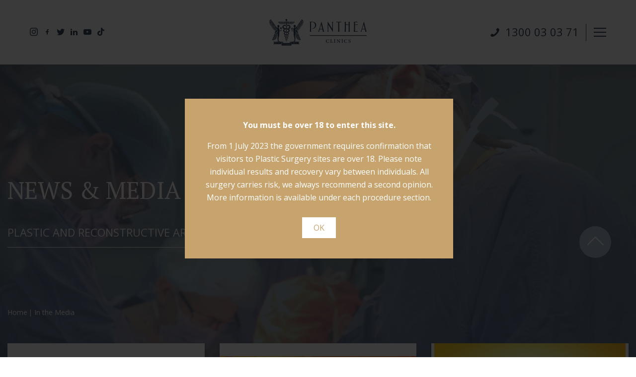

--- FILE ---
content_type: text/html; charset=UTF-8
request_url: https://www.panthea.com.au/about-us/media/
body_size: 71574
content:
<!doctype html> <html lang="en-AU" class="no-js"> <head><script>if(navigator.userAgent.match(/MSIE|Internet Explorer/i)||navigator.userAgent.match(/Trident\/7\..*?rv:11/i)){let e=document.location.href;if(!e.match(/[?&]nonitro/)){if(e.indexOf("?")==-1){if(e.indexOf("#")==-1){document.location.href=e+"?nonitro=1"}else{document.location.href=e.replace("#","?nonitro=1#")}}else{if(e.indexOf("#")==-1){document.location.href=e+"&nonitro=1"}else{document.location.href=e.replace("#","&nonitro=1#")}}}}</script><link rel="preconnect" href="https://cdn-daiel.nitrocdn.com" /><meta charset="UTF-8" /><meta name="google-site-verification" content="Dr8ueJyEZ6y_XFwZ0bsb_vfph8m-XVGajLCulA-4DP8" /><meta http-equiv="X-UA-Compatible" content="IE=edge,chrome=1" /><meta name="viewport" content="width=device-width, initial-scale=1.0" /><meta name='robots' content='index, follow, max-image-preview:large, max-snippet:-1, max-video-preview:-1' /><title>Latest Plastic Surgery News with Leading Sydney plastic surgeon</title><meta name="description" content="Browse our News and Media page to see Internationally recognised plastic surgeon, Dr Farhadieh&#039;s cases in Australian media." /><meta property="og:locale" content="en_US" /><meta property="og:type" content="article" /><meta property="og:title" content="Latest Plastic Surgery News with Leading Sydney plastic surgeon" /><meta property="og:description" content="Browse our News and Media page to see Internationally recognised plastic surgeon, Dr Farhadieh&#039;s cases in Australian media." /><meta property="og:url" content="https://www.panthea.com.au/about-us/media/" /><meta property="og:site_name" content="Panthea Clinics" /><meta property="article:modified_time" content="2024-08-05T09:23:08+00:00" /><meta name="twitter:card" content="summary_large_image" /><meta name="generator" content="WordPress 6.8.3" /><meta name="generator" content="NitroPack" /><script>var NPSH,NitroScrollHelper;NPSH=NitroScrollHelper=function(){let e=null;const o=window.sessionStorage.getItem("nitroScrollPos");function t(){let e=JSON.parse(window.sessionStorage.getItem("nitroScrollPos"))||{};if(typeof e!=="object"){e={}}e[document.URL]=window.scrollY;window.sessionStorage.setItem("nitroScrollPos",JSON.stringify(e))}window.addEventListener("scroll",function(){if(e!==null){clearTimeout(e)}e=setTimeout(t,200)},{passive:true});let r={};r.getScrollPos=()=>{if(!o){return 0}const e=JSON.parse(o);return e[document.URL]||0};r.isScrolled=()=>{return r.getScrollPos()>document.documentElement.clientHeight*.5};return r}();</script><script>(function(){var a=false;var e=document.documentElement.classList;var i=navigator.userAgent.toLowerCase();var n=["android","iphone","ipad"];var r=n.length;var o;var d=null;for(var t=0;t<r;t++){o=n[t];if(i.indexOf(o)>-1)d=o;if(e.contains(o)){a=true;e.remove(o)}}if(a&&d){e.add(d);if(d=="iphone"||d=="ipad"){e.add("ios")}}})();</script><script type="text/worker" id="nitro-web-worker">var preloadRequests=0;var remainingCount={};var baseURI="";self.onmessage=function(e){switch(e.data.cmd){case"RESOURCE_PRELOAD":var o=e.data.requestId;remainingCount[o]=0;e.data.resources.forEach(function(e){preload(e,function(o){return function(){console.log(o+" DONE: "+e);if(--remainingCount[o]==0){self.postMessage({cmd:"RESOURCE_PRELOAD",requestId:o})}}}(o));remainingCount[o]++});break;case"SET_BASEURI":baseURI=e.data.uri;break}};async function preload(e,o){if(typeof URL!=="undefined"&&baseURI){try{var a=new URL(e,baseURI);e=a.href}catch(e){console.log("Worker error: "+e.message)}}console.log("Preloading "+e);try{var n=new Request(e,{mode:"no-cors",redirect:"follow"});await fetch(n);o()}catch(a){console.log(a);var r=new XMLHttpRequest;r.responseType="blob";r.onload=o;r.onerror=o;r.open("GET",e,true);r.send()}}</script><script id="nprl">(()=>{if(window.NPRL!=undefined)return;(function(e){var t=e.prototype;t.after||(t.after=function(){var e,t=arguments,n=t.length,r=0,i=this,o=i.parentNode,a=Node,c=String,u=document;if(o!==null){while(r<n){(e=t[r])instanceof a?(i=i.nextSibling)!==null?o.insertBefore(e,i):o.appendChild(e):o.appendChild(u.createTextNode(c(e)));++r}}})})(Element);var e,t;e=t=function(){var t=false;var r=window.URL||window.webkitURL;var i=false;var o=true;var a=2;var c=null;var u=null;var d=true;var s=window.nitroGtmExcludes!=undefined;var l=s?JSON.parse(atob(window.nitroGtmExcludes)).map(e=>new RegExp(e)):[];var f;var m;var v=null;var p=null;var g=null;var h={touch:["touchmove","touchend"],default:["mousemove","click","keydown","wheel"]};var E=true;var y=[];var w=false;var b=[];var S=0;var N=0;var L=false;var T=0;var R=null;var O=false;var A=false;var C=false;var P=[];var I=[];var M=[];var k=[];var x=false;var _={};var j=new Map;var B="noModule"in HTMLScriptElement.prototype;var q=requestAnimationFrame||mozRequestAnimationFrame||webkitRequestAnimationFrame||msRequestAnimationFrame;const D="gtm.js?id=";function H(e,t){if(!_[e]){_[e]=[]}_[e].push(t)}function U(e,t){if(_[e]){var n=0,r=_[e];for(var n=0;n<r.length;n++){r[n].call(this,t)}}}function Y(){(function(e,t){var r=null;var i=function(e){r(e)};var o=null;var a={};var c=null;var u=null;var d=0;e.addEventListener(t,function(r){if(["load","DOMContentLoaded"].indexOf(t)!=-1){if(u){Q(function(){e.triggerNitroEvent(t)})}c=true}else if(t=="readystatechange"){d++;n.ogReadyState=d==1?"interactive":"complete";if(u&&u>=d){n.documentReadyState=n.ogReadyState;Q(function(){e.triggerNitroEvent(t)})}}});e.addEventListener(t+"Nitro",function(e){if(["load","DOMContentLoaded"].indexOf(t)!=-1){if(!c){e.preventDefault();e.stopImmediatePropagation()}else{}u=true}else if(t=="readystatechange"){u=n.documentReadyState=="interactive"?1:2;if(d<u){e.preventDefault();e.stopImmediatePropagation()}}});switch(t){case"load":o="onload";break;case"readystatechange":o="onreadystatechange";break;case"pageshow":o="onpageshow";break;default:o=null;break}if(o){Object.defineProperty(e,o,{get:function(){return r},set:function(n){if(typeof n!=="function"){r=null;e.removeEventListener(t+"Nitro",i)}else{if(!r){e.addEventListener(t+"Nitro",i)}r=n}}})}Object.defineProperty(e,"addEventListener"+t,{value:function(r){if(r!=t||!n.startedScriptLoading||document.currentScript&&document.currentScript.hasAttribute("nitro-exclude")){}else{arguments[0]+="Nitro"}e.ogAddEventListener.apply(e,arguments);a[arguments[1]]=arguments[0]}});Object.defineProperty(e,"removeEventListener"+t,{value:function(t){var n=a[arguments[1]];arguments[0]=n;e.ogRemoveEventListener.apply(e,arguments)}});Object.defineProperty(e,"triggerNitroEvent"+t,{value:function(t,n){n=n||e;var r=new Event(t+"Nitro",{bubbles:true});r.isNitroPack=true;Object.defineProperty(r,"type",{get:function(){return t},set:function(){}});Object.defineProperty(r,"target",{get:function(){return n},set:function(){}});e.dispatchEvent(r)}});if(typeof e.triggerNitroEvent==="undefined"){(function(){var t=e.addEventListener;var n=e.removeEventListener;Object.defineProperty(e,"ogAddEventListener",{value:t});Object.defineProperty(e,"ogRemoveEventListener",{value:n});Object.defineProperty(e,"addEventListener",{value:function(n){var r="addEventListener"+n;if(typeof e[r]!=="undefined"){e[r].apply(e,arguments)}else{t.apply(e,arguments)}},writable:true});Object.defineProperty(e,"removeEventListener",{value:function(t){var r="removeEventListener"+t;if(typeof e[r]!=="undefined"){e[r].apply(e,arguments)}else{n.apply(e,arguments)}}});Object.defineProperty(e,"triggerNitroEvent",{value:function(t,n){var r="triggerNitroEvent"+t;if(typeof e[r]!=="undefined"){e[r].apply(e,arguments)}}})})()}}).apply(null,arguments)}Y(window,"load");Y(window,"pageshow");Y(window,"DOMContentLoaded");Y(document,"DOMContentLoaded");Y(document,"readystatechange");try{var F=new Worker(r.createObjectURL(new Blob([document.getElementById("nitro-web-worker").textContent],{type:"text/javascript"})))}catch(e){var F=new Worker("data:text/javascript;base64,"+btoa(document.getElementById("nitro-web-worker").textContent))}F.onmessage=function(e){if(e.data.cmd=="RESOURCE_PRELOAD"){U(e.data.requestId,e)}};if(typeof document.baseURI!=="undefined"){F.postMessage({cmd:"SET_BASEURI",uri:document.baseURI})}var G=function(e){if(--S==0){Q(K)}};var W=function(e){e.target.removeEventListener("load",W);e.target.removeEventListener("error",W);e.target.removeEventListener("nitroTimeout",W);if(e.type!="nitroTimeout"){clearTimeout(e.target.nitroTimeout)}if(--N==0&&S==0){Q(J)}};var X=function(e){var t=e.textContent;try{var n=r.createObjectURL(new Blob([t.replace(/^(?:<!--)?(.*?)(?:-->)?$/gm,"$1")],{type:"text/javascript"}))}catch(e){var n="data:text/javascript;base64,"+btoa(t.replace(/^(?:<!--)?(.*?)(?:-->)?$/gm,"$1"))}return n};var K=function(){n.documentReadyState="interactive";document.triggerNitroEvent("readystatechange");document.triggerNitroEvent("DOMContentLoaded");if(window.pageYOffset||window.pageXOffset){window.dispatchEvent(new Event("scroll"))}A=true;Q(function(){if(N==0){Q(J)}Q($)})};var J=function(){if(!A||O)return;O=true;R.disconnect();en();n.documentReadyState="complete";document.triggerNitroEvent("readystatechange");window.triggerNitroEvent("load",document);window.triggerNitroEvent("pageshow",document);if(window.pageYOffset||window.pageXOffset||location.hash){let e=typeof history.scrollRestoration!=="undefined"&&history.scrollRestoration=="auto";if(e&&typeof NPSH!=="undefined"&&NPSH.getScrollPos()>0&&window.pageYOffset>document.documentElement.clientHeight*.5){window.scrollTo(0,NPSH.getScrollPos())}else if(location.hash){try{let e=document.querySelector(location.hash);if(e){e.scrollIntoView()}}catch(e){}}}var e=null;if(a==1){e=eo}else{e=eu}Q(e)};var Q=function(e){setTimeout(e,0)};var V=function(e){if(e.type=="touchend"||e.type=="click"){g=e}};var $=function(){if(d&&g){setTimeout(function(e){return function(){var t=function(e,t,n){var r=new Event(e,{bubbles:true,cancelable:true});if(e=="click"){r.clientX=t;r.clientY=n}else{r.touches=[{clientX:t,clientY:n}]}return r};var n;if(e.type=="touchend"){var r=e.changedTouches[0];n=document.elementFromPoint(r.clientX,r.clientY);n.dispatchEvent(t("touchstart"),r.clientX,r.clientY);n.dispatchEvent(t("touchend"),r.clientX,r.clientY);n.dispatchEvent(t("click"),r.clientX,r.clientY)}else if(e.type=="click"){n=document.elementFromPoint(e.clientX,e.clientY);n.dispatchEvent(t("click"),e.clientX,e.clientY)}}}(g),150);g=null}};var z=function(e){if(e.tagName=="SCRIPT"&&!e.hasAttribute("data-nitro-for-id")&&!e.hasAttribute("nitro-document-write")||e.tagName=="IMG"&&(e.hasAttribute("src")||e.hasAttribute("srcset"))||e.tagName=="IFRAME"&&e.hasAttribute("src")||e.tagName=="LINK"&&e.hasAttribute("href")&&e.hasAttribute("rel")&&e.getAttribute("rel")=="stylesheet"){if(e.tagName==="IFRAME"&&e.src.indexOf("about:blank")>-1){return}var t="";switch(e.tagName){case"LINK":t=e.href;break;case"IMG":if(k.indexOf(e)>-1)return;t=e.srcset||e.src;break;default:t=e.src;break}var n=e.getAttribute("type");if(!t&&e.tagName!=="SCRIPT")return;if((e.tagName=="IMG"||e.tagName=="LINK")&&(t.indexOf("data:")===0||t.indexOf("blob:")===0))return;if(e.tagName=="SCRIPT"&&n&&n!=="text/javascript"&&n!=="application/javascript"){if(n!=="module"||!B)return}if(e.tagName==="SCRIPT"){if(k.indexOf(e)>-1)return;if(e.noModule&&B){return}let t=null;if(document.currentScript){if(document.currentScript.src&&document.currentScript.src.indexOf(D)>-1){t=document.currentScript}if(document.currentScript.hasAttribute("data-nitro-gtm-id")){e.setAttribute("data-nitro-gtm-id",document.currentScript.getAttribute("data-nitro-gtm-id"))}}else if(window.nitroCurrentScript){if(window.nitroCurrentScript.src&&window.nitroCurrentScript.src.indexOf(D)>-1){t=window.nitroCurrentScript}}if(t&&s){let n=false;for(const t of l){n=e.src?t.test(e.src):t.test(e.textContent);if(n){break}}if(!n){e.type="text/googletagmanagerscript";let n=t.hasAttribute("data-nitro-gtm-id")?t.getAttribute("data-nitro-gtm-id"):t.id;if(!j.has(n)){j.set(n,[])}let r=j.get(n);r.push(e);return}}if(!e.src){if(e.textContent.length>0){e.textContent+="\n;if(document.currentScript.nitroTimeout) {clearTimeout(document.currentScript.nitroTimeout);}; setTimeout(function() { this.dispatchEvent(new Event('load')); }.bind(document.currentScript), 0);"}else{return}}else{}k.push(e)}if(!e.hasOwnProperty("nitroTimeout")){N++;e.addEventListener("load",W,true);e.addEventListener("error",W,true);e.addEventListener("nitroTimeout",W,true);e.nitroTimeout=setTimeout(function(){console.log("Resource timed out",e);e.dispatchEvent(new Event("nitroTimeout"))},5e3)}}};var Z=function(e){if(e.hasOwnProperty("nitroTimeout")&&e.nitroTimeout){clearTimeout(e.nitroTimeout);e.nitroTimeout=null;e.dispatchEvent(new Event("nitroTimeout"))}};document.documentElement.addEventListener("load",function(e){if(e.target.tagName=="SCRIPT"||e.target.tagName=="IMG"){k.push(e.target)}},true);document.documentElement.addEventListener("error",function(e){if(e.target.tagName=="SCRIPT"||e.target.tagName=="IMG"){k.push(e.target)}},true);var ee=["appendChild","replaceChild","insertBefore","prepend","append","before","after","replaceWith","insertAdjacentElement"];var et=function(){if(s){window._nitro_setTimeout=window.setTimeout;window.setTimeout=function(e,t,...n){let r=document.currentScript||window.nitroCurrentScript;if(!r||r.src&&r.src.indexOf(D)==-1){return window._nitro_setTimeout.call(window,e,t,...n)}return window._nitro_setTimeout.call(window,function(e,t){return function(...n){window.nitroCurrentScript=e;t(...n)}}(r,e),t,...n)}}ee.forEach(function(e){HTMLElement.prototype["og"+e]=HTMLElement.prototype[e];HTMLElement.prototype[e]=function(...t){if(this.parentNode||this===document.documentElement){switch(e){case"replaceChild":case"insertBefore":t.pop();break;case"insertAdjacentElement":t.shift();break}t.forEach(function(e){if(!e)return;if(e.tagName=="SCRIPT"){z(e)}else{if(e.children&&e.children.length>0){e.querySelectorAll("script").forEach(z)}}})}return this["og"+e].apply(this,arguments)}})};var en=function(){if(s&&typeof window._nitro_setTimeout==="function"){window.setTimeout=window._nitro_setTimeout}ee.forEach(function(e){HTMLElement.prototype[e]=HTMLElement.prototype["og"+e]})};var er=async function(){if(o){ef(f);ef(V);if(v){clearTimeout(v);v=null}}if(T===1){L=true;return}else if(T===0){T=-1}n.startedScriptLoading=true;Object.defineProperty(document,"readyState",{get:function(){return n.documentReadyState},set:function(){}});var e=document.documentElement;var t={attributes:true,attributeFilter:["src"],childList:true,subtree:true};R=new MutationObserver(function(e,t){e.forEach(function(e){if(e.type=="childList"&&e.addedNodes.length>0){e.addedNodes.forEach(function(e){if(!document.documentElement.contains(e)){return}if(e.tagName=="IMG"||e.tagName=="IFRAME"||e.tagName=="LINK"){z(e)}})}if(e.type=="childList"&&e.removedNodes.length>0){e.removedNodes.forEach(function(e){if(e.tagName=="IFRAME"||e.tagName=="LINK"){Z(e)}})}if(e.type=="attributes"){var t=e.target;if(!document.documentElement.contains(t)){return}if(t.tagName=="IFRAME"||t.tagName=="LINK"||t.tagName=="IMG"||t.tagName=="SCRIPT"){z(t)}}})});R.observe(e,t);if(!s){et()}await Promise.all(P);var r=b.shift();var i=null;var a=false;while(r){var c;var u=JSON.parse(atob(r.meta));var d=u.delay;if(r.type=="inline"){var l=document.getElementById(r.id);if(l){l.remove()}else{r=b.shift();continue}c=X(l);if(c===false){r=b.shift();continue}}else{c=r.src}if(!a&&r.type!="inline"&&(typeof u.attributes.async!="undefined"||typeof u.attributes.defer!="undefined")){if(i===null){i=r}else if(i===r){a=true}if(!a){b.push(r);r=b.shift();continue}}var m=document.createElement("script");m.src=c;m.setAttribute("data-nitro-for-id",r.id);for(var p in u.attributes){try{if(u.attributes[p]===false){m.setAttribute(p,"")}else{m.setAttribute(p,u.attributes[p])}}catch(e){console.log("Error while setting script attribute",m,e)}}m.async=false;if(u.canonicalLink!=""&&Object.getOwnPropertyDescriptor(m,"src")?.configurable!==false){(e=>{Object.defineProperty(m,"src",{get:function(){return e.canonicalLink},set:function(){}})})(u)}if(d){setTimeout((function(e,t){var n=document.querySelector("[data-nitro-marker-id='"+t+"']");if(n){n.after(e)}else{document.head.appendChild(e)}}).bind(null,m,r.id),d)}else{m.addEventListener("load",G);m.addEventListener("error",G);if(!m.noModule||!B){S++}var g=document.querySelector("[data-nitro-marker-id='"+r.id+"']");if(g){Q(function(e,t){return function(){e.after(t)}}(g,m))}else{Q(function(e){return function(){document.head.appendChild(e)}}(m))}}r=b.shift()}};var ei=function(){var e=document.getElementById("nitro-deferred-styles");var t=document.createElement("div");t.innerHTML=e.textContent;return t};var eo=async function(e){isPreload=e&&e.type=="NitroPreload";if(!isPreload){T=-1;E=false;if(o){ef(f);ef(V);if(v){clearTimeout(v);v=null}}}if(w===false){var t=ei();let e=t.querySelectorAll('style,link[rel="stylesheet"]');w=e.length;if(w){let e=document.getElementById("nitro-deferred-styles-marker");e.replaceWith.apply(e,t.childNodes)}else if(isPreload){Q(ed)}else{es()}}else if(w===0&&!isPreload){es()}};var ea=function(){var e=ei();var t=e.childNodes;var n;var r=[];for(var i=0;i<t.length;i++){n=t[i];if(n.href){r.push(n.href)}}var o="css-preload";H(o,function(e){eo(new Event("NitroPreload"))});if(r.length){F.postMessage({cmd:"RESOURCE_PRELOAD",resources:r,requestId:o})}else{Q(function(){U(o)})}};var ec=function(){if(T===-1)return;T=1;var e=[];var t,n;for(var r=0;r<b.length;r++){t=b[r];if(t.type!="inline"){if(t.src){n=JSON.parse(atob(t.meta));if(n.delay)continue;if(n.attributes.type&&n.attributes.type=="module"&&!B)continue;e.push(t.src)}}}if(e.length){var i="js-preload";H(i,function(e){T=2;if(L){Q(er)}});F.postMessage({cmd:"RESOURCE_PRELOAD",resources:e,requestId:i})}};var eu=function(){while(I.length){style=I.shift();if(style.hasAttribute("nitropack-onload")){style.setAttribute("onload",style.getAttribute("nitropack-onload"));Q(function(e){return function(){e.dispatchEvent(new Event("load"))}}(style))}}while(M.length){style=M.shift();if(style.hasAttribute("nitropack-onerror")){style.setAttribute("onerror",style.getAttribute("nitropack-onerror"));Q(function(e){return function(){e.dispatchEvent(new Event("error"))}}(style))}}};var ed=function(){if(!x){if(i){Q(function(){var e=document.getElementById("nitro-critical-css");if(e){e.remove()}})}x=true;onStylesLoadEvent=new Event("NitroStylesLoaded");onStylesLoadEvent.isNitroPack=true;window.dispatchEvent(onStylesLoadEvent)}};var es=function(){if(a==2){Q(er)}else{eu()}};var el=function(e){m.forEach(function(t){document.addEventListener(t,e,true)})};var ef=function(e){m.forEach(function(t){document.removeEventListener(t,e,true)})};if(s){et()}return{setAutoRemoveCriticalCss:function(e){i=e},registerScript:function(e,t,n){b.push({type:"remote",src:e,id:t,meta:n})},registerInlineScript:function(e,t){b.push({type:"inline",id:e,meta:t})},registerStyle:function(e,t,n){y.push({href:e,rel:t,media:n})},onLoadStyle:function(e){I.push(e);if(w!==false&&--w==0){Q(ed);if(E){E=false}else{es()}}},onErrorStyle:function(e){M.push(e);if(w!==false&&--w==0){Q(ed);if(E){E=false}else{es()}}},loadJs:function(e,t){if(!e.src){var n=X(e);if(n!==false){e.src=n;e.textContent=""}}if(t){Q(function(e,t){return function(){e.after(t)}}(t,e))}else{Q(function(e){return function(){document.head.appendChild(e)}}(e))}},loadQueuedResources:async function(){window.dispatchEvent(new Event("NitroBootStart"));if(p){clearTimeout(p);p=null}window.removeEventListener("load",e.loadQueuedResources);f=a==1?er:eo;if(!o||g){Q(f)}else{if(navigator.userAgent.indexOf(" Edge/")==-1){ea();H("css-preload",ec)}el(f);if(u){if(c){v=setTimeout(f,c)}}else{}}},fontPreload:function(e){var t="critical-fonts";H(t,function(e){document.getElementById("nitro-critical-fonts").type="text/css"});F.postMessage({cmd:"RESOURCE_PRELOAD",resources:e,requestId:t})},boot:function(){if(t)return;t=true;C=typeof NPSH!=="undefined"&&NPSH.isScrolled();let n=document.prerendering;if(location.hash||C||n){o=false}m=h.default.concat(h.touch);p=setTimeout(e.loadQueuedResources,1500);el(V);if(C){e.loadQueuedResources()}else{window.addEventListener("load",e.loadQueuedResources)}},addPrerequisite:function(e){P.push(e)},getTagManagerNodes:function(e){if(!e)return j;return j.get(e)??[]}}}();var n,r;n=r=function(){var t=document.write;return{documentWrite:function(n,r){if(n&&n.hasAttribute("nitro-exclude")){return t.call(document,r)}var i=null;if(n.documentWriteContainer){i=n.documentWriteContainer}else{i=document.createElement("span");n.documentWriteContainer=i}var o=null;if(n){if(n.hasAttribute("data-nitro-for-id")){o=document.querySelector('template[data-nitro-marker-id="'+n.getAttribute("data-nitro-for-id")+'"]')}else{o=n}}i.innerHTML+=r;i.querySelectorAll("script").forEach(function(e){e.setAttribute("nitro-document-write","")});if(!i.parentNode){if(o){o.parentNode.insertBefore(i,o)}else{document.body.appendChild(i)}}var a=document.createElement("span");a.innerHTML=r;var c=a.querySelectorAll("script");if(c.length){c.forEach(function(t){var n=t.getAttributeNames();var r=document.createElement("script");n.forEach(function(e){r.setAttribute(e,t.getAttribute(e))});r.async=false;if(!t.src&&t.textContent){r.textContent=t.textContent}e.loadJs(r,o)})}},TrustLogo:function(e,t){var n=document.getElementById(e);var r=document.createElement("img");r.src=t;n.parentNode.insertBefore(r,n)},documentReadyState:"loading",ogReadyState:document.readyState,startedScriptLoading:false,loadScriptDelayed:function(e,t){setTimeout(function(){var t=document.createElement("script");t.src=e;document.head.appendChild(t)},t)}}}();document.write=function(e){n.documentWrite(document.currentScript,e)};document.writeln=function(e){n.documentWrite(document.currentScript,e+"\n")};window.NPRL=e;window.NitroResourceLoader=t;window.NPh=n;window.NitroPackHelper=r})();</script><style id="nitro-fonts">@font-face{font-family:"Open Sans";font-style:normal;font-weight:300;font-stretch:100%;font-display:swap;src:url("https://fonts.gstatic.com/s/opensans/v44/memvYaGs126MiZpBA-UvWbX2vVnXBbObj2OVTSKmu0SC55K5gw.woff2") format("woff2");unicode-range:U+0460-052F,U+1C80-1C8A,U+20B4,U+2DE0-2DFF,U+A640-A69F,U+FE2E-FE2F}@font-face{font-family:"Open Sans";font-style:normal;font-weight:300;font-stretch:100%;font-display:swap;src:url("https://fonts.gstatic.com/s/opensans/v44/memvYaGs126MiZpBA-UvWbX2vVnXBbObj2OVTSumu0SC55K5gw.woff2") format("woff2");unicode-range:U+0301,U+0400-045F,U+0490-0491,U+04B0-04B1,U+2116}@font-face{font-family:"Open Sans";font-style:normal;font-weight:300;font-stretch:100%;font-display:swap;src:url("https://fonts.gstatic.com/s/opensans/v44/memvYaGs126MiZpBA-UvWbX2vVnXBbObj2OVTSOmu0SC55K5gw.woff2") format("woff2");unicode-range:U+1F00-1FFF}@font-face{font-family:"Open Sans";font-style:normal;font-weight:300;font-stretch:100%;font-display:swap;src:url("https://fonts.gstatic.com/s/opensans/v44/memvYaGs126MiZpBA-UvWbX2vVnXBbObj2OVTSymu0SC55K5gw.woff2") format("woff2");unicode-range:U+0370-0377,U+037A-037F,U+0384-038A,U+038C,U+038E-03A1,U+03A3-03FF}@font-face{font-family:"Open Sans";font-style:normal;font-weight:300;font-stretch:100%;font-display:swap;src:url("https://fonts.gstatic.com/s/opensans/v44/memvYaGs126MiZpBA-UvWbX2vVnXBbObj2OVTS2mu0SC55K5gw.woff2") format("woff2");unicode-range:U+0307-0308,U+0590-05FF,U+200C-2010,U+20AA,U+25CC,U+FB1D-FB4F}@font-face{font-family:"Open Sans";font-style:normal;font-weight:300;font-stretch:100%;font-display:swap;src:url("https://fonts.gstatic.com/s/opensans/v44/memvYaGs126MiZpBA-UvWbX2vVnXBbObj2OVTVOmu0SC55K5gw.woff2") format("woff2");unicode-range:U+0302-0303,U+0305,U+0307-0308,U+0310,U+0312,U+0315,U+031A,U+0326-0327,U+032C,U+032F-0330,U+0332-0333,U+0338,U+033A,U+0346,U+034D,U+0391-03A1,U+03A3-03A9,U+03B1-03C9,U+03D1,U+03D5-03D6,U+03F0-03F1,U+03F4-03F5,U+2016-2017,U+2034-2038,U+203C,U+2040,U+2043,U+2047,U+2050,U+2057,U+205F,U+2070-2071,U+2074-208E,U+2090-209C,U+20D0-20DC,U+20E1,U+20E5-20EF,U+2100-2112,U+2114-2115,U+2117-2121,U+2123-214F,U+2190,U+2192,U+2194-21AE,U+21B0-21E5,U+21F1-21F2,U+21F4-2211,U+2213-2214,U+2216-22FF,U+2308-230B,U+2310,U+2319,U+231C-2321,U+2336-237A,U+237C,U+2395,U+239B-23B7,U+23D0,U+23DC-23E1,U+2474-2475,U+25AF,U+25B3,U+25B7,U+25BD,U+25C1,U+25CA,U+25CC,U+25FB,U+266D-266F,U+27C0-27FF,U+2900-2AFF,U+2B0E-2B11,U+2B30-2B4C,U+2BFE,U+3030,U+FF5B,U+FF5D,U+1D400-1D7FF,U+1EE00-1EEFF}@font-face{font-family:"Open Sans";font-style:normal;font-weight:300;font-stretch:100%;font-display:swap;src:url("https://fonts.gstatic.com/s/opensans/v44/memvYaGs126MiZpBA-UvWbX2vVnXBbObj2OVTUGmu0SC55K5gw.woff2") format("woff2");unicode-range:U+0001-000C,U+000E-001F,U+007F-009F,U+20DD-20E0,U+20E2-20E4,U+2150-218F,U+2190,U+2192,U+2194-2199,U+21AF,U+21E6-21F0,U+21F3,U+2218-2219,U+2299,U+22C4-22C6,U+2300-243F,U+2440-244A,U+2460-24FF,U+25A0-27BF,U+2800-28FF,U+2921-2922,U+2981,U+29BF,U+29EB,U+2B00-2BFF,U+4DC0-4DFF,U+FFF9-FFFB,U+10140-1018E,U+10190-1019C,U+101A0,U+101D0-101FD,U+102E0-102FB,U+10E60-10E7E,U+1D2C0-1D2D3,U+1D2E0-1D37F,U+1F000-1F0FF,U+1F100-1F1AD,U+1F1E6-1F1FF,U+1F30D-1F30F,U+1F315,U+1F31C,U+1F31E,U+1F320-1F32C,U+1F336,U+1F378,U+1F37D,U+1F382,U+1F393-1F39F,U+1F3A7-1F3A8,U+1F3AC-1F3AF,U+1F3C2,U+1F3C4-1F3C6,U+1F3CA-1F3CE,U+1F3D4-1F3E0,U+1F3ED,U+1F3F1-1F3F3,U+1F3F5-1F3F7,U+1F408,U+1F415,U+1F41F,U+1F426,U+1F43F,U+1F441-1F442,U+1F444,U+1F446-1F449,U+1F44C-1F44E,U+1F453,U+1F46A,U+1F47D,U+1F4A3,U+1F4B0,U+1F4B3,U+1F4B9,U+1F4BB,U+1F4BF,U+1F4C8-1F4CB,U+1F4D6,U+1F4DA,U+1F4DF,U+1F4E3-1F4E6,U+1F4EA-1F4ED,U+1F4F7,U+1F4F9-1F4FB,U+1F4FD-1F4FE,U+1F503,U+1F507-1F50B,U+1F50D,U+1F512-1F513,U+1F53E-1F54A,U+1F54F-1F5FA,U+1F610,U+1F650-1F67F,U+1F687,U+1F68D,U+1F691,U+1F694,U+1F698,U+1F6AD,U+1F6B2,U+1F6B9-1F6BA,U+1F6BC,U+1F6C6-1F6CF,U+1F6D3-1F6D7,U+1F6E0-1F6EA,U+1F6F0-1F6F3,U+1F6F7-1F6FC,U+1F700-1F7FF,U+1F800-1F80B,U+1F810-1F847,U+1F850-1F859,U+1F860-1F887,U+1F890-1F8AD,U+1F8B0-1F8BB,U+1F8C0-1F8C1,U+1F900-1F90B,U+1F93B,U+1F946,U+1F984,U+1F996,U+1F9E9,U+1FA00-1FA6F,U+1FA70-1FA7C,U+1FA80-1FA89,U+1FA8F-1FAC6,U+1FACE-1FADC,U+1FADF-1FAE9,U+1FAF0-1FAF8,U+1FB00-1FBFF}@font-face{font-family:"Open Sans";font-style:normal;font-weight:300;font-stretch:100%;font-display:swap;src:url("https://fonts.gstatic.com/s/opensans/v44/memvYaGs126MiZpBA-UvWbX2vVnXBbObj2OVTSCmu0SC55K5gw.woff2") format("woff2");unicode-range:U+0102-0103,U+0110-0111,U+0128-0129,U+0168-0169,U+01A0-01A1,U+01AF-01B0,U+0300-0301,U+0303-0304,U+0308-0309,U+0323,U+0329,U+1EA0-1EF9,U+20AB}@font-face{font-family:"Open Sans";font-style:normal;font-weight:300;font-stretch:100%;font-display:swap;src:url("https://fonts.gstatic.com/s/opensans/v44/memvYaGs126MiZpBA-UvWbX2vVnXBbObj2OVTSGmu0SC55K5gw.woff2") format("woff2");unicode-range:U+0100-02BA,U+02BD-02C5,U+02C7-02CC,U+02CE-02D7,U+02DD-02FF,U+0304,U+0308,U+0329,U+1D00-1DBF,U+1E00-1E9F,U+1EF2-1EFF,U+2020,U+20A0-20AB,U+20AD-20C0,U+2113,U+2C60-2C7F,U+A720-A7FF}@font-face{font-family:"Open Sans";font-style:normal;font-weight:300;font-stretch:100%;font-display:swap;src:url("https://fonts.gstatic.com/s/opensans/v44/memvYaGs126MiZpBA-UvWbX2vVnXBbObj2OVTS-mu0SC55I.woff2") format("woff2");unicode-range:U+0000-00FF,U+0131,U+0152-0153,U+02BB-02BC,U+02C6,U+02DA,U+02DC,U+0304,U+0308,U+0329,U+2000-206F,U+20AC,U+2122,U+2191,U+2193,U+2212,U+2215,U+FEFF,U+FFFD}@font-face{font-family:"Open Sans";font-style:normal;font-weight:400;font-stretch:100%;font-display:swap;src:url("https://fonts.gstatic.com/s/opensans/v44/memvYaGs126MiZpBA-UvWbX2vVnXBbObj2OVTSKmu0SC55K5gw.woff2") format("woff2");unicode-range:U+0460-052F,U+1C80-1C8A,U+20B4,U+2DE0-2DFF,U+A640-A69F,U+FE2E-FE2F}@font-face{font-family:"Open Sans";font-style:normal;font-weight:400;font-stretch:100%;font-display:swap;src:url("https://fonts.gstatic.com/s/opensans/v44/memvYaGs126MiZpBA-UvWbX2vVnXBbObj2OVTSumu0SC55K5gw.woff2") format("woff2");unicode-range:U+0301,U+0400-045F,U+0490-0491,U+04B0-04B1,U+2116}@font-face{font-family:"Open Sans";font-style:normal;font-weight:400;font-stretch:100%;font-display:swap;src:url("https://fonts.gstatic.com/s/opensans/v44/memvYaGs126MiZpBA-UvWbX2vVnXBbObj2OVTSOmu0SC55K5gw.woff2") format("woff2");unicode-range:U+1F00-1FFF}@font-face{font-family:"Open Sans";font-style:normal;font-weight:400;font-stretch:100%;font-display:swap;src:url("https://fonts.gstatic.com/s/opensans/v44/memvYaGs126MiZpBA-UvWbX2vVnXBbObj2OVTSymu0SC55K5gw.woff2") format("woff2");unicode-range:U+0370-0377,U+037A-037F,U+0384-038A,U+038C,U+038E-03A1,U+03A3-03FF}@font-face{font-family:"Open Sans";font-style:normal;font-weight:400;font-stretch:100%;font-display:swap;src:url("https://fonts.gstatic.com/s/opensans/v44/memvYaGs126MiZpBA-UvWbX2vVnXBbObj2OVTS2mu0SC55K5gw.woff2") format("woff2");unicode-range:U+0307-0308,U+0590-05FF,U+200C-2010,U+20AA,U+25CC,U+FB1D-FB4F}@font-face{font-family:"Open Sans";font-style:normal;font-weight:400;font-stretch:100%;font-display:swap;src:url("https://fonts.gstatic.com/s/opensans/v44/memvYaGs126MiZpBA-UvWbX2vVnXBbObj2OVTVOmu0SC55K5gw.woff2") format("woff2");unicode-range:U+0302-0303,U+0305,U+0307-0308,U+0310,U+0312,U+0315,U+031A,U+0326-0327,U+032C,U+032F-0330,U+0332-0333,U+0338,U+033A,U+0346,U+034D,U+0391-03A1,U+03A3-03A9,U+03B1-03C9,U+03D1,U+03D5-03D6,U+03F0-03F1,U+03F4-03F5,U+2016-2017,U+2034-2038,U+203C,U+2040,U+2043,U+2047,U+2050,U+2057,U+205F,U+2070-2071,U+2074-208E,U+2090-209C,U+20D0-20DC,U+20E1,U+20E5-20EF,U+2100-2112,U+2114-2115,U+2117-2121,U+2123-214F,U+2190,U+2192,U+2194-21AE,U+21B0-21E5,U+21F1-21F2,U+21F4-2211,U+2213-2214,U+2216-22FF,U+2308-230B,U+2310,U+2319,U+231C-2321,U+2336-237A,U+237C,U+2395,U+239B-23B7,U+23D0,U+23DC-23E1,U+2474-2475,U+25AF,U+25B3,U+25B7,U+25BD,U+25C1,U+25CA,U+25CC,U+25FB,U+266D-266F,U+27C0-27FF,U+2900-2AFF,U+2B0E-2B11,U+2B30-2B4C,U+2BFE,U+3030,U+FF5B,U+FF5D,U+1D400-1D7FF,U+1EE00-1EEFF}@font-face{font-family:"Open Sans";font-style:normal;font-weight:400;font-stretch:100%;font-display:swap;src:url("https://fonts.gstatic.com/s/opensans/v44/memvYaGs126MiZpBA-UvWbX2vVnXBbObj2OVTUGmu0SC55K5gw.woff2") format("woff2");unicode-range:U+0001-000C,U+000E-001F,U+007F-009F,U+20DD-20E0,U+20E2-20E4,U+2150-218F,U+2190,U+2192,U+2194-2199,U+21AF,U+21E6-21F0,U+21F3,U+2218-2219,U+2299,U+22C4-22C6,U+2300-243F,U+2440-244A,U+2460-24FF,U+25A0-27BF,U+2800-28FF,U+2921-2922,U+2981,U+29BF,U+29EB,U+2B00-2BFF,U+4DC0-4DFF,U+FFF9-FFFB,U+10140-1018E,U+10190-1019C,U+101A0,U+101D0-101FD,U+102E0-102FB,U+10E60-10E7E,U+1D2C0-1D2D3,U+1D2E0-1D37F,U+1F000-1F0FF,U+1F100-1F1AD,U+1F1E6-1F1FF,U+1F30D-1F30F,U+1F315,U+1F31C,U+1F31E,U+1F320-1F32C,U+1F336,U+1F378,U+1F37D,U+1F382,U+1F393-1F39F,U+1F3A7-1F3A8,U+1F3AC-1F3AF,U+1F3C2,U+1F3C4-1F3C6,U+1F3CA-1F3CE,U+1F3D4-1F3E0,U+1F3ED,U+1F3F1-1F3F3,U+1F3F5-1F3F7,U+1F408,U+1F415,U+1F41F,U+1F426,U+1F43F,U+1F441-1F442,U+1F444,U+1F446-1F449,U+1F44C-1F44E,U+1F453,U+1F46A,U+1F47D,U+1F4A3,U+1F4B0,U+1F4B3,U+1F4B9,U+1F4BB,U+1F4BF,U+1F4C8-1F4CB,U+1F4D6,U+1F4DA,U+1F4DF,U+1F4E3-1F4E6,U+1F4EA-1F4ED,U+1F4F7,U+1F4F9-1F4FB,U+1F4FD-1F4FE,U+1F503,U+1F507-1F50B,U+1F50D,U+1F512-1F513,U+1F53E-1F54A,U+1F54F-1F5FA,U+1F610,U+1F650-1F67F,U+1F687,U+1F68D,U+1F691,U+1F694,U+1F698,U+1F6AD,U+1F6B2,U+1F6B9-1F6BA,U+1F6BC,U+1F6C6-1F6CF,U+1F6D3-1F6D7,U+1F6E0-1F6EA,U+1F6F0-1F6F3,U+1F6F7-1F6FC,U+1F700-1F7FF,U+1F800-1F80B,U+1F810-1F847,U+1F850-1F859,U+1F860-1F887,U+1F890-1F8AD,U+1F8B0-1F8BB,U+1F8C0-1F8C1,U+1F900-1F90B,U+1F93B,U+1F946,U+1F984,U+1F996,U+1F9E9,U+1FA00-1FA6F,U+1FA70-1FA7C,U+1FA80-1FA89,U+1FA8F-1FAC6,U+1FACE-1FADC,U+1FADF-1FAE9,U+1FAF0-1FAF8,U+1FB00-1FBFF}@font-face{font-family:"Open Sans";font-style:normal;font-weight:400;font-stretch:100%;font-display:swap;src:url("https://fonts.gstatic.com/s/opensans/v44/memvYaGs126MiZpBA-UvWbX2vVnXBbObj2OVTSCmu0SC55K5gw.woff2") format("woff2");unicode-range:U+0102-0103,U+0110-0111,U+0128-0129,U+0168-0169,U+01A0-01A1,U+01AF-01B0,U+0300-0301,U+0303-0304,U+0308-0309,U+0323,U+0329,U+1EA0-1EF9,U+20AB}@font-face{font-family:"Open Sans";font-style:normal;font-weight:400;font-stretch:100%;font-display:swap;src:url("https://fonts.gstatic.com/s/opensans/v44/memvYaGs126MiZpBA-UvWbX2vVnXBbObj2OVTSGmu0SC55K5gw.woff2") format("woff2");unicode-range:U+0100-02BA,U+02BD-02C5,U+02C7-02CC,U+02CE-02D7,U+02DD-02FF,U+0304,U+0308,U+0329,U+1D00-1DBF,U+1E00-1E9F,U+1EF2-1EFF,U+2020,U+20A0-20AB,U+20AD-20C0,U+2113,U+2C60-2C7F,U+A720-A7FF}@font-face{font-family:"Open Sans";font-style:normal;font-weight:400;font-stretch:100%;font-display:swap;src:url("https://fonts.gstatic.com/s/opensans/v44/memvYaGs126MiZpBA-UvWbX2vVnXBbObj2OVTS-mu0SC55I.woff2") format("woff2");unicode-range:U+0000-00FF,U+0131,U+0152-0153,U+02BB-02BC,U+02C6,U+02DA,U+02DC,U+0304,U+0308,U+0329,U+2000-206F,U+20AC,U+2122,U+2191,U+2193,U+2212,U+2215,U+FEFF,U+FFFD}@font-face{font-family:"Open Sans";font-style:normal;font-weight:600;font-stretch:100%;font-display:swap;src:url("https://fonts.gstatic.com/s/opensans/v44/memvYaGs126MiZpBA-UvWbX2vVnXBbObj2OVTSKmu0SC55K5gw.woff2") format("woff2");unicode-range:U+0460-052F,U+1C80-1C8A,U+20B4,U+2DE0-2DFF,U+A640-A69F,U+FE2E-FE2F}@font-face{font-family:"Open Sans";font-style:normal;font-weight:600;font-stretch:100%;font-display:swap;src:url("https://fonts.gstatic.com/s/opensans/v44/memvYaGs126MiZpBA-UvWbX2vVnXBbObj2OVTSumu0SC55K5gw.woff2") format("woff2");unicode-range:U+0301,U+0400-045F,U+0490-0491,U+04B0-04B1,U+2116}@font-face{font-family:"Open Sans";font-style:normal;font-weight:600;font-stretch:100%;font-display:swap;src:url("https://fonts.gstatic.com/s/opensans/v44/memvYaGs126MiZpBA-UvWbX2vVnXBbObj2OVTSOmu0SC55K5gw.woff2") format("woff2");unicode-range:U+1F00-1FFF}@font-face{font-family:"Open Sans";font-style:normal;font-weight:600;font-stretch:100%;font-display:swap;src:url("https://fonts.gstatic.com/s/opensans/v44/memvYaGs126MiZpBA-UvWbX2vVnXBbObj2OVTSymu0SC55K5gw.woff2") format("woff2");unicode-range:U+0370-0377,U+037A-037F,U+0384-038A,U+038C,U+038E-03A1,U+03A3-03FF}@font-face{font-family:"Open Sans";font-style:normal;font-weight:600;font-stretch:100%;font-display:swap;src:url("https://fonts.gstatic.com/s/opensans/v44/memvYaGs126MiZpBA-UvWbX2vVnXBbObj2OVTS2mu0SC55K5gw.woff2") format("woff2");unicode-range:U+0307-0308,U+0590-05FF,U+200C-2010,U+20AA,U+25CC,U+FB1D-FB4F}@font-face{font-family:"Open Sans";font-style:normal;font-weight:600;font-stretch:100%;font-display:swap;src:url("https://fonts.gstatic.com/s/opensans/v44/memvYaGs126MiZpBA-UvWbX2vVnXBbObj2OVTVOmu0SC55K5gw.woff2") format("woff2");unicode-range:U+0302-0303,U+0305,U+0307-0308,U+0310,U+0312,U+0315,U+031A,U+0326-0327,U+032C,U+032F-0330,U+0332-0333,U+0338,U+033A,U+0346,U+034D,U+0391-03A1,U+03A3-03A9,U+03B1-03C9,U+03D1,U+03D5-03D6,U+03F0-03F1,U+03F4-03F5,U+2016-2017,U+2034-2038,U+203C,U+2040,U+2043,U+2047,U+2050,U+2057,U+205F,U+2070-2071,U+2074-208E,U+2090-209C,U+20D0-20DC,U+20E1,U+20E5-20EF,U+2100-2112,U+2114-2115,U+2117-2121,U+2123-214F,U+2190,U+2192,U+2194-21AE,U+21B0-21E5,U+21F1-21F2,U+21F4-2211,U+2213-2214,U+2216-22FF,U+2308-230B,U+2310,U+2319,U+231C-2321,U+2336-237A,U+237C,U+2395,U+239B-23B7,U+23D0,U+23DC-23E1,U+2474-2475,U+25AF,U+25B3,U+25B7,U+25BD,U+25C1,U+25CA,U+25CC,U+25FB,U+266D-266F,U+27C0-27FF,U+2900-2AFF,U+2B0E-2B11,U+2B30-2B4C,U+2BFE,U+3030,U+FF5B,U+FF5D,U+1D400-1D7FF,U+1EE00-1EEFF}@font-face{font-family:"Open Sans";font-style:normal;font-weight:600;font-stretch:100%;font-display:swap;src:url("https://fonts.gstatic.com/s/opensans/v44/memvYaGs126MiZpBA-UvWbX2vVnXBbObj2OVTUGmu0SC55K5gw.woff2") format("woff2");unicode-range:U+0001-000C,U+000E-001F,U+007F-009F,U+20DD-20E0,U+20E2-20E4,U+2150-218F,U+2190,U+2192,U+2194-2199,U+21AF,U+21E6-21F0,U+21F3,U+2218-2219,U+2299,U+22C4-22C6,U+2300-243F,U+2440-244A,U+2460-24FF,U+25A0-27BF,U+2800-28FF,U+2921-2922,U+2981,U+29BF,U+29EB,U+2B00-2BFF,U+4DC0-4DFF,U+FFF9-FFFB,U+10140-1018E,U+10190-1019C,U+101A0,U+101D0-101FD,U+102E0-102FB,U+10E60-10E7E,U+1D2C0-1D2D3,U+1D2E0-1D37F,U+1F000-1F0FF,U+1F100-1F1AD,U+1F1E6-1F1FF,U+1F30D-1F30F,U+1F315,U+1F31C,U+1F31E,U+1F320-1F32C,U+1F336,U+1F378,U+1F37D,U+1F382,U+1F393-1F39F,U+1F3A7-1F3A8,U+1F3AC-1F3AF,U+1F3C2,U+1F3C4-1F3C6,U+1F3CA-1F3CE,U+1F3D4-1F3E0,U+1F3ED,U+1F3F1-1F3F3,U+1F3F5-1F3F7,U+1F408,U+1F415,U+1F41F,U+1F426,U+1F43F,U+1F441-1F442,U+1F444,U+1F446-1F449,U+1F44C-1F44E,U+1F453,U+1F46A,U+1F47D,U+1F4A3,U+1F4B0,U+1F4B3,U+1F4B9,U+1F4BB,U+1F4BF,U+1F4C8-1F4CB,U+1F4D6,U+1F4DA,U+1F4DF,U+1F4E3-1F4E6,U+1F4EA-1F4ED,U+1F4F7,U+1F4F9-1F4FB,U+1F4FD-1F4FE,U+1F503,U+1F507-1F50B,U+1F50D,U+1F512-1F513,U+1F53E-1F54A,U+1F54F-1F5FA,U+1F610,U+1F650-1F67F,U+1F687,U+1F68D,U+1F691,U+1F694,U+1F698,U+1F6AD,U+1F6B2,U+1F6B9-1F6BA,U+1F6BC,U+1F6C6-1F6CF,U+1F6D3-1F6D7,U+1F6E0-1F6EA,U+1F6F0-1F6F3,U+1F6F7-1F6FC,U+1F700-1F7FF,U+1F800-1F80B,U+1F810-1F847,U+1F850-1F859,U+1F860-1F887,U+1F890-1F8AD,U+1F8B0-1F8BB,U+1F8C0-1F8C1,U+1F900-1F90B,U+1F93B,U+1F946,U+1F984,U+1F996,U+1F9E9,U+1FA00-1FA6F,U+1FA70-1FA7C,U+1FA80-1FA89,U+1FA8F-1FAC6,U+1FACE-1FADC,U+1FADF-1FAE9,U+1FAF0-1FAF8,U+1FB00-1FBFF}@font-face{font-family:"Open Sans";font-style:normal;font-weight:600;font-stretch:100%;font-display:swap;src:url("https://fonts.gstatic.com/s/opensans/v44/memvYaGs126MiZpBA-UvWbX2vVnXBbObj2OVTSCmu0SC55K5gw.woff2") format("woff2");unicode-range:U+0102-0103,U+0110-0111,U+0128-0129,U+0168-0169,U+01A0-01A1,U+01AF-01B0,U+0300-0301,U+0303-0304,U+0308-0309,U+0323,U+0329,U+1EA0-1EF9,U+20AB}@font-face{font-family:"Open Sans";font-style:normal;font-weight:600;font-stretch:100%;font-display:swap;src:url("https://fonts.gstatic.com/s/opensans/v44/memvYaGs126MiZpBA-UvWbX2vVnXBbObj2OVTSGmu0SC55K5gw.woff2") format("woff2");unicode-range:U+0100-02BA,U+02BD-02C5,U+02C7-02CC,U+02CE-02D7,U+02DD-02FF,U+0304,U+0308,U+0329,U+1D00-1DBF,U+1E00-1E9F,U+1EF2-1EFF,U+2020,U+20A0-20AB,U+20AD-20C0,U+2113,U+2C60-2C7F,U+A720-A7FF}@font-face{font-family:"Open Sans";font-style:normal;font-weight:600;font-stretch:100%;font-display:swap;src:url("https://fonts.gstatic.com/s/opensans/v44/memvYaGs126MiZpBA-UvWbX2vVnXBbObj2OVTS-mu0SC55I.woff2") format("woff2");unicode-range:U+0000-00FF,U+0131,U+0152-0153,U+02BB-02BC,U+02C6,U+02DA,U+02DC,U+0304,U+0308,U+0329,U+2000-206F,U+20AC,U+2122,U+2191,U+2193,U+2212,U+2215,U+FEFF,U+FFFD}@font-face{font-family:"Open Sans";font-style:normal;font-weight:700;font-stretch:100%;font-display:swap;src:url("https://fonts.gstatic.com/s/opensans/v44/memvYaGs126MiZpBA-UvWbX2vVnXBbObj2OVTSKmu0SC55K5gw.woff2") format("woff2");unicode-range:U+0460-052F,U+1C80-1C8A,U+20B4,U+2DE0-2DFF,U+A640-A69F,U+FE2E-FE2F}@font-face{font-family:"Open Sans";font-style:normal;font-weight:700;font-stretch:100%;font-display:swap;src:url("https://fonts.gstatic.com/s/opensans/v44/memvYaGs126MiZpBA-UvWbX2vVnXBbObj2OVTSumu0SC55K5gw.woff2") format("woff2");unicode-range:U+0301,U+0400-045F,U+0490-0491,U+04B0-04B1,U+2116}@font-face{font-family:"Open Sans";font-style:normal;font-weight:700;font-stretch:100%;font-display:swap;src:url("https://fonts.gstatic.com/s/opensans/v44/memvYaGs126MiZpBA-UvWbX2vVnXBbObj2OVTSOmu0SC55K5gw.woff2") format("woff2");unicode-range:U+1F00-1FFF}@font-face{font-family:"Open Sans";font-style:normal;font-weight:700;font-stretch:100%;font-display:swap;src:url("https://fonts.gstatic.com/s/opensans/v44/memvYaGs126MiZpBA-UvWbX2vVnXBbObj2OVTSymu0SC55K5gw.woff2") format("woff2");unicode-range:U+0370-0377,U+037A-037F,U+0384-038A,U+038C,U+038E-03A1,U+03A3-03FF}@font-face{font-family:"Open Sans";font-style:normal;font-weight:700;font-stretch:100%;font-display:swap;src:url("https://fonts.gstatic.com/s/opensans/v44/memvYaGs126MiZpBA-UvWbX2vVnXBbObj2OVTS2mu0SC55K5gw.woff2") format("woff2");unicode-range:U+0307-0308,U+0590-05FF,U+200C-2010,U+20AA,U+25CC,U+FB1D-FB4F}@font-face{font-family:"Open Sans";font-style:normal;font-weight:700;font-stretch:100%;font-display:swap;src:url("https://fonts.gstatic.com/s/opensans/v44/memvYaGs126MiZpBA-UvWbX2vVnXBbObj2OVTVOmu0SC55K5gw.woff2") format("woff2");unicode-range:U+0302-0303,U+0305,U+0307-0308,U+0310,U+0312,U+0315,U+031A,U+0326-0327,U+032C,U+032F-0330,U+0332-0333,U+0338,U+033A,U+0346,U+034D,U+0391-03A1,U+03A3-03A9,U+03B1-03C9,U+03D1,U+03D5-03D6,U+03F0-03F1,U+03F4-03F5,U+2016-2017,U+2034-2038,U+203C,U+2040,U+2043,U+2047,U+2050,U+2057,U+205F,U+2070-2071,U+2074-208E,U+2090-209C,U+20D0-20DC,U+20E1,U+20E5-20EF,U+2100-2112,U+2114-2115,U+2117-2121,U+2123-214F,U+2190,U+2192,U+2194-21AE,U+21B0-21E5,U+21F1-21F2,U+21F4-2211,U+2213-2214,U+2216-22FF,U+2308-230B,U+2310,U+2319,U+231C-2321,U+2336-237A,U+237C,U+2395,U+239B-23B7,U+23D0,U+23DC-23E1,U+2474-2475,U+25AF,U+25B3,U+25B7,U+25BD,U+25C1,U+25CA,U+25CC,U+25FB,U+266D-266F,U+27C0-27FF,U+2900-2AFF,U+2B0E-2B11,U+2B30-2B4C,U+2BFE,U+3030,U+FF5B,U+FF5D,U+1D400-1D7FF,U+1EE00-1EEFF}@font-face{font-family:"Open Sans";font-style:normal;font-weight:700;font-stretch:100%;font-display:swap;src:url("https://fonts.gstatic.com/s/opensans/v44/memvYaGs126MiZpBA-UvWbX2vVnXBbObj2OVTUGmu0SC55K5gw.woff2") format("woff2");unicode-range:U+0001-000C,U+000E-001F,U+007F-009F,U+20DD-20E0,U+20E2-20E4,U+2150-218F,U+2190,U+2192,U+2194-2199,U+21AF,U+21E6-21F0,U+21F3,U+2218-2219,U+2299,U+22C4-22C6,U+2300-243F,U+2440-244A,U+2460-24FF,U+25A0-27BF,U+2800-28FF,U+2921-2922,U+2981,U+29BF,U+29EB,U+2B00-2BFF,U+4DC0-4DFF,U+FFF9-FFFB,U+10140-1018E,U+10190-1019C,U+101A0,U+101D0-101FD,U+102E0-102FB,U+10E60-10E7E,U+1D2C0-1D2D3,U+1D2E0-1D37F,U+1F000-1F0FF,U+1F100-1F1AD,U+1F1E6-1F1FF,U+1F30D-1F30F,U+1F315,U+1F31C,U+1F31E,U+1F320-1F32C,U+1F336,U+1F378,U+1F37D,U+1F382,U+1F393-1F39F,U+1F3A7-1F3A8,U+1F3AC-1F3AF,U+1F3C2,U+1F3C4-1F3C6,U+1F3CA-1F3CE,U+1F3D4-1F3E0,U+1F3ED,U+1F3F1-1F3F3,U+1F3F5-1F3F7,U+1F408,U+1F415,U+1F41F,U+1F426,U+1F43F,U+1F441-1F442,U+1F444,U+1F446-1F449,U+1F44C-1F44E,U+1F453,U+1F46A,U+1F47D,U+1F4A3,U+1F4B0,U+1F4B3,U+1F4B9,U+1F4BB,U+1F4BF,U+1F4C8-1F4CB,U+1F4D6,U+1F4DA,U+1F4DF,U+1F4E3-1F4E6,U+1F4EA-1F4ED,U+1F4F7,U+1F4F9-1F4FB,U+1F4FD-1F4FE,U+1F503,U+1F507-1F50B,U+1F50D,U+1F512-1F513,U+1F53E-1F54A,U+1F54F-1F5FA,U+1F610,U+1F650-1F67F,U+1F687,U+1F68D,U+1F691,U+1F694,U+1F698,U+1F6AD,U+1F6B2,U+1F6B9-1F6BA,U+1F6BC,U+1F6C6-1F6CF,U+1F6D3-1F6D7,U+1F6E0-1F6EA,U+1F6F0-1F6F3,U+1F6F7-1F6FC,U+1F700-1F7FF,U+1F800-1F80B,U+1F810-1F847,U+1F850-1F859,U+1F860-1F887,U+1F890-1F8AD,U+1F8B0-1F8BB,U+1F8C0-1F8C1,U+1F900-1F90B,U+1F93B,U+1F946,U+1F984,U+1F996,U+1F9E9,U+1FA00-1FA6F,U+1FA70-1FA7C,U+1FA80-1FA89,U+1FA8F-1FAC6,U+1FACE-1FADC,U+1FADF-1FAE9,U+1FAF0-1FAF8,U+1FB00-1FBFF}@font-face{font-family:"Open Sans";font-style:normal;font-weight:700;font-stretch:100%;font-display:swap;src:url("https://fonts.gstatic.com/s/opensans/v44/memvYaGs126MiZpBA-UvWbX2vVnXBbObj2OVTSCmu0SC55K5gw.woff2") format("woff2");unicode-range:U+0102-0103,U+0110-0111,U+0128-0129,U+0168-0169,U+01A0-01A1,U+01AF-01B0,U+0300-0301,U+0303-0304,U+0308-0309,U+0323,U+0329,U+1EA0-1EF9,U+20AB}@font-face{font-family:"Open Sans";font-style:normal;font-weight:700;font-stretch:100%;font-display:swap;src:url("https://fonts.gstatic.com/s/opensans/v44/memvYaGs126MiZpBA-UvWbX2vVnXBbObj2OVTSGmu0SC55K5gw.woff2") format("woff2");unicode-range:U+0100-02BA,U+02BD-02C5,U+02C7-02CC,U+02CE-02D7,U+02DD-02FF,U+0304,U+0308,U+0329,U+1D00-1DBF,U+1E00-1E9F,U+1EF2-1EFF,U+2020,U+20A0-20AB,U+20AD-20C0,U+2113,U+2C60-2C7F,U+A720-A7FF}@font-face{font-family:"Open Sans";font-style:normal;font-weight:700;font-stretch:100%;font-display:swap;src:url("https://fonts.gstatic.com/s/opensans/v44/memvYaGs126MiZpBA-UvWbX2vVnXBbObj2OVTS-mu0SC55I.woff2") format("woff2");unicode-range:U+0000-00FF,U+0131,U+0152-0153,U+02BB-02BC,U+02C6,U+02DA,U+02DC,U+0304,U+0308,U+0329,U+2000-206F,U+20AC,U+2122,U+2191,U+2193,U+2212,U+2215,U+FEFF,U+FFFD}@font-face{font-family:"PT Serif";font-style:normal;font-weight:400;font-display:swap;src:url("https://fonts.gstatic.com/s/ptserif/v19/EJRVQgYoZZY2vCFuvAFbzr-_dSb_nco.woff2") format("woff2");unicode-range:U+0460-052F,U+1C80-1C8A,U+20B4,U+2DE0-2DFF,U+A640-A69F,U+FE2E-FE2F}@font-face{font-family:"PT Serif";font-style:normal;font-weight:400;font-display:swap;src:url("https://fonts.gstatic.com/s/ptserif/v19/EJRVQgYoZZY2vCFuvAFSzr-_dSb_nco.woff2") format("woff2");unicode-range:U+0301,U+0400-045F,U+0490-0491,U+04B0-04B1,U+2116}@font-face{font-family:"PT Serif";font-style:normal;font-weight:400;font-display:swap;src:url("https://fonts.gstatic.com/s/ptserif/v19/EJRVQgYoZZY2vCFuvAFYzr-_dSb_nco.woff2") format("woff2");unicode-range:U+0100-02BA,U+02BD-02C5,U+02C7-02CC,U+02CE-02D7,U+02DD-02FF,U+0304,U+0308,U+0329,U+1D00-1DBF,U+1E00-1E9F,U+1EF2-1EFF,U+2020,U+20A0-20AB,U+20AD-20C0,U+2113,U+2C60-2C7F,U+A720-A7FF}@font-face{font-family:"PT Serif";font-style:normal;font-weight:400;font-display:swap;src:url("https://fonts.gstatic.com/s/ptserif/v19/EJRVQgYoZZY2vCFuvAFWzr-_dSb_.woff2") format("woff2");unicode-range:U+0000-00FF,U+0131,U+0152-0153,U+02BB-02BC,U+02C6,U+02DA,U+02DC,U+0304,U+0308,U+0329,U+2000-206F,U+20AC,U+2122,U+2191,U+2193,U+2212,U+2215,U+FEFF,U+FFFD}@font-face{font-family:"PT Serif";font-style:normal;font-weight:700;font-display:swap;src:url("https://fonts.gstatic.com/s/ptserif/v19/EJRSQgYoZZY2vCFuvAnt66qfVyvVp8NAyIw.woff2") format("woff2");unicode-range:U+0460-052F,U+1C80-1C8A,U+20B4,U+2DE0-2DFF,U+A640-A69F,U+FE2E-FE2F}@font-face{font-family:"PT Serif";font-style:normal;font-weight:700;font-display:swap;src:url("https://fonts.gstatic.com/s/ptserif/v19/EJRSQgYoZZY2vCFuvAnt66qWVyvVp8NAyIw.woff2") format("woff2");unicode-range:U+0301,U+0400-045F,U+0490-0491,U+04B0-04B1,U+2116}@font-face{font-family:"PT Serif";font-style:normal;font-weight:700;font-display:swap;src:url("https://fonts.gstatic.com/s/ptserif/v19/EJRSQgYoZZY2vCFuvAnt66qcVyvVp8NAyIw.woff2") format("woff2");unicode-range:U+0100-02BA,U+02BD-02C5,U+02C7-02CC,U+02CE-02D7,U+02DD-02FF,U+0304,U+0308,U+0329,U+1D00-1DBF,U+1E00-1E9F,U+1EF2-1EFF,U+2020,U+20A0-20AB,U+20AD-20C0,U+2113,U+2C60-2C7F,U+A720-A7FF}@font-face{font-family:"PT Serif";font-style:normal;font-weight:700;font-display:swap;src:url("https://fonts.gstatic.com/s/ptserif/v19/EJRSQgYoZZY2vCFuvAnt66qSVyvVp8NA.woff2") format("woff2");unicode-range:U+0000-00FF,U+0131,U+0152-0153,U+02BB-02BC,U+02C6,U+02DA,U+02DC,U+0304,U+0308,U+0329,U+2000-206F,U+20AC,U+2122,U+2191,U+2193,U+2212,U+2215,U+FEFF,U+FFFD}@font-face{font-family:"icomoon";src:url("https://cdn-daiel.nitrocdn.com/BRWdCynurcjgUdWyttUXDPiacWweVzom/assets/static/source/rev-fd082f8/www.panthea.com.au/wp-content/themes/panthea/assests/fonts/icomoon.eot");src:url("https://cdn-daiel.nitrocdn.com/BRWdCynurcjgUdWyttUXDPiacWweVzom/assets/static/source/rev-fd082f8/www.panthea.com.au/wp-content/themes/panthea/assests/fonts/icomoon.ttf") format("truetype");font-weight:normal;font-style:normal;font-display:swap}</style><style type="text/css" id="nitro-critical-css">body:after{content:url("https://cdn-daiel.nitrocdn.com/BRWdCynurcjgUdWyttUXDPiacWweVzom/assets/images/optimized/rev-095b0a4/www.panthea.com.au/wp-content/plugins/instagram-feed/img/sbi-sprite.png");display:none}ul{box-sizing:border-box}:root{--wp--preset--font-size--normal:16px;--wp--preset--font-size--huge:42px}.screen-reader-text{border:0;clip-path:inset(50%);height:1px;margin:-1px;overflow:hidden;padding:0;position:absolute;width:1px;word-wrap:normal !important}:root{--wp--preset--aspect-ratio--square:1;--wp--preset--aspect-ratio--4-3:4/3;--wp--preset--aspect-ratio--3-4:3/4;--wp--preset--aspect-ratio--3-2:3/2;--wp--preset--aspect-ratio--2-3:2/3;--wp--preset--aspect-ratio--16-9:16/9;--wp--preset--aspect-ratio--9-16:9/16;--wp--preset--color--black:#000;--wp--preset--color--cyan-bluish-gray:#abb8c3;--wp--preset--color--white:#fff;--wp--preset--color--pale-pink:#f78da7;--wp--preset--color--vivid-red:#cf2e2e;--wp--preset--color--luminous-vivid-orange:#ff6900;--wp--preset--color--luminous-vivid-amber:#fcb900;--wp--preset--color--light-green-cyan:#7bdcb5;--wp--preset--color--vivid-green-cyan:#00d084;--wp--preset--color--pale-cyan-blue:#8ed1fc;--wp--preset--color--vivid-cyan-blue:#0693e3;--wp--preset--color--vivid-purple:#9b51e0;--wp--preset--gradient--vivid-cyan-blue-to-vivid-purple:linear-gradient(135deg,rgba(6,147,227,1) 0%,#9b51e0 100%);--wp--preset--gradient--light-green-cyan-to-vivid-green-cyan:linear-gradient(135deg,#7adcb4 0%,#00d082 100%);--wp--preset--gradient--luminous-vivid-amber-to-luminous-vivid-orange:linear-gradient(135deg,rgba(252,185,0,1) 0%,rgba(255,105,0,1) 100%);--wp--preset--gradient--luminous-vivid-orange-to-vivid-red:linear-gradient(135deg,rgba(255,105,0,1) 0%,#cf2e2e 100%);--wp--preset--gradient--very-light-gray-to-cyan-bluish-gray:linear-gradient(135deg,#eee 0%,#a9b8c3 100%);--wp--preset--gradient--cool-to-warm-spectrum:linear-gradient(135deg,#4aeadc 0%,#9778d1 20%,#cf2aba 40%,#ee2c82 60%,#fb6962 80%,#fef84c 100%);--wp--preset--gradient--blush-light-purple:linear-gradient(135deg,#ffceec 0%,#9896f0 100%);--wp--preset--gradient--blush-bordeaux:linear-gradient(135deg,#fecda5 0%,#fe2d2d 50%,#6b003e 100%);--wp--preset--gradient--luminous-dusk:linear-gradient(135deg,#ffcb70 0%,#c751c0 50%,#4158d0 100%);--wp--preset--gradient--pale-ocean:linear-gradient(135deg,#fff5cb 0%,#b6e3d4 50%,#33a7b5 100%);--wp--preset--gradient--electric-grass:linear-gradient(135deg,#caf880 0%,#71ce7e 100%);--wp--preset--gradient--midnight:linear-gradient(135deg,#020381 0%,#2874fc 100%);--wp--preset--font-size--small:13px;--wp--preset--font-size--medium:20px;--wp--preset--font-size--large:36px;--wp--preset--font-size--x-large:42px;--wp--preset--spacing--20:.44rem;--wp--preset--spacing--30:.67rem;--wp--preset--spacing--40:1rem;--wp--preset--spacing--50:1.5rem;--wp--preset--spacing--60:2.25rem;--wp--preset--spacing--70:3.38rem;--wp--preset--spacing--80:5.06rem;--wp--preset--shadow--natural:6px 6px 9px rgba(0,0,0,.2);--wp--preset--shadow--deep:12px 12px 50px rgba(0,0,0,.4);--wp--preset--shadow--sharp:6px 6px 0px rgba(0,0,0,.2);--wp--preset--shadow--outlined:6px 6px 0px -3px rgba(255,255,255,1),6px 6px rgba(0,0,0,1);--wp--preset--shadow--crisp:6px 6px 0px rgba(0,0,0,1)}:root{--blue:#007bff;--indigo:#6610f2;--purple:#6f42c1;--pink:#e83e8c;--red:#dc3545;--orange:#fd7e14;--yellow:#ffc107;--green:#28a745;--teal:#20c997;--cyan:#17a2b8;--white:#fff;--gray:#6c757d;--gray-dark:#343a40;--primary:#007bff;--secondary:#6c757d;--success:#28a745;--info:#17a2b8;--warning:#ffc107;--danger:#dc3545;--light:#f8f9fa;--dark:#343a40;--breakpoint-xs:0;--breakpoint-sm:601px;--breakpoint-md:901px;--breakpoint-lg:1201px;--breakpoint-xl:1321px;--font-family-sans-serif:"Josefin Sans",sans-serif;--font-family-monospace:SFMono-Regular,Menlo,Monaco,Consolas,"Liberation Mono","Courier New",monospace}*,*::before,*::after{box-sizing:border-box}html{font-family:sans-serif;line-height:1.15;-webkit-text-size-adjust:100%}header,main,nav,section{display:block}body{margin:0;font-family:"Josefin Sans",sans-serif;font-size:1rem;font-weight:400;line-height:1.25;color:#212529;text-align:left;background-color:#fff}h1,h3{margin-top:0;margin-bottom:.5rem}p{margin-top:0;margin-bottom:1rem}ul{margin-top:0;margin-bottom:1rem}ul ul{margin-bottom:0}strong{font-weight:bolder}a{color:#007bff;text-decoration:none;background-color:transparent}img{vertical-align:middle;border-style:none}label{display:inline-block;margin-bottom:.5rem}input{margin:0;font-family:inherit;font-size:inherit;line-height:inherit}input{overflow:visible}[type="submit"]{-webkit-appearance:button}[type="submit"]::-moz-focus-inner{padding:0;border-style:none}::-webkit-file-upload-button{font:inherit;-webkit-appearance:button}template{display:none}h1,h3{margin-bottom:.5rem;font-family:inherit;font-weight:500;line-height:1.2;color:inherit}h1{font-size:2.5rem}h3{font-size:1.75rem}.container{width:100%;padding-right:15px;padding-left:15px;margin-right:auto;margin-left:auto}@media (min-width:601px){.container{max-width:100%}}@media (min-width:901px){.container{max-width:100%}}@media (min-width:1201px){.container{max-width:100%}}@media (min-width:1321px){.container{max-width:1270px}}.btn{display:inline-block;font-weight:400;color:#212529;text-align:center;vertical-align:middle;background-color:transparent;border:1px solid transparent;padding:.375rem .75rem;font-size:13px;line-height:16px;border-radius:.25rem}.breadcrumb{display:-webkit-box;display:-ms-flexbox;display:flex;-ms-flex-wrap:wrap;flex-wrap:wrap;padding:.75rem 1rem;margin-bottom:1rem;list-style:none;background-color:#e9ecef;border-radius:.25rem}.mfp-content{position:relative;display:inline-block;vertical-align:middle;margin:0 auto;text-align:left;z-index:1045}.mfp-inline-holder .mfp-content,.mfp-ajax-holder .mfp-content{width:100%}.mfp-s-error .mfp-content{display:none}.mfp-iframe-holder .mfp-content{line-height:0;width:100%;max-width:900px}.mfp-image-holder .mfp-content{max-width:100%}:root{--mm-line-height:20px;--mm-listitem-size:44px;--mm-navbar-size:44px;--mm-offset-top:0;--mm-offset-right:0;--mm-offset-bottom:0;--mm-offset-left:0;--mm-color-border:rgba(0,0,0,.1);--mm-color-button:rgba(0,0,0,.3);--mm-color-text:rgba(0,0,0,.75);--mm-color-text-dimmed:rgba(0,0,0,.3);--mm-color-background:#f3f3f3;--mm-color-background-highlight:rgba(0,0,0,.05);--mm-color-background-emphasis:rgba(255,255,255,.4);--mm-shadow:0 0 10px rgba(0,0,0,.3)}:root{--mm-iconbar-size:50px}:root{--mm-iconpanel-size:50px}:root{--mm-sidebar-collapsed-size:50px;--mm-sidebar-expanded-size:440px}html{scroll-behavior:smooth;overflow-x:hidden}body{font-family:Open Sans,Serif;font-size:16px;line-height:24px;font-weight:400;color:#333}p{font-family:Open Sans,Serif;font-size:16px;line-height:26px;font-weight:400}h1,h3{font-family:PT Serif,Serif;font-weight:400}img{width:100%;height:auto}a:visited{outline:none}.desktop-tablet{display:none}.header{display:-webkit-box;display:-ms-flexbox;display:-webkit-flex;display:-moz-box;display:flex;-ms-flex-wrap:wrap;-webkit-flex-wrap:wrap;flex-wrap:wrap}.header-menu{width:50%}.header-menu>div{display:-webkit-box;display:-ms-flexbox;display:-webkit-flex;display:-moz-box;display:flex;width:100%;-webkit-box-pack:end;-ms-flex-pack:end;-webkit-justify-content:flex-end;-moz-box-pack:end;justify-content:flex-end;-webkit-box-align:center;-ms-flex-align:center;-webkit-align-items:center;-moz-box-align:center;align-items:center;height:100%}.header .logo img{width:196px;height:54px}.header-menu a{color:#fff}.phone{padding-right:15px;position:relative}.phone:after{content:"";width:1px;color:#fff;height:35px;right:0;top:-4px;background-color:#fff;position:absolute}.phone .icon-phone{position:relative;right:10px;top:2px}.phone a{font-family:Open Sans,Serif;font-weight:400;font-size:22px}#menu{padding-left:15px}.inner-page .header-menu a,.inner-page .phone:after{color:#19293c}.inner-page .phone:after{background-color:#19293c}.inner-page .desktop-tablet .social-links ul li a{color:#19293c}.sticky-header .social-links{width:33.33%}.sticky-header .logo{width:33.33%;text-align:center}.sticky-header .header-menu{width:33.33%}#header{position:fixed;top:0;width:100%;background:transparent -webkit-gradient(linear,left top,left bottom,from(#19293c),to(rgba(101,112,124,0))) 0% 0% no-repeat padding-box;background:transparent -o-linear-gradient(top,#19293c 0%,rgba(101,112,124,0) 100%) 0% 0% no-repeat padding-box;background:transparent -webkit-gradient(linear,left top,left bottom,from(#19293c),to(rgba(101,112,124,0))) 0% 0% no-repeat padding-box;background:transparent -webkit-linear-gradient(top,#19293c 0%,rgba(101,112,124,0) 100%) 0% 0% no-repeat padding-box;background:transparent -moz-linear-gradient(top,#19293c 0%,rgba(101,112,124,0) 100%) 0% 0% no-repeat padding-box;background:transparent linear-gradient(180deg,#19293c 0%,rgba(101,112,124,0) 100%) 0% 0% no-repeat padding-box;opacity:1;z-index:90}.inner-page #header{background:#fafbff}#header .header-cotent{padding:25px 30px 25px}.menu{position:relative;display:-webkit-box;display:-ms-flexbox;display:-webkit-flex;display:-moz-box;display:flex;-ms-flex-wrap:wrap;-webkit-flex-wrap:wrap;flex-wrap:wrap;-webkit-box-pack:center;-ms-flex-pack:center;-webkit-justify-content:center;-moz-box-pack:center;justify-content:center;-webkit-box-align:center;-ms-flex-align:center;-webkit-align-items:center;-moz-box-align:center;align-items:center}.menu-opener{display:inline-block}.bar1,.bar2,.bar3{width:25px;height:2px;background-color:#19293c;margin:6px 0}.mobile-menu .menu .bar1,.mobile-menu .menu .bar2,.mobile-menu .menu .bar3{background-color:#fff}.inner-page .mobile-menu .bar1,.inner-page .mobile-menu .bar2,.inner-page .mobile-menu .bar3{background-color:#19293c}.change .bar1{-webkit-transform:rotate(-45deg) translate(-4px,4px);-ms-transform:rotate(-45deg) translate(-4px,4px);-moz-transform:rotate(-45deg) translate(-4px,4px);-o-transform:rotate(-45deg) translate(-4px,4px);transform:rotate(-45deg) translate(-4px,4px)}.change .bar2{opacity:0}.change .bar3{-webkit-transform:rotate(45deg) translate(-7px,-7px);-ms-transform:rotate(45deg) translate(-7px,-7px);-moz-transform:rotate(45deg) translate(-7px,-7px);-o-transform:rotate(45deg) translate(-7px,-7px);transform:rotate(45deg) translate(-7px,-7px)}.navbar-m{display:-webkit-box;display:-ms-flexbox;display:-webkit-flex;display:-moz-box;display:flex;-ms-flex-wrap:nowrap;-webkit-flex-wrap:nowrap;flex-wrap:nowrap;-ms-flex-item-align:center;-webkit-align-self:center;align-self:center;-webkit-box-pack:justify;-ms-flex-pack:justify;-webkit-justify-content:space-between;-moz-box-pack:justify;justify-content:space-between}.navbar-m a{font-size:15px;color:#333;text-align:center;padding:17px 16px;text-decoration:none;font-weight:400;display:block}.head-search{position:relative;display:-webkit-box;display:-ms-flexbox;display:-webkit-flex;display:-moz-box;display:flex;-webkit-box-align:center;-ms-flex-align:center;-webkit-align-items:center;-moz-box-align:center;align-items:center}#searchform{position:absolute;right:100%;top:100%;visibility:hidden;opacity:0}#searchform>div{display:-webkit-box;display:-ms-flexbox;display:-webkit-flex;display:-moz-box;display:flex;-webkit-box-pack:justify;-ms-flex-pack:justify;-webkit-justify-content:space-between;-moz-box-pack:justify;justify-content:space-between}#searchform input[type="text"]{padding:10px;border:none}#searchsubmit{font-family:Open Sans,Serif;font-size:16px;line-height:16px;text-transform:uppercase;-webkit-border-radius:0;-moz-border-radius:0;border-radius:0;padding:13px 23px;color:#fff;background-color:#c7a46d;border:none}.dropdown-mega-menu .dropbtn-mega-menu{font-size:18px;border:none;outline:none;color:#333;background-color:inherit;margin:0}.dropdown-content{display:none;position:fixed;left:0;z-index:1;top:183px;background:#eef1f5;width:100vw}.dropdown-content>div{background:#eef1f5;padding:30px 0 30px}.menu-column{width:25%;padding:10px}.menu-column a{float:none;color:#333;padding:16px;text-decoration:none;display:block;text-align:left}.menu-row{display:-webkit-box;display:-ms-flexbox;display:-webkit-flex;display:-moz-box;display:flex;-ms-flex-wrap:wrap;-webkit-flex-wrap:wrap;flex-wrap:wrap}.menu-row:after{content:"";display:table;clear:both}.main-menu{background:#fff;visibility:hidden;opacity:0;height:auto;display:none}.main-menu .navbar-m>ul{list-style:none;margin-bottom:0;display:-webkit-box;display:-ms-flexbox;display:-webkit-flex;display:-moz-box;display:flex;-webkit-box-pack:justify;-ms-flex-pack:justify;-webkit-justify-content:space-between;-moz-box-pack:justify;justify-content:space-between;-webkit-box-align:center;-ms-flex-align:center;-webkit-align-items:center;-moz-box-align:center;align-items:center;padding:0;-webkit-box-flex:1;-ms-flex-positive:1;-webkit-flex-grow:1;-moz-box-flex:1;flex-grow:1;margin-right:20px}.main-menu .navbar-m>ul>li{position:relative}.main-menu .navbar-m>ul ul{list-style:none;padding-left:0}.main-menu .navbar-m>ul ul li{margin-bottom:16px}.main-menu .navbar-m>ul ul li a{font-size:15px;padding:0;text-align:left;float:none}.dropdown-mega-menu span.pt-sub-menu-title{font-size:20px;font-weight:500;margin:0 0 10px;text-transform:uppercase;position:relative;margin-bottom:20px;font-family:PT Serif,Serif;display:block;line-height:1.2}.dropdown-mega-menu span.pt-sub-menu-title:after{content:"";position:absolute;height:1px;width:-webkit-calc(100% - 100px);width:-moz-calc(100% - 100px);width:calc(100% - 100px);background:#c7a46d;bottom:-10px;left:0}.dropdown-content-menu{display:none;position:absolute;background-color:#f1f1f1;width:200%;top:100%;z-index:1;padding:10px 16px;min-width:200px}.dropdown-content-menu a{color:black;padding:12px 16px;text-decoration:none;display:block}.dropdown-content-menu ul li{display:inline-block;width:100%}#m-menu:not(.mm-menu){display:none}.menu-top{background:#19293c;display:-webkit-box;display:-ms-flexbox;display:-webkit-flex;display:-moz-box;display:flex;-ms-flex-wrap:wrap;-webkit-flex-wrap:wrap;flex-wrap:wrap;-webkit-box-align:center;-ms-flex-align:center;-moz-box-align:center;align-items:center;-webkit-align-items:center;padding:5px 18px}.menu-top .phone{width:50%}.menu-top .phone a{font-size:17px;color:#fff}.menu-top .phone:after{content:none}.menu-top .social-links{width:50%}.menu-top .social-links ul{margin:0;padding:0;float:right}.menu-bottom{display:-webkit-box;display:-ms-flexbox;display:-webkit-flex;display:-moz-box;display:flex;-ms-flex-wrap:wrap;-webkit-flex-wrap:wrap;flex-wrap:wrap;padding:20px 18px}.menu-btn-close{display:none}.mobile-menu .logo{width:60%}.mobile-menu .logo img{width:150px}.mobile-menu .menu{width:40%;-webkit-box-pack:end;-ms-flex-pack:end;-moz-box-pack:end;justify-content:flex-end;-webkit-justify-content:flex-end}#m-menu ul li a.btn{text-align:left;color:#fff}[class^="icon-"]{font-family:"icomoon" !important;speak:none;font-style:normal;font-weight:normal;font-variant:normal;text-transform:none;line-height:1;-webkit-font-smoothing:antialiased;-moz-osx-font-smoothing:grayscale}.icon-social-facebook:before{content:""}.icon-phone:before{content:""}.icon-search:before{content:""}.icon-home:before{content:""}.icon-instagram:before{content:""}.icon-twitter:before{content:""}.icon-youtube:before{content:""}.icon-linkedin2:before{content:""}.icon-tiktok:before{content:""}.header .social-links ul{display:-webkit-box;display:-ms-flexbox;display:-webkit-flex;display:-moz-box;display:flex;-ms-flex-wrap:wrap;-webkit-flex-wrap:wrap;flex-wrap:wrap;height:100%;-webkit-box-align:center;-ms-flex-align:center;-moz-box-align:center;align-items:center;-webkit-align-items:center}.social-links ul{list-style:none;padding-left:0;display:table}.social-links ul li{display:table-cell;padding-right:11px}.social-links ul li a{color:#fff}h1{font-size:45px;line-height:55px}.btn{font-family:Open Sans,Serif;font-size:16px;line-height:16px;text-transform:uppercase;-webkit-border-radius:0;-moz-border-radius:0;border-radius:0;padding:13px 23px;border:1px solid transparent}.btn-gold{font-weight:500;color:#fff;background-color:#c7a46d}.blog-content{display:-webkit-box;display:-ms-flexbox;display:-webkit-flex;display:-moz-box;display:flex;-ms-flex-wrap:wrap;-webkit-flex-wrap:wrap;flex-wrap:wrap;margin-left:-15px;margin-right:-15px}.blog-item{width:100%;margin:30px 15px}.blog-item>div{background:#fff 0% 0% no-repeat padding-box;-webkit-box-shadow:0px 3px 6px rgba(0,0,0,.16);-moz-box-shadow:0px 3px 6px rgba(0,0,0,.16);box-shadow:0px 3px 6px rgba(0,0,0,.16);height:100%;min-height:700px}.blog-text{text-align:center;padding:0 25px 32px}.blog-text h3{font-size:26px;line-height:34px;margin-bottom:0;margin-bottom:10px;color:#333}a.read-more-link{color:#c7a46d !important;display:inline-block;border-bottom:1px solid #c7a46d;margin-top:3px}.inner-banner{position:relative;padding-top:130px}.inner-banner .bg-image{height:360px;position:relative;background-position:center;-webkit-background-size:cover;-moz-background-size:cover;-o-background-size:cover;background-size:cover;background-repeat:no-repeat}.image-overlay{background:#4e647e;padding:58px 5px 35px}.image-overlay>div{height:100%}.image-overlay>div>div{display:-webkit-box;display:-ms-flexbox;display:-webkit-flex;display:-moz-box;display:flex;-ms-flex-wrap:wrap;-webkit-flex-wrap:wrap;flex-wrap:wrap;-webkit-box-align:center;-ms-flex-align:center;-moz-box-align:center;align-items:center;-webkit-align-items:center;height:100%}.image-overlay h1,.image-caption h1{color:#fff;font-size:36px;line-height:46px}.image-caption span{color:#fff;font-family:Open Sans,Serif;font-size:20px;line-height:30px;text-transform:uppercase;padding:0 0 15px;margin:40px 0;display:block;position:relative;width:50%}.image-caption span:after{content:"";position:absolute;width:100%;height:1px;background:#fff;left:0;bottom:0}.breadcrumb{position:absolute;width:100%;bottom:-48px;background:transparent;-webkit-border-radius:0;-moz-border-radius:0;border-radius:0;padding:0 0 10px 5px;margin:0;z-index:1}.breadcrumb ul{list-style:none;padding-left:0;display:table;margin:0}.breadcrumb ul li{display:table-cell;padding:0 14px 0 0;color:rgba(255,255,255,1);position:relative;font-size:14px}.breadcrumb ul li:after{content:"";position:absolute;width:1px;height:100%;height:14px;background-color:#fff;right:7px;top:6px}.breadcrumb ul li:last-of-type:after{content:none}.breadcrumb ul li a{color:rgba(255,255,255,1);font-weight:400}.blog-archive .breadcrumb{bottom:-48px}.blog-archive-content{margin-top:60px;position:relative;margin-bottom:20px}.blog-archive .blog-item{margin-bottom:30px}input{outline:none}.screen-reader-text{display:none}.blog-item .blog-img{height:400px;-webkit-background-size:cover;-moz-background-size:cover;-o-background-size:cover;background-size:cover;background-position:center;background-repeat:no-repeat}a{color:#c7a46d;text-decoration:underline;font-size:16px;font-weight:bold}.icon-phone,.phone a,.inner-page .desktop-tablet .social-links ul li a,.read-more-link,.btn,.social-links ul li a{text-decoration:none;font-weight:400}.blog-item{-webkit-box-shadow:0 1px 3px rgba(0,0,0,.12),0 1px 2px rgba(0,0,0,.24);-moz-box-shadow:0 1px 3px rgba(0,0,0,.12),0 1px 2px rgba(0,0,0,.24);box-shadow:0 1px 3px rgba(0,0,0,.12),0 1px 2px rgba(0,0,0,.24)}.blog-text a,.breadcrumb ul li a{text-decoration:none;font-size:14px}#backtop{position:fixed;right:50px;bottom:200px;z-index:5}#wrapper{position:relative}#main{position:relative}@media only screen and (min-width:601px){.menu-top .phone{width:40%}.menu-top .social-links{width:60%}.menu{padding:0}.image-overlay h1,.image-caption h1{font-size:48px;line-height:58px}.social-links{width:50%;display:block}.breadcrumb{padding:0 0 10px;bottom:0}.inner-banner .bg-image{height:600px}.inner-banner .bg-image:after{content:"";background:#4e647e 0% 0% no-repeat padding-box;opacity:.65;height:100%;width:100%;top:0;position:absolute}.image-caption span{font-size:22px;line-height:32px}.image-overlay{position:absolute;top:0;height:100%;width:100%;background:transparent;padding:50px 0}.blog-archive .breadcrumb{bottom:240px}.blog-archive-content{margin-top:-230px;margin-bottom:40px}.blog-item{width:50%}}@media only screen and (min-width:767px){.inner-banner .bg-image{height:762px}.image-caption{width:800px;max-width:100%}.image-caption span{width:100% !important}.image-caption span:after{width:-webkit-calc(100% + 50px);width:-moz-calc(100% + 50px);width:calc(100% + 50px)}.blog-archive .blog-item{margin-bottom:40px}}@media only screen and (min-width:991px){.main-menu{visibility:visible;opacity:1;display:block}#header .header-cotent{padding:38px 30px 38px}.desktop-tablet{display:block}.mobile-menu{display:none}.blog-item{width:-webkit-calc(33.33% - 30px);width:-moz-calc(33.33% - 30px);width:calc(33.33% - 30px)}.navbar-m a{font-size:13px;padding:15px 6px}.dropdown-mega-menu .dropbtn-mega-menu{font-size:13px;padding:15px 6px}}@media only screen and (min-width:1024px){.navbar-m a{font-size:14px;padding:15px 6px}.dropdown-mega-menu .dropbtn-mega-menu{font-size:14px;padding:15px 6px}}@media only screen and (min-width:1201px){#header .header-cotent{padding:38px 60px 38px}.navbar-m a{padding:17px 13px;font-size:14px}.dropdown-mega-menu .dropbtn-mega-menu{font-size:14px}}@media only screen and (min-width:1250px){.navbar-m a{padding:17px 15px;font-size:15px}.dropdown-mega-menu .dropbtn-mega-menu{font-size:15px}}.page-template-tm-medias .blog-item .blog-img{background-size:contain;height:300px;text-align:center}.page-template-tm-medias .blog-item>div{min-height:1px}.page-template-tm-medias .blog-content{align-items:stretch}.blog-archive .blog-item{margin-bottom:0px !important}.custom-dropdown-min-width.dropdown-content-menu{min-width:350px}.pth-bg-popup.pth-popup-ready{top:0;left:0;width:100%;height:100%;z-index:999999;position:fixed;background:#0b0b0b;opacity:.8;overflow:hidden auto}.pth-confirm-popup-wrapper{top:0;left:0;width:100%;height:100%;z-index:999999;position:fixed;outline:none !important;-webkit-backface-visibility:hidden}.pth-popup-main-container{text-align:center;position:absolute;width:100%;height:100%;left:0;top:0;padding:0 8px;box-sizing:border-box}.pth-popup-main-container:before{content:"";display:inline-block;height:100%;vertical-align:middle}.pth-popup-content{position:relative;display:inline-block;vertical-align:middle;margin:0 auto;text-align:left;z-index:1045}.pth-popup-container{max-width:600px;margin:auto;padding:0 30px}.pth-popup-container .text{background:#c7a46d;padding:40px 30px;text-align:center}.pth-popup-container a{color:#c7a46d;background:#fff;border:1px solid #c7a46d;display:inline-block;margin-top:10px}.pth-popup-container p{color:#fff}:where(section h1),:where(article h1),:where(nav h1),:where(aside h1){font-size:2em}</style>   <link rel="shortcut icon" href="https://cdn-daiel.nitrocdn.com/BRWdCynurcjgUdWyttUXDPiacWweVzom/assets/images/optimized/rev-095b0a4/www.panthea.com.au/wp-content/uploads/2020/03/PANTHEA-FAVICON.jpg" />   <link rel="preconnect" href="https://fonts.googleapis.com" /> <link rel="preconnect" href="https://fonts.gstatic.com" crossorigin />       <link rel="canonical" href="https://www.panthea.com.au/about-us/media/" />         <script type="application/ld+json" class="yoast-schema-graph">{"@context":"https://schema.org","@graph":[{"@type":"WebPage","@id":"https://www.panthea.com.au/about-us/media/","url":"https://www.panthea.com.au/about-us/media/","name":"Latest Plastic Surgery News with Leading Sydney plastic surgeon","isPartOf":{"@id":"https://www.panthea.com.au/#website"},"datePublished":"2020-02-20T00:20:51+00:00","dateModified":"2024-08-05T09:23:08+00:00","description":"Browse our News and Media page to see Internationally recognised plastic surgeon, Dr Farhadieh's cases in Australian media.","breadcrumb":{"@id":"https://www.panthea.com.au/about-us/media/#breadcrumb"},"inLanguage":"en-AU","potentialAction":[{"@type":"ReadAction","target":["https://www.panthea.com.au/about-us/media/"]}]},{"@type":"BreadcrumbList","@id":"https://www.panthea.com.au/about-us/media/#breadcrumb","itemListElement":[{"@type":"ListItem","position":1,"name":"Home","item":"https://www.panthea.com.au/"},{"@type":"ListItem","position":2,"name":"About Us","item":"https://www.panthea.com.au/about-us/"},{"@type":"ListItem","position":3,"name":"In the Media"}]},{"@type":"WebSite","@id":"https://www.panthea.com.au/#website","url":"https://www.panthea.com.au/","name":"Panthea Clinics","description":"Specialist Plastic Surgery","publisher":{"@id":"https://www.panthea.com.au/#organization"},"potentialAction":[{"@type":"SearchAction","target":{"@type":"EntryPoint","urlTemplate":"https://www.panthea.com.au/?s={search_term_string}"},"query-input":{"@type":"PropertyValueSpecification","valueRequired":true,"valueName":"search_term_string"}}],"inLanguage":"en-AU"},{"@type":"Organization","@id":"https://www.panthea.com.au/#organization","name":"Panthea Clinics","url":"https://www.panthea.com.au/","logo":{"@type":"ImageObject","inLanguage":"en-AU","@id":"https://www.panthea.com.au/#/schema/logo/image/","url":"https://www.panthea.com.au/wp-content/uploads/2020/02/Logo-Dark.svg","contentUrl":"https://www.panthea.com.au/wp-content/uploads/2020/02/Logo-Dark.svg","width":227,"height":61,"caption":"Panthea Clinics"},"image":{"@id":"https://www.panthea.com.au/#/schema/logo/image/"}}]}</script>  <link rel='dns-prefetch' href='//code.jquery.com' /> <link rel='dns-prefetch' href='//stackpath.bootstrapcdn.com' /> <template data-nitro-marker-id="3521a5407cffb27aed49846aafe9690a-1"></template>             <template data-nitro-marker-id="jquery-js"></template> <template data-nitro-marker-id="bootstrap-js"></template> <link rel="https://api.w.org/" href="https://www.panthea.com.au/wp-json/" /><link rel="alternate" title="JSON" type="application/json" href="https://www.panthea.com.au/wp-json/wp/v2/pages/142" /><link rel="EditURI" type="application/rsd+xml" title="RSD" href="https://www.panthea.com.au/xmlrpc.php?rsd" />  <link rel='shortlink' href='https://www.panthea.com.au/?p=142' /> <link rel="alternate" title="oEmbed (JSON)" type="application/json+oembed" href="https://www.panthea.com.au/wp-json/oembed/1.0/embed?url=https%3A%2F%2Fwww.panthea.com.au%2Fabout-us%2Fmedia%2F" /> <link rel="alternate" title="oEmbed (XML)" type="text/xml+oembed" href="https://www.panthea.com.au/wp-json/oembed/1.0/embed?url=https%3A%2F%2Fwww.panthea.com.au%2Fabout-us%2Fmedia%2F&#038;format=xml" />   <template data-nitro-marker-id="9d363ac0f44bb29972de0ac12588e496-1"></template>  <script nitro-exclude>window.IS_NITROPACK=!0;window.NITROPACK_STATE='FRESH';</script><style>.nitro-cover{visibility:hidden!important;}</style><script nitro-exclude>window.nitro_lazySizesConfig=window.nitro_lazySizesConfig||{};window.nitro_lazySizesConfig.lazyClass="nitro-lazy";nitro_lazySizesConfig.srcAttr="nitro-lazy-src";nitro_lazySizesConfig.srcsetAttr="nitro-lazy-srcset";nitro_lazySizesConfig.expand=10;nitro_lazySizesConfig.expFactor=1;nitro_lazySizesConfig.hFac=1;nitro_lazySizesConfig.loadMode=1;nitro_lazySizesConfig.ricTimeout=50;nitro_lazySizesConfig.loadHidden=true;(function(){let t=null;let e=false;let a=false;let i=window.scrollY;let r=Date.now();function n(){window.removeEventListener("scroll",n);window.nitro_lazySizesConfig.expand=300}function o(t){let e=t.timeStamp-r;let a=Math.abs(i-window.scrollY)/e;let n=Math.max(a*200,300);r=t.timeStamp;i=window.scrollY;window.nitro_lazySizesConfig.expand=n}window.addEventListener("scroll",o,{passive:true});window.addEventListener("NitroStylesLoaded",function(){e=true});window.addEventListener("load",function(){a=true});document.addEventListener("lazybeforeunveil",function(t){let e=false;let a=t.target.getAttribute("nitro-lazy-mask");if(a){let i="url("+a+")";t.target.style.maskImage=i;t.target.style.webkitMaskImage=i;e=true}let i=t.target.getAttribute("nitro-lazy-bg");if(i){let a=t.target.style.backgroundImage.replace("[data-uri]",i.replace(/\(/g,"%28").replace(/\)/g,"%29"));if(a===t.target.style.backgroundImage){a="url("+i.replace(/\(/g,"%28").replace(/\)/g,"%29")+")"}t.target.style.backgroundImage=a;e=true}if(t.target.tagName=="VIDEO"){if(t.target.hasAttribute("nitro-lazy-poster")){t.target.setAttribute("poster",t.target.getAttribute("nitro-lazy-poster"))}else if(!t.target.hasAttribute("poster")){t.target.setAttribute("preload","metadata")}e=true}let r=t.target.getAttribute("data-nitro-fragment-id");if(r){if(!window.loadNitroFragment(r,"lazy")){t.preventDefault();return false}}if(t.target.classList.contains("av-animated-generic")){t.target.classList.add("avia_start_animation","avia_start_delayed_animation");e=true}if(!e){let e=t.target.tagName.toLowerCase();if(e!=="img"&&e!=="iframe"){t.target.querySelectorAll("img[nitro-lazy-src],img[nitro-lazy-srcset]").forEach(function(t){t.classList.add("nitro-lazy")})}}})})();</script><script id="nitro-lazyloader">(function(e,t){if(typeof module=="object"&&module.exports){module.exports=lazySizes}else{e.lazySizes=t(e,e.document,Date)}})(window,function e(e,t,r){"use strict";if(!e.IntersectionObserver||!t.getElementsByClassName||!e.MutationObserver){return}var i,n;var a=t.documentElement;var s=e.HTMLPictureElement;var o="addEventListener";var l="getAttribute";var c=e[o].bind(e);var u=e.setTimeout;var f=e.requestAnimationFrame||u;var d=e.requestIdleCallback||u;var v=/^picture$/i;var m=["load","error","lazyincluded","_lazyloaded"];var g=Array.prototype.forEach;var p=function(e,t){return e.classList.contains(t)};var z=function(e,t){e.classList.add(t)};var h=function(e,t){e.classList.remove(t)};var y=function(e,t,r){var i=r?o:"removeEventListener";if(r){y(e,t)}m.forEach(function(r){e[i](r,t)})};var b=function(e,r,n,a,s){var o=t.createEvent("CustomEvent");if(!n){n={}}n.instance=i;o.initCustomEvent(r,!a,!s,n);e.dispatchEvent(o);return o};var C=function(t,r){var i;if(!s&&(i=e.picturefill||n.pf)){i({reevaluate:true,elements:[t]})}else if(r&&r.src){t.src=r.src}};var w=function(e,t){return(getComputedStyle(e,null)||{})[t]};var E=function(e,t,r){r=r||e.offsetWidth;while(r<n.minSize&&t&&!e._lazysizesWidth){r=t.offsetWidth;t=t.parentNode}return r};var A=function(){var e,r;var i=[];var n=function(){var t;e=true;r=false;while(i.length){t=i.shift();t[0].apply(t[1],t[2])}e=false};return function(a){if(e){a.apply(this,arguments)}else{i.push([a,this,arguments]);if(!r){r=true;(t.hidden?u:f)(n)}}}}();var x=function(e,t){return t?function(){A(e)}:function(){var t=this;var r=arguments;A(function(){e.apply(t,r)})}};var L=function(e){var t;var i=0;var a=n.throttleDelay;var s=n.ricTimeout;var o=function(){t=false;i=r.now();e()};var l=d&&s>49?function(){d(o,{timeout:s});if(s!==n.ricTimeout){s=n.ricTimeout}}:x(function(){u(o)},true);return function(e){var n;if(e=e===true){s=33}if(t){return}t=true;n=a-(r.now()-i);if(n<0){n=0}if(e||n<9){l()}else{u(l,n)}}};var T=function(e){var t,i;var n=99;var a=function(){t=null;e()};var s=function(){var e=r.now()-i;if(e<n){u(s,n-e)}else{(d||a)(a)}};return function(){i=r.now();if(!t){t=u(s,n)}}};var _=function(){var i,s;var o,f,d,m;var E;var T=new Set;var _=new Map;var M=/^img$/i;var R=/^iframe$/i;var W="onscroll"in e&&!/glebot/.test(navigator.userAgent);var O=0;var S=0;var F=function(e){O--;if(S){S--}if(e&&e.target){y(e.target,F)}if(!e||O<0||!e.target){O=0;S=0}if(G.length&&O-S<1&&O<3){u(function(){while(G.length&&O-S<1&&O<4){J({target:G.shift()})}})}};var I=function(e){if(E==null){E=w(t.body,"visibility")=="hidden"}return E||!(w(e.parentNode,"visibility")=="hidden"&&w(e,"visibility")=="hidden")};var P=function(e){z(e.target,n.loadedClass);h(e.target,n.loadingClass);h(e.target,n.lazyClass);y(e.target,D)};var B=x(P);var D=function(e){B({target:e.target})};var $=function(e,t){try{e.contentWindow.location.replace(t)}catch(r){e.src=t}};var k=function(e){var t;var r=e[l](n.srcsetAttr);if(t=n.customMedia[e[l]("data-media")||e[l]("media")]){e.setAttribute("media",t)}if(r){e.setAttribute("srcset",r)}};var q=x(function(e,t,r,i,a){var s,o,c,f,m,p;if(!(m=b(e,"lazybeforeunveil",t)).defaultPrevented){if(i){if(r){z(e,n.autosizesClass)}else{e.setAttribute("sizes",i)}}o=e[l](n.srcsetAttr);s=e[l](n.srcAttr);if(a){c=e.parentNode;f=c&&v.test(c.nodeName||"")}p=t.firesLoad||"src"in e&&(o||s||f);m={target:e};if(p){y(e,F,true);clearTimeout(d);d=u(F,2500);z(e,n.loadingClass);y(e,D,true)}if(f){g.call(c.getElementsByTagName("source"),k)}if(o){e.setAttribute("srcset",o)}else if(s&&!f){if(R.test(e.nodeName)){$(e,s)}else{e.src=s}}if(o||f){C(e,{src:s})}}A(function(){if(e._lazyRace){delete e._lazyRace}if(!p||e.complete){if(p){F(m)}else{O--}P(m)}})});var H=function(e){if(n.isPaused)return;var t,r;var a=M.test(e.nodeName);var o=a&&(e[l](n.sizesAttr)||e[l]("sizes"));var c=o=="auto";if(c&&a&&(e.src||e.srcset)&&!e.complete&&!p(e,n.errorClass)){return}t=b(e,"lazyunveilread").detail;if(c){N.updateElem(e,true,e.offsetWidth)}O++;if((r=G.indexOf(e))!=-1){G.splice(r,1)}_.delete(e);T.delete(e);i.unobserve(e);s.unobserve(e);q(e,t,c,o,a)};var j=function(e){var t,r;for(t=0,r=e.length;t<r;t++){if(e[t].isIntersecting===false){continue}H(e[t].target)}};var G=[];var J=function(e,r){var i,n,a,s;for(n=0,a=e.length;n<a;n++){if(r&&e[n].boundingClientRect.width>0&&e[n].boundingClientRect.height>0){_.set(e[n].target,{rect:e[n].boundingClientRect,scrollTop:t.documentElement.scrollTop,scrollLeft:t.documentElement.scrollLeft})}if(e[n].boundingClientRect.bottom<=0&&e[n].boundingClientRect.right<=0&&e[n].boundingClientRect.left<=0&&e[n].boundingClientRect.top<=0){continue}if(!e[n].isIntersecting){continue}s=e[n].target;if(O-S<1&&O<4){S++;H(s)}else if((i=G.indexOf(s))==-1){G.push(s)}else{G.splice(i,1)}}};var K=function(){var e,t;for(e=0,t=o.length;e<t;e++){if(!o[e]._lazyAdd&&!o[e].classList.contains(n.loadedClass)){o[e]._lazyAdd=true;i.observe(o[e]);s.observe(o[e]);T.add(o[e]);if(!W){H(o[e])}}}};var Q=function(){if(n.isPaused)return;if(_.size===0)return;const r=t.documentElement.scrollTop;const i=t.documentElement.scrollLeft;E=null;const a=r+e.innerHeight+n.expand;const s=i+e.innerWidth+n.expand*n.hFac;const o=r-n.expand;const l=(i-n.expand)*n.hFac;for(let e of _){const[t,r]=e;const i=r.rect.top+r.scrollTop;const n=r.rect.bottom+r.scrollTop;const c=r.rect.left+r.scrollLeft;const u=r.rect.right+r.scrollLeft;if(n>=o&&i<=a&&u>=l&&c<=s&&I(t)){H(t)}}};return{_:function(){m=r.now();o=t.getElementsByClassName(n.lazyClass);i=new IntersectionObserver(j);s=new IntersectionObserver(J,{rootMargin:n.expand+"px "+n.expand*n.hFac+"px"});const e=new ResizeObserver(e=>{if(T.size===0)return;s.disconnect();s=new IntersectionObserver(J,{rootMargin:n.expand+"px "+n.expand*n.hFac+"px"});_=new Map;for(let e of T){s.observe(e)}});e.observe(t.documentElement);c("scroll",L(Q),true);new MutationObserver(K).observe(a,{childList:true,subtree:true,attributes:true});K()},unveil:H}}();var N=function(){var e;var r=x(function(e,t,r,i){var n,a,s;e._lazysizesWidth=i;i+="px";e.setAttribute("sizes",i);if(v.test(t.nodeName||"")){n=t.getElementsByTagName("source");for(a=0,s=n.length;a<s;a++){n[a].setAttribute("sizes",i)}}if(!r.detail.dataAttr){C(e,r.detail)}});var i=function(e,t,i){var n;var a=e.parentNode;if(a){i=E(e,a,i);n=b(e,"lazybeforesizes",{width:i,dataAttr:!!t});if(!n.defaultPrevented){i=n.detail.width;if(i&&i!==e._lazysizesWidth){r(e,a,n,i)}}}};var a=function(){var t;var r=e.length;if(r){t=0;for(;t<r;t++){i(e[t])}}};var s=T(a);return{_:function(){e=t.getElementsByClassName(n.autosizesClass);c("resize",s)},checkElems:s,updateElem:i}}();var M=function(){if(!M.i){M.i=true;N._();_._()}};(function(){var t;var r={lazyClass:"lazyload",lazyWaitClass:"lazyloadwait",loadedClass:"lazyloaded",loadingClass:"lazyloading",preloadClass:"lazypreload",errorClass:"lazyerror",autosizesClass:"lazyautosizes",srcAttr:"data-src",srcsetAttr:"data-srcset",sizesAttr:"data-sizes",minSize:40,customMedia:{},init:true,hFac:.8,loadMode:2,expand:400,ricTimeout:0,throttleDelay:125,isPaused:false};n=e.nitro_lazySizesConfig||e.nitro_lazysizesConfig||{};for(t in r){if(!(t in n)){n[t]=r[t]}}u(function(){if(n.init){M()}})})();i={cfg:n,autoSizer:N,loader:_,init:M,uP:C,aC:z,rC:h,hC:p,fire:b,gW:E,rAF:A};return i});</script><script nitro-exclude>(function(){var t={childList:false,attributes:true,subtree:false,attributeFilter:["src"],attributeOldValue:true};var e=null;var r=[];function n(t){let n=r.indexOf(t);if(n>-1){r.splice(n,1);e.disconnect();a()}t.src=t.getAttribute("nitro-og-src");t.parentNode.querySelector(".nitro-removable-overlay")?.remove()}function i(){if(!e){e=new MutationObserver(function(t,e){t.forEach(t=>{if(t.type=="attributes"&&t.attributeName=="src"){let r=t.target;let n=r.getAttribute("nitro-og-src");let i=r.src;if(i!=n&&t.oldValue!==null){e.disconnect();let o=i.replace(t.oldValue,"");if(i.indexOf("data:")===0&&["?","&"].indexOf(o.substr(0,1))>-1){if(n.indexOf("?")>-1){r.setAttribute("nitro-og-src",n+"&"+o.substr(1))}else{r.setAttribute("nitro-og-src",n+"?"+o.substr(1))}}r.src=t.oldValue;a()}}})})}return e}function o(e){i().observe(e,t)}function a(){r.forEach(o)}window.addEventListener("message",function(t){if(t.data.action&&t.data.action==="playBtnClicked"){var e=document.getElementsByTagName("iframe");for(var r=0;r<e.length;r++){if(t.source===e[r].contentWindow){n(e[r])}}}});document.addEventListener("DOMContentLoaded",function(){document.querySelectorAll("iframe[nitro-og-src]").forEach(t=>{r.push(t)});a()})})();</script><style nitro-exclude>.sc_fs_card__animate{padding:0;}.sc_fs_card__animate .sc_fs_faq__content{padding:0 1em 1em;}.sc_fs_card__animate .sc_fs_faq__content > *:first-child{margin-top:0;}.sc_fs_card__animate summary{display:block;cursor:pointer;position:relative;padding:1em 1em 1em 2em;}.sc_fs_card__animate summary:before{content:"";position:absolute;top:1.5em;left:1em;transform:rotate(0);transform-origin:.2rem 50%;transition:.25s transform ease;border:.4rem solid transparent;border-left-color:inherit;}.sc_fs_card__animate[open] > summary:before{transform:rotate(90deg);}body.hidden-scroll{overflow:hidden;}.sl-overlay{position:fixed;left:0;right:0;top:0;bottom:0;background:#fff;display:none;z-index:1035;}.sl-wrapper{z-index:1040;width:100%;height:100%;left:0;top:0;position:fixed;}.sl-wrapper *{box-sizing:border-box;}.sl-wrapper button{border:0 none;background:transparent;font-size:28px;padding:0;cursor:pointer;}.sl-wrapper button:hover{opacity:.7;}.sl-wrapper .sl-close{display:none;position:fixed;right:30px;top:30px;z-index:10060;margin-top:-14px;margin-right:-14px;height:44px;width:44px;line-height:44px;font-family:Arial,Baskerville,monospace;color:#000;font-size:3rem;}.sl-wrapper .sl-counter{display:none;position:fixed;top:30px;left:30px;z-index:10060;color:#000;font-size:1rem;}.sl-wrapper .sl-download{display:none;position:fixed;bottom:5px;width:100%;text-align:center;z-index:10060;color:#fff;font-size:1rem;}.sl-wrapper .sl-download a{color:#fff;}.sl-wrapper .sl-navigation{width:100%;display:none;}.sl-wrapper .sl-navigation button{position:fixed;top:50%;margin-top:-22px;height:44px;width:22px;line-height:44px;text-align:center;display:block;z-index:10060;font-family:Arial,Baskerville,monospace;color:#000;}.sl-wrapper .sl-navigation button.sl-next{right:5px;font-size:2rem;}.sl-wrapper .sl-navigation button.sl-prev{left:5px;font-size:2rem;}@media (min-width: 35.5em){.sl-wrapper .sl-navigation button{width:44px;}.sl-wrapper .sl-navigation button.sl-next{right:10px;font-size:3rem;}.sl-wrapper .sl-navigation button.sl-prev{left:10px;font-size:3rem;}}@media (min-width: 50em){.sl-wrapper .sl-navigation button{width:44px;}.sl-wrapper .sl-navigation button.sl-next{right:20px;font-size:3rem;}.sl-wrapper .sl-navigation button.sl-prev{left:20px;font-size:3rem;}}.sl-wrapper.sl-dir-rtl .sl-navigation{direction:ltr;}.sl-wrapper .sl-image{position:fixed;-ms-touch-action:none;touch-action:none;z-index:10000;}.sl-wrapper .sl-image img{margin:0;padding:0;display:block;border:0 none;width:100%;height:auto;}@media (min-width: 35.5em){.sl-wrapper .sl-image img{border:0 none;}}@media (min-width: 50em){.sl-wrapper .sl-image img{border:0 none;}}.sl-wrapper .sl-image iframe{background:#000;border:0 none;}@media (min-width: 35.5em){.sl-wrapper .sl-image iframe{border:0 none;}}@media (min-width: 50em){.sl-wrapper .sl-image iframe{border:0 none;}}.sl-wrapper .sl-image .sl-caption{display:none;padding:10px;color:#fff;background:rgba(0,0,0,.8);font-size:1rem;position:absolute;bottom:0;left:0;right:0;}.sl-spinner{display:none;border:5px solid #333;border-radius:40px;height:40px;left:50%;margin:-20px 0 0 -20px;opacity:0;position:fixed;top:50%;width:40px;z-index:1007;-webkit-animation:pulsate 1s ease-out infinite;-moz-animation:pulsate 1s ease-out infinite;-ms-animation:pulsate 1s ease-out infinite;-o-animation:pulsate 1s ease-out infinite;animation:pulsate 1s ease-out infinite;}.sl-scrollbar-measure{position:absolute;top:-9999px;width:50px;height:50px;overflow:scroll;}.sl-transition{transition:-moz-transform ease 200ms;transition:-ms-transform ease 200ms;transition:-o-transform ease 200ms;transition:-webkit-transform ease 200ms;transition:transform ease 200ms;}@-webkit-keyframes pulsate{0%{transform:scale(.1);opacity:0;}50%{opacity:1;}100%{transform:scale(1.2);opacity:0;}}@keyframes pulsate{0%{transform:scale(.1);opacity:0;}50%{opacity:1;}100%{transform:scale(1.2);opacity:0;}}@-moz-keyframes pulsate{0%{transform:scale(.1);opacity:0;}50%{opacity:1;}100%{transform:scale(1.2);opacity:0;}}@-o-keyframes pulsate{0%{transform:scale(.1);opacity:0;}50%{opacity:1;}100%{transform:scale(1.2);opacity:0;}}@-ms-keyframes pulsate{0%{transform:scale(.1);opacity:0;}50%{opacity:1;}100%{transform:scale(1.2);opacity:0;}}@-webkit-keyframes sbi-sk-scaleout{0%{-webkit-transform:scale(0);}100%{-webkit-transform:scale(1);opacity:0;}}@keyframes sbi-sk-scaleout{0%{-webkit-transform:scale(0);-ms-transform:scale(0);transform:scale(0);}100%{-webkit-transform:scale(1);-ms-transform:scale(1);transform:scale(1);opacity:0;}}@-webkit-keyframes fa-spin{0%{-webkit-transform:rotate(0);transform:rotate(0);}100%{-webkit-transform:rotate(359deg);transform:rotate(359deg);}}@keyframes fa-spin{0%{-webkit-transform:rotate(0);transform:rotate(0);}100%{-webkit-transform:rotate(359deg);transform:rotate(359deg);}}</style><style nitro-exclude>@charset "UTF-8";.wp-block-archives{box-sizing:border-box;}.wp-block-archives-dropdown label{display:block;}.wp-block-avatar{line-height:0;}.wp-block-avatar,.wp-block-avatar img{box-sizing:border-box;}.wp-block-audio{box-sizing:border-box;}.wp-block-audio :where(figcaption){margin-bottom:1em;margin-top:.5em;}.wp-block-audio audio{min-width:300px;width:100%;}.wp-block-button__link{align-content:center;box-sizing:border-box;cursor:pointer;display:inline-block;height:100%;text-align:center;word-break:break-word;}.wp-block-button__link.alignright{text-align:right;}:where(.wp-block-button__link){border-radius:9999px;box-shadow:none;padding:calc(.667em + 2px) calc(1.333em + 2px);text-decoration:none;}.wp-block-button[style*=text-decoration] .wp-block-button__link{text-decoration:inherit;}.wp-block-buttons>.wp-block-button.has-custom-width{max-width:none;}.wp-block-buttons>.wp-block-button.has-custom-width .wp-block-button__link{width:100%;}.wp-block-buttons>.wp-block-button.has-custom-font-size .wp-block-button__link{font-size:inherit;}.wp-block-buttons>.wp-block-button.wp-block-button__width-25{width:calc(25% - var(--wp--style--block-gap,.5em) * .75);}.wp-block-buttons>.wp-block-button.wp-block-button__width-50{width:calc(50% - var(--wp--style--block-gap,.5em) * .5);}.wp-block-buttons>.wp-block-button.wp-block-button__width-75{width:calc(75% - var(--wp--style--block-gap,.5em) * .25);}.wp-block-buttons>.wp-block-button.wp-block-button__width-100{flex-basis:100%;width:100%;}.wp-block-buttons.is-vertical>.wp-block-button.wp-block-button__width-25{width:25%;}.wp-block-buttons.is-vertical>.wp-block-button.wp-block-button__width-50{width:50%;}.wp-block-buttons.is-vertical>.wp-block-button.wp-block-button__width-75{width:75%;}.wp-block-button.is-style-squared,.wp-block-button__link.wp-block-button.is-style-squared{border-radius:0;}:root :where(.wp-block-button .wp-block-button__link.is-style-outline),:root :where(.wp-block-button.is-style-outline>.wp-block-button__link){border:2px solid;padding:.667em 1.333em;}:root :where(.wp-block-button .wp-block-button__link.is-style-outline:not(.has-text-color)),:root :where(.wp-block-button.is-style-outline>.wp-block-button__link:not(.has-text-color)){color:currentColor;}:root :where(.wp-block-button .wp-block-button__link.is-style-outline:not(.has-background)),:root :where(.wp-block-button.is-style-outline>.wp-block-button__link:not(.has-background)){background-color:initial;background-image:none;}:root :where(.wp-block-button .wp-block-button__link.is-style-outline:not(.has-background)).nitro-lazy,:root :where(.wp-block-button.is-style-outline>.wp-block-button__link:not(.has-background)).nitro-lazy{background-image:none !important;}.wp-block-buttons{box-sizing:border-box;}.wp-block-buttons.is-vertical{flex-direction:column;}.wp-block-buttons.is-vertical>.wp-block-button:last-child{margin-bottom:0;}.wp-block-buttons>.wp-block-button{display:inline-block;margin:0;}.wp-block-buttons.is-content-justification-left{justify-content:flex-start;}.wp-block-buttons.is-content-justification-left.is-vertical{align-items:flex-start;}.wp-block-buttons.is-content-justification-center{justify-content:center;}.wp-block-buttons.is-content-justification-center.is-vertical{align-items:center;}.wp-block-buttons.is-content-justification-right{justify-content:flex-end;}.wp-block-buttons.is-content-justification-right.is-vertical{align-items:flex-end;}.wp-block-buttons.is-content-justification-space-between{justify-content:space-between;}.wp-block-buttons[style*=text-decoration] .wp-block-button,.wp-block-buttons[style*=text-decoration] .wp-block-button__link{text-decoration:inherit;}.wp-block-buttons.has-custom-font-size .wp-block-button__link{font-size:inherit;}.wp-block-buttons .wp-block-button__link{width:100%;}.wp-block-calendar{text-align:center;}.wp-block-calendar td,.wp-block-calendar th{border:1px solid;padding:.25em;}.wp-block-calendar th{font-weight:400;}.wp-block-calendar caption{background-color:inherit;}.wp-block-calendar table{border-collapse:collapse;width:100%;}.wp-block-calendar table.has-background th{background-color:inherit;}.wp-block-calendar table.has-text-color th{color:inherit;}:where(.wp-block-calendar table:not(.has-background) th){background:#ddd;}.wp-block-categories{box-sizing:border-box;}.wp-block-categories.alignleft{margin-right:2em;}.wp-block-categories.alignright{margin-left:2em;}.wp-block-categories .wp-block-categories__label{display:block;width:100%;}.wp-block-code{box-sizing:border-box;}.wp-block-code code{direction:ltr;display:block;font-family:inherit;overflow-wrap:break-word;text-align:initial;white-space:pre-wrap;}.wp-block-columns{align-items:normal !important;box-sizing:border-box;display:flex;flex-wrap:wrap !important;}@media (min-width:782px){.wp-block-columns{flex-wrap:nowrap !important;}}@media (min-width:782px){.wp-block-columns:not(.is-not-stacked-on-mobile)>.wp-block-column{flex-basis:0;flex-grow:1;}}.wp-block-columns.is-not-stacked-on-mobile{flex-wrap:nowrap !important;}.wp-block-columns.is-not-stacked-on-mobile>.wp-block-column{flex-basis:0;flex-grow:1;}:where(.wp-block-columns){margin-bottom:1.75em;}:where(.wp-block-columns.has-background){padding:1.25em 2.375em;}.wp-block-column{flex-grow:1;min-width:0;overflow-wrap:break-word;word-break:break-word;}.wp-block-column.is-vertically-aligned-top{align-self:flex-start;}.wp-block-column.is-vertically-aligned-center{align-self:center;}.wp-block-column.is-vertically-aligned-bottom{align-self:flex-end;}.wp-block-column.is-vertically-aligned-stretch{align-self:stretch;}.wp-block-column.is-vertically-aligned-bottom,.wp-block-column.is-vertically-aligned-center,.wp-block-column.is-vertically-aligned-top{width:100%;}.wp-block-post-comments{box-sizing:border-box;}.wp-block-post-comments .alignleft{float:left;}.wp-block-post-comments .alignright{float:right;}.wp-block-post-comments .navigation:after{clear:both;content:"";display:table;}.wp-block-post-comments .comment-form-cookies-consent{display:flex;gap:.25em;}.wp-block-post-comments .comment-form-cookies-consent #wp-comment-cookies-consent{margin-top:.35em;}.wp-block-post-comments input:not([type=submit]),.wp-block-post-comments textarea{border:1px solid #949494;font-family:inherit;font-size:1em;}.wp-block-post-comments input:not([type=submit]):not([type=checkbox]),.wp-block-post-comments textarea{padding:calc(.667em + 2px);}:where(.wp-block-post-comments input[type=submit]){border:none;}.wp-block-comments{box-sizing:border-box;}.wp-block-comments-pagination>.wp-block-comments-pagination-next,.wp-block-comments-pagination>.wp-block-comments-pagination-numbers,.wp-block-comments-pagination>.wp-block-comments-pagination-previous{font-size:inherit;margin-bottom:.5em;margin-right:.5em;}.wp-block-comments-pagination>.wp-block-comments-pagination-next:last-child,.wp-block-comments-pagination>.wp-block-comments-pagination-numbers:last-child,.wp-block-comments-pagination>.wp-block-comments-pagination-previous:last-child{margin-right:0;}.wp-block-comments-pagination .wp-block-comments-pagination-previous-arrow{display:inline-block;margin-right:1ch;}.wp-block-comments-pagination .wp-block-comments-pagination-previous-arrow:not(.is-arrow-chevron){transform:scaleX(1);}.wp-block-comments-pagination .wp-block-comments-pagination-next-arrow{display:inline-block;margin-left:1ch;}.wp-block-comments-pagination .wp-block-comments-pagination-next-arrow:not(.is-arrow-chevron){transform:scaleX(1);}.wp-block-comment-template{box-sizing:border-box;list-style:none;margin-bottom:0;max-width:100%;padding:0;}.wp-block-comment-template li{clear:both;}.wp-block-comment-template ol{list-style:none;margin-bottom:0;max-width:100%;padding-left:2rem;}.wp-block-comment-template.alignleft{float:left;}.wp-block-comment-template.alignright{float:right;}.wp-block-comment-date{box-sizing:border-box;}.wp-block-comment-author-name,.wp-block-comment-content,.wp-block-comment-edit-link,.wp-block-comment-reply-link{box-sizing:border-box;}.wp-block-cover,.wp-block-cover-image{align-items:center;background-position:50%;box-sizing:border-box;display:flex;justify-content:center;min-height:430px;overflow:hidden;overflow:clip;padding:1em;position:relative;}.wp-block-cover .has-background-dim:not([class*=-background-color]),.wp-block-cover-image .has-background-dim:not([class*=-background-color]),.wp-block-cover-image.has-background-dim:not([class*=-background-color]),.wp-block-cover.has-background-dim:not([class*=-background-color]){background-color:#000;}.wp-block-cover .has-background-dim.has-background-gradient,.wp-block-cover-image .has-background-dim.has-background-gradient{background-color:initial;}.wp-block-cover-image.has-background-dim:before,.wp-block-cover.has-background-dim:before{background-color:inherit;content:"";}.wp-block-cover .wp-block-cover__background,.wp-block-cover .wp-block-cover__gradient-background,.wp-block-cover-image .wp-block-cover__background,.wp-block-cover-image .wp-block-cover__gradient-background,.wp-block-cover-image.has-background-dim:not(.has-background-gradient):before,.wp-block-cover.has-background-dim:not(.has-background-gradient):before{bottom:0;left:0;opacity:.5;position:absolute;right:0;top:0;}.wp-block-cover-image.has-background-dim.has-background-dim-10 .wp-block-cover__background,.wp-block-cover-image.has-background-dim.has-background-dim-10 .wp-block-cover__gradient-background,.wp-block-cover-image.has-background-dim.has-background-dim-10:not(.has-background-gradient):before,.wp-block-cover.has-background-dim.has-background-dim-10 .wp-block-cover__background,.wp-block-cover.has-background-dim.has-background-dim-10 .wp-block-cover__gradient-background,.wp-block-cover.has-background-dim.has-background-dim-10:not(.has-background-gradient):before{opacity:.1;}.wp-block-cover-image.has-background-dim.has-background-dim-20 .wp-block-cover__background,.wp-block-cover-image.has-background-dim.has-background-dim-20 .wp-block-cover__gradient-background,.wp-block-cover-image.has-background-dim.has-background-dim-20:not(.has-background-gradient):before,.wp-block-cover.has-background-dim.has-background-dim-20 .wp-block-cover__background,.wp-block-cover.has-background-dim.has-background-dim-20 .wp-block-cover__gradient-background,.wp-block-cover.has-background-dim.has-background-dim-20:not(.has-background-gradient):before{opacity:.2;}.wp-block-cover-image.has-background-dim.has-background-dim-30 .wp-block-cover__background,.wp-block-cover-image.has-background-dim.has-background-dim-30 .wp-block-cover__gradient-background,.wp-block-cover-image.has-background-dim.has-background-dim-30:not(.has-background-gradient):before,.wp-block-cover.has-background-dim.has-background-dim-30 .wp-block-cover__background,.wp-block-cover.has-background-dim.has-background-dim-30 .wp-block-cover__gradient-background,.wp-block-cover.has-background-dim.has-background-dim-30:not(.has-background-gradient):before{opacity:.3;}.wp-block-cover-image.has-background-dim.has-background-dim-40 .wp-block-cover__background,.wp-block-cover-image.has-background-dim.has-background-dim-40 .wp-block-cover__gradient-background,.wp-block-cover-image.has-background-dim.has-background-dim-40:not(.has-background-gradient):before,.wp-block-cover.has-background-dim.has-background-dim-40 .wp-block-cover__background,.wp-block-cover.has-background-dim.has-background-dim-40 .wp-block-cover__gradient-background,.wp-block-cover.has-background-dim.has-background-dim-40:not(.has-background-gradient):before{opacity:.4;}.wp-block-cover-image.has-background-dim.has-background-dim-50 .wp-block-cover__background,.wp-block-cover-image.has-background-dim.has-background-dim-50 .wp-block-cover__gradient-background,.wp-block-cover-image.has-background-dim.has-background-dim-50:not(.has-background-gradient):before,.wp-block-cover.has-background-dim.has-background-dim-50 .wp-block-cover__background,.wp-block-cover.has-background-dim.has-background-dim-50 .wp-block-cover__gradient-background,.wp-block-cover.has-background-dim.has-background-dim-50:not(.has-background-gradient):before{opacity:.5;}.wp-block-cover-image.has-background-dim.has-background-dim-60 .wp-block-cover__background,.wp-block-cover-image.has-background-dim.has-background-dim-60 .wp-block-cover__gradient-background,.wp-block-cover-image.has-background-dim.has-background-dim-60:not(.has-background-gradient):before,.wp-block-cover.has-background-dim.has-background-dim-60 .wp-block-cover__background,.wp-block-cover.has-background-dim.has-background-dim-60 .wp-block-cover__gradient-background,.wp-block-cover.has-background-dim.has-background-dim-60:not(.has-background-gradient):before{opacity:.6;}.wp-block-cover-image.has-background-dim.has-background-dim-70 .wp-block-cover__background,.wp-block-cover-image.has-background-dim.has-background-dim-70 .wp-block-cover__gradient-background,.wp-block-cover-image.has-background-dim.has-background-dim-70:not(.has-background-gradient):before,.wp-block-cover.has-background-dim.has-background-dim-70 .wp-block-cover__background,.wp-block-cover.has-background-dim.has-background-dim-70 .wp-block-cover__gradient-background,.wp-block-cover.has-background-dim.has-background-dim-70:not(.has-background-gradient):before{opacity:.7;}.wp-block-cover-image.has-background-dim.has-background-dim-80 .wp-block-cover__background,.wp-block-cover-image.has-background-dim.has-background-dim-80 .wp-block-cover__gradient-background,.wp-block-cover-image.has-background-dim.has-background-dim-80:not(.has-background-gradient):before,.wp-block-cover.has-background-dim.has-background-dim-80 .wp-block-cover__background,.wp-block-cover.has-background-dim.has-background-dim-80 .wp-block-cover__gradient-background,.wp-block-cover.has-background-dim.has-background-dim-80:not(.has-background-gradient):before{opacity:.8;}.wp-block-cover-image.has-background-dim.has-background-dim-90 .wp-block-cover__background,.wp-block-cover-image.has-background-dim.has-background-dim-90 .wp-block-cover__gradient-background,.wp-block-cover-image.has-background-dim.has-background-dim-90:not(.has-background-gradient):before,.wp-block-cover.has-background-dim.has-background-dim-90 .wp-block-cover__background,.wp-block-cover.has-background-dim.has-background-dim-90 .wp-block-cover__gradient-background,.wp-block-cover.has-background-dim.has-background-dim-90:not(.has-background-gradient):before{opacity:.9;}.wp-block-cover-image.has-background-dim.has-background-dim-100 .wp-block-cover__background,.wp-block-cover-image.has-background-dim.has-background-dim-100 .wp-block-cover__gradient-background,.wp-block-cover-image.has-background-dim.has-background-dim-100:not(.has-background-gradient):before,.wp-block-cover.has-background-dim.has-background-dim-100 .wp-block-cover__background,.wp-block-cover.has-background-dim.has-background-dim-100 .wp-block-cover__gradient-background,.wp-block-cover.has-background-dim.has-background-dim-100:not(.has-background-gradient):before{opacity:1;}.wp-block-cover .wp-block-cover__background.has-background-dim.has-background-dim-0,.wp-block-cover .wp-block-cover__gradient-background.has-background-dim.has-background-dim-0,.wp-block-cover-image .wp-block-cover__background.has-background-dim.has-background-dim-0,.wp-block-cover-image .wp-block-cover__gradient-background.has-background-dim.has-background-dim-0{opacity:0;}.wp-block-cover .wp-block-cover__background.has-background-dim.has-background-dim-10,.wp-block-cover .wp-block-cover__gradient-background.has-background-dim.has-background-dim-10,.wp-block-cover-image .wp-block-cover__background.has-background-dim.has-background-dim-10,.wp-block-cover-image .wp-block-cover__gradient-background.has-background-dim.has-background-dim-10{opacity:.1;}.wp-block-cover .wp-block-cover__background.has-background-dim.has-background-dim-20,.wp-block-cover .wp-block-cover__gradient-background.has-background-dim.has-background-dim-20,.wp-block-cover-image .wp-block-cover__background.has-background-dim.has-background-dim-20,.wp-block-cover-image .wp-block-cover__gradient-background.has-background-dim.has-background-dim-20{opacity:.2;}.wp-block-cover .wp-block-cover__background.has-background-dim.has-background-dim-30,.wp-block-cover .wp-block-cover__gradient-background.has-background-dim.has-background-dim-30,.wp-block-cover-image .wp-block-cover__background.has-background-dim.has-background-dim-30,.wp-block-cover-image .wp-block-cover__gradient-background.has-background-dim.has-background-dim-30{opacity:.3;}.wp-block-cover .wp-block-cover__background.has-background-dim.has-background-dim-40,.wp-block-cover .wp-block-cover__gradient-background.has-background-dim.has-background-dim-40,.wp-block-cover-image .wp-block-cover__background.has-background-dim.has-background-dim-40,.wp-block-cover-image .wp-block-cover__gradient-background.has-background-dim.has-background-dim-40{opacity:.4;}.wp-block-cover .wp-block-cover__background.has-background-dim.has-background-dim-50,.wp-block-cover .wp-block-cover__gradient-background.has-background-dim.has-background-dim-50,.wp-block-cover-image .wp-block-cover__background.has-background-dim.has-background-dim-50,.wp-block-cover-image .wp-block-cover__gradient-background.has-background-dim.has-background-dim-50{opacity:.5;}.wp-block-cover .wp-block-cover__background.has-background-dim.has-background-dim-60,.wp-block-cover .wp-block-cover__gradient-background.has-background-dim.has-background-dim-60,.wp-block-cover-image .wp-block-cover__background.has-background-dim.has-background-dim-60,.wp-block-cover-image .wp-block-cover__gradient-background.has-background-dim.has-background-dim-60{opacity:.6;}.wp-block-cover .wp-block-cover__background.has-background-dim.has-background-dim-70,.wp-block-cover .wp-block-cover__gradient-background.has-background-dim.has-background-dim-70,.wp-block-cover-image .wp-block-cover__background.has-background-dim.has-background-dim-70,.wp-block-cover-image .wp-block-cover__gradient-background.has-background-dim.has-background-dim-70{opacity:.7;}.wp-block-cover .wp-block-cover__background.has-background-dim.has-background-dim-80,.wp-block-cover .wp-block-cover__gradient-background.has-background-dim.has-background-dim-80,.wp-block-cover-image .wp-block-cover__background.has-background-dim.has-background-dim-80,.wp-block-cover-image .wp-block-cover__gradient-background.has-background-dim.has-background-dim-80{opacity:.8;}.wp-block-cover .wp-block-cover__background.has-background-dim.has-background-dim-90,.wp-block-cover .wp-block-cover__gradient-background.has-background-dim.has-background-dim-90,.wp-block-cover-image .wp-block-cover__background.has-background-dim.has-background-dim-90,.wp-block-cover-image .wp-block-cover__gradient-background.has-background-dim.has-background-dim-90{opacity:.9;}.wp-block-cover .wp-block-cover__background.has-background-dim.has-background-dim-100,.wp-block-cover .wp-block-cover__gradient-background.has-background-dim.has-background-dim-100,.wp-block-cover-image .wp-block-cover__background.has-background-dim.has-background-dim-100,.wp-block-cover-image .wp-block-cover__gradient-background.has-background-dim.has-background-dim-100{opacity:1;}.wp-block-cover-image.alignleft,.wp-block-cover-image.alignright,.wp-block-cover.alignleft,.wp-block-cover.alignright{max-width:420px;width:100%;}.wp-block-cover-image.alignleft,.wp-block-cover-image.alignright,.wp-block-cover.alignleft,.wp-block-cover.alignright{display:flex;}.wp-block-cover .wp-block-cover__inner-container,.wp-block-cover-image .wp-block-cover__inner-container{color:inherit;position:relative;width:100%;}.wp-block-cover-image.is-position-top-left,.wp-block-cover.is-position-top-left{align-items:flex-start;justify-content:flex-start;}.wp-block-cover-image.is-position-top-center,.wp-block-cover.is-position-top-center{align-items:flex-start;justify-content:center;}.wp-block-cover-image.is-position-top-right,.wp-block-cover.is-position-top-right{align-items:flex-start;justify-content:flex-end;}.wp-block-cover-image.is-position-center-left,.wp-block-cover.is-position-center-left{align-items:center;justify-content:flex-start;}.wp-block-cover-image.is-position-center-center,.wp-block-cover.is-position-center-center{align-items:center;justify-content:center;}.wp-block-cover-image.is-position-center-right,.wp-block-cover.is-position-center-right{align-items:center;justify-content:flex-end;}.wp-block-cover-image.is-position-bottom-left,.wp-block-cover.is-position-bottom-left{align-items:flex-end;justify-content:flex-start;}.wp-block-cover-image.is-position-bottom-center,.wp-block-cover.is-position-bottom-center{align-items:flex-end;justify-content:center;}.wp-block-cover-image.is-position-bottom-right,.wp-block-cover.is-position-bottom-right{align-items:flex-end;justify-content:flex-end;}.wp-block-cover-image.has-custom-content-position.has-custom-content-position .wp-block-cover__inner-container,.wp-block-cover.has-custom-content-position.has-custom-content-position .wp-block-cover__inner-container{margin:0;}.wp-block-cover-image.has-custom-content-position.has-custom-content-position.is-position-bottom-left .wp-block-cover__inner-container,.wp-block-cover-image.has-custom-content-position.has-custom-content-position.is-position-bottom-right .wp-block-cover__inner-container,.wp-block-cover-image.has-custom-content-position.has-custom-content-position.is-position-center-left .wp-block-cover__inner-container,.wp-block-cover-image.has-custom-content-position.has-custom-content-position.is-position-center-right .wp-block-cover__inner-container,.wp-block-cover-image.has-custom-content-position.has-custom-content-position.is-position-top-left .wp-block-cover__inner-container,.wp-block-cover-image.has-custom-content-position.has-custom-content-position.is-position-top-right .wp-block-cover__inner-container,.wp-block-cover.has-custom-content-position.has-custom-content-position.is-position-bottom-left .wp-block-cover__inner-container,.wp-block-cover.has-custom-content-position.has-custom-content-position.is-position-bottom-right .wp-block-cover__inner-container,.wp-block-cover.has-custom-content-position.has-custom-content-position.is-position-center-left .wp-block-cover__inner-container,.wp-block-cover.has-custom-content-position.has-custom-content-position.is-position-center-right .wp-block-cover__inner-container,.wp-block-cover.has-custom-content-position.has-custom-content-position.is-position-top-left .wp-block-cover__inner-container,.wp-block-cover.has-custom-content-position.has-custom-content-position.is-position-top-right .wp-block-cover__inner-container{margin:0;width:auto;}.wp-block-cover .wp-block-cover__image-background,.wp-block-cover video.wp-block-cover__video-background,.wp-block-cover-image .wp-block-cover__image-background,.wp-block-cover-image video.wp-block-cover__video-background{border:none;bottom:0;box-shadow:none;height:100%;left:0;margin:0;max-height:none;max-width:none;object-fit:cover;outline:none;padding:0;position:absolute;right:0;top:0;width:100%;}.wp-block-cover-image.has-parallax,.wp-block-cover.has-parallax,.wp-block-cover__image-background.has-parallax,video.wp-block-cover__video-background.has-parallax{background-attachment:fixed;background-repeat:no-repeat;background-size:cover;}@supports (-webkit-touch-callout:inherit){.wp-block-cover-image.has-parallax,.wp-block-cover.has-parallax,.wp-block-cover__image-background.has-parallax,video.wp-block-cover__video-background.has-parallax{background-attachment:scroll;}}@media (prefers-reduced-motion:reduce){.wp-block-cover-image.has-parallax,.wp-block-cover.has-parallax,.wp-block-cover__image-background.has-parallax,video.wp-block-cover__video-background.has-parallax{background-attachment:scroll;}}.wp-block-cover-image.is-repeated,.wp-block-cover.is-repeated,.wp-block-cover__image-background.is-repeated,video.wp-block-cover__video-background.is-repeated{background-repeat:repeat;background-size:auto;}.wp-block-cover-image-text,.wp-block-cover-image-text a,.wp-block-cover-image-text a:active,.wp-block-cover-image-text a:focus,.wp-block-cover-image-text a:hover,.wp-block-cover-text,.wp-block-cover-text a,.wp-block-cover-text a:active,.wp-block-cover-text a:focus,.wp-block-cover-text a:hover,section.wp-block-cover-image h2,section.wp-block-cover-image h2 a,section.wp-block-cover-image h2 a:active,section.wp-block-cover-image h2 a:focus,section.wp-block-cover-image h2 a:hover{color:#fff;}.wp-block-cover-image .wp-block-cover.has-left-content{justify-content:flex-start;}.wp-block-cover-image .wp-block-cover.has-right-content{justify-content:flex-end;}.wp-block-cover-image.has-left-content .wp-block-cover-image-text,.wp-block-cover.has-left-content .wp-block-cover-text,section.wp-block-cover-image.has-left-content>h2{margin-left:0;text-align:left;}.wp-block-cover-image.has-right-content .wp-block-cover-image-text,.wp-block-cover.has-right-content .wp-block-cover-text,section.wp-block-cover-image.has-right-content>h2{margin-right:0;text-align:right;}.wp-block-cover .wp-block-cover-text,.wp-block-cover-image .wp-block-cover-image-text,section.wp-block-cover-image>h2{font-size:2em;line-height:1.25;margin-bottom:0;max-width:840px;padding:.44em;text-align:center;z-index:1;}:where(.wp-block-cover-image:not(.has-text-color)),:where(.wp-block-cover:not(.has-text-color)){color:#fff;}:where(.wp-block-cover-image.is-light:not(.has-text-color)),:where(.wp-block-cover.is-light:not(.has-text-color)){color:#000;}:root :where(.wp-block-cover h1:not(.has-text-color)),:root :where(.wp-block-cover h2:not(.has-text-color)),:root :where(.wp-block-cover h3:not(.has-text-color)),:root :where(.wp-block-cover h4:not(.has-text-color)),:root :where(.wp-block-cover h5:not(.has-text-color)),:root :where(.wp-block-cover h6:not(.has-text-color)),:root :where(.wp-block-cover p:not(.has-text-color)){color:inherit;}body:not(.editor-styles-wrapper) .wp-block-cover:not(.wp-block-cover:has(.wp-block-cover__background+.wp-block-cover__inner-container)) .wp-block-cover__image-background,body:not(.editor-styles-wrapper) .wp-block-cover:not(.wp-block-cover:has(.wp-block-cover__background+.wp-block-cover__inner-container)) .wp-block-cover__video-background{z-index:0;}body:not(.editor-styles-wrapper) .wp-block-cover:not(.wp-block-cover:has(.wp-block-cover__background+.wp-block-cover__inner-container)) .wp-block-cover__background,body:not(.editor-styles-wrapper) .wp-block-cover:not(.wp-block-cover:has(.wp-block-cover__background+.wp-block-cover__inner-container)) .wp-block-cover__gradient-background,body:not(.editor-styles-wrapper) .wp-block-cover:not(.wp-block-cover:has(.wp-block-cover__background+.wp-block-cover__inner-container)) .wp-block-cover__inner-container,body:not(.editor-styles-wrapper) .wp-block-cover:not(.wp-block-cover:has(.wp-block-cover__background+.wp-block-cover__inner-container)).has-background-dim:not(.has-background-gradient):before{z-index:1;}.has-modal-open body:not(.editor-styles-wrapper) .wp-block-cover:not(.wp-block-cover:has(.wp-block-cover__background+.wp-block-cover__inner-container)) .wp-block-cover__inner-container{z-index:auto;}.wp-block-details{box-sizing:border-box;}.wp-block-details summary{cursor:pointer;}.wp-block-embed.alignleft,.wp-block-embed.alignright{max-width:360px;width:100%;}.wp-block-embed.alignleft .wp-block-embed__wrapper,.wp-block-embed.alignright .wp-block-embed__wrapper{min-width:280px;}.wp-block-cover .wp-block-embed{min-height:240px;min-width:320px;}.wp-block-embed{overflow-wrap:break-word;}.wp-block-embed :where(figcaption){margin-bottom:1em;margin-top:.5em;}.wp-block-embed iframe{max-width:100%;}.wp-block-embed__wrapper{position:relative;}.wp-embed-responsive .wp-embed-aspect-21-9 .wp-block-embed__wrapper:before{padding-top:42.85%;}.wp-embed-responsive .wp-embed-aspect-18-9 .wp-block-embed__wrapper:before{padding-top:50%;}.wp-embed-responsive .wp-embed-aspect-16-9 .wp-block-embed__wrapper:before{padding-top:56.25%;}.wp-embed-responsive .wp-embed-aspect-4-3 .wp-block-embed__wrapper:before{padding-top:75%;}.wp-embed-responsive .wp-embed-aspect-1-1 .wp-block-embed__wrapper:before{padding-top:100%;}.wp-embed-responsive .wp-embed-aspect-9-16 .wp-block-embed__wrapper:before{padding-top:177.77%;}.wp-embed-responsive .wp-embed-aspect-1-2 .wp-block-embed__wrapper:before{padding-top:200%;}.wp-block-file{box-sizing:border-box;}.wp-block-file:not(.wp-element-button){font-size:.8em;}.wp-block-file.alignright{text-align:right;}.wp-block-file *+.wp-block-file__button{margin-left:.75em;}:where(.wp-block-file){margin-bottom:1.5em;}.wp-block-file__embed{margin-bottom:1em;}:where(.wp-block-file__button){border-radius:2em;display:inline-block;padding:.5em 1em;}.wp-block-form-input__label{display:flex;flex-direction:column;gap:.25em;margin-bottom:.5em;width:100%;}.wp-block-form-input__label.is-label-inline{align-items:center;flex-direction:row;gap:.5em;}.wp-block-form-input__label.is-label-inline .wp-block-form-input__label-content{margin-bottom:.5em;}.wp-block-form-input__label:has(input[type=checkbox]){flex-direction:row;width:fit-content;}.wp-block-form-input__label:has(input[type=checkbox]) .wp-block-form-input__label-content{margin:0;}.wp-block-form-input__label:has(.wp-block-form-input__label-content+input[type=checkbox]){flex-direction:row-reverse;}.wp-block-form-input__label-content{width:fit-content;}.wp-block-form-input__input{font-size:1em;margin-bottom:.5em;padding:0 .5em;}.wp-block-form-input__input[type=date],.wp-block-form-input__input[type=datetime-local],.wp-block-form-input__input[type=datetime],.wp-block-form-input__input[type=email],.wp-block-form-input__input[type=month],.wp-block-form-input__input[type=number],.wp-block-form-input__input[type=password],.wp-block-form-input__input[type=search],.wp-block-form-input__input[type=tel],.wp-block-form-input__input[type=text],.wp-block-form-input__input[type=time],.wp-block-form-input__input[type=url],.wp-block-form-input__input[type=week]{border:1px solid;line-height:2;min-height:2em;}textarea.wp-block-form-input__input{min-height:10em;}.blocks-gallery-grid:not(.has-nested-images),.wp-block-gallery:not(.has-nested-images){display:flex;flex-wrap:wrap;list-style-type:none;margin:0;padding:0;}.blocks-gallery-grid:not(.has-nested-images) .blocks-gallery-image,.blocks-gallery-grid:not(.has-nested-images) .blocks-gallery-item,.wp-block-gallery:not(.has-nested-images) .blocks-gallery-image,.wp-block-gallery:not(.has-nested-images) .blocks-gallery-item{display:flex;flex-direction:column;flex-grow:1;justify-content:center;margin:0 1em 1em 0;position:relative;width:calc(50% - 1em);}.blocks-gallery-grid:not(.has-nested-images) .blocks-gallery-image:nth-of-type(2n),.blocks-gallery-grid:not(.has-nested-images) .blocks-gallery-item:nth-of-type(2n),.wp-block-gallery:not(.has-nested-images) .blocks-gallery-image:nth-of-type(2n),.wp-block-gallery:not(.has-nested-images) .blocks-gallery-item:nth-of-type(2n){margin-right:0;}.blocks-gallery-grid:not(.has-nested-images) .blocks-gallery-image figure,.blocks-gallery-grid:not(.has-nested-images) .blocks-gallery-item figure,.wp-block-gallery:not(.has-nested-images) .blocks-gallery-image figure,.wp-block-gallery:not(.has-nested-images) .blocks-gallery-item figure{align-items:flex-end;display:flex;height:100%;justify-content:flex-start;margin:0;}.blocks-gallery-grid:not(.has-nested-images) .blocks-gallery-image img,.blocks-gallery-grid:not(.has-nested-images) .blocks-gallery-item img,.wp-block-gallery:not(.has-nested-images) .blocks-gallery-image img,.wp-block-gallery:not(.has-nested-images) .blocks-gallery-item img{display:block;height:auto;max-width:100%;width:auto;}.blocks-gallery-grid:not(.has-nested-images) .blocks-gallery-image figcaption,.blocks-gallery-grid:not(.has-nested-images) .blocks-gallery-item figcaption,.wp-block-gallery:not(.has-nested-images) .blocks-gallery-image figcaption,.wp-block-gallery:not(.has-nested-images) .blocks-gallery-item figcaption{background:linear-gradient(0deg,rgba(0,0,0,.7),rgba(0,0,0,.3) 70%,rgba(0,0,0,0));bottom:0;box-sizing:border-box;color:#fff;font-size:.8em;margin:0;max-height:100%;overflow:auto;padding:3em .77em .7em;position:absolute;text-align:center;width:100%;z-index:2;}.blocks-gallery-grid:not(.has-nested-images) .blocks-gallery-image figcaption img,.blocks-gallery-grid:not(.has-nested-images) .blocks-gallery-item figcaption img,.wp-block-gallery:not(.has-nested-images) .blocks-gallery-image figcaption img,.wp-block-gallery:not(.has-nested-images) .blocks-gallery-item figcaption img{display:inline;}.blocks-gallery-grid:not(.has-nested-images) figcaption,.wp-block-gallery:not(.has-nested-images) figcaption{flex-grow:1;}.blocks-gallery-grid:not(.has-nested-images).is-cropped .blocks-gallery-image a,.blocks-gallery-grid:not(.has-nested-images).is-cropped .blocks-gallery-image img,.blocks-gallery-grid:not(.has-nested-images).is-cropped .blocks-gallery-item a,.blocks-gallery-grid:not(.has-nested-images).is-cropped .blocks-gallery-item img,.wp-block-gallery:not(.has-nested-images).is-cropped .blocks-gallery-image a,.wp-block-gallery:not(.has-nested-images).is-cropped .blocks-gallery-image img,.wp-block-gallery:not(.has-nested-images).is-cropped .blocks-gallery-item a,.wp-block-gallery:not(.has-nested-images).is-cropped .blocks-gallery-item img{flex:1;height:100%;object-fit:cover;width:100%;}.blocks-gallery-grid:not(.has-nested-images) .blocks-gallery-image:last-child,.blocks-gallery-grid:not(.has-nested-images) .blocks-gallery-item:last-child,.wp-block-gallery:not(.has-nested-images) .blocks-gallery-image:last-child,.wp-block-gallery:not(.has-nested-images) .blocks-gallery-item:last-child{margin-right:0;}.blocks-gallery-grid:not(.has-nested-images).alignleft,.blocks-gallery-grid:not(.has-nested-images).alignright,.wp-block-gallery:not(.has-nested-images).alignleft,.wp-block-gallery:not(.has-nested-images).alignright{max-width:420px;width:100%;}.wp-block-gallery:not(.is-cropped) .blocks-gallery-item{align-self:flex-start;}figure.wp-block-gallery.has-nested-images{align-items:normal;}.wp-block-gallery.has-nested-images figure.wp-block-image:not(#individual-image){margin:0;width:calc(50% - var(--wp--style--unstable-gallery-gap,16px) / 2);}.wp-block-gallery.has-nested-images figure.wp-block-image{box-sizing:border-box;display:flex;flex-direction:column;flex-grow:1;justify-content:center;max-width:100%;position:relative;}.wp-block-gallery.has-nested-images figure.wp-block-image>a,.wp-block-gallery.has-nested-images figure.wp-block-image>div{flex-direction:column;flex-grow:1;margin:0;}.wp-block-gallery.has-nested-images figure.wp-block-image img{display:block;height:auto;max-width:100% !important;width:auto;}.wp-block-gallery.has-nested-images figure.wp-block-image figcaption,.wp-block-gallery.has-nested-images figure.wp-block-image:has(figcaption):before{bottom:0;left:0;max-height:100%;position:absolute;right:0;}.wp-block-gallery.has-nested-images figure.wp-block-image:has(figcaption):before{-webkit-backdrop-filter:blur(3px);backdrop-filter:blur(3px);content:"";height:100%;-webkit-mask-image:linear-gradient(0deg,#000 20%,rgba(0,0,0,0));mask-image:linear-gradient(0deg,#000 20%,rgba(0,0,0,0));max-height:40%;}.wp-block-gallery.has-nested-images figure.wp-block-image figcaption{background:linear-gradient(0deg,rgba(0,0,0,.4),rgba(0,0,0,0));box-sizing:border-box;color:#fff;font-size:13px;margin:0;overflow:auto;padding:1em;scrollbar-color:rgba(0,0,0,0) rgba(0,0,0,0);scrollbar-gutter:stable both-edges;scrollbar-width:thin;text-align:center;text-shadow:0 0 1.5px #000;will-change:transform;}.wp-block-gallery.has-nested-images figure.wp-block-image figcaption::-webkit-scrollbar{height:12px;width:12px;}.wp-block-gallery.has-nested-images figure.wp-block-image figcaption::-webkit-scrollbar-track{background-color:initial;}.wp-block-gallery.has-nested-images figure.wp-block-image figcaption::-webkit-scrollbar-thumb{background-clip:padding-box;background-color:initial;border:3px solid rgba(0,0,0,0);border-radius:8px;}.wp-block-gallery.has-nested-images figure.wp-block-image figcaption:focus-within::-webkit-scrollbar-thumb,.wp-block-gallery.has-nested-images figure.wp-block-image figcaption:focus::-webkit-scrollbar-thumb,.wp-block-gallery.has-nested-images figure.wp-block-image figcaption:hover::-webkit-scrollbar-thumb{background-color:rgba(255,255,255,.8);}.wp-block-gallery.has-nested-images figure.wp-block-image figcaption:focus,.wp-block-gallery.has-nested-images figure.wp-block-image figcaption:focus-within,.wp-block-gallery.has-nested-images figure.wp-block-image figcaption:hover{scrollbar-color:rgba(255,255,255,.8) rgba(0,0,0,0);}@media (hover:none){.wp-block-gallery.has-nested-images figure.wp-block-image figcaption{scrollbar-color:rgba(255,255,255,.8) rgba(0,0,0,0);}}.wp-block-gallery.has-nested-images figure.wp-block-image figcaption img{display:inline;}.wp-block-gallery.has-nested-images figure.wp-block-image figcaption a{color:inherit;}.wp-block-gallery.has-nested-images figure.wp-block-image.has-custom-border img{box-sizing:border-box;}.wp-block-gallery.has-nested-images figure.wp-block-image.has-custom-border>a,.wp-block-gallery.has-nested-images figure.wp-block-image.has-custom-border>div,.wp-block-gallery.has-nested-images figure.wp-block-image.is-style-rounded>a,.wp-block-gallery.has-nested-images figure.wp-block-image.is-style-rounded>div{flex:1 1 auto;}.wp-block-gallery.has-nested-images figure.wp-block-image.has-custom-border figcaption,.wp-block-gallery.has-nested-images figure.wp-block-image.is-style-rounded figcaption{background:none;color:inherit;flex:initial;margin:0;padding:10px 10px 9px;position:relative;text-shadow:none;}.wp-block-gallery.has-nested-images figure.wp-block-image.has-custom-border:before,.wp-block-gallery.has-nested-images figure.wp-block-image.is-style-rounded:before{content:none;}.wp-block-gallery.has-nested-images figcaption{flex-basis:100%;flex-grow:1;text-align:center;}.wp-block-gallery.has-nested-images:not(.is-cropped) figure.wp-block-image:not(#individual-image){margin-bottom:auto;margin-top:0;}.wp-block-gallery.has-nested-images.is-cropped figure.wp-block-image:not(#individual-image){align-self:inherit;}.wp-block-gallery.has-nested-images.is-cropped figure.wp-block-image:not(#individual-image)>a,.wp-block-gallery.has-nested-images.is-cropped figure.wp-block-image:not(#individual-image)>div:not(.components-drop-zone){display:flex;}.wp-block-gallery.has-nested-images.is-cropped figure.wp-block-image:not(#individual-image) a,.wp-block-gallery.has-nested-images.is-cropped figure.wp-block-image:not(#individual-image) img{flex:1 0 0%;height:100%;object-fit:cover;width:100%;}.wp-block-gallery.has-nested-images.alignleft,.wp-block-gallery.has-nested-images.alignright{max-width:420px;width:100%;}.wp-block-group{box-sizing:border-box;}:where(.wp-block-group.wp-block-group-is-layout-constrained){position:relative;}h1.has-background,h2.has-background,h3.has-background,h4.has-background,h5.has-background,h6.has-background{padding:1.25em 2.375em;}.wp-block-image>a,.wp-block-image>figure>a{display:inline-block;}.wp-block-image img{box-sizing:border-box;height:auto;max-width:100%;vertical-align:bottom;}@media not (prefers-reduced-motion){.wp-block-image img.hide{visibility:hidden;}.wp-block-image img.show{animation:show-content-image .4s;}}.wp-block-image[style*=border-radius] img,.wp-block-image[style*=border-radius]>a{border-radius:inherit;}.wp-block-image.has-custom-border img{box-sizing:border-box;}.wp-block-image.alignfull>a,.wp-block-image.alignwide>a{width:100%;}.wp-block-image.alignfull img,.wp-block-image.alignwide img{height:auto;width:100%;}.wp-block-image .alignleft,.wp-block-image .alignright,.wp-block-image.alignleft,.wp-block-image.alignright{display:table;}.wp-block-image .alignleft>figcaption,.wp-block-image .alignright>figcaption,.wp-block-image.alignleft>figcaption,.wp-block-image.alignright>figcaption{caption-side:bottom;display:table-caption;}.wp-block-image .alignleft{float:left;margin:.5em 1em .5em 0;}.wp-block-image .alignright{float:right;margin:.5em 0 .5em 1em;}.wp-block-image :where(figcaption){margin-bottom:1em;margin-top:.5em;}.wp-block-image.is-style-circle-mask img{border-radius:9999px;}@supports ((-webkit-mask-image:none) or (mask-image:none)) or (-webkit-mask-image:none){.wp-block-image.is-style-circle-mask img{border-radius:0;-webkit-mask-image:url("data:image/svg+xml;utf8,<svg viewBox=\"0 0 100 100\" xmlns=\"http://www.w3.org/2000/svg\"><circle cx=\"50\" cy=\"50\" r=\"50\"/></svg>");mask-image:url("data:image/svg+xml;utf8,<svg viewBox=\"0 0 100 100\" xmlns=\"http://www.w3.org/2000/svg\"><circle cx=\"50\" cy=\"50\" r=\"50\"/></svg>");mask-mode:alpha;-webkit-mask-position:center;mask-position:center;-webkit-mask-repeat:no-repeat;mask-repeat:no-repeat;-webkit-mask-size:contain;mask-size:contain;}.wp-block-image.is-style-circle-mask img.nitro-lazy{mask-image:none !important;}}:root :where(.wp-block-image.is-style-rounded img,.wp-block-image .is-style-rounded img){border-radius:9999px;}.wp-block-image figure{margin:0;}@keyframes show-content-image{0%{visibility:hidden;}99%{visibility:hidden;}to{visibility:visible;}}@keyframes turn-on-visibility{0%{opacity:0;}to{opacity:1;}}@keyframes turn-off-visibility{0%{opacity:1;visibility:visible;}99%{opacity:0;visibility:visible;}to{opacity:0;visibility:hidden;}}@keyframes lightbox-zoom-in{0%{transform:translate(calc(( -100vw + var(--wp--lightbox-scrollbar-width) ) / 2 + var(--wp--lightbox-initial-left-position)),calc(-50vh + var(--wp--lightbox-initial-top-position))) scale(var(--wp--lightbox-scale));}to{transform:translate(-50%,-50%) scale(1);}}@keyframes lightbox-zoom-out{0%{transform:translate(-50%,-50%) scale(1);visibility:visible;}99%{visibility:visible;}to{transform:translate(calc(( -100vw + var(--wp--lightbox-scrollbar-width) ) / 2 + var(--wp--lightbox-initial-left-position)),calc(-50vh + var(--wp--lightbox-initial-top-position))) scale(var(--wp--lightbox-scale));visibility:hidden;}}ol.wp-block-latest-comments{box-sizing:border-box;margin-left:0;}:where(.wp-block-latest-comments:not([style*=line-height] .wp-block-latest-comments__comment)){line-height:1.1;}:where(.wp-block-latest-comments:not([style*=line-height] .wp-block-latest-comments__comment-excerpt p)){line-height:1.8;}.has-dates :where(.wp-block-latest-comments:not([style*=line-height])),.has-excerpts :where(.wp-block-latest-comments:not([style*=line-height])){line-height:1.5;}.wp-block-latest-comments .wp-block-latest-comments{padding-left:0;}.wp-block-latest-comments__comment{list-style:none;margin-bottom:1em;}.has-avatars .wp-block-latest-comments__comment{list-style:none;min-height:2.25em;}.has-avatars .wp-block-latest-comments__comment .wp-block-latest-comments__comment-excerpt,.has-avatars .wp-block-latest-comments__comment .wp-block-latest-comments__comment-meta{margin-left:3.25em;}.wp-block-latest-comments__comment-excerpt p{font-size:.875em;margin:.36em 0 1.4em;}.wp-block-latest-comments__comment-date{display:block;font-size:.75em;}.wp-block-latest-comments__comment-avatar{border-radius:1.5em;display:block;float:left;height:2.5em;margin-right:.75em;width:2.5em;}.wp-block-latest-comments[class*=-font-size] a,.wp-block-latest-comments[style*=font-size] a{font-size:inherit;}.wp-block-latest-posts{box-sizing:border-box;}.wp-block-latest-posts.alignleft{margin-right:2em;}.wp-block-latest-posts.alignright{margin-left:2em;}.wp-block-latest-posts.wp-block-latest-posts__list{list-style:none;}.wp-block-latest-posts.wp-block-latest-posts__list li{clear:both;overflow-wrap:break-word;}.wp-block-latest-posts.is-grid{display:flex;flex-wrap:wrap;}.wp-block-latest-posts.is-grid li{margin:0 1.25em 1.25em 0;width:100%;}:root :where(.wp-block-latest-posts.is-grid){padding:0;}:root :where(.wp-block-latest-posts.wp-block-latest-posts__list){padding-left:0;}.wp-block-latest-posts__post-author,.wp-block-latest-posts__post-date{display:block;font-size:.8125em;}.wp-block-latest-posts__post-excerpt,.wp-block-latest-posts__post-full-content{margin-bottom:1em;margin-top:.5em;}.wp-block-latest-posts__featured-image a{display:inline-block;}.wp-block-latest-posts__featured-image img{height:auto;max-width:100%;width:auto;}.wp-block-latest-posts__featured-image.alignleft{float:left;margin-right:1em;}.wp-block-latest-posts__featured-image.alignright{float:right;margin-left:1em;}ol{box-sizing:border-box;}:root :where(.wp-block-list.has-background){padding:1.25em 2.375em;}.wp-block-loginout,.wp-block-media-text{box-sizing:border-box;}.wp-block-media-text{direction:ltr;display:grid;grid-template-columns:50% 1fr;grid-template-rows:auto;}.wp-block-media-text.has-media-on-the-right{grid-template-columns:1fr 50%;}.wp-block-media-text.is-vertically-aligned-top>.wp-block-media-text__content,.wp-block-media-text.is-vertically-aligned-top>.wp-block-media-text__media{align-self:start;}.wp-block-media-text.is-vertically-aligned-center>.wp-block-media-text__content,.wp-block-media-text.is-vertically-aligned-center>.wp-block-media-text__media,.wp-block-media-text>.wp-block-media-text__content,.wp-block-media-text>.wp-block-media-text__media{align-self:center;}.wp-block-media-text.is-vertically-aligned-bottom>.wp-block-media-text__content,.wp-block-media-text.is-vertically-aligned-bottom>.wp-block-media-text__media{align-self:end;}.wp-block-media-text>.wp-block-media-text__media{grid-column:1;grid-row:1;margin:0;}.wp-block-media-text>.wp-block-media-text__content{direction:ltr;grid-column:2;grid-row:1;padding:0 8%;word-break:break-word;}.wp-block-media-text.has-media-on-the-right>.wp-block-media-text__media{grid-column:2;grid-row:1;}.wp-block-media-text.has-media-on-the-right>.wp-block-media-text__content{grid-column:1;grid-row:1;}.wp-block-media-text__media a{display:block;}.wp-block-media-text__media img,.wp-block-media-text__media video{height:auto;max-width:unset;vertical-align:middle;width:100%;}.wp-block-media-text.is-image-fill>.wp-block-media-text__media{background-size:cover;height:100%;min-height:250px;}.wp-block-media-text.is-image-fill>.wp-block-media-text__media>a{display:block;height:100%;}.wp-block-media-text.is-image-fill>.wp-block-media-text__media img{height:1px;margin:-1px;overflow:hidden;padding:0;position:absolute;width:1px;clip:rect(0,0,0,0);border:0;}.wp-block-media-text.is-image-fill-element>.wp-block-media-text__media{height:100%;min-height:250px;position:relative;}.wp-block-media-text.is-image-fill-element>.wp-block-media-text__media>a{display:block;height:100%;}.wp-block-media-text.is-image-fill-element>.wp-block-media-text__media img{height:100%;object-fit:cover;position:absolute;width:100%;}.wp-block-navigation{position:relative;--navigation-layout-justification-setting:flex-start;--navigation-layout-direction:row;--navigation-layout-wrap:wrap;--navigation-layout-justify:flex-start;--navigation-layout-align:center;}.wp-block-navigation ul{margin-bottom:0;margin-left:0;margin-top:0;padding-left:0;}.wp-block-navigation ul,.wp-block-navigation ul li{list-style:none;padding:0;}.wp-block-navigation .wp-block-navigation-item{align-items:center;display:flex;position:relative;}.wp-block-navigation .wp-block-navigation-item .wp-block-navigation__submenu-container:empty{display:none;}.wp-block-navigation .wp-block-navigation-item__content{display:block;}.wp-block-navigation .wp-block-navigation-item__content.wp-block-navigation-item__content{color:inherit;}.wp-block-navigation.has-text-decoration-underline .wp-block-navigation-item__content,.wp-block-navigation.has-text-decoration-underline .wp-block-navigation-item__content:active,.wp-block-navigation.has-text-decoration-underline .wp-block-navigation-item__content:focus{text-decoration:underline;}.wp-block-navigation.has-text-decoration-line-through .wp-block-navigation-item__content,.wp-block-navigation.has-text-decoration-line-through .wp-block-navigation-item__content:active,.wp-block-navigation.has-text-decoration-line-through .wp-block-navigation-item__content:focus{text-decoration:line-through;}.wp-block-navigation :where(a),.wp-block-navigation :where(a:active),.wp-block-navigation :where(a:focus){text-decoration:none;}.wp-block-navigation .wp-block-navigation__submenu-icon{align-self:center;background-color:inherit;border:none;color:currentColor;display:inline-block;font-size:inherit;height:.6em;line-height:0;margin-left:.25em;padding:0;width:.6em;}.wp-block-navigation .wp-block-navigation__submenu-icon svg{display:inline-block;stroke:currentColor;height:inherit;margin-top:.075em;width:inherit;}.wp-block-navigation.is-vertical{--navigation-layout-direction:column;--navigation-layout-justify:initial;--navigation-layout-align:flex-start;}.wp-block-navigation .has-child .wp-block-navigation__submenu-container{align-items:normal;background-color:inherit;color:inherit;display:flex;flex-direction:column;height:0;left:-1px;opacity:0;overflow:hidden;position:absolute;top:100%;visibility:hidden;width:0;z-index:2;}@media not (prefers-reduced-motion){.wp-block-navigation .has-child .wp-block-navigation__submenu-container{transition:opacity .1s linear;}}.wp-block-navigation .has-child .wp-block-navigation__submenu-container>.wp-block-navigation-item>.wp-block-navigation-item__content{display:flex;flex-grow:1;}.wp-block-navigation .has-child .wp-block-navigation__submenu-container>.wp-block-navigation-item>.wp-block-navigation-item__content .wp-block-navigation__submenu-icon{margin-left:auto;margin-right:0;}.wp-block-navigation .has-child .wp-block-navigation__submenu-container .wp-block-navigation-item__content{margin:0;}@media (min-width:782px){.wp-block-navigation .has-child .wp-block-navigation__submenu-container .wp-block-navigation__submenu-container{left:100%;top:-1px;}.wp-block-navigation .has-child .wp-block-navigation__submenu-container .wp-block-navigation__submenu-container:before{background:rgba(0,0,0,0);content:"";display:block;height:100%;position:absolute;right:100%;width:.5em;}.wp-block-navigation .has-child .wp-block-navigation__submenu-container .wp-block-navigation__submenu-icon{margin-right:.25em;}.wp-block-navigation .has-child .wp-block-navigation__submenu-container .wp-block-navigation__submenu-icon svg{transform:rotate(-90deg);}}.wp-block-navigation .has-child .wp-block-navigation-submenu__toggle[aria-expanded=true]~.wp-block-navigation__submenu-container,.wp-block-navigation .has-child:not(.open-on-click):hover>.wp-block-navigation__submenu-container,.wp-block-navigation .has-child:not(.open-on-click):not(.open-on-hover-click):focus-within>.wp-block-navigation__submenu-container{height:auto;min-width:200px;opacity:1;overflow:visible;visibility:visible;width:auto;}.wp-block-navigation.has-background .has-child .wp-block-navigation__submenu-container{left:0;top:100%;}@media (min-width:782px){.wp-block-navigation.has-background .has-child .wp-block-navigation__submenu-container .wp-block-navigation__submenu-container{left:100%;top:0;}}.wp-block-navigation-submenu{display:flex;position:relative;}.wp-block-navigation-submenu .wp-block-navigation__submenu-icon svg{stroke:currentColor;}button.wp-block-navigation-item__content{background-color:initial;border:none;color:currentColor;font-family:inherit;font-size:inherit;font-style:inherit;font-weight:inherit;letter-spacing:inherit;line-height:inherit;text-align:left;text-transform:inherit;}.wp-block-navigation-submenu__toggle{cursor:pointer;}.wp-block-navigation .wp-block-page-list,.wp-block-navigation__container,.wp-block-navigation__responsive-close,.wp-block-navigation__responsive-container,.wp-block-navigation__responsive-container-content,.wp-block-navigation__responsive-dialog{gap:inherit;}:where(.wp-block-navigation.has-background .wp-block-navigation-item a:not(.wp-element-button)),:where(.wp-block-navigation.has-background .wp-block-navigation-submenu a:not(.wp-element-button)){padding:.5em 1em;}:where(.wp-block-navigation .wp-block-navigation__submenu-container .wp-block-navigation-item a:not(.wp-element-button)),:where(.wp-block-navigation .wp-block-navigation__submenu-container .wp-block-navigation-submenu a:not(.wp-element-button)),:where(.wp-block-navigation .wp-block-navigation__submenu-container .wp-block-navigation-submenu button.wp-block-navigation-item__content),:where(.wp-block-navigation .wp-block-navigation__submenu-container .wp-block-pages-list__item button.wp-block-navigation-item__content){padding:.5em 1em;}.wp-block-navigation:not(.has-background) .wp-block-navigation__submenu-container{background-color:#fff;border:1px solid rgba(0,0,0,.15);}.wp-block-navigation.has-background .wp-block-navigation__submenu-container{background-color:inherit;}.wp-block-navigation:not(.has-text-color) .wp-block-navigation__submenu-container{color:#000;}.wp-block-navigation__container{align-items:var(--navigation-layout-align,initial);display:flex;flex-direction:var(--navigation-layout-direction,initial);flex-wrap:var(--navigation-layout-wrap,wrap);justify-content:var(--navigation-layout-justify,initial);list-style:none;margin:0;padding-left:0;}.wp-block-navigation__container .is-responsive{display:none;}.wp-block-navigation__container:only-child,.wp-block-page-list:only-child{flex-grow:1;}@keyframes overlay-menu__fade-in-animation{0%{opacity:0;transform:translateY(.5em);}to{opacity:1;transform:translateY(0);}}.wp-block-navigation__responsive-container{bottom:0;display:none;left:0;position:fixed;right:0;top:0;}.wp-block-navigation__responsive-container :where(.wp-block-navigation-item a){color:inherit;}.wp-block-navigation__responsive-container .wp-block-navigation__responsive-container-content{align-items:var(--navigation-layout-align,initial);display:flex;flex-direction:var(--navigation-layout-direction,initial);flex-wrap:var(--navigation-layout-wrap,wrap);justify-content:var(--navigation-layout-justify,initial);}.wp-block-navigation__responsive-container:not(.is-menu-open.is-menu-open){background-color:inherit !important;color:inherit !important;}.wp-block-navigation__responsive-container.is-menu-open{background-color:inherit;display:flex;flex-direction:column;overflow:auto;padding:clamp(1rem,var(--wp--style--root--padding-top),20rem) clamp(1rem,var(--wp--style--root--padding-right),20rem) clamp(1rem,var(--wp--style--root--padding-bottom),20rem) clamp(1rem,var(--wp--style--root--padding-left),20rem);z-index:100000;}@media not (prefers-reduced-motion){.wp-block-navigation__responsive-container.is-menu-open{animation:overlay-menu__fade-in-animation .1s ease-out;animation-fill-mode:forwards;}}.wp-block-navigation__responsive-container.is-menu-open .wp-block-navigation__responsive-container-content{align-items:var(--navigation-layout-justification-setting,inherit);display:flex;flex-direction:column;flex-wrap:nowrap;overflow:visible;padding-top:calc(2rem + 24px);}.wp-block-navigation__responsive-container.is-menu-open .wp-block-navigation__responsive-container-content,.wp-block-navigation__responsive-container.is-menu-open .wp-block-navigation__responsive-container-content .wp-block-navigation__container,.wp-block-navigation__responsive-container.is-menu-open .wp-block-navigation__responsive-container-content .wp-block-page-list{justify-content:flex-start;}.wp-block-navigation__responsive-container.is-menu-open .wp-block-navigation__responsive-container-content .wp-block-navigation__submenu-icon{display:none;}.wp-block-navigation__responsive-container.is-menu-open .wp-block-navigation__responsive-container-content .has-child .wp-block-navigation__submenu-container{border:none;height:auto;min-width:200px;opacity:1;overflow:initial;padding-left:2rem;padding-right:2rem;position:static;visibility:visible;width:auto;}.wp-block-navigation__responsive-container.is-menu-open .wp-block-navigation__responsive-container-content .wp-block-navigation__container,.wp-block-navigation__responsive-container.is-menu-open .wp-block-navigation__responsive-container-content .wp-block-navigation__submenu-container{gap:inherit;}.wp-block-navigation__responsive-container.is-menu-open .wp-block-navigation__responsive-container-content .wp-block-navigation__submenu-container{padding-top:var(--wp--style--block-gap,2em);}.wp-block-navigation__responsive-container.is-menu-open .wp-block-navigation__responsive-container-content .wp-block-navigation-item__content{padding:0;}.wp-block-navigation__responsive-container.is-menu-open .wp-block-navigation__responsive-container-content .wp-block-navigation-item,.wp-block-navigation__responsive-container.is-menu-open .wp-block-navigation__responsive-container-content .wp-block-navigation__container,.wp-block-navigation__responsive-container.is-menu-open .wp-block-navigation__responsive-container-content .wp-block-page-list{align-items:var(--navigation-layout-justification-setting,initial);display:flex;flex-direction:column;}.wp-block-navigation__responsive-container.is-menu-open .wp-block-navigation-item,.wp-block-navigation__responsive-container.is-menu-open .wp-block-navigation-item .wp-block-navigation__submenu-container,.wp-block-navigation__responsive-container.is-menu-open .wp-block-navigation__container,.wp-block-navigation__responsive-container.is-menu-open .wp-block-page-list{background:rgba(0,0,0,0) !important;color:inherit !important;}.wp-block-navigation__responsive-container.is-menu-open .wp-block-navigation__submenu-container.wp-block-navigation__submenu-container.wp-block-navigation__submenu-container.wp-block-navigation__submenu-container{left:auto;right:auto;}@media (min-width:600px){.wp-block-navigation__responsive-container:not(.hidden-by-default):not(.is-menu-open){background-color:inherit;display:block;position:relative;width:100%;z-index:auto;}.wp-block-navigation__responsive-container:not(.hidden-by-default):not(.is-menu-open) .wp-block-navigation__responsive-container-close{display:none;}.wp-block-navigation__responsive-container.is-menu-open .wp-block-navigation__submenu-container.wp-block-navigation__submenu-container.wp-block-navigation__submenu-container.wp-block-navigation__submenu-container{left:0;}}.wp-block-navigation:not(.has-background) .wp-block-navigation__responsive-container.is-menu-open{background-color:#fff;}.wp-block-navigation:not(.has-text-color) .wp-block-navigation__responsive-container.is-menu-open{color:#000;}.wp-block-navigation__toggle_button_label{font-size:1rem;font-weight:700;}.wp-block-navigation__responsive-container-close,.wp-block-navigation__responsive-container-open{background:rgba(0,0,0,0);border:none;color:currentColor;cursor:pointer;margin:0;padding:0;text-transform:inherit;vertical-align:middle;}.wp-block-navigation__responsive-container-close svg,.wp-block-navigation__responsive-container-open svg{fill:currentColor;display:block;height:24px;pointer-events:none;width:24px;}.wp-block-navigation__responsive-container-open{display:flex;}.wp-block-navigation__responsive-container-open.wp-block-navigation__responsive-container-open.wp-block-navigation__responsive-container-open{font-family:inherit;font-size:inherit;font-weight:inherit;}@media (min-width:600px){.wp-block-navigation__responsive-container-open:not(.always-shown){display:none;}}.wp-block-navigation__responsive-container-close{position:absolute;right:0;top:0;z-index:2;}.wp-block-navigation__responsive-container-close.wp-block-navigation__responsive-container-close.wp-block-navigation__responsive-container-close{font-family:inherit;font-size:inherit;font-weight:inherit;}.wp-block-navigation__responsive-close{width:100%;}.has-modal-open .wp-block-navigation__responsive-close{margin-left:auto;margin-right:auto;max-width:var(--wp--style--global--wide-size,100%);}.wp-block-navigation__responsive-close:focus{outline:none;}.is-menu-open .wp-block-navigation__responsive-close,.is-menu-open .wp-block-navigation__responsive-container-content,.is-menu-open .wp-block-navigation__responsive-dialog{box-sizing:border-box;}.wp-block-navigation__responsive-dialog{position:relative;}.has-modal-open .admin-bar .is-menu-open .wp-block-navigation__responsive-dialog{margin-top:46px;}@media (min-width:782px){.has-modal-open .admin-bar .is-menu-open .wp-block-navigation__responsive-dialog{margin-top:32px;}}html.has-modal-open{overflow:hidden;}.wp-block-navigation .wp-block-navigation-item__label{overflow-wrap:break-word;}.wp-block-navigation .wp-block-navigation-item__description{display:none;}.wp-block-navigation .wp-block-page-list{align-items:var(--navigation-layout-align,initial);background-color:inherit;display:flex;flex-direction:var(--navigation-layout-direction,initial);flex-wrap:var(--navigation-layout-wrap,wrap);justify-content:var(--navigation-layout-justify,initial);}.wp-block-navigation .wp-block-navigation-item{background-color:inherit;}.wp-block-page-list{box-sizing:border-box;}.is-small-text{font-size:.875em;}.is-regular-text{font-size:1em;}.is-large-text{font-size:2.25em;}.is-larger-text{font-size:3em;}.has-drop-cap:not(:focus):first-letter{float:left;font-size:8.4em;font-style:normal;font-weight:100;line-height:.68;margin:.05em .1em 0 0;text-transform:uppercase;}body.rtl .has-drop-cap:not(:focus):first-letter{float:none;margin-left:.1em;}p.has-drop-cap.has-background{overflow:hidden;}:root :where(p.has-background){padding:1.25em 2.375em;}:where(p.has-text-color:not(.has-link-color)) a{color:inherit;}.wp-block-post-author{box-sizing:border-box;display:flex;flex-wrap:wrap;}.wp-block-post-author__byline{font-size:.5em;margin-bottom:0;margin-top:0;width:100%;}.wp-block-post-author__avatar{margin-right:1em;}.wp-block-post-author__bio{font-size:.7em;margin-bottom:.7em;}.wp-block-post-author__content{flex-basis:0;flex-grow:1;}.wp-block-post-author__name{margin:0;}.wp-block-post-author-biography{box-sizing:border-box;}:where(.wp-block-post-comments-form) input:not([type=submit]),:where(.wp-block-post-comments-form) textarea{border:1px solid #949494;font-family:inherit;font-size:1em;}:where(.wp-block-post-comments-form) textarea{padding:calc(.667em + 2px);}.wp-block-post-comments-form{box-sizing:border-box;}.wp-block-post-comments-form :where(input[type=submit]){box-shadow:none;cursor:pointer;display:inline-block;overflow-wrap:break-word;text-align:center;}.wp-block-post-comments-form .comment-form-cookies-consent{display:flex;gap:.25em;}.wp-block-post-comments-form .comment-form-cookies-consent #wp-comment-cookies-consent{margin-top:.35em;}.wp-block-post-comments-count{box-sizing:border-box;}.wp-block-post-content{display:flow-root;}.wp-block-post-comments-link,.wp-block-post-date{box-sizing:border-box;}:where(.wp-block-post-excerpt){box-sizing:border-box;margin-bottom:var(--wp--style--block-gap);margin-top:var(--wp--style--block-gap);}.wp-block-post-excerpt__excerpt{margin-bottom:0;margin-top:0;}.wp-block-post-excerpt__more-text{margin-bottom:0;margin-top:var(--wp--style--block-gap);}.wp-block-post-excerpt__more-link{display:inline-block;}.wp-block-post-featured-image{margin-left:0;margin-right:0;}.wp-block-post-featured-image a{display:block;height:100%;}.wp-block-post-featured-image :where(img){box-sizing:border-box;height:auto;max-width:100%;vertical-align:bottom;width:100%;}.wp-block-post-featured-image.alignfull img,.wp-block-post-featured-image.alignwide img{width:100%;}.wp-block-post-featured-image .wp-block-post-featured-image__overlay.has-background-dim{background-color:#000;inset:0;position:absolute;}.wp-block-post-featured-image{position:relative;}.wp-block-post-featured-image .wp-block-post-featured-image__overlay.has-background-gradient{background-color:initial;}.wp-block-post-featured-image .wp-block-post-featured-image__overlay.has-background-dim-0{opacity:0;}.wp-block-post-featured-image .wp-block-post-featured-image__overlay.has-background-dim-10{opacity:.1;}.wp-block-post-featured-image .wp-block-post-featured-image__overlay.has-background-dim-20{opacity:.2;}.wp-block-post-featured-image .wp-block-post-featured-image__overlay.has-background-dim-30{opacity:.3;}.wp-block-post-featured-image .wp-block-post-featured-image__overlay.has-background-dim-40{opacity:.4;}.wp-block-post-featured-image .wp-block-post-featured-image__overlay.has-background-dim-50{opacity:.5;}.wp-block-post-featured-image .wp-block-post-featured-image__overlay.has-background-dim-60{opacity:.6;}.wp-block-post-featured-image .wp-block-post-featured-image__overlay.has-background-dim-70{opacity:.7;}.wp-block-post-featured-image .wp-block-post-featured-image__overlay.has-background-dim-80{opacity:.8;}.wp-block-post-featured-image .wp-block-post-featured-image__overlay.has-background-dim-90{opacity:.9;}.wp-block-post-featured-image .wp-block-post-featured-image__overlay.has-background-dim-100{opacity:1;}.wp-block-post-featured-image:where(.alignleft,.alignright){width:100%;}.wp-block-post-navigation-link .wp-block-post-navigation-link__arrow-previous{display:inline-block;margin-right:1ch;}.wp-block-post-navigation-link .wp-block-post-navigation-link__arrow-previous:not(.is-arrow-chevron){transform:scaleX(1);}.wp-block-post-navigation-link .wp-block-post-navigation-link__arrow-next{display:inline-block;margin-left:1ch;}.wp-block-post-navigation-link .wp-block-post-navigation-link__arrow-next:not(.is-arrow-chevron){transform:scaleX(1);}.wp-block-post-terms{box-sizing:border-box;}.wp-block-post-terms .wp-block-post-terms__separator{white-space:pre-wrap;}.wp-block-post-time-to-read,.wp-block-post-title{box-sizing:border-box;}.wp-block-post-title{word-break:break-word;}.wp-block-post-title :where(a){display:inline-block;font-family:inherit;font-size:inherit;font-style:inherit;font-weight:inherit;letter-spacing:inherit;line-height:inherit;text-decoration:inherit;}.wp-block-post-author-name{box-sizing:border-box;}.wp-block-preformatted{box-sizing:border-box;white-space:pre-wrap;}:where(.wp-block-preformatted.has-background){padding:1.25em 2.375em;}.wp-block-pullquote{box-sizing:border-box;margin:0 0 1em;overflow-wrap:break-word;padding:4em 0;text-align:center;}.wp-block-pullquote blockquote,.wp-block-pullquote cite,.wp-block-pullquote p{color:inherit;}.wp-block-pullquote blockquote{margin:0;}.wp-block-pullquote p{margin-top:0;}.wp-block-pullquote p:last-child{margin-bottom:0;}.wp-block-pullquote.alignleft,.wp-block-pullquote.alignright{max-width:420px;}.wp-block-pullquote cite,.wp-block-pullquote footer{position:relative;}.wp-block-pullquote .has-text-color a{color:inherit;}.wp-block-pullquote.has-text-align-left blockquote{text-align:left;}.wp-block-pullquote.has-text-align-right blockquote{text-align:right;}.wp-block-pullquote.has-text-align-center blockquote{text-align:center;}.wp-block-pullquote.is-style-solid-color{border:none;}.wp-block-pullquote.is-style-solid-color blockquote{margin-left:auto;margin-right:auto;max-width:60%;}.wp-block-pullquote.is-style-solid-color blockquote p{font-size:2em;margin-bottom:0;margin-top:0;}.wp-block-pullquote.is-style-solid-color blockquote cite{font-style:normal;text-transform:none;}.wp-block-pullquote cite{color:inherit;display:block;}.wp-block-post-template{box-sizing:border-box;list-style:none;margin-bottom:0;margin-top:0;max-width:100%;padding:0;}.wp-block-post-template.is-flex-container{display:flex;flex-direction:row;flex-wrap:wrap;gap:1.25em;}.wp-block-post-template.is-flex-container>li{margin:0;width:100%;}.wp-block-post-template-is-layout-constrained>li>.alignright,.wp-block-post-template-is-layout-flow>li>.alignright{float:right;margin-inline-end:0;margin-inline-start:2em;}.wp-block-post-template-is-layout-constrained>li>.alignleft,.wp-block-post-template-is-layout-flow>li>.alignleft{float:left;margin-inline-end:2em;margin-inline-start:0;}.wp-block-query-pagination.is-content-justification-space-between>.wp-block-query-pagination-next:last-of-type{margin-inline-start:auto;}.wp-block-query-pagination.is-content-justification-space-between>.wp-block-query-pagination-previous:first-child{margin-inline-end:auto;}.wp-block-query-pagination .wp-block-query-pagination-previous-arrow{display:inline-block;margin-right:1ch;}.wp-block-query-pagination .wp-block-query-pagination-previous-arrow:not(.is-arrow-chevron){transform:scaleX(1);}.wp-block-query-pagination .wp-block-query-pagination-next-arrow{display:inline-block;margin-left:1ch;}.wp-block-query-pagination .wp-block-query-pagination-next-arrow:not(.is-arrow-chevron){transform:scaleX(1);}.wp-block-query-title,.wp-block-query-total,.wp-block-quote{box-sizing:border-box;}.wp-block-quote{overflow-wrap:break-word;}.wp-block-quote>cite{display:block;}.wp-block-read-more{display:block;width:fit-content;}ul.wp-block-rss.alignleft{margin-right:2em;}ul.wp-block-rss.alignright{margin-left:2em;}ul.wp-block-rss.is-grid{display:flex;flex-wrap:wrap;padding:0;}ul.wp-block-rss.is-grid li{margin:0 1em 1em 0;width:100%;}.wp-block-rss__item-author,.wp-block-rss__item-publish-date{display:block;font-size:.8125em;}.wp-block-rss{box-sizing:border-box;list-style:none;padding:0;}.wp-block-search__button{margin-left:10px;word-break:normal;}.wp-block-search__button.has-icon{line-height:0;}.wp-block-search__button svg{height:1.25em;min-height:24px;min-width:24px;width:1.25em;fill:currentColor;vertical-align:text-bottom;}:where(.wp-block-search__button){border:1px solid #ccc;padding:6px 10px;}.wp-block-search__inside-wrapper{display:flex;flex:auto;flex-wrap:nowrap;max-width:100%;}.wp-block-search__label{width:100%;}.wp-block-search__input{appearance:none;border:1px solid #949494;flex-grow:1;margin-left:0;margin-right:0;min-width:3rem;padding:8px;text-decoration:unset !important;}.wp-block-search.wp-block-search__button-only .wp-block-search__button{box-sizing:border-box;display:flex;flex-shrink:0;justify-content:center;margin-left:0;max-width:100%;}.wp-block-search.wp-block-search__button-only .wp-block-search__inside-wrapper{min-width:0 !important;transition-property:width;}.wp-block-search.wp-block-search__button-only .wp-block-search__input{flex-basis:100%;transition-duration:.3s;}.wp-block-search.wp-block-search__button-only.wp-block-search__searchfield-hidden,.wp-block-search.wp-block-search__button-only.wp-block-search__searchfield-hidden .wp-block-search__inside-wrapper{overflow:hidden;}.wp-block-search.wp-block-search__button-only.wp-block-search__searchfield-hidden .wp-block-search__input{border-left-width:0 !important;border-right-width:0 !important;flex-basis:0;flex-grow:0;margin:0;min-width:0 !important;padding-left:0 !important;padding-right:0 !important;width:0 !important;}:where(.wp-block-search__input){font-family:inherit;font-size:inherit;font-style:inherit;font-weight:inherit;letter-spacing:inherit;line-height:inherit;text-transform:inherit;}:where(.wp-block-search__button-inside .wp-block-search__inside-wrapper){border:1px solid #949494;box-sizing:border-box;padding:4px;}:where(.wp-block-search__button-inside .wp-block-search__inside-wrapper) .wp-block-search__input{border:none;border-radius:0;padding:0 4px;}:where(.wp-block-search__button-inside .wp-block-search__inside-wrapper) .wp-block-search__input:focus{outline:none;}.wp-block-separator{border:none;border-top:2px solid;}:root :where(.wp-block-separator.is-style-dots){height:auto;line-height:1;text-align:center;}:root :where(.wp-block-separator.is-style-dots):before{color:currentColor;content:"···";font-family:serif;font-size:1.5em;letter-spacing:2em;padding-left:2em;}.wp-block-separator.is-style-dots{background:none !important;border:none !important;}.wp-block-site-logo{box-sizing:border-box;line-height:0;}.wp-block-site-logo a{display:inline-block;line-height:0;}.wp-block-site-logo.is-default-size img{height:auto;width:120px;}.wp-block-site-logo img{height:auto;max-width:100%;}.wp-block-site-logo a,.wp-block-site-logo img{border-radius:inherit;}:root :where(.wp-block-site-logo.is-style-rounded){border-radius:9999px;}.wp-block-site-tagline,.wp-block-site-title{box-sizing:border-box;}.wp-block-site-title :where(a){color:inherit;font-family:inherit;font-size:inherit;font-style:inherit;font-weight:inherit;letter-spacing:inherit;line-height:inherit;text-decoration:inherit;}.wp-block-social-links{background:none;box-sizing:border-box;margin-left:0;padding-left:0;padding-right:0;text-indent:0;}.wp-block-social-links .wp-social-link a,.wp-block-social-links .wp-social-link a:hover{border-bottom:0;box-shadow:none;text-decoration:none;}.wp-block-social-links .wp-social-link svg{height:1em;width:1em;}.wp-block-social-links .wp-social-link span:not(.screen-reader-text){font-size:.65em;margin-left:.5em;margin-right:.5em;}.wp-block-social-links.has-small-icon-size{font-size:16px;}.wp-block-social-links,.wp-block-social-links.has-normal-icon-size{font-size:24px;}.wp-block-social-links.has-large-icon-size{font-size:36px;}.wp-block-social-links.has-huge-icon-size{font-size:48px;}.wp-block-social-links.alignright{justify-content:flex-end;}.wp-block-social-link{border-radius:9999px;display:block;height:auto;}@media not (prefers-reduced-motion){.wp-block-social-link{transition:transform .1s ease;}}.wp-block-social-link a{align-items:center;display:flex;line-height:0;}.wp-block-social-link:hover{transform:scale(1.1);}.wp-block-social-links .wp-block-social-link.wp-social-link{display:inline-block;margin:0;padding:0;}.wp-block-social-links .wp-block-social-link.wp-social-link .wp-block-social-link-anchor,.wp-block-social-links .wp-block-social-link.wp-social-link .wp-block-social-link-anchor svg,.wp-block-social-links .wp-block-social-link.wp-social-link .wp-block-social-link-anchor:active,.wp-block-social-links .wp-block-social-link.wp-social-link .wp-block-social-link-anchor:hover,.wp-block-social-links .wp-block-social-link.wp-social-link .wp-block-social-link-anchor:visited{color:currentColor;fill:currentColor;}:where(.wp-block-social-links:not(.is-style-logos-only)) .wp-social-link{background-color:#f0f0f0;color:#444;}:where(.wp-block-social-links:not(.is-style-logos-only)) .wp-social-link-amazon{background-color:#f90;color:#fff;}:where(.wp-block-social-links:not(.is-style-logos-only)) .wp-social-link-bandcamp{background-color:#1ea0c3;color:#fff;}:where(.wp-block-social-links:not(.is-style-logos-only)) .wp-social-link-behance{background-color:#0757fe;color:#fff;}:where(.wp-block-social-links:not(.is-style-logos-only)) .wp-social-link-bluesky{background-color:#0a7aff;color:#fff;}:where(.wp-block-social-links:not(.is-style-logos-only)) .wp-social-link-codepen{background-color:#1e1f26;color:#fff;}:where(.wp-block-social-links:not(.is-style-logos-only)) .wp-social-link-deviantart{background-color:#02e49b;color:#fff;}:where(.wp-block-social-links:not(.is-style-logos-only)) .wp-social-link-discord{background-color:#5865f2;color:#fff;}:where(.wp-block-social-links:not(.is-style-logos-only)) .wp-social-link-dribbble{background-color:#e94c89;color:#fff;}:where(.wp-block-social-links:not(.is-style-logos-only)) .wp-social-link-dropbox{background-color:#4280ff;color:#fff;}:where(.wp-block-social-links:not(.is-style-logos-only)) .wp-social-link-etsy{background-color:#f45800;color:#fff;}:where(.wp-block-social-links:not(.is-style-logos-only)) .wp-social-link-facebook{background-color:#0866ff;color:#fff;}:where(.wp-block-social-links:not(.is-style-logos-only)) .wp-social-link-fivehundredpx{background-color:#000;color:#fff;}:where(.wp-block-social-links:not(.is-style-logos-only)) .wp-social-link-flickr{background-color:#0461dd;color:#fff;}:where(.wp-block-social-links:not(.is-style-logos-only)) .wp-social-link-foursquare{background-color:#e65678;color:#fff;}:where(.wp-block-social-links:not(.is-style-logos-only)) .wp-social-link-github{background-color:#24292d;color:#fff;}:where(.wp-block-social-links:not(.is-style-logos-only)) .wp-social-link-goodreads{background-color:#eceadd;color:#382110;}:where(.wp-block-social-links:not(.is-style-logos-only)) .wp-social-link-google{background-color:#ea4434;color:#fff;}:where(.wp-block-social-links:not(.is-style-logos-only)) .wp-social-link-gravatar{background-color:#1d4fc4;color:#fff;}:where(.wp-block-social-links:not(.is-style-logos-only)) .wp-social-link-instagram{background-color:#f00075;color:#fff;}:where(.wp-block-social-links:not(.is-style-logos-only)) .wp-social-link-lastfm{background-color:#e21b24;color:#fff;}:where(.wp-block-social-links:not(.is-style-logos-only)) .wp-social-link-linkedin{background-color:#0d66c2;color:#fff;}:where(.wp-block-social-links:not(.is-style-logos-only)) .wp-social-link-mastodon{background-color:#3288d4;color:#fff;}:where(.wp-block-social-links:not(.is-style-logos-only)) .wp-social-link-medium{background-color:#000;color:#fff;}:where(.wp-block-social-links:not(.is-style-logos-only)) .wp-social-link-meetup{background-color:#f6405f;color:#fff;}:where(.wp-block-social-links:not(.is-style-logos-only)) .wp-social-link-patreon{background-color:#000;color:#fff;}:where(.wp-block-social-links:not(.is-style-logos-only)) .wp-social-link-pinterest{background-color:#e60122;color:#fff;}:where(.wp-block-social-links:not(.is-style-logos-only)) .wp-social-link-pocket{background-color:#ef4155;color:#fff;}:where(.wp-block-social-links:not(.is-style-logos-only)) .wp-social-link-reddit{background-color:#ff4500;color:#fff;}:where(.wp-block-social-links:not(.is-style-logos-only)) .wp-social-link-skype{background-color:#0478d7;color:#fff;}:where(.wp-block-social-links:not(.is-style-logos-only)) .wp-social-link-snapchat{background-color:#fefc00;color:#fff;stroke:#000;}:where(.wp-block-social-links:not(.is-style-logos-only)) .wp-social-link-soundcloud{background-color:#ff5600;color:#fff;}:where(.wp-block-social-links:not(.is-style-logos-only)) .wp-social-link-spotify{background-color:#1bd760;color:#fff;}:where(.wp-block-social-links:not(.is-style-logos-only)) .wp-social-link-telegram{background-color:#2aabee;color:#fff;}:where(.wp-block-social-links:not(.is-style-logos-only)) .wp-social-link-threads{background-color:#000;color:#fff;}:where(.wp-block-social-links:not(.is-style-logos-only)) .wp-social-link-tiktok{background-color:#000;color:#fff;}:where(.wp-block-social-links:not(.is-style-logos-only)) .wp-social-link-tumblr{background-color:#011835;color:#fff;}:where(.wp-block-social-links:not(.is-style-logos-only)) .wp-social-link-twitch{background-color:#6440a4;color:#fff;}:where(.wp-block-social-links:not(.is-style-logos-only)) .wp-social-link-twitter{background-color:#1da1f2;color:#fff;}:where(.wp-block-social-links:not(.is-style-logos-only)) .wp-social-link-vimeo{background-color:#1eb7ea;color:#fff;}:where(.wp-block-social-links:not(.is-style-logos-only)) .wp-social-link-vk{background-color:#4680c2;color:#fff;}:where(.wp-block-social-links:not(.is-style-logos-only)) .wp-social-link-wordpress{background-color:#3499cd;color:#fff;}:where(.wp-block-social-links:not(.is-style-logos-only)) .wp-social-link-whatsapp{background-color:#25d366;color:#fff;}:where(.wp-block-social-links:not(.is-style-logos-only)) .wp-social-link-x{background-color:#000;color:#fff;}:where(.wp-block-social-links:not(.is-style-logos-only)) .wp-social-link-yelp{background-color:#d32422;color:#fff;}:where(.wp-block-social-links:not(.is-style-logos-only)) .wp-social-link-youtube{background-color:red;color:#fff;}:where(.wp-block-social-links.is-style-logos-only) .wp-social-link{background:none;}:where(.wp-block-social-links.is-style-logos-only) .wp-social-link svg{height:1.25em;width:1.25em;}:where(.wp-block-social-links.is-style-logos-only) .wp-social-link-amazon{color:#f90;}:where(.wp-block-social-links.is-style-logos-only) .wp-social-link-bandcamp{color:#1ea0c3;}:where(.wp-block-social-links.is-style-logos-only) .wp-social-link-behance{color:#0757fe;}:where(.wp-block-social-links.is-style-logos-only) .wp-social-link-bluesky{color:#0a7aff;}:where(.wp-block-social-links.is-style-logos-only) .wp-social-link-codepen{color:#1e1f26;}:where(.wp-block-social-links.is-style-logos-only) .wp-social-link-deviantart{color:#02e49b;}:where(.wp-block-social-links.is-style-logos-only) .wp-social-link-discord{color:#5865f2;}:where(.wp-block-social-links.is-style-logos-only) .wp-social-link-dribbble{color:#e94c89;}:where(.wp-block-social-links.is-style-logos-only) .wp-social-link-dropbox{color:#4280ff;}:where(.wp-block-social-links.is-style-logos-only) .wp-social-link-etsy{color:#f45800;}:where(.wp-block-social-links.is-style-logos-only) .wp-social-link-facebook{color:#0866ff;}:where(.wp-block-social-links.is-style-logos-only) .wp-social-link-fivehundredpx{color:#000;}:where(.wp-block-social-links.is-style-logos-only) .wp-social-link-flickr{color:#0461dd;}:where(.wp-block-social-links.is-style-logos-only) .wp-social-link-foursquare{color:#e65678;}:where(.wp-block-social-links.is-style-logos-only) .wp-social-link-github{color:#24292d;}:where(.wp-block-social-links.is-style-logos-only) .wp-social-link-goodreads{color:#382110;}:where(.wp-block-social-links.is-style-logos-only) .wp-social-link-google{color:#ea4434;}:where(.wp-block-social-links.is-style-logos-only) .wp-social-link-gravatar{color:#1d4fc4;}:where(.wp-block-social-links.is-style-logos-only) .wp-social-link-instagram{color:#f00075;}:where(.wp-block-social-links.is-style-logos-only) .wp-social-link-lastfm{color:#e21b24;}:where(.wp-block-social-links.is-style-logos-only) .wp-social-link-linkedin{color:#0d66c2;}:where(.wp-block-social-links.is-style-logos-only) .wp-social-link-mastodon{color:#3288d4;}:where(.wp-block-social-links.is-style-logos-only) .wp-social-link-medium{color:#000;}:where(.wp-block-social-links.is-style-logos-only) .wp-social-link-meetup{color:#f6405f;}:where(.wp-block-social-links.is-style-logos-only) .wp-social-link-patreon{color:#000;}:where(.wp-block-social-links.is-style-logos-only) .wp-social-link-pinterest{color:#e60122;}:where(.wp-block-social-links.is-style-logos-only) .wp-social-link-pocket{color:#ef4155;}:where(.wp-block-social-links.is-style-logos-only) .wp-social-link-reddit{color:#ff4500;}:where(.wp-block-social-links.is-style-logos-only) .wp-social-link-skype{color:#0478d7;}:where(.wp-block-social-links.is-style-logos-only) .wp-social-link-snapchat{color:#fff;stroke:#000;}:where(.wp-block-social-links.is-style-logos-only) .wp-social-link-soundcloud{color:#ff5600;}:where(.wp-block-social-links.is-style-logos-only) .wp-social-link-spotify{color:#1bd760;}:where(.wp-block-social-links.is-style-logos-only) .wp-social-link-telegram{color:#2aabee;}:where(.wp-block-social-links.is-style-logos-only) .wp-social-link-threads{color:#000;}:where(.wp-block-social-links.is-style-logos-only) .wp-social-link-tiktok{color:#000;}:where(.wp-block-social-links.is-style-logos-only) .wp-social-link-tumblr{color:#011835;}:where(.wp-block-social-links.is-style-logos-only) .wp-social-link-twitch{color:#6440a4;}:where(.wp-block-social-links.is-style-logos-only) .wp-social-link-twitter{color:#1da1f2;}:where(.wp-block-social-links.is-style-logos-only) .wp-social-link-vimeo{color:#1eb7ea;}:where(.wp-block-social-links.is-style-logos-only) .wp-social-link-vk{color:#4680c2;}:where(.wp-block-social-links.is-style-logos-only) .wp-social-link-whatsapp{color:#25d366;}:where(.wp-block-social-links.is-style-logos-only) .wp-social-link-wordpress{color:#3499cd;}:where(.wp-block-social-links.is-style-logos-only) .wp-social-link-x{color:#000;}:where(.wp-block-social-links.is-style-logos-only) .wp-social-link-yelp{color:#d32422;}:where(.wp-block-social-links.is-style-logos-only) .wp-social-link-youtube{color:red;}.wp-block-social-links.is-style-pill-shape .wp-social-link{width:auto;}:root :where(.wp-block-social-links .wp-social-link a){padding:.25em;}:root :where(.wp-block-social-links.is-style-logos-only .wp-social-link a){padding:0;}:root :where(.wp-block-social-links.is-style-pill-shape .wp-social-link a){padding-left:.6666666667em;padding-right:.6666666667em;}.wp-block-social-links:not(.has-icon-color):not(.has-icon-background-color) .wp-social-link-snapchat .wp-block-social-link-label{color:#000;}.wp-block-spacer{clear:both;}.wp-block-tag-cloud{box-sizing:border-box;}.wp-block-tag-cloud.alignfull{padding-left:1em;padding-right:1em;}.wp-block-tag-cloud a{display:inline-block;margin-right:5px;}.wp-block-tag-cloud span{display:inline-block;margin-left:5px;text-decoration:none;}:root :where(.wp-block-tag-cloud.is-style-outline){display:flex;flex-wrap:wrap;gap:1ch;}:root :where(.wp-block-tag-cloud.is-style-outline a){border:1px solid;font-size:unset !important;margin-right:0;padding:1ch 2ch;text-decoration:none !important;}.wp-block-table{overflow-x:auto;}.wp-block-table table{border-collapse:collapse;width:100%;}.wp-block-table thead{border-bottom:3px solid;}.wp-block-table tfoot{border-top:3px solid;}.wp-block-table td,.wp-block-table th{border:1px solid;padding:.5em;}.wp-block-table .has-fixed-layout{table-layout:fixed;width:100%;}.wp-block-table .has-fixed-layout td,.wp-block-table .has-fixed-layout th{word-break:break-word;}.wp-block-table.alignleft,.wp-block-table.alignright{display:table;width:auto;}.wp-block-table.alignleft td,.wp-block-table.alignleft th,.wp-block-table.alignright td,.wp-block-table.alignright th{word-break:break-word;}.wp-block-table .has-subtle-light-gray-background-color{background-color:#f3f4f5;}.wp-block-table .has-subtle-pale-green-background-color{background-color:#e9fbe5;}.wp-block-table .has-subtle-pale-blue-background-color{background-color:#e7f5fe;}.wp-block-table .has-subtle-pale-pink-background-color{background-color:#fcf0ef;}.wp-block-table.is-style-stripes{background-color:initial;border-bottom:1px solid #f0f0f0;border-collapse:inherit;border-spacing:0;}.wp-block-table.is-style-stripes tbody tr:nth-child(odd){background-color:#f0f0f0;}.wp-block-table.is-style-stripes.has-subtle-light-gray-background-color tbody tr:nth-child(odd){background-color:#f3f4f5;}.wp-block-table.is-style-stripes.has-subtle-pale-green-background-color tbody tr:nth-child(odd){background-color:#e9fbe5;}.wp-block-table.is-style-stripes.has-subtle-pale-blue-background-color tbody tr:nth-child(odd){background-color:#e7f5fe;}.wp-block-table.is-style-stripes.has-subtle-pale-pink-background-color tbody tr:nth-child(odd){background-color:#fcf0ef;}.wp-block-table.is-style-stripes td,.wp-block-table.is-style-stripes th{border-color:rgba(0,0,0,0);}.wp-block-table .has-border-color td,.wp-block-table .has-border-color th,.wp-block-table .has-border-color tr,.wp-block-table .has-border-color>*{border-color:inherit;}.wp-block-table table[style*=border-style] td,.wp-block-table table[style*=border-style] th,.wp-block-table table[style*=border-style] tr,.wp-block-table table[style*=border-style]>*{border-style:inherit;}.wp-block-table table[style*=border-width] td,.wp-block-table table[style*=border-width] th,.wp-block-table table[style*=border-width] tr,.wp-block-table table[style*=border-width]>*{border-style:inherit;border-width:inherit;}:root :where(.wp-block-table-of-contents){box-sizing:border-box;}:where(.wp-block-term-description){box-sizing:border-box;margin-bottom:var(--wp--style--block-gap);margin-top:var(--wp--style--block-gap);}.wp-block-term-description p{margin-bottom:0;margin-top:0;}.wp-block-text-columns{display:flex;}.wp-block-text-columns .wp-block-column{margin:0 1em;padding:0;}.wp-block-text-columns .wp-block-column:first-child{margin-left:0;}.wp-block-text-columns .wp-block-column:last-child{margin-right:0;}pre.wp-block-verse{overflow:auto;white-space:pre-wrap;}:where(pre.wp-block-verse){font-family:inherit;}.wp-block-video{box-sizing:border-box;}.wp-block-video video{vertical-align:middle;width:100%;}@supports (position:sticky){.wp-block-video [poster]{object-fit:cover;}}.wp-block-video :where(figcaption){margin-bottom:1em;margin-top:.5em;}:root .has-very-light-gray-background-color{background-color:#eee;}:root .has-very-dark-gray-background-color{background-color:#313131;}:root .has-very-light-gray-color{color:#eee;}:root .has-very-dark-gray-color{color:#313131;}:root .has-vivid-green-cyan-to-vivid-cyan-blue-gradient-background{background:linear-gradient(135deg,#00d084,#0693e3);}:root .has-purple-crush-gradient-background{background:linear-gradient(135deg,#34e2e4,#4721fb 50%,#ab1dfe);}:root .has-hazy-dawn-gradient-background{background:linear-gradient(135deg,#faaca8,#dad0ec);}:root .has-subdued-olive-gradient-background{background:linear-gradient(135deg,#fafae1,#67a671);}:root .has-atomic-cream-gradient-background{background:linear-gradient(135deg,#fdd79a,#004a59);}:root .has-nightshade-gradient-background{background:linear-gradient(135deg,#330968,#31cdcf);}:root .has-midnight-gradient-background{background:linear-gradient(135deg,#020381,#2874fc);}.has-regular-font-size{font-size:1em;}.has-larger-font-size{font-size:2.625em;}.has-normal-font-size{font-size:var(--wp--preset--font-size--normal);}.has-huge-font-size{font-size:var(--wp--preset--font-size--huge);}.has-text-align-center{text-align:center;}.has-text-align-left{text-align:left;}.has-text-align-right{text-align:right;}.screen-reader-text:focus{background-color:#ddd;clip-path:none;color:#444;display:block;font-size:1em;height:auto;left:5px;line-height:normal;padding:15px 23px 14px;text-decoration:none;top:5px;width:auto;z-index:100000;}html :where(.has-border-color){border-style:solid;}html :where([style*=border-width]){border-style:solid;}:where(figure){margin:0 0 1em;}html :where(.is-position-sticky){--wp-admin--admin-bar--position-offset:var(--wp-admin--admin-bar--height,0px);}</style><style nitro-exclude>html{-webkit-tap-highlight-color:rgba(0,0,0,0);}article,aside,figcaption,figure,footer,hgroup{display:block;}[tabindex="-1"]:focus{outline:0 !important;}hr{box-sizing:content-box;height:0;overflow:visible;}h2,h4,h5,h6{margin-top:0;margin-bottom:.5rem;}abbr[title],abbr[data-original-title]{text-decoration:underline;text-decoration:underline dotted;cursor:help;border-bottom:0;text-decoration-skip-ink:none;}address{margin-bottom:1rem;font-style:normal;line-height:inherit;}ol,dl{margin-top:0;margin-bottom:1rem;}ol ol,ol ul,ul ol{margin-bottom:0;}dt{font-weight:700;}dd{margin-bottom:.5rem;margin-left:0;}blockquote{margin:0 0 1rem;}b{font-weight:bolder;}small{font-size:80%;}sub,sup{position:relative;font-size:75%;line-height:0;vertical-align:baseline;}sub{bottom:-.25em;}sup{top:-.5em;}a:hover{color:#0056b3;text-decoration:underline;}a:not([href]):not([tabindex]){color:inherit;text-decoration:none;}a:not([href]):not([tabindex]):hover,a:not([href]):not([tabindex]):focus{color:inherit;text-decoration:none;}a:not([href]):not([tabindex]):focus{outline:0;}pre,code,kbd,samp{font-family:SFMono-Regular,Menlo,Monaco,Consolas,"Liberation Mono","Courier New",monospace;font-size:1em;}pre{margin-top:0;margin-bottom:1rem;overflow:auto;}figure{margin:0 0 1rem;}svg{overflow:hidden;vertical-align:middle;}table{border-collapse:collapse;}caption{padding-top:.75rem;padding-bottom:.75rem;color:#6c757d;text-align:left;caption-side:bottom;}th{text-align:inherit;}button{border-radius:0;}button:focus{outline:1px dotted;outline:5px auto -webkit-focus-ring-color;}button,select,optgroup,textarea{margin:0;font-family:inherit;font-size:inherit;line-height:inherit;}button{overflow:visible;}button,select{text-transform:none;}button,[type="button"],[type="reset"]{-webkit-appearance:button;}button::-moz-focus-inner,[type="button"]::-moz-focus-inner,[type="reset"]::-moz-focus-inner{padding:0;border-style:none;}input[type="radio"],input[type="checkbox"]{box-sizing:border-box;padding:0;}input[type="date"],input[type="time"],input[type="datetime-local"],input[type="month"]{-webkit-appearance:listbox;}textarea{overflow:auto;resize:vertical;}fieldset{min-width:0;padding:0;margin:0;border:0;}legend{display:block;width:100%;max-width:100%;padding:0;margin-bottom:.5rem;font-size:1.5rem;line-height:inherit;color:inherit;white-space:normal;}progress{vertical-align:baseline;}[type="number"]::-webkit-inner-spin-button,[type="number"]::-webkit-outer-spin-button{height:auto;}[type="search"]{outline-offset:-2px;-webkit-appearance:none;}[type="search"]::-webkit-search-decoration{-webkit-appearance:none;}output{display:inline-block;}summary{display:list-item;cursor:pointer;}[hidden]{display:none !important;}h2,h4,h5,h6,.h1,.h2,.h3,.h4,.h5,.h6{margin-bottom:.5rem;font-family:inherit;font-weight:500;line-height:1.2;color:inherit;}.h1{font-size:2.5rem;}h2,.h2{font-size:2rem;}.h3{font-size:1.75rem;}h4,.h4{font-size:1.5rem;}h5,.h5{font-size:1.25rem;}h6,.h6{font-size:1rem;}hr{margin-top:1rem;margin-bottom:1rem;border:0;border-top:1px solid rgba(0,0,0,.1);}small,.small{font-size:80%;font-weight:400;}mark,.mark{padding:.2em;background-color:#fcf8e3;}.blockquote{margin-bottom:1rem;font-size:1.25rem;}.figure{display:inline-block;}code{font-size:87.5%;color:#e83e8c;word-break:break-word;}a>code{color:inherit;}kbd{padding:.2rem .4rem;font-size:87.5%;color:#fff;background-color:#212529;border-radius:.2rem;}kbd kbd{padding:0;font-size:100%;font-weight:700;}pre{display:block;font-size:87.5%;color:#212529;}pre code{font-size:inherit;color:inherit;word-break:normal;}@media (min-width: 601px){}@media (min-width: 901px){}@media (min-width: 1201px){}@media (min-width: 1321px){}.row{display:-webkit-box;display:-ms-flexbox;display:flex;-ms-flex-wrap:wrap;flex-wrap:wrap;margin-right:-15px;margin-left:-15px;}.col{position:relative;width:100%;padding-right:15px;padding-left:15px;}.col{-ms-flex-preferred-size:0;flex-basis:0;-webkit-box-flex:1;-ms-flex-positive:1;flex-grow:1;max-width:100%;}.table{width:100%;margin-bottom:1rem;background-color:rgba(0,0,0,0);}.table th,.table td{padding:.75rem;vertical-align:top;border-top:1px solid #dee2e6;}.table thead th{vertical-align:bottom;border-bottom:2px solid #dee2e6;}.table tbody+tbody{border-top:2px solid #dee2e6;}.table .table{background-color:#fff;}.form-control{display:block;width:100%;height:calc(2.25rem + 2px);padding:.375rem .75rem;font-size:1rem;font-weight:400;line-height:1.5;color:#495057;background-color:#fff;background-clip:padding-box;border:1px solid #ced4da;border-radius:.25rem;-webkit-transition:border-color .15s ease-in-out,box-shadow .15s ease-in-out;transition:border-color .15s ease-in-out,box-shadow .15s ease-in-out;}@media screen and (prefers-reduced-motion: reduce){.form-control{-webkit-transition:none;transition:none;}}.form-control::-ms-expand{background-color:transparent;border:0;}.form-control:focus{color:#495057;background-color:#fff;border-color:#80bdff;outline:0;box-shadow:0 0 0 .2rem rgba(0,123,255,.25);}.form-control::-webkit-input-placeholder{color:#6c757d;opacity:1;}.form-control:-ms-input-placeholder{color:#6c757d;opacity:1;}.form-control::placeholder{color:#6c757d;opacity:1;}.form-control:disabled,.form-control[readonly]{background-color:#e9ecef;opacity:1;}select.form-control:focus::-ms-value{color:#495057;background-color:#fff;}select.form-control[size],select.form-control[multiple]{height:auto;}textarea.form-control{height:auto;}.form-control.is-valid{border-color:#28a745;padding-right:2.25rem;background-repeat:no-repeat;background-position:center right calc(2.25rem / 4);background-size:calc(2.25rem / 2) calc(2.25rem / 2);background-image:url("data:image/svg+xml,%3csvg xmlns=\'http://www.w3.org/2000/svg\' viewBox=\'0 0 8 8\'%3e%3cpath fill=\'%2328a745\' d=\'M2.3 6.73L.6 4.53c-.4-1.04.46-1.4 1.1-.8l1.1 1.4 3.4-3.8c.6-.63 1.6-.27 1.2.7l-4 4.6c-.43.5-.8.4-1.1.1z\'/%3e%3c/svg%3e");}.form-control.is-valid.nitro-lazy{background-image:none !important;}.form-control.is-valid:focus{border-color:#28a745;box-shadow:0 0 0 .2rem rgba(40,167,69,.25);}textarea.form-control.is-valid{padding-right:2.25rem;background-position:top calc(2.25rem / 4) right calc(2.25rem / 4);}.form-control.is-invalid{border-color:#dc3545;padding-right:2.25rem;background-repeat:no-repeat;background-position:center right calc(2.25rem / 4);background-size:calc(2.25rem / 2) calc(2.25rem / 2);background-image:url("data:image/svg+xml,%3csvg xmlns=\'http://www.w3.org/2000/svg\' fill=\'%23dc3545\' viewBox=\'-2 -2 7 7\'%3e%3cpath stroke=\'%23d9534f\' d=\'M0 0l3 3m0-3L0 3\'/%3e%3ccircle r=\'.5\'/%3e%3ccircle cx=\'3\' r=\'.5\'/%3e%3ccircle cy=\'3\' r=\'.5\'/%3e%3ccircle cx=\'3\' cy=\'3\' r=\'.5\'/%3e%3c/svg%3E");}.form-control.is-invalid.nitro-lazy{background-image:none !important;}.form-control.is-invalid:focus{border-color:#dc3545;box-shadow:0 0 0 .2rem rgba(220,53,69,.25);}textarea.form-control.is-invalid{padding-right:2.25rem;background-position:top calc(2.25rem / 4) right calc(2.25rem / 4);}.form-inline{display:-webkit-box;display:-ms-flexbox;display:flex;-webkit-box-orient:horizontal;-webkit-box-direction:normal;-ms-flex-flow:row wrap;flex-flow:row wrap;-webkit-box-align:center;-ms-flex-align:center;align-items:center;}@media (min-width: 601px){.form-inline label{display:-webkit-box;display:-ms-flexbox;display:flex;-webkit-box-align:center;-ms-flex-align:center;align-items:center;-webkit-box-pack:center;-ms-flex-pack:center;justify-content:center;margin-bottom:0;}.form-inline .form-control{display:inline-block;width:auto;vertical-align:middle;}}.btn{-webkit-user-select:none;-moz-user-select:none;-ms-user-select:none;user-select:none;-webkit-transition:color .15s ease-in-out,background-color .15s ease-in-out,border-color .15s ease-in-out,box-shadow .15s ease-in-out;transition:color .15s ease-in-out,background-color .15s ease-in-out,border-color .15s ease-in-out,box-shadow .15s ease-in-out;}@media screen and (prefers-reduced-motion: reduce){.btn{-webkit-transition:none;transition:none;}}.btn:hover{color:#212529;text-decoration:none;}.btn:focus,.btn.focus{outline:0;box-shadow:none;}.btn.disabled,.btn:disabled{opacity:1;}.btn:not(:disabled):not(.disabled){cursor:pointer;}a.btn.disabled,fieldset:disabled a.btn{pointer-events:none;}.fade{-webkit-transition:opacity .15s linear;transition:opacity .15s linear;}@media screen and (prefers-reduced-motion: reduce){.fade{-webkit-transition:none;transition:none;}}.fade:not(.show){opacity:0;}.collapse:not(.show){display:none;}.collapsing{position:relative;height:0;overflow:hidden;-webkit-transition:height .35s ease;transition:height .35s ease;}@media screen and (prefers-reduced-motion: reduce){.collapsing{-webkit-transition:none;transition:none;}}.dropup,.dropright,.dropdown,.dropleft{position:relative;}.dropdown-toggle::after{display:inline-block;margin-left:.255em;vertical-align:.255em;content:"";border-top:.3em solid;border-right:.3em solid transparent;border-bottom:0;border-left:.3em solid transparent;}.dropdown-toggle:empty::after{margin-left:0;}.dropdown-menu{position:absolute;top:100%;left:0;z-index:1000;display:none;float:left;min-width:10rem;padding:.5rem 0;margin:.125rem 0 0;font-size:1rem;color:#212529;text-align:left;list-style:none;background-color:#fff;background-clip:padding-box;border:1px solid rgba(0,0,0,.15);border-radius:.25rem;}.dropdown-menu-right{right:0;left:auto;}.dropup .dropdown-menu{top:auto;bottom:100%;margin-top:0;margin-bottom:.125rem;}.dropup .dropdown-toggle::after{display:inline-block;margin-left:.255em;vertical-align:.255em;content:"";border-top:0;border-right:.3em solid transparent;border-bottom:.3em solid;border-left:.3em solid transparent;}.dropup .dropdown-toggle:empty::after{margin-left:0;}.dropright .dropdown-menu{top:0;right:auto;left:100%;margin-top:0;margin-left:.125rem;}.dropright .dropdown-toggle::after{display:inline-block;margin-left:.255em;vertical-align:.255em;content:"";border-top:.3em solid transparent;border-right:0;border-bottom:.3em solid transparent;border-left:.3em solid;}.dropright .dropdown-toggle:empty::after{margin-left:0;}.dropright .dropdown-toggle::after{vertical-align:0;}.dropleft .dropdown-menu{top:0;right:100%;left:auto;margin-top:0;margin-right:.125rem;}.dropleft .dropdown-toggle::after{display:inline-block;margin-left:.255em;vertical-align:.255em;content:"";}.dropleft .dropdown-toggle::after{display:none;}.dropleft .dropdown-toggle::before{display:inline-block;margin-right:.255em;vertical-align:.255em;content:"";border-top:.3em solid transparent;border-right:.3em solid;border-bottom:.3em solid transparent;}.dropleft .dropdown-toggle:empty::after{margin-left:0;}.dropleft .dropdown-toggle::before{vertical-align:0;}.dropdown-menu[x-placement^="top"],.dropdown-menu[x-placement^="right"],.dropdown-menu[x-placement^="bottom"],.dropdown-menu[x-placement^="left"]{right:auto;bottom:auto;}.dropdown-divider{height:0;margin:.5rem 0;overflow:hidden;border-top:1px solid #e9ecef;}.dropdown-item{display:block;width:100%;padding:.25rem 1.5rem;clear:both;font-weight:400;color:#212529;text-align:inherit;white-space:nowrap;background-color:transparent;border:0;}.dropdown-item:first-child{border-top-left-radius:calc(.25rem - 1px);border-top-right-radius:calc(.25rem - 1px);}.dropdown-item:last-child{border-bottom-right-radius:calc(.25rem - 1px);border-bottom-left-radius:calc(.25rem - 1px);}.dropdown-item:hover,.dropdown-item:focus{color:#16181b;text-decoration:none;background-color:#f8f9fa;}.dropdown-item.active,.dropdown-item:active{color:#fff;text-decoration:none;background-color:#007bff;}.dropdown-item.disabled,.dropdown-item:disabled{color:#6c757d;pointer-events:none;background-color:transparent;}.dropdown-menu.show{display:block;}.nav{display:-webkit-box;display:-ms-flexbox;display:flex;-ms-flex-wrap:wrap;flex-wrap:wrap;padding-left:0;margin-bottom:0;list-style:none;}.nav-link{display:block;padding:.5rem 1rem;}.nav-link:hover,.nav-link:focus{text-decoration:none;}.nav-link.disabled{color:#6c757d;pointer-events:none;cursor:default;}.navbar{position:relative;display:-webkit-box;display:-ms-flexbox;display:flex;-ms-flex-wrap:wrap;flex-wrap:wrap;-webkit-box-align:center;-ms-flex-align:center;align-items:center;-webkit-box-pack:justify;-ms-flex-pack:justify;justify-content:space-between;padding:.5rem 1rem;}.navbar>.container{display:-webkit-box;display:-ms-flexbox;display:flex;-ms-flex-wrap:wrap;flex-wrap:wrap;-webkit-box-align:center;-ms-flex-align:center;align-items:center;-webkit-box-pack:justify;-ms-flex-pack:justify;justify-content:space-between;}.navbar-nav{display:-webkit-box;display:-ms-flexbox;display:flex;-webkit-box-orient:vertical;-webkit-box-direction:normal;-ms-flex-direction:column;flex-direction:column;padding-left:0;margin-bottom:0;list-style:none;}.navbar-nav .nav-link{padding-right:0;padding-left:0;}.navbar-nav .dropdown-menu{position:static;float:none;}.navbar-collapse{-ms-flex-preferred-size:100%;flex-basis:100%;-webkit-box-flex:1;-ms-flex-positive:1;flex-grow:1;-webkit-box-align:center;-ms-flex-align:center;align-items:center;}.navbar-toggler{padding:.25rem .75rem;font-size:1.25rem;line-height:1;background-color:transparent;border:1px solid transparent;border-radius:.25rem;}.navbar-toggler:hover,.navbar-toggler:focus{text-decoration:none;}.navbar-toggler:not(:disabled):not(.disabled){cursor:pointer;}.navbar-toggler-icon{display:inline-block;width:1.5em;height:1.5em;vertical-align:middle;content:"";background:no-repeat center center;background-size:100% 100%;}.card{position:relative;display:-webkit-box;display:-ms-flexbox;display:flex;-webkit-box-orient:vertical;-webkit-box-direction:normal;-ms-flex-direction:column;flex-direction:column;min-width:0;word-wrap:break-word;background-color:#fff;background-clip:border-box;border:1px solid rgba(0,0,0,.125);border-radius:.25rem;}.card>hr{margin-right:0;margin-left:0;}.card>.list-group:first-child .list-group-item:first-child{border-top-left-radius:.25rem;border-top-right-radius:.25rem;}.card>.list-group:last-child .list-group-item:last-child{border-bottom-right-radius:.25rem;border-bottom-left-radius:.25rem;}.page-link{position:relative;display:block;padding:.5rem .75rem;margin-left:-1px;line-height:1.25;color:#007bff;background-color:#fff;border:1px solid #dee2e6;}.page-link:hover{z-index:2;color:#0056b3;text-decoration:none;background-color:#e9ecef;border-color:#dee2e6;}.page-link:focus{z-index:2;outline:0;box-shadow:0 0 0 .2rem rgba(0,123,255,.25);}.page-link:not(:disabled):not(.disabled){cursor:pointer;}.page-item:first-child .page-link{margin-left:0;border-top-left-radius:.25rem;border-bottom-left-radius:.25rem;}.page-item:last-child .page-link{border-top-right-radius:.25rem;border-bottom-right-radius:.25rem;}.page-item.active .page-link{z-index:1;color:#fff;background-color:#007bff;border-color:#007bff;}.page-item.disabled .page-link{color:#6c757d;pointer-events:none;cursor:auto;background-color:#fff;border-color:#dee2e6;}.alert{position:relative;padding:.75rem 1.25rem;margin-bottom:1rem;border:1px solid transparent;border-radius:.25rem;}@-webkit-keyframes progress-bar-stripes{from{background-position:1rem 0;}to{background-position:0 0;}}@keyframes progress-bar-stripes{from{background-position:1rem 0;}to{background-position:0 0;}}.progress{display:-webkit-box;display:-ms-flexbox;display:flex;height:1rem;overflow:hidden;font-size:.75rem;background-color:#e9ecef;border-radius:.25rem;}.media{display:-webkit-box;display:-ms-flexbox;display:flex;-webkit-box-align:start;-ms-flex-align:start;align-items:flex-start;}.list-group{display:-webkit-box;display:-ms-flexbox;display:flex;-webkit-box-orient:vertical;-webkit-box-direction:normal;-ms-flex-direction:column;flex-direction:column;padding-left:0;margin-bottom:0;}.list-group-item{position:relative;display:block;padding:.75rem 1.25rem;margin-bottom:-1px;background-color:#fff;border:1px solid rgba(0,0,0,.125);}.list-group-item:first-child{border-top-left-radius:.25rem;border-top-right-radius:.25rem;}.list-group-item:last-child{margin-bottom:0;border-bottom-right-radius:.25rem;border-bottom-left-radius:.25rem;}.list-group-item:hover,.list-group-item:focus{z-index:1;text-decoration:none;}.list-group-item.disabled,.list-group-item:disabled{color:#6c757d;pointer-events:none;background-color:#fff;}.list-group-item.active{z-index:2;color:#fff;background-color:#007bff;border-color:#007bff;}.close{float:right;font-size:1.5rem;font-weight:700;line-height:1;color:#000;text-shadow:0 1px 0 #fff;opacity:.5;}.close:hover{color:#000;text-decoration:none;}.close:not(:disabled):not(.disabled){cursor:pointer;}.close:not(:disabled):not(.disabled):hover,.close:not(:disabled):not(.disabled):focus{opacity:.75;}button.close{padding:0;background-color:transparent;border:0;-webkit-appearance:none;-moz-appearance:none;appearance:none;}a.close.disabled{pointer-events:none;}.toast{max-width:350px;overflow:hidden;font-size:.875rem;background-color:rgba(255,255,255,.85);background-clip:padding-box;border:1px solid rgba(0,0,0,.1);border-radius:.25rem;box-shadow:0 .25rem .75rem rgba(0,0,0,.1);-webkit-backdrop-filter:blur(10px);backdrop-filter:blur(10px);opacity:0;}.toast:not(:last-child){margin-bottom:.75rem;}.toast.showing{opacity:1;}.toast.show{display:block;opacity:1;}.toast.hide{display:none;}.modal-open{overflow:hidden;}.modal-open .modal{overflow-x:hidden;overflow-y:auto;}.modal{position:fixed;top:0;left:0;z-index:1050;display:none;width:100%;height:100%;overflow:hidden;outline:0;}.modal-dialog{position:relative;width:auto;margin:.5rem;pointer-events:none;}.modal.fade .modal-dialog{-webkit-transition:-webkit-transform .3s ease-out;transition:-webkit-transform .3s ease-out;transition:transform .3s ease-out;transition:transform .3s ease-out,-webkit-transform .3s ease-out;-webkit-transform:translate(0,-50px);-ms-transform:translate(0,-50px);transform:translate(0,-50px);}@media screen and (prefers-reduced-motion: reduce){.modal.fade .modal-dialog{-webkit-transition:none;transition:none;}}.modal.show .modal-dialog{-webkit-transform:none;-ms-transform:none;transform:none;}.modal-dialog-centered{display:-webkit-box;display:-ms-flexbox;display:flex;-webkit-box-align:center;-ms-flex-align:center;align-items:center;min-height:calc(100% - ( .5rem * 2 ));}.modal-dialog-centered::before{display:block;height:calc(100vh - ( .5rem * 2 ));content:"";}.modal-content{position:relative;display:-webkit-box;display:-ms-flexbox;display:flex;-webkit-box-orient:vertical;-webkit-box-direction:normal;-ms-flex-direction:column;flex-direction:column;width:100%;pointer-events:auto;background-color:#fff;background-clip:padding-box;border:1px solid rgba(0,0,0,.2);border-radius:.3rem;outline:0;}.modal-backdrop{position:fixed;top:0;left:0;z-index:1040;width:100vw;height:100vh;background-color:#000;}.modal-backdrop.fade{opacity:0;}.modal-backdrop.show{opacity:.5;}.modal-header{display:-webkit-box;display:-ms-flexbox;display:flex;-webkit-box-align:start;-ms-flex-align:start;align-items:flex-start;-webkit-box-pack:justify;-ms-flex-pack:justify;justify-content:space-between;padding:1rem 1rem;border-bottom:1px solid #e9ecef;border-top-left-radius:.3rem;border-top-right-radius:.3rem;}.modal-header .close{padding:1rem 1rem;margin:-1rem -1rem -1rem auto;}.modal-title{margin-bottom:0;line-height:1.5;}.modal-body{position:relative;-webkit-box-flex:1;-ms-flex:1 1 auto;flex:1 1 auto;padding:1rem;}.modal-footer{display:-webkit-box;display:-ms-flexbox;display:flex;-webkit-box-align:center;-ms-flex-align:center;align-items:center;-webkit-box-pack:end;-ms-flex-pack:end;justify-content:flex-end;padding:1rem;border-top:1px solid #e9ecef;border-bottom-right-radius:.3rem;border-bottom-left-radius:.3rem;}.modal-footer>:not(:first-child){margin-left:.25rem;}.modal-footer>:not(:last-child){margin-right:.25rem;}.modal-scrollbar-measure{position:absolute;top:-9999px;width:50px;height:50px;overflow:scroll;}@media (min-width: 601px){.modal-dialog{max-width:500px;margin:1.75rem auto;}.modal-dialog-centered{min-height:calc(100% - ( 1.75rem * 2 ));}.modal-dialog-centered::before{height:calc(100vh - ( 1.75rem * 2 ));}.modal-sm{max-width:300px;}}@media (min-width: 1201px){.modal-lg,.modal-xl{max-width:800px;}}@media (min-width: 1321px){.modal-xl{max-width:1140px;}}.tooltip{position:absolute;z-index:1070;display:block;margin:0;font-family:"Josefin Sans",sans-serif;font-style:normal;font-weight:400;line-height:1.25;text-align:left;text-align:start;text-decoration:none;text-shadow:none;text-transform:none;letter-spacing:normal;word-break:normal;word-spacing:normal;white-space:normal;line-break:auto;font-size:.875rem;word-wrap:break-word;opacity:0;}.tooltip.show{opacity:.9;}.tooltip .arrow{position:absolute;display:block;width:.8rem;height:.4rem;}.tooltip .arrow::before{position:absolute;content:"";border-color:transparent;border-style:solid;}.tooltip-inner{max-width:200px;padding:.25rem .5rem;color:#fff;text-align:center;background-color:#000;border-radius:.25rem;}.popover{position:absolute;top:0;left:0;z-index:1060;display:block;max-width:276px;font-family:"Josefin Sans",sans-serif;font-style:normal;font-weight:400;line-height:1.25;text-align:left;text-align:start;text-decoration:none;text-shadow:none;text-transform:none;letter-spacing:normal;word-break:normal;word-spacing:normal;white-space:normal;line-break:auto;font-size:.875rem;word-wrap:break-word;background-color:#fff;background-clip:padding-box;border:1px solid rgba(0,0,0,.2);border-radius:.3rem;}.popover .arrow{position:absolute;display:block;width:1rem;height:.5rem;margin:0 .3rem;}.popover .arrow::before,.popover .arrow::after{position:absolute;display:block;content:"";border-color:transparent;border-style:solid;}.popover-header{padding:.5rem .75rem;margin-bottom:0;font-size:1rem;color:inherit;background-color:#f7f7f7;border-bottom:1px solid #ebebeb;border-top-left-radius:calc(.3rem - 1px);border-top-right-radius:calc(.3rem - 1px);}.popover-header:empty{display:none;}.popover-body{padding:.5rem .75rem;color:#212529;}.carousel{position:relative;}.carousel.pointer-event{-ms-touch-action:pan-y;touch-action:pan-y;}.carousel-item{position:relative;display:none;float:left;width:100%;margin-right:-100%;-webkit-backface-visibility:hidden;backface-visibility:hidden;-webkit-transition:-webkit-transform .6s ease-in-out;transition:-webkit-transform .6s ease-in-out;transition:transform .6s ease-in-out;transition:transform .6s ease-in-out,-webkit-transform .6s ease-in-out;}@media screen and (prefers-reduced-motion: reduce){.carousel-item{-webkit-transition:none;transition:none;}}.carousel-item.active,.carousel-item-next,.carousel-item-prev{display:block;}.carousel-item-next:not(.carousel-item-left),.active.carousel-item-right{-webkit-transform:translateX(100%);-ms-transform:translateX(100%);transform:translateX(100%);}.carousel-item-prev:not(.carousel-item-right),.active.carousel-item-left{-webkit-transform:translateX(-100%);-ms-transform:translateX(-100%);transform:translateX(-100%);}.carousel-control-prev-icon,.carousel-control-next-icon{display:inline-block;width:20px;height:20px;background:transparent no-repeat center center;background-size:100% 100%;}.carousel-control-prev-icon{background-image:url("data:image/svg+xml,%3csvg xmlns=\'http://www.w3.org/2000/svg\' fill=\'%23fff\' viewBox=\'0 0 8 8\'%3e%3cpath d=\'M5.25 0l-4 4 4 4 1.5-1.5-2.5-2.5 2.5-2.5-1.5-1.5z\'/%3e%3c/svg%3e");}.carousel-control-prev-icon.nitro-lazy{background-image:none !important;}.carousel-control-next-icon{background-image:url("data:image/svg+xml,%3csvg xmlns=\'http://www.w3.org/2000/svg\' fill=\'%23fff\' viewBox=\'0 0 8 8\'%3e%3cpath d=\'M2.75 0l-1.5 1.5 2.5 2.5-2.5 2.5 1.5 1.5 4-4-4-4z\'/%3e%3c/svg%3e");}.carousel-control-next-icon.nitro-lazy{background-image:none !important;}.carousel-indicators{position:absolute;right:0;bottom:0;left:0;z-index:15;display:-webkit-box;display:-ms-flexbox;display:flex;-webkit-box-pack:center;-ms-flex-pack:center;justify-content:center;padding-left:0;margin-right:15%;margin-left:15%;list-style:none;}.carousel-indicators li{box-sizing:content-box;-webkit-box-flex:0;-ms-flex:0 1 auto;flex:0 1 auto;width:30px;height:3px;margin-right:3px;margin-left:3px;text-indent:-999px;cursor:pointer;background-color:#fff;background-clip:padding-box;border-top:10px solid transparent;border-bottom:10px solid transparent;opacity:.5;-webkit-transition:opacity .6s ease;transition:opacity .6s ease;}@media screen and (prefers-reduced-motion: reduce){.carousel-indicators li{-webkit-transition:none;transition:none;}}.carousel-indicators .active{opacity:1;}@-webkit-keyframes spinner-border{to{-webkit-transform:rotate(360deg);transform:rotate(360deg);}}@keyframes spinner-border{to{-webkit-transform:rotate(360deg);transform:rotate(360deg);}}@-webkit-keyframes spinner-grow{0%{-webkit-transform:scale(0);transform:scale(0);}50%{opacity:1;}}@keyframes spinner-grow{0%{-webkit-transform:scale(0);transform:scale(0);}50%{opacity:1;}}.border{border:1px solid #dee2e6 !important;}.border-bottom{border-bottom:1px solid #dee2e6 !important;}.d-none{display:none !important;}.flex-wrap{-ms-flex-wrap:wrap !important;flex-wrap:wrap !important;}.position-static{position:static !important;}.fixed-top{position:fixed;top:0;right:0;left:0;z-index:1030;}.fixed-bottom{position:fixed;right:0;bottom:0;left:0;z-index:1030;}@supports ((position: -webkit-sticky) or (position: sticky)){.sticky-top{position:-webkit-sticky;position:sticky;top:0;z-index:1020;}}.sr-only{position:absolute;width:1px;height:1px;padding:0;overflow:hidden;clip:rect(0,0,0,0);white-space:nowrap;border:0;}.shadow{box-shadow:0 .5rem 1rem rgba(0,0,0,.15) !important;}.visible{visibility:visible !important;}@media print{a:not(.btn){text-decoration:underline;}abbr[title]::after{content:" (" attr(title) ")";}pre{white-space:pre-wrap !important;}pre,blockquote{border:1px solid #adb5bd;page-break-inside:avoid;}thead{display:table-header-group;}tr{page-break-inside:avoid;}h2{orphans:3;widows:3;}h2{page-break-after:avoid;}@page{size:a3;}.navbar{display:none;}.table{border-collapse:collapse !important;}.table td,.table th{background-color:#fff !important;}}.mfp-bg{top:0;left:0;width:100%;height:100%;z-index:999999;overflow:hidden;position:fixed;background:#0b0b0b;opacity:.8;}.mfp-wrap{top:0;left:0;width:100%;height:100%;z-index:999999;position:fixed;outline:none !important;-webkit-backface-visibility:hidden;}.mfp-container{text-align:center;position:absolute;width:100%;height:100%;left:0;top:0;padding:0 8px;box-sizing:border-box;}.mfp-container:before{content:"";display:inline-block;height:100%;vertical-align:middle;}.mfp-align-top .mfp-container:before{display:none;}.mfp-inline-holder .mfp-content,.mfp-ajax-holder .mfp-content{cursor:auto;}.mfp-ajax-cur{cursor:progress;}.mfp-zoom-out-cur,.mfp-zoom-out-cur .mfp-image-holder .mfp-close{cursor:-moz-zoom-out;cursor:-webkit-zoom-out;cursor:zoom-out;}.mfp-auto-cursor .mfp-content{cursor:auto;}.mfp-close,.mfp-arrow,.mfp-counter{-webkit-user-select:none;-moz-user-select:none;user-select:none;}.mfp-loading.mfp-figure{display:none;}button.mfp-close,button.mfp-arrow{overflow:visible;cursor:pointer;background:transparent;border:0;-webkit-appearance:none;display:block;outline:none;padding:0;z-index:1046;box-shadow:none;touch-action:manipulation;}button::-moz-focus-inner{padding:0;border:0;}.mfp-close{width:44px;height:44px;line-height:44px;position:absolute;right:0;top:0;text-decoration:none;text-align:center;opacity:.65;padding:0 0 18px 10px;color:#fff;font-style:normal;font-size:28px;font-family:Arial,Baskerville,monospace;}.mfp-close:hover,.mfp-close:focus{opacity:1;}.mfp-close:active{top:1px;}.mfp-close-btn-in .mfp-close{color:#333;}.mfp-image-holder .mfp-close,.mfp-iframe-holder .mfp-close{color:#fff;right:-6px;text-align:right;padding-right:6px;width:100%;}.mfp-counter{position:absolute;top:0;right:0;color:#ccc;font-size:12px;line-height:18px;white-space:nowrap;}.mfp-arrow{position:absolute;opacity:.65;margin:0;top:50%;margin-top:-55px;padding:0;width:50px;height:84px;-webkit-tap-highlight-color:transparent;}.mfp-arrow:active{margin-top:-54px;}.mfp-arrow:hover,.mfp-arrow:focus{opacity:1;}.mfp-arrow:before,.mfp-arrow:after{content:"";display:block;width:0;height:0;position:absolute;left:0;top:0;margin-top:35px;margin-left:35px;border:medium inset transparent;}.mfp-arrow:after{border-top-width:13px;border-bottom-width:13px;top:8px;}.mfp-arrow:before{border-top-width:21px;border-bottom-width:21px;opacity:.7;}.mfp-iframe-holder{padding-top:40px;padding-bottom:40px;}.mfp-iframe-holder .mfp-close{top:-40px;}.mfp-iframe-scaler{width:100%;height:0;overflow:hidden;padding-top:56.25%;}.mfp-iframe-scaler iframe{position:absolute;display:block;top:0;left:0;width:100%;height:100%;box-shadow:0 0 8px rgba(0,0,0,.6);background:#000;}img.mfp-img{width:auto;max-width:100%;height:auto;display:block;line-height:0;box-sizing:border-box;padding:40px 0 40px;margin:0 auto;}.mfp-figure{line-height:0;}.mfp-figure:after{content:"";position:absolute;left:0;top:40px;bottom:40px;display:block;right:0;width:auto;height:auto;z-index:-1;box-shadow:0 0 8px rgba(0,0,0,.6);background:#444;}.mfp-figure small{color:#bdbdbd;display:block;font-size:12px;line-height:14px;}.mfp-figure figure{margin:0;}.mfp-bottom-bar{margin-top:-36px;position:absolute;top:100%;left:0;width:100%;cursor:auto;}.mfp-title{text-align:left;line-height:18px;color:#f3f3f3;word-wrap:break-word;padding-right:36px;}.mfp-gallery .mfp-image-holder .mfp-figure{cursor:pointer;}.mm-hidden{display:none !important;}.mm-wrapper{overflow-x:hidden;position:relative;}.mm-menu{top:0;top:var(--mm-offset-top);right:0;right:var(--mm-offset-right);bottom:0;bottom:var(--mm-offset-bottom);left:0;left:var(--mm-offset-left);background:#f3f3f3;background:var(--mm-color-background);border-color:rgba(0,0,0,.1);border-color:var(--mm-color-border);color:rgba(0,0,0,.75);color:var(--mm-color-text);line-height:20px;line-height:var(--mm-line-height);display:-webkit-box;display:-ms-flexbox;display:flex;-webkit-box-orient:vertical;-webkit-box-direction:normal;-ms-flex-direction:column;flex-direction:column;padding:0;margin:0;-webkit-box-sizing:border-box;box-sizing:border-box;position:absolute;z-index:0;-webkit-tap-highlight-color:var(--mm-color-background-emphasis);-webkit-font-smoothing:antialiased;-moz-osx-font-smoothing:grayscale;}.mm-menu a,.mm-menu a:active,.mm-menu a:hover,.mm-menu a:link,.mm-menu a:visited{text-decoration:none;color:inherit;}[dir=rtl] .mm-menu{direction:rtl;}.mm-panel{background:#f3f3f3;background:var(--mm-color-background);border-color:rgba(0,0,0,.1);border-color:var(--mm-color-border);color:rgba(0,0,0,.75);color:var(--mm-color-text);z-index:0;-webkit-box-sizing:border-box;box-sizing:border-box;width:100%;-webkit-overflow-scrolling:touch;overflow:scroll;overflow-x:hidden;overflow-y:auto;-webkit-transform:translate3d(100%,0,0);transform:translate3d(100%,0,0);-webkit-transition:-webkit-transform .4s ease;transition:-webkit-transform .4s ease;transition:transform .4s ease;transition:transform .4s ease,-webkit-transform .4s ease;-o-transition:transform .4s ease;}.mm-panel:after{height:44px;}.mm-panel:not(.mm-hidden){display:block;}.mm-panel:after{content:"";display:block;height:var(--mm-listitem-size);}.mm-panel_opened{z-index:1;-webkit-transform:translate3d(0,0,0);transform:translate3d(0,0,0);}.mm-panel_opened-parent{-webkit-transform:translate3d(-30%,0,0);transform:translate3d(-30%,0,0);}.mm-panel_highest{z-index:2;}.mm-panel_noanimation{-webkit-transition:none !important;-o-transition:none !important;transition:none !important;}.mm-panel_noanimation.mm-panel_opened-parent{-webkit-transform:translate3d(0,0,0);transform:translate3d(0,0,0);}.mm-panels>.mm-panel{position:absolute;left:0;right:0;top:0;bottom:0;}.mm-panel__content{padding:20px 20px 0;}.mm-panels{background:#f3f3f3;background:var(--mm-color-background);border-color:rgba(0,0,0,.1);border-color:var(--mm-color-border);color:rgba(0,0,0,.75);color:var(--mm-color-text);position:relative;height:100%;-webkit-box-flex:1;-ms-flex-positive:1;flex-grow:1;overflow:hidden;}[dir=rtl] .mm-panel:not(.mm-panel_opened){-webkit-transform:translate3d(-100%,0,0);transform:translate3d(-100%,0,0);}[dir=rtl] .mm-panel.mm-panel_opened-parent{-webkit-transform:translate3d(30%,0,0);transform:translate3d(30%,0,0);}.mm-listitem_vertical>.mm-panel{display:none;width:100%;padding:10px 0 10px 10px;-webkit-transform:none !important;-ms-transform:none !important;transform:none !important;}.mm-listitem_vertical>.mm-panel:after,.mm-listitem_vertical>.mm-panel:before{content:none;display:none;}.mm-listitem_opened>.mm-panel{display:block;}.mm-listitem_vertical>.mm-listitem__btn{height:44px;height:var(--mm-listitem-size);bottom:auto;}.mm-listitem_vertical .mm-listitem:last-child:after{border-color:transparent;}.mm-listitem_opened>.mm-listitem__btn:after{-webkit-transform:rotate(225deg);-ms-transform:rotate(225deg);transform:rotate(225deg);right:19px;}.mm-btn{-webkit-box-flex:0;-ms-flex-positive:0;flex-grow:0;-ms-flex-negative:0;flex-shrink:0;position:relative;-webkit-box-sizing:border-box;box-sizing:border-box;width:50px;padding:0;}.mm-btn:after,.mm-btn:before{border:2px solid rgba(0,0,0,.3);border:2px solid var(--mm-color-button);}.mm-btn_next:after,.mm-btn_prev:before{content:"";border-bottom:none;border-right:none;-webkit-box-sizing:content-box;box-sizing:content-box;display:block;width:8px;height:8px;margin:auto;position:absolute;top:0;bottom:0;}.mm-btn_prev:before{-webkit-transform:rotate(-45deg);-ms-transform:rotate(-45deg);transform:rotate(-45deg);left:23px;right:auto;}.mm-btn_next:after{-webkit-transform:rotate(135deg);-ms-transform:rotate(135deg);transform:rotate(135deg);right:23px;left:auto;}.mm-btn_close:after,.mm-btn_close:before{content:"";-webkit-box-sizing:content-box;box-sizing:content-box;display:block;width:5px;height:5px;margin:auto;position:absolute;top:0;bottom:0;-webkit-transform:rotate(-45deg);-ms-transform:rotate(-45deg);transform:rotate(-45deg);}.mm-btn_close:before{border-right:none;border-bottom:none;right:18px;}.mm-btn_close:after{border-left:none;border-top:none;right:25px;}[dir=rtl] .mm-btn_next:after{-webkit-transform:rotate(-45deg);-ms-transform:rotate(-45deg);transform:rotate(-45deg);left:23px;right:auto;}[dir=rtl] .mm-btn_prev:before{-webkit-transform:rotate(135deg);-ms-transform:rotate(135deg);transform:rotate(135deg);right:23px;left:auto;}[dir=rtl] .mm-btn_close:after,[dir=rtl] .mm-btn_close:before{right:auto;}[dir=rtl] .mm-btn_close:before{left:25px;}[dir=rtl] .mm-btn_close:after{left:18px;}.mm-navbar{min-height:44px;min-height:var(--mm-navbar-size);border-bottom:1px solid rgba(0,0,0,.1);border-bottom:1px solid var(--mm-color-border);background:#f3f3f3;background:var(--mm-color-background);color:rgba(0,0,0,.3);color:var(--mm-color-text-dimmed);display:-webkit-box;display:-ms-flexbox;display:flex;text-align:center;opacity:1;-webkit-transition:opacity .4s ease;-o-transition:opacity .4s ease;transition:opacity .4s ease;}.mm-navbar>*{min-height:44px;}@supports ((position:-webkit-sticky) or (position:sticky)){.mm-navbar_sticky{position:-webkit-sticky;position:sticky;top:0;z-index:1;}}.mm-navbar>*{-webkit-box-flex:1;-ms-flex-positive:1;flex-grow:1;display:-webkit-box;display:-ms-flexbox;display:flex;-webkit-box-align:center;-ms-flex-align:center;align-items:center;-webkit-box-pack:center;-ms-flex-pack:center;justify-content:center;-webkit-box-sizing:border-box;box-sizing:border-box;}.mm-navbar__btn{-webkit-box-flex:0;-ms-flex-positive:0;flex-grow:0;}.mm-navbar__title{-webkit-box-flex:1;-ms-flex:1 1 50%;flex:1 1 50%;display:-webkit-box;display:-ms-flexbox;display:flex;padding-left:20px;padding-right:20px;overflow:hidden;}.mm-navbar__title:not(:last-child){padding-right:0;}.mm-navbar__title>span{-o-text-overflow:ellipsis;text-overflow:ellipsis;white-space:nowrap;overflow:hidden;}.mm-navbar__btn:not(.mm-hidden)+.mm-navbar__title{padding-left:0;}.mm-navbar__btn:not(.mm-hidden)+.mm-navbar__title:last-child{padding-right:50px;}[dir=rtl] .mm-navbar{-webkit-box-orient:horizontal;-webkit-box-direction:reverse;-ms-flex-direction:row-reverse;flex-direction:row-reverse;}.mm-listview{list-style:none;display:block;padding:0;margin:0;}.mm-listitem{color:rgba(0,0,0,.75);color:var(--mm-color-text);border-color:rgba(0,0,0,.1);border-color:var(--mm-color-border);list-style:none;display:block;display:-webkit-box;display:-ms-flexbox;display:flex;padding:0;margin:0;position:relative;-ms-flex-wrap:wrap;flex-wrap:wrap;}.mm-listitem:after{content:"";border-color:inherit;border-bottom-width:1px;border-bottom-style:solid;display:block;position:absolute;left:20px;right:0;bottom:0;}.mm-listitem a,.mm-listitem a:hover{text-decoration:none;}.mm-listitem__btn,.mm-listitem__text{padding:12px;padding:calc(( var(--mm-listitem-size) - var(--mm-line-height) ) / 2);display:block;padding-left:0;padding-right:0;color:inherit;}.mm-listitem__text{-o-text-overflow:ellipsis;text-overflow:ellipsis;white-space:nowrap;overflow:hidden;padding-left:20px;padding-right:10px;-webkit-box-flex:1;-ms-flex-positive:1;flex-grow:1;-ms-flex-preferred-size:10%;flex-basis:10%;}.mm-listitem__btn{background:rgba(3,2,1,0);border-color:inherit;width:auto;padding-right:50px;position:relative;}.mm-listitem__btn:not(.mm-listitem__text){border-left-width:1px;border-left-style:solid;}.mm-listitem_selected>.mm-listitem__text{background:rgba(255,255,255,.4);background:var(--mm-color-background-emphasis);}.mm-listitem_opened>.mm-listitem__btn,.mm-listitem_opened>.mm-panel{background:rgba(0,0,0,.05);background:var(--mm-color-background-highlight);}[dir=rtl] .mm-listitem:after{left:0;right:20px;}[dir=rtl] .mm-listitem__text{padding-left:10px;padding-right:20px;}[dir=rtl] .mm-listitem__btn{padding-left:50px;border-left-width:0;border-left-style:none;}[dir=rtl] .mm-listitem__btn:not(.mm-listitem__text){padding-right:0;border-right-width:1px;border-right-style:solid;}.mm-page{-webkit-box-sizing:border-box;box-sizing:border-box;position:relative;}.mm-slideout{-webkit-transition:-webkit-transform .4s ease;transition:-webkit-transform .4s ease;transition:transform .4s ease;transition:transform .4s ease,-webkit-transform .4s ease;-o-transition:transform .4s ease;z-index:1;}.mm-wrapper_opened{overflow-x:hidden;position:relative;}.mm-wrapper_opened .mm-page{min-height:100vh;}.mm-wrapper_background .mm-page{background:inherit;}.mm-menu_offcanvas{position:fixed;right:auto;z-index:0;}.mm-menu_offcanvas:not(.mm-menu_opened){display:none;}.mm-menu_offcanvas{width:80%;min-width:240px;max-width:440px;}.mm-wrapper_opening .mm-menu_offcanvas~.mm-slideout{-webkit-transform:translate3d(80vw,0,0);transform:translate3d(80vw,0,0);}@media all and (min-width:550px){.mm-wrapper_opening .mm-menu_offcanvas~.mm-slideout{-webkit-transform:translate3d(440px,0,0);transform:translate3d(440px,0,0);}}.mm-wrapper__blocker{background:rgba(3,2,1,0);overflow:hidden;display:none;position:fixed;top:0;right:0;bottom:0;left:0;z-index:2;}.mm-wrapper_blocking{overflow:hidden;}.mm-wrapper_blocking body{overflow:hidden;}.mm-wrapper_blocking .mm-wrapper__blocker{display:block;}.mm-sronly{border:0 !important;clip:rect(1px,1px,1px,1px) !important;-webkit-clip-path:inset(50%) !important;clip-path:inset(50%) !important;white-space:nowrap !important;width:1px !important;min-width:1px !important;height:1px !important;min-height:1px !important;padding:0 !important;overflow:hidden !important;position:absolute !important;}.mm-menu_autoheight:not(.mm-menu_offcanvas){position:relative;}.mm-menu_autoheight-measuring .mm-panel{display:block !important;}.mm-menu_autoheight-measuring .mm-panels>.mm-panel{bottom:auto !important;height:auto !important;}.mm-menu_autoheight-measuring .mm-listitem_vertical:not(.mm-listitem_opened) .mm-panel{display:none !important;}[class*=mm-menu_columns-]{-webkit-transition-property:width;-o-transition-property:width;transition-property:width;}[class*=mm-menu_columns-] .mm-panels>.mm-panel{right:auto;-webkit-transition-property:width,-webkit-transform;transition-property:width,-webkit-transform;transition-property:width,transform;transition-property:width,transform,-webkit-transform;-o-transition-property:width,transform;}[class*=mm-menu_columns-] .mm-panels>.mm-panel_opened,[class*=mm-menu_columns-] .mm-panels>.mm-panel_opened-parent{display:block !important;}[class*=mm-panel_columns-]{border-right:1px solid;border-color:inherit;}.mm-counter{color:rgba(0,0,0,.3);color:var(--mm-color-text-dimmed);display:block;padding-left:20px;float:right;text-align:right;}.mm-listitem_nosubitems>.mm-counter{display:none;}[dir=rtl] .mm-counter{text-align:left;float:left;padding-left:0;padding-right:20px;}.mm-divider{position:relative;min-height:20px;min-height:var(--mm-line-height);padding:4.3px;padding:calc(( ( var(--mm-listitem-size) * .65 ) - var(--mm-line-height) ) * .5);background:#f3f3f3;background:var(--mm-color-background);-o-text-overflow:ellipsis;text-overflow:ellipsis;white-space:nowrap;overflow:hidden;padding-right:10px;padding-left:20px;font-size:75%;text-transform:uppercase;opacity:1;-webkit-transition:opacity .4s ease;-o-transition:opacity .4s ease;transition:opacity .4s ease;}.mm-divider:before{background:rgba(0,0,0,.05);}@supports ((position:-webkit-sticky) or (position:sticky)){.mm-divider{position:-webkit-sticky;position:sticky;z-index:2;top:0;}.mm-navbar_sticky:not(.mm-hidden)~.mm-listview .mm-divider{top:var(--mm-navbar-size);}}.mm-divider:before{content:"";position:absolute;top:0;right:0;bottom:0;left:0;z-index:-1;background:var(--mm-color-background-highlight);}.mm-wrapper_dragging .mm-menu,.mm-wrapper_dragging .mm-slideout{-webkit-transition-duration:0s !important;-o-transition-duration:0s !important;transition-duration:0s !important;-webkit-user-select:none !important;-moz-user-select:none !important;-ms-user-select:none !important;user-select:none !important;}.mm-wrapper_dragging .mm-menu{pointer-events:none !important;}.mm-wrapper_dragging .mm-wrapper__blocker{display:none !important;}.mm-menu_dropdown{-webkit-box-shadow:0 2px 10px rgba(0,0,0,.3);box-shadow:0 2px 10px rgba(0,0,0,.3);height:80%;}.mm-wrapper_dropdown .mm-slideout{-webkit-transform:none !important;-ms-transform:none !important;transform:none !important;z-index:0;}.mm-wrapper_dropdown .mm-wrapper__blocker{-webkit-transition-delay:0s !important;-o-transition-delay:0s !important;transition-delay:0s !important;z-index:1;}.mm-wrapper_dropdown .mm-menu_dropdown{z-index:2;}.mm-wrapper_dropdown.mm-wrapper_opened:not(.mm-wrapper_opening) .mm-menu_dropdown{display:none;}.mm-menu_tip-bottom:before,.mm-menu_tip-left:before,.mm-menu_tip-right:before,.mm-menu_tip-top:before{content:"";background:inherit;-webkit-box-shadow:0 2px 10px rgba(0,0,0,.3);box-shadow:0 2px 10px rgba(0,0,0,.3);display:block;width:15px;height:15px;position:absolute;z-index:-1;-webkit-transform:rotate(45deg);-ms-transform:rotate(45deg);transform:rotate(45deg);}.mm-menu_tip-left:before{left:22px;}.mm-menu_tip-right:before{right:22px;}.mm-menu_tip-top:before{top:-8px;}.mm-menu_tip-bottom:before{bottom:-8px;}.mm-menu_iconbar-left .mm-navbars_bottom,.mm-menu_iconbar-left .mm-navbars_top,.mm-menu_iconbar-left .mm-panels{margin-left:50px;margin-left:var(--mm-iconbar-size);}.mm-menu_iconbar-left .mm-iconbar{border-right-width:1px;display:block;left:0;}.mm-menu_iconbar-right .mm-navbars_bottom,.mm-menu_iconbar-right .mm-navbars_top,.mm-menu_iconbar-right .mm-panels{margin-right:50px;margin-right:var(--mm-iconbar-size);}.mm-menu_iconbar-right .mm-iconbar{border-left-width:1px;display:block;right:0;}.mm-iconbar{width:50px;width:var(--mm-iconbar-size);border-color:rgba(0,0,0,.1);border-color:var(--mm-color-border);background:#f3f3f3;background:var(--mm-color-background);color:rgba(0,0,0,.3);color:var(--mm-color-text-dimmed);display:none;overflow:hidden;-webkit-box-sizing:border-box;box-sizing:border-box;position:absolute;top:0;bottom:0;z-index:2;border:0 solid;text-align:center;}.mm-iconbar__bottom,.mm-iconbar__top{width:inherit;position:absolute;}.mm-iconbar__bottom>*,.mm-iconbar__top>*{-webkit-box-sizing:border-box;box-sizing:border-box;display:block;padding:12.5px 0;}.mm-iconbar__bottom a,.mm-iconbar__bottom a:hover,.mm-iconbar__top a,.mm-iconbar__top a:hover{text-decoration:none;}.mm-iconbar__top{top:0;}.mm-iconbar__bottom{bottom:0;}.mm-iconbar__tab_selected{background:rgba(255,255,255,.4);background:var(--mm-color-background-emphasis);}.mm-panel_iconpanel-1{width:calc(100% - 50px);width:calc(100% - ( var(--mm-iconpanel-size) * 1 ));}.mm-panel_iconpanel-2{width:calc(100% - 100px);width:calc(100% - ( var(--mm-iconpanel-size) * 2 ));}.mm-panel_iconpanel-3{width:calc(100% - 150px);width:calc(100% - ( var(--mm-iconpanel-size) * 3 ));}.mm-panel_iconpanel-first~.mm-panel{width:calc(100% - 50px);width:calc(100% - var(--mm-iconpanel-size));}.mm-menu_iconpanel .mm-panels>.mm-panel{left:auto;-webkit-transition-property:width,-webkit-transform;transition-property:width,-webkit-transform;transition-property:transform,width;transition-property:transform,width,-webkit-transform;-o-transition-property:transform,width;}.mm-menu_iconpanel .mm-panels>.mm-panel_opened,.mm-menu_iconpanel .mm-panels>.mm-panel_opened-parent{display:block !important;}.mm-menu_iconpanel .mm-panels>.mm-panel_opened-parent{overflow-y:hidden;-webkit-transform:unset;-ms-transform:unset;transform:unset;}.mm-menu_iconpanel .mm-panels>.mm-panel:not(.mm-panel_iconpanel-first):not(.mm-panel_iconpanel-0){border-left-width:1px;border-left-style:solid;}.mm-menu_hidedivider .mm-panel_opened-parent .mm-divider,.mm-menu_hidenavbar .mm-panel_opened-parent .mm-navbar{opacity:0;}.mm-panel__blocker{background:inherit;opacity:0;display:block;position:absolute;top:0;right:0;left:0;z-index:3;-webkit-transition:opacity .4s ease;-o-transition:opacity .4s ease;transition:opacity .4s ease;}.mm-panel_opened-parent .mm-panel__blocker{opacity:.6;bottom:-100000px;}[dir=rtl] .mm-menu_iconpanel .mm-panels>.mm-panel{left:0;right:auto;-webkit-transition-property:width,-webkit-transform;transition-property:width,-webkit-transform;transition-property:transform,width;transition-property:transform,width,-webkit-transform;-o-transition-property:transform,width;}[dir=rtl] .mm-menu_iconpanel .mm-panels>.mm-panel:not(.mm-panel_iconpanel-first):not(.mm-panel_iconpanel-0){border-left:none;border-right:1px solid;border-color:inherit;}.mm-menu_keyboardfocus a:focus,.mm-menu_keyboardfocus.mm-menu_opened~.mm-wrapper__blocker a:focus{background:rgba(255,255,255,.4);background:var(--mm-color-background-emphasis);outline:0;}.mm-wrapper__blocker .mm-tabstart{cursor:default;display:block;width:100%;height:100%;}.mm-wrapper__blocker .mm-tabend{opacity:0;position:absolute;bottom:0;}.mm-navbars_top{-ms-flex-negative:0;flex-shrink:0;}.mm-navbars_top .mm-navbar:not(:last-child){border-bottom:none;}.mm-navbars_bottom{-ms-flex-negative:0;flex-shrink:0;}.mm-navbars_bottom .mm-navbar{border-bottom:none;}.mm-navbars_bottom .mm-navbar:first-child{border-top:1px solid rgba(0,0,0,.1);border-top:1px solid var(--mm-color-border);}.mm-btn:not(.mm-hidden)+.mm-navbar__searchfield .mm-searchfield__input{padding-left:0;}.mm-navbar__searchfield:not(:last-child) .mm-searchfield__input{padding-right:0;}.mm-navbar__breadcrumbs{-o-text-overflow:ellipsis;text-overflow:ellipsis;white-space:nowrap;overflow:hidden;-webkit-box-flex:1;-ms-flex:1 1 50%;flex:1 1 50%;display:-webkit-box;display:-ms-flexbox;display:flex;-webkit-box-pack:start;-ms-flex-pack:start;justify-content:flex-start;padding:0 20px;overflow-x:auto;-webkit-overflow-scrolling:touch;}.mm-navbar__breadcrumbs>*{display:-webkit-box;display:-ms-flexbox;display:flex;-webkit-box-align:center;-ms-flex-align:center;align-items:center;-webkit-box-pack:center;-ms-flex-pack:center;justify-content:center;padding-right:6px;}.mm-navbar__breadcrumbs>a{text-decoration:underline;}.mm-navbar__breadcrumbs:not(:last-child){padding-right:0;}.mm-btn:not(.mm-hidden)+.mm-navbar__breadcrumbs{padding-left:0;}.mm-navbar_tabs>*{padding:0 10px;border:1px solid transparent;}.mm-navbar__tab_selected{background:#f3f3f3;background:var(--mm-color-background);color:rgba(0,0,0,.75);color:var(--mm-color-text);}.mm-navbar__tab_selected:not(:first-child){border-left-color:rgba(0,0,0,.1);}.mm-navbar__tab_selected:not(:last-child){border-right-color:rgba(0,0,0,.1);}.mm-navbar__tab_selected:not(:first-child){border-left-color:var(--mm-color-border);}.mm-navbar__tab_selected:not(:last-child){border-right-color:var(--mm-color-border);}.mm-navbars_top .mm-navbar_tabs{border-bottom:none;}.mm-navbars_top .mm-navbar_tabs>*{border-bottom-color:rgba(0,0,0,.1);border-bottom-color:var(--mm-color-border);}.mm-navbars_top .mm-navbar__tab_selected{border-top-color:rgba(0,0,0,.1);border-top-color:var(--mm-color-border);border-bottom-color:transparent;}.mm-navbars_top.mm-navbars_has-tabs .mm-navbar{background:rgba(255,255,255,.4);background:var(--mm-color-background-emphasis);}.mm-navbars_top.mm-navbars_has-tabs .mm-navbar_tabs~.mm-navbar{background:#f3f3f3;background:var(--mm-color-background);}.mm-navbars_bottom .mm-navbar_tabs:first-child{border-top:none;}.mm-navbars_bottom .mm-navbar_tabs>*{border-top-color:rgba(0,0,0,.1);border-top-color:var(--mm-color-border);}.mm-navbars_bottom .mm-navbar__tab_selected{border-bottom-color:rgba(0,0,0,.1);border-bottom-color:var(--mm-color-border);border-top-color:transparent;}.mm-navbars_bottom.mm-navbars_has-tabs .mm-navbar{background:#f3f3f3;background:var(--mm-color-background);}.mm-navbars_bottom.mm-navbars_has-tabs .mm-navbar_tabs,.mm-navbars_bottom.mm-navbars_has-tabs .mm-navbar_tabs~.mm-navbar{background:rgba(255,255,255,.4);background:var(--mm-color-background-emphasis);}.mm-searchfield{height:44px;height:var(--mm-navbar-size);display:-webkit-box;display:-ms-flexbox;display:flex;-webkit-box-flex:1;-ms-flex-positive:1;flex-grow:1;padding:0;overflow:hidden;}.mm-searchfield input{height:30.8px;line-height:30.8px;}.mm-searchfield input,.mm-searchfield input:focus,.mm-searchfield input:hover{background:rgba(0,0,0,.05);color:rgba(0,0,0,.75);}.mm-searchfield input{display:block;width:100%;max-width:100%;height:calc(var(--mm-navbar-size) * .7);min-height:unset;max-height:unset;margin:0;padding:0 10px;-webkit-box-sizing:border-box;box-sizing:border-box;border:none !important;border-radius:4px;line-height:calc(var(--mm-navbar-size) * .7);-webkit-box-shadow:none !important;box-shadow:none !important;outline:0 !important;font:inherit;font-size:inherit;}.mm-searchfield input,.mm-searchfield input:focus,.mm-searchfield input:hover{background:var(--mm-color-background-highlight);color:var(--mm-color-text);}.mm-searchfield input::-ms-clear{display:none;}.mm-searchfield__input{display:-webkit-box;display:-ms-flexbox;display:flex;-webkit-box-flex:1;-ms-flex:1;flex:1;-webkit-box-align:center;-ms-flex-align:center;align-items:center;position:relative;width:100%;max-width:100%;padding:0 10px;-webkit-box-sizing:border-box;box-sizing:border-box;}.mm-panel__noresultsmsg{color:rgba(0,0,0,.3);color:var(--mm-color-text-dimmed);padding:50px 0;text-align:center;font-size:150%;}.mm-searchfield__btn{position:absolute;right:0;top:0;bottom:0;}.mm-panel_search{left:0 !important;right:0 !important;width:100% !important;border-left:none !important;}.mm-searchfield__cancel{line-height:44px;line-height:var(--mm-navbar-size);display:block;padding-right:10px;margin-right:-100px;text-decoration:none;-webkit-transition:margin .4s ease;-o-transition:margin .4s ease;transition:margin .4s ease;}.mm-searchfield__cancel-active{margin-right:0;}.mm-listitem_nosubitems>.mm-listitem__btn{display:none;}.mm-listitem_nosubitems>.mm-listitem__text{padding-right:10px;}.mm-listitem_onlysubitems>.mm-listitem__text:not(.mm-listitem__btn){z-index:-1;pointer-events:none;}.mm-sectionindexer{background:inherit;text-align:center;font-size:12px;-webkit-box-sizing:border-box;box-sizing:border-box;width:20px;position:absolute;top:0;bottom:0;right:-20px;z-index:5;-webkit-transition:right .4s ease;-o-transition:right .4s ease;transition:right .4s ease;display:-webkit-box;display:-ms-flexbox;display:flex;-webkit-box-orient:vertical;-webkit-box-direction:normal;-ms-flex-direction:column;flex-direction:column;-webkit-box-pack:space-evenly;-ms-flex-pack:space-evenly;justify-content:space-evenly;}.mm-sectionindexer a{color:rgba(0,0,0,.3);color:var(--mm-color-text-dimmed);line-height:1;text-decoration:none;display:block;}.mm-sectionindexer~.mm-panel{padding-right:0;}.mm-sectionindexer_active{right:0;}.mm-sectionindexer_active~.mm-panel{padding-right:20px;}.mm-menu_selected-hover .mm-listitem__btn,.mm-menu_selected-hover .mm-listitem__text,.mm-menu_selected-parent .mm-listitem__btn,.mm-menu_selected-parent .mm-listitem__text{-webkit-transition:background-color .4s ease;-o-transition:background-color .4s ease;transition:background-color .4s ease;}.mm-menu_selected-hover .mm-listview:hover>.mm-listitem_selected>.mm-listitem__text{background:0 0;}.mm-menu_selected-hover .mm-listitem__btn:hover,.mm-menu_selected-hover .mm-listitem__text:hover{background:rgba(255,255,255,.4);background:var(--mm-color-background-emphasis);}.mm-menu_selected-parent .mm-panel_opened-parent .mm-listitem:not(.mm-listitem_selected-parent)>.mm-listitem__text{background:0 0;}.mm-menu_selected-parent .mm-listitem_selected-parent>.mm-listitem__btn,.mm-menu_selected-parent .mm-listitem_selected-parent>.mm-listitem__text{background:rgba(255,255,255,.4);background:var(--mm-color-background-emphasis);}.mm-wrapper_sidebar-collapsed body,.mm-wrapper_sidebar-expanded body{position:relative;}.mm-wrapper_sidebar-collapsed .mm-slideout,.mm-wrapper_sidebar-expanded .mm-slideout{-webkit-transition-property:width,-webkit-transform;transition-property:width,-webkit-transform;transition-property:width,transform;transition-property:width,transform,-webkit-transform;-o-transition-property:width,transform;}.mm-wrapper_sidebar-collapsed .mm-page,.mm-wrapper_sidebar-expanded .mm-page{background:inherit;-webkit-box-sizing:border-box;box-sizing:border-box;min-height:100vh;}.mm-wrapper_sidebar-collapsed .mm-menu_sidebar-collapsed,.mm-wrapper_sidebar-expanded .mm-menu_sidebar-expanded{display:-webkit-box !important;display:-ms-flexbox !important;display:flex !important;top:0 !important;right:auto !important;bottom:0 !important;left:0 !important;}.mm-wrapper_sidebar-collapsed .mm-slideout{width:calc(100% - 50px);width:calc(100% - var(--mm-sidebar-collapsed-size));-webkit-transform:translate3d(50px,0,0);-webkit-transform:translate3d(var(--mm-sidebar-collapsed-size),0,0);transform:translate3d(50px,0,0);transform:translate3d(var(--mm-sidebar-collapsed-size),0,0);}.mm-wrapper_sidebar-collapsed:not(.mm-wrapper_opening) .mm-menu_hidedivider .mm-divider,.mm-wrapper_sidebar-collapsed:not(.mm-wrapper_opening) .mm-menu_hidenavbar .mm-navbar{opacity:0;}.mm-wrapper_sidebar-expanded .mm-menu_sidebar-expanded{width:440px;width:var(--mm-sidebar-expanded-size);min-width:0 !important;max-width:100000px !important;border-right-width:1px;border-right-style:solid;}.mm-wrapper_sidebar-expanded.mm-wrapper_blocking,.mm-wrapper_sidebar-expanded.mm-wrapper_blocking body{overflow:visible;}.mm-wrapper_sidebar-expanded .mm-wrapper__blocker{display:none !important;}.mm-wrapper_sidebar-expanded:not(.mm-wrapper_sidebar-closed) .mm-menu_sidebar-expanded.mm-menu_opened~.mm-slideout{width:calc(100% - 440px);width:calc(100% - var(--mm-sidebar-expanded-size));-webkit-transform:translate3d(440px,0,0);-webkit-transform:translate3d(var(--mm-sidebar-expanded-size),0,0);transform:translate3d(440px,0,0);transform:translate3d(var(--mm-sidebar-expanded-size),0,0);}.mm-menu__blocker{background:rgba(3,2,1,0);display:block;position:absolute;top:0;right:0;bottom:0;left:0;z-index:3;}.mm-menu_opened .mm-menu__blocker{display:none;}[dir=rtl].mm-wrapper_sidebar-collapsed .mm-slideout{-webkit-transform:translate3d(0,0,0);transform:translate3d(0,0,0);}[dir=rtl].mm-wrapper_sidebar-expanded .mm-slideout{-webkit-transform:translate3d(0,0,0);transform:translate3d(0,0,0);}[dir=rtl].mm-wrapper_sidebar-expanded:not(.mm-wrapper_sidebar-closed) .mm-menu_sidebar-expanded.mm-menu_opened~.mm-slideout{-webkit-transform:translate3d(0,0,0);transform:translate3d(0,0,0);}input.mm-toggle{margin-top:5px;margin-top:calc(( var(--mm-listitem-size) - 34px ) / 2);background:rgba(0,0,0,.1);background:var(--mm-color-border);display:inline-block;min-width:58px;width:58px;height:34px;margin:0 10px;border:none !important;border-radius:34px;-webkit-appearance:none !important;-moz-appearance:none !important;appearance:none !important;cursor:pointer;-webkit-transition:background-color .2s ease;-o-transition:background-color .2s ease;transition:background-color .2s ease;}input.mm-toggle:before{background:#f3f3f3;}input.mm-toggle:before{content:"";display:block;width:32px;height:32px;margin:1px;border-radius:34px;background:var(--mm-color-background);-webkit-transition:-webkit-transform .2s ease;transition:-webkit-transform .2s ease;transition:transform .2s ease;transition:transform .2s ease,-webkit-transform .2s ease;-o-transition:transform .2s ease;}input.mm-toggle:checked{background:#4bd963;}input.mm-toggle:checked:before{-webkit-transform:translateX(24px);-ms-transform:translateX(24px);transform:translateX(24px);}input.mm-check{margin-top:2px;margin-top:calc(( var(--mm-listitem-size) - 40px ) / 2);-webkit-appearance:none !important;-moz-appearance:none !important;appearance:none !important;border:none !important;background:0 0 !important;cursor:pointer;display:inline-block;width:40px;height:40px;margin:0 10px;}input.mm-check:before{content:"";display:block;width:40%;height:20%;margin:25% 0 0 20%;border-left:3px solid;border-bottom:3px solid;border-color:var(--mm-color-text);opacity:.3;-webkit-transform:rotate(-45deg);-ms-transform:rotate(-45deg);transform:rotate(-45deg);-webkit-transition:opacity .2s ease;-o-transition:opacity .2s ease;transition:opacity .2s ease;}input.mm-check:checked:before{opacity:1;}[dir=rtl] input.mm-toggle:checked~label.mm-toggle:before{float:left;}.mm-listview_inset{list-style:inside disc;width:100%;padding:0 30px 15px 30px;margin:0;}.mm-listview_inset .mm-listitem{padding:5px 0;}.mm-menu_popup{-webkit-transition:opacity .4s ease;-o-transition:opacity .4s ease;transition:opacity .4s ease;opacity:0;-webkit-box-shadow:0 2px 10px rgba(0,0,0,.3);box-shadow:0 2px 10px rgba(0,0,0,.3);height:80%;min-height:140px;max-height:880px;top:50%;left:50%;bottom:auto;right:auto;z-index:2;-webkit-transform:translate3d(-50%,-50%,0);transform:translate3d(-50%,-50%,0);}.mm-menu_popup.mm-menu_opened~.mm-slideout{-webkit-transform:none !important;-ms-transform:none !important;transform:none !important;z-index:0;}.mm-menu_popup.mm-menu_opened~.mm-wrapper__blocker{-webkit-transition-delay:0s !important;-o-transition-delay:0s !important;transition-delay:0s !important;z-index:1;}.mm-wrapper_opening .mm-menu_popup{opacity:1;}body.modal-open .mm-slideout{z-index:unset;}.slick-slider{position:relative;display:block;box-sizing:border-box;-webkit-user-select:none;-moz-user-select:none;-ms-user-select:none;user-select:none;-webkit-touch-callout:none;-khtml-user-select:none;-ms-touch-action:pan-y;touch-action:pan-y;-webkit-tap-highlight-color:transparent;}.slick-list{position:relative;display:block;overflow:hidden;margin:0;padding:0;}.slick-list:focus{outline:none;}.slick-list.dragging{cursor:pointer;cursor:hand;}.slick-slider .slick-track,.slick-slider .slick-list{-webkit-transform:translate3d(0,0,0);-moz-transform:translate3d(0,0,0);-ms-transform:translate3d(0,0,0);-o-transform:translate3d(0,0,0);transform:translate3d(0,0,0);}.slick-track{position:relative;top:0;left:0;display:block;margin-right:auto;}.slick-track:before,.slick-track:after{display:table;content:"";}.slick-track:after{clear:both;}.slick-loading .slick-track{visibility:hidden;}.slick-slide{display:none;float:left;height:100%;min-height:1px;}[dir='rtl'] .slick-slide{float:right;}.slick-slide img{display:block;}.slick-slide.slick-loading img{display:none;}.slick-slide.dragging img{pointer-events:none;}.slick-initialized .slick-slide{display:block;outline:none;}.slick-loading .slick-slide{visibility:hidden;}.slick-vertical .slick-slide{display:block;height:auto;border:1px solid transparent;}.slick-arrow.slick-hidden{display:none;}.page-id-726 .inner-banner .bg-image{background-position:right;}h2,.h2,h4,h5{font-family:PT Serif,Serif;font-weight:400;}a:hover{text-decoration:none;}a:focus,a:active{outline:none;}select.form-control{border-right:0;border-left:0;border-top:0;-webkit-border-radius:0;-moz-border-radius:0;border-radius:0;width:300px;font-size:18px;padding:10px 0 10px;height:auto;}select.form-control:focus{outline:none;border-color:#ced4da;-webkit-box-shadow:none;-moz-box-shadow:none;box-shadow:none;}.header-menu > div{display:-webkit-box;display:-ms-flexbox;display:-webkit-flex;display:-moz-box;display:flex;width:100%;-webkit-box-pack:end;-ms-flex-pack:end;-webkit-justify-content:flex-end;-moz-box-pack:end;justify-content:flex-end;-webkit-box-align:center;-ms-flex-align:center;-webkit-align-items:center;-moz-box-align:center;align-items:center;height:100%;}.header-menu span{color:#fff;}.footer-top .call a.icon-phone{position:relative;right:10px;top:2px;}.menu span{font-family:Open Sans,Serif;font-weight:400;font-size:17px;display:inline-block;padding-right:16px;}#header.sticky{background:#fafbff;height:auto;z-index:100;}#header.sticky .header-cotent{padding:25px 30px 25px;}.sticky .header-menu a,.sticky .header-menu span,.sticky .phone:after,.inner-page .header-menu span{color:#19293c;}.sticky .phone:after{background-color:#19293c;}.sticky .social-links ul li a{color:#19293c;}#header.sticky .header-cotent{padding:25px 30px 25px;}.menu-opener{cursor:pointer;}.bar1,.bar2,.bar3{-webkit-transition:.4s;-o-transition:.4s;-moz-transition:.4s;transition:.4s;}.sticky .mobile-menu .bar1,.sticky .mobile-menu .bar2,.sticky .mobile-menu .bar3{background-color:#19293c;}.navbar-m a:hover{text-decoration:none;color:#a2b5cb;}.head-search .icon-search{cursor:pointer;}#searchform.show{visibility:visible;opacity:1;}#searchform > div{display:-webkit-box;display:-ms-flexbox;display:-webkit-flex;display:-moz-box;display:flex;-webkit-box-pack:justify;-ms-flex-pack:justify;-webkit-justify-content:space-between;-moz-box-pack:justify;justify-content:space-between;}#searchsubmit{-webkit-transition:all ease .3s;-o-transition:all ease .3s;-moz-transition:all ease .3s;transition:all ease .3s;cursor:pointer;}#searchsubmit:hover,#searchsubmit:focus,#searchsubmit:active{color:#c7a46d;background-color:#f7f5f2;}.mm-listitem #searchform{position:relative;top:0;left:20px;visibility:visible;opacity:1;width:-webkit-calc(100% - 40px);width:-moz-calc(100% - 40px);width:calc(100% - 40px);}.mm-listitem #searchform input[type="text"]{-webkit-box-flex:1;-ms-flex-positive:1;-webkit-flex-grow:1;-moz-box-flex:1;flex-grow:1;}.search-page-form #searchform{visibility:visible;opacity:1;position:unset;}.search-page-form #searchform > div{-webkit-box-align:baseline;-ms-flex-align:baseline;-webkit-align-items:baseline;-moz-box-align:baseline;align-items:baseline;-webkit-box-orient:vertical;-webkit-box-direction:normal;-ms-flex-direction:column;-webkit-flex-direction:column;-moz-box-orient:vertical;-moz-box-direction:normal;flex-direction:column;-ms-flex-wrap:wrap;-webkit-flex-wrap:wrap;flex-wrap:wrap;}.search-page-form #searchform label{margin-bottom:0;}.dropdown-content > div{background:#eef1f5;padding:30px 0 30px;}.dropdown-content .header{background:red;padding:16px;color:white;}.dropdown-mega-menu:hover .dropdown-content{display:block;}.menu-column a:hover{background-color:transparent;}.main-menu{-webkit-transition:all 2s;-o-transition:all 2s;-moz-transition:all 2s;transition:all 2s;}.main-menu .navbar-m > ul{list-style:none;margin-bottom:0;display:-webkit-box;display:-ms-flexbox;display:-webkit-flex;display:-moz-box;display:flex;-webkit-box-pack:justify;-ms-flex-pack:justify;-webkit-justify-content:space-between;-moz-box-pack:justify;justify-content:space-between;-webkit-box-align:center;-ms-flex-align:center;-webkit-align-items:center;-moz-box-align:center;align-items:center;padding:0;-webkit-box-flex:1;-ms-flex-positive:1;-webkit-flex-grow:1;-moz-box-flex:1;flex-grow:1;margin-right:20px;}.main-menu .navbar-m > ul > li{position:relative;}.main-menu .navbar-m > ul ul{list-style:none;padding-left:0;}.main-menu .navbar-m > ul ul li{margin-bottom:16px;}.main-menu .navbar-m > ul ul li a{font-size:15px;padding:0;text-align:left;float:none;}.dropdown-mega-menu h3{font-size:20px;font-weight:500;margin:0 0 10px;text-transform:uppercase;position:relative;margin-bottom:20px;font-family:PT Serif,Serif;display:block;line-height:1.2;}.dropdown-mega-menu h3:after{content:"";position:absolute;height:1px;width:-webkit-calc(100% - 100px);width:-moz-calc(100% - 100px);width:calc(100% - 100px);background:#c7a46d;bottom:-10px;left:0;}.dropdown-menus:hover .dropdown-content-menu{display:block;}.dropdown-menus:hover .dropbtn-menu,.dropdown-mega-menu:hover .dropbtn-mega-menu{background-color:#ccc;}#search > a{cursor:pointer;top:3px;position:relative;}.mm-navbar .mm-navbar__title{-webkit-box-pack:left;-ms-flex-pack:left;-moz-box-pack:left;justify-content:left;-webkit-justify-content:left;color:#727b89 !important;}.mm-navbar.mm-navbar_sticky{padding:35px 0 6px;font-size:18px;}.icon-home.mm-listitem__text{width:42px;display:inline-block;-webkit-box-flex:unset;-ms-flex-positive:unset;-webkit-flex-grow:unset;-moz-box-flex:unset;flex-grow:unset;padding-right:0;}.icon-search.mm-listitem__text{padding-left:5px;}.sticky .menu-top{display:none;}.mm-wrapper_opened .menu-btn-close{position:relative;left:7px;top:4px;display:block;}.mm-wrapper_opened .menu-top .phone a{color:transparent;}.mm-wrapper_opened .logo,.mm-wrapper_opened .menu{display:none;}.mm-wrapper_opened .menu-bottom{background-color:#fff;}#m-menu ul li a.btn:hover,#m-menu ul li a.btn:focus{color:#212529;}.mm-panels > .mm-panel{background:#eef1f5;width:80vw;}[class*=" icon-"]{font-family:"icomoon" !important;speak:none;font-style:normal;font-weight:normal;font-variant:normal;text-transform:none;line-height:1;-webkit-font-smoothing:antialiased;-moz-osx-font-smoothing:grayscale;}.icon-google-plus:before{content:"";}h2{font-size:48px;line-height:58px;}.gallery h1{font-size:36px;line-height:46px;margin-bottom:10px;}.video-caption{position:absolute;height:100%;width:100%;display:-webkit-box;display:-ms-flexbox;display:-webkit-flex;display:-moz-box;display:flex;-webkit-box-pack:center;-ms-flex-pack:center;-webkit-justify-content:center;-moz-box-pack:center;justify-content:center;-webkit-box-align:center;-ms-flex-align:center;-webkit-align-items:center;-moz-box-align:center;align-items:center;}.video-caption > div{padding:0;width:100%;text-align:center;}.video-caption h2,.main-section h2,.home h1{font-size:34px;line-height:44px;}.video-caption h2{color:#fff;padding:0 40px;margin-top:200px;}.btn-gold{-webkit-transition:all ease .3s;-o-transition:all ease .3s;-moz-transition:all ease .3s;transition:all ease .3s;}.btn-gold:hover,.btn-gold:focus,.btn-gold:active{color:#c7a46d;background-color:#fff;border:1px solid #c7a46d;}.main-section{padding:66px 0 94px;}.main-section .home-intro{padding:60px 0 60px;position:relative;}.main-section .home-intro:after{content:"";width:100%;height:28px;top:0;background:#fff;position:absolute;border:1px solid #c7a46d;border-top:1px solid #c7a46d;border-left:1px solid #c7a46d;border-right:1px solid #c7a46d;border-bottom:0;}.main-section .home-intro:before{content:"";width:100%;height:28px;bottom:0;background:#fff;position:absolute;border:1px solid #c7a46d;border-top:0;border-left:1px solid #c7a46d;border-right:1px solid #c7a46d;border-bottom:1px solid #c7a46d;}.main-section h2,.home h1{padding:0;margin-bottom:52px;}.intro-text{width:100%;margin:0 auto;text-align:center;}.slider-for{width:33.33%;}.home .slider-nav{margin-top:10px;}.procedures{background-repeat:no-repeat;background-position:center center;-webkit-background-size:cover;-moz-background-size:cover;-o-background-size:cover;background-size:cover;position:relative;height:1126px;}.procedures:after{content:"";position:absolute;width:100%;height:100%;top:0;background:#4e647e 0% 0% no-repeat padding-box;opacity:.8;}.procedures > div{z-index:1;position:relative;}.procedures h2{color:#fff;font-size:22px;font-family:Open Sans,Serif;text-transform:uppercase;border-bottom:1px solid #fff;padding:0 0 10px;}.procedures h3{color:#fff;font-size:38px;line-height:48px;font-family:PT Serif,Serif;border-bottom:1px solid #fff;padding:0 0 18px;margin:0 0 20px;font-weight:700;}.procedures h4{color:#fff;font-size:16px;font-weight:bold;border-bottom:1px solid #fff;display:inline-block;padding:0 0 5px;margin:0 0 20px;}.procedures ul{list-style:none;}.procedures p,.procedures ul li{color:#fff;position:relative;margin:0 0 15px;}.procedures ul li a,.procedures ul li a:hover,.procedures ul li a:focus{color:#fff;text-decoration:none;font-weight:400;}.procedures ul li:before{content:"";width:18px;height:1px;background:#fff;position:absolute;left:-39px;top:50%;}.surgery-arrow{position:absolute;right:0;bottom:390px;width:100%;}.surgery-arrow > div{display:-webkit-box;display:-ms-flexbox;display:-webkit-flex;display:-moz-box;display:flex;-ms-flex-wrap:wrap;-webkit-flex-wrap:wrap;flex-wrap:wrap;}.surgery-arrow-nav-right{width:66.66%;padding:0 0 0 14px;}.surgery-arrow-nav-right button{width:50px;height:50px;background:rgba(255,255,255,.5);position:initial;margin-right:20px;-webkit-border-radius:50px;-moz-border-radius:50px;border-radius:50px;display:inline-block;}.surgery-arrow-nav-right .slick-prev{left:-100px;}.surgery-arrow-nav-right .slick-next{right:-100px;}.surgery-arrow-nav-right .slick-prev:after,.surgery-arrow-nav-right .slick-next:after{content:"";position:absolute;-webkit-background-size:contain;-webkit-background-size:7px 11px;-moz-background-size:contain;-moz-background-size:7px 11px;-o-background-size:contain;-o-background-size:7px 11px;background-size:contain;background-size:7px 11px;width:38px;height:38px;background-repeat:no-repeat;z-index:9;background-color:#fff;-webkit-border-radius:50px;-moz-border-radius:50px;border-radius:50px;top:6px;left:6px;display:-webkit-box;display:-ms-flexbox;display:-webkit-flex;display:-moz-box;display:flex;-ms-flex-wrap:wrap;-webkit-flex-wrap:wrap;flex-wrap:wrap;-webkit-box-pack:center;-ms-flex-pack:center;-webkit-justify-content:center;-moz-box-pack:center;justify-content:center;-webkit-box-align:center;-ms-flex-align:center;-webkit-align-items:center;-moz-box-align:center;align-items:center;background-position:center;}.surgery-arrow-nav-right .slick-prev:after{background-image:url("https://cdn-daiel.nitrocdn.com/BRWdCynurcjgUdWyttUXDPiacWweVzom/assets/images/optimized/rev-095b0a4/www.panthea.com.au/wp-content/themes/panthea/assests/images/angle-right1.svg");-ms-transform:rotate(180deg);-moz-transform:rotate(180deg);-o-transform:rotate(180deg);transform:rotate(180deg);-webkit-transform:rotate(180deg);}.surgery-arrow-nav-right .slick-next:after{background-image:url("https://cdn-daiel.nitrocdn.com/BRWdCynurcjgUdWyttUXDPiacWweVzom/assets/images/optimized/rev-095b0a4/www.panthea.com.au/wp-content/themes/panthea/assests/images/angle-right1.svg");}.surgery-arrow-nav-right .slick-prev:hover,.surgery-arrow-nav-right .slick-prev:focus,.surgery-arrow-nav-right .slick-next:hover,.surgery-arrow-nav-right .slick-next:focus{background:rgba(255,255,255,.5);}.news-letter{width:100%;text-align:center;background:#fafbff;padding:18px 0;}.news-letter h2{padding-right:20px;font-family:Open Sans,Serif;font-size:16px;line-height:24px;font-weight:400;color:#333;margin-bottom:0;-ms-flex-item-align:center;-ms-grid-row-align:center;-webkit-align-self:center;align-self:center;}#mc_embed_signup div.mce_inline_error{display:none !important;}div#mc_embed_signup_scroll{display:-webkit-box;display:-ms-flexbox;display:-webkit-flex;display:-moz-box;display:flex;-webkit-box-pack:center;-ms-flex-pack:center;-webkit-justify-content:center;-moz-box-pack:center;justify-content:center;}div#mc_embed_signup_scroll .clear{-webkit-box-align:stretch;-ms-flex-align:stretch;-webkit-align-items:stretch;-moz-box-align:stretch;align-items:stretch;}.news-letter form input[type="email"]{width:255px;background:#fff;border:1px;border-top:0;border-left:0;border-right:0;border-bottom:1px solid #a9a9a9;padding:6px 0 6px 10px;margin:5px 0 20px 0;}.news-letter form input[type="text"]{padding-left:10px;}.news-letter input[type="submit"]{background-color:#a2b5cb;border:1px solid #a2b5cb;color:#fff;-webkit-transition:all ease .3s;-o-transition:all ease .3s;-moz-transition:all ease .3s;transition:all ease .3s;cursor:pointer;height:100%;}.news-letter input[type="submit"]:hover{background-color:#fff;color:#a2b5cb;}.footer-top{background:#f7f5f2;padding:40px 0 10px;}.footer-top-row-1{border-bottom:1px solid #19293c;padding:0 0 40px;margin:0 0 10px;}.footer-top-row-1 > div{display:-webkit-box;display:-ms-flexbox;display:-webkit-flex;display:-moz-box;display:flex;-ms-flex-wrap:wrap;-webkit-flex-wrap:wrap;flex-wrap:wrap;}.footer-col{width:100%;}.footer-col .logo{margin:auto;text-align:center;padding-bottom:40px;}.footer-col-2.footer-col,.footer-col-3.footer-col{width:50%;}.footer-col-1 .logo img{width:80%;max-width:150px;}.footer-top .menu ul{list-style:none;padding-left:0;display:block;width:100%;}.footer-top .menu ul li{padding:0 0 6px;}.footer-top .menu ul li a{font-size:14px;line-height:16px;color:#19293c;}.footer-top .social-links ul li a{color:#19293c;}.footer-top .social-links{display:-webkit-box;display:-ms-flexbox;display:-webkit-flex;display:-moz-box;display:flex;-webkit-box-pack:center;-ms-flex-pack:center;-moz-box-pack:center;justify-content:center;-webkit-justify-content:center;width:100%;}.footer-top .call{text-align:center;}.footer-top .call a{font-size:22px;color:#19293c;}.footer-top-row-2{padding:0 5px 40px;}.footer-top-row-2 > div{display:-webkit-box;display:-ms-flexbox;display:-webkit-flex;display:-moz-box;display:flex;-ms-flex-wrap:wrap;-webkit-flex-wrap:wrap;flex-wrap:wrap;}.footer-top-row-2 .footer-col{width:50%;}.footer-top-row-2 p{color:#727b89;font-size:12px;}.footer-top-row-2 p a{color:#727b89;font-weight:400;font-size:12px;text-decoration:none;}.sticky-book{position:fixed;bottom:0;width:100%;visibility:visible;opacity:1;-webkit-transition:all .4s ease;-o-transition:all .4s ease;-moz-transition:all .4s ease;transition:all .4s ease;z-index:1;}.sticky-book > div{position:relative;}.sticky-book .close{position:absolute;right:12px;top:2px;height:100%;display:-webkit-box;display:-ms-flexbox;display:-webkit-flex;display:-moz-box;display:flex;-ms-flex-wrap:wrap;-webkit-flex-wrap:wrap;flex-wrap:wrap;-webkit-box-align:center;-ms-flex-align:center;-webkit-align-items:center;-moz-box-align:center;align-items:center;}.sticky-book .bar1,.sticky-book .bar2,.sticky-book .bar3{width:20px;background-color:#c7a46d;}.sticky-book.hide{visibility:hidden;opacity:0;}.video-link{text-decoration:none;}.video-link:hover{text-decoration:none;}.home-media{padding:90px 0 160px;}.media-content{position:relative;}.home-media h3,.surgery-guide h3{font-size:20px;text-transform:uppercase;margin-bottom:14px;}.home-media h2,.surgery-guide h2{font-size:28px;line-height:38px;margin-bottom:28px;}.home-media a.btn,.surgery-guide a.btn{margin-top:25px;}.slick-loading .slick-list{background:#fff url("https://cdn-daiel.nitrocdn.com/BRWdCynurcjgUdWyttUXDPiacWweVzom/assets/images/optimized/rev-095b0a4/www.panthea.com.au/wp-content/themes/panthea/assests/images/ajax-loader.gif") center center no-repeat;}.slick-prev,.slick-next{font-size:0;line-height:0;position:absolute;top:50%;display:block;display:-webkit-box;display:-ms-flexbox;display:-webkit-flex;display:-moz-box;display:flex;width:20px;height:20px;padding:0;-webkit-transform:translate(0,-50%);-ms-transform:translate(0,-50%);-moz-transform:translate(0,-50%);-o-transform:translate(0,-50%);transform:translate(0,-50%);cursor:pointer;color:transparent;border:none;outline:none;background:transparent;-webkit-box-pack:center;-ms-flex-pack:center;-webkit-justify-content:center;-moz-box-pack:center;justify-content:center;-webkit-box-align:center;-ms-flex-align:center;-webkit-align-items:center;-moz-box-align:center;align-items:center;z-index:1;}.slick-loading .slick-list.nitro-lazy{background:none !important;}.slick-prev:hover,.slick-prev:focus,.slick-next:hover,.slick-next:focus{color:transparent;outline:none;}.slick-prev:hover:before,.slick-prev:focus:before,.slick-next:hover:before,.slick-next:focus:before{opacity:1;}.slick-prev.slick-disabled:before,.slick-next.slick-disabled:before{opacity:.25;}.slick-prev{left:-25px;}[dir="rtl"] .slick-prev{right:-25px;left:auto;}.slick-prev:before{content:"←";}[dir="rtl"] .slick-prev:before{content:"→";}.slick-next{right:-25px;}[dir="rtl"] .slick-next{right:auto;left:-25px;}.slick-next:before{content:"→";}[dir="rtl"] .slick-next:before{content:"←";}.slick-dotted.slick-slider{margin-bottom:30px;}.slick-dots{position:absolute;bottom:-25px;display:block;width:100%;padding:0;margin:0;list-style:none;text-align:center;}.slick-dots li{position:relative;display:inline-block;width:20px;height:20px;margin:0;padding:0;cursor:pointer;}.slick-dots li button{font-size:0;line-height:0;display:block;width:20px;height:20px;padding:5px;cursor:pointer;color:transparent;border:0;outline:none;background:transparent;}.slick-dots li button:hover,.slick-dots li button:focus{outline:none;}.slick-dots li button:hover:before,.slick-dots li button:focus:before{opacity:1;}.slick-dots li button:before{position:absolute;top:0;left:0;width:10px;height:10px;content:"";-moz-osx-font-smoothing:grayscale;background:#fff;-webkit-border-radius:50px;-moz-border-radius:50px;border-radius:50px;border:1px solid #a2b5cb;opacity:.75;}.slick-dots li.slick-active button:before{opacity:1;background:#4e647e;border:1px solid #19293c;}.slick-prev{left:-50px;}.slick-next{right:-50px;}.home-media .slick-prev,.home-media .slick-next,.surgery-guide .slick-prev,.surgery-guide .slick-next{width:34px;height:56px;z-index:1;}.home-media .slick-prev{left:0;}.surgery-guide .slick-prev{left:-50px;}.surgery-guide .slick-prev{right:-50px;}.home-media .slick-prev:after,.home-media .slick-next:after,.surgery-guide .slick-prev:after,.surgery-guide .slick-next:after,.gallery-slider .slick-prev:after,.gallery-slider .slick-next:after,.banner-video-slider .slick-prev:after,.banner-video-slider .slick-next:after,.my-instagram .slick-prev:after,.my-instagram .slick-next:after,.home-blog .slick-prev:after,.home-blog .slick-next:after{content:"";position:absolute;-webkit-background-size:cover;-moz-background-size:cover;-o-background-size:cover;background-size:cover;width:24px;height:46px;background-repeat:no-repeat;z-index:9;}.gallery-slider .slick-prev:after{left:0;top:0;}.gallery-slider .slick-next:after{right:0;top:0;}.home-media .slick-prev:after,.surgery-guide .slick-prev:after{background-image:url("https://cdn-daiel.nitrocdn.com/BRWdCynurcjgUdWyttUXDPiacWweVzom/assets/images/optimized/rev-095b0a4/www.panthea.com.au/wp-content/themes/panthea/assests/images/arrow-left.svg");}.home-media .slick-next:after,.surgery-guide .slick-next:after{background-image:url("https://cdn-daiel.nitrocdn.com/BRWdCynurcjgUdWyttUXDPiacWweVzom/assets/images/optimized/rev-095b0a4/www.panthea.com.au/wp-content/themes/panthea/assests/images/arrow-right.svg");}.nav-holder{position:absolute;width:100%;bottom:0;}.nav-holder > div{display:-webkit-box;display:-ms-flexbox;display:-webkit-flex;display:-moz-box;display:flex;-ms-flex-wrap:wrap;-webkit-flex-wrap:wrap;flex-wrap:wrap;}.home-media .slick-dots{position:relative;}.surgery-guide .slick-dots{text-align:left;position:relative;bottom:unset;display:-webkit-box !important;display:-webkit-flex !important;display:-moz-box !important;display:-ms-flexbox !important;display:flex !important;}.surgery-guide .nav-holder{width:auto;bottom:unset;}.surgery-guide .slick-dots li button:before{-webkit-border-radius:0;-moz-border-radius:0;border-radius:0;width:20px;height:2px;top:7px;}.surgery-guide .slick-dots li.slick-active button:before{opacity:1;background:#c7a46d;height:10px;-webkit-border-radius:5px;-moz-border-radius:5px;border-radius:5px;border:1px solid #c7a46d;top:2px;}.surgery-guide{background:-webkit-gradient(linear,left top,left bottom,color-stop(10%,#fff),color-stop(10%,#f8f8f8),color-stop(90%,#f8f8f8),color-stop(90%,#fff));background:-webkit-linear-gradient(#fff 10%,#f8f8f8 10%,#f8f8f8 90%,#fff 90%);background:-moz-linear-gradient(#fff 10%,#f8f8f8 10%,#f8f8f8 90%,#fff 90%);background:-o-linear-gradient(#fff 10%,#f8f8f8 10%,#f8f8f8 90%,#fff 90%);background:linear-gradient(#fff 10%,#f8f8f8 10%,#f8f8f8 90%,#fff 90%);padding:0;position:relative;z-index:2;}.guide-content{display:-webkit-box;display:-ms-flexbox;display:-webkit-flex;display:-moz-box;display:flex;-ms-flex-wrap:wrap;-webkit-flex-wrap:wrap;flex-wrap:wrap;-webkit-box-align:center;-ms-flex-align:center;-moz-box-align:center;align-items:center;-webkit-align-items:center;}.guide-content .guide-left{width:60%;padding-right:20px;}.guide-content .guide-right{width:40%;}.guide-content .guide-right > div{position:relative;}.home-blog{padding:90px 0 10px;}.home-blog h2{font-size:28px;margin-bottom:35px;text-align:center;}.blog-item > div{background:#fff 0% 0% no-repeat padding-box;-webkit-box-shadow:0px 3px 6px rgba(0,0,0,.16);-moz-box-shadow:0px 3px 6px rgba(0,0,0,.16);box-shadow:0px 3px 6px rgba(0,0,0,.16);height:100%;min-height:700px;}span.date{font-size:14px;text-align:center;padding:20px 0 18px;display:block;}.home-blog .slick-prev{left:15px;}.home-blog .slick-list.draggable{padding-bottom:8px;}.my-instagram h2{font-size:36px;margin-bottom:40px;text-align:center;}.my-instagram .slick-prev{left:30px;}.my-instagram .slick-prev:after{background-image:url("https://cdn-daiel.nitrocdn.com/BRWdCynurcjgUdWyttUXDPiacWweVzom/assets/images/optimized/rev-095b0a4/www.panthea.com.au/wp-content/themes/panthea/assests/images/arrow-left.svg");}.my-instagram .slick-next{right:30px;}.my-instagram .slick-next:after{background-image:url("https://cdn-daiel.nitrocdn.com/BRWdCynurcjgUdWyttUXDPiacWweVzom/assets/images/optimized/rev-095b0a4/www.panthea.com.au/wp-content/themes/panthea/assests/images/arrow-right.svg");}.brands > div{padding:0 20px;}.procedure-single-banner .container{padding-right:0;}.image-overlay > div{height:100%;}.image-overlay > div > div{display:-webkit-box;display:-ms-flexbox;display:-webkit-flex;display:-moz-box;display:flex;-ms-flex-wrap:wrap;-webkit-flex-wrap:wrap;flex-wrap:wrap;-webkit-box-align:center;-ms-flex-align:center;-moz-box-align:center;align-items:center;-webkit-align-items:center;height:100%;}.image-caption h2{color:#fff;font-size:36px;line-height:46px;}.image-caption p{color:#fff;font-size:18px;line-height:29px;}section.gallery{padding:40px 0 0;}.gallery .brands,.blog-archive .brands{margin-top:0;}.mfp-image-holder .mfp-close{position:fixed;right:20px !important;top:20px;width:25px;height:25px;background-repeat:no-repeat;-webkit-background-size:cover;-moz-background-size:cover;-o-background-size:cover;background-size:cover;background-position:center center;opacity:1;color:transparent;color:#fff;cursor:pointer !important;}.archive-holder .archive-item span{position:absolute;bottom:0;left:0;width:100%;color:rgba(255,255,255,1);font-size:20px;line-height:30px;font-family:PT Serif,Serif;z-index:2;padding:22px;}.archive-holder .archive-item span:after{content:"";position:absolute;bottom:0;left:0;background:transparent -webkit-gradient(linear,left top,left bottom,from(rgba(78,100,126,0)),to(#27323f)) 0% 0% no-repeat padding-box;background:transparent -o-linear-gradient(top,rgba(78,100,126,0) 0%,#27323f 100%) 0% 0% no-repeat padding-box;background:transparent -webkit-gradient(linear,left top,left bottom,from(rgba(78,100,126,0)),to(#27323f)) 0% 0% no-repeat padding-box;background:transparent -webkit-linear-gradient(top,rgba(78,100,126,0) 0%,#27323f 100%) 0% 0% no-repeat padding-box;background:transparent -moz-linear-gradient(top,rgba(78,100,126,0) 0%,#27323f 100%) 0% 0% no-repeat padding-box;background:transparent linear-gradient(180deg,rgba(78,100,126,0) 0%,#27323f 100%) 0% 0% no-repeat padding-box;opacity:.45;width:100%;z-index:-1;height:100%;}.procedures .container > div{position:relative;}.procedures.procedure-holder .container,.procedures.procedure-women .container,.procedures.procedure-men .container{padding-right:0;}.page-title{width:100%;margin:5px auto 30px;padding:0;}.page-title h1{font-size:38px;line-height:48px;}.search-content{width:100%;margin:auto;padding:0 50px;}input:focus,input:hover,select:focus,select:hover{outline:none;}.sidebar h3{font-size:26px;line-height:26px;margin-bottom:30px;}.forms ul{list-style:none;padding-left:0;}.forms ul > li{margin-bottom:50px;}.forms ul ul > li{margin-bottom:0;}.forms label{font-size:15px;color:#727b89;padding-bottom:1px;}.forms label span{color:red;font-size:14px;padding-left:5px;}.forms input,.forms textarea,.forms select,.form select{width:100%;background-color:#fff;padding:4px 10px;border-top:0;border-right:0;border-left:0;border-bottom:1px solid #a2b5cb;}.forms input:focus,.forms textarea:focus,.forms select:focus,.form select:focus{border-bottom:1px solid #c7a46d;outline:none;}.forms input[type="submit"]{font-family:Open Sans,Serif;font-size:16px;line-height:16px;text-transform:uppercase;-webkit-border-radius:0;-moz-border-radius:0;border-radius:0;padding:13px 23px;border:1px solid transparent;font-weight:500;color:#fff;background-color:#c7a46d;width:auto;cursor:pointer;-webkit-transition:all ease .3s;-o-transition:all ease .3s;-moz-transition:all ease .3s;transition:all ease .3s;}.forms input[type="submit"]:hover{color:#c7a46d;background-color:#fff;border:1px solid #c7a46d;}.jcf-checkbox{vertical-align:middle;display:inline-block;position:relative;overflow:hidden;cursor:default;background:#fff;border:1px solid #a2b5cb;margin:0 8px 0 0;height:17px;width:17px;}.jcf-checkbox span{position:absolute;display:none;height:6px;width:11px;top:50%;left:50%;margin:-7px 0 0 -6px;border:3px solid #fff;border-width:0 0 2px 2px;-ms-transform:rotate(-45deg);-webkit-transform:rotate(-45deg);-moz-transform:rotate(-45deg);-o-transform:rotate(-45deg);transform:rotate(-45deg);-ms-filter:"progid:DXImageTransform.Microsoft.Matrix(M11=0.7071067811865483, M12=0.7071067811865467, M21=-0.7071067811865467, M22=0.7071067811865483, SizingMethod=\'auto expand\')";}:root .jcf-checkbox span{margin:-4px 0 0 -5px;}.jcf-checkbox input[type="checkbox"]{position:absolute;width:100%;height:100%;border:0;margin:0;left:0;top:0;}.jcf-checkbox.jcf-checked{background:#a2b5cb;}.jcf-checkbox.jcf-checked span{display:block;}.page-title span{display:block;margin:10px 0 20px;font-size:18px;}.search-form form{position:relative;}.search-form form label{display:block;color:#727b89;font-size:16px;margin-bottom:10px;}.search-form form input{background-color:#f8f8f8;border-top:0;border-bottom:1px solid #a9a9a9;border-left:0;border-right:0;padding:7px 9px;width:358px;color:#333;cursor:pointer;}.search-row .search-item{padding:50px 0;border-bottom:1px solid #a9a9a9;}.search-item a{color:#333;}.search-row h2{font-size:26px;line-height:36px;margin-bottom:10px;}.search-row span{display:block;color:#727b89;font-size:15px;margin-bottom:5px;}.search .see-more,.procedure-single .see-more{text-align:center;margin:60px 0 0;}.procedure-intro-content > div{scroll-margin-top:140px;}.procedure-single-banner .image-overlay{padding-top:130px;}.procedure-intro-content{display:-webkit-box;display:-ms-flexbox;display:-webkit-flex;display:-moz-box;display:flex;-ms-flex-wrap:wrap;-webkit-flex-wrap:wrap;flex-wrap:wrap;margin:0 0 50px;padding-right:25px;}.procedure-gallery{margin:60px 0 0;}.gallery-slider{}.banner-video-slider .slick-list{overflow:visible;}.banner-video-slider .slick-next:after{background-image:url("https://cdn-daiel.nitrocdn.com/BRWdCynurcjgUdWyttUXDPiacWweVzom/assets/images/optimized/rev-095b0a4/www.panthea.com.au/wp-content/themes/panthea/assests/images/arrow-right.svg");}.banner-video-slider .slick-next{right:-25px;}.form ul{list-style:none;padding-left:0;display:inline-block;}.form ul li{display:inline-block;}.show-next{display:-webkit-box;display:-ms-flexbox;display:-webkit-flex;display:-moz-box;display:flex;width:100%;-ms-flex-wrap:wrap;-webkit-flex-wrap:wrap;flex-wrap:wrap;-webkit-box-pack:center;-ms-flex-pack:center;-webkit-justify-content:center;-moz-box-pack:center;justify-content:center;margin:30px 0 0;}.show-next:after{content:"";position:absolute;background-image:url("https://cdn-daiel.nitrocdn.com/BRWdCynurcjgUdWyttUXDPiacWweVzom/assets/images/optimized/rev-095b0a4/www.panthea.com.au/wp-content/themes/panthea/assests/images/priority-low.svg");width:33px;height:18px;background-repeat:no-repeat;-webkit-background-size:cover;-moz-background-size:cover;-o-background-size:cover;background-size:cover;}.blog-single{position:relative;}.blog-single .blog-single-banner{overflow:hidden;margin-bottom:70px;height:450px;background-repeat:no-repeat;-webkit-background-size:cover;-moz-background-size:cover;-o-background-size:cover;background-size:cover;background-position:center;}.blog-single .blog-single-gallery{margin-top:50px;}.blog-single .blog-single-gallery h3{font-size:28px;line-height:1.5;margin-bottom:30px;}.blog-single .blog-single-gallery .blog-single-gallery-wrapper{display:-webkit-box;display:-ms-flexbox;display:-webkit-flex;display:-moz-box;display:flex;-ms-flex-wrap:wrap;-webkit-flex-wrap:wrap;flex-wrap:wrap;-webkit-box-pack:start;-ms-flex-pack:start;-webkit-justify-content:flex-start;-moz-box-pack:start;justify-content:flex-start;}.blog-single .blog-single-gallery .blog-single-gallery-wrapper-single{-webkit-box-flex:0;-ms-flex:0 0 24%;-webkit-flex:0 0 24%;-moz-box-flex:0;flex:0 0 24%;width:24%;margin-bottom:1%;margin-right:1%;position:relative;}.blog-single
	.blog-single-gallery
	.blog-single-gallery-wrapper-single:nth-child(4n){margin-right:0;}.blog-single .single-blog-author{}.blog-single .single-blog-author .single-blog-author-image{}.blog-single .single-blog-author .single-blog-author-content{display:-webkit-box;display:-ms-flexbox;display:-webkit-flex;display:-moz-box;display:flex;-webkit-box-orient:vertical;-webkit-box-direction:normal;-ms-flex-direction:column;-webkit-flex-direction:column;-moz-box-orient:vertical;-moz-box-direction:normal;flex-direction:column;-webkit-box-pack:space-evenly;-ms-flex-pack:space-evenly;-webkit-justify-content:space-evenly;-moz-box-pack:space-evenly;justify-content:space-evenly;}.blog-single .single-blog-author .single-blog-author-content h4{font-size:18px;font-weight:700;line-height:1.5;}.blog-single .single-blog-author .single-blog-author-content p{font-size:16px;line-height:1.5;}.blog-single .single-blog-related-post{display:-webkit-box;display:-ms-flexbox;display:-webkit-flex;display:-moz-box;display:flex;-webkit-box-pack:start;-ms-flex-pack:start;-webkit-justify-content:flex-start;-moz-box-pack:start;justify-content:flex-start;-ms-flex-wrap:wrap;-webkit-flex-wrap:wrap;flex-wrap:wrap;}.blog-single-touch{background-color:#fafbff;padding:100px 0;text-align:center;}.blog-single-touch h2{font-size:48px;line-height:1.5;margin-bottom:20px;}.blog-single-touch p{font-size:22px;line-height:1.5;margin-bottom:20px;}.contact-us h3{font-size:36px;padding-bottom:20px;border-bottom:2px solid #c7a46d;}h2 a{color:#333;}a{-webkit-transition:all .3s ease;-o-transition:all .3s ease;-moz-transition:all .3s ease;transition:all .3s ease;}a:hover{color:#a2b5cb;text-decoration:underline;}.sticky .social-links ul li a,.footer-top .menu ul li a,.footer-top .call a,.footer-top .social-links ul li a{text-decoration:none;font-weight:400;cursor:pointer;}.icon-phone:hover,.phone a:hover,.sticky .social-links ul li a:hover,.inner-page .desktop-tablet .social-links ul li a:hover,.footer-top .menu ul li a:hover,.footer-top .call a:hover,.footer-top .social-links ul li a:hover,.read-more-link:hover,.btn:hover,.social-links ul li a:hover{text-decoration:none;}.blog-item{-webkit-transition:-webkit-box-shadow ease .3s;transition:box-shadow ease .3s,-webkit-box-shadow ease .3s;-o-transition:box-shadow ease .3s;-moz-transition:box-shadow ease .3s,-moz-box-shadow ease .3s;}.blog-item:hover{-webkit-box-shadow:0 14px 28px rgba(0,0,0,.25),0 10px 10px rgba(0,0,0,.22);-moz-box-shadow:0 14px 28px rgba(0,0,0,.25),0 10px 10px rgba(0,0,0,.22);box-shadow:0 14px 28px rgba(0,0,0,.25),0 10px 10px rgba(0,0,0,.22);}.blog-text a:hover,.breadcrumb ul li a:hover{text-decoration:none;}#backtop{cursor:pointer;}#guidePopup{z-index:100;position:fixed;top:0;left:0;width:100vw;height:100vh;display:none;background-color:rgba(255,255,255,.8);}.search-page-form{display:-webkit-box;display:-ms-flexbox;display:-webkit-flex;display:-moz-box;display:flex;-webkit-box-pack:start;-ms-flex-pack:start;-webkit-justify-content:flex-start;-moz-box-pack:start;justify-content:flex-start;-webkit-box-align:end;-ms-flex-align:end;-webkit-align-items:flex-end;-moz-box-align:end;align-items:flex-end;}.search-page-form .icon-search{cursor:pointer;}.search-page-form #searchform input[type="text"]{background-color:#fff;border-bottom:1px solid #333;padding:0;padding-top:10px;cursor:text;width:200px;}.search-page-form input[type="submit"]{display:none;}.search-page-form .screen-reader-text{-webkit-box-flex:0;-ms-flex:0 0 100%;-webkit-flex:0 0 100%;-moz-box-flex:0;flex:0 0 100%;width:100%;}.search-wrappers{border-bottom:1px solid #333;}.procedure-single-form-wrapper{position:fixed;bottom:0;left:0;width:100%;background-color:#c7a46d;z-index:10;padding:20px 0 20px 0;}.procedure-single-form-wrapper-title{margin-right:30px;display:-webkit-box;display:-ms-flexbox;display:-webkit-flex;display:-moz-box;display:flex;}.procedure-single-form-wrapper-title h3{font-family:Open Sans,Serif;color:#fff;font-size:18px;-ms-flex-item-align:start;-webkit-align-self:flex-start;align-self:flex-start;margin-bottom:0;}.procedure-single-form{-webkit-box-flex:1;-ms-flex-positive:1;-webkit-flex-grow:1;-moz-box-flex:1;flex-grow:1;}#procedureFormClose{width:30px;height:30px;position:absolute;right:20px;top:0;cursor:pointer;display:none;}.procedure-single-form-wrapper .container{position:relative;display:-webkit-box;display:-ms-flexbox;display:-webkit-flex;display:-moz-box;display:flex;-webkit-box-pack:justify;-ms-flex-pack:justify;-webkit-justify-content:space-between;-moz-box-pack:justify;justify-content:space-between;}.procedure-single-form-wrapper #gform_3{display:-webkit-box;display:-ms-flexbox;display:-webkit-flex;display:-moz-box;display:flex;-webkit-box-pack:justify;-ms-flex-pack:justify;-webkit-justify-content:space-between;-moz-box-pack:justify;justify-content:space-between;}.procedure-single-form-wrapper #gform_3 ul{display:-webkit-box;display:-ms-flexbox;display:-webkit-flex;display:-moz-box;display:flex;-webkit-box-pack:justify;-ms-flex-pack:justify;-webkit-justify-content:space-between;-moz-box-pack:justify;justify-content:space-between;-ms-flex-wrap:wrap;-webkit-flex-wrap:wrap;flex-wrap:wrap;}.procedure-single-form-wrapper #gform_3 ul li{width:48%;-webkit-box-flex:0;-ms-flex:0 0 48%;-webkit-flex:0 0 48%;-moz-box-flex:0;flex:0 0 48%;margin:0;}.procedure-single-form-wrapper #gform_3 ul li #input_3_4{margin-top:20px;}.procedure-single-form-wrapper #gform_3 ul li input{margin:0;}.procedure-single-form-wrapper #gform_3 ul li input,.procedure-single-form-wrapper #gform_3 ul li select{width:100%;height:38px;border:none;border-bottom:solid 2px #d5d5d5;padding:0 5px;}.form-open #procedureFormClose{display:block !important;}.form-open .procedure-single-form-wrapper-title h3{-ms-flex-item-align:center;-ms-grid-row-align:center;-webkit-align-self:center;align-self:center;}#mobileStickyClose{display:none;}#preloader{position:fixed;width:100%;height:100vh;top:0;left:0;background-color:#f7f5f2;z-index:999;}.procedure-intro-content > div{width:100%;}.procedure-accordion{font-family:Open Sans,Serif !important;display:-webkit-box;display:-webkit-flex;display:-moz-box;display:-ms-flexbox;display:flex;-webkit-box-pack:justify;-webkit-justify-content:space-between;-moz-box-pack:justify;-ms-flex-pack:justify;justify-content:space-between;padding:10px 30px;width:100%;font-size:16px !important;color:#333 !important;font-weight:400 !important;line-height:1.5 !important;background-color:#fafbff;text-decoration:none;margin-bottom:0 !important;text-transform:uppercase;cursor:pointer;}.procedure-accordion:hover{text-decoration:none !important;}.procedure-accordion.active{font-weight:700 !important;}.procedure-accordion img{width:20px;-webkit-transform:rotate(-90deg);-moz-transform:rotate(-90deg);-ms-transform:rotate(-90deg);-o-transform:rotate(-90deg);transform:rotate(-90deg);}.procedure-accordion.active img{-webkit-transform:rotate(0);-moz-transform:rotate(0);-ms-transform:rotate(0);-o-transform:rotate(0);transform:rotate(0);}figure{position:absolute;-webkit-background-size:cover;-moz-background-size:cover;-o-background-size:cover;background-size:cover;font-size:0;width:100%;height:100%;margin:0;}.divisor{-webkit-background-size:cover;-moz-background-size:cover;-o-background-size:cover;background-size:cover;position:absolute;width:50%;-webkit-box-shadow:0 5px 10px -2px rgba(0,0,0,.3);-moz-box-shadow:0 5px 10px -2px rgba(0,0,0,.3);box-shadow:0 5px 10px -2px rgba(0,0,0,.3);bottom:0;height:100%;}.divisor::before,.divisor::after{content:"";position:absolute;right:-2px;width:4px;height:-webkit-calc(50% - 25px);height:-moz-calc(50% - 25px);height:calc(50% - 25px);background:white;z-index:3;}.divisor::before{top:0;-webkit-box-shadow:0 -3px 8px 1px rgba(0,0,0,.3);-moz-box-shadow:0 -3px 8px 1px rgba(0,0,0,.3);box-shadow:0 -3px 8px 1px rgba(0,0,0,.3);}.divisor::after{bottom:0;-webkit-box-shadow:0 3px 8px 1px rgba(0,0,0,.3);-moz-box-shadow:0 3px 8px 1px rgba(0,0,0,.3);box-shadow:0 3px 8px 1px rgba(0,0,0,.3);}.handle{position:absolute;height:50px;width:50px;top:50%;left:50%;-webkit-transform:translateY(-50%) translateX(-50%);-moz-transform:translateY(-50%) translateX(-50%);-ms-transform:translateY(-50%) translateX(-50%);-o-transform:translateY(-50%) translateX(-50%);transform:translateY(-50%) translateX(-50%);z-index:1;}input[type="range"]{-webkit-appearance:none;-moz-appearance:none;position:absolute;top:50%;left:-25px;-webkit-transform:translateY(-50%);-moz-transform:translateY(-50%);-ms-transform:translateY(-50%);-o-transform:translateY(-50%);transform:translateY(-50%);background-color:transparent;width:-webkit-calc(100% + 50px);width:-moz-calc(100% + 50px);width:calc(100% + 50px);z-index:2;cursor:pointer;opacity:0;height:100px;}input[type="range"]:focus,input[type="range"]:active{border:none;outline:none;}input[type="range"]::-webkit-slider-thumb{-webkit-appearance:none;border:none;border:4px solid white;height:50px;width:50px;-webkit-border-radius:50%;border-radius:50%;background:transparent;-webkit-box-shadow:0 0 8px 1px rgba(0,0,0,.3);box-shadow:0 0 8px 1px rgba(0,0,0,.3);}input[type="range"]::-moz-range-track{-moz-appearance:none;height:15px;width:100%;background-color:transparent;position:relative;outline:none;}.video-caption{transition:all 1s;}@media only screen and (min-width: 481px){.home #header{transition:transform .4s ease;}.home #header.sticky.video-sticky{background:transparent;}.home #header:after{content:"";position:absolute;z-index:-1;height:100%;background-color:#fafbff;transform:scaleY(0);transform-origin:top;transition:transform .4s ease,background-color .4s ease;top:0;left:0;width:100%;}.home #header.sticky.video-sticky:after{transform:none;}.home #main{background-color:#fff;z-index:2;}.home section.brands.media,.home #footer{position:relative;background-color:#fff;z-index:2;}}@media only screen and (min-width: 601px){.footer-top{padding:70px 0 60px;}.footer-top{padding:70px 0 60px;}.footer-top-row-1{padding:0 0 30px;}.footer-top-row-2{padding:0;}.footer-col,.footer-col-2.footer-col,.footer-col-3.footer-col{width:25%;}.footer-col{text-align:left;}.footer-col .logo{margin:initial;text-align:left;padding-bottom:0;}.footer-top .social-links{-webkit-box-pack:end;-ms-flex-pack:end;-moz-box-pack:end;justify-content:flex-end;-webkit-justify-content:flex-end;}.footer-top .call{text-align:right;}.sticky-book{visibility:hidden;opacity:0;}.video-caption h2{padding:0;}.video-caption h2,.main-section h2,.home h1{font-size:48px;line-height:58px;}.main-section h2,.home h1{padding:0 21px;margin-bottom:52px;}.home-blog h2{font-size:36px;margin-bottom:35px;}.image-caption h2{font-size:48px;line-height:58px;}.home-media h2,.surgery-guide h2{font-size:24px;line-height:1.5;margin-bottom:28px;font-weight:bold;}.brands > div{padding:0 110px;}section.gallery{padding:70px 0 0;}.surgery-arrow{top:500px;bottom:unset;}.page-title h1{font-size:48px;line-height:58px;}}@media only screen and (min-width: 767px){.news-letter form input[type="email"]{margin:0 15px 0 0;}.image-caption p{width:614px;}}@media only screen and (min-width: 901px){.surgery-arrow{bottom:0;top:435px;}.procedures h3{font-size:48px;line-height:58px;}.search-content{width:900px;margin:auto;padding:0 50px;}}@media only screen and (min-width: 991px){#header.sticky .header-cotent{padding:38px 30px 38px;}.intro-text{width:880px;}.video-caption > div{width:710px;}.archive-holder .archive-item span{font-size:23px;line-height:33px;}.surgery-arrow{bottom:215px;top:unset;}}@media only screen and (min-width: 1024px){}@media only screen and (min-width: 1100px){.search-content{width:998px;margin:auto;padding:0 50px;}.banner-video-slider .slick-next{right:-100px;}}@media only screen and (min-width: 1201px){#header.sticky .header-cotent{padding:38px 60px 38px;}.nav-holder{bottom:25px;}.surgery-arrow{bottom:142px;top:unset;}}@media only screen and (min-width: 1250px){}@media only screen and (min-width: 1321px){.home-media .slick-prev,.home-media .slick-next,.surgery-guide .slick-prev,.surgery-guide .slick-next{width:34px;height:56px;background:transparent;}.home-media .slick-next,.surgery-guide .slick-next{right:-50px;}.home-media .slick-prev,.surgery-guide .slick-prev{left:-50px;}}@media only screen and (min-width: 1501px){.home-media .slick-next,.surgery-guide .slick-next{right:-100px;}.home-media .slick-prev,.surgery-guide .slick-prev{left:-100px;}}@media only screen and (min-width: 2001px){.surgery-arrow{bottom:40px;}}.home .surgery-guide .slick-slide{margin:0 5px !important;}.home .surgery-guide.slick-list{margin:0 -5px !important;}.page-id-726 .inner-banner .bg-image:after{background-color:transparent;}.footer-col-1.footer-col .col-1-wrap{padding-right:25px;border-right:1px solid;}.footer-col-1.footer-col .abt-dr{padding:30px 0;}.footer-col-1.footer-col .abt-dr p{font-size:14px;}.footer-col-1.footer-col .follow-us-on h3{font-family:Open Sans,Serif;font-size:18px;line-height:18px;font-weight:700;color:#727b8a;}.footer-col-1.footer-col .follow-us-on .social-links{display:block;padding-left:10px;margin-top:15px;margin-bottom:25px;}.footer-col-2.footer-col{padding-left:30px;}.footer-col-2.footer-col h3{font-family:Open Sans,Serif;font-size:18px;line-height:18px;font-weight:700;color:#727b8a;width:100%;margin-bottom:20px;}.footer-col-3.footer-col h2{font-family:Open Sans,Serif;font-size:18px;line-height:18px;font-weight:700;color:#727b8a;width:100%;margin-bottom:20px;}.footer-col-3.footer-col h3{font-family:Open Sans,Serif;font-size:15px;line-height:18px;font-weight:600;color:#676a6f;width:100%;}.footer-col-4.footer-col h3{font-family:Open Sans,Serif;font-size:18px;line-height:18px;font-weight:600;color:#535861;width:100%;margin-bottom:20px;}.footer-col-4.footer-col .f-about-us p{font-size:14px;line-height:22px;margin-bottom:3px;}.footer-col-4.footer-col .f-about-us a{font-size:14px;margin-bottom:1rem;font-weight:normal;}.footer-col-4.footer-col h3+h3{margin-bottom:6px;font-size:14px;line-height:16px;}.footer-col-4.footer-col h3+h3+p+a+h3{margin-bottom:6px;font-size:14px;line-height:16px;}a.icon-email::before{content:url("https://cdn-daiel.nitrocdn.com/BRWdCynurcjgUdWyttUXDPiacWweVzom/assets/images/source/rev-095b0a4/panthea.com.au/wp-content/uploads/2023/05/envelope-open-solid.svg");width:16px;height:auto;display:inline-block;margin-right:10px;}.footer-col-4.footer-col .call{text-align:left;}.footer-col-4.footer-col .call a.icon-phone{margin-left:9px;}.footer-col-4.footer-col .call .email{margin-bottom:5px;}.footer-col-4.footer-col .call a{font-size:18px;}.footer-col-4.footer-col{background:#fff;padding:20px;margin-top:-20px;}.footer-col-4.footer-col .call .phone::after{content:none;}.footer-col-2.footer-col,.footer-col-3.footer-col{width:22%;}.footer-col-4.footer-col{width:31%;}.footer-col-3.footer-col h3 a{font-family:Open Sans,Serif;font-size:15px;line-height:18px;font-weight:600;color:#676a6f;width:100%;text-decoration:none;}.my_procedure_slide_holder_main_text h3 a{font-size:48px;line-height:58px;color:#fff;font-family:"pt serif",Serif;border-bottom:none;padding:0 0 18px;margin:0 0 20px;font-weight:700;}section.section-heading .my_procedure-header-men h2{margin-bottom:30px;margin-bottom:35px;text-align:center;font-size:36px;}@media only screen and (max-width: 600.5px){section.section-heading .my_procedure-header-men h2{font-size:34px;line-height:44px;}}.home-media .media-heading{margin-bottom:50px;text-align:center;font-size:36px;}@media only screen and (max-width: 600.5px){.home-media .media-heading{font-size:34px;line-height:44px;}}.my_slider_button_inner{position:relative;overflow:hidden;}.my_slider_button_inner > a{display:inline-block;}.surgery-arrow{bottom:-20px !important;top:auto;}.procedures.procedure-men,.procedures.procedure-women{padding-bottom:100px;}.dropdown-menus:hover .dropbtn-menu,.dropdown-mega-menu:hover .dropbtn-mega-menu{background-color:#eef1f5 !important;color:#4e647e !important;}.dropdown-menus:hover .dropbtn-menu a:hover,.dropdown-mega-menu:hover .dropbtn-mega-menu a:hover{color:#4e647e !important;}.navbar-m a:hover{color:#4e647e !important;}.surgery-arrow.my_video{bottom:-90px !important;}.page-template-tm-medias .blog-item .blog-img img{max-width:100%;max-height:100%;height:auto;width:auto;}.page-template-tm-medias .blog-item > div{min-height:1px;}.procedures-template .procedure-single-banner,.procedures-for-men-template .procedure-single-banner{overflow:hidden;}.procedures-template .inner-banner .bg-image,.procedures-for-men-template .inner-banner .bg-image{position:absolute;background-position:center;background-size:cover;background-repeat:no-repeat;top:0;bottom:0;left:0;right:0;height:auto !important;}.procedures-template .inner-banner,.procedures-for-men-template .inner-banner{padding-bottom:230px;}.procedures-template .image-overlay,.procedures-for-men-template .image-overlay{position:relative;}.page-template-tm-procedure-archive .procedures{overflow:hidden;padding-bottom:230px;height:auto !important;}.page-template-tm-procedure-archive-man .procedures{overflow:hidden;padding-bottom:230px;height:auto !important;}.page-template-tm-home .procedures{overflow:hidden;height:auto !important;}.brands.media{padding:50px 0;}.brands_inner_wrapper{position:relative;}.footer_brands .slick-track,.footer_media-brands .slick-track{display:flex;align-items:center;justify-content:center;}.brands .brands_inner_wrapper .surgery-arrow-nav-right button{background-color:rgba(165,182,202,.5);transition:all ease .3s;}.brands .brands_inner_wrapper .surgery-arrow-nav-right button:hover{background-color:#c7a46d;}.brands .brands_inner_wrapper img{filter:url("data:image/svg+xml;utf8,<svg xmlns=\'http://www.w3.org/2000/svg\'><filter id=\'grayscale\'><feColorMatrix type=\'matrix\' values=\'0.3333 0.3333 0.3333 0 0 0.3333 0.3333 0.3333 0 0 0.3333 0.3333 0.3333 0 0 0 0 0 1 0\'/></filter></svg>#grayscale");filter:grayscale(100%);filter:gray;-webkit-filter:grayscale(100%);-moz-filter:grayscale(100%);-ms-filter:grayscale(100%);transition:all ease .3s;}.brands .brands_inner_wrapper img:hover{-webkit-filter:none;-moz-filter:none;-ms-filter:none;filter:none;}.brands_inner_wrapper .surgery-arrow{text-align:center;}.brands_inner_wrapper .surgery-arrow-nav-right{width:100% !important;}.page-template-tm-home .procedures.procedure-women{padding-top:0 !important;padding-bottom:150px !important;}.page-template-tm-procedure-archive .procedures{padding-top:130px !important;padding-bottom:130px !important;}.page-template-tm-home .procedures.procedure-men{padding-top:0 !important;padding-bottom:260px !important;}.page-template-tm-procedure-archive-man .procedures{padding-top:130px !important;padding-bottom:60px !important;}.page-template-tm-home .procedures.procedure-women .slick-slide{height:auto !important;}.my_procedure_text{overflow:hidden;}.my_procedure_slide_holder_main_text h3{font-size:48px;line-height:58px;color:#fff;font-family:"PT Serif",Serif;border-bottom:1px solid #fff;padding:0 0 18px;margin:0 0 20px;font-weight:700;}my_procedure_slide_holder_main_text h3 a{font-size:48px;line-height:58px;color:#fff;font-family:"PT Serif",Serif;padding:0 0 18px;margin:0 0 20px;font-weight:700;}.my_procedure_image{overflow:hidden;}.my_procedure_image .slick-track{display:flex;align-items:center;}.my_arrow button{width:50px;height:50px;background:rgba(255,255,255,.5) !important;position:initial;margin-right:20px;border-radius:50px;display:inline-block;transform:none !important;}.my_arrow .slick-prev{background-image:url("https://cdn-daiel.nitrocdn.com/BRWdCynurcjgUdWyttUXDPiacWweVzom/assets/images/optimized/rev-095b0a4/www.panthea.com.au/wp-content/themes/panthea/assests/images/Arrow-icon-left.svg") !important;background-size:cover;}.my_arrow .slick-prev.nitro-lazy{background-image:none !important;}.my_arrow .slick-next{background-image:url("https://cdn-daiel.nitrocdn.com/BRWdCynurcjgUdWyttUXDPiacWweVzom/assets/images/optimized/rev-095b0a4/www.panthea.com.au/wp-content/themes/panthea/assests/images/Arrow-icon-right.svg") !important;background-size:cover;}.my_arrow .slick-next.nitro-lazy{background-image:none !important;}.my_arrow{position:relative;padding:15px;box-sizing:border-box;}.my_procedure_image a{color:#fff !important;font-weight:700;}.my_procedure-single-banner{padding-top:130px !important;}.my_procedure-single-banner_inner{position:relative;padding:40px 0;}.my_procedure_single_video_slider .slick-slide{margin:0 20px !important;}.my_procedure_single_video_slider_holder{position:relative;}.procedure-gallery{position:relative;padding-left:31px;padding-right:31px;box-sizing:border-box;}.procedure-gallery .slick-next{background-image:url("https://cdn-daiel.nitrocdn.com/BRWdCynurcjgUdWyttUXDPiacWweVzom/assets/images/optimized/rev-095b0a4/www.panthea.com.au/wp-content/themes/panthea/assests/images/arrow-right.svg");right:0px !important;}.procedure-gallery .slick-next.nitro-lazy{background-image:none !important;}.procedure-gallery .slick-prev{background-image:url("https://cdn-daiel.nitrocdn.com/BRWdCynurcjgUdWyttUXDPiacWweVzom/assets/images/optimized/rev-095b0a4/www.panthea.com.au/wp-content/themes/panthea/assests/images/arrow-left.svg");left:0px !important;}.procedure-gallery .slick-prev.nitro-lazy{background-image:none !important;}.procedure-gallery  .slick-next,.procedure-gallery  .slick-prev{width:26px;height:48px;z-index:1;background-repeat:no-repeat;content:"";}.my_procedure_slide_holder_main_image .my_procedure_image_outer{position:relative;padding-left:31px;padding-right:31px;box-sizing:border-box;}.my_procedure_slide_holder_main_image .slick-next,.my_procedure_slide_holder_main_image .slick-prev{width:26px;height:48px;z-index:1;background-repeat:no-repeat;content:"";}.my_procedure_slide_holder_main_image .slick-next{background-image:url("https://cdn-daiel.nitrocdn.com/BRWdCynurcjgUdWyttUXDPiacWweVzom/assets/images/optimized/rev-095b0a4/www.panthea.com.au/wp-content/themes/panthea/assests/images/arrow-right.svg");right:0 !important;}.my_procedure_slide_holder_main_image .slick-next.nitro-lazy{background-image:none !important;}.my_procedure_slide_holder_main_image .slick-prev{background-image:url("https://cdn-daiel.nitrocdn.com/BRWdCynurcjgUdWyttUXDPiacWweVzom/assets/images/optimized/rev-095b0a4/www.panthea.com.au/wp-content/themes/panthea/assests/images/arrow-left.svg");left:0 !important;}.my_procedure_slide_holder_main_image .slick-prev.nitro-lazy{background-image:none !important;}.single-blog-author-image{width:180px !important;padding-right:30px;margin:0 !important;}.blog-single .single-blog-author{justify-content:flex-start !important;flex-wrap:wrap;display:flex !important;flex-direction:row !important;margin-bottom:50px !important;}.single-blog-author-content{width:calc(100% - 180px) !important;}.single-blog-author-image img{border-radius:50%;overflow:hidden;width:100% !important;}.home-blog .slick-next,.home-blog .slick-prev{width:26px;height:46px;z-index:1;background-repeat:no-repeat;content:"";}.home-blog .slick-next{background-image:url("https://cdn-daiel.nitrocdn.com/BRWdCynurcjgUdWyttUXDPiacWweVzom/assets/images/optimized/rev-095b0a4/www.panthea.com.au/wp-content/themes/panthea/assests/images/arrow-right.svg");right:0 !important;}.home-blog .slick-next.nitro-lazy{background-image:none !important;}.home-blog .slick-prev{background-image:url("https://cdn-daiel.nitrocdn.com/BRWdCynurcjgUdWyttUXDPiacWweVzom/assets/images/optimized/rev-095b0a4/www.panthea.com.au/wp-content/themes/panthea/assests/images/arrow-left.svg");left:0 !important;}.home-blog .slick-prev.nitro-lazy{background-image:none !important;}.home-blog-holder{padding-left:61px;padding-right:61px;box-sizing:border-box;position:relative;}.home-blog .blog-text h3{font-size:22px;line-height:1.1;}.procedures-template-tm-procedure-single-nose-job .see-more{margin-top:15px !important;}.procedures-template .inner-banner .bg-image:after,.procedures-for-men-template .inner-banner .bg-image:after{opacity:.8;}@media screen and (min-width: 768px){.my_procedure_single_video_slider_holder .slick-next,.my_procedure_single_video_slider_holder .slick-prev{width:26px;height:48px;z-index:1;background-repeat:no-repeat;content:"";}.my_procedure_single_video_slider_holder{position:relative;padding-left:34px;padding-right:34px;box-sizing:border-box;}.my_procedure_single_video_slider_holder .slick-next{background-image:url("https://cdn-daiel.nitrocdn.com/BRWdCynurcjgUdWyttUXDPiacWweVzom/assets/images/optimized/rev-095b0a4/www.panthea.com.au/wp-content/themes/panthea/assests/images/arrow-right.svg");right:0 !important;}.my_procedure_single_video_slider_holder .slick-next.nitro-lazy{background-image:none !important;}.my_procedure_single_video_slider_holder .slick-prev{background-image:url("https://cdn-daiel.nitrocdn.com/BRWdCynurcjgUdWyttUXDPiacWweVzom/assets/images/optimized/rev-095b0a4/www.panthea.com.au/wp-content/themes/panthea/assests/images/arrow-left.svg");left:0 !important;}.my_procedure_single_video_slider_holder .slick-prev.nitro-lazy{background-image:none !important;}}.slick-prev:hover,.slick-prev:focus,.slick-next:hover,.slick-next:focus{color:#fff;}.guide-content .guide-right{opacity:0;}</style><script id="3521a5407cffb27aed49846aafe9690a-1" type="nitropack/inlinescript" class="nitropack-inline-script">
/* <![CDATA[ */
window._wpemojiSettings = {"baseUrl":"https:\/\/s.w.org\/images\/core\/emoji\/16.0.1\/72x72\/","ext":".png","svgUrl":"https:\/\/s.w.org\/images\/core\/emoji\/16.0.1\/svg\/","svgExt":".svg","source":{"concatemoji":"https:\/\/www.panthea.com.au\/wp-includes\/js\/wp-emoji-release.min.js?ver=6.8.3"}};
/*! This file is auto-generated */
!function(s,n){var o,i,e;function c(e){try{var t={supportTests:e,timestamp:(new Date).valueOf()};sessionStorage.setItem(o,JSON.stringify(t))}catch(e){}}function p(e,t,n){e.clearRect(0,0,e.canvas.width,e.canvas.height),e.fillText(t,0,0);var t=new Uint32Array(e.getImageData(0,0,e.canvas.width,e.canvas.height).data),a=(e.clearRect(0,0,e.canvas.width,e.canvas.height),e.fillText(n,0,0),new Uint32Array(e.getImageData(0,0,e.canvas.width,e.canvas.height).data));return t.every(function(e,t){return e===a[t]})}function u(e,t){e.clearRect(0,0,e.canvas.width,e.canvas.height),e.fillText(t,0,0);for(var n=e.getImageData(16,16,1,1),a=0;a<n.data.length;a++)if(0!==n.data[a])return!1;return!0}function f(e,t,n,a){switch(t){case"flag":return n(e,"\ud83c\udff3\ufe0f\u200d\u26a7\ufe0f","\ud83c\udff3\ufe0f\u200b\u26a7\ufe0f")?!1:!n(e,"\ud83c\udde8\ud83c\uddf6","\ud83c\udde8\u200b\ud83c\uddf6")&&!n(e,"\ud83c\udff4\udb40\udc67\udb40\udc62\udb40\udc65\udb40\udc6e\udb40\udc67\udb40\udc7f","\ud83c\udff4\u200b\udb40\udc67\u200b\udb40\udc62\u200b\udb40\udc65\u200b\udb40\udc6e\u200b\udb40\udc67\u200b\udb40\udc7f");case"emoji":return!a(e,"\ud83e\udedf")}return!1}function g(e,t,n,a){var r="undefined"!=typeof WorkerGlobalScope&&self instanceof WorkerGlobalScope?new OffscreenCanvas(300,150):s.createElement("canvas"),o=r.getContext("2d",{willReadFrequently:!0}),i=(o.textBaseline="top",o.font="600 32px Arial",{});return e.forEach(function(e){i[e]=t(o,e,n,a)}),i}function t(e){var t=s.createElement("script");t.src=e,t.defer=!0,s.head.appendChild(t)}"undefined"!=typeof Promise&&(o="wpEmojiSettingsSupports",i=["flag","emoji"],n.supports={everything:!0,everythingExceptFlag:!0},e=new Promise(function(e){s.addEventListener("DOMContentLoaded",e,{once:!0})}),new Promise(function(t){var n=function(){try{var e=JSON.parse(sessionStorage.getItem(o));if("object"==typeof e&&"number"==typeof e.timestamp&&(new Date).valueOf()<e.timestamp+604800&&"object"==typeof e.supportTests)return e.supportTests}catch(e){}return null}();if(!n){if("undefined"!=typeof Worker&&"undefined"!=typeof OffscreenCanvas&&"undefined"!=typeof URL&&URL.createObjectURL&&"undefined"!=typeof Blob)try{var e="postMessage("+g.toString()+"("+[JSON.stringify(i),f.toString(),p.toString(),u.toString()].join(",")+"));",a=new Blob([e],{type:"text/javascript"}),r=new Worker(URL.createObjectURL(a),{name:"wpTestEmojiSupports"});return void(r.onmessage=function(e){c(n=e.data),r.terminate(),t(n)})}catch(e){}c(n=g(i,f,p,u))}t(n)}).then(function(e){for(var t in e)n.supports[t]=e[t],n.supports.everything=n.supports.everything&&n.supports[t],"flag"!==t&&(n.supports.everythingExceptFlag=n.supports.everythingExceptFlag&&n.supports[t]);n.supports.everythingExceptFlag=n.supports.everythingExceptFlag&&!n.supports.flag,n.DOMReady=!1,n.readyCallback=function(){n.DOMReady=!0}}).then(function(){return e}).then(function(){var e;n.supports.everything||(n.readyCallback(),(e=n.source||{}).concatemoji?t(e.concatemoji):e.wpemoji&&e.twemoji&&(t(e.twemoji),t(e.wpemoji)))}))}((window,document),window._wpemojiSettings);
/* ]]> */
</script><script id="9d363ac0f44bb29972de0ac12588e496-1" type="nitropack/inlinescript" class="nitropack-inline-script">(function(w,d,s,l,i){w[l]=w[l]||[];w[l].push({'gtm.start':
new Date().getTime(),event:'gtm.js'});var f=d.getElementsByTagName(s)[0],
j=d.createElement(s),dl=l!='dataLayer'?'&l='+l:'';j.async=true;j.src=
'https://www.googletagmanager.com/gtm.js?id='+i+dl;f.parentNode.insertBefore(j,f);
})(window,document,'script','dataLayer','GTM-WTX5QKL');</script><script id="acca64e64b46a88ac44f86484b168fc2-1" type="nitropack/inlinescript" class="nitropack-inline-script">(function(e){window.fnames=new Array;window.ftypes=new Array;fnames[0]="EMAIL";ftypes[0]="email";fnames[1]="FNAME";ftypes[1]="text";fnames[2]="LNAME";ftypes[2]="text";fnames[3]="MMERGE3";ftypes[3]="text";fnames[4]="MMERGE4";ftypes[4]="text"})(jQuery);var $mcj=jQuery.noConflict(true);</script><script id="88963680f30590ed1ac40cf8179901e2-1" type="nitropack/inlinescript" class="nitropack-inline-script">window.wpsc_print_css_uri = 'https://www.panthea.com.au/wp-content/plugins/structured-content/dist/print.css';</script><script id="86648632fe11464fb69103e87bc37252-1" type="nitropack/inlinescript" class="nitropack-inline-script">
var sbiajaxurl = "https://www.panthea.com.au/wp-admin/admin-ajax.php";
</script><template id="nitro-deferred-styles-marker"></template><script>(function(e){"use strict";if(!e.loadCSS){e.loadCSS=function(){}}var t=loadCSS.relpreload={};t.support=function(){var t;try{t=e.document.createElement("link").relList.supports("preload")}catch(e){t=false}return function(){return t}}();t.bindMediaToggle=function(e){var t=e.media||"all";function a(){e.media=t}if(e.addEventListener){e.addEventListener("load",a)}else if(e.attachEvent){e.attachEvent("onload",a)}setTimeout(function(){e.rel="stylesheet";e.media="only x"});setTimeout(a,3e3)};t.poly=function(){if(t.support()){return}var a=e.document.getElementsByTagName("link");for(var n=0;n<a.length;n++){var o=a[n];if(o.rel==="preload"&&o.getAttribute("as")==="style"&&!o.getAttribute("data-loadcss")){o.setAttribute("data-loadcss",true);t.bindMediaToggle(o)}}};if(!t.support()){t.poly();var a=e.setInterval(t.poly,500);if(e.addEventListener){e.addEventListener("load",function(){t.poly();e.clearInterval(a)})}else if(e.attachEvent){e.attachEvent("onload",function(){t.poly();e.clearInterval(a)})}}if(typeof exports!=="undefined"){exports.loadCSS=loadCSS}else{e.loadCSS=loadCSS}})(typeof global!=="undefined"?global:this);</script><script nitro-exclude>(function(){const e=document.createElement("link");if(!(e.relList&&e.relList.supports&&e.relList.supports("prefetch"))){return}let t=document.cookie.includes("9d63262f59cd9b3378f01392c");let n={initNP_PPL:function(){if(window.NP_PPL!==undefined)return;window.NP_PPL={prefetches:[],lcpEvents:[],other:[]}},logPrefetch:function(e,n,r){let o=JSON.parse(window.sessionStorage.getItem("nitro_prefetched_urls"));if(o===null)o={};if(o[e]===undefined){o[e]={type:n,initiator:r};window.sessionStorage.setItem("nitro_prefetched_urls",JSON.stringify(o))}if(!t)return;window.NP_PPL.prefetches.push({url:e,type:n,initiator:r,timestamp:performance.now()})},logLcpEvent:function(e,n=null){if(!t)return;window.NP_PPL.lcpEvents.push({message:e,data:n,timestamp:performance.now()})},logOther:function(e,n=null){if(!t)return;window.NP_PPL.other.push({message:e,data:n,timestamp:performance.now()})}};if(t){n.initNP_PPL()}let r=0;const o=300;let l=".panthea.com.au";let c=new RegExp(l+"$");function a(){return performance.now()-r>o}function u(){let e;let t=performance.now();const r={capture:true,passive:true};document.addEventListener("touchstart",o,r);document.addEventListener("mouseover",l,r);function o(e){t=performance.now();const n=e.target.closest("a");if(!n||!s(n)){return}g(n.href,"TOUCH")}function l(r){n.logOther("mouseoverListener() called",r);if(performance.now()-t<1111){return}const o=r.target.closest("a");if(!o||!s(o)){return}o.addEventListener("mouseout",c,{passive:true});e=setTimeout(function(){n.logOther("mouseoverTimer CALLBACK called",r);g(o.href,"HOVER");e=undefined},85)}function c(t){if(t.relatedTarget&&t.target.closest("a")==t.relatedTarget.closest("a")){return}if(e){clearTimeout(e);e=undefined}}}function f(){if(!PerformanceObserver.supportedEntryTypes.includes("largest-contentful-paint")){n.logLcpEvent("PerformanceObserver does not support LCP events in this browser.");return}let e=new PerformanceObserver(e=>{n.logLcpEvent("LCP_DETECTED",e.getEntries().at(-1).element);C=e.getEntries().at(-1).element});let t=function(e){k=window.requestIdleCallback(O);window.removeEventListener("load",t)};I.forEach(e=>{window.addEventListener(e,P,{once:true})});e.observe({type:"largest-contentful-paint",buffered:true});window.addEventListener("load",t)}function s(e){if(!e){n.logOther("Link Not Prefetchable: empty link element.",e);return false}if(!e.href){n.logOther("Link Not Prefetchable: empty href attribute.",e);return false}let t=e.href;let r=null;try{r=new URL(t)}catch(t){n.logOther("Link Not Prefetchable: "+t,e);return false}let o="."+r.hostname.replace("www.","");if(!["http:","https:"].includes(e.protocol)){n.logOther("Link Not Prefetchable: missing protocol in the URL.",e);return false}if(e.protocol=="http:"&&location.protocol=="https:"){n.logOther("Link Not Prefetchable: URL is HTTP but the current page is HTTPS.",e);return false}if(e.getAttribute("href").charAt(0)=="#"||e.hash&&e.pathname+e.search==location.pathname+location.search){n.logOther("Link Not Prefetchable: URL is the current location but with a hash.",e);return false}if(c.exec(o)===null){n.logOther("Link Not Prefetchable: Different domain.",e);return false}for(i=0;i<x.length;i++){if(t.match(x[i])!==null){n.logOther("Link Not Prefetchable: Excluded URL "+t+".",{link:e,regex:x[i]});return false}}return true}function p(){let e=navigator.connection;if(!e){return false}if(e.saveData){n.logOther("Data Saving Mode detected.");return true}return false}function d(){if(M!==null){return M}M=p();return M}if(!window.requestIdleCallback){window.requestIdleCallback=function(e,t){var t=t||{};var n=1;var r=t.timeout||n;var o=performance.now();return setTimeout(function(){e({get didTimeout(){return t.timeout?false:performance.now()-o-n>r},timeRemaining:function(){return Math.max(0,n+(performance.now()-o))}})},n)}}if(!window.cancelIdleCallback){window.cancelIdleCallback=function(e){clearTimeout(e)}}let h=function(e,t){n.logLcpEvent("MUTATION_DETECTED",e);clearTimeout(R);R=setTimeout(T,500,e)};let m=function(){return window.NavAI!==undefined};let g=function(e,t="",o=false){if(b.indexOf(e)>-1){n.logOther("Prefetch skipped: URL is already prefetched.",e);return}if(b.length>15){n.logOther("Prefetch skipped: Maximum prefetches threshold reached.");return}if(!o&&!a()){n.logOther("Prefetch skipped: on cooldown",e);return}if(d()){n.logOther("Prefetch skipped: limited connection",e);return}if(m()){n.logOther("Prefetch skipped: NavAI is present",e);return}let l="prefetch";if(HTMLScriptElement.supports&&HTMLScriptElement.supports("speculationrules")){l=Math.floor(Math.random()*2)===1?"prefetch":"prerender";if(l==="prefetch"){L(e)}if(l==="prerender"){E(e)}}else{L(e)}b.push(e);r=performance.now();n.logPrefetch(e,l,t);return true};function L(e){const t=document.createElement("link");t.rel="prefetch";t.setAttribute("nitro-exclude",true);t.type="text/html";t.href=e;document.head.appendChild(t)}function E(e){let t={prerender:[{source:"list",urls:[e]}]};let n=document.createElement("script");n.type="speculationrules";n.textContent=JSON.stringify(t);document.body.appendChild(n)}function w(e){let t=document.querySelector("body");while(e!=t){if(v(e)){e=e.parentElement;n.logOther("Skipping LCP container level: Inside a <nav> element.",e);continue}let t=Array.from(e.querySelectorAll("a"));n.logOther("filtering links...",t);t=t.filter(t=>{if(v(t)){n.logOther("Skipping link: Inside a <nav> element.",e);return false}return s(t)});if(t.length>0)return[t,e];e=e.parentElement}return[[],null]}function v(e){return e.closest("nav")!==null||e.nodeName=="NAV"}function P(e){S=true;if(y&&!U){_()}}function O(e){y=true;if(S&&!U){if(_()){window.cancelIdleCallback(k)}else{A++;if(A>2){window.cancelIdleCallback(k);n.logLcpEvent("IDLE_CALLBACK_CANCELLED")};}}}function _(){if(C==null){n.logLcpEvent("doLcpPrefetching_CALLBACK_CALLED_WITHOUT_LCP_ELEMENT");return false}let e=[];[e,N]=w(C);if(e.length==0){n.logLcpEvent("NO_LINKS_FOUND");return false}if(e.length>0){g(e[0].href,"LCP",!U);U=true}D.observe(N,{subtree:true,childList:true,attributes:true});n.logLcpEvent("MUTATION_OBSERVER_REGISTERED");window.cancelIdleCallback(k);n.logLcpEvent("IDLE_CALLBACK_CANCELLED")};function T(e){n.logLcpEvent("MUTATION_RESCAN_TRIGGERED",e);let t=w(N)[0];if(t.length>0){g(t[0].href,"LCP_MUTATION")}}let b=[];let C=null;let N=null;let k=0;let A=0;let I=["mousemove","click","keydown","touchmove","touchstart"];let S=false;let y=false;const D=new MutationObserver(h);let R=0;let U=false;let M=null;let x=JSON.parse(atob("W10="));if(Object.prototype.toString.call(x)==="[object Object]"){n.logOther("EXCLUDES_AS_OBJECT",x);let e=[];for(const t in x){e.push(x[t])}x=e}x=x.map(e=>new RegExp(e));if(navigator.connection){navigator.connection.onchange=function(e,t){M=null;n.logOther("Connection changed",{effectiveType:navigator.connection.effectiveType,rtt:navigator.connection.rtt,downlink:navigator.connection.downlink,saveData:navigator.connection.saveData})}}f();u()})();</script><script nitro-exclude>(()=>{window.NitroPack=window.NitroPack||{coreVersion:"dev",isCounted:!1};let e=document.createElement("script");if(e.src="https://nitroscripts.com/BRWdCynurcjgUdWyttUXDPiacWweVzom",e.async=!0,e.id="nitro-script",document.head.appendChild(e),!window.NitroPack.isCounted){window.NitroPack.isCounted=!0;let t=()=>{navigator.sendBeacon("https://to.getnitropack.com/p",JSON.stringify({siteId:"BRWdCynurcjgUdWyttUXDPiacWweVzom",url:window.location.href,isOptimized:!!window.IS_NITROPACK,coreVersion:"dev",missReason:window.NPTelemetryMetadata?.missReason||"",pageType:window.NPTelemetryMetadata?.pageType||"",isEligibleForOptimization:!!window.NPTelemetryMetadata?.isEligibleForOptimization}))};(()=>{let e=()=>new Promise(e=>{"complete"===document.readyState?e():window.addEventListener("load",e)}),i=()=>new Promise(e=>{document.prerendering?document.addEventListener("prerenderingchange",e,{once:!0}):e()}),a=async()=>{await i(),await e(),t()};a()})(),window.addEventListener("pageshow",e=>{if(e.persisted){let i=document.prerendering||self.performance?.getEntriesByType?.("navigation")[0]?.activationStart>0;"visible"!==document.visibilityState||i||t()}})}})();</script></head> <body class="wp-singular page-template page-template-tm-medias page-template-tm-medias-php page page-id-142 page-child parent-pageid-574 wp-theme-panthea inner-page"><script>(function(){if(typeof NPSH!=="undefined"&&NPSH.isScrolled()){setTimeout(()=>{document.body.classList.remove("nitro-cover")},1e3);document.body.classList.add("nitro-cover");window.addEventListener("load",function(){document.body.classList.remove("nitro-cover")})}})();</script>  <div class="pth-bg-popup pth-popup-ready" style="display:none"></div> <div style="display:none" class="pth-confirm-popup-wrapper nitro-lazy"> <div class="pth-popup-main-container"> <div class="pth-popup-content"> <div> <div class="pth-popup-container"> <div class="text"> <p><strong>You must be over 18 to enter this site.</strong></p> <p>From 1 July 2023 the government requires confirmation that visitors to Plastic Surgery sites are over 18. Please note individual results and recovery vary between individuals. All surgery carries risk, we always recommend a second opinion. More information is available under each procedure section.</p> <a href="javascript:void(0)" onclick="pthOnClickFunc();" class="btn btn-gold">OK</a> </div> </div> </div> </div> </div> </div> <script nitro-exclude>
        var pthCheckBodyClass = document.getElementsByClassName("page-id-78");
        var checkPthPopup = false;
        var pthCheckClass = "";

        if( document.getElementsByClassName("page-id-78").length ) {
            pthCheckClass = "page-id-78";
            checkPthPopup = true;
        }
        else if( document.getElementsByClassName("page-id-86").length ) {
            pthCheckClass = "page-id-86";
            checkPthPopup = true;
        }
        else if( document.getElementsByClassName("page-id-88").length ) {
            pthCheckClass = "page-id-88";
            checkPthPopup = true;
        }
        else if( document.getElementsByClassName("page-id-90").length ) {
            pthCheckClass = "page-id-90";
            checkPthPopup = true;
        }
        else if( document.getElementsByClassName("page-id-93").length ) {
            pthCheckClass = "page-id-93";
            checkPthPopup = true;
        }
        else if( document.getElementsByClassName("postid-1491").length ) {
            pthCheckClass = "postid-1491";
            checkPthPopup = true;
        }
        else if( document.getElementsByClassName("postid-1471").length ) {
            pthCheckClass = "postid-1471";
            checkPthPopup = true;
        }
        else if( document.getElementsByClassName("postid-1473").length ) {
            pthCheckClass = "postid-1473";
            checkPthPopup = true;
        }
        else if( document.getElementsByClassName("postid-1475").length ) {
            pthCheckClass = "postid-1475";
            checkPthPopup = true;
        }
        else if( document.getElementsByClassName("postid-1490").length ) {
            pthCheckClass = "postid-1490";
            checkPthPopup = true;
        }
        else if( document.getElementsByClassName("postid-1479").length ) {
            pthCheckClass = "postid-1479";
            checkPthPopup = true;
        }
        else if( document.getElementsByClassName("postid-1481").length ) {
            pthCheckClass = "postid-1481";
            checkPthPopup = true;
        }
        else if( document.getElementsByClassName("postid-1495").length ) {
            pthCheckClass = "postid-1495";
            checkPthPopup = true;
        }
        else if( document.getElementsByClassName("postid-1497").length ) {
            pthCheckClass = "postid-1497";
            checkPthPopup = true;
        }
        else if( document.getElementsByClassName("postid-1499").length ) {
            pthCheckClass = "postid-1499";
            checkPthPopup = true;
        }

        //console.log(pthCheckClass);
        //console.log(checkPthPopup);



        if( checkPthPopup ) {
            //console.log(pthGetCookieInline('confirm-popup-'+pthCheckClass));
            if( pthGetCookieInline('confirm-popup-'+pthCheckClass) === 'yes' ) {
                //console.log("hello hide popup gallery pages");
            }
            else {
                //console.log("show popup gallery pages");
                //console.log(document.getElementsByClassName('pth-bg-popup'));
                document.getElementsByClassName('pth-bg-popup')[0].style.display = "block";
                document.getElementsByClassName('pth-confirm-popup-wrapper')[0].style.display = "block";
                pthAddBodyClass("show");
                /*jQuery('.pth-popup-content .text a').on('click', function (event) {
                    event.preventDefault();
                    pthAddBodyClass("hide");
                    document.getElementsByClassName('pth-bg-popup')[0].style.display = "none";
                    document.getElementsByClassName('pth-confirm-popup-wrapper')[0].style.display = "none";
                    pthSetCookieForSessionInline('confirm-popup-'+pthCheckClass, 'yes');
                });*/
            }
        }
        else {
            if( pthGetCookieInline("confirm-popup") === 'yes' ) {
                //console.log("hello hide popup other pages");
            }
            else {
                //console.log("show popup other pages");
                document.getElementsByClassName('pth-bg-popup')[0].style.display = "block";
                document.getElementsByClassName('pth-confirm-popup-wrapper')[0].style.display = "block";
                pthAddBodyClass("show");
                /*jQuery('.pth-popup-content .text a').on('click', function (event) {
                    event.preventDefault();
                    pthAddBodyClass("hide");
                    document.getElementsByClassName('pth-bg-popup')[0].style.display = "none";
                    document.getElementsByClassName('pth-confirm-popup-wrapper')[0].style.display = "none";
                    pthSetCookieForSessionInline("confirm-popup", 'yes');
                });*/
            }
        }
        /*console.log(pthCheckBodyClass);
        console.log( pthCheckBodyClass.length );
        const pthBodyEle = document.querySelector("body");
        console.log( pthBodyEle.classList.contains( "page-template-tm-gallery" ).length );
        const confirmPopup = document.querySelector('.note');*/


        function pthSetCookieForSessionInline(cname,val) {
            document.cookie = cname+"="+val+"; expires=0; path=/";
        }

        function pthGetCookieInline(cname) {
            var name = cname + "=";
            var decodedCookie = decodeURIComponent(document.cookie);
            var ca = decodedCookie.split(';');
            for(var i = 0; i <ca.length; i++) {
                var c = ca[i];
                while (c.charAt(0) == ' ') {
                    c = c.substring(1);
                }
                if (c.indexOf(name) == 0) {
                    return c.substring(name.length, c.length);
                }
            }
            return "";
        }

        function pthAddBodyClass(op) {
            if( op == "show" ) {
                document.documentElement.classList.add('pth-active-popup');
            }
            else {
                document.documentElement.classList.remove('pth-active-popup');
            }
        }

        function pthOnClickFunc() {

            var pthCheckClass = "";
            checkPthPopup = false;
            if( document.getElementsByClassName("page-id-78").length ) {
                pthCheckClass = "page-id-78";
                checkPthPopup = true;
            }
            else if( document.getElementsByClassName("page-id-86").length ) {
                pthCheckClass = "page-id-86";
                checkPthPopup = true;
            }
            else if( document.getElementsByClassName("page-id-88").length ) {
                pthCheckClass = "page-id-88";
                checkPthPopup = true;
            }
            else if( document.getElementsByClassName("page-id-90").length ) {
                pthCheckClass = "page-id-90";
                checkPthPopup = true;
            }
            else if( document.getElementsByClassName("page-id-93").length ) {
                pthCheckClass = "page-id-93";
                checkPthPopup = true;
            }
            else if( document.getElementsByClassName("postid-1491").length ) {
                pthCheckClass = "postid-1491";
                checkPthPopup = true;
            }
            else if( document.getElementsByClassName("postid-1471").length ) {
                pthCheckClass = "postid-1471";
                checkPthPopup = true;
            }
            else if( document.getElementsByClassName("postid-1473").length ) {
                pthCheckClass = "postid-1473";
                checkPthPopup = true;
            }
            else if( document.getElementsByClassName("postid-1475").length ) {
                pthCheckClass = "postid-1475";
                checkPthPopup = true;
            }
            else if( document.getElementsByClassName("postid-1490").length ) {
                pthCheckClass = "postid-1490";
                checkPthPopup = true;
            }
            else if( document.getElementsByClassName("postid-1479").length ) {
                pthCheckClass = "postid-1479";
                checkPthPopup = true;
            }
            else if( document.getElementsByClassName("postid-1481").length ) {
                pthCheckClass = "postid-1481";
                checkPthPopup = true;
            }
            else if( document.getElementsByClassName("postid-1495").length ) {
                pthCheckClass = "postid-1495";
                checkPthPopup = true;
            }
            else if( document.getElementsByClassName("postid-1497").length ) {
                pthCheckClass = "postid-1497";
                checkPthPopup = true;
            }
            else if( document.getElementsByClassName("postid-1499").length ) {
                pthCheckClass = "postid-1499";
                checkPthPopup = true;
            }

            //console.log( pthCheckClass );

            pthAddBodyClass("hide");
            document.getElementsByClassName('pth-bg-popup')[0].style.display = "none";
            document.getElementsByClassName('pth-confirm-popup-wrapper')[0].style.display = "none";
            if( checkPthPopup ) {
                pthSetCookieForSessionInline('confirm-popup-'+pthCheckClass, 'yes');
            }
            else
                pthSetCookieForSessionInline("confirm-popup", 'yes');
        }
    </script> <div id="wrapper"> <header id="header"> <div class="header-cotent desktop-tablet"> <div class="header sticky-header"> <div class="social-links"> <ul class="social-icons"> <li> <a href="https://www.instagram.com/dr_ross_farhadieh/" class="icon-instagram nitro-lazy"></a> </li> <li> <a href="https://www.facebook.com/pantheaclinics" class="icon-social-facebook"></a> </li> <li> <a href="https://twitter.com/rfarhadieh" class="icon-twitter"></a> </li> <li> <a href="https://www.linkedin.com/in/ross-farhadieh-82b60438/?originalSubdomain=au" class="icon-linkedin2"></a> </li> <li> <a href="https://www.youtube.com/channel/UCCneAZR1PkSSn29AyPrTa7Q" class="icon-youtube"></a> </li> <li> <a href="https://m.tiktok.com/h5/share/usr/6813504543739085829.html?language=en&#038;sec_uid=MS4wLjABAAAAYRjsdlGAyf1OVXt2a6hlat08RZKamzR8o_9T-REqac2IjW8yIL5S-yYaMWZuReh9&#038;u_code=dbd6j3432mgccj&#038;utm_campaign=client_share&#038;app=musically&#038;utm_medium=ios&#038;user_id=6806203130762626053&#038;tt_from=sms&#038;utm_source=sms" class="icon-tiktok"></a> </li> </ul> </div> <div class="logo"> <a href="https://www.panthea.com.au"><img nitro-lazy-src="https://cdn-daiel.nitrocdn.com/BRWdCynurcjgUdWyttUXDPiacWweVzom/assets/images/source/rev-095b0a4/www.panthea.com.au/wp-content/uploads/2020/02/Logo-Dark.svg" class="nitro-lazy" decoding="async" nitro-lazy-empty id="NTI2OjE0MA==-1" src="[data-uri]" /></a> </div> <div class="header-menu"> <div> <div class="phone"><a class="icon-phone" href="tel:1300 03 03 71"></a><a href="tel:1300 03 03 71">1300 03 03 71</a></div> <div id="menu"> <div class="menu"> <div class="menu-opener" @click="openMenu" v-bind:class="{ 'change' : isMenuOpen }"> <div class="bar1"></div> <div class="bar2"></div> <div class="bar3"></div> </div> </div> </div> </div> </div> </div> </div>  <div class="main-menu hide-menu" style="display:none" v-bind:class="{ 'd-none' : !isMenuOpen }"> <div class="container"> <div class="menu-nav"> <div class="navbar-m"> <ul> <li><a href="https://www.panthea.com.au" class="icon-home"></a></li> <li class="dropdown-menus"> <a href="https://www.panthea.com.au/about-us/" class="dropbtn-menu">About Us</a> <div class="dropdown-content-menu custom-dropdown-min-width"> <ul> <li><a href="https://www.panthea.com.au/dr-ross-farhadieh/">Dr Ross Farhadieh</a></li> <li><a href="https://www.panthea.com.au/dr-ross-farhadieh/biography-qualifications/">-- Biography & Qualifications</a></li> <li><a href="https://www.panthea.com.au/dr-ross-farhadieh/personal-message/">-- Personal message</a></li> <li><a href="https://www.panthea.com.au/dr-ross-farhadieh/publications-presentations/">-- Publications & Presentations</a></li> <li><a href="https://www.panthea.com.au/about-us/panthea-philosophy/">Panthea Philosophy</a></li> <li><a href="https://www.panthea.com.au/about-us/meet-the-team/">Meet the Team</a></li> <li><a href="https://www.panthea.com.au/dr-ross-farhadieh/plastic-reconstructive-surgery-textbooks/">Plastic &#038; Reconstructive Surgery: Textbooks</a></li> <li><a href="https://www.panthea.com.au/about-us/blog/">Blog</a></li> <li><a href="https://www.panthea.com.au/about-us/media/">In the Media</a></li> </ul> </div> </li> <li class="dropdown-menus"> <a href="https://www.panthea.com.au/procedures/face/" class="dropbtn-menu">Face Surgery</a> <div class="dropdown-content-menu "> <ul> <li><a href="https://www.panthea.com.au/procedures/face/rhinoplasty-nose-job/">Rhinoplasty</a></li> <li><a href="https://www.panthea.com.au/procedures/face/face-lift/">Full Face Lift</a></li> <li><a href="https://www.panthea.com.au/procedures/face/neck-lift/">Neck Lift Surgery</a></li> <li><a href="https://www.panthea.com.au/procedures/face/blepharoplasty-eyelid-lift/">Eyelid Surgery</a></li> <li><a href="https://www.panthea.com.au/procedures/face/brow-lift-forhead-lift/">Brow & Forehead Lift</a></li> <li><a href="https://www.panthea.com.au/procedures/face/facial-harmony-and-rejuvenation/">Facial Rejuvenation Surgery</a></li> <li><a href="https://www.panthea.com.au/procedures/face/fat-injection/">Facial Fat Transfer & Fat Grafting</a></li> <li><a href="https://www.panthea.com.au/procedures/face/otoplasty-ear-pinning/">Otoplasty Ear Pinning</a></li> <li><a href="https://www.panthea.com.au/procedures/face/mini-face-lift/">Mini Face Lift</a></li> </ul> </div> </li> <li class="dropdown-menus"> <a href="https://www.panthea.com.au/procedures/breast/" class="dropbtn-menu">Breast Surgery</a> <div class="dropdown-content-menu "> <ul> <li><a href="https://www.panthea.com.au/procedures/breast/breast-augmentation/">Breast Augmentation And Implants</a></li> <li><a href="https://www.panthea.com.au/procedures/breast/breast-reduction/">Breast Reduction Surgery</a></li> <li><a href="https://www.panthea.com.au/procedures/breast/mastopexy-breast-lift/">Breast Lift Surgery (Mastopexy)</a></li> <li><a href="https://www.panthea.com.au/procedures/breast/mastopexy-augmentation/">Breast Lift With Implants</a></li> <li><a href="https://www.panthea.com.au/procedures/breast/tuberous-breast-correction/">Tuberous Breast Correction</a></li> <li><a href="https://www.panthea.com.au/procedures/breast/breast-asymmetry-correction/">Breast Asymmetry Correction Surgery</a></li> <li><a href="https://www.panthea.com.au/procedures/breast/revision-breast-surgery/">Breast Revision Surgery</a></li> <li><a href="https://www.panthea.com.au/procedures/breast/explant-breast-implant-removal/">Breast Implant Removal (Explant Surgery)</a></li> <li><a href="https://www.panthea.com.au/procedures/breast/breast-reconstruction/">Breast Reconstruction Plastic Surgeon</a></li> <li><a href="https://www.panthea.com.au/procedures/breast/nipple-reconstruction/">Nipple Reconstruction</a></li> <li><a href="https://www.panthea.com.au/procedures/breast/inverted-nipples/">Inverted Nipple Correction Surgery</a></li> </ul> </div> </li> <li class="dropdown-menus"> <a href="https://www.panthea.com.au/procedures/body-contouring/" class="dropbtn-menu">Body Contouring Surgery</a> <div class="dropdown-content-menu "> <ul> <li><a href="https://www.panthea.com.au/procedures/body-contouring/abdominoplasty/">Abdominoplasty</a></li> <li><a href="https://www.panthea.com.au/procedures/body-contouring/postpregnancy-bodycontouring/">Abdominoplasty & Breast Surgery</a></li> <li><a href="https://www.panthea.com.au/procedures/body-contouring/body-lift/">Body Lift</a></li> <li><a href="https://www.panthea.com.au/procedures/body-contouring/arm-lift-brachioplasty/">Brachioplasty (Arm Lift)</a></li> <li><a href="https://www.panthea.com.au/procedures/body-contouring/thigh-lift/">Thigh Lift</a></li> </ul> </div> </li> <li class="dropdown-menus"> <a href="https://www.panthea.com.au/gallery/" class="dropbtn-menu">Gallery</a> <div class="dropdown-content-menu "> <ul> <li><a href="https://www.panthea.com.au/gallery/face-surgery/">Facial Plastic Surgery</a></li> <li><a href="https://www.panthea.com.au/before-after-gallery/rhinoplasty-before-and-after/">-- Rhinoplasty</a></li> <li><a href="https://www.panthea.com.au/before-after-gallery/facelift-surgery-before-and-after/">-- Facelift</a></li> <li><a href="https://www.panthea.com.au/gallery/face-surgery/">-- Face</a></li> <li><a href="https://www.panthea.com.au/gallery/breast-surgery/">Breast Surgery</a></li> <li><a href="https://www.panthea.com.au/before-after-gallery/breast-augmentation-before-and-after/">-- Breast Augmentation</a></li> <li><a href="https://www.panthea.com.au/before-after-gallery/breast-reduction-before-and-after/">-- Breast Reduction</a></li> <li><a href="https://www.panthea.com.au/gallery/breast-surgery/">-- Breast</a></li> <li><a href="https://www.panthea.com.au/gallery/body-surgery/">Body Contouring Surgery</a></li> <li><a href="https://www.panthea.com.au/before-after-gallery/abdominoplasty-before-and-after/">-- Abdominoplasty</a></li> <li><a href="https://www.panthea.com.au/gallery/body-surgery/">-- Body Contouring</a></li> <li><a href="https://www.panthea.com.au/gallery/reconstructive-surgery/">Reconstructive Surgery</a></li> <li><a href="https://www.panthea.com.au/your-journey/patient-information-videos/">Video</a></li> </ul> </div> </li> <li class="dropdown-menus"> <a href="https://www.panthea.com.au/your-journey/" class="dropbtn-menu">Your Journey</a> <div class="dropdown-content-menu "> <ul> <li><a href="https://www.panthea.com.au/your-journey/choosing-your-surgeon/">Choosing Your Surgeon</a></li> <li><a href="https://www.panthea.com.au/your-journey/your-first-consultation/">Your First Consultation</a></li> <li><a href="https://www.panthea.com.au/contact-us/">Appointment Request</a></li> <li><a href="https://www.panthea.com.au/your-journey/frequently-asked-questions/">Frequently Asked Questions</a></li> <li><a href="https://www.panthea.com.au/your-journey/patient-information-videos/">Patient Information Videos</a></li> </ul> </div> </li> <li class="dropdown-mega-menu"> <a href="https://www.panthea.com.au/procedures-for-men/" class="dropbtn-mega-menu">Plastic Surgery For Men</a> <div class="dropdown-content"> <div> <div class="container"> <div class="menu-row"> <div class="menu-column"> <span class="pt-sub-menu-title">Face Surgery</span> <ul> <li><a href="https://www.panthea.com.au/procedures-for-men/face/rhinoplasty/">Rhinoplasty</a></li> <li><a href="https://www.panthea.com.au/procedures-for-men/face/face-lift/">Face Lift</a></li> <li><a href="https://www.panthea.com.au/procedures-for-men/face/neck-lift/">Neck Lift</a></li> <li><a href="https://www.panthea.com.au/procedures-for-men/face/blepharoplasty-eyelid-lift/">Blepharoplasty (Eyelid Lift)</a></li> <li><a href="https://www.panthea.com.au/procedures-for-men/face/brow-forehead-lift/">Brow Lift For Men</a></li> <li><a href="https://www.panthea.com.au/procedures-for-men/face/otoplasty-ear-pinning/">Otoplasty (Ear Pinning)</a></li> </ul> </div> <div class="menu-column"> <span class="pt-sub-menu-title nitro-lazy">Body surgery</span> <ul> <li><a href="https://www.panthea.com.au/procedures-for-men/body/gynaecomastia/">Gynaecomastia</a></li> <li><a href="https://www.panthea.com.au/procedures-for-men/body/abdominoplasty-tummy-tuck/">Abdominoplasty</a></li> <li><a href="https://www.panthea.com.au/procedures-for-men/body/brachioplasty-arm-lift/">Brachioplasty (Arm Lift)</a></li> </ul> </div> </div> </div> </div> </div> </li> <li class=""> <a href="https://www.panthea.com.au/contact-us/" class="">Contact Us</a> </li> </ul> <div class="head-search"> <span class="icon-search"></span> <form role="search" method="get" id="searchform" class="searchform" action="https://www.panthea.com.au/"> <div> <label class="screen-reader-text" for="s">Search for:</label> <input type="text" value="" name="s" id="s" /> <input type="submit" id="searchsubmit" value="Search" /> </div> </form> </div> </div> </div> </div> </div>  <div class="mobile-menu"> <div> <div class="menu-top"> <div class="phone"><a class="icon-phone" href="tel:1300 03 03 71"></a><a href="tel:1300 03 03 71">1300 03 03 71</a></div> <div class="social-links"> <ul class="social-icons"> <li> <a href="https://www.instagram.com/dr_ross_farhadieh/" class="icon-instagram"></a> </li> <li> <a href="https://www.facebook.com/pantheaclinics" class="icon-social-facebook"></a> </li> <li> <a href="https://twitter.com/rfarhadieh" class="icon-twitter"></a> </li> <li> <a href="https://www.linkedin.com/in/ross-farhadieh-82b60438/?originalSubdomain=au" class="icon-linkedin2"></a> </li> <li> <a href="https://www.youtube.com/channel/UCCneAZR1PkSSn29AyPrTa7Q" class="icon-youtube"></a> </li> <li> <a href="https://m.tiktok.com/h5/share/usr/6813504543739085829.html?language=en&#038;sec_uid=MS4wLjABAAAAYRjsdlGAyf1OVXt2a6hlat08RZKamzR8o_9T-REqac2IjW8yIL5S-yYaMWZuReh9&#038;u_code=dbd6j3432mgccj&#038;utm_campaign=client_share&#038;app=musically&#038;utm_medium=ios&#038;user_id=6806203130762626053&#038;tt_from=sms&#038;utm_source=sms" class="icon-tiktok"></a> </li> </ul> </div> </div> <div class="menu-bottom"> <div class="menu-btn-close"> <div class="menu-opener change"> <div class="bar1"></div> <div class="bar2"></div> <div class="bar3"></div> </div> </div> <div class="logo"> <a href="https://www.panthea.com.au"><img alt="Panthea" nitro-lazy-src="https://cdn-daiel.nitrocdn.com/BRWdCynurcjgUdWyttUXDPiacWweVzom/assets/images/source/rev-095b0a4/www.panthea.com.au/wp-content/uploads/2020/02/Logo-Dark.svg" class="nitro-lazy" decoding="async" nitro-lazy-empty id="NzMyOjE1OA==-1" src="[data-uri]" /></a> </div> <div class="menu"> <a href="#m-menu"> <div class="menu-opener"> <div class="bar1"></div> <div class="bar2"></div> <div class="bar3"></div> </div> </a> </div> </div>  <nav id="m-menu"> <ul> <li><a href="https://www.panthea.com.au" class="icon-home"></a></li> <li><form role="search" method="get" id="searchform" class="searchform" action="https://www.panthea.com.au/"> <div> <label class="screen-reader-text" for="s">Search for:</label> <input type="text" value="" name="s" id="s" class="nitro-lazy" /> <input type="submit" id="searchsubmit" value="Search" /> </div> </form></li> <li> <span>About Us</span> <ul> <li><a href="https://www.panthea.com.au/dr-ross-farhadieh/">Dr Ross Farhadieh</a></li> <li><a href="https://www.panthea.com.au/dr-ross-farhadieh/biography-qualifications/">-- Biography & Qualifications</a></li> <li><a href="https://www.panthea.com.au/dr-ross-farhadieh/personal-message/">-- Personal message</a></li> <li><a href="https://www.panthea.com.au/dr-ross-farhadieh/publications-presentations/">-- Publications & Presentations</a></li> <li><a href="https://www.panthea.com.au/about-us/panthea-philosophy/">Panthea Philosophy</a></li> <li><a href="https://www.panthea.com.au/about-us/meet-the-team/">Meet the Team</a></li> <li><a href="https://www.panthea.com.au/dr-ross-farhadieh/plastic-reconstructive-surgery-textbooks/">Plastic &#038; Reconstructive Surgery: Textbooks</a></li> <li><a href="https://www.panthea.com.au/about-us/blog/">Blog</a></li> <li><a href="https://www.panthea.com.au/about-us/media/">In the Media</a></li> </ul> </li> <li> <span>Face Surgery</span> <ul> <li><a href="https://www.panthea.com.au/procedures/face/rhinoplasty-nose-job/">Rhinoplasty</a></li> <li><a href="https://www.panthea.com.au/procedures/face/face-lift/">Full Face Lift</a></li> <li><a href="https://www.panthea.com.au/procedures/face/neck-lift/">Neck Lift Surgery</a></li> <li><a href="https://www.panthea.com.au/procedures/face/blepharoplasty-eyelid-lift/">Eyelid Surgery</a></li> <li><a href="https://www.panthea.com.au/procedures/face/brow-lift-forhead-lift/">Brow & Forehead Lift</a></li> <li><a href="https://www.panthea.com.au/procedures/face/facial-harmony-and-rejuvenation/">Facial Rejuvenation Surgery</a></li> <li><a href="https://www.panthea.com.au/procedures/face/fat-injection/">Facial Fat Transfer & Fat Grafting</a></li> <li><a href="https://www.panthea.com.au/procedures/face/otoplasty-ear-pinning/">Otoplasty Ear Pinning</a></li> <li><a href="https://www.panthea.com.au/procedures/face/mini-face-lift/">Mini Face Lift</a></li> </ul> </li> <li> <span>Breast Surgery</span> <ul> <li><a href="https://www.panthea.com.au/procedures/breast/breast-augmentation/">Breast Augmentation And Implants</a></li> <li><a href="https://www.panthea.com.au/procedures/breast/breast-reduction/">Breast Reduction Surgery</a></li> <li><a href="https://www.panthea.com.au/procedures/breast/mastopexy-breast-lift/">Breast Lift Surgery (Mastopexy)</a></li> <li><a href="https://www.panthea.com.au/procedures/breast/mastopexy-augmentation/">Breast Lift With Implants</a></li> <li><a href="https://www.panthea.com.au/procedures/breast/tuberous-breast-correction/">Tuberous Breast Correction</a></li> <li><a href="https://www.panthea.com.au/procedures/breast/breast-asymmetry-correction/">Breast Asymmetry Correction Surgery</a></li> <li><a href="https://www.panthea.com.au/procedures/breast/revision-breast-surgery/">Breast Revision Surgery</a></li> <li><a href="https://www.panthea.com.au/procedures/breast/explant-breast-implant-removal/">Breast Implant Removal (Explant Surgery)</a></li> <li><a href="https://www.panthea.com.au/procedures/breast/breast-reconstruction/">Breast Reconstruction Plastic Surgeon</a></li> <li><a href="https://www.panthea.com.au/procedures/breast/nipple-reconstruction/">Nipple Reconstruction</a></li> <li><a href="https://www.panthea.com.au/procedures/breast/inverted-nipples/">Inverted Nipple Correction Surgery</a></li> </ul> </li> <li> <span>Body Contouring Surgery</span> <ul> <li><a href="https://www.panthea.com.au/procedures/body-contouring/abdominoplasty/">Abdominoplasty</a></li> <li><a href="https://www.panthea.com.au/procedures/body-contouring/postpregnancy-bodycontouring/">Abdominoplasty & Breast Surgery</a></li> <li><a href="https://www.panthea.com.au/procedures/body-contouring/body-lift/">Body Lift</a></li> <li><a href="https://www.panthea.com.au/procedures/body-contouring/arm-lift-brachioplasty/">Brachioplasty (Arm Lift)</a></li> <li><a href="https://www.panthea.com.au/procedures/body-contouring/thigh-lift/">Thigh Lift</a></li> </ul> </li> <li> <span>Gallery</span> <ul> <li><a href="https://www.panthea.com.au/gallery/face-surgery/">Facial Plastic Surgery</a></li> <li><a href="https://www.panthea.com.au/before-after-gallery/rhinoplasty-before-and-after/">-- Rhinoplasty</a></li> <li><a href="https://www.panthea.com.au/before-after-gallery/facelift-surgery-before-and-after/">-- Facelift</a></li> <li><a href="https://www.panthea.com.au/gallery/face-surgery/">-- Face</a></li> <li><a href="https://www.panthea.com.au/gallery/breast-surgery/">Breast Surgery</a></li> <li><a href="https://www.panthea.com.au/before-after-gallery/breast-augmentation-before-and-after/">-- Breast Augmentation</a></li> <li><a href="https://www.panthea.com.au/before-after-gallery/breast-reduction-before-and-after/">-- Breast Reduction</a></li> <li><a href="https://www.panthea.com.au/gallery/breast-surgery/">-- Breast</a></li> <li><a href="https://www.panthea.com.au/gallery/body-surgery/">Body Contouring Surgery</a></li> <li><a href="https://www.panthea.com.au/before-after-gallery/abdominoplasty-before-and-after/">-- Abdominoplasty</a></li> <li><a href="https://www.panthea.com.au/gallery/body-surgery/">-- Body Contouring</a></li> <li><a href="https://www.panthea.com.au/gallery/reconstructive-surgery/">Reconstructive Surgery</a></li> <li><a href="https://www.panthea.com.au/your-journey/patient-information-videos/">Video</a></li> </ul> </li> <li> <span>Your Journey</span> <ul> <li><a href="https://www.panthea.com.au/your-journey/choosing-your-surgeon/">Choosing Your Surgeon</a></li> <li><a href="https://www.panthea.com.au/your-journey/your-first-consultation/">Your First Consultation</a></li> <li><a href="https://www.panthea.com.au/contact-us/">Appointment Request</a></li> <li><a href="https://www.panthea.com.au/your-journey/frequently-asked-questions/">Frequently Asked Questions</a></li> <li><a href="https://www.panthea.com.au/your-journey/patient-information-videos/">Patient Information Videos</a></li> </ul> </li> <li> <span>Plastic Surgery For Men</span> <ul> <li> <span>Face Surgery</span> <ul> <li><a href="https://www.panthea.com.au/procedures-for-men/face/rhinoplasty/">Rhinoplasty</a></li> <li><a href="https://www.panthea.com.au/procedures-for-men/face/face-lift/">Face Lift</a></li> <li><a href="https://www.panthea.com.au/procedures-for-men/face/neck-lift/">Neck Lift</a></li> <li><a href="https://www.panthea.com.au/procedures-for-men/face/blepharoplasty-eyelid-lift/">Blepharoplasty (Eyelid Lift)</a></li> <li><a href="https://www.panthea.com.au/procedures-for-men/face/brow-forehead-lift/">Brow Lift For Men</a></li> <li><a href="https://www.panthea.com.au/procedures-for-men/face/otoplasty-ear-pinning/">Otoplasty (Ear Pinning)</a></li> </ul> </li> <li> <span>Body surgery</span> <ul> <li><a href="https://www.panthea.com.au/procedures-for-men/body/gynaecomastia/">Gynaecomastia</a></li> <li><a href="https://www.panthea.com.au/procedures-for-men/body/abdominoplasty-tummy-tuck/">Abdominoplasty</a></li> <li><a href="https://www.panthea.com.au/procedures-for-men/body/brachioplasty-arm-lift/">Brachioplasty (Arm Lift)</a></li> </ul> </li> </ul> </li> <li><a href="https://www.panthea.com.au/contact-us/">Contact Us</a></li> <li class="menu-btn"><a href="/contact-us/" class="btn btn-gold">Book Appointment</a></li> </ul> </nav> </div> </div> </header> <section class="inner-banner blog-archive"> <div style="background-image:url(&quot;[data-uri]&quot;)" class="bg-image nitro-lazy" nitro-lazy-bg="https://cdn-daiel.nitrocdn.com/BRWdCynurcjgUdWyttUXDPiacWweVzom/assets/images/optimized/rev-095b0a4/www.panthea.com.au/wp-content/uploads/2020/03/media-header.jpg"> <div class="breadcrumb"> <div class="container"> <div> <ul class="social-icons"> <li> <a href="https://www.panthea.com.au">Home</a> </li> <li> In the Media </li> </ul> </div> </div> </div> </div> <div class="image-overlay"> <div> <div class="container"> <div> <div class="image-caption"> <div> <h1>NEWS &amp; MEDIA</h1> <span>Plastic and Reconstructive Articles Featuring Dr Farhadieh</span> </div> </div> </div> </div> </div> </div> </section> <main id="main" class="blog-archive"> <section> <div class="container"> <div class="blog-archive-content"> <div class="blog-content"> <div class="blog-item"> <div> <div style="background-image:url(&quot;[data-uri]&quot;)" class="blog-img nitro-lazy" nitro-lazy-bg="https://cdn-daiel.nitrocdn.com/BRWdCynurcjgUdWyttUXDPiacWweVzom/assets/images/optimized/rev-095b0a4/www.panthea.com.au/wp-content/uploads/2025/10/Screenshot-2025-10-28-175928-1.png"></div> <div class="blog-text"> <div>  <a href="https://www.panthea.com.au/media/counterfeit-non-surgical-cosmetic-products-on-the-rise-dr-farhadieh-on-sunrise/"> <h3>COUNTERFEIT NON SURGICAL COSMETIC PRODUCTS...</h3> </a> <p></p> <a class="read-more-link" href="https://www.panthea.com.au/media/counterfeit-non-surgical-cosmetic-products-on-the-rise-dr-farhadieh-on-sunrise/">Read more</a> </div> </div> </div> </div> <div class="blog-item"> <div> <div style="background-image:url(&quot;[data-uri]&quot;)" class="blog-img nitro-lazy" nitro-lazy-bg="https://cdn-daiel.nitrocdn.com/BRWdCynurcjgUdWyttUXDPiacWweVzom/assets/images/optimized/rev-095b0a4/www.panthea.com.au/wp-content/uploads/2020/03/today-oazh6lz2qo7jdsiyuo56i2gt51rpo8y7rfuu0im9xq.jpg"></div> <div class="blog-text"> <div>  <a href="https://www.panthea.com.au/media/the-today-show-the-price-of-botched-procedures/"> <h3>THE PRICE OF BOTCHED PROCEDURES</h3> </a> <p>Dr Farhadieh on The Today...</p> <a class="read-more-link" href="https://www.panthea.com.au/media/the-today-show-the-price-of-botched-procedures/">Read more</a> </div> </div> </div> </div> <div class="blog-item"> <div> <div style="background-image:url(&quot;[data-uri]&quot;)" class="blog-img nitro-lazy" nitro-lazy-bg="https://cdn-daiel.nitrocdn.com/BRWdCynurcjgUdWyttUXDPiacWweVzom/assets/images/optimized/rev-095b0a4/www.panthea.com.au/wp-content/uploads/2020/10/MV5BZWUwNDhiYTQtMzM0Zi00MTVmLTlhODYtM2UwYjY5ODNlMWUzXkEyXkFqcGdeQXVyMjk3ODk1MzU@._V1_SX1281_CR001281999_AL_.jpg"></div> <div class="blog-text"> <div>  <a href="https://www.panthea.com.au/media/dr-farhadieh-performs-miracle-surgery/"> <h3>DR FARHADIEH PERFORMS MIRACLE SURGERY</h3> </a> <p>Dr Farhadieh on Weekend Today</p> <a class="read-more-link" href="https://www.panthea.com.au/media/dr-farhadieh-performs-miracle-surgery/">Read more</a> </div> </div> </div> </div> <div class="blog-item"> <div> <div style="background-image:url(&quot;[data-uri]&quot;)" class="blog-img nitro-lazy" nitro-lazy-bg="https://cdn-daiel.nitrocdn.com/BRWdCynurcjgUdWyttUXDPiacWweVzom/assets/images/optimized/rev-095b0a4/www.panthea.com.au/wp-content/uploads/2020/03/the-project-new-oazhbvuh37fgj0v61y7thqjx4vruv3vztjmwyesr0u.jpg"></div> <div class="blog-text"> <div>  <a href="https://www.panthea.com.au/media/the-project-nip-tuck-reconstruct/"> <h3>NIP, TUCK, RECONSTRUCT</h3> </a> <p>Dr Farhadieh on The Project</p> <a class="read-more-link" href="https://www.panthea.com.au/media/the-project-nip-tuck-reconstruct/">Read more</a> </div> </div> </div> </div> <div class="blog-item"> <div> <div style="background-image:url(&quot;[data-uri]&quot;)" class="blog-img nitro-lazy" nitro-lazy-bg="https://cdn-daiel.nitrocdn.com/BRWdCynurcjgUdWyttUXDPiacWweVzom/assets/images/optimized/rev-095b0a4/www.panthea.com.au/wp-content/uploads/2020/03/d99dcefwsaaget2-ohnmrtm3qzyqtbatrwahkxku9bg8k9zl4etx9o65la.jpg"></div> <div class="blog-text"> <div>  <a href="https://www.panthea.com.au/media/dr-farhadieh-talks-with-today-tonight-on-breast-implant-illness/"> <h3>BREAST IMPLANT ILLNESS</h3> </a> <p>Dr Farhadieh on Today Tonight</p> <a class="read-more-link" href="https://www.panthea.com.au/media/dr-farhadieh-talks-with-today-tonight-on-breast-implant-illness/">Read more</a> </div> </div> </div> </div> <div class="blog-item"> <div> <div style="background-image:url(&quot;[data-uri]&quot;)" class="blog-img nitro-lazy" nitro-lazy-bg="https://cdn-daiel.nitrocdn.com/BRWdCynurcjgUdWyttUXDPiacWweVzom/assets/images/optimized/rev-095b0a4/www.panthea.com.au/wp-content/uploads/2020/03/sarah-hand-oazh7gzr07e00x9wtjjvacn0qritq9dcvpduunca8e.jpg"></div> <div class="blog-text"> <div>  <a href="https://www.panthea.com.au/media/sarah-hazell-a-remarkable-story/"> <h3>SARAH HAZELL: A REMARKABLE STORY</h3> </a> <p>Dr Farhadieh in the SMH</p> <a class="read-more-link" href="https://www.panthea.com.au/media/sarah-hazell-a-remarkable-story/">Read more</a> </div> </div> </div> </div> <div class="blog-item"> <div> <div style="background-image:url(&quot;[data-uri]&quot;)" class="blog-img nitro-lazy" nitro-lazy-bg="https://cdn-daiel.nitrocdn.com/BRWdCynurcjgUdWyttUXDPiacWweVzom/assets/images/optimized/rev-095b0a4/www.panthea.com.au/wp-content/uploads/2020/10/the-canberra-times-logo-vector.png"></div> <div class="blog-text"> <div>  <a href="https://www.panthea.com.au/media/dr-farhadieh-saves-adams-arm/"> <h3>DR FARHADIEH SAVES ADAM&#8217;S ARM</h3> </a> <p>Hand Replant Saves Arm</p> <a class="read-more-link" href="https://www.panthea.com.au/media/dr-farhadieh-saves-adams-arm/">Read more</a> </div> </div> </div> </div> <div class="blog-item"> <div> <div style="background-image:url(&quot;[data-uri]&quot;)" class="blog-img nitro-lazy" nitro-lazy-bg="https://cdn-daiel.nitrocdn.com/BRWdCynurcjgUdWyttUXDPiacWweVzom/assets/images/optimized/rev-095b0a4/www.panthea.com.au/wp-content/uploads/2020/03/the-canberra-times-oazh86de4qcqqe91pcisno8gs61qi363z6zyt4anke.png"></div> <div class="blog-text"> <div>  <a href="https://www.panthea.com.au/media/diagnosed-with-terminal-cancer-tanya-gendle-has-reached-acceptance/"> <h3>TERMINAL BREAST CANCER</h3> </a> <p>A Story by Dr Farhadieh's...</p> <a class="read-more-link" href="https://www.panthea.com.au/media/diagnosed-with-terminal-cancer-tanya-gendle-has-reached-acceptance/">Read more</a> </div> </div> </div> </div> <div class="blog-item"> <div> <div style="background-image:url(&quot;[data-uri]&quot;)" class="blog-img nitro-lazy" nitro-lazy-bg="https://cdn-daiel.nitrocdn.com/BRWdCynurcjgUdWyttUXDPiacWweVzom/assets/images/optimized/rev-095b0a4/www.panthea.com.au/wp-content/uploads/2020/03/breast-cancer-survivor-tanya-gendle-oazr977t2ykfynuekwh9u2iyiwlxwzeom3epi303pq.jpg"></div> <div class="blog-text"> <div>  <a href="https://www.panthea.com.au/media/women-with-breast-cancer-can-get-free-reconstructions-at-the-canberra-hospital/"> <h3>BREAST CANCER RECONSTRUCTIONS</h3> </a> <p>Free Reconstructions at TCH</p> <a class="read-more-link" href="https://www.panthea.com.au/media/women-with-breast-cancer-can-get-free-reconstructions-at-the-canberra-hospital/">Read more</a> </div> </div> </div> </div> <div class="blog-item"> <div> <div style="background-image:url(&quot;[data-uri]&quot;)" class="blog-img nitro-lazy" nitro-lazy-bg="https://cdn-daiel.nitrocdn.com/BRWdCynurcjgUdWyttUXDPiacWweVzom/assets/images/optimized/rev-095b0a4/www.panthea.com.au/wp-content/uploads/2019/07/Untitled-1.jpg"></div> <div class="blog-text"> <div>  <a href="https://www.panthea.com.au/media/cosmetic-guide-in-vogue-australia/"> <h3>DR FARHADIEH IN VOGUE</h3> </a> <p>Cosmetic Guide</p> <a class="read-more-link" href="https://www.panthea.com.au/media/cosmetic-guide-in-vogue-australia/">Read more</a> </div> </div> </div> </div> <div class="blog-item"> <div> <div style="background-image:url(&quot;[data-uri]&quot;)" class="blog-img nitro-lazy" nitro-lazy-bg="https://cdn-daiel.nitrocdn.com/BRWdCynurcjgUdWyttUXDPiacWweVzom/assets/images/optimized/rev-095b0a4/www.panthea.com.au/wp-content/uploads/2020/03/2gb-ram-oazhs7blqnro3b5tri5na4b0epc9hxo8ebddwclozy.jpg"></div> <div class="blog-text"> <div>  <a href="https://www.panthea.com.au/media/2gb-interview/"> <h3>THE PRICE OF COSMETIC SURGERY</h3> </a> <p>Dr Farhadieh with 2GB</p> <a class="read-more-link" href="https://www.panthea.com.au/media/2gb-interview/">Read more</a> </div> </div> </div> </div> <div class="blog-item"> <div> <div style="background-image:url(&quot;[data-uri]&quot;)" class="blog-img nitro-lazy" nitro-lazy-bg="https://cdn-daiel.nitrocdn.com/BRWdCynurcjgUdWyttUXDPiacWweVzom/assets/images/optimized/rev-095b0a4/www.panthea.com.au/wp-content/uploads/2020/03/med-vid-img-oazhsfs5g638zstje3taek65r66kf7ltfh8r7u95fy.jpg"></div> <div class="blog-text"> <div>  <a href="https://www.panthea.com.au/media/the-edge-interview/"> <h3>FILLERS AND BOTCHED BOTOX</h3> </a> <p>Dr Farhadieh with The Edge</p> <a class="read-more-link" href="https://www.panthea.com.au/media/the-edge-interview/">Read more</a> </div> </div> </div> </div> <div class="blog-item"> <div> <div style="background-image:url(&quot;[data-uri]&quot;)" class="blog-img nitro-lazy" nitro-lazy-bg="https://cdn-daiel.nitrocdn.com/BRWdCynurcjgUdWyttUXDPiacWweVzom/assets/images/optimized/rev-095b0a4/www.panthea.com.au/wp-content/uploads/2020/03/2-day-oazh72w65oup6rue3vggqy73tzgbistdtrlknhx6tq.jpg"></div> <div class="blog-text"> <div>  <a href="https://www.panthea.com.au/media/men-and-cosmetic-surgery-104-1-today-fm/"> <h3>MEN AND COSMETIC SURGERY</h3> </a> <p>Dr Farhadieh on 104.1 2Day...</p> <a class="read-more-link" href="https://www.panthea.com.au/media/men-and-cosmetic-surgery-104-1-today-fm/">Read more</a> </div> </div> </div> </div> <div class="blog-item"> <div> <div style="background-image:url(&quot;[data-uri]&quot;)" class="blog-img nitro-lazy" nitro-lazy-bg="https://cdn-daiel.nitrocdn.com/BRWdCynurcjgUdWyttUXDPiacWweVzom/assets/images/optimized/rev-095b0a4/www.panthea.com.au/wp-content/uploads/2020/10/11548220-16x9-large.jpg"></div> <div class="blog-text"> <div>  <a href="https://www.panthea.com.au/media/dr-farhadieh-reattaches-farmers-arm/"> <h3>DR FARHADIEH REATTACHES FARMER&#8217;S ARM</h3> </a> <p>Listen to the ABC interview...</p> <a class="read-more-link" href="https://www.panthea.com.au/media/dr-farhadieh-reattaches-farmers-arm/">Read more</a> </div> </div> </div> </div> <div class="blog-item"> <div> <div style="background-image:url(&quot;[data-uri]&quot;)" class="blog-img nitro-lazy" nitro-lazy-bg="https://cdn-daiel.nitrocdn.com/BRWdCynurcjgUdWyttUXDPiacWweVzom/assets/images/optimized/rev-095b0a4/www.panthea.com.au/wp-content/uploads/2020/04/p086qbqx.jpg"></div> <div class="blog-text"> <div>  <a href="https://www.panthea.com.au/media/covid-19-and-elective-surgery/"> <h3>COVID-19 AND ELECTIVE SURGERY</h3> </a> <p>Due to the nature of...</p> <a class="read-more-link" href="https://www.panthea.com.au/media/covid-19-and-elective-surgery/">Read more</a> </div> </div> </div> </div> <div class="blog-item"> <div> <div style="background-image:url(&quot;[data-uri]&quot;)" class="blog-img nitro-lazy" nitro-lazy-bg="https://cdn-daiel.nitrocdn.com/BRWdCynurcjgUdWyttUXDPiacWweVzom/assets/images/optimized/rev-095b0a4/www.panthea.com.au/wp-content/uploads/2020/03/vogue-event-essentials-821x1024-1.jpg"></div> <div class="blog-text"> <div>  <a href="https://www.panthea.com.au/media/reader-event/"> <h3>READER EVENT</h3> </a> <p>Featured in VOGUE Australia</p> <a class="read-more-link" href="https://www.panthea.com.au/media/reader-event/">Read more</a> </div> </div> </div> </div> <div class="blog-item"> <div> <div style="background-image:url(&quot;[data-uri]&quot;)" class="blog-img nitro-lazy" nitro-lazy-bg="https://cdn-daiel.nitrocdn.com/BRWdCynurcjgUdWyttUXDPiacWweVzom/assets/images/optimized/rev-095b0a4/www.panthea.com.au/wp-content/uploads/2020/03/mamamia-oazha2zlzmyo9xhdko6k7ox45anj3zqikmmeubgwy6.jpg"></div> <div class="blog-text"> <div>  <a href="https://www.panthea.com.au/media/nell-got-breast-implants-after-having-kids-then-she-noticed-drastic-changes-to-her-body/"> <h3>BREAST IMPLANT ILLNESS IMPACTS</h3> </a> <p>Dr Farhadieh talks to Mama...</p> <a class="read-more-link" href="https://www.panthea.com.au/media/nell-got-breast-implants-after-having-kids-then-she-noticed-drastic-changes-to-her-body/">Read more</a> </div> </div> </div> </div> <div class="blog-item"> <div> <div style="background-image:url(&quot;[data-uri]&quot;)" class="blog-img nitro-lazy" nitro-lazy-bg="https://cdn-daiel.nitrocdn.com/BRWdCynurcjgUdWyttUXDPiacWweVzom/assets/images/optimized/rev-095b0a4/www.panthea.com.au/wp-content/uploads/2020/03/daily-mail-400x400-1.jpg"></div> <div class="blog-text"> <div>  <a href="https://www.panthea.com.au/media/bride-28-who-was-embarrassed-by-her-masculine-hands-in-wedding-photos-spends-2000-on-fillers-daily-mail/"> <h3>HAND FILLERS? YES OR NO</h3> </a> <p>Dr Farhadieh discusses with Daily...</p> <a class="read-more-link" href="https://www.panthea.com.au/media/bride-28-who-was-embarrassed-by-her-masculine-hands-in-wedding-photos-spends-2000-on-fillers-daily-mail/">Read more</a> </div> </div> </div> </div> <div class="blog-item"> <div> <div style="background-image:url(&quot;[data-uri]&quot;)" class="blog-img nitro-lazy" nitro-lazy-bg="https://cdn-daiel.nitrocdn.com/BRWdCynurcjgUdWyttUXDPiacWweVzom/assets/images/optimized/rev-095b0a4/www.panthea.com.au/wp-content/uploads/2020/03/screen-shot-2019-11-12-at-2.02.05-pm-ohnl0nuiiri4ol1ll3fyjdcta8rccg8w3sqddbthou.png"></div> <div class="blog-text"> <div>  <a href="https://www.panthea.com.au/media/heal-thy-skin-podcast-guest-dr-farhadieh/"> <h3>HEAL THY SKIN PODCAST</h3> </a> <p>Guest Dr Farhadieh</p> <a class="read-more-link" href="https://www.panthea.com.au/media/heal-thy-skin-podcast-guest-dr-farhadieh/">Read more</a> </div> </div> </div> </div> <div class="blog-item"> <div> <div style="background-image:url(&quot;[data-uri]&quot;)" class="blog-img nitro-lazy" nitro-lazy-bg="https://cdn-daiel.nitrocdn.com/BRWdCynurcjgUdWyttUXDPiacWweVzom/assets/images/optimized/rev-095b0a4/www.panthea.com.au/wp-content/uploads/2019/10/10daily_nwb.jpg"></div> <div class="blog-text"> <div>  <a href="https://www.panthea.com.au/media/dr-farhadieh-speaks-with-10-daily/"> <h3>PLASTIC SURGERY FOR ‘PARTY SEASON’?</h3> </a> <p>Dr Farhadieh advises against</p> <a class="read-more-link" href="https://www.panthea.com.au/media/dr-farhadieh-speaks-with-10-daily/">Read more</a> </div> </div> </div> </div> <div class="blog-item"> <div> <div style="background-image:url(&quot;[data-uri]&quot;)" class="blog-img nitro-lazy" nitro-lazy-bg="https://cdn-daiel.nitrocdn.com/BRWdCynurcjgUdWyttUXDPiacWweVzom/assets/images/optimized/rev-095b0a4/www.panthea.com.au/wp-content/uploads/2020/03/untitled-1-2-oazfhfn7xugprfdz2q6aq07tb9appf34cnc6l7bowe.jpg"></div> <div class="blog-text"> <div>  <a href="https://www.panthea.com.au/media/top-5-post-weight-loss-surgeons-in-sydney-nsw/"> <h3>TOP 5 POST WEIGHT LOSS...</h3> </a> <p>Dr Farhadieh is one!</p> <a class="read-more-link" href="https://www.panthea.com.au/media/top-5-post-weight-loss-surgeons-in-sydney-nsw/">Read more</a> </div> </div> </div> </div> <div class="blog-item"> <div> <div style="background-image:url(&quot;[data-uri]&quot;)" class="blog-img nitro-lazy" nitro-lazy-bg="https://cdn-daiel.nitrocdn.com/BRWdCynurcjgUdWyttUXDPiacWweVzom/assets/images/optimized/rev-095b0a4/www.panthea.com.au/wp-content/uploads/2020/03/honey-9-oazh18cbmsugy4c89cg18fburoa3mllictgt5ildji.png"></div> <div class="blog-text"> <div>  <a href="https://www.panthea.com.au/media/woman-charged-with-manslaughter-after-performing-butt-lift-procedure-at-home/"> <h3>‘BUTT LIFT’ PROCEDURE AT HOME</h3> </a> <p>High Morality Rate</p> <a class="read-more-link" href="https://www.panthea.com.au/media/woman-charged-with-manslaughter-after-performing-butt-lift-procedure-at-home/">Read more</a> </div> </div> </div> </div> <div class="blog-item"> <div> <div style="background-image:url(&quot;[data-uri]&quot;)" class="blog-img nitro-lazy" nitro-lazy-bg="https://cdn-daiel.nitrocdn.com/BRWdCynurcjgUdWyttUXDPiacWweVzom/assets/images/optimized/rev-095b0a4/www.panthea.com.au/wp-content/uploads/2020/03/unnamed-6-1-oazh4f0msl7gajpnnq0iome38okvpo8rgl21p9vcge.jpg"></div> <div class="blog-text"> <div>  <a href="https://www.panthea.com.au/media/affirmations-of-who-i-am-meant-to-be-how-a-sydney-surgeon-gave-this-woman-her-real-body/"> <h3>DR FARHADIEH GAVE WOMAN HER...</h3> </a> <p>A natural result for our...</p> <a class="read-more-link" href="https://www.panthea.com.au/media/affirmations-of-who-i-am-meant-to-be-how-a-sydney-surgeon-gave-this-woman-her-real-body/">Read more</a> </div> </div> </div> </div> <div class="blog-item"> <div> <div style="background-image:url(&quot;[data-uri]&quot;)" class="blog-img nitro-lazy" nitro-lazy-bg="https://cdn-daiel.nitrocdn.com/BRWdCynurcjgUdWyttUXDPiacWweVzom/assets/images/optimized/rev-095b0a4/www.panthea.com.au/wp-content/uploads/2020/03/honey-9-oazh18cbmsugy4c89cg18fburoa3mllictgt5ildji.png"></div> <div class="blog-text"> <div>  <a href="https://www.panthea.com.au/media/how-fillers-nearly-cost-one-woman-her-face-and-her-life/"> <h3>How Fillers Nearly Cost One...</h3> </a> <p>Sydney woman Jenny Winnall had...</p> <a class="read-more-link" href="https://www.panthea.com.au/media/how-fillers-nearly-cost-one-woman-her-face-and-her-life/">Read more</a> </div> </div> </div> </div> <div class="blog-item"> <div> <div style="background-image:url(&quot;[data-uri]&quot;)" class="blog-img nitro-lazy" nitro-lazy-bg="https://cdn-daiel.nitrocdn.com/BRWdCynurcjgUdWyttUXDPiacWweVzom/assets/images/optimized/rev-095b0a4/www.panthea.com.au/wp-content/uploads/2020/03/unnamed-2-oazhbs34bvab8l0mnwlb7ri2rcae0bh2h10z1aybpq.png"></div> <div class="blog-text"> <div>  <a href="https://www.panthea.com.au/media/six-plastic-surgery-trends-in-australia-oh-magazine/"> <h3>SIX PLASTIC SURGERY TRENDS IN...</h3> </a> <p>SIX PLASTIC SURGERY TRENDS IN...</p> <a class="read-more-link" href="https://www.panthea.com.au/media/six-plastic-surgery-trends-in-australia-oh-magazine/">Read more</a> </div> </div> </div> </div> <div class="blog-item"> <div> <div style="background-image:url(&quot;[data-uri]&quot;)" class="blog-img nitro-lazy" nitro-lazy-bg="https://cdn-daiel.nitrocdn.com/BRWdCynurcjgUdWyttUXDPiacWweVzom/assets/images/optimized/rev-095b0a4/www.panthea.com.au/wp-content/uploads/2020/03/ausdoc-oazfgxsabzs9mu3wz0gdwmq20xqqn647y6xygy266m.jpg"></div> <div class="blog-text"> <div>  <a href="https://www.panthea.com.au/media/brazilian-butt-lifts-and-cosmetic-surgeons-are-bad-news-warns-plastic-surgeon-who-fixes-botched-operations/"> <h3>BRAZILIAN BUTT LIFTS AND COSMETIC...</h3> </a> <p>BRAZILIAN BUTT LIFTS AND COSMETIC...</p> <a class="read-more-link" href="https://www.panthea.com.au/media/brazilian-butt-lifts-and-cosmetic-surgeons-are-bad-news-warns-plastic-surgeon-who-fixes-botched-operations/">Read more</a> </div> </div> </div> </div> <div class="blog-item"> <div> <div style="background-image:url(&quot;[data-uri]&quot;)" class="blog-img nitro-lazy" nitro-lazy-bg="https://cdn-daiel.nitrocdn.com/BRWdCynurcjgUdWyttUXDPiacWweVzom/assets/images/optimized/rev-095b0a4/www.panthea.com.au/wp-content/uploads/2020/03/marry-man-oazhducdbs3yps0rmaou6qrhos4dwenv38kby5w826.png"></div> <div class="blog-text"> <div>  <a href="https://www.panthea.com.au/media/what-men-want-the-grooms-guide-to-plastic-surgery-with-dr-ross-farhadieh/"> <h3>WHAT MEN WANT: THE GROOMS’...</h3> </a> <p>WHAT MEN WANT: THE GROOMS’...</p> <a class="read-more-link" href="https://www.panthea.com.au/media/what-men-want-the-grooms-guide-to-plastic-surgery-with-dr-ross-farhadieh/">Read more</a> </div> </div> </div> </div> <div class="blog-item"> <div> <div style="background-image:url(&quot;[data-uri]&quot;)" class="blog-img nitro-lazy" nitro-lazy-bg="https://cdn-daiel.nitrocdn.com/BRWdCynurcjgUdWyttUXDPiacWweVzom/assets/images/optimized/rev-095b0a4/www.panthea.com.au/wp-content/uploads/2020/03/female.com_.au_-oazfglkdv5bjfwlnyd68i7t2axeyv3rpkign8ckafi.jpg"></div> <div class="blog-text"> <div>  <a href="https://www.panthea.com.au/media/dr-ross-farhadieh-interview/"> <h3>Dr Ross Farhadieh Interview</h3> </a> <p>Dr Ross Farhadieh Interview</p> <a class="read-more-link" href="https://www.panthea.com.au/media/dr-ross-farhadieh-interview/">Read more</a> </div> </div> </div> </div> <div class="blog-item"> <div> <div style="background-image:url(&quot;[data-uri]&quot;)" class="blog-img nitro-lazy" nitro-lazy-bg="https://cdn-daiel.nitrocdn.com/BRWdCynurcjgUdWyttUXDPiacWweVzom/assets/images/optimized/rev-095b0a4/www.panthea.com.au/wp-content/uploads/2020/03/download-oazhrsa6pb72xjro7bnm683mwjee2s0j08xm7x7zri.jpg"></div> <div class="blog-text"> <div>  <a href="https://www.panthea.com.au/media/we-asked-a-plastic-surgeon-for-real-advice-on-getting-filler-and-heres-what-we-found-out/"> <h3>WE ASKED A PLASTIC SURGEON...</h3> </a> <p>WE ASKED A PLASTIC SURGEON...</p> <a class="read-more-link" href="https://www.panthea.com.au/media/we-asked-a-plastic-surgeon-for-real-advice-on-getting-filler-and-heres-what-we-found-out/">Read more</a> </div> </div> </div> </div> <div class="blog-item"> <div> <div style="background-image:url(&quot;[data-uri]&quot;)" class="blog-img nitro-lazy" nitro-lazy-bg="https://cdn-daiel.nitrocdn.com/BRWdCynurcjgUdWyttUXDPiacWweVzom/assets/images/optimized/rev-095b0a4/www.panthea.com.au/wp-content/uploads/2020/03/canberra-surgeon-ross-farhadieh-says-being-a-doctor-is-the-best-job-in-the-world-oazreiyvt5uxr43vh7d5yq4zpictj8jxcghrej3sge.jpg"></div> <div class="blog-text"> <div>  <a href="https://www.panthea.com.au/media/canberras-miracle-surgeon-ross-farhadieh-talks-about-life-love-and-what-it-all-means/"> <h3>CANBERRA’S MIRACLE SURGEON ROSS FARHADIEH...</h3> </a> <p>CANBERRA’S MIRACLE SURGEON ROSS FARHADIEH...</p> <a class="read-more-link" href="https://www.panthea.com.au/media/canberras-miracle-surgeon-ross-farhadieh-talks-about-life-love-and-what-it-all-means/">Read more</a> </div> </div> </div> </div> </div> </div> </div> </section> </main> <script nitro-exclude>
    document.cookie = 'nitroCachedPage=' + (!window.NITROPACK_STATE ? '0' : '1') + '; path=/; SameSite=Lax';
</script> <script nitro-exclude>
    if (!window.NITROPACK_STATE || window.NITROPACK_STATE != 'FRESH') {
        var proxyPurgeOnly = 0;
        if (typeof navigator.sendBeacon !== 'undefined') {
            var nitroData = new FormData(); nitroData.append('nitroBeaconUrl', 'aHR0cHM6Ly93d3cucGFudGhlYS5jb20uYXUvYWJvdXQtdXMvbWVkaWEv'); nitroData.append('nitroBeaconCookies', 'W10='); nitroData.append('nitroBeaconHash', '92c16b449ab7953efcfc9b0ff536b41ca3658428b1f5d7fd0434361d3110c72eb4985fcdd33cef0d65b122af527c44296037c15b4497a5be110b333f26a8dbbd'); nitroData.append('proxyPurgeOnly', ''); nitroData.append('layout', 'page'); navigator.sendBeacon(location.href, nitroData);
        } else {
            var xhr = new XMLHttpRequest(); xhr.open('POST', location.href, true); xhr.setRequestHeader('Content-Type', 'application/x-www-form-urlencoded'); xhr.send('nitroBeaconUrl=aHR0cHM6Ly93d3cucGFudGhlYS5jb20uYXUvYWJvdXQtdXMvbWVkaWEv&nitroBeaconCookies=W10=&nitroBeaconHash=92c16b449ab7953efcfc9b0ff536b41ca3658428b1f5d7fd0434361d3110c72eb4985fcdd33cef0d65b122af527c44296037c15b4497a5be110b333f26a8dbbd&proxyPurgeOnly=&layout=page');
        }
    }
</script><div id="backtop"> <img alt="Panthea Back to Top" width="64" height="64" nitro-lazy-src="https://cdn-daiel.nitrocdn.com/BRWdCynurcjgUdWyttUXDPiacWweVzom/assets/images/optimized/rev-095b0a4/www.panthea.com.au/wp-content/themes/panthea/assests/images/backtop.svg" class="nitro-lazy" decoding="async" nitro-lazy-empty id="MTM3NDoxNDQ=-1" src="[data-uri]" /> </div> <section class="brands media"> <div class="container"> <div> <h3 style="text-align:center">As seen on...</h3> <div class="brands_inner_wrapper"> <div class="brands_inner_slider footer_media-brands"> <div class="footer_brand_item"> <img alt="Panthea on 2day 104.1 FM radio station" nitro-lazy-src="https://cdn-daiel.nitrocdn.com/BRWdCynurcjgUdWyttUXDPiacWweVzom/assets/images/optimized/rev-095b0a4/www.panthea.com.au/wp-content/uploads/2020/04/2day.png" class="nitro-lazy" decoding="async" nitro-lazy-empty id="MTM4MzoxODk=-1" src="[data-uri]" /> </div> <div class="footer_brand_item"> <img alt="Panthea on 2gb 873am FM radio station" nitro-lazy-src="https://cdn-daiel.nitrocdn.com/BRWdCynurcjgUdWyttUXDPiacWweVzom/assets/images/optimized/rev-095b0a4/www.panthea.com.au/wp-content/uploads/2020/04/2gb.png" class="nitro-lazy" decoding="async" nitro-lazy-empty id="MTM4NjoxODc=-1" src="[data-uri]" /> </div> <div class="footer_brand_item"> <img alt="Panthea on 7 news" nitro-lazy-src="https://cdn-daiel.nitrocdn.com/BRWdCynurcjgUdWyttUXDPiacWweVzom/assets/images/optimized/rev-095b0a4/www.panthea.com.au/wp-content/uploads/2020/04/7news.png" class="nitro-lazy" decoding="async" nitro-lazy-empty id="MTM4OToxNjk=-1" src="[data-uri]" /> </div> <div class="footer_brand_item"> <img alt="Panthea on 10 news first" nitro-lazy-src="https://cdn-daiel.nitrocdn.com/BRWdCynurcjgUdWyttUXDPiacWweVzom/assets/images/optimized/rev-095b0a4/www.panthea.com.au/wp-content/uploads/2020/04/10.png" class="nitro-lazy" decoding="async" nitro-lazy-empty id="MTM5MjoxNzM=-1" src="[data-uri]" /> </div> <div class="footer_brand_item"> <img alt="Panthea on 9 honey news" nitro-lazy-src="https://cdn-daiel.nitrocdn.com/BRWdCynurcjgUdWyttUXDPiacWweVzom/assets/images/optimized/rev-095b0a4/www.panthea.com.au/wp-content/uploads/2020/04/honey.png" class="nitro-lazy" decoding="async" nitro-lazy-empty id="MTM5NToxNzU=-1" src="[data-uri]" /> </div> <div class="footer_brand_item"> <img alt="Panthea on 9 news" nitro-lazy-src="https://cdn-daiel.nitrocdn.com/BRWdCynurcjgUdWyttUXDPiacWweVzom/assets/images/optimized/rev-095b0a4/www.panthea.com.au/wp-content/uploads/2020/04/nine.png" class="nitro-lazy" decoding="async" nitro-lazy-empty id="MTM5ODoxNjg=-1" src="[data-uri]" /> </div> <div class="footer_brand_item"> <img alt="Panthea on The project" nitro-lazy-src="https://cdn-daiel.nitrocdn.com/BRWdCynurcjgUdWyttUXDPiacWweVzom/assets/images/optimized/rev-095b0a4/www.panthea.com.au/wp-content/uploads/2020/04/project.png" class="nitro-lazy" decoding="async" nitro-lazy-empty id="MTQwMToxNzY=-1" src="[data-uri]" /> </div> <div class="footer_brand_item"> <img alt="Panthea on The Sydney Morning Herald" nitro-lazy-src="https://cdn-daiel.nitrocdn.com/BRWdCynurcjgUdWyttUXDPiacWweVzom/assets/images/optimized/rev-095b0a4/www.panthea.com.au/wp-content/uploads/2020/04/smh.png" class="nitro-lazy" decoding="async" nitro-lazy-empty id="MTQwNDoxODY=-1" src="[data-uri]" /> </div> <div class="footer_brand_item"> <img alt="Panthea on The Edge 96.One broadcasting" nitro-lazy-src="https://cdn-daiel.nitrocdn.com/BRWdCynurcjgUdWyttUXDPiacWweVzom/assets/images/optimized/rev-095b0a4/www.panthea.com.au/wp-content/uploads/2020/04/The-edge.png" class="nitro-lazy" decoding="async" nitro-lazy-empty id="MTQwNzoxOTQ=-1" src="[data-uri]" /> </div> <div class="footer_brand_item"> <img alt="Panthea on TODAY Show Channel 9" nitro-lazy-src="https://cdn-daiel.nitrocdn.com/BRWdCynurcjgUdWyttUXDPiacWweVzom/assets/images/optimized/rev-095b0a4/www.panthea.com.au/wp-content/uploads/2020/04/today.png" class="nitro-lazy" decoding="async" nitro-lazy-empty id="MTQxMDoxODM=-1" src="[data-uri]" /> </div> </div> <div class="surgery-arrow brands_nav medias"> <div> <div class="surgery-arrow-nav-right"></div> </div> </div> </div> </div> </div> </section> <footer id="footer" class="">  <div class="footer-top"> <div class="container"> <div class="footer-top-row-1"> <div> <div class="footer-col-1 footer-col"> <div class="col-1-wrap"> <div class="logo"> <a href="https://www.panthea.com.au"><img alt="Panthea" nitro-lazy-src="https://cdn-daiel.nitrocdn.com/BRWdCynurcjgUdWyttUXDPiacWweVzom/assets/images/source/rev-095b0a4/www.panthea.com.au/wp-content/uploads/2020/02/Logo-Dark.svg" class="nitro-lazy" decoding="async" nitro-lazy-empty id="MTQzMToxNjI=-1" src="[data-uri]" /></a> </div> <div class="abt-dr"> <p>Dr Ross Farhadieh is a fully-qualified triple board certified plastic surgeon. Australian-trained, he is the current and immediate past chief editor of major international plastic surgery textbooks. Trust Dr Farhadieh for leading plastic, reconstructive and cosmetic surgery.</p> </div> <div class="follow-us-on"> <h3>Follow Us</h3> <div class="social-links"> <ul class="social-icons"> <li> <a href="https://www.instagram.com/dr_ross_farhadieh/" class="icon-instagram"></a> </li> <li> <a href="https://www.facebook.com/pantheaclinics" class="icon-social-facebook"></a> </li> <li> <a href="https://twitter.com/rfarhadieh" class="icon-twitter"></a> </li> <li> <a href="https://www.linkedin.com/in/ross-farhadieh-82b60438/?originalSubdomain=au" class="icon-linkedin2"></a> </li> <li> <a href="https://www.youtube.com/channel/UCCneAZR1PkSSn29AyPrTa7Q" class="icon-youtube"></a> </li> <li> <a href="https://m.tiktok.com/h5/share/usr/6813504543739085829.html?language=en&#038;sec_uid=MS4wLjABAAAAYRjsdlGAyf1OVXt2a6hlat08RZKamzR8o_9T-REqac2IjW8yIL5S-yYaMWZuReh9&#038;u_code=dbd6j3432mgccj&#038;utm_campaign=client_share&#038;app=musically&#038;utm_medium=ios&#038;user_id=6806203130762626053&#038;tt_from=sms&#038;utm_source=sms" class="icon-tiktok"></a> </li> </ul> </div> </div> <a href="https://www.panthea.com.au/contact-us/" target="_blank" class="btn btn-gold">Book An Appointment</a> </div> </div> <div class="footer-col-2 footer-col"> <div class="menu"> <h3>Useful Links</h3> <ul> <li><a href="https://www.panthea.com.au/">Home</a></li> <li><a href="https://www.panthea.com.au/about-us/">About Us</a></li> <li><a href="https://www.panthea.com.au/dr-ross-farhadieh/">Dr Ross Farhadieh</a></li> <li><a href="https://www.panthea.com.au/contact-us/">Contact Us</a></li> <li><a href="https://www.panthea.com.au/gallery/">Gallery</a></li> <li><a href="https://www.panthea.com.au/about-us/media/">Media Coverage</a></li> <li><a href="https://www.panthea.com.au/your-journey/">Your Journey</a></li> <li><a href="https://www.panthea.com.au/about-us/panthea-philosophy/">Panthea Philosophy</a></li> <li><a href="https://www.panthea.com.au/about-us/meet-the-team/">Meet the Team</a></li> <li><a href="https://www.panthea.com.au/about-us/blog/">Blogs</a></li> <li><a href="https://www.panthea.com.au/your-journey/patient-information-videos/">Videos</a></li> </ul> </div> </div> <div class="footer-col-3 footer-col"> <h2>Surgical Treatment</h2> <div class="menu for-women"> <h3><a href="https://www.panthea.com.au/procedures/">Procedures For Women</a></h3> <ul> <li><a href="https://www.panthea.com.au/procedures/face/">Face Surgery</a></li> <li><a href="https://www.panthea.com.au/procedures/breast/">Breast Surgery</a></li> <li><a href="https://www.panthea.com.au/procedures/body-contouring/">Body Contouring Surgery</a></li> </ul> </div> <div class="menu for-men"> <h3><a href="https://www.panthea.com.au/procedures-for-men/">Procedures For Men</a></h3> <ul> <li><a href="https://www.panthea.com.au/procedures-for-men/face/">Facial Plastic Surgery</a></li> <li><a href="https://www.panthea.com.au/procedures-for-men/body/">Body Contouring</a></li> </ul> </div> </div> <div class="footer-col-4 footer-col"> <div class="f-about-us"> <h3>Our Clinics</h3> <h3>Panthea Sydney Clinic</h3> <p>Suite G6, Ground Floor<br />460 Pacific Highway<br />St Leonards<br />Nsw 2065</p> <a href="https://www.google.com/maps?saddr=My+Location&daddr=Panthea+Clinics+Sydney+%7C+Cosmetic+%26+Plastic+Surgery" target="_blank" style="display:block">Map</a> <h3>Panthea Canberra Clinic</h3> <p>Suite 10, Level 5<br />National Capital Private Hospital<br />Corner of Gilmore Crescent and Hospital Road<br />Garran<br />Act 2605</p> <a href="https://www.google.com/maps?saddr=My+Location&daddr=Panthea+Clinics+Canberra+%7C+Plastic+%26+Cosmetic+Surgery" target="_blank" style="display:block">Map</a> </div> <div class="call"> <div class="email"> <a class="icon-email" href="/cdn-cgi/l/email-protection#11727d787f7872707d5161707f657974703f727e7c3f7064"></a><a href="/cdn-cgi/l/email-protection#395a555057505a5855794958574d515c58175a565417584c"><span class="__cf_email__" data-cfemail="3c5f505552555f5d507c4c5d524854595d125f5351125d49">[email&#160;protected]</span></a> </div> <div class="phone"> <a class="icon-phone" href="tel:1300 03 03 71"></a><a href="tel:1300 03 03 71">1300 03 03 71</a> </div> </div> </div> </div> <div class="popular_procedures_footer"> <br /> <p><b>Our Most Popular Procedures</b><br /></p> <p><a href="https://www.panthea.com.au/procedures/breast/breast-augmentation/" title="Breast augmentation Sydney" target="_self">Breast augmentation</a> | <a href="https://www.panthea.com.au/procedures/face/rhinoplasty-nose-job/" title="Nose job Sydney" target="_self">Rhinoplasty</a> | <a href="https://www.panthea.com.au/procedures/face/face-lift/" title="Face lift Sydney" target="_self">Facelift</a> | <a href="https://www.panthea.com.au/procedures/face/neck-lift/" title="Neck lift Sydney" target="_self">Necklift</a> | <a href="https://www.panthea.com.au/procedures/body-contouring/mummy-makeover/" title="Abdominoplasty & Breast Surgery" target="_self">Abdominoplasty & Breast Surgery</a> | <a href="https://www.panthea.com.au/procedures/body-contouring/abdominoplasty/" title="Abdominoplasty Sydney" target="_self">Abdominoplasty</a> | <a href="https://www.panthea.com.au/procedures/face/blepharoplasty-eyelid-lift/" title="Eyelid Lift Sydney" target="_self">Blepharoplasty</a> | <a href="https://www.panthea.com.au/procedures/breast/mastopexy-breast-lift/" title="Breast lift Sydney" target="_self">Breast lift</a></p> </div> </div> <div class="footer-top-row-2"> <div> <p>Copyright Panthea Pty Ltd 2026 | <a href="/disclaimer/">Disclaimer</a></p> </div> </div> </div>  <section class="brands"> <div class="container"> <div> <div class="brands_inner_wrapper"> <div class="brands_inner_slider footer_brands"> <div class="footer_brand_item"> <a href="https://www.rcseng.ac.uk/" target="_blank"> <img alt="" nitro-lazy-src="https://cdn-daiel.nitrocdn.com/BRWdCynurcjgUdWyttUXDPiacWweVzom/assets/images/optimized/rev-095b0a4/www.panthea.com.au/wp-content/uploads/2023/07/Artboard-%E2%80%93-5.png" class="nitro-lazy" decoding="async" nitro-lazy-empty id="MTU0NjoxNDE=-1" src="[data-uri]" /> </a> </div> <div class="footer_brand_item"> <a href="http://www.bapras.org.uk/" target="_blank"> <img alt="" nitro-lazy-src="https://cdn-daiel.nitrocdn.com/BRWdCynurcjgUdWyttUXDPiacWweVzom/assets/images/optimized/rev-095b0a4/www.panthea.com.au/wp-content/uploads/2023/07/Artboard-%E2%80%93-2.png" class="nitro-lazy" decoding="async" nitro-lazy-empty id="MTU1MToxNDE=-1" src="[data-uri]" /> </a> </div> <div class="footer_brand_item"> <a href="https://www.plasticsurgery.org/" target="_blank"> <img alt="" nitro-lazy-src="https://cdn-daiel.nitrocdn.com/BRWdCynurcjgUdWyttUXDPiacWweVzom/assets/images/optimized/rev-095b0a4/www.panthea.com.au/wp-content/uploads/2023/07/Artboard-%E2%80%93-4.png" class="nitro-lazy" decoding="async" nitro-lazy-empty id="MTU1NjoxNDE=-1" src="[data-uri]" /> </a> </div> <div class="footer_brand_item"> <a href="https://plasticsurgery.org.au/" target="_blank"> <img alt="" nitro-lazy-src="https://cdn-daiel.nitrocdn.com/BRWdCynurcjgUdWyttUXDPiacWweVzom/assets/images/optimized/rev-095b0a4/www.panthea.com.au/wp-content/uploads/2023/07/Artboard-%E2%80%93-3.png" class="nitro-lazy" decoding="async" nitro-lazy-empty id="MTU2MToxNDE=-1" src="[data-uri]" /> </a> </div> <div class="footer_brand_item"> <a href="https://www.isaps.org/" target="_blank"> <img alt="" nitro-lazy-src="https://cdn-daiel.nitrocdn.com/BRWdCynurcjgUdWyttUXDPiacWweVzom/assets/images/optimized/rev-095b0a4/www.panthea.com.au/wp-content/uploads/2023/07/Artboard-%E2%80%93-7.png" class="nitro-lazy" decoding="async" nitro-lazy-empty id="MTU2NjoxNDE=-1" src="[data-uri]" /> </a> </div> <div class="footer_brand_item"> <a href="https://www.surgeons.org/" target="_blank"> <img alt="" nitro-lazy-src="https://cdn-daiel.nitrocdn.com/BRWdCynurcjgUdWyttUXDPiacWweVzom/assets/images/optimized/rev-095b0a4/www.panthea.com.au/wp-content/uploads/2023/07/Artboard-%E2%80%93-1.png" class="nitro-lazy" decoding="async" nitro-lazy-empty id="MTU3MToxNDE=-1" src="[data-uri]" /> </a> </div> <div class="footer_brand_item"> <a href="https://www.unsw.edu.au/" target="_blank"> <img alt="" nitro-lazy-src="https://cdn-daiel.nitrocdn.com/BRWdCynurcjgUdWyttUXDPiacWweVzom/assets/images/optimized/rev-095b0a4/www.panthea.com.au/wp-content/uploads/2023/07/Artboard-%E2%80%93-6.png" class="nitro-lazy" decoding="async" nitro-lazy-empty id="MTU3NjoxNDE=-1" src="[data-uri]" /> </a> </div> </div> <div class="surgery-arrow brands_nav"> <div> <div class="surgery-arrow-nav-right"></div> </div> </div> </div> </div> </div> </section> </div> <div class="news-letter"> <div id="mc_embed_signup" class="container"> <form action="https://panthea.us16.list-manage.com/subscribe/post?u=892ba683b59e9156c92e673a3&amp;id=df45bc2682" method="post" id="mc-embedded-subscribe-form" name="mc-embedded-subscribe-form" class="validate form" target="_blank" novalidate> <div id="mc_embed_signup_scroll"> <h2>Subscribe to our newsletter for updates</h2> <div class="mc-field-group"> <input type="email" value="" name="EMAIL" class="required email" id="mce-EMAIL" placeholder="Email Address" /> </div> <div id="mce-responses" class="clear"> <div class="response" id="mce-error-response" style="display:none"></div> <div class="response" id="mce-success-response" style="display:none"></div> </div>  <div style="position:absolute;left:-5000px" aria-hidden="true"><input type="text" name="b_892ba683b59e9156c92e673a3_df45bc2682" tabindex="-1" value="" /></div> <div class="clear"><input type="submit" value="Subscribe" name="subscribe" id="mc-embedded-subscribe" class="button" /></div> </div> </form> </div> <template data-nitro-marker-id="83b926d767a9ed3e82c910cc56deb9c5-1"></template><template data-nitro-marker-id="d087283c2779171ad3b3cb3ad28ff1c0-1"></template> <template data-nitro-marker-id="acca64e64b46a88ac44f86484b168fc2-1"></template> </div> </footer> </div><script nitro-exclude>(function(){var t=[];var e={};var r=null;var a={enabled:true,observeSelectors:['[class*="slider"]','[id*="slider"]',".fotorama",".esg-grid"],attributes:["src","data-src"],attributeRegex:/^data:image\/.*?;nitro-empty-id=([^;]*);base64/,cssUrlFuncRegex:/^url\(['|"]data:image\/.*?;nitro-empty-id=([^;]*);base64/};var i=function(t){setTimeout(t,0)};var l=function(){document.querySelectorAll("[nitro-lazy-empty]").forEach(function(t){let r=t.getAttribute("nitro-lazy-src");let a=t.getAttribute("id");if(a&&r){e[a]=r}});r=new MutationObserver(n);let t=document.querySelectorAll(a.observeSelectors.join(","));for(let e=0;e<t.length;++e){r.observe(t[e],{subtree:true,childList:true,attributes:true,attributeFilter:a.attributes,characterData:false,attributeOldValue:false,characterDataOldValue:false})}};var n=function(t){for(let e=0;e<t.length;++e){switch(t[e].type){case"attributes":let r=t[e].target.getAttribute(t[e].attributeName);if(!r)break;let l=a.attributeRegex.exec(r);if(l&&l[1]){t[e].target.setAttribute("nitro-lazy-"+t[e].attributeName,u(l[1]));if(t[e].target.className.indexOf("nitro-lazy")<0){t[e].target.className+=" nitro-lazy"}}break;case"childList":if(t[e].addedNodes.length>0){for(let r=0;r<t[e].addedNodes.length;++r){let a=t[e].addedNodes[r];i(function(t){return function(){s(t,true)}}(a))}}break}}};var s=function(e,r){if(!(e instanceof HTMLElement))return;if(t.indexOf(e)>-1)return;for(let t=0;t<a.attributes.length;++t){let r=e.getAttribute(a.attributes[t]);if(r){let i=a.attributeRegex.exec(r);if(i){e.setAttribute("nitro-lazy-"+a.attributes[t],u(i[1]));if(e.className.indexOf("nitro-lazy")<0){e.className+=" nitro-lazy"}}}}if(e.style.backgroundImage){let t=a.cssUrlFuncRegex.exec(e.style.backgroundImage);if(t){e.setAttribute("nitro-lazy-bg",u(t[1]));if(e.className.indexOf("nitro-lazy")<0){e.className+=" nitro-lazy"}}}t.push(e);if(r){e.querySelectorAll("*").forEach(function(t){i(function(){s(t)})})}};function u(t){return e[t]}if(a.enabled){l()}})();</script> <script type="speculationrules">
{"prefetch":[{"source":"document","where":{"and":[{"href_matches":"\/*"},{"not":{"href_matches":["\/wp-*.php","\/wp-admin\/*","\/wp-content\/uploads\/*","\/wp-content\/*","\/wp-content\/plugins\/*","\/wp-content\/themes\/panthea\/*","\/*\\?(.+)"]}},{"not":{"selector_matches":"a[rel~=\"nofollow\"]"}},{"not":{"selector_matches":".no-prefetch, .no-prefetch a"}}]},"eagerness":"conservative"}]}
</script> <template data-nitro-marker-id="88963680f30590ed1ac40cf8179901e2-1"></template> <template data-nitro-marker-id="86648632fe11464fb69103e87bc37252-1"></template> <template data-nitro-marker-id="structured-content-frontend-js"></template> <template data-nitro-marker-id="vue-js"></template> <template data-nitro-marker-id="vue-main-js"></template> <template data-nitro-marker-id="mmenu-js"></template> <template data-nitro-marker-id="mmenu-pollyfills-js"></template> <template data-nitro-marker-id="popper-js"></template> <template data-nitro-marker-id="slick-js"></template> <template data-nitro-marker-id="slick_min-js"></template> <template data-nitro-marker-id="imagesloaded-js"></template> <template data-nitro-marker-id="masonry-js"></template> <template data-nitro-marker-id="jcf-js"></template> <template data-nitro-marker-id="jcfcheckbox-js"></template> <template data-nitro-marker-id="magnific_popup_js-js"></template> <template data-nitro-marker-id="main-js"></template> <template data-nitro-marker-id="custom_js-js"></template> <script>NPRL.registerInlineScript("3521a5407cffb27aed49846aafe9690a-1", "eyJkZWxheSI6ZmFsc2UsImF0dHJpYnV0ZXMiOnsidHlwZSI6InRleHRcL2phdmFzY3JpcHQiLCJpZCI6IjM1MjFhNTQwN2NmZmIyN2FlZDQ5ODQ2YWFmZTk2OTBhLTEifSwiY2Fub25pY2FsTGluayI6IiJ9");NPRL.registerScript("https://cdn-daiel.nitrocdn.com/BRWdCynurcjgUdWyttUXDPiacWweVzom/assets/static/optimized/rev-fd082f8/code.jquery.com/nitro-min-32d447e14b3b16bd53397eae0d748d66.jquery-1.12.4.min.js", "jquery-js", "eyJkZWxheSI6ZmFsc2UsImF0dHJpYnV0ZXMiOnsidHlwZSI6InRleHRcL2phdmFzY3JpcHQiLCJpZCI6ImpxdWVyeS1qcyJ9LCJjYW5vbmljYWxMaW5rIjoiaHR0cHM6XC9cL2NvZGUuanF1ZXJ5LmNvbVwvanF1ZXJ5LTEuMTIuNC5taW4uanM/dmVyPTYuOC4zIn0=");NPRL.registerScript("https://cdn-daiel.nitrocdn.com/BRWdCynurcjgUdWyttUXDPiacWweVzom/assets/static/optimized/rev-fd082f8/stackpath.bootstrapcdn.com/bootstrap/4.2.1/js/nitro-min-32d447e14b3b16bd53397eae0d748d66.bootstrap.min.js", "bootstrap-js", "[base64]");NPRL.registerInlineScript("9d363ac0f44bb29972de0ac12588e496-1", "eyJkZWxheSI6ZmFsc2UsImF0dHJpYnV0ZXMiOnsiaWQiOiI5ZDM2M2FjMGY0NGJiMjk5NzJkZTBhYzEyNTg4ZTQ5Ni0xIn0sImNhbm9uaWNhbExpbmsiOiIifQ==");NPRL.registerScript("https://cdn-daiel.nitrocdn.com/BRWdCynurcjgUdWyttUXDPiacWweVzom/assets/static/optimized/rev-fd082f8/www.panthea.com.au/cdn-cgi/scripts/5c5dd728/cloudflare-static/nitro-min-email-decode.min.js", "83b926d767a9ed3e82c910cc56deb9c5-1", "[base64]");NPRL.registerScript("https://cdn-daiel.nitrocdn.com/BRWdCynurcjgUdWyttUXDPiacWweVzom/assets/static/optimized/rev-fd082f8/s3.amazonaws.com/downloads.mailchimp.com/js/nitro-min-mc-validate.js", "d087283c2779171ad3b3cb3ad28ff1c0-1", "[base64]");NPRL.registerInlineScript("acca64e64b46a88ac44f86484b168fc2-1", "eyJkZWxheSI6ZmFsc2UsImF0dHJpYnV0ZXMiOnsidHlwZSI6InRleHRcL2phdmFzY3JpcHQiLCJpZCI6ImFjY2E2NGU2NGI0NmE4OGFjNDRmODY0ODRiMTY4ZmMyLTEifSwiY2Fub25pY2FsTGluayI6IiJ9");NPRL.registerInlineScript("88963680f30590ed1ac40cf8179901e2-1", "eyJkZWxheSI6ZmFsc2UsImF0dHJpYnV0ZXMiOnsiaWQiOiI4ODk2MzY4MGYzMDU5MGVkMWFjNDBjZjgxNzk5MDFlMi0xIn0sImNhbm9uaWNhbExpbmsiOiIifQ==");NPRL.registerInlineScript("86648632fe11464fb69103e87bc37252-1", "eyJkZWxheSI6ZmFsc2UsImF0dHJpYnV0ZXMiOnsidHlwZSI6InRleHRcL2phdmFzY3JpcHQiLCJpZCI6Ijg2NjQ4NjMyZmUxMTQ2NGZiNjkxMDNlODdiYzM3MjUyLTEifSwiY2Fub25pY2FsTGluayI6IiJ9");NPRL.registerScript("https://cdn-daiel.nitrocdn.com/BRWdCynurcjgUdWyttUXDPiacWweVzom/assets/static/optimized/rev-fd082f8/www.panthea.com.au/wp-content/plugins/structured-content/dist/nitro-min-7d4c3f736584c469d957c1520c75d4db.app.build.js", "structured-content-frontend-js", "[base64]/dmVyPTEuNy4wIn0=");NPRL.registerScript("https://cdn-daiel.nitrocdn.com/BRWdCynurcjgUdWyttUXDPiacWweVzom/assets/static/optimized/rev-fd082f8/www.panthea.com.au/wp-content/themes/panthea/assests/js/nitro-min-32d447e14b3b16bd53397eae0d748d66.vue.min.js", "vue-js", "[base64]");NPRL.registerScript("https://cdn-daiel.nitrocdn.com/BRWdCynurcjgUdWyttUXDPiacWweVzom/assets/static/optimized/rev-fd082f8/www.panthea.com.au/wp-content/themes/panthea/assests/js/nitro-min-32d447e14b3b16bd53397eae0d748d66.vue-main.js", "vue-main-js", "[base64]");NPRL.registerScript("https://cdn-daiel.nitrocdn.com/BRWdCynurcjgUdWyttUXDPiacWweVzom/assets/static/optimized/rev-fd082f8/www.panthea.com.au/wp-content/themes/panthea/assests/js/nitro-min-32d447e14b3b16bd53397eae0d748d66.mmenu.js", "mmenu-js", "[base64]");NPRL.registerScript("https://cdn-daiel.nitrocdn.com/BRWdCynurcjgUdWyttUXDPiacWweVzom/assets/static/optimized/rev-fd082f8/www.panthea.com.au/wp-content/themes/panthea/assests/js/nitro-min-32d447e14b3b16bd53397eae0d748d66.mmenu.polyfills.js", "mmenu-pollyfills-js", "[base64]");NPRL.registerScript("https://cdn-daiel.nitrocdn.com/BRWdCynurcjgUdWyttUXDPiacWweVzom/assets/static/optimized/rev-fd082f8/www.panthea.com.au/wp-content/themes/panthea/assests/js/nitro-min-32d447e14b3b16bd53397eae0d748d66.popper.min.js", "popper-js", "[base64]");NPRL.registerScript("https://cdn-daiel.nitrocdn.com/BRWdCynurcjgUdWyttUXDPiacWweVzom/assets/static/optimized/rev-fd082f8/www.panthea.com.au/wp-content/themes/panthea/assests/js/nitro-min-32d447e14b3b16bd53397eae0d748d66.slick.js", "slick-js", "[base64]");NPRL.registerScript("https://cdn-daiel.nitrocdn.com/BRWdCynurcjgUdWyttUXDPiacWweVzom/assets/static/optimized/rev-fd082f8/www.panthea.com.au/wp-content/themes/panthea/assests/js/nitro-min-32d447e14b3b16bd53397eae0d748d66.slick.min.js", "slick_min-js", "[base64]");NPRL.registerScript("https://cdn-daiel.nitrocdn.com/BRWdCynurcjgUdWyttUXDPiacWweVzom/assets/static/optimized/rev-fd082f8/www.panthea.com.au/wp-includes/js/nitro-min-bb9380835a1e1ed6a189fce7cbb36d11.imagesloaded.min.js", "imagesloaded-js", "[base64]");NPRL.registerScript("https://cdn-daiel.nitrocdn.com/BRWdCynurcjgUdWyttUXDPiacWweVzom/assets/static/optimized/rev-fd082f8/www.panthea.com.au/wp-includes/js/nitro-min-3a0508bb2ab18be40795a6a8d2b9c7ca.masonry.min.js", "masonry-js", "[base64]/dmVyPTQuMi4yIn0=");NPRL.registerScript("https://cdn-daiel.nitrocdn.com/BRWdCynurcjgUdWyttUXDPiacWweVzom/assets/static/optimized/rev-fd082f8/www.panthea.com.au/wp-content/themes/panthea/assests/js/nitro-min-32d447e14b3b16bd53397eae0d748d66.jcf.js", "jcf-js", "[base64]");NPRL.registerScript("https://cdn-daiel.nitrocdn.com/BRWdCynurcjgUdWyttUXDPiacWweVzom/assets/static/optimized/rev-fd082f8/www.panthea.com.au/wp-content/themes/panthea/assests/js/nitro-min-32d447e14b3b16bd53397eae0d748d66.jcf.checkbox.js", "jcfcheckbox-js", "[base64]/dmVyPTYuOC4zIn0=");NPRL.registerScript("https://cdn-daiel.nitrocdn.com/BRWdCynurcjgUdWyttUXDPiacWweVzom/assets/static/optimized/rev-fd082f8/www.panthea.com.au/wp-content/themes/panthea/assests/js/nitro-min-32d447e14b3b16bd53397eae0d748d66.jquery.magnific-popup.min.js", "magnific_popup_js-js", "[base64]");NPRL.registerScript("https://cdn-daiel.nitrocdn.com/BRWdCynurcjgUdWyttUXDPiacWweVzom/assets/static/optimized/rev-fd082f8/www.panthea.com.au/wp-content/themes/panthea/assests/js/nitro-min-32d447e14b3b16bd53397eae0d748d66.jquery.main.js", "main-js", "[base64]");NPRL.registerScript("https://cdn-daiel.nitrocdn.com/BRWdCynurcjgUdWyttUXDPiacWweVzom/assets/static/optimized/rev-fd082f8/www.panthea.com.au/wp-content/themes/panthea/assests/js/nitro-min-32d447e14b3b16bd53397eae0d748d66.custom.js", "custom_js-js", "[base64]");</script><noscript id="nitro-deferred-styles"><style onload="NPRL.onLoadStyle(this)" onerror="NPRL.onErrorStyle(this)">img:is([sizes="auto" i]){contain-intrinsic-size:3000px 1500px}</style><style id='wp-emoji-styles-inline-css' type='text/css' onload="NPRL.onLoadStyle(this)" onerror="NPRL.onErrorStyle(this)">img.wp-smiley,img.emoji{display:inline !important;border:none !important;box-shadow:none !important;height:1em !important;width:1em !important;margin:0 .07em !important;vertical-align:-.1em !important;background:none !important;padding:0 !important}</style><style id='classic-theme-styles-inline-css' type='text/css' onload="NPRL.onLoadStyle(this)" onerror="NPRL.onErrorStyle(this)">.wp-block-button__link{color:#fff;background-color:#32373c;border-radius:9999px;box-shadow:none;text-decoration:none;padding:calc(.667em + 2px) calc(1.333em + 2px);font-size:1.125em}.wp-block-file__button{background:#32373c;color:#fff;text-decoration:none}</style><style id='global-styles-inline-css' type='text/css' onload="NPRL.onLoadStyle(this)" onerror="NPRL.onErrorStyle(this)">:where(.is-layout-flex){gap:.5em}:where(.is-layout-grid){gap:.5em}body .is-layout-flex{display:flex}.is-layout-flex{flex-wrap:wrap;align-items:center}.is-layout-flex > :is(*, div){margin:0}body .is-layout-grid{display:grid}.is-layout-grid > :is(*, div){margin:0}:where(.wp-block-columns.is-layout-flex){gap:2em}:where(.wp-block-columns.is-layout-grid){gap:2em}:where(.wp-block-post-template.is-layout-flex){gap:1.25em}:where(.wp-block-post-template.is-layout-grid){gap:1.25em}.has-black-color{color:var(--wp--preset--color--black) !important}.has-cyan-bluish-gray-color{color:var(--wp--preset--color--cyan-bluish-gray) !important}.has-white-color{color:var(--wp--preset--color--white) !important}.has-pale-pink-color{color:var(--wp--preset--color--pale-pink) !important}.has-vivid-red-color{color:var(--wp--preset--color--vivid-red) !important}.has-luminous-vivid-orange-color{color:var(--wp--preset--color--luminous-vivid-orange) !important}.has-luminous-vivid-amber-color{color:var(--wp--preset--color--luminous-vivid-amber) !important}.has-light-green-cyan-color{color:var(--wp--preset--color--light-green-cyan) !important}.has-vivid-green-cyan-color{color:var(--wp--preset--color--vivid-green-cyan) !important}.has-pale-cyan-blue-color{color:var(--wp--preset--color--pale-cyan-blue) !important}.has-vivid-cyan-blue-color{color:var(--wp--preset--color--vivid-cyan-blue) !important}.has-vivid-purple-color{color:var(--wp--preset--color--vivid-purple) !important}.has-black-background-color{background-color:var(--wp--preset--color--black) !important}.has-cyan-bluish-gray-background-color{background-color:var(--wp--preset--color--cyan-bluish-gray) !important}.has-white-background-color{background-color:var(--wp--preset--color--white) !important}.has-pale-pink-background-color{background-color:var(--wp--preset--color--pale-pink) !important}.has-vivid-red-background-color{background-color:var(--wp--preset--color--vivid-red) !important}.has-luminous-vivid-orange-background-color{background-color:var(--wp--preset--color--luminous-vivid-orange) !important}.has-luminous-vivid-amber-background-color{background-color:var(--wp--preset--color--luminous-vivid-amber) !important}.has-light-green-cyan-background-color{background-color:var(--wp--preset--color--light-green-cyan) !important}.has-vivid-green-cyan-background-color{background-color:var(--wp--preset--color--vivid-green-cyan) !important}.has-pale-cyan-blue-background-color{background-color:var(--wp--preset--color--pale-cyan-blue) !important}.has-vivid-cyan-blue-background-color{background-color:var(--wp--preset--color--vivid-cyan-blue) !important}.has-vivid-purple-background-color{background-color:var(--wp--preset--color--vivid-purple) !important}.has-black-border-color{border-color:var(--wp--preset--color--black) !important}.has-cyan-bluish-gray-border-color{border-color:var(--wp--preset--color--cyan-bluish-gray) !important}.has-white-border-color{border-color:var(--wp--preset--color--white) !important}.has-pale-pink-border-color{border-color:var(--wp--preset--color--pale-pink) !important}.has-vivid-red-border-color{border-color:var(--wp--preset--color--vivid-red) !important}.has-luminous-vivid-orange-border-color{border-color:var(--wp--preset--color--luminous-vivid-orange) !important}.has-luminous-vivid-amber-border-color{border-color:var(--wp--preset--color--luminous-vivid-amber) !important}.has-light-green-cyan-border-color{border-color:var(--wp--preset--color--light-green-cyan) !important}.has-vivid-green-cyan-border-color{border-color:var(--wp--preset--color--vivid-green-cyan) !important}.has-pale-cyan-blue-border-color{border-color:var(--wp--preset--color--pale-cyan-blue) !important}.has-vivid-cyan-blue-border-color{border-color:var(--wp--preset--color--vivid-cyan-blue) !important}.has-vivid-purple-border-color{border-color:var(--wp--preset--color--vivid-purple) !important}.has-vivid-cyan-blue-to-vivid-purple-gradient-background{background:var(--wp--preset--gradient--vivid-cyan-blue-to-vivid-purple) !important}.has-light-green-cyan-to-vivid-green-cyan-gradient-background{background:var(--wp--preset--gradient--light-green-cyan-to-vivid-green-cyan) !important}.has-luminous-vivid-amber-to-luminous-vivid-orange-gradient-background{background:var(--wp--preset--gradient--luminous-vivid-amber-to-luminous-vivid-orange) !important}.has-luminous-vivid-orange-to-vivid-red-gradient-background{background:var(--wp--preset--gradient--luminous-vivid-orange-to-vivid-red) !important}.has-very-light-gray-to-cyan-bluish-gray-gradient-background{background:var(--wp--preset--gradient--very-light-gray-to-cyan-bluish-gray) !important}.has-cool-to-warm-spectrum-gradient-background{background:var(--wp--preset--gradient--cool-to-warm-spectrum) !important}.has-blush-light-purple-gradient-background{background:var(--wp--preset--gradient--blush-light-purple) !important}.has-blush-bordeaux-gradient-background{background:var(--wp--preset--gradient--blush-bordeaux) !important}.has-luminous-dusk-gradient-background{background:var(--wp--preset--gradient--luminous-dusk) !important}.has-pale-ocean-gradient-background{background:var(--wp--preset--gradient--pale-ocean) !important}.has-electric-grass-gradient-background{background:var(--wp--preset--gradient--electric-grass) !important}.has-midnight-gradient-background{background:var(--wp--preset--gradient--midnight) !important}.has-small-font-size{font-size:var(--wp--preset--font-size--small) !important}.has-medium-font-size{font-size:var(--wp--preset--font-size--medium) !important}.has-large-font-size{font-size:var(--wp--preset--font-size--large) !important}.has-x-large-font-size{font-size:var(--wp--preset--font-size--x-large) !important}:where(.wp-block-post-template.is-layout-flex){gap:1.25em}:where(.wp-block-post-template.is-layout-grid){gap:1.25em}:where(.wp-block-columns.is-layout-flex){gap:2em}:where(.wp-block-columns.is-layout-grid){gap:2em}:root :where(.wp-block-pullquote){font-size:1.5em;line-height:1.6}</style><style type="text/css" id="wp-custom-css" onload="NPRL.onLoadStyle(this)" onerror="NPRL.onErrorStyle(this)">section.main-section .home-intro .intro-text .note_comment a{text-decoration:none}.my_procedure_slide_holder_main_text h3 a{font-size:48px;line-height:58px;color:#fff;font-family:"pt serif",Serif;border-bottom:none;padding:0 0 18px;margin:0 0 20px;font-weight:700}section.section-heading .my_procedure-header-men h2{margin-bottom:30px;text-align:center;font-size:36px;margin-bottom:35px}@media only screen and (max-width: 600.5px){section.section-heading .my_procedure-header-men h2{font-size:34px;line-height:44px}}.home-media .media-heading{margin-bottom:50px;text-align:center;font-size:36px}@media only screen and (max-width: 600.5px){.home-media .media-heading{font-size:34px;line-height:44px}}.procedures-template-tm-procedure-single-breast-augmentation .procedure-intro-content{margin-bottom:0}.procedures-template-tm-procedure-single-breast-augmentation .see-more{margin-top:0;margin-bottom:50px}.footer-col-4.footer-col .call a{font-size:14px;line-height:22px}.footer-col-4.footer-col .call a.icon-phone{font-size:18px}</style><style onload="NPRL.onLoadStyle(this)" onerror="NPRL.onErrorStyle(this)">.pth-popup-content{cursor:auto}.pth-popup-container a:hover,.oth-popup-container a:focus,.oth-popup-container a:active{color:#fff;background:#c7a46d;border:1px solid #fff}.pth-popup-container h2{color:#fff;margin-bottom:25px;line-height:55px}html.pth-active-popup{overflow:hidden}</style></noscript><script id="nitro-boot-resource-loader">NPRL.boot();</script><script>(function(){let e=Math.max(document.documentElement.clientHeight||0,window.innerHeight||0);let t=typeof NPSH!=="undefined"&&NPSH.isScrolled();let n=[];let i=["nitro-offscreen"];let l=[""];let d="nitro-lazy-render";if(t){i.shift()}if(l[0].length){i.push(...l)}function o(t){if(t===null)return;let i=t.children.length;let l;let f=["SCRIPT","STYLE","LINK","TEMPLATE"];for(let r=0;r<i;r++){l=t.children[r];if(f.indexOf(l.tagName)==-1&&l.classList.contains(d)===false){let t=l.getBoundingClientRect();if(t.width*t.height>0){if(t.y>e){n.push(l)}else{o(l)}}}}}if(typeof NPRL!=="undefined"&&i.length){o(document.body);if(!t){let e=n.length;let t;for(let l=1;l<e;l++){t=n[l];t.classList.add(...i)}let l=false;function f(){if(!l){document.getElementById("nitro-preloader")?.remove();l=true}}window.addEventListener("NitroStylesLoaded",f);setTimeout(f,3e3)}else{window.addEventListener("NitroStylesLoaded",()=>{requestAnimationFrame(function(){let e=n.length;let t;for(let l=1;l<e;l++){t=n[l];t.classList.add(...i)}})})}}})();</script><style id="nitro-preloader">.nitro-offscreen { display: none !important; }</style></body> </html>

--- FILE ---
content_type: image/svg+xml
request_url: https://cdn-daiel.nitrocdn.com/BRWdCynurcjgUdWyttUXDPiacWweVzom/assets/images/optimized/rev-095b0a4/www.panthea.com.au/wp-content/themes/panthea/assests/images/backtop.svg
body_size: -44
content:
<svg xmlns="http://www.w3.org/2000/svg" width="64" height="64" viewBox="0 0 64 64">
  <g id="Group_2147" data-name="Group 2147" transform="translate(-868)">
    <circle id="Ellipse_11" data-name="Ellipse 11" cx="32" cy="32" r="32" transform="translate(868)" fill="#a2b5cb"/>
    <g id="priority-low" transform="translate(917.597 45.298) rotate(180)">
      <path id="Path_2058" data-name="Path 2058" d="M2,8,17.335,23.335,32.67,8" fill="none" stroke="#fff" stroke-linecap="square" stroke-miterlimit="10" stroke-width="2"/>
    </g>
  </g>
</svg>


--- FILE ---
content_type: image/svg+xml
request_url: https://cdn-daiel.nitrocdn.com/BRWdCynurcjgUdWyttUXDPiacWweVzom/assets/images/source/rev-095b0a4/www.panthea.com.au/wp-content/uploads/2020/02/Logo-Dark.svg
body_size: 93353
content:
<?xml version="1.0" encoding="utf-8"?>
<svg xmlns="http://www.w3.org/2000/svg" width="227.663" height="61.935" viewBox="0 0 227.663 61.935">
  <g id="Group_2009" data-name="Group 2009" transform="translate(-98.365 -203.794)">
    <path id="Path_1530" data-name="Path 1530" d="M248.324,235.732a.424.424,0,0,0,.269-.058.1.1,0,0,0,.049-.1.084.084,0,0,0-.05-.083l0,0s-.006-.007-.011-.01c-.08-.042-.157-.089-.235-.134l-.36-.209c-.1-.056-.188-.116-.285-.17a.113.113,0,0,0-.082-.014.571.571,0,0,1-.271.03l-.3-.036a.07.07,0,0,0-.045.01.772.772,0,0,0-.057.053c-.027.024-.028.047,0,.066l.005,0a.054.054,0,0,0,.01.009l.291.186c.068.043.137.085.2.129a2.652,2.652,0,0,0,.315.2A1.093,1.093,0,0,0,248.324,235.732Z" transform="translate(-99.229 -20.811)" fill="#19293c"/>
    <path id="Path_1531" data-name="Path 1531" d="M256.584,230.27a.057.057,0,0,0,.031.019l.1.03.426.133c.165.051.329.1.493.154.084.027.167.059.252.085.178.057.358.108.535.168a1.361,1.361,0,0,0,.43.068.775.775,0,0,0,.309-.06c.1-.032.2-.065.235-.191.011-.044,0-.068-.038-.082h0c-.006,0-.008-.01-.015-.012-.024-.009-.052-.009-.077-.016-.112-.031-.223-.066-.336-.095-.167-.043-.335-.081-.5-.124-.092-.024-.182-.055-.274-.078-.129-.033-.259-.059-.388-.091-.113-.028-.226-.058-.338-.088-.134-.037-.269-.075-.4-.111-.111-.029-.223-.054-.334-.082-.037-.009-.047.012-.043.04a.328.328,0,0,1-.07.272C256.554,230.236,256.559,230.257,256.584,230.27Z" transform="translate(-105.668 -17.435)" fill="#19293c"/>
    <path id="Path_1532" data-name="Path 1532" d="M304.358,250a.542.542,0,0,0,.14-.319.276.276,0,0,0-.017-.111.145.145,0,0,0-.2-.085c-.035.015-.061.042-.095.059-.222.113-.447.223-.669.338s-.414.223-.623.332c-.264.137-.531.271-.8.408-.127.065-.249.137-.377.2-.109.055-.224.1-.333.156-.235.122-.468.247-.7.37-.168.088-.339.172-.507.26-.231.121-.461.244-.692.365l-1.341.7c-.139.072-.27.157-.416.218a.173.173,0,0,0-.129.183.043.043,0,0,0,0,.007c0,.005,0,.01,0,.015,0,.049.027.057.075.029a.965.965,0,0,1,.1-.056c.2-.088.406-.174.609-.262s.424-.189.637-.283q.284-.126.57-.251c.171-.074.344-.144.514-.22.129-.057.253-.123.382-.181.245-.108.492-.213.737-.32.183-.08.363-.165.545-.245.162-.072.327-.14.489-.212l.943-.42c.241-.107.481-.215.724-.317A1.1,1.1,0,0,0,304.358,250Z" transform="translate(-133.078 -30.511)" fill="#19293c"/>
    <path id="Path_1533" data-name="Path 1533" d="M293.17,269.328c.171.012.344.018.516.024.211.007.421.011.632.02.147.007.293.022.44.029.185.008.371.009.556.018.305.014.611.033.916.049.075,0,.15.012.225.011a.444.444,0,0,0,.181-.022,1.5,1.5,0,0,0,.6-.479.212.212,0,0,0,.066-.157.171.171,0,0,0-.007-.068.1.1,0,0,0-.067-.05,1.281,1.281,0,0,0-.2-.009c-.145,0-.29.01-.435.012-.187,0-.373,0-.56,0-.306,0-.613.011-.919.016-.184,0-.369.008-.553.01-.127,0-.254,0-.382,0-.222,0-.445,0-.667.006a.106.106,0,0,0-.068.039c-.032.044-.052.094-.082.138-.074.109-.154.214-.224.324a.031.031,0,0,0,0,.021h0C293.128,269.276,293.155,269.327,293.17,269.328Z" transform="translate(-130.097 -43.35)" fill="#19293c"/>
    <path id="Path_1534" data-name="Path 1534" d="M295.589,263.961c.117-.014.233-.036.35-.05.244-.03.489-.056.733-.087.176-.022.35-.05.526-.073.233-.031.467-.059.7-.088l.517-.065c.142-.017.284-.032.425-.049.178-.022.355-.046.533-.069a1.25,1.25,0,0,0,.271-.041,1.478,1.478,0,0,0,.552-.41.97.97,0,0,0,.053-.111.31.31,0,0,0,.017-.1.157.157,0,0,0-.124-.176.311.311,0,0,0-.131.014l-.831.16c-.184.036-.368.075-.552.112l-1.138.223c-.057.011-.113.028-.17.039l-.6.115c-.065.013-.129.033-.195.045-.163.031-.327.059-.49.088-.042.007-.084.011-.125.021-.2.05-.235.023-.3.216a1.434,1.434,0,0,1-.093.185c-.012.025-.026.048-.039.072l.011,0-.011.021A.5.5,0,0,0,295.589,263.961Z" transform="translate(-131.664 -39.302)" fill="#19293c"/>
    <path id="Path_1535" data-name="Path 1535" d="M296.37,261.24a.184.184,0,0,0,.085.009c.121-.026.239-.06.361-.084.322-.063.646-.122.968-.183.126-.024.251-.054.377-.078.239-.046.479-.088.719-.134.179-.035.357-.072.536-.108l.66-.129c.115-.023.229-.048.344-.072.191-.04.386-.066.57-.122a1.081,1.081,0,0,0,.323-.176,3,3,0,0,0,.239-.238.382.382,0,0,0,.131-.287s0,0,0-.007,0-.01,0-.015a.144.144,0,0,0-.171-.142c-.1.023-.2.056-.3.086-.134.04-.266.083-.4.121-.1.029-.21.049-.313.077s-.187.056-.281.082c-.166.046-.333.089-.5.136-.139.04-.276.089-.416.128-.164.047-.331.084-.5.131-.3.087-.6.181-.905.267-.208.059-.421.107-.63.164s-.427.12-.638.184a1.738,1.738,0,0,0-.18.075c-.03.094-.053.167-.075.241a.105.105,0,0,0-.006.05C296.368,261.229,296.367,261.239,296.37,261.24Z" transform="translate(-132.256 -37.189)" fill="#19293c"/>
    <path id="Path_1536" data-name="Path 1536" d="M320.286,226.373a.38.38,0,0,0,.061-.035c.189-.161.376-.324.565-.486.057-.049.12-.093.177-.142l.885-.758q.3-.255.6-.508c.168-.142.339-.281.506-.423a1.158,1.158,0,0,0,.2-.193,3.208,3.208,0,0,0,.176-.3.428.428,0,0,0,.114-.3.872.872,0,0,0-.014-.164.282.282,0,0,0-.407-.119,1.326,1.326,0,0,0-.146.126c-.114.1-.229.2-.34.3-.216.2-.428.407-.644.609-.071.067-.149.129-.219.2-.139.133-.271.271-.412.4-.194.183-.394.362-.591.543-.225.208-.45.416-.67.627a.113.113,0,0,0-.034.087.042.042,0,0,0,0,.032.685.685,0,0,1,.172.371.349.349,0,0,1,0,.049v0a.166.166,0,0,1,0,.018C320.259,226.332,320.277,226.353,320.286,226.373Z" transform="translate(-148.1 -12.761)" fill="#19293c"/>
    <path id="Path_1537" data-name="Path 1537" d="M282.267,282.965l.43.3.129.091.377.265.114.08.212.149c1.352.953,2.7,1.9,3.488,2.454l.7.489h0v-.022h0l-.086-3.039-5.411-5.213c-.032.086-.062.171-.086.256-.071.246-.129.5-.187.746-.028.119-.055.238-.084.357l-.3,1.246c-.008.033-.015.068-.02.1l-.019.154c-.014.122-.029.244-.053.363a1.053,1.053,0,0,0,.017.486l.048.169c0,.015.009.03.013.044l.056.04.543.384Z" transform="translate(-122.286 -49.917)" fill="#19293c"/>
    <path id="Path_1538" data-name="Path 1538" d="M305.509,238.657a.209.209,0,0,0-.255-.11,1.064,1.064,0,0,0-.429.2c-.058.054-.123.1-.187.153-.2.152-.4.3-.591.455-.228.179-.452.361-.678.542-.187.15-.372.3-.56.452-.212.168-.429.333-.642.5-.164.129-.324.261-.488.39s-.342.267-.514.4c-.06.046-.121.092-.18.139-.137.109-.272.218-.409.327-.1.077-.2.152-.3.231-.133.109-.258.223-.393.33-.249.2-.5.391-.753.588-.212.166-.421.334-.632.5-.263.21-.528.418-.788.63a.14.14,0,0,0-.041.09c0,.006,0,.012,0,.018v0a.448.448,0,0,0,.015.116.2.2,0,0,0,.015.037.183.183,0,0,0,.044-.016c.032-.023.06-.049.093-.071.194-.13.391-.257.585-.387.16-.107.318-.216.478-.323.22-.147.444-.291.663-.439.193-.13.381-.266.574-.4s.385-.248.575-.375c.144-.095.283-.195.426-.291.11-.074.225-.143.335-.217.2-.135.4-.274.6-.409s.405-.269.607-.405c.279-.188.556-.378.835-.565.217-.146.437-.29.656-.434l.783-.519.2-.136c.015-.021.02-.027.024-.033l.351-.6a.071.071,0,0,0,.013-.039v-.015a.059.059,0,0,0,0-.008A2.463,2.463,0,0,0,305.509,238.657Z" transform="translate(-133.127 -23.208)" fill="#19293c"/>
    <path id="Path_1539" data-name="Path 1539" d="M285.093,277.877l1.891,1.822c.479.041.9-.283.9-.491a.035.035,0,0,0,0-.009s0-.009,0-.014a24.1,24.1,0,0,0-2.215-1.472c-.171-.133-.4.038-.577.119,0,0,0,.01,0,.021h0S285.088,277.866,285.093,277.877Z" transform="translate(-124.721 -49.342)" fill="#19293c"/>
    <path id="Path_1540" data-name="Path 1540" d="M289.627,278.083c.287.023.834-.253.814-.557a.255.255,0,0,0-.009-.075c-.046-.157-2.393-.842-2.716-1a.4.4,0,0,0-.539.265.02.02,0,0,0,0,.007s0,.01,0,.015A13.633,13.633,0,0,0,289.627,278.083Z" transform="translate(-126.118 -48.507)" fill="#19293c"/>
    <path id="Path_1541" data-name="Path 1541" d="M304.976,235.128a.532.532,0,0,0-.343-.022.719.719,0,0,0-.324.14c-.066.058-.126.121-.19.181l-.674.624c-.11.1-.221.2-.33.3-.136.126-.269.253-.4.379-.089.082-.181.162-.27.244-.154.141-.305.284-.46.424-.115.1-.236.2-.349.307-.246.227-.487.458-.734.684-.176.162-.361.318-.539.479-.12.109-.234.223-.353.333-.145.135-.294.267-.441.4-.165.152-.327.305-.492.457-.112.1-.228.2-.34.305-.142.131-.279.266-.421.4-.114.1-.236.2-.349.306q-.287.264-.566.535a.109.109,0,0,0-.032.079s0,.008,0,.011,0,.008,0,.011a1.1,1.1,0,0,0,.036.171c0,.018.012.044.027.049a.091.091,0,0,0,.064-.016c.117-.088.233-.178.347-.269.177-.141.351-.285.528-.427.124-.1.251-.2.375-.3.2-.156.389-.314.586-.469s.385-.3.578-.446q.21-.164.418-.33c.142-.114.281-.23.425-.343.1-.079.211-.15.31-.229.167-.133.328-.272.494-.406.116-.093.24-.179.356-.272.234-.187.464-.377.7-.564.106-.085.219-.163.325-.247.189-.149.373-.3.562-.45.173-.135.353-.264.525-.4.2-.156.394-.316.588-.477.128-.106.251-.216.334-.287a.96.96,0,0,0,.2-.537.416.416,0,0,0-.012-.1C305.109,235.274,305.094,235.176,304.976,235.128Z" transform="translate(-132.922 -20.903)" fill="#19293c"/>
    <path id="Path_1542" data-name="Path 1542" d="M260.957,266.895a4.875,4.875,0,0,1-.762.962l0,0,0,0,.35.738a3.659,3.659,0,0,1,.6-.766v0h0A3.257,3.257,0,0,1,260.957,266.895Z" transform="translate(-108.095 -42.148)" fill="#19293c"/>
    <path id="Path_1543" data-name="Path 1543" d="M297.054,239.439c.061-.058.121-.118.184-.175l.657-.6c.162-.147.326-.293.486-.442.135-.126.264-.258.4-.385s.288-.265.433-.4l.512-.461c.129-.115.261-.228.388-.345.146-.134.288-.271.434-.405.072-.066.152-.126.223-.193.116-.109.224-.224.342-.332.187-.172.38-.34.568-.512.108-.1.209-.2.318-.3.187-.17.379-.335.566-.5.134-.121.262-.246.394-.368.187-.173.377-.344.565-.517.218-.2.428-.407.654-.6a.546.546,0,0,0,.15-.259.363.363,0,0,0,.02-.114.621.621,0,0,0-.053-.279.275.275,0,0,0-.267-.165,1.569,1.569,0,0,0-.3.053.243.243,0,0,0-.1.074c-.1.1-.187.2-.283.3-.13.136-.264.271-.4.406-.112.115-.225.23-.336.346s-.224.237-.336.356l-.28.294c-.1.109-.212.215-.314.325-.119.127-.231.257-.353.382s-.252.242-.372.366c-.188.195-.371.393-.556.59-.07.074-.136.151-.208.224s-.163.163-.242.245c-.1.1-.193.2-.289.305l-.327.344-.335.347c-.107.11-.215.219-.32.33-.119.126-.233.256-.354.381-.155.162-.317.319-.472.481-.119.124-.229.252-.347.376s-.268.268-.4.4c-.064.066-.121.137-.195.221a.268.268,0,0,0,0,.03.086.086,0,0,0,0,.04c.013.042.032.083.049.124S297.013,239.479,297.054,239.439Z" transform="translate(-132.621 -18.896)" fill="#19293c"/>
    <path id="Path_1544" data-name="Path 1544" d="M322.163,220.535a.692.692,0,0,0-.117-.032.414.414,0,0,0-.379.166c-.115.134-.24.263-.363.393s-.226.23-.334.348c-.13.14-.254.285-.383.425-.1.1-.2.207-.3.31l-.3.316-.237.25-.226.239-.325.346-.308.329a.391.391,0,0,0-.147.308v0a.149.149,0,0,0,0,.017c0,.042.012.066.069.076a.509.509,0,0,1,.135.054c.049.025.094.043.14-.008.027-.03.057-.057.088-.085.17-.154.343-.306.51-.462.148-.138.29-.282.437-.421.125-.118.256-.232.383-.349l.57-.531c.19-.177.382-.353.572-.53.142-.134.278-.273.425-.4a.614.614,0,0,0,.238-.526v0c0-.006,0-.012,0-.018A.224.224,0,0,0,322.163,220.535Z" transform="translate(-147.204 -11.159)" fill="#19293c"/>
    <path id="Path_1545" data-name="Path 1545" d="M296.966,258.548c.14-.043.279-.089.419-.13q.512-.151,1.025-.3c.254-.073.508-.143.762-.215.272-.076.545-.15.816-.228.237-.068.471-.143.708-.21.379-.107.757-.216,1.139-.314a1.477,1.477,0,0,0,.744-.455.567.567,0,0,0,.148-.318.233.233,0,0,0-.016-.1.149.149,0,0,0-.206-.076c-.051.02-.1.04-.155.059-.3.107-.6.212-.9.321-.192.07-.38.147-.571.217-.335.122-.673.238-1.008.36-.215.078-.426.164-.641.242-.359.13-.72.254-1.078.385-.329.12-.655.246-.983.369a.352.352,0,0,0-.265.335.064.064,0,0,0,0,.012s0,.006,0,.01C296.9,258.546,296.92,258.562,296.966,258.548Z" transform="translate(-132.614 -34.996)" fill="#19293c"/>
    <path id="Path_1546" data-name="Path 1546" d="M304.754,246.151c-.175.086-.338.188-.505.285-.2.117-.4.237-.6.354-.22.128-.444.251-.664.38-.271.159-.538.322-.809.481s-.549.316-.822.475c-.305.179-.609.36-.914.539-.153.09-.308.176-.461.266-.118.069-.233.142-.351.212-.209.123-.42.245-.63.367l-.369.215-.449.256c-.12.069-.241.137-.359.209a.154.154,0,0,0-.071.075,1.189,1.189,0,0,0-.02.2h0v.021c0,.032.021.04.053.025s.071-.038.107-.056c.173-.086.347-.17.518-.258.149-.077.293-.159.441-.237q.569-.3,1.139-.592.284-.147.569-.293c.191-.1.383-.194.573-.293.214-.111.425-.225.64-.335.178-.092.359-.178.537-.271.252-.131.5-.266.751-.4s.475-.246.713-.369l.506-.259a2.316,2.316,0,0,0,.358-.19,3.674,3.674,0,0,0,.341-.333.47.47,0,0,0,.095-.29c0-.006,0-.012,0-.018v0C305.088,246.155,304.919,246.07,304.754,246.151Z" transform="translate(-133.165 -28.272)" fill="#19293c"/>
    <path id="Path_1547" data-name="Path 1547" d="M305.389,242.195c-.014-.012-.1.019-.138.044q-.367.234-.727.476c-.258.172-.51.349-.768.521-.435.291-.873.58-1.309.87-.152.1-.3.2-.452.306l-.5.335-.322.218c-.184.125-.366.251-.551.375-.355.237-.712.471-1.066.709-.25.168-.5.342-.745.51-.163.11-.33.215-.493.323-.143.095-.278.2-.429.286a.208.208,0,0,0-.125.2s0,.005,0,.008,0,.009,0,.014c0,.059.023.069.088.037.015-.007.028-.016.042-.024.263-.154.527-.307.789-.463.154-.091.3-.188.46-.278.135-.078.277-.146.412-.224.167-.1.328-.2.495-.3.258-.15.521-.294.778-.444.389-.227.776-.457,1.164-.685.321-.19.641-.381.964-.569.286-.166.576-.325.861-.491.2-.118.4-.242.6-.361.175-.1.35-.21.529-.31a1.053,1.053,0,0,0,.375-.29.563.563,0,0,1,.042-.113.868.868,0,0,0,.127-.518h0c0-.007,0-.014,0-.021A.236.236,0,0,0,305.389,242.195Z" transform="translate(-133.185 -25.648)" fill="#19293c"/>
    <path id="Path_1548" data-name="Path 1548" d="M303.809,252.9c.01-.051-.017-.091-.08-.137a.188.188,0,0,0-.192.013c-.185.087-.37.174-.557.257s-.374.156-.56.236c-.213.092-.424.186-.637.279-.351.154-.7.306-1.052.461-.289.128-.576.259-.865.388q-.379.168-.758.334l-.61.265c-.113.049-.224.1-.336.151l-.455.2c-.152.067-.323.122-.331.3,0,.007,0,.013,0,.02v0c0,.024,0,.048,0,.072a.4.4,0,0,0,.1-.009c.12-.042.237-.09.355-.133.272-.1.544-.2.816-.3s.549-.193.822-.293c.223-.081.443-.167.666-.25.249-.092.5-.181.747-.273.176-.065.35-.134.527-.2.315-.113.633-.221.948-.335.122-.044.236-.1.36-.142a1.579,1.579,0,0,0,.616-.306c.132-.122.261-.248.391-.372l-.01-.009,0-.006.007-.006,0,0c.023-.044.046-.089.071-.133A.129.129,0,0,0,303.809,252.9Z" transform="translate(-132.929 -32.691)" fill="#19293c"/>
    <path id="Path_1549" data-name="Path 1549" d="M282.332,292.066c0,.012.011.023.017.034l-.017-.012c.027.061.058.122.09.182l.064-.073-.012-.009.012-.014Z" transform="translate(-122.881 -58.961)" fill="#19293c"/>
    <path id="Path_1550" data-name="Path 1550" d="M319.969,248.527c-.175.076-.351.15-.525.227-.209.092-.417.187-.626.28a1.193,1.193,0,0,0-.149.065.287.287,0,0,0-.1.1,1.9,1.9,0,0,1-.324.48.48.48,0,0,1-.12.108c-.074.038-.111.083-.11.143a.151.151,0,0,0,0,.061.19.19,0,0,1,0,.055c0,.054.034.064.086.045.075-.026.148-.055.221-.084.328-.133.655-.266.982-.4a.752.752,0,0,0,.222-.113c.2-.186.379-.38.57-.574a1.647,1.647,0,0,0,.043-.261s0,0,0-.006,0-.011,0-.016A.136.136,0,0,0,319.969,248.527Z" transform="translate(-146.713 -29.874)" fill="#19293c"/>
    <path id="Path_1551" data-name="Path 1551" d="M305.031,345.784c-.043-.178-.089-.354-.13-.532s-.068-.334-.106-.5c-.053-.233-.111-.466-.166-.7a1.741,1.741,0,0,1-.058-.263c-.007-.09-.018-.094-.1-.079a.524.524,0,0,1-.285-.034.982.982,0,0,1-.3-.2.164.164,0,0,0-.057-.02.167.167,0,0,0-.011.052l0,.009a.045.045,0,0,0,0,.013c.006.042.019.083.025.125.026.177.05.354.075.531q.052.374.1.748.04.283.082.566c.015.1.032.2.048.3a.9.9,0,0,0,.528.439.26.26,0,0,0,.268-.041c.057-.056.135-.107.133-.194,0,0,0-.008,0-.012s0-.006,0-.01A.979.979,0,0,0,305.031,345.784Z" transform="translate(-137.228 -93.29)" fill="#19293c"/>
    <path id="Path_1552" data-name="Path 1552" d="M315.338,256.493a.108.108,0,0,0-.073,0c-.158.064-.314.129-.471.2s-.309.129-.461.2a.3.3,0,0,0-.122.085,1.823,1.823,0,0,1-.514.466.1.1,0,0,0-.04.071c0,.007,0,.014,0,.022h0a1.046,1.046,0,0,0,.007.158c0,.03.012.054.063.038.084-.026.17-.047.254-.073.114-.036.229-.07.34-.112a1.013,1.013,0,0,0,.421-.192c.171-.181.352-.357.514-.52.041-.1.075-.181.1-.261a.041.041,0,0,0,0-.018l0,0A.053.053,0,0,0,315.338,256.493Z" transform="translate(-143.804 -35.196)" fill="#19293c"/>
    <path id="Path_1553" data-name="Path 1553" d="M313.714,264.59c-.206.013-.412.032-.617.057a.3.3,0,0,0-.154.075.869.869,0,0,0-.126.173,2.036,2.036,0,0,1-.435.432c-.052.044-.094.085-.092.143a.113.113,0,0,0,0,.055.2.2,0,0,1-.021.077.1.1,0,0,0-.01.057c-.008.046.021.064.1.063.153,0,.305,0,.458,0a.523.523,0,0,0,.2-.036,3.373,3.373,0,0,0,.383-.218,1.282,1.282,0,0,0,.384-.367.463.463,0,0,0,.117-.322s0,0,0-.005,0-.011,0-.017A.179.179,0,0,0,313.714,264.59Z" transform="translate(-142.873 -40.609)" fill="#19293c"/>
    <path id="Path_1554" data-name="Path 1554" d="M317.483,252.433c-.113.044-.224.09-.336.135-.152.062-.3.126-.457.187a.684.684,0,0,0-.388.259,1.652,1.652,0,0,1-.528.541.291.291,0,0,0-.114.156.513.513,0,0,0-.011.135c0,.047,0,.093,0,.139a.053.053,0,0,0,.029.042.089.089,0,0,0,.058-.01c.021-.01.035-.032.056-.042.163-.069.328-.135.492-.2a2.684,2.684,0,0,0,.658-.37,3.761,3.761,0,0,0,.526-.564.575.575,0,0,0,.128-.322s0-.006,0-.009,0-.008,0-.013C317.607,252.439,317.548,252.408,317.483,252.433Z" transform="translate(-145.136 -32.483)" fill="#19293c"/>
    <path id="Path_1555" data-name="Path 1555" d="M321.821,244.509a.169.169,0,0,0-.165.007c-.13.07-.265.133-.4.2-.206.1-.411.2-.618.3-.164.079-.331.154-.494.236a.179.179,0,0,0-.091.091.78.78,0,0,1-.192.352c-.105.114-.21.228-.312.344a.09.09,0,0,0-.024.062s0,.006,0,.01a.063.063,0,0,0,0,.012.848.848,0,0,0,.028.105c.011.05.043.065.1.041l.524-.232c.122-.054.242-.112.365-.165a5.279,5.279,0,0,0,.568-.252,1.793,1.793,0,0,0,.658-.6.545.545,0,0,0,.15-.369s0-.007,0-.011,0-.008,0-.011C321.921,244.57,321.873,244.536,321.821,244.509Z" transform="translate(-147.724 -27.184)" fill="#19293c"/>
    <path id="Path_1556" data-name="Path 1556" d="M333,217.532c-.174.157-.35.313-.526.468-.294.26-.59.52-.883.781-.1.091-.2.186-.3.28-.017.016-.022.031-.016.045s0,.035.028.052a.325.325,0,0,1,.155.209.846.846,0,0,1,.024.2.641.641,0,0,1-.046.215.06.06,0,0,0,0,.034.333.333,0,0,0,0,.047c.022-.008.045-.016.066-.025a.12.12,0,0,0,.033-.022c.1-.091.2-.183.3-.273.188-.163.378-.324.567-.485.242-.207.486-.413.728-.62.057-.049.106-.1.173-.171.027-.1.066-.206.087-.317a.569.569,0,0,0,.009-.111.392.392,0,0,0-.107-.289A.29.29,0,0,0,333,217.532Z" transform="translate(-155.571 -9.155)" fill="#19293c"/>
    <path id="Path_1557" data-name="Path 1557" d="M325.384,233.159a.173.173,0,0,0,.006-.06.314.314,0,0,0-.033-.148.251.251,0,0,0-.343-.058c-.17.106-.333.219-.5.331-.311.212-.62.425-.931.636-.2.135-.4.269-.6.4-.152.1-.3.21-.457.3-.054.033-.074.065-.064.1a.077.077,0,0,0,.017.055.476.476,0,0,1,.06.289,1.657,1.657,0,0,1-.037.254.039.039,0,0,0,0,.012l0,.01a.141.141,0,0,0,.011.049.219.219,0,0,0,.058-.016c.03-.018.053-.042.082-.06q.453-.282.907-.562c.177-.109.359-.212.536-.322q.429-.266.853-.538c.075-.048.139-.108.209-.162l-.009-.009,0-.009,0,0h0c.02-.039.043-.076.06-.115A3.478,3.478,0,0,0,325.384,233.159Z" transform="translate(-149.686 -19.409)" fill="#19293c"/>
    <path id="Path_1558" data-name="Path 1558" d="M291.92,335.957c-.026-.008-.054-.011-.08-.02a.8.8,0,0,1-.338-.213,1.363,1.363,0,0,1-.29-.487c0-.015-.022-.026-.034-.039-.009.015-.024.029-.026.044-.006.042-.005.085-.01.127-.021.168-.044.337-.065.505-.015.121-.026.243-.041.364a1.486,1.486,0,0,0-.031.286h0c0,.007,0,.015,0,.022a2.136,2.136,0,0,0,.082.332c.075.126.151.275.248.409a1.708,1.708,0,0,0,.227.214.338.338,0,0,0,.233.077.07.07,0,0,0,.049-.019.276.276,0,0,0,.076-.179q.009-.415.026-.83.01-.247.031-.493s0,0,0-.005,0-.012,0-.017A.067.067,0,0,0,291.92,335.957Z" transform="translate(-128.673 -87.772)" fill="#19293c"/>
    <path id="Path_1559" data-name="Path 1559" d="M289.025,332.553a.487.487,0,0,1-.3-.216c-.059-.092-.108-.187-.161-.28a.909.909,0,0,1-.115-.386.285.285,0,0,0-.012-.062c0-.009-.016-.022-.023-.021a.038.038,0,0,0-.027.02.434.434,0,0,0-.008.055l-.13.759a1.653,1.653,0,0,0-.054.346v.005c0,.006,0,.011,0,.017a2.356,2.356,0,0,0,.081.388l.02,0a.958.958,0,0,0,.1.24c.1.126.178.275.353.338.081.029.193.009.21-.072.026-.127.046-.255.063-.384s.028-.251.039-.376c.008-.089.016-.177.021-.266,0-.005,0-.009,0-.014v-.008C289.091,332.591,289.078,332.567,289.025,332.553Z" transform="translate(-126.8 -85.36)" fill="#19293c"/>
    <path id="Path_1560" data-name="Path 1560" d="M281.265,320.232a.505.505,0,0,0,.247.327.234.234,0,0,0,.1.034c.1,0,.149-.047.18-.166.039-.148.081-.3.12-.445a.245.245,0,0,0,.008-.064.132.132,0,0,0-.058-.131.2.2,0,0,1-.068-.074c-.088-.211-.184-.42-.253-.637a2.366,2.366,0,0,1-.059-.411c-.009-.065-.014-.13-.028-.194,0-.017-.033-.03-.05-.045-.015.019-.038.035-.043.056-.021.086-.034.174-.054.26-.054.229-.11.458-.164.687a.654.654,0,0,0-.03.165s0,.008,0,.013,0,.006,0,.009A1.643,1.643,0,0,0,281.265,320.232Z" transform="translate(-122.068 -76.569)" fill="#19293c"/>
    <path id="Path_1561" data-name="Path 1561" d="M281.951,313.048a.65.65,0,0,0,.2.289.073.073,0,0,0,.124-.035c.029-.1.054-.2.08-.3.036-.137.069-.274.107-.41a.856.856,0,0,0,.046-.261.358.358,0,0,0-.041-.175,1.438,1.438,0,0,1-.154-.683.278.278,0,0,0-.067-.173,1.281,1.281,0,0,0-.212-.167.064.064,0,0,0-.052-.009s-.008.007-.011.012c0,.025-.008.05-.012.075a.07.07,0,0,1,0,.018c-.006.023-.012.045-.017.067-.015.075-.029.15-.044.222-.028.132-.054.265-.076.4-.017.1-.029.21-.042.315,0,.033,0,.065,0,.1h0c0,.007,0,.015,0,.022A3.349,3.349,0,0,0,281.951,313.048Z" transform="translate(-122.509 -71.689)" fill="#19293c"/>
    <path id="Path_1562" data-name="Path 1562" d="M282.946,300.559c.07.176.123.29.264.34a.13.13,0,0,0,.185-.082c.014-.045.026-.091.04-.136.083-.26.168-.518.249-.778.052-.167.1-.336.148-.5.091-.292.189-.581.28-.873.059-.187.108-.377.166-.564.1-.312.2-.622.3-.934.086-.277.166-.557.25-.835l-.005,0,.005-.018-.271-.191c-.018.048-.036.1-.055.144q-.169.423-.342.844c-.069.169-.14.337-.211.5,0,.007,0,.012,0,.018l0,0a3.241,3.241,0,0,1,.02.36c0,.1-.005.181-.009.24a4.194,4.194,0,0,1-.654,1.748c-.054.08-.117.162-.181.246s-.149.2-.211.294c0,.006,0,.011,0,.017l0,.005A1.351,1.351,0,0,0,282.946,300.559Z" transform="translate(-123.27 -61.576)" fill="#19293c"/>
    <path id="Path_1563" data-name="Path 1563" d="M301.826,344.122c-.05-.355-.1-.709-.152-1.064-.018-.124-.043-.246-.066-.369-.007-.036-.027-.051-.071-.041a.4.4,0,0,1-.268-.036.93.93,0,0,1-.365-.3c-.011-.016-.035-.024-.053-.036-.006.02-.013.039-.017.058a.1.1,0,0,0,0,.035v0a.1.1,0,0,0,0,.019c.018.123.039.246.055.369.03.224.057.449.084.673.035.287.069.575.105.862.009.068.027.134.045.22.067.079.137.174.22.258a.546.546,0,0,0,.379.18c.078,0,.21-.1.2-.177v-.006a.062.062,0,0,0,0-.016C301.887,344.546,301.857,344.334,301.826,344.122Z" transform="translate(-135.238 -92.501)" fill="#19293c"/>
    <path id="Path_1564" data-name="Path 1564" d="M298.722,342.314c-.027-.215-.049-.43-.074-.645-.021-.182-.039-.364-.064-.545a.092.092,0,0,0-.067-.06.612.612,0,0,1-.356-.134,1.117,1.117,0,0,1-.359-.391.271.271,0,0,0-.052-.053.287.287,0,0,0-.018.072s0,.01,0,.015a.058.058,0,0,0,0,.007c0,.056.011.113.012.169q.005.327.008.653c0,.2,0,.405,0,.608,0,.071-.006.144-.006.216a.472.472,0,0,0,.043.231,1.113,1.113,0,0,1,.085.159.98.98,0,0,0,.33.407.467.467,0,0,0,.486.1.164.164,0,0,0,.109-.187h0a.17.17,0,0,0,0-.022Q298.76,342.611,298.722,342.314Z" transform="translate(-133.167 -91.302)" fill="#19293c"/>
    <path id="Path_1565" data-name="Path 1565" d="M295.235,339.573c0-.345,0-.69-.009-1.035,0-.039,0-.08-.063-.088a.906.906,0,0,1-.46-.216,1.369,1.369,0,0,1-.33-.382c-.007-.013-.025-.021-.037-.031a.247.247,0,0,0-.022.04.133.133,0,0,0,0,.035c-.009.185-.018.371-.028.556-.008.145-.02.291-.026.436,0,.117,0,.235,0,.352,0,.084-.015.168-.013.252a.474.474,0,0,0,.06.257l.175.282a.958.958,0,0,0,.522.439.4.4,0,0,0,.195,0c.025-.005.054-.057.054-.088v-.022C295.247,340.094,295.238,339.833,295.235,339.573Z" transform="translate(-130.836 -89.523)" fill="#19293c"/>
    <path id="Path_1566" data-name="Path 1566" d="M230.135,228.738c-.035-.032-.062-.038-.155-.013a1.144,1.144,0,0,1-.14.02l-.055.006a.245.245,0,0,0,.024.06c.042.055.088.108.13.163.088.116.173.233.261.349.063.083.129.163.193.246.085.11.168.221.252.331.062.081.125.162.186.244s.1.136.15.2c.064.084.129.168.193.251a.605.605,0,0,0,.1.126l.008,0,.007.007a.856.856,0,0,0,.408.135.785.785,0,0,0,.083-.014c.094-.026.138-.074.129-.15,0-.023-.029-.043-.046-.063q-.166-.187-.333-.372c-.074-.082-.15-.163-.224-.245l-.459-.508c-.023-.025-.049-.048-.072-.074l-.239-.268c-.026-.029-.057-.055-.083-.084-.065-.073-.129-.148-.193-.222-.016-.019-.03-.04-.048-.057A.932.932,0,0,0,230.135,228.738Z" transform="translate(-87.782 -16.643)" fill="#19293c"/>
    <path id="Path_1567" data-name="Path 1567" d="M225.467,229.041a.029.029,0,0,0-.014-.009l0,0a.047.047,0,0,0-.035-.014h-.349c-.033,0-.043.017-.034.045q.026.082.057.162c.04.1.082.208.122.312s.086.234.13.351c.071.189.144.378.215.566.049.129.1.259.145.388a.1.1,0,0,0,.032.048l.009,0s0,.006.007.008a.709.709,0,0,0,.365.124.382.382,0,0,0,.2-.05.051.051,0,0,0,.028-.07c-.007-.018-.015-.037-.023-.054-.057-.122-.116-.244-.173-.366s-.112-.246-.17-.368c-.047-.1-.1-.2-.145-.3s-.081-.194-.124-.289c-.054-.119-.112-.237-.169-.355A1.408,1.408,0,0,0,225.467,229.041Z" transform="translate(-84.607 -16.846)" fill="#19293c"/>
    <path id="Path_1568" data-name="Path 1568" d="M227.13,229.007a.059.059,0,0,0-.04-.019c-.036,0-.072.008-.109.008-.088,0-.175,0-.263,0-.012,0-.036.033-.033.042.041.093.086.185.131.277.055.112.112.223.166.335.038.079.069.16.106.239.047.1.1.2.146.3.077.164.152.329.228.493.019.041.035.082.056.121a.217.217,0,0,0,.064.086l.007,0s0,.007.009.009a.887.887,0,0,0,.464.135.159.159,0,0,0,.142-.044.064.064,0,0,0,.012-.053.61.61,0,0,0-.051-.106c-.042-.075-.088-.147-.13-.222-.054-.1-.1-.195-.158-.291-.089-.158-.18-.314-.27-.472-.054-.094-.109-.188-.162-.283-.037-.065-.071-.132-.107-.2-.063-.115-.127-.23-.192-.344A.044.044,0,0,0,227.13,229.007Z" transform="translate(-85.712 -16.828)" fill="#19293c"/>
    <path id="Path_1569" data-name="Path 1569" d="M223.954,229.059a.056.056,0,0,0-.026-.023.084.084,0,0,0-.045-.022,1.317,1.317,0,0,0-.136,0c-.05,0-.1,0-.151,0-.032,0-.048.014-.038.051.033.122.063.244.1.367.041.159.083.318.125.477.056.213.112.425.167.638.023.087.042.176.062.264a.146.146,0,0,0,.059.086.573.573,0,0,0,.513.107.09.09,0,0,0,.063-.117,1.105,1.105,0,0,0-.038-.107c-.04-.1-.082-.194-.12-.293s-.065-.2-.1-.3c-.052-.138-.109-.275-.162-.413-.037-.1-.071-.194-.108-.291s-.069-.177-.1-.267C223.991,229.166,223.977,229.11,223.954,229.059Z" transform="translate(-83.62 -16.844)" fill="#19293c"/>
    <path id="Path_1570" data-name="Path 1570" d="M222.581,229.064a.093.093,0,0,0-.07-.025l-.192,0c-.032,0-.044.014-.035.045a.988.988,0,0,1,.032.109c.016.093.03.185.041.279.015.13.031.26.039.39a1.343,1.343,0,0,1-.009.2c-.006.067-.017.134-.025.2a.785.785,0,0,0,0,.337c.032.1.049.208.075.311a.055.055,0,0,0,.026.028.072.072,0,0,0,.022.017,1.176,1.176,0,0,0,.354.087c.056,0,.1-.008.149-.013a.1.1,0,0,0,.088-.122c-.012-.054-.028-.108-.04-.162-.03-.125-.056-.25-.089-.374-.037-.141-.082-.28-.118-.421s-.062-.276-.1-.412-.079-.274-.113-.413A.082.082,0,0,0,222.581,229.064Z" transform="translate(-82.77 -16.861)" fill="#19293c"/>
    <path id="Path_1571" data-name="Path 1571" d="M235.032,227.105a1.023,1.023,0,0,0-.129.063c-.02.011-.019.026,0,.037l.01.006s0,0,.006.007c.021.012.043.023.064.035.1.058.2.118.3.174s.181.093.271.142l.686.373.341.188.342.19c.129.07.259.138.387.209.107.059.211.121.318.179.152.082.3.162.457.244s.286.156.428.234l.3.167a1.229,1.229,0,0,0,.218.116,2.265,2.265,0,0,0,.3.054.378.378,0,0,0,.205-.058.122.122,0,0,0,.013-.225l-.006,0s-.005-.007-.01-.009c-.1-.059-.211-.107-.318-.157-.129-.061-.259-.121-.388-.182s-.28-.138-.421-.2c-.174-.082-.35-.161-.524-.243s-.349-.168-.525-.251l-.589-.276c-.1-.046-.2-.1-.294-.141-.076-.036-.153-.068-.23-.1l-.4-.192-.237-.112-.284-.138c-.076-.037-.152-.075-.23-.109A.1.1,0,0,0,235.032,227.105Z" transform="translate(-91.191 -15.569)" fill="#19293c"/>
    <path id="Path_1572" data-name="Path 1572" d="M228.718,228.893c-.016-.013-.036-.025-.047-.021a.683.683,0,0,1-.247.028c-.026,0-.051.011-.032.046.028.051.055.1.084.151.062.108.127.216.188.325s.116.221.177.33c.1.182.207.362.311.543l.114.2c.04.07.078.141.121.209a.264.264,0,0,0,.079.09l0,0a.141.141,0,0,0,.011.01.918.918,0,0,0,.284.13c.061.012.122.026.17.036a.22.22,0,0,0,.206-.129c.035-.073-.014-.122-.05-.17-.1-.139-.213-.274-.318-.412-.126-.167-.249-.337-.375-.5-.1-.138-.213-.274-.319-.411s-.216-.284-.326-.424A.113.113,0,0,0,228.718,228.893Z" transform="translate(-86.846 -16.751)" fill="#19293c"/>
    <path id="Path_1573" data-name="Path 1573" d="M233.341,227.912l-.044.027a.2.2,0,0,0,.033.047l.013.01v0c.061.047.123.091.183.136.139.1.278.208.415.313s.274.214.412.318c.113.086.228.168.342.254l.379.287c.09.067.181.132.27.2.159.122.315.247.474.369.061.047.13.084.189.134l.068.055a.717.717,0,0,0,.295.152c.113.024.226.044.339.066l0-.009c.038,0,.075-.01.113-.014.059-.005.084-.036.1-.1a.081.081,0,0,0-.044-.083.251.251,0,0,0-.033-.024c-.106-.064-.212-.128-.315-.195s-.2-.137-.3-.2-.234-.151-.352-.227c-.194-.125-.387-.252-.58-.376-.16-.1-.322-.2-.483-.306-.14-.089-.28-.18-.42-.27l-.335-.219-.188-.119-.253-.162C233.533,227.919,233.451,227.851,233.341,227.912Z" transform="translate(-90.128 -16.094)" fill="#19293c"/>
    <path id="Path_1574" data-name="Path 1574" d="M218,253.371c0-.7.007-1.031.011-1.727,0-.068,0-.136,0-.2,0-.032,0-.066,0-.1a.3.3,0,0,0-.019-.1l-.095-.221q-.2-.465-.4-.94c-.057-.131-.118-.265-.174-.4l-.123-.285-.123.285c-.056.137-.117.272-.174.4q-.2.475-.4.94c-.031.073-.063.147-.094.221a.486.486,0,0,0-.02.187c0,.068,0,.136,0,.2,0,.7.007,1.031.011,1.727q0,.747.008,1.494c0,.143,0,.519,0,.865h0v.012l.271.009c.42.011.863.031,1.318.066,0-.364,0-.786,0-.94Q217.992,254.118,218,253.371Z" transform="translate(-78.827 -30.457)" fill="#19293c"/>
    <path id="Path_1575" data-name="Path 1575" d="M234.163,227.595c-.028.017-.027.033,0,.047a.052.052,0,0,0,.02.015.555.555,0,0,1,.062.03c.112.073.222.147.333.219s.236.151.354.226.211.135.315.2.186.125.28.185c.072.046.147.086.219.132.136.087.27.177.405.264.1.065.2.128.3.193s.178.118.268.176c.174.112.35.223.525.335.133.086.268.17.4.259a.657.657,0,0,0,.344.1.342.342,0,0,0,.287-.087.085.085,0,0,0-.005-.137l-.006,0a.123.123,0,0,0-.009-.01c-.019-.012-.043-.016-.063-.027-.132-.074-.264-.15-.4-.223s-.254-.132-.38-.2c-.159-.086-.317-.175-.476-.262-.076-.042-.154-.079-.23-.121s-.126-.079-.191-.115c-.141-.077-.284-.151-.426-.228-.1-.055-.2-.113-.3-.167l-.42-.224-.808-.44a2.851,2.851,0,0,1-.252-.135A.12.12,0,0,0,234.163,227.595Z" transform="translate(-90.693 -15.88)" fill="#19293c"/>
    <path id="Path_1576" data-name="Path 1576" d="M231.451,228.511l-.007-.006a.932.932,0,0,0-.1-.066l-.169.05c-.012,0-.034.012-.033.016a.089.089,0,0,0,.019.047c.05.053.1.1.153.156.13.144.257.29.386.435.05.056.1.111.155.167.1.107.19.216.286.323.071.08.145.159.217.238l.265.3c.046.051.094.1.141.152a3.135,3.135,0,0,0,.236.251l.008.006.007.007a.583.583,0,0,0,.2.1,1.94,1.94,0,0,0,.214.036.291.291,0,0,0,.214-.038.1.1,0,0,0,.039-.141c-.043-.044-.091-.085-.138-.126-.062-.055-.126-.108-.188-.164s-.09-.091-.136-.134-.087-.076-.13-.115c-.075-.069-.148-.14-.224-.208s-.132-.111-.2-.168-.145-.141-.221-.209c-.139-.125-.281-.246-.42-.372-.1-.087-.185-.179-.279-.267s-.194-.177-.294-.263Z" transform="translate(-88.691 -16.462)" fill="#19293c"/>
    <path id="Path_1577" data-name="Path 1577" d="M321.05,218.48c-.012-.159-.147-.264-.356-.25a.251.251,0,0,0-.19.077c-.036.043-.068.088-.1.13l-.423.489c-.077.088-.152.177-.229.265-.126.143-.254.285-.379.428-.092.106-.178.215-.269.321-.131.151-.265.3-.4.453-.058.067-.11.139-.168.206-.13.149-.261.3-.392.446-.1.109-.193.216-.287.326-.057.065-.112.132-.161.2a.057.057,0,0,0,0,.037c0,.019,0,.046.015.052a.514.514,0,0,1,.256.333c.014.049.061.073.092.042.078-.077.154-.157.228-.237.128-.138.255-.278.383-.416.089-.095.18-.188.268-.283s.194-.215.294-.321c.141-.15.285-.3.428-.448l.339-.354q.137-.144.273-.289c.132-.141.262-.284.394-.426.1-.11.207-.219.31-.329a.412.412,0,0,0,.1-.288v-.006c0-.006,0-.011,0-.016C321.064,218.576,321.054,218.528,321.05,218.48Z" transform="translate(-146.497 -9.642)" fill="#19293c"/>
    <path id="Path_1578" data-name="Path 1578" d="M232.251,228.236c-.023.014-.028.028-.007.046.066.057.133.112.2.17q.238.21.473.422c.117.1.232.211.347.317s.246.227.37.339c.109.1.221.192.329.29.173.157.346.313.514.475l.013.01,0,0a.823.823,0,0,0,.49.218c.131,0,.218,0,.283-.079a.086.086,0,0,0-.011-.135l-.012-.009,0,0c-.027-.02-.054-.039-.08-.059-.15-.116-.3-.233-.451-.348-.1-.074-.2-.143-.295-.217-.169-.129-.336-.262-.506-.391-.109-.083-.221-.16-.33-.243-.181-.138-.36-.28-.541-.418s-.336-.249-.5-.375A.238.238,0,0,0,232.251,228.236Z" transform="translate(-89.416 -16.3)" fill="#19293c"/>
    <path id="Path_1579" data-name="Path 1579" d="M217.032,217.5h0a3.442,3.442,0,0,0-.349.094c-.073.023-.146.043-.22.06a2.833,2.833,0,0,1-1.539-.066,2.733,2.733,0,0,0-.331-.088.436.436,0,0,0-.162,0c-.132.024-.174.135-.112.317a1.052,1.052,0,0,0,.125.255,1.643,1.643,0,0,0,1.347.722,2.136,2.136,0,0,0,.348-.038,1.537,1.537,0,0,0,.862-.474,1.622,1.622,0,0,0,.3-.477C217.391,217.572,217.27,217.449,217.032,217.5Z" transform="translate(-77.431 -9.146)" fill="#19293c"/>
    <path id="Path_1580" data-name="Path 1580" d="M177.359,236.708c-.08.043-.159.087-.236.134a.073.073,0,0,0-.032.072.135.135,0,0,0,.033.083.556.556,0,0,0,.3.135.682.682,0,0,0,.181,0l0,.013a1.709,1.709,0,0,0,.272-.046,1.223,1.223,0,0,0,.213-.12l.466-.27a.246.246,0,0,0,.035-.019.024.024,0,0,0,.007-.022h0a.02.02,0,0,0,0-.008s-.013-.009-.019-.009a.212.212,0,0,0-.043.008.662.662,0,0,1-.279.025c-.073-.01-.146-.016-.22-.03a.318.318,0,0,1-.209-.129.047.047,0,0,0-.066-.019c-.057.026-.113.052-.169.079C177.516,236.629,177.437,236.667,177.359,236.708Z" transform="translate(-52.585 -21.849)" fill="#19293c"/>
    <path id="Path_1581" data-name="Path 1581" d="M181.8,233.549a.3.3,0,0,1-.177-.152c-.064-.095-.08-.1-.184-.057-.179.078-.36.15-.54.227-.145.063-.289.13-.433.194-.106.046-.213.088-.317.138a2.753,2.753,0,0,0-.261.148.164.164,0,0,0-.057.146.122.122,0,0,0,.014.055.11.11,0,0,0,.064.045c.059.015.12.022.169.03a2.086,2.086,0,0,0,.27-.027,1.162,1.162,0,0,0,.209-.086c.159-.072.318-.143.476-.217.125-.059.246-.124.371-.185.1-.047.194-.09.291-.135.037-.018.074-.036.11-.056.012-.007.019-.022.028-.034l0,0,0,0C181.824,233.566,181.814,233.552,181.8,233.549Z" transform="translate(-54.417 -19.718)" fill="#19293c"/>
    <path id="Path_1582" data-name="Path 1582" d="M180.321,237.9c.045.009.092.01.159.016a2.49,2.49,0,0,0,.309-.048.86.86,0,0,0,.208-.109c.119-.071.236-.145.353-.219.089-.056.177-.115.265-.173a.1.1,0,0,0,.02-.024h-.006l.006-.006c-.011,0-.025-.008-.033,0a1.13,1.13,0,0,1-.369.065,1.718,1.718,0,0,1-.307-.018.527.527,0,0,1-.236-.094.074.074,0,0,0-.091.009c-.047.032-.1.054-.15.083s-.108.069-.164.1c-.086.051-.174.1-.26.151a.1.1,0,0,0-.052.094.132.132,0,0,0,.062.1A.67.67,0,0,0,180.321,237.9Z" transform="translate(-54.509 -22.362)" fill="#19293c"/>
    <path id="Path_1583" data-name="Path 1583" d="M177.4,233.368a2.8,2.8,0,0,0,.28.054c.033.006.066.008.1.012l0,.009c.053-.016.108-.028.159-.049q.287-.12.572-.245c.117-.051.232-.108.349-.159.2-.089.4-.176.6-.264.019-.008.041-.012.06-.02s.018-.016.026-.025l0,0s0,0,0-.005a.113.113,0,0,0-.027-.024,1.247,1.247,0,0,1-.174-.079.436.436,0,0,1-.167-.141c-.019-.036-.049-.046-.1-.025-.1.047-.211.084-.316.125-.139.054-.278.11-.418.164l-.654.249c-.115.044-.231.087-.344.136a.142.142,0,0,0-.083.148.108.108,0,0,0,.022.059A.238.238,0,0,0,177.4,233.368Z" transform="translate(-52.702 -19.104)" fill="#19293c"/>
    <path id="Path_1584" data-name="Path 1584" d="M183.692,234.806c.092-.054.181-.113.273-.168.035-.021.073-.035.109-.054.071-.039.14-.08.21-.12.029-.017.04-.031.039-.047s0-.031-.024-.053a.122.122,0,0,0-.157-.041.5.5,0,0,1-.274-.01,1.173,1.173,0,0,1-.138-.037c-.084-.026-.144.032-.211.061-.083.036-.162.081-.243.12l-.512.246q-.141.067-.283.131a.167.167,0,0,0-.1.151h0s0,0,0,.007a.127.127,0,0,0,.042.076.321.321,0,0,0,.216.072.852.852,0,0,1,.119.012,1.63,1.63,0,0,0,.387-.055,1.392,1.392,0,0,0,.232-.114C183.483,234.924,183.588,234.867,183.692,234.806Z" transform="translate(-56.118 -20.356)" fill="#19293c"/>
    <path id="Path_1585" data-name="Path 1585" d="M185.741,235.658a.424.424,0,0,0,.269.058,1.1,1.1,0,0,0,.552-.122,2.736,2.736,0,0,0,.315-.2c.068-.044.137-.085.2-.129l.291-.187c.018-.011.024-.023.022-.036a.044.044,0,0,0-.019-.038.775.775,0,0,0-.057-.053.07.07,0,0,0-.045-.01l-.3.036a.571.571,0,0,1-.271-.03.111.111,0,0,0-.082.014c-.1.054-.189.113-.285.169l-.36.209c-.078.045-.155.092-.235.134a.084.084,0,0,0-.05.083v.008A.1.1,0,0,0,185.741,235.658Z" transform="translate(-58.33 -20.803)" fill="#19293c"/>
    <path id="Path_1586" data-name="Path 1586" d="M172.933,230.852a.781.781,0,0,0,.309.06,1.38,1.38,0,0,0,.43-.068c.177-.06.357-.112.535-.168.084-.027.167-.058.252-.085.164-.052.329-.1.493-.155l.426-.133.1-.029c.029-.008.042-.025.037-.045a.048.048,0,0,0-.012-.029.313.313,0,0,1-.074-.2.443.443,0,0,1,0-.069.065.065,0,0,0,0-.02c0-.022-.013-.036-.044-.029-.111.028-.223.053-.334.082-.135.035-.269.074-.4.111-.112.03-.225.06-.338.088-.129.032-.259.058-.388.091-.092.024-.182.055-.274.078-.167.043-.335.081-.5.124-.113.029-.224.063-.336.095-.025.007-.053.007-.077.016s-.049.038-.038.082h0s0,0,0,.007C172.729,230.786,172.832,230.821,172.933,230.852Z" transform="translate(-49.648 -17.427)" fill="#19293c"/>
    <path id="Path_1587" data-name="Path 1587" d="M175.209,232.148a.7.7,0,0,0,.366.108c.043,0,.086.007.129.011l0,.011c.079-.025.16-.046.238-.075.148-.054.3-.112.442-.17.111-.044.221-.093.333-.135.134-.051.271-.1.406-.149.159-.062.317-.127.475-.191a.056.056,0,0,0,.039-.063v0s0,0,0,0c0-.037-.018-.06-.054-.064a.646.646,0,0,1-.357-.152.088.088,0,0,0-.094-.013c-.194.065-.39.127-.586.188l-.6.187c-.134.043-.267.09-.4.131s-.258.077-.387.112a.1.1,0,0,0-.055.184A.43.43,0,0,0,175.209,232.148Z" transform="translate(-51.237 -18.339)" fill="#19293c"/>
    <path id="Path_1588" data-name="Path 1588" d="M213.567,229.1c-.034.138-.077.275-.113.413s-.062.276-.1.412-.082.28-.119.421c-.033.124-.059.249-.088.374-.013.054-.029.108-.041.162a.107.107,0,0,0,0,.044.1.1,0,0,0,.089.086c.046.005.093.008.149.013a1.18,1.18,0,0,0,.354-.087.062.062,0,0,0,.032-.033c.026-.1.044-.209.075-.311a.49.49,0,0,0,.019-.171c0-.058-.01-.116-.017-.174s-.019-.134-.025-.2a1.387,1.387,0,0,1-.009-.192c.009-.13.024-.26.039-.389.011-.093.025-.186.041-.279a.964.964,0,0,1,.032-.109s0,0,0-.007h0c.009-.031,0-.046-.035-.045l-.192,0A.083.083,0,0,0,213.567,229.1Z" transform="translate(-76.642 -16.853)" fill="#19293c"/>
    <path id="Path_1589" data-name="Path 1589" d="M211.842,235.617a.962.962,0,0,1-.121-.037.111.111,0,0,0-.1,0,.518.518,0,0,1-.264.075c-.1,0-.1,0-.13.092l-.076.245a.15.15,0,0,0-.008.047c0,.039.014.064.061.084s.113.041.166.06a2.376,2.376,0,0,1,.234-.051.264.264,0,0,0,.161-.1.345.345,0,0,0,.057-.133c.023-.074.041-.149.062-.223,0,0,0,0,0-.006v0C211.891,235.64,211.877,235.625,211.842,235.617Z" transform="translate(-75.328 -21.224)" fill="#19293c"/>
    <path id="Path_1590" data-name="Path 1590" d="M218.01,230.022c0-.189,0-3.227,0-5.063,0-.1,0-.2,0-.288h0v-1.776h0v-.013l-.453,0h0l-1.246-.006v1.777h0c0,1.79,0,5.105,0,5.3,0,.021,0,.043,0,.065a.381.381,0,0,0,.032.169c.259.491.527.979.811,1.5.288-.531.557-1.025.821-1.521A.327.327,0,0,0,218.01,230.022Z" transform="translate(-78.784 -12.747)" fill="#19293c"/>
    <path id="Path_1591" data-name="Path 1591" d="M210.209,237.945a.713.713,0,0,1-.279-.076.106.106,0,0,0-.088,0c-.077.023-.156.04-.232.064a.085.085,0,0,0-.051.045c-.035.1-.064.21-.095.315a.052.052,0,0,0,0,.01c0,.031-.036.062-.028.092a.043.043,0,0,0,.021.036.431.431,0,0,0,.121.052,1.1,1.1,0,0,0,.113.026,1.085,1.085,0,0,0,.133-.034,1.3,1.3,0,0,0,.183-.085,1.291,1.291,0,0,0,.138-.1.2.2,0,0,0,.06-.131,1.24,1.24,0,0,1,.045-.145s0,0,0-.008h0C210.257,237.969,210.245,237.947,210.209,237.945Z" transform="translate(-74.187 -22.755)" fill="#19293c"/>
    <path id="Path_1592" data-name="Path 1592" d="M263.37,234.534a.252.252,0,0,0,.042-.121c0-.014-.018-.039-.036-.05a.08.08,0,0,0-.024-.018c-.17-.064-.342-.124-.513-.187l-.678-.252c-.026-.009-.052-.019-.072.018a.58.58,0,0,1-.247.231.941.941,0,0,1-.325.109.085.085,0,0,0-.029.015.177.177,0,0,0,.021.024l.007,0a.074.074,0,0,0,.008.009.087.087,0,0,0,.022.01l.357.155c.093.041.185.085.279.125.075.032.153.059.229.09a.607.607,0,0,0,.329.092l.224-.038A.637.637,0,0,0,263.37,234.534Z" transform="translate(-108.958 -20.108)" fill="#19293c"/>
    <path id="Path_1593" data-name="Path 1593" d="M255.352,231.283a.646.646,0,0,1-.357.152c-.036,0-.051.027-.054.064a.054.054,0,0,0,.023.051.061.061,0,0,0,.032.024c.158.064.316.13.476.191.134.052.271.1.406.149.112.043.221.092.333.135.147.058.294.115.442.17.078.029.158.05.238.075l0-.011c.043,0,.086-.012.129-.012a.693.693,0,0,0,.366-.108.439.439,0,0,0,.1-.087c.054-.06.047-.118-.006-.153a.144.144,0,0,0-.065-.036c-.129-.035-.259-.072-.387-.112s-.267-.088-.4-.131l-.6-.187c-.2-.062-.391-.123-.586-.188A.088.088,0,0,0,255.352,231.283Z" transform="translate(-104.585 -18.347)" fill="#19293c"/>
    <path id="Path_1594" data-name="Path 1594" d="M250.114,234.288a1.173,1.173,0,0,1-.138.037.5.5,0,0,1-.274.01.122.122,0,0,0-.157.04c-.032.038-.033.058,0,.082a.122.122,0,0,0,.03.023c.07.04.139.081.21.121.036.02.074.034.109.054.092.055.181.114.273.168s.209.117.314.176a1.388,1.388,0,0,0,.232.114,1.61,1.61,0,0,0,.387.055.811.811,0,0,1,.119-.012.323.323,0,0,0,.216-.072.125.125,0,0,0,.043-.076.156.156,0,0,0-.069-.131.191.191,0,0,0-.046-.032q-.142-.064-.283-.131l-.512-.246c-.081-.039-.16-.084-.243-.12C250.258,234.32,250.2,234.263,250.114,234.288Z" transform="translate(-100.965 -20.364)" fill="#19293c"/>
    <path id="Path_1595" data-name="Path 1595" d="M253.984,232.442a.439.439,0,0,1-.167.141,1.248,1.248,0,0,1-.174.079.114.114,0,0,0-.027.024.112.112,0,0,0,.026.024h0a.041.041,0,0,0,.012.011c.019.009.041.012.06.02l.6.264c.117.052.232.108.349.159q.285.125.572.245a1.6,1.6,0,0,0,.159.049l0-.008c.033,0,.066-.006.1-.012a2.714,2.714,0,0,0,.28-.055.233.233,0,0,0,.107-.082.13.13,0,0,0-.026-.173.139.139,0,0,0-.05-.039c-.113-.049-.229-.092-.344-.136l-.654-.249-.418-.164c-.106-.041-.214-.077-.316-.125C254.033,232.4,254,232.406,253.984,232.442Z" transform="translate(-103.7 -19.112)" fill="#19293c"/>
    <path id="Path_1596" data-name="Path 1596" d="M252.1,233.41a.3.3,0,0,1-.177.152c-.012,0-.022.017-.033.026.009.012.016.027.028.034l.006,0a.032.032,0,0,0,.01.009c.035.021.072.039.109.056.1.045.195.089.291.136.124.06.246.126.371.185.157.075.317.146.476.217a1.174,1.174,0,0,0,.209.086,2.092,2.092,0,0,0,.27.026c.048-.008.109-.015.168-.03a.11.11,0,0,0,.064-.045.166.166,0,0,0-.043-.193l-.008,0s0-.006-.007-.008a2.72,2.72,0,0,0-.261-.148c-.1-.05-.211-.092-.317-.138-.144-.064-.288-.131-.433-.194-.179-.077-.361-.149-.54-.227C252.178,233.307,252.162,233.315,252.1,233.41Z" transform="translate(-102.546 -19.726)" fill="#19293c"/>
    <path id="Path_1597" data-name="Path 1597" d="M252.5,267.3c.009-.215.084-.495.073-.706a.424.424,0,0,0-.047-.189c-.109-.188-.335-.1-.434-.007a.277.277,0,0,0-.372.236.233.233,0,0,0,.053.155C251.955,267.014,252.221,267.019,252.5,267.3Z" transform="translate(-102.437 -41.749)" fill="#19293c"/>
    <path id="Path_1598" data-name="Path 1598" d="M249.514,237.817l0,0c.03.02.064.034.093.054.068.048.133.1.2.15.088.063.177.124.267.184a.291.291,0,0,0,.093.055c.15.029.3.051.454.076l0-.015a.5.5,0,0,0,.305-.068c.072-.04.095-.1.039-.158a.83.83,0,0,0-.108-.087c-.043-.031-.087-.06-.132-.089-.071-.047-.15-.083-.218-.134a.108.108,0,0,0-.123-.014c-.029.012-.056.028-.086.037a.751.751,0,0,1-.363.031c-.091-.016-.183-.024-.274-.038-.05-.008-.1-.023-.148-.033-.008,0-.018,0-.027.007s0,.025.012.03Z" transform="translate(-100.943 -22.69)" fill="#19293c"/>
    <path id="Path_1599" data-name="Path 1599" d="M256.042,265.75c-.273-.045-.369.077-.368.2a.256.256,0,0,0,.028.119c.129.25.448.5.567.741a2.276,2.276,0,0,0,.224-.746.647.647,0,0,0-.035-.254A.252.252,0,0,0,256.042,265.75Z" transform="translate(-105.075 -41.327)" fill="#19293c"/>
    <path id="Path_1600" data-name="Path 1600" d="M257.119,237.166l0-.013a.683.683,0,0,0,.181,0,.555.555,0,0,0,.3-.134c.038-.043.05-.117,0-.148l-.009-.005s0-.005-.006-.007c-.077-.048-.156-.092-.236-.134s-.157-.079-.237-.118c-.056-.028-.112-.054-.169-.079a.047.047,0,0,0-.066.019.318.318,0,0,1-.209.129c-.074.014-.147.02-.22.03a.662.662,0,0,1-.279-.025.216.216,0,0,0-.043-.008c-.007,0-.018,0-.019.009a.025.025,0,0,0,.007.022l.012.006a.018.018,0,0,0,0,.006.284.284,0,0,0,.034.019l.466.27a1.219,1.219,0,0,0,.213.119A1.714,1.714,0,0,0,257.119,237.166Z" transform="translate(-105.366 -21.857)" fill="#19293c"/>
    <path id="Path_1601" data-name="Path 1601" d="M253.633,237.885a2.482,2.482,0,0,0,.309.048c.066-.006.113-.008.159-.016a.669.669,0,0,0,.286-.078c.078-.055.088-.14.01-.187l-.007,0s0-.006-.009-.008c-.086-.052-.174-.1-.26-.151-.055-.033-.108-.069-.164-.1s-.1-.051-.15-.083a.074.074,0,0,0-.091-.009.528.528,0,0,1-.236.094,1.721,1.721,0,0,1-.307.018,1.139,1.139,0,0,1-.369-.065c-.008,0-.022,0-.033,0a.107.107,0,0,0,.02.024l.011.007,0,.005c.088.058.176.116.265.173.117.074.234.148.353.219A.884.884,0,0,0,253.633,237.885Z" transform="translate(-103.136 -22.37)" fill="#19293c"/>
    <path id="Path_1602" data-name="Path 1602" d="M260.224,266.069a.253.253,0,0,0,.028-.119c0-.123-.1-.245-.368-.2a.252.252,0,0,0-.416.059.647.647,0,0,0-.035.254,2.276,2.276,0,0,0,.224.746C259.776,266.572,260.1,266.318,260.224,266.069Z" transform="translate(-107.585 -41.327)" fill="#19293c"/>
    <path id="Path_1603" data-name="Path 1603" d="M264.078,266.791a.235.235,0,0,0,.053-.155.277.277,0,0,0-.372-.236c-.1-.09-.325-.181-.434.007a.423.423,0,0,0-.046.189c-.012.211.063.492.072.706C263.636,267.019,263.9,267.014,264.078,266.791Z" transform="translate(-110.154 -41.749)" fill="#19293c"/>
    <path id="Path_1604" data-name="Path 1604" d="M260.679,236a.213.213,0,0,0,.1-.125.046.046,0,0,0,0-.035.225.225,0,0,0-.053-.061.181.181,0,0,0-.062-.042q-.269-.109-.536-.222-.159-.068-.315-.142a.046.046,0,0,0-.065.015c-.011.014-.02.031-.032.044a.523.523,0,0,1-.216.157.951.951,0,0,1-.385.058.1.1,0,0,0-.034.011c.008.009.014.022.023.028l.006,0a.04.04,0,0,0,.01.01c.026.014.054.024.08.038l.315.166c.076.04.152.077.228.116a1.114,1.114,0,0,0,.18.091,1.564,1.564,0,0,0,.236.032c.1-.015.214-.025.324-.052A1.148,1.148,0,0,0,260.679,236Z" transform="translate(-107.352 -21.089)" fill="#19293c"/>
    <path id="Path_1605" data-name="Path 1605" d="M267.391,231.871c.067-.022.145-.042.219-.072a.352.352,0,0,0,.2-.19.16.16,0,0,0-.047-.151.073.073,0,0,0-.038-.028c-.146-.032-.291-.066-.437-.1l-.73-.171c-.085-.019-.171-.035-.256-.051-.025,0-.039,0-.043.034a.249.249,0,0,1-.085.157.616.616,0,0,1-.279.151.119.119,0,0,0-.036.024l.016.012h0c.011.008.022.017.034.025a.078.078,0,0,0,.023.009c.085.019.17.037.254.057l.459.116c.2.05.391.1.587.149C267.283,231.856,267.331,231.861,267.391,231.871Z" transform="translate(-111.882 -18.244)" fill="#19293c"/>
    <path id="Path_1606" data-name="Path 1606" d="M257.394,229.022c-.013.006-.02.023-.03.035l.018.009,0,0a.14.14,0,0,0,.038.02l.459.115c.046.012.091.028.137.04l.717.18.482.123c.135.035.269.073.4.107a.71.71,0,0,0,.174.032,2.319,2.319,0,0,0,.236-.02.392.392,0,0,0,.3-.111.162.162,0,0,0-.015-.239.131.131,0,0,0-.043-.028.842.842,0,0,0-.119-.03c-.095-.022-.189-.044-.284-.064-.185-.038-.371-.073-.557-.11-.061-.012-.121-.03-.183-.042-.121-.023-.243-.041-.365-.065-.167-.034-.334-.071-.5-.107-.192-.04-.383-.08-.575-.117-.022,0-.061,0-.069.02A.5.5,0,0,1,257.394,229.022Z" transform="translate(-106.204 -16.669)" fill="#19293c"/>
    <path id="Path_1607" data-name="Path 1607" d="M255.11,268.6l.35-.738,0,0,0,0a4.862,4.862,0,0,1-.762-.962,3.256,3.256,0,0,1-.192.933h0v0A3.724,3.724,0,0,1,255.11,268.6Z" transform="translate(-104.295 -42.148)" fill="#19293c"/>
    <path id="Path_1608" data-name="Path 1608" d="M213.629,350.971a2.4,2.4,0,0,1,.142-2.794c.111-.112.241-.2.361-.305-.011-.018-.014-.034-.024-.038l-.005,0a7.029,7.029,0,0,1-.8-.263l0,0h0a.424.424,0,0,0-.093.089,2.687,2.687,0,0,0-.3,2.912,1.586,1.586,0,0,0,1.492.966l-.015,0,.02,0A1.435,1.435,0,0,1,213.629,350.971Z" transform="translate(-76.311 -96.036)" fill="#19293c"/>
    <path id="Path_1609" data-name="Path 1609" d="M258.267,227.675c-.025.018-.038.031-.028.064a.28.28,0,0,1,.005.09c0,.028,0,.052.025.063a.045.045,0,0,0,.035.019.766.766,0,0,1,.077.014c.143.032.285.065.428.094.127.026.255.046.383.072.108.021.215.047.323.07l.488.1c.163.034.325.069.488.1.123.025.246.044.368.072a.466.466,0,0,0,.39-.07.17.17,0,0,0,.088-.157.347.347,0,0,0-.013-.072.194.194,0,0,0-.084-.1.275.275,0,0,0-.14-.048c-.115-.01-.23-.028-.344-.044s-.205-.032-.308-.045c-.123-.016-.247-.027-.37-.042-.092-.011-.183-.026-.274-.039l-.279-.04-.221-.031-.211-.029-.3-.042-.29-.039A.3.3,0,0,0,258.267,227.675Z" transform="translate(-106.786 -15.922)" fill="#19293c"/>
    <path id="Path_1610" data-name="Path 1610" d="M237.216,225.516a1.023,1.023,0,0,0-.1.082c-.01.009-.024.022-.023.032s.012.018.023.024a.051.051,0,0,0,.021.016c.088.028.175.055.264.081.137.04.275.077.412.117l.288.086c.151.044.3.086.454.132s.292.091.438.135l.321.1c.11.032.221.061.331.094.077.023.151.054.229.077.129.038.26.069.389.107.09.026.178.059.268.085.181.052.363.1.544.154.082.024.162.053.244.078.145.043.291.082.436.126s.262.086.394.126c.152.045.306.088.46.129.1.028.2.051.271.068a.654.654,0,0,0,.43-.127c.048-.045.1-.089.1-.168a.265.265,0,0,0-.083-.186.588.588,0,0,0-.084-.073.287.287,0,0,0-.109-.056c-.054-.013-.11-.02-.165-.032l-.574-.12c-.093-.02-.185-.042-.278-.061l-.347-.071-.226-.05c-.13-.028-.261-.054-.391-.083-.1-.021-.191-.048-.288-.068-.209-.044-.419-.084-.628-.128-.149-.032-.3-.07-.447-.1-.1-.022-.2-.039-.3-.06-.124-.026-.247-.055-.371-.081l-.42-.087c-.095-.02-.189-.044-.284-.064-.121-.025-.242-.046-.363-.073-.1-.021-.191-.048-.287-.068-.163-.035-.326-.066-.489-.1A.084.084,0,0,0,237.216,225.516Z" transform="translate(-92.667 -14.5)" fill="#19293c"/>
    <path id="Path_1611" data-name="Path 1611" d="M244.238,225.76l-.006,0-.009-.009a.139.139,0,0,0-.074-.024c-.088-.013-.177-.023-.265-.036l-.362-.055-.308-.047-.314-.043-.26-.037c-.1-.014-.192-.03-.289-.043s-.223-.025-.334-.042-.22-.042-.331-.058c-.173-.026-.346-.048-.52-.071-.066-.009-.131-.015-.2-.025s-.146-.025-.219-.036l-.269-.038-.3-.043-.308-.046c-.1-.015-.2-.031-.294-.045s-.223-.027-.334-.043c-.143-.021-.286-.046-.43-.067-.109-.016-.22-.026-.329-.042s-.24-.041-.361-.059c-.059-.009-.119-.012-.191-.02a.106.106,0,0,0-.03.018c-.022.022-.042.047-.062.071s-.018.036,0,.044c0,.008.013.014.032.018.053.01.107.019.16.031l.554.12c.136.03.273.062.409.09.116.024.233.042.35.065s.244.052.366.079l.428.1c.107.024.214.051.322.074.124.027.248.05.372.076.061.013.121.033.181.045.1.02.2.034.3.055.159.034.317.072.475.106.092.02.185.033.276.053.157.035.313.074.47.108.112.025.225.045.338.069l.477.1c.185.039.372.072.555.118a.4.4,0,0,0,.2-.018.444.444,0,0,0,.219-.153.171.171,0,0,0,.026-.2A.737.737,0,0,0,244.238,225.76Z" transform="translate(-93.152 -14.049)" fill="#19293c"/>
    <path id="Path_1612" data-name="Path 1612" d="M235.759,226.741c-.033.021-.034.035,0,.054a.078.078,0,0,0,.022.018l.027.013c.169.08.338.16.507.239.1.046.2.089.3.136s.169.09.255.131c.107.051.216.1.323.147.165.079.328.162.493.24.249.118.5.234.75.351.208.1.416.193.622.291.183.087.363.179.546.266.129.061.261.117.39.176.114.052.228.1.34.16a.614.614,0,0,0,.285.087.452.452,0,0,1,.081-.02.713.713,0,0,0,.355-.125.185.185,0,0,0,.063-.1c0-.007-.013-.021-.031-.034a.194.194,0,0,0-.05-.034q-.248-.1-.5-.2c-.179-.07-.359-.136-.538-.207-.3-.119-.6-.239-.9-.359l-.316-.122-.348-.138-.225-.087c-.129-.049-.258-.1-.386-.148-.246-.1-.491-.2-.737-.293-.174-.068-.35-.131-.525-.2-.113-.044-.225-.092-.338-.137s-.2-.071-.3-.117A.149.149,0,0,0,235.759,226.741Z" transform="translate(-91.756 -15.308)" fill="#19293c"/>
    <path id="Path_1613" data-name="Path 1613" d="M265.741,233.324a.294.294,0,0,0,.174-.277.113.113,0,0,0-.058-.1.127.127,0,0,0-.054-.027q-.2-.045-.407-.1c-.147-.037-.293-.077-.439-.115-.124-.033-.247-.067-.371-.1a.063.063,0,0,0-.055.027.388.388,0,0,1-.17.187.754.754,0,0,1-.338.125.192.192,0,0,0-.047.019l.016.012h0a.209.209,0,0,0,.043.029c.037.013.076.021.113.035l.429.158c.135.05.269.1.405.151a.713.713,0,0,0,.293.085.828.828,0,0,1,.124-.013A.669.669,0,0,0,265.741,233.324Z" transform="translate(-110.621 -19.249)" fill="#19293c"/>
    <path id="Path_1614" data-name="Path 1614" d="M270.43,228.278a.283.283,0,0,0-.032-.39.212.212,0,0,0-.049-.037.457.457,0,0,0-.194-.033c-.152-.011-.3-.027-.456-.039-.1-.008-.206-.013-.308-.021l-.476-.04c-.083-.007-.166-.009-.248-.024-.047-.008-.058.012-.068.047a.524.524,0,0,1-.244.351.441.441,0,0,0-.068.057l.019.009,0,0,.09.041h0l.363.058.2.033.322.049c.067.01.133.022.2.032l.328.045c.083.012.166.027.251.041A.661.661,0,0,0,270.43,228.278Z" transform="translate(-113.5 -15.963)" fill="#19293c"/>
    <path id="Path_1615" data-name="Path 1615" d="M269.33,230.068a.164.164,0,0,0,.035-.176.277.277,0,0,0-.071-.115.1.1,0,0,0-.04-.028.709.709,0,0,0-.141-.024c-.126-.018-.252-.033-.378-.052s-.234-.041-.351-.059c-.165-.025-.33-.047-.495-.071a1.27,1.27,0,0,1-.185-.029c-.06-.018-.065-.013-.076.044a.329.329,0,0,1-.088.168.63.63,0,0,1-.2.138c-.011.005-.018.02-.026.031l.016.012h0a.121.121,0,0,0,.032.02c.029.007.058.009.087.016l.364.086.513.122.388.09.206.044A.6.6,0,0,0,269.33,230.068Z" transform="translate(-112.851 -17.174)" fill="#19293c"/>
    <path id="Path_1616" data-name="Path 1616" d="M262.086,226.573a.109.109,0,0,0-.067-.032c-.037,0-.073,0-.11-.006l-.421-.04-.228-.021c-.124-.013-.247-.027-.371-.039-.091-.009-.182-.013-.273-.022-.13-.012-.26-.027-.391-.039-.058-.005-.117-.006-.175-.012-.128-.012-.257-.026-.385-.039l-.282-.029c-.056,0-.113-.01-.169-.01-.013,0-.037.019-.039.03a.387.387,0,0,1-.132.256c-.026.025-.027.056,0,.062a.022.022,0,0,0,.017.013c.07.012.14.022.21.031l.364.046c.083.011.166.024.25.035s.187.021.281.034c.133.018.265.038.4.057l.313.045.255.035.374.048.29.04a.329.329,0,0,0,.2-.056c.029-.019.055-.042.084-.061a.19.19,0,0,0,.053-.277A.173.173,0,0,0,262.086,226.573Z" transform="translate(-107.312 -15.023)" fill="#19293c"/>
    <path id="Path_1617" data-name="Path 1617" d="M236.452,226.224a.388.388,0,0,0-.067.05.158.158,0,0,0-.018.021l.016.012h0a.087.087,0,0,0,.022.017c.023.009.047.013.07.022l.4.161c.111.044.223.085.334.129.153.06.3.123.458.182.135.052.271.1.406.152s.261.109.393.161c.1.04.2.075.3.114.076.03.151.064.228.094.14.054.281.107.421.161l.421.166c.195.075.39.149.584.225.151.059.3.12.452.181l.541.215.141.055h.027l.471-.041a.062.062,0,0,0,.028-.008,2.137,2.137,0,0,0,.183-.135.123.123,0,0,0,0-.173l-.061-.051a.462.462,0,0,0-.2-.109c-.05-.01-.1-.026-.147-.04-.149-.046-.3-.095-.447-.14-.175-.052-.35-.1-.525-.152-.145-.042-.291-.082-.436-.125-.163-.048-.326-.1-.489-.149-.126-.038-.252-.072-.378-.11s-.261-.079-.391-.119c-.046-.014-.091-.029-.136-.042l-.316-.092c-.075-.023-.15-.048-.226-.069-.1-.029-.21-.052-.314-.082-.192-.056-.383-.117-.574-.174l-.487-.143c-.2-.059-.406-.12-.61-.177A.106.106,0,0,0,236.452,226.224Z" transform="translate(-92.179 -14.973)" fill="#19293c"/>
    <path id="Path_1618" data-name="Path 1618" d="M227.236,235.662a.093.093,0,0,0-.044-.023c-.042-.007-.087,0-.128-.01-.08-.018-.158-.045-.237-.065a.091.091,0,0,0-.052.01.563.563,0,0,1-.082.042c-.057.014-.072.029-.056.084.025.088.056.175.076.264a.14.14,0,0,0,.045.075.13.13,0,0,0,.053.04c.111.043.225.076.322.108.113-.029.216-.028.287-.106a.073.073,0,0,0,.016-.063c-.053-.112-.111-.223-.17-.332A.067.067,0,0,0,227.236,235.662Z" transform="translate(-85.674 -21.22)" fill="#19293c"/>
    <path id="Path_1619" data-name="Path 1619" d="M242.738,236.012l0,0c-.059-.042-.119-.083-.178-.125-.081-.056-.163-.111-.244-.168a.388.388,0,0,0-.269-.106,1.052,1.052,0,0,1-.481-.075.2.2,0,0,0-.128,0,.843.843,0,0,0-.157.089.042.042,0,0,0-.018.03c0,.01.013.021.022.027h0a.062.062,0,0,0,.015.012c.013.007.03.006.042.014.089.059.176.121.264.181a1.448,1.448,0,0,0,.413.206,2.433,2.433,0,0,0,.5.065.447.447,0,0,0,.235-.052.048.048,0,0,0,.005-.085Z" transform="translate(-95.445 -21.194)" fill="#19293c"/>
    <path id="Path_1620" data-name="Path 1620" d="M240.053,238.362h0s.008.008.013.011a1.02,1.02,0,0,0,.408.1c.044,0,.086-.008.127-.015a1.627,1.627,0,0,0,.213-.041c.108-.033.124-.1.044-.172-.1-.088-.2-.173-.3-.256l0,0-.011-.01a.137.137,0,0,0-.086-.037,1.7,1.7,0,0,1-.431-.027c-.082-.012-.162-.041-.244-.058a.231.231,0,0,0-.08,0c-.04.006-.058.037-.039.064s.054.071.083.105c.055.068.11.137.167.2A.661.661,0,0,0,240.053,238.362Z" transform="translate(-94.377 -22.746)" fill="#19293c"/>
    <path id="Path_1621" data-name="Path 1621" d="M242.679,364.2v2.633h3.459L242.68,364.2h0Z" transform="translate(-96.395 -107.145)" fill="#19293c"/>
    <path id="Path_1622" data-name="Path 1622" d="M237.014,238.317l0,0s.008.008.012.01a.8.8,0,0,0,.453.1c.045-.009.136-.024.225-.046a.111.111,0,0,0,.055-.173c-.051-.069-.1-.138-.151-.208a.315.315,0,0,0-.086-.088.178.178,0,0,0-.138-.036,1.137,1.137,0,0,1-.545-.084.189.189,0,0,0-.168,0c-.038.02-.041.041-.019.07.083.111.166.222.251.331A.5.5,0,0,0,237.014,238.317Z" transform="translate(-92.361 -22.703)" fill="#19293c"/>
    <path id="Path_1623" data-name="Path 1623" d="M245.183,236.061c.169.033.341.057.515.084a1.338,1.338,0,0,0,.173-.074.085.085,0,0,0,.018-.132l-.012-.008s0,0,0,0c-.1-.063-.191-.127-.288-.189-.116-.074-.233-.147-.349-.221a.577.577,0,0,0-.082-.053.18.18,0,0,0-.091-.017,1.34,1.34,0,0,1-.387.009.3.3,0,0,1-.1-.023.108.108,0,0,0-.142.012.168.168,0,0,1-.033.023c-.034.019-.03.041,0,.061l.012.009,0,0c.037.029.076.056.114.083.174.121.349.243.524.362A.4.4,0,0,0,245.183,236.061Z" transform="translate(-97.529 -21.119)" fill="#19293c"/>
    <path id="Path_1624" data-name="Path 1624" d="M243.234,238.38a.38.38,0,0,0,.081.053.977.977,0,0,0,.371.052.587.587,0,0,0,.33-.078.086.086,0,0,0,.01-.152l-.01-.007s0,0-.005-.005c-.111-.075-.222-.15-.335-.224a.154.154,0,0,0-.068-.027c-.138-.009-.277-.009-.415-.023-.1-.01-.2-.04-.295-.057a.445.445,0,0,0-.121,0,.046.046,0,0,0-.03.033.056.056,0,0,0,.021.04l.062.05c.042.034.085.068.127.1.071.061.139.127.21.188C243.19,238.344,243.211,238.362,243.234,238.38Z" transform="translate(-96.44 -22.786)" fill="#19293c"/>
    <path id="Path_1625" data-name="Path 1625" d="M225.964,238.292l.068.055a.713.713,0,0,0,.085.061,1.232,1.232,0,0,0,.183.085,1.076,1.076,0,0,0,.132.034c.04-.009.077-.014.113-.026a.446.446,0,0,0,.121-.052c.052-.038,0-.079-.007-.12a.043.043,0,0,0,0-.009c-.031-.105-.06-.211-.095-.315a.075.075,0,0,0-.031-.034.093.093,0,0,0-.035-.024c-.076-.024-.155-.041-.232-.064a.106.106,0,0,0-.088,0,.713.713,0,0,1-.279.076c-.036,0-.048.024-.037.059a1.265,1.265,0,0,1,.044.145A.2.2,0,0,0,225.964,238.292Z" transform="translate(-85.157 -22.763)" fill="#19293c"/>
    <path id="Path_1626" data-name="Path 1626" d="M225,235.692c-.017-.019-.042-.023-.1-.021a.518.518,0,0,1-.264-.075.111.111,0,0,0-.1,0,.963.963,0,0,1-.121.037c-.035.008-.049.023-.039.059.021.074.039.149.062.223a.34.34,0,0,0,.057.133.6.6,0,0,0,.047.044.227.227,0,0,0,.129.064,2.288,2.288,0,0,1,.234.052c.053-.019.111-.036.166-.06s.073-.06.052-.124c-.025-.082-.05-.163-.076-.245C225.027,235.725,225.017,235.7,225,235.692Z" transform="translate(-84.164 -21.232)" fill="#19293c"/>
    <path id="Path_1627" data-name="Path 1627" d="M228.439,238.269a.352.352,0,0,0,.067.047,1.6,1.6,0,0,0,.23.118,1.47,1.47,0,0,0,.2.035.323.323,0,0,0,.246-.029.118.118,0,0,0,.065-.11.12.12,0,0,0,0-.042c-.045-.086-.092-.171-.137-.256a.213.213,0,0,0-.059-.075.138.138,0,0,0-.086-.04,1.116,1.116,0,0,1-.248-.059.147.147,0,0,0-.133.012.291.291,0,0,1-.209.05.043.043,0,0,0-.053.052c.022.072.047.143.067.216A.149.149,0,0,0,228.439,238.269Z" transform="translate(-86.799 -22.747)" fill="#19293c"/>
    <path id="Path_1628" data-name="Path 1628" d="M231.1,238.234a.244.244,0,0,0,.071.083l.006,0s.006.007.009.009a.834.834,0,0,0,.24.119c.089.019.177.047.239.064a.427.427,0,0,0,.229-.063c.048-.039.058-.071.028-.126-.062-.11-.124-.219-.183-.331a.108.108,0,0,0-.046-.048.088.088,0,0,0-.068-.024.7.7,0,0,1-.312-.043.206.206,0,0,0-.228.013.1.1,0,0,1-.037.01.594.594,0,0,0-.085.022c-.01,0-.023.028-.019.036a1.292,1.292,0,0,0,.062.115C231.035,238.128,231.064,238.183,231.1,238.234Z" transform="translate(-88.554 -22.748)" fill="#19293c"/>
    <path id="Path_1629" data-name="Path 1629" d="M233.917,238.271l0,0a.109.109,0,0,0,.012.01,1.776,1.776,0,0,0,.242.119.792.792,0,0,0,.334.064.365.365,0,0,0,.231-.058.122.122,0,0,0,.05-.162q-.1-.153-.21-.3a.134.134,0,0,0-.041-.034.166.166,0,0,0-.064-.031.578.578,0,0,0-.142,0,1.29,1.29,0,0,1-.389-.067c-.051-.013-.095-.023-.136.022a.125.125,0,0,1-.064.024c-.055.011-.063.033-.036.082.045.078.084.16.13.237A.251.251,0,0,0,233.917,238.271Z" transform="translate(-90.392 -22.716)" fill="#19293c"/>
    <path id="Path_1630" data-name="Path 1630" d="M229.393,248.2a4.509,4.509,0,0,0-2.706-2.736,9.8,9.8,0,0,0-3.022-.657,2.149,2.149,0,0,0-1.238.2q-.2.1-.384.221a4.215,4.215,0,0,0-.984.872.419.419,0,0,0,.029.675.81.81,0,0,0,.177.145,3.342,3.342,0,0,0,2.76.4,3.73,3.73,0,0,1,.79-.2,2.17,2.17,0,0,1,1.923,1.3,5.221,5.221,0,0,1,.274,1.572,1.635,1.635,0,0,1-.486,1.281,4.356,4.356,0,0,1-.706.576,7.817,7.817,0,0,1-2.618.97c-.02,0-.22.059-.465.128h0l-.009,0a10.421,10.421,0,0,1,1.613.445,6.789,6.789,0,0,1,2.01,1.127c.13-.056.273-.122.287-.129.124-.065.247-.133.367-.2a5.742,5.742,0,0,0,2.06-1.936A4.69,4.69,0,0,0,229.393,248.2Zm-6.107-2.345a.941.941,0,0,1-.144.07,1.346,1.346,0,0,1-.87-.02,1.43,1.43,0,0,1,.483-.523.97.97,0,0,1,.144-.07,1.348,1.348,0,0,1,.87.02A1.427,1.427,0,0,1,223.286,245.859Z" transform="translate(-81.849 -27.387)" fill="#19293c"/>
    <path id="Path_1631" data-name="Path 1631" d="M329.722,211.411c-.148.179-.3.355-.453.533-.1.12-.2.243-.3.364-.156.186-.314.371-.472.557-.082.1-.158.2-.249.288-.029.029-.035.049-.029.068s.011.045.038.068a.656.656,0,0,1,.3.533.5.5,0,0,0,.025.121l.137-.084s0,0,0-.006l.4-.4c.075-.076.152-.152.226-.229l.351-.362c.073-.075.148-.148.22-.224.118-.124.233-.249.352-.372.09-.094.183-.185.278-.281a.855.855,0,0,0,.08-.3.731.731,0,0,0-.029-.286.5.5,0,0,0-.661-.2A.731.731,0,0,0,329.722,211.411Z" transform="translate(-153.53 -4.91)" fill="#19293c"/>
    <path id="Path_1632" data-name="Path 1632" d="M322.035,208.022a.878.878,0,0,1,.441.123.814.814,0,0,1,.346.351.081.081,0,0,0,.053.046c.017,0,.044-.024.059-.042.116-.142.229-.286.344-.428l.481-.6c.11-.136.22-.272.328-.408.146-.185.289-.371.434-.556a1.053,1.053,0,0,0,.076-.085c.051-.084.165-.156.158-.252a.12.12,0,0,0,0-.047.757.757,0,0,0-.169-.321,1.493,1.493,0,0,0-.709-.36.132.132,0,0,0-.169.058c-.283.4-.568.8-.853,1.2l-.868,1.223a.382.382,0,0,0-.027.056h.01l-.01.021A.562.562,0,0,0,322.035,208.022Z" transform="translate(-149.349 -1.097)" fill="#19293c"/>
    <path id="Path_1633" data-name="Path 1633" d="M326.932,208.847c-.165.207-.34.409-.51.614-.1.123-.2.247-.3.371l-.514.639h0a.762.762,0,0,1-.053.074.054.054,0,0,0-.018.052c-.01.03.014.049.057.058a.637.637,0,0,1,.38.23.606.606,0,0,1,.173.44.122.122,0,0,0,.014.046.413.413,0,0,0,.061-.022.139.139,0,0,0,.043-.033c.07-.087.136-.177.208-.263.145-.172.295-.342.441-.514.1-.114.189-.231.285-.346q.25-.3.5-.6c.075-.089.152-.177.227-.266.048-.058.122-.114.137-.177a.71.71,0,0,0,.021-.157.623.623,0,0,0-.116-.405c-.148-.212-.585-.172-.779-.021A1.555,1.555,0,0,0,326.932,208.847Z" transform="translate(-151.739 -3.104)" fill="#19293c"/>
    <path id="Path_1634" data-name="Path 1634" d="M331.58,214.4c-.135.142-.267.287-.4.428s-.262.259-.39.39c-.18.185-.356.373-.534.559a2.026,2.026,0,0,1-.2.207c-.047.038-.061.056-.052.076-.01.022.006.038.051.068a.432.432,0,0,1,.167.22.613.613,0,0,1,.033.23c0,.028,0,.056-.006.084a.006.006,0,0,0,0,0c0,.007,0,.013,0,.019s.014.035.022.053a.232.232,0,0,0,.056-.026c.035-.031.064-.066.1-.1q.22-.2.442-.389l.622-.548q.235-.208.469-.416c.083-.074.163-.149.244-.223a.813.813,0,0,0,.1-.407.629.629,0,0,0-.06-.26.254.254,0,0,0-.225-.16.416.416,0,0,0-.273.031A1.118,1.118,0,0,0,331.58,214.4Z" transform="translate(-154.717 -6.955)" fill="#19293c"/>
    <path id="Path_1635" data-name="Path 1635" d="M324.721,237.134c.031-.065.074-.144.1-.226a.138.138,0,0,0,.006-.063.112.112,0,0,0-.015-.068.309.309,0,0,0-.318-.075c-.151.067-.3.14-.441.221-.164.093-.317.2-.477.3-.219.134-.442.265-.659.4-.268.168-.53.343-.8.51-.1.063-.137.1-.129.148a.255.255,0,0,0,.052.137.493.493,0,0,1,.082.219.237.237,0,0,1-.016.077.034.034,0,0,0,0,.02v0c-.007.017.005.039.009.058a.269.269,0,0,0,.074-.012c.06-.03.119-.063.177-.1.15-.088.3-.179.45-.266.2-.112.4-.217.591-.331.246-.143.488-.291.73-.439a2.1,2.1,0,0,0,.307-.2A3.127,3.127,0,0,0,324.721,237.134Z" transform="translate(-149.372 -21.969)" fill="#19293c"/>
    <path id="Path_1636" data-name="Path 1636" d="M324.058,225.5a.114.114,0,0,0-.153-.008c-.034.024-.058.057-.09.083-.143.117-.29.23-.43.349-.207.176-.408.357-.615.533-.115.1-.239.187-.353.284-.159.136-.312.278-.47.415-.139.12-.28.238-.422.356-.17.141-.343.279-.511.421-.139.117-.273.237-.41.355-.023.02-.028.037-.022.05-.009.024.01.042.043.052a.494.494,0,0,1,.335.267c.022.05.068.053.117.013l.129-.1.565-.434c.218-.167.435-.335.654-.5.113-.086.23-.166.343-.252.237-.181.469-.367.71-.544a2.155,2.155,0,0,0,.473-.482,1,1,0,0,0,.182-.418.652.652,0,0,0,.038-.219A.26.26,0,0,0,324.058,225.5Z" transform="translate(-148.428 -14.479)" fill="#19293c"/>
    <path id="Path_1637" data-name="Path 1637" d="M282.054,293.912h0Z" transform="translate(-122.695 -60.195)" fill="#19293c"/>
    <path id="Path_1638" data-name="Path 1638" d="M259.847,245a.11.11,0,0,0-.13.02l-.042.039-.093.036c-.036-.008-.07-.016-.1.021-.008.011-.033.01-.049.014l0,0s.006,0,.009,0h0s-.006,0-.009,0l0,0c-.038-.02-.077-.058-.112-.054a.217.217,0,0,0-.2.106c-.037.073-.058.07-.127.025-.008,0-.016-.013-.024-.013a.323.323,0,0,0-.211.071l-.018.02c-.028.008-.05.038-.086.018-.01-.006-.032.009-.048.014l-.053.042-.022.069a.1.1,0,0,1-.09.078.247.247,0,0,0-.058.02l-.094.093-.039.092-.019.053-.074.041a.355.355,0,0,0-.189.217.554.554,0,0,0-.038.225.711.711,0,0,0,.006.084,2.25,2.25,0,0,1,.01.241l-.012.058a.009.009,0,0,0,0,.014l-.038.17-.037.264a.832.832,0,0,0-.014.19,1.7,1.7,0,0,0,.019.2l.007.04a.476.476,0,0,1,0,.068.916.916,0,0,1-.04.215.423.423,0,0,0-.009.062c-.058.032-.069.1-.1.146l-.051.074-.093.135-.014,0-.046.066h0l-.054.092a.194.194,0,0,0-.03.1.174.174,0,0,0,.028.1.153.153,0,0,0,.1.092l.114.054a.11.11,0,0,1,.08.123c0,.038,0,.076-.006.114a.086.086,0,0,0-.012.043.089.089,0,0,0,.046.085l.019.015a.1.1,0,0,1,.049.084.13.13,0,0,1-.013.039.124.124,0,0,0-.015.071.1.1,0,0,0,.035.073l.059.086.032.04,0,.117-.01.041,0,.094h0v.008l.038.153,0-.02h0l0,.02a.271.271,0,0,0,.148.148.164.164,0,0,0,.135.035l.051,0,.2.012c.158.008.316.011.474.025a.358.358,0,0,1,.3.2c.032.063.059.129.088.194l.039.15,0,.034.009.021.025.133a.009.009,0,0,0,0,.014l.036.343v.135l-.038.167-.074.15-.073.1-.1.086-.012.022-.037.022-.071.072-.115.169-.058.111-.1.168-.017.032-.06.08-.157.155h0l-.118.147-.036.056-.071.117-.117.141-.04.041-.186.2-.151.127h0l-.093.083-.049.026h0c-.091.074-.181.149-.273.223q-.178.143-.358.284a.468.468,0,0,1-.064.037h0l-.193.147-.016.017c-.047.056-.094.111-.139.167-.024.03-.047.062-.07.093a.3.3,0,0,0-.034.165c0,.026,0,.052,0,.077a.457.457,0,0,1,0,.077v.206h0v.009l.037.272,0,.028.073.229c.037.077.069.157.113.23s.1.144.153.216l.017.018.079.07.151.112h0l.066.027.08.034.032.022c0,.033,0,.065,0,.1s-.009.065-.013.1h0l-.018.076-.017.225,0,.033-.014.008v.387h0v.009l.014.009,0,.031c0,.036,0,.073,0,.109h0v.009c.006.16.012.321.018.481s0,.335,0,.5a.2.2,0,0,1-.026.065l-.006,0,0,0v0l-.294.023-.2.014h-.422l-.4,0c-.1,0-.2,0-.3,0-.062,0-.128-.018-.187.017-.007-.006-.013-.018-.02-.018a.661.661,0,0,1-.273-.1.743.743,0,0,0-.261-.128l-.034-.02a.615.615,0,0,0-.263-.07s-.007.008-.011.013h-.01c-.009-.011-.016-.029-.027-.032a.585.585,0,0,0-.144-.023.287.287,0,0,0-.193.036l-.051,0h-.582a.217.217,0,0,0-.149-.033l-.093-.023-.018-.02a.672.672,0,0,0-.379,0l-.053,0-.045.054c-.044.039-.064.067-.066.1a.155.155,0,0,0,.033.1.1.1,0,0,0,.093.055l0-.008h0l0,.008.08.032.055.019.036.008.052.017.187.037.069,0h0l-.069,0,.237.026-.064.052-.074.024-.265.072a.015.015,0,0,0-.017,0l-.187.016a.746.746,0,0,1-.147-.006,1.763,1.763,0,0,0-.432-.029l-.074-.02a.682.682,0,0,0-.294-.012c-.016,0-.03.02-.044.031l-.036.021c-.03.007-.06.013-.089.022-.051.016-.1.035-.153.052l.018,0h0l-.018,0-.021.019h0c-.031.039-.044.065-.037.087s.024.046.075.069l.053,0,.152.035.185.044.039.011.076.019.093.018c.058.019.117.04.176.056.014,0,.032-.011.048-.018l.008,0h.009c0,.04.029.05.057.056a.652.652,0,0,0,.1.007l.107.013.3.033.241.022.008,0,.009,0,.191.046.008,0,.009,0,.431-.01a5.153,5.153,0,0,1,.686.01c.144.011.291,0,.436.006l.049,0,.194.018h0l.114.016.431.04h.031l.268.019.131.016.032,0,.249.035.065,0,.2.034.032,0,.211.037h0c.042.007.084.014.126.02.062.008.081.013.084.048a.311.311,0,0,1,0,.039c-.007.11-.017.22-.025.33a.24.24,0,0,0-.01.044q0,.436,0,.872h0v.009a.176.176,0,0,0,.012.044v0l.041.3c.024.125.042.25.072.374s.076.261.115.392l.038.131h0l.035.075a1.6,1.6,0,0,0,.114.379l.013.053.08.224h0l.038.112h0l.04.117.02.032c0,.049.005.1,0,.147,0,.073-.014.145-.022.218a.007.007,0,0,0,0,.012.513.513,0,0,1-.028.134.142.142,0,0,0-.014.065.227.227,0,0,0,.005.052l0,0,0,.005h0l0,0,0,0-.036.225h0l-.039.223-.036.246h0a2.836,2.836,0,0,0-.056.508v.018a1.166,1.166,0,0,0-.037.389,1.136,1.136,0,0,0-.039.342q0,.061,0,.122v.589c0,.043,0,.086,0,.13a1.552,1.552,0,0,0,.038.371q.023.324.046.648a.071.071,0,0,0,.011.025l.037.281h0l.039.247.037.226,0,.032.034.189h0c.025.151.05.3.076.454,0,0,0,.009,0,.013l.036.169h0l.037.187.019.113.021.131c.01.063.021.127.031.19.02.128.039.256.06.383.011.066.025.132.037.2l.038.223h0l.038.227v0l.04.212.039.217.037.17.036.15.039.131.038.213,0,.216a.56.56,0,0,0,.035.247.011.011,0,0,0,0,.015l.034.138a.455.455,0,0,0,.057.2l.075.206h0l.038.095.058.129.018.056.183.476s0-.006,0-.01,0,.006,0,.01l.04.1.115.284.02.075.01.022.023.111.038.2v.027c.008.095.016.19.025.285a.583.583,0,0,0,.011.063v.021a.383.383,0,0,0-.01.079v0a.012.012,0,0,0,0,0c.01.164.022.328.034.492,0,.037.009.073.013.11v.057c0,.021-.006.043-.009.064a.133.133,0,0,0,0,.053,1.64,1.64,0,0,1,.031.392l.013.009,0,.123a.424.424,0,0,0,0,.074c0,.078.025.155.035.233h0l0,.167.032.286h0l.005.126.033.266a1.088,1.088,0,0,0,0,.109,3.041,3.041,0,0,0,.042.355l0,.123,0,.055v.01l.036.211,0,.181a.555.555,0,0,0,0,.066h0s0,.006,0,.009c.01.111.025.221.031.333.01.173.01.346.027.52.022.225.021.453.03.679.007.172.014.343.021.515q-.026.292-.052.584l-.017.094-.023.149-.021.068-.033.1,0,.032c-.014.027-.029.053-.043.081a1.079,1.079,0,0,1-.4.472.41.41,0,0,1-.059.056c-.132.082-.267.161-.4.248l-.1.063-.068.043v0l-.186.092-.115.071a.149.149,0,0,0-.1.055l-.031,0,.012.007h0l-.012-.007-.021.013-.019.018a.213.213,0,0,0-.174.078l-.048,0-.152.052-.093.038-.093.038-.094.038-.055.04-.136.07-.036.016-.073.026c-.042.017-.088.029-.11.076h-.039l-.131.038a.047.047,0,0,1,0,.01h0a.047.047,0,0,0,0-.01c-.08,0-.159,0-.239.006a.379.379,0,0,0-.085.025.08.08,0,0,0-.072.1.126.126,0,0,0-.008.043.175.175,0,0,0,.027.1.221.221,0,0,0,.112.113l.072.035a.217.217,0,0,0,.173.037l.112,0,.172-.036.017-.019c.036-.011.073-.04.109,0a.1.1,0,0,0,.133.054l.144.021.194.01h.018l.351.008a2.114,2.114,0,0,0,.48-.037l.006,0,0,0,.122-.019.18-.019h0l.067-.016h0l-.067.016.383-.037h.526l.289.034.007,0,.008,0,.34.038h0a1.266,1.266,0,0,0,.422,0l.005,0,0,0,.213-.037.006,0,.006,0,.1-.037h0l.035-.02.055-.036.088-.063.03-.086.014-.017a.72.72,0,0,0,.035-.1,1.2,1.2,0,0,0,.016-.225,1.952,1.952,0,0,0-.017-.228l-.033-.213-.005-.049-.034-.173,0-.033-.013-.095-.021-.172a.011.011,0,0,0,0-.014l-.034-.326q0-.347,0-.694s0-.005,0-.007l0,0s0,0,0-.006a.07.07,0,0,0-.006-.011l.039-.422v-.009a.179.179,0,0,1-.014-.051.078.078,0,0,1,.017-.048l.019-.226h0l.016-.152,0-.049.036-.325,0-.005,0-.006h0l0,0,0,0,.035-.281,0,0,0-.006h0l0,0v0l.036-.244h0c.007-.062.013-.125.02-.188l.019-.131v0l.039-.3.018-.218.037-.306.034-.244v-.009l-.012-.044.016-.016c.013-.093.025-.186.038-.279l.02-.119h0l.017-.115.016-.188,0-.033.018-.02.038-.208h0l.039-.225h0l.039-.357c.005-.145.015-.29.015-.436v-.009c0-.123-.01-.247-.016-.37s-.024-.224-.036-.336l0,0,0,0,0-.006,0-.006c0-.019,0-.038,0-.056a.063.063,0,0,0-.037-.062.437.437,0,0,0-.022-.158.114.114,0,0,0,.006-.037.214.214,0,0,0-.023-.1l-.038-.168-.074-.3a.012.012,0,0,0,0-.016c0-.04,0-.082-.052-.1l-.022-.1a.175.175,0,0,0,0-.035.124.124,0,0,0-.04-.1l-.021-.057-.036-.127a.009.009,0,0,0-.013-.006l-.063-.222-.035-.095h0l-.024-.108a.03.03,0,0,0-.015,0l-.019-.042-.036-.075-.02-.131-.037-.107,0,.021h0l0-.021-.037-.155,0-.011h0l0,.011-.033-.153-.021-.113c0-.009,0-.019-.006-.028l-.02-.11-.012-.085h0c-.007-.074-.015-.148-.02-.222-.008-.112-.011-.223-.02-.335a4.408,4.408,0,0,1,0-.772c0-.044,0-.089.006-.133l.006-.071.016-.139.016-.091.015-.21.02-.042.019-.145,0-.068a.058.058,0,0,0,.036-.062.26.26,0,0,0,0-.032.13.13,0,0,1,0-.026l.039-.2.039-.247.036-.208h0l.037-.226,0-.006,0-.006,0,0,0,0,.036-.2h0l.035-.227v-.041l.04-.24,0,0,0,0v0l0,0,0,0c.012-.1.025-.2.038-.3l.037-.351.056-.656.039-.452.034-.452,0-.005,0-.006,0,0,0,0,.032-.187,0-.032.074-.342h0l.039-.131a1.042,1.042,0,0,1,.167-.254,2.3,2.3,0,0,0,.169-.208,1.77,1.77,0,0,0,.242-.434l.036-.1.055-.206.019-.022c.016-.052.035-.1.047-.156a1.7,1.7,0,0,0,.05-.267.558.558,0,0,0,0-.082,1.313,1.313,0,0,0,.025-.139c.007-.091.013-.181.013-.272a1.589,1.589,0,0,0-.02-.271l-.021-.128V262.9a.778.778,0,0,0-.056-.295c-.013-.055-.021-.112-.039-.166-.04-.117-.083-.232-.126-.347-.021-.055-.045-.109-.067-.163l-.013-.032-.236-.4a.148.148,0,0,0-.024-.025l-.034-.057-.021-.019-.006-.029-.052-.044-.057-.095-.09-.094-.095-.133-.057-.093.02.041h0l-.02-.041-.091-.167-.027-.07-.031-.026h0l-.093-.136-.127-.182-.077-.151h0l-.076-.207v0l-.112-.394v0l0,0h0l0-.005,0,0a.255.255,0,0,1,.05-.2.436.436,0,0,0,.1-.225l.04-.128a.137.137,0,0,0,.022-.034c.012-.041.021-.082.032-.123l.038-.126,0-.035.034-.153.039-.149,0-.049.036-.174h0l.036-.226,0-.028.038-.195.036-.188h0l.019-.151.017-.077.04-.24h0l.04-.223.053-.415a.008.008,0,0,0,0-.013l.037-.262.038-.212.073-.172.08-.144a6.978,6.978,0,0,0,.351-.66l.041-.088.038-.112.035-.1.037-.131.039-.2.038-.338a.08.08,0,0,0,.011-.025c.013-.208.031-.416.029-.624,0-.071,0-.143-.01-.214s-.022-.171-.033-.257a1.935,1.935,0,0,0-.074-.449h0l-.074-.264h0l-.1-.249a2.886,2.886,0,0,0-.251-.493,1.918,1.918,0,0,1-.113-.2c-.063-.146-.119-.3-.177-.445-.021-.067-.041-.135-.064-.2,0-.012-.021-.019-.031-.028l-.038-.2-.017-.113v0l0,0h0l0-.006,0,0-.036-.344v-.145l.017-.194a.268.268,0,0,1,.058-.166.4.4,0,0,1,.068-.04.044.044,0,0,1,.065.039.426.426,0,0,0,.016.066c.007.016.032.031.03.044-.012.079.049.1.1.138l.026,0h0l-.026,0,.1.026a.234.234,0,0,1,.016.048q.031.246.06.491c.011.092.021.185.031.278l.024.235.037.115h0a.37.37,0,0,1,.028.038c.01.018.019.038.028.056l.018.019.02.037a.02.02,0,0,0,.018,0c.014-.013.033-.023.04-.039a1.153,1.153,0,0,0,.042-.115l.047.044.019.019.039.073c.031,0,.039-.022.038-.049v-.009h0c0-.027,0-.054,0-.081v-.052a.225.225,0,0,1,.066.075c.012.018.028.038.047.006l.075-.1.032.045.035.046a.255.255,0,0,0,.011-.064.047.047,0,0,0-.024-.049l-.012-.039-.025-.075-.02-.037a.181.181,0,0,0,0-.044.4.4,0,0,0-.039-.144l-.033-.226c-.007-.051-.012-.1-.022-.155s-.028-.132-.042-.2l-.052-.1-.057-.092-.035-.053a.066.066,0,0,1,.039-.065c.014-.016.039-.031.04-.048s0-.006,0-.009h0a.429.429,0,0,0-.007-.124.759.759,0,0,0-.038-.107h-.056c-.046.008-.053-.02-.056-.053l.02-.054c.035-.085.065-.172.106-.254a1.517,1.517,0,0,0,.138-.582.379.379,0,0,0,.014-.071c0-.195.008-.389.007-.584h0v-.008c0-.089-.013-.179-.02-.268l0,0,0,0,0-.006,0,0-.038-.319-.038-.151a1.6,1.6,0,0,0-.171-.463c-.044-.064-.086-.129-.132-.191s-.085-.1-.128-.152a.433.433,0,0,0-.029-.053c-.019-.026-.042-.05-.062-.075l-.022-.022c-.019-.016-.04-.031-.057-.048s-.051-.052-.076-.078l-.129-.095-.032-.038-.136-.115-.109-.018a.127.127,0,0,1,0-.016l-.091-.058a.037.037,0,0,1,0-.015l-.052-.059-.021-.014-.02-.041c-.011,0-.027,0-.032-.011a.185.185,0,0,0-.133-.085l-.015,0h0l.015,0a.391.391,0,0,1-.1-.046.1.1,0,0,0-.1-.021.148.148,0,0,1-.157-.022c-.007-.007-.024,0-.036,0h0l-.112-.02c-.05-.023-.1-.055-.157-.018l-.032.021c-.013.009-.027.018-.039.028s-.037.034-.055.051v.009h0v-.009a.087.087,0,0,1-.077-.064c-.028-.092-.039-.095-.147-.088Zm-1.929,1.8Zm.2.476v0Zm1.309,3.326h0Zm-5.7,8.75h0Zm1.671.038.048,0h0Zm1.925,24.185Zm.469-.172h0Zm1.861-2.3Zm1.941-3.6h0Zm-.075.545Zm-.394-4.922Zm.339-6.181Zm0,.117Zm0-10.186Zm.991-6.551Zm-.581-.656Zm-.355-.532Z" transform="translate(-102.395 -27.513)" fill="#19293c"/>
    <path id="Path_1639" data-name="Path 1639" d="M267.859,278.7h0Z" transform="translate(-113.213 -50.033)" fill="#19293c"/>
    <path id="Path_1640" data-name="Path 1640" d="M284.21,260.507l.006.006-.006.016.011.011a6.309,6.309,0,0,0,2.825-2.89,4.572,4.572,0,0,0,.244-.4c.122-.219.238-.44.354-.661a3.907,3.907,0,0,0,.191-.4c.089-.234.174-.47.242-.708a4.791,4.791,0,0,0,.171-.746,4.893,4.893,0,0,0,.038-.65c0-.077,0-.155-.01-.233a4.224,4.224,0,0,0-.125-.693c-.03-.119-.088-.232-.129-.348a1.824,1.824,0,0,0-.339-.594c-.119-.136-.118-.137-.226.016-.688.97-1.85,2.7-2.844,4.192l.005.014-.005.008a2.633,2.633,0,0,1,.148.462,2.38,2.38,0,0,1,.046.432c0,.137,0,.274-.01.406a6.787,6.787,0,0,1-.114.983c-.058.291-.136.576-.21.852-.033.12-.065.239-.1.359l-.025.107a2.59,2.59,0,0,1-.076.281C284.255,260.392,284.232,260.449,284.21,260.507Z" transform="translate(-124.135 -32.28)" fill="#19293c"/>
    <path id="Path_1641" data-name="Path 1641" d="M295.07,234.906q.121.135.238.272c.037.042.077.04.117-.008l.3-.371c.144-.177.29-.352.433-.529.161-.2.321-.4.482-.6.139-.171.281-.34.42-.511.163-.2.323-.4.487-.6.125-.153.256-.3.38-.456.191-.237.378-.476.566-.714.06-.075.118-.151.18-.225.156-.186.316-.371.472-.558q.152-.181.3-.365c.2-.246.389-.493.583-.739.056-.071.113-.143.171-.213l.547-.662c.063-.077.122-.155.185-.231.176-.213.354-.425.546-.655.017-.047.044-.113.065-.18a.805.805,0,0,0,.042-.259.5.5,0,0,0-.058-.252.376.376,0,0,0-.308-.2,2.4,2.4,0,0,1-.366-.05.129.129,0,0,0-.166.061q-2.78,3.921-5.564,7.841c-.016.023-.027.052-.05.066-.039.024-.044.045-.037.066S295.048,234.881,295.07,234.906Z" transform="translate(-131.364 -15.361)" fill="#19293c"/>
    <path id="Path_1642" data-name="Path 1642" d="M313.074,218.09c.1.016.194.033.292.046a.754.754,0,0,1,.355.135c.068.049.111.033.147-.041a.349.349,0,0,1,.046-.068c.131-.158.264-.314.393-.473s.26-.33.39-.494l.583-.739c.132-.167.264-.333.394-.5.171-.22.338-.441.509-.661.074-.095.16-.185.234-.28a.7.7,0,0,0,.11-.175.307.307,0,0,0,.017-.092.506.506,0,0,0-.351-.487.383.383,0,0,0-.305-.04.388.388,0,0,0-.289.153q-.658.928-1.316,1.855c-.2.288-.4.579-.6.867-.166.234-.339.465-.508.7-.048.066-.094.133-.141.2a.047.047,0,0,0-.012.046C313.009,218.067,313.031,218.083,313.074,218.09Z" transform="translate(-143.377 -6.956)" fill="#19293c"/>
    <path id="Path_1643" data-name="Path 1643" d="M218.383,348.773h0v-.012a2.979,2.979,0,0,0-.629-.22l-.041-.01c.029.991.058,2.281.087,3.126v.013l.04.686h0c.037.642.075,1.284.122,1.925.013.179.055.357.085.535l.095-.007c.046-.772.093-1.548.14-2.34h0l.028-.816h0C218.335,350.877,218.359,349.723,218.383,348.773Z" transform="translate(-79.719 -96.677)" fill="#19293c"/>
    <path id="Path_1644" data-name="Path 1644" d="M217.01,278.265l-.356-.023v4.347h0v.012c.179.01.361.018.552.021.294.005.585.013.875.028v-4.309h0v-.012Q217.545,278.295,217.01,278.265Z" transform="translate(-79.011 -49.728)" fill="#19293c"/>
    <path id="Path_1645" data-name="Path 1645" d="M209.288,287.427a3.5,3.5,0,0,0,.288-2.734,4.255,4.255,0,0,0-3.015-3.089,9.577,9.577,0,0,0-2.941-.376,9.351,9.351,0,0,1-2.983-.467,3.948,3.948,0,0,1-1.651-.993,1.062,1.062,0,0,1-.321-.715,2.1,2.1,0,0,1,1.03-1.9c.367-.229.769-.4,1.141-.595h0l.006,0a9.889,9.889,0,0,1-3.132-.908l0,0h0a4,4,0,0,0-1.055,1.549,3.826,3.826,0,0,0,1.564,4.932,8.92,8.92,0,0,0,4.084,1.232c.684.058,1.376.018,2.063.051a8.224,8.224,0,0,1,1.342.155,2.3,2.3,0,0,1,2,1.926,1.282,1.282,0,0,1-.654,1.5,1.384,1.384,0,0,1-.214.114l-1.085.423h0l-.006,0a4.329,4.329,0,0,1,1.625.915c.09.081.175.165.256.252a1.047,1.047,0,0,0,.538-.167l.022-.014A3.2,3.2,0,0,0,209.288,287.427Z" transform="translate(-65.426 -47.991)" fill="#19293c"/>
    <path id="Path_1646" data-name="Path 1646" d="M218.084,300.072c-.29-.014-.58-.015-.871-.016l-.327,0v3.46h0v.012l.39.02c.2.009.4.017.6.028.092.005.179.015.268.023v-3.509h0v-.013Z" transform="translate(-79.166 -64.296)" fill="#19293c"/>
    <path id="Path_1647" data-name="Path 1647" d="M226.248,291.881l.013.009.007,0-.016-.005Z" transform="translate(-85.42 -58.838)" fill="#19293c"/>
    <path id="Path_1648" data-name="Path 1648" d="M226.264,291.871l.013.009.007,0-.016,0Z" transform="translate(-85.43 -58.831)" fill="#19293c"/>
    <path id="Path_1649" data-name="Path 1649" d="M321.759,232.021c-.007.034.013.061.054.084a.11.11,0,0,0,.126-.006c.231-.151.464-.3.692-.455.193-.13.378-.268.569-.4.16-.109.326-.21.486-.317.212-.141.423-.283.631-.428.109-.076.211-.161.316-.241l-.012-.013.012-.009-.005-.005a1.5,1.5,0,0,1,.088-.151.864.864,0,0,0,.161-.52s0,0,0-.007,0-.01,0-.015a.515.515,0,0,0-.042-.179c-.052-.133-.182-.151-.3-.05q-.246.2-.5.4c-.178.137-.361.269-.54.4-.265.2-.526.4-.79.606s-.519.4-.783.592a.124.124,0,0,0-.064.108.106.106,0,0,0,0,.038.814.814,0,0,1,.014.129.778.778,0,0,1-.1.388A.065.065,0,0,0,321.759,232.021Z" transform="translate(-149.216 -16.999)" fill="#19293c"/>
    <path id="Path_1650" data-name="Path 1650" d="M213.638,341.807a1.672,1.672,0,0,0,.279-.228,2.784,2.784,0,0,0,.331-3,3.016,3.016,0,0,0-1.9-1.4,4.8,4.8,0,0,1-1.417-.682,1.637,1.637,0,0,1-.024-2.5,1.213,1.213,0,0,1,.176-.1l.2-.1h0l.006,0a5.618,5.618,0,0,1-1.387-.447l0,0h0a1.428,1.428,0,0,0-.249.2,2.787,2.787,0,0,0,.695,3.768,5.414,5.414,0,0,0,1.808.731,2.515,2.515,0,0,1,1.3.68,2.283,2.283,0,0,1,.192,2.5,2.135,2.135,0,0,1-.559.6,1.182,1.182,0,0,1-.437.188h.005l-.01,0A1.443,1.443,0,0,0,213.638,341.807Z" transform="translate(-74.028 -86.531)" fill="#19293c"/>
    <path id="Path_1651" data-name="Path 1651" d="M229.532,235.721a.1.1,0,0,0-.075-.025.93.93,0,0,1-.453-.1.1.1,0,0,0-.065,0,.83.83,0,0,1-.1.038c-.049.006-.045.029-.03.061l.077.154c.033.066.063.133.1.2a.108.108,0,0,0,.034.034.1.1,0,0,0,.039.025c.114.036.229.067.344.1l0-.012c.028,0,.055-.01.083-.012a.34.34,0,0,0,.173-.079.088.088,0,0,0,.018-.108,2.054,2.054,0,0,1-.1-.213A.109.109,0,0,0,229.532,235.721Z" transform="translate(-87.123 -21.238)" fill="#19293c"/>
    <path id="Path_1652" data-name="Path 1652" d="M217.59,335l-.109-.009c-.038,0-.073-.01-.111-.014.018.881.042,2.077.061,2.776h0v.012a5,5,0,0,0,.479.175c.107.032.209.068.308.105,0-.09.006-.158.006-.181.013-.723.03-1.848.046-2.775h0v-.013C218.05,335.043,217.825,335.019,217.59,335Z" transform="translate(-79.489 -87.623)" fill="#19293c"/>
    <path id="Path_1653" data-name="Path 1653" d="M211.654,305.8a3.618,3.618,0,0,0-1.2-2.361,4.7,4.7,0,0,0-3.019-1.1c-.673-.038-1.349-.048-2.018-.123a3.319,3.319,0,0,1-1.689-.646,1.05,1.05,0,0,1-.467-.8,2.241,2.241,0,0,1,1.045-2.1q.081-.048.17-.09c.031-.015.261-.112.472-.2h0l.007,0a9.551,9.551,0,0,1-2.584-.682.292.292,0,0,0-.05.03.863.863,0,0,0-.148.13,4.357,4.357,0,0,0-.863,2.19,3.111,3.111,0,0,0,1.559,3.251,6.905,6.905,0,0,0,3.711.824,10.58,10.58,0,0,1,1.617.073,2.143,2.143,0,0,1,1.9,1.864,1.288,1.288,0,0,1-.17.917,2.481,2.481,0,0,1-.952.9,4.483,4.483,0,0,1-.737.319l-.1.034h0l-.008,0c.078.017.157.03.235.05a3.406,3.406,0,0,1,1.456.757c.087-.042.161-.081.181-.094h0l0,0A3.129,3.129,0,0,0,211.654,305.8Z" transform="translate(-68.742 -62.713)" fill="#19293c"/>
    <path id="Path_1654" data-name="Path 1654" d="M217.4,318.11h-.374c.018,1.08.035,2.379.052,3.479h0v.012l.009,0c.241.05.486.087.73.124.095.014.192.031.289.047.021-1.135.041-2.5.062-3.632h0v-.012C217.9,318.114,217.64,318.11,217.4,318.11Z" transform="translate(-79.26 -76.358)" fill="#19293c"/>
    <path id="Path_1655" data-name="Path 1655" d="M213.009,323.132a2.589,2.589,0,0,0-2.031-1.917c-.581-.152-1.19-.2-1.78-.321a3.322,3.322,0,0,1-1.909-1.039,1.406,1.406,0,0,1-.387-1.157,2.191,2.191,0,0,1,.764-1.423c.038-.026.295-.147.513-.251h0l.006,0a6.964,6.964,0,0,1-2.071-.475l0,0h0a.886.886,0,0,0-.105.121,7.021,7.021,0,0,0-.475.952,3.03,3.03,0,0,0,.788,3.395,5,5,0,0,0,3.145,1.305,9.072,9.072,0,0,1,1.208.156,1.456,1.456,0,0,1,1.21.984,1.766,1.766,0,0,1-.1,1.283,1.6,1.6,0,0,1-.614.667,5.362,5.362,0,0,1-.475.266c-.094.048-.195.088-.3.133h0l-.006,0a3.473,3.473,0,0,1,.992.628l.059-.036.1-.06.025-.015q.122-.063.234-.133A2.719,2.719,0,0,0,213.009,323.132Z" transform="translate(-71.437 -75.314)" fill="#19293c"/>
    <path id="Path_1656" data-name="Path 1656" d="M207.141,259.974a4.28,4.28,0,0,0-.644-4.635A5.959,5.959,0,0,0,204,253.7a13.921,13.921,0,0,0-4.537-.718,12.735,12.735,0,0,1-3.41-.467,5.609,5.609,0,0,1-2.044-1.035,1.824,1.824,0,0,1-.717-1.606c.019-.228.048-.456.075-.683a2.342,2.342,0,0,1,.861-1.638q.105-.085.211-.155a1.66,1.66,0,0,1,1.609-.179,3.025,3.025,0,0,0,.751.206,3.6,3.6,0,0,0,2.078-.435c.017-.009.034-.021.05-.031a1.5,1.5,0,0,0,.371-.327c.157-.189.143-.3-.007-.492a4.137,4.137,0,0,0-1.307-1.1,1.836,1.836,0,0,0-1.261-.261,4.239,4.239,0,0,1-.456.044,8.485,8.485,0,0,0-2.271.465,6.892,6.892,0,0,0-1.285.626,4.44,4.44,0,0,0-1.076.945,4.749,4.749,0,0,0-1,3.319,3.962,3.962,0,0,0,.741,2.269,6.614,6.614,0,0,0,2.172,1.865,10.423,10.423,0,0,0,4.266,1.107c1.25.1,2.5.142,3.754.242a5.829,5.829,0,0,1,2.193.6,2.34,2.34,0,0,1,1.352,1.448,1.324,1.324,0,0,1-.514,1.7,3.11,3.11,0,0,1-.4.287c-.048.027-.1.052-.147.074-.523.229-1.058.43-1.565.633h0l-.007,0a7.068,7.068,0,0,1,2.624,1.32.167.167,0,0,0,.149,0q.148-.08.291-.166A4.275,4.275,0,0,0,207.141,259.974Zm-9.777-14.684a.468.468,0,1,1-.864.018A1.344,1.344,0,0,1,197.364,245.29Z" transform="translate(-61.627 -27.361)" fill="#19293c"/>
    <path id="Path_1657" data-name="Path 1657" d="M239.156,236.036c.038.028.072.062.11.091a.283.283,0,0,0,.142.069c.16.022.319.051.465.075.074-.017.132-.028.19-.043a.044.044,0,0,0,.027-.031.052.052,0,0,0-.022-.037l-.011-.008,0,0c-.083-.059-.168-.116-.253-.173s-.167-.113-.252-.166a.17.17,0,0,0-.086-.032,1.118,1.118,0,0,1-.432-.1.076.076,0,0,0-.055.006.876.876,0,0,0-.095.062c-.018.013-.03.026-.006.047.04.034.077.071.117.1S239.1,235.994,239.156,236.036Z" transform="translate(-93.844 -21.298)" fill="#19293c"/>
    <path id="Path_1658" data-name="Path 1658" d="M237.021,235.81l-.013-.011a.131.131,0,0,0-.066-.024c-.091-.009-.184-.007-.273-.024a.652.652,0,0,1-.256-.083.118.118,0,0,0-.142.007c-.023.016-.036.03-.012.06.071.087.136.178.208.265a.6.6,0,0,0,.1.1.178.178,0,0,0,.044.03,1.3,1.3,0,0,0,.472.1c.017,0,.034,0,.05,0a.351.351,0,0,0,.2-.069c.039-.033.034-.059,0-.092-.1-.085-.2-.173-.3-.257Z" transform="translate(-92.098 -21.277)" fill="#19293c"/>
    <path id="Path_1659" data-name="Path 1659" d="M234.295,235.74a.053.053,0,0,0-.027-.042c-.017-.025-.048-.021-.08-.015a.285.285,0,0,1-.044.006.954.954,0,0,1-.483-.12.071.071,0,0,0-.057,0c-.039.02-.074.048-.113.07s-.051.044-.015.087.07.092.1.138a.653.653,0,0,0,.154.167.251.251,0,0,0,.085.044c.132.035.266.059.363.08a.536.536,0,0,0,.319-.084.048.048,0,0,0,.012-.073c-.066-.081-.136-.158-.2-.237A.06.06,0,0,1,234.295,235.74Z" transform="translate(-90.231 -21.221)" fill="#19293c"/>
    <path id="Path_1660" data-name="Path 1660" d="M231.922,235.724a.072.072,0,0,0-.046-.021,1.087,1.087,0,0,1-.371-.094.069.069,0,0,0-.048,0,.625.625,0,0,1-.072.038c-.042.011-.045.034-.029.066s.041.075.062.113a1.12,1.12,0,0,1,.1.19.143.143,0,0,0,.055.076.168.168,0,0,0,.07.039c.084.024.171.036.234.048.074,0,.124-.006.173-.013a.438.438,0,0,0,.1-.029c.051-.021.055-.037.023-.082-.068-.094-.135-.187-.208-.277C231.957,235.764,231.947,235.738,231.922,235.724Z" transform="translate(-88.825 -21.249)" fill="#19293c"/>
    <path id="Path_1661" data-name="Path 1661" d="M257.753,269.758a1.639,1.639,0,0,1,.378-.893l0,0,0,0a5.3,5.3,0,0,1-.648-1.733,5.369,5.369,0,0,1-.648,1.733l0,0,0,0a1.641,1.641,0,0,1,.378.893A.371.371,0,0,1,257.753,269.758Z" transform="translate(-105.85 -42.303)" fill="#19293c"/>
    <path id="Path_1662" data-name="Path 1662" d="M318.859,215.959c-.117-.008-.24-.028-.33.068-.04.043-.078.088-.114.133-.192.242-.383.484-.574.726s-.366.459-.547.69c-.152.193-.3.387-.452.581-.116.147-.234.293-.35.439-.149.189-.294.38-.444.568-.1.121-.2.238-.291.359a.087.087,0,0,0-.014.057.1.1,0,0,0,0,.042,2.3,2.3,0,0,0,.082.262.136.136,0,0,0,.078.08,1.428,1.428,0,0,0,.262.022.174.174,0,0,0,.107-.031,1.965,1.965,0,0,0,.143-.168c.079-.094.158-.188.239-.281.2-.231.405-.462.607-.694.057-.065.107-.134.164-.2.125-.143.254-.285.379-.428.062-.071.115-.147.178-.218.176-.2.357-.394.533-.592.069-.078.128-.163.2-.241.117-.133.239-.264.337-.373a.8.8,0,0,0,.133-.426s0-.006,0-.008,0-.01,0-.014A.406.406,0,0,0,318.859,215.959Z" transform="translate(-145.197 -8.121)" fill="#19293c"/>
    <path id="Path_1663" data-name="Path 1663" d="M178.517,265.22v-1.079h-4.311v1.079a2.154,2.154,0,0,0,1.882,2.136V269.3a3.5,3.5,0,0,0-1.356.389v.294h3.259v-.294a3.5,3.5,0,0,0-1.356-.389v-1.941A2.154,2.154,0,0,0,178.517,265.22Z" transform="translate(-50.658 -40.309)" fill="#19293c"/>
    <path id="Path_1664" data-name="Path 1664" d="M255.255,275.494a1.633,1.633,0,0,0-.258.673,1.3,1.3,0,0,0-.712-.621v.006h0c0,.892.132,1.506,1.1,1.9l.318.008v-.006h0A3.488,3.488,0,0,0,255.255,275.494Z" transform="translate(-104.147 -47.892)" fill="#19293c"/>
    <path id="Path_1665" data-name="Path 1665" d="M207.977,228.987c-.087,0-.175,0-.263,0-.036,0-.072-.009-.109-.008a.058.058,0,0,0-.043.021c-.065.114-.129.229-.192.344-.036.066-.071.132-.107.2-.053.095-.108.189-.162.283-.09.157-.181.314-.27.472-.054.1-.1.194-.158.291-.042.075-.087.147-.13.222a.611.611,0,0,0-.051.106.057.057,0,0,0,0,.028.056.056,0,0,0,.012.033.158.158,0,0,0,.142.044.884.884,0,0,0,.464-.135.213.213,0,0,0,.064-.086c.022-.039.038-.081.056-.121.076-.165.151-.33.228-.494.047-.1.1-.2.146-.3.037-.079.069-.16.106-.239.054-.112.111-.223.166-.335.045-.092.09-.183.131-.277v-.008C208.013,229.02,207.989,228.988,207.977,228.987Z" transform="translate(-72.223 -16.82)" fill="#19293c"/>
    <path id="Path_1666" data-name="Path 1666" d="M185.211,366.836h3.406V364.2h0Z" transform="translate(-58.008 -107.145)" fill="#19293c"/>
    <path id="Path_1667" data-name="Path 1667" d="M260.444,270.024h0l0,.007c.25-.117.6-.133.662.2.3-.4.51-.128.5.407A4.03,4.03,0,0,1,263,267.6l-.01,0,.01-.008A3.51,3.51,0,0,0,260.444,270.024Z" transform="translate(-108.261 -42.616)" fill="#19293c"/>
    <path id="Path_1668" data-name="Path 1668" d="M259.724,276.167a1.633,1.633,0,0,0-.258-.673,3.488,3.488,0,0,0-.448,1.964h0v.006l.318-.008c.969-.4,1.1-1.011,1.1-1.9h0v-.006A1.3,1.3,0,0,0,259.724,276.167Z" transform="translate(-107.308 -47.892)" fill="#19293c"/>
    <path id="Path_1669" data-name="Path 1669" d="M303.655,278.2l-.015,0c-.166-.03-.331-.061-.5-.086a.159.159,0,0,0-.1.03c-.094.072-.179.15-.272.223-.037.029-.07.05-.075.1a.815.815,0,0,1-.121.362.05.05,0,0,0-.008.043c-.008.03.011.05.058.057.077.012.156.02.23.039a.367.367,0,0,0,.223.012,2.2,2.2,0,0,0,.25-.092,2.131,2.131,0,0,0,.26-.154,1.73,1.73,0,0,0,.151-.129,1.333,1.333,0,0,0,.056-.143.487.487,0,0,0,.027-.168v0c0-.007,0-.014,0-.019C303.812,278.181,303.714,278.216,303.655,278.2Z" transform="translate(-136.394 -49.639)" fill="#19293c"/>
    <path id="Path_1670" data-name="Path 1670" d="M306.463,275.131l-.016,0c-.18-.032-.36-.067-.541-.094a.172.172,0,0,0-.11.032c-.1.078-.195.163-.3.242-.04.031-.076.054-.081.106a.884.884,0,0,1-.131.392.055.055,0,0,0-.009.046c-.009.032.013.054.063.061a2.453,2.453,0,0,1,.25.042.4.4,0,0,0,.243.013,2.477,2.477,0,0,0,.271-.1,2.366,2.366,0,0,0,.282-.167,1.861,1.861,0,0,0,.164-.14,1.519,1.519,0,0,0,.061-.155.528.528,0,0,0,.029-.183v0c0-.006,0-.012,0-.018C306.633,275.112,306.526,275.15,306.463,275.131Z" transform="translate(-138.207 -47.585)" fill="#19293c"/>
    <path id="Path_1671" data-name="Path 1671" d="M300.913,280.743l-.015,0c-.169-.041-.336-.083-.506-.12a.165.165,0,0,0-.106.025c-.1.068-.195.143-.295.212-.04.027-.075.047-.083.1a.845.845,0,0,1-.149.364.051.051,0,0,0-.012.046c-.009.029.011.049.057.059a2.332,2.332,0,0,1,.234.054.377.377,0,0,0,.229.026,2.326,2.326,0,0,0,.264-.079,2.2,2.2,0,0,0,.278-.142,1.686,1.686,0,0,0,.165-.123,1.354,1.354,0,0,0,.067-.144.488.488,0,0,0,.039-.171.061.061,0,0,0,0-.008s0-.009,0-.014C301.076,280.735,300.972,280.765,300.913,280.743Z" transform="translate(-134.512 -51.315)" fill="#19293c"/>
    <path id="Path_1672" data-name="Path 1672" d="M305.343,269.854a1.518,1.518,0,0,1-.54.489.14.14,0,0,0-.055.08.947.947,0,0,1-.033.149.06.06,0,0,0-.009.049c-.009.039.022.048.072.05l.292.008c.125,0,.249.011.373.009a.219.219,0,0,0,.117-.039c.151-.116.3-.236.445-.355l-.012-.012.012-.01-.006-.006c.015-.032.029-.064.047-.1a.354.354,0,0,0,.042-.2.819.819,0,0,0-.006-.085c-.007-.054-.074-.092-.142-.093-.133,0-.268,0-.4-.018A.181.181,0,0,0,305.343,269.854Z" transform="translate(-137.825 -44.069)" fill="#19293c"/>
    <path id="Path_1673" data-name="Path 1673" d="M303.35,272.864c-.047.047-.077.107-.127.151-.1.086-.2.163-.3.248a.116.116,0,0,0-.031.071.627.627,0,0,1-.011.129.144.144,0,0,0-.012.065c-.009.046.012.068.086.082.15.029.3.048.45.084a.273.273,0,0,0,.221-.034c.159-.107.307-.225.437-.322a1.116,1.116,0,0,0,.11-.338.248.248,0,0,0-.014-.107.111.111,0,0,0-.078-.062q-.315-.013-.632-.013A.169.169,0,0,0,303.35,272.864Z" transform="translate(-136.598 -46.105)" fill="#19293c"/>
    <path id="Path_1674" data-name="Path 1674" d="M307.259,267.781a2.3,2.3,0,0,1,.367,0,.3.3,0,0,0,.245-.066c.108-.086.2-.185.273-.254.056-.094.1-.156.131-.221a.564.564,0,0,0,.047-.146.138.138,0,0,0,0-.049c0-.051-.022-.064-.1-.056-.195.021-.39.041-.583.071-.056.008-.119,0-.17.056a1.81,1.81,0,0,1-.458.392.093.093,0,0,0-.035.062.708.708,0,0,1-.008.114.071.071,0,0,0,0,.043c-.006.041.022.058.074.059C307.114,267.784,307.187,267.782,307.259,267.781Z" transform="translate(-139.335 -42.208)" fill="#19293c"/>
    <path id="Path_1675" data-name="Path 1675" d="M301.362,275.667a.874.874,0,0,1-.338.273.164.164,0,0,0-.1.123,1.149,1.149,0,0,1-.051.173.08.08,0,0,0-.007.046c-.006.033.008.054.058.063.126.024.251.052.378.073a.7.7,0,0,0,.243.019.5.5,0,0,0,.28-.133,3.7,3.7,0,0,1,.279-.253c.019-.078.044-.161.057-.244a.171.171,0,0,0,0-.06c0-.064-.042-.094-.135-.109l-.422-.07C301.456,275.544,301.441,275.547,301.362,275.667Z" transform="translate(-135.263 -47.934)" fill="#19293c"/>
    <path id="Path_1676" data-name="Path 1676" d="M297.359,283.951a2.135,2.135,0,0,0,.243-.073,2.086,2.086,0,0,0,.256-.131,1.611,1.611,0,0,0,.151-.114,1.271,1.271,0,0,0,.062-.132.456.456,0,0,0,.036-.158s0,0,0-.005a.138.138,0,0,0,0-.017c0-.078-.1-.051-.152-.071l-.014,0c-.155-.037-.31-.077-.467-.11a.153.153,0,0,0-.1.022c-.093.063-.179.132-.272.2-.036.025-.069.043-.077.088a.783.783,0,0,1-.137.335.045.045,0,0,0-.01.043c-.008.027.009.046.052.055a2.162,2.162,0,0,1,.216.05A.347.347,0,0,0,297.359,283.951Z" transform="translate(-132.597 -52.997)" fill="#19293c"/>
    <path id="Path_1677" data-name="Path 1677" d="M291.923,283.984c.1-.008.259-.049.331-.061a.708.708,0,0,0,.294-.132,3.6,3.6,0,0,1,.3-.193c.031-.07.069-.143.1-.219a.137.137,0,0,0,.009-.064c.005-.055-.028-.088-.109-.116l-.383-.13c-.14-.047-.154-.047-.249.053a.854.854,0,0,1-.364.2,4.222,4.222,0,0,0-.453.134l.016.015-.016.007Z" transform="translate(-128.938 -52.931)" fill="#19293c"/>
    <path id="Path_1678" data-name="Path 1678" d="M311.1,269.2c.1-.1.222-.185.3-.251a.767.767,0,0,0,.108-.268.217.217,0,0,0,0-.077c-.015-.085-.052-.119-.159-.117-.214,0-.427.006-.64,0a.176.176,0,0,0-.171.081,1.094,1.094,0,0,1-.334.354c-.123.079-.2.16-.179.289,0,.016-.012.035-.018.052a.78.78,0,0,0-.043.119.027.027,0,0,0,0,.014s0,.006,0,.008a.056.056,0,0,0,.036.047c.073,0,.148,0,.221,0,.1,0,.209,0,.313-.008a.509.509,0,0,0,.183-.032A1.543,1.543,0,0,0,311.1,269.2Z" transform="translate(-141.335 -43.214)" fill="#19293c"/>
    <path id="Path_1679" data-name="Path 1679" d="M295.993,280.844a.84.84,0,0,1-.338.239.157.157,0,0,0-.1.111,1.08,1.08,0,0,1-.06.161.07.07,0,0,0-.008.047c-.007.03.006.049.052.06.118.03.234.063.353.09a.652.652,0,0,0,.229.032.48.48,0,0,0,.274-.11,3.55,3.55,0,0,1,.281-.223c.023-.073.052-.15.07-.228a.15.15,0,0,0,0-.06c0-.059-.035-.09-.121-.109l-.4-.09C296.089,280.733,296.076,280.735,295.993,280.844Z" transform="translate(-131.668 -51.401)" fill="#19293c"/>
    <path id="Path_1680" data-name="Path 1680" d="M298.778,278.3c-.052.038-.089.089-.142.124-.1.067-.215.125-.32.191a.114.114,0,0,0-.04.062.6.6,0,0,1-.029.119c-.02.036-.029.06-.022.079s.016.05.072.07c.136.047.277.086.41.139a.264.264,0,0,0,.213,0c.165-.079.322-.169.459-.242.07-.128.161-.226.157-.346a.223.223,0,0,0,0-.059.1.1,0,0,0-.064-.068q-.294-.056-.591-.1A.163.163,0,0,0,298.778,278.3Z" transform="translate(-133.496 -49.749)" fill="#19293c"/>
    <path id="Path_1681" data-name="Path 1681" d="M292.865,307.868l.311.612a.085.085,0,0,0,.026.034,3.326,3.326,0,0,0,.289.178.188.188,0,0,0,.242-.092.957.957,0,0,0,.08-.315.452.452,0,0,0,0-.112,2.177,2.177,0,0,1-.022-.217c-.015-.223-.026-.446-.043-.668-.02-.26-.045-.52-.068-.78-.019-.216-.041-.431-.059-.647-.02-.243-.035-.487-.054-.731-.015-.187-.034-.374-.049-.561s-.028-.389-.042-.584c0-.068-.008-.136-.013-.2-.013-.157-.028-.313-.041-.471-.009-.112-.013-.225-.024-.337-.016-.154-.04-.308-.053-.462-.024-.286-.041-.572-.063-.857-.019-.241-.04-.483-.06-.724-.025-.3-.049-.6-.078-.906a.15.15,0,0,0-.053-.084.623.623,0,0,0-.108-.065.223.223,0,0,0-.04-.014.119.119,0,0,0-.012.038c0,.006,0,.012,0,.017v0c0,.035.006.068.006.1,0,.2-.008.4-.01.6,0,.171,0,.342,0,.513,0,.235-.01.47-.012.7,0,.005,0,.01,0,.016v.006c0,.2,0,.4,0,.6s-.012.4-.016.6c0,.007,0,.015,0,.022h0c0,.145,0,.291,0,.436,0,.118-.009.235-.01.353,0,.215,0,.43,0,.646s-.006.431-.008.647c0,.3,0,.6,0,.9,0,.232-.008.465-.011.7q-.007.416-.013.832c0,.077,0,.154,0,.216h0v.022C292.859,307.855,292.861,307.862,292.865,307.868Z" transform="translate(-129.907 -64.167)" fill="#19293c"/>
    <path id="Path_1682" data-name="Path 1682" d="M294.978,285.664l-.012-.005c-.131-.059-.261-.121-.395-.176a.139.139,0,0,0-.092,0c-.1.041-.188.088-.284.129-.038.016-.071.027-.087.066-.026.062-.16.138-.231.2l.013.012-.013.01.3.294c.1-.006.3-.015.355-.026a1.944,1.944,0,0,0,.256-.075,1.551,1.551,0,0,0,.159-.076,1.219,1.219,0,0,0,.083-.108.424.424,0,0,0,.065-.135c0-.007,0-.01,0-.015s0-.005,0-.007C295.113,285.683,295.022,285.691,294.978,285.664Z" transform="translate(-130.593 -54.56)" fill="#19293c"/>
    <path id="Path_1683" data-name="Path 1683" d="M294.818,307.5c.015.2.02.394.035.591.018.227.04.454.065.681.016.15.037.3.05.4a.955.955,0,0,0,.411.513.348.348,0,0,0,.292.051.388.388,0,0,0,.218-.2.584.584,0,0,0,.07-.238.35.35,0,0,0,0-.081c-.011-.079-.03-.158-.044-.237q-.07-.415-.139-.83c-.022-.134-.041-.269-.064-.4-.028-.167-.059-.334-.087-.5-.018-.109-.033-.219-.05-.328-.031-.189-.064-.377-.094-.565-.022-.14-.036-.28-.059-.42-.051-.3-.108-.6-.157-.907-.036-.216-.061-.434-.095-.65-.023-.147-.054-.293-.079-.439-.03-.179-.056-.359-.086-.538-.033-.2-.07-.4-.1-.607-.022-.137-.039-.275-.062-.412-.029-.175-.064-.348-.093-.523-.023-.139-.035-.28-.058-.419-.038-.229-.08-.458-.123-.686l-.27-.19s-.006,0-.008,0a.062.062,0,0,0-.024.051v.016a.044.044,0,0,0,0,.006c.007.131.016.263.027.394.018.2.039.407.057.61.013.143.022.286.034.429.019.225.041.45.059.674s.029.437.044.655c.011.16.024.319.038.478s.033.327.045.491c.009.115.005.23.015.345.016.192.042.384.058.575.012.133.013.268.024.4.023.269.051.538.075.807.011.122.012.244.022.366C294.778,307.064,294.8,307.28,294.818,307.5Z" transform="translate(-130.85 -64.628)" fill="#19293c"/>
    <path id="Path_1684" data-name="Path 1684" d="M310.367,263.639a.3.3,0,0,0-.005-.068.076.076,0,0,0-.1-.063c-.175.027-.348.061-.523.092a.119.119,0,0,1-.049,0c-.092-.025-.12.027-.145.083a.365.365,0,0,1-.029.058,1.577,1.577,0,0,1-.594.513.1.1,0,0,0-.046.072c0,.007,0,.014,0,.021h0c0,.062.006.124,0,.185,0,.078.019.092.114.076s.194-.025.291-.037a.9.9,0,0,0,.484-.142c.165-.138.318-.287.432-.391A.816.816,0,0,0,310.367,263.639Z" transform="translate(-140.613 -39.885)" fill="#19293c"/>
    <path id="Path_1685" data-name="Path 1685" d="M323.478,240.78a1.156,1.156,0,0,1,.086-.154.4.4,0,0,0,.087-.247.374.374,0,0,0,0-.088.165.165,0,0,0-.073-.1.334.334,0,0,0-.305.022q-.217.131-.437.259l-.8.464c-.128.073-.262.14-.386.218-.1.063-.236.1-.272.217a1.46,1.46,0,0,1-.066.194.715.715,0,0,1-.224.343c-.075.051-.1.1-.094.162a.193.193,0,0,0,.016.079c.031.073.061.086.148.043.119-.059.239-.117.358-.177.059-.031.113-.069.174-.1.159-.076.323-.145.481-.222.178-.087.352-.178.529-.267a2.589,2.589,0,0,0,.367-.208A2.519,2.519,0,0,0,323.478,240.78Z" transform="translate(-148.7 -24.291)" fill="#19293c"/>
    <path id="Path_1686" data-name="Path 1686" d="M309.048,271.847a.21.21,0,0,0-.065-.022c-.164,0-.328,0-.492,0a.309.309,0,0,0-.261.091,1.855,1.855,0,0,1-.3.264.2.2,0,0,0-.1.171.369.369,0,0,1-.109.29.058.058,0,0,0-.02.052.056.056,0,0,0,.049.07c.124.021.249.037.372.061a.392.392,0,0,0,.26-.057,2.97,2.97,0,0,0,.371-.2,2.373,2.373,0,0,0,.223-.22.437.437,0,0,0,.172-.321s0-.008,0-.012,0-.006,0-.01A.153.153,0,0,0,309.048,271.847Z" transform="translate(-139.826 -45.44)" fill="#19293c"/>
    <path id="Path_1687" data-name="Path 1687" d="M301.112,333.447c-.02-.137-.038-.275-.062-.412-.047-.267-.1-.534-.145-.8-.016-.088-.023-.178-.04-.265-.033-.174-.074-.347-.1-.521-.043-.241-.079-.484-.119-.726-.046-.277-.093-.554-.144-.829-.006-.031-.04-.079-.065-.082a.794.794,0,0,1-.476-.176c-.015-.014-.043-.015-.065-.022a.279.279,0,0,0-.006.061v.005a.1.1,0,0,0,0,.017c.028.224.058.448.085.672.008.068.01.136.018.2.043.35.088.7.132,1.051q.044.354.085.708c.023.2.042.4.067.594a.985.985,0,0,0,.049.25,3.343,3.343,0,0,0,.156.306.577.577,0,0,0,.319.347.241.241,0,0,0,.338-.183s0-.01,0-.015,0,0,0-.007A1.167,1.167,0,0,0,301.112,333.447Z" transform="translate(-134.605 -84.04)" fill="#19293c"/>
    <path id="Path_1688" data-name="Path 1688" d="M301.5,311.909a.8.8,0,0,0,.426.3.376.376,0,0,0,.352-.066,1.806,1.806,0,0,1,.256-.2c.047-.028.06-.053.059-.086a.136.136,0,0,0-.014-.081q-1.529-3.8-3.054-7.594l-.78-.548.009.029-.009-.007c.055.172.11.344.167.516.075.23.153.46.228.69.065.2.126.4.191.6.076.232.155.464.23.7.057.178.109.357.167.534.091.274.186.546.28.819.029.086.06.173.087.26.068.219.132.439.2.658q.066.213.138.424c.1.282.194.564.291.846q.042.123.082.246c.082.258.164.516.246.774.029.089.062.177.09.266.079.249.156.5.241.768C301.418,311.793,301.458,311.852,301.5,311.909Z" transform="translate(-133.846 -66.69)" fill="#19293c"/>
    <path id="Path_1689" data-name="Path 1689" d="M300.032,310.529c-.034-.113-.081-.222-.116-.334-.071-.224-.135-.449-.207-.672s-.156-.469-.233-.7c-.064-.2-.125-.392-.188-.589-.047-.146-.1-.292-.143-.438l-.223-.677q-.107-.325-.212-.65t-.212-.65c-.062-.194-.122-.389-.186-.582-.088-.264-.179-.528-.269-.792-.033-.1-.067-.191-.1-.287-.086-.264-.17-.529-.255-.794-.027-.082-.056-.163-.082-.246-.038-.118-.075-.237-.113-.36l-.205-.144-.124-.087.006.027-.006,0c.016.068.032.135.048.2.033.141.065.282.1.422s.071.252.1.38c.055.237.105.476.159.714.03.132.063.263.094.394s.052.241.08.361c.036.155.074.309.11.464.023.1.042.2.066.3.037.157.076.313.114.47l.083.346c.038.154.077.308.113.464.029.125.049.25.079.375s.069.262.1.393.054.264.086.4c.046.192.1.382.146.573.052.217.1.434.15.651.034.145.074.29.107.436.029.129.047.261.079.389.049.2.117.4.153.6a.686.686,0,0,0,.162.387,1.484,1.484,0,0,0,.3.271.478.478,0,0,0,.375.047.348.348,0,0,0,.259-.3.2.2,0,0,0,0-.062C300.169,310.985,300.1,310.757,300.032,310.529Z" transform="translate(-132.789 -65.948)" fill="#19293c"/>
    <path id="Path_1690" data-name="Path 1690" d="M297.143,310.21a.564.564,0,0,0,.134.261.687.687,0,0,0,.335.217.268.268,0,0,0,.3-.065,1.021,1.021,0,0,0,.128-.224.108.108,0,0,0,0-.061.348.348,0,0,0-.01-.072c-.029-.125-.063-.248-.092-.373-.04-.171-.078-.342-.117-.513-.033-.145-.065-.291-.1-.436s-.072-.3-.108-.443c-.03-.123-.059-.245-.088-.367s-.061-.273-.094-.409c-.039-.157-.085-.312-.121-.47s-.06-.316-.1-.472c-.057-.245-.119-.488-.18-.733-.023-.092-.049-.184-.071-.276s-.044-.208-.068-.312c-.03-.127-.061-.253-.092-.38-.035-.143-.069-.286-.1-.429s-.068-.291-.1-.436-.061-.278-.095-.416c-.039-.157-.083-.313-.119-.47-.048-.2-.088-.407-.136-.61-.036-.155-.082-.308-.118-.462-.04-.171-.073-.343-.112-.513,0-.01-.006-.021-.008-.032l-.291-.2,0,.025,0,0c.011.057.022.114.032.171q.065.4.128.8c.032.2.06.4.094.594.029.167.067.334.1.5s.058.353.086.53q.049.311.095.622c.024.156.043.313.068.469.029.179.063.358.093.537.015.088.019.178.035.266.026.144.06.287.084.431.038.23.069.461.106.691.021.133.052.264.073.4.036.228.065.457.1.684.026.163.058.325.085.487.038.23.074.461.112.692C297.055,309.674,297.109,309.941,297.143,310.21Z" transform="translate(-131.825 -65.27)" fill="#19293c"/>
    <path id="Path_1691" data-name="Path 1691" d="M302.835,333.76a.67.67,0,0,0,.31.489.27.27,0,0,0,.27.04.529.529,0,0,0,.095-.054.272.272,0,0,0,.1-.253.5.5,0,0,0-.02-.117c-.048-.159-.085-.322-.124-.483-.035-.145-.065-.291-.1-.436-.044-.173-.095-.345-.14-.517-.034-.129-.062-.258-.093-.387s-.063-.263-.095-.394l-.075-.311-.072-.3-.106-.429c-.034-.136-.067-.272-.1-.408a.423.423,0,0,0-.178-.292c-.039-.024-.064-.035-.106,0a.434.434,0,0,1-.125.052c-.043.014-.078.03-.075.076a.078.078,0,0,0,0,.041c.01.036.016.073.022.111.032.207.061.415.1.622.032.183.072.366.1.549.028.155.049.312.075.468.04.235.081.469.121.7s.078.47.119.7C302.77,333.407,302.81,333.582,302.835,333.76Z" transform="translate(-136.149 -84.224)" fill="#19293c"/>
    <path id="Path_1692" data-name="Path 1692" d="M305.083,334.541a.478.478,0,0,0,.189.246c.042.029.089.053.131.082a.3.3,0,0,0,.42-.066.2.2,0,0,0,.05-.135.15.15,0,0,0-.005-.057c-.016-.051-.035-.1-.05-.15-.058-.194-.114-.389-.171-.584-.031-.106-.063-.211-.093-.316-.048-.172-.095-.344-.144-.516-.037-.126-.08-.251-.117-.377-.053-.181-.1-.363-.155-.543-.024-.08-.054-.159-.078-.24-.052-.178-.1-.358-.152-.537-.037-.13-.072-.262-.111-.392-.023-.078-.047-.156-.078-.232a.078.078,0,0,0-.063-.037.62.62,0,0,1-.433-.05c-.05-.023-.1-.008-.089.032l0,.008a.027.027,0,0,0,0,.014c.02.1.044.2.069.3.043.171.089.341.131.511.03.117.055.235.085.353s.071.262.1.393c.046.187.089.374.133.561.035.148.069.3.1.443q.043.18.088.359c.044.175.09.35.134.525C305.017,334.268,305.049,334.4,305.083,334.541Z" transform="translate(-137.443 -84.718)" fill="#19293c"/>
    <path id="Path_1693" data-name="Path 1693" d="M302.136,229.758c-.081.095-.15.2-.23.293-.158.191-.323.379-.48.57s-.327.406-.492.609c-.137.169-.278.336-.416.5-.1.125-.2.251-.306.377l-.474.584-.455.56-.456.56c-.136.166-.276.331-.411.5-.184.229-.366.459-.548.689-.066.083-.131.168-.2.25-.186.227-.374.454-.56.681-.058.071-.113.142-.172.213-.178.215-.357.429-.565.679a.109.109,0,0,0-.029.087.136.136,0,0,0,.05.115c.007.006.006.018.012.026s.024.028.037.041a.312.312,0,0,0,.056-.037c.119-.123.237-.246.355-.369s.216-.224.322-.338.185-.21.282-.311c.182-.189.369-.376.553-.563.1-.1.2-.211.3-.315s.187-.189.279-.285c.119-.123.235-.248.354-.371.076-.079.155-.156.231-.235.12-.125.238-.252.357-.378l.264-.277c.117-.124.233-.249.352-.372.1-.1.2-.193.294-.293s.195-.214.3-.32.208-.206.307-.311c.145-.154.285-.312.43-.466.165-.174.335-.344.5-.517.111-.116.217-.236.33-.351s.209-.2.307-.3c.152-.161.288-.333.45-.487a.7.7,0,0,0,.246-.358,1.84,1.84,0,0,0,.046-.3.459.459,0,0,0,0-.1.4.4,0,0,0-.218-.291.461.461,0,0,0-.5.04C302.464,229.372,302.3,229.566,302.136,229.758Z" transform="translate(-132.24 -16.9)" fill="#19293c"/>
    <path id="Path_1694" data-name="Path 1694" d="M284.353,294.827c.024.053.048.107.073.159.073-.133.146-.265.219-.4.027-.05.047-.1.075-.153s.069-.122.1-.183l-.009-.006.009-.016-.4-.283c-.06.088-.12.176-.178.264-.036.054-.07.109-.1.163l.006.012-.006.01C284.22,294.541,284.289,294.686,284.353,294.827Z" transform="translate(-124.09 -60.219)" fill="#19293c"/>
    <path id="Path_1695" data-name="Path 1695" d="M293.153,329.538c.009-.176.007-.353.007-.529v-.022c0-.327,0-.655,0-.982,0-.213,0-.426.006-.639v-.022c0-.075,0-.149,0-.224s0-.16.007-.24a.046.046,0,0,0,0-.007c0-.005,0-.01,0-.015.005-.073-.025-.108-.086-.116a.675.675,0,0,1-.291-.154,1.787,1.787,0,0,1-.2-.194.18.18,0,0,0-.048-.024.147.147,0,0,0-.021.047.2.2,0,0,0,0,.02h0c0,.027,0,.053,0,.08-.015.309-.031.619-.048.928-.01.183-.028.365-.037.548-.015.3-.028.592-.038.889,0,0,0,.007,0,.011v.011a2.185,2.185,0,0,0,.017.237h.014c.023.042.044.086.07.127a3.928,3.928,0,0,0,.228.348.363.363,0,0,0,.174.1A.2.2,0,0,0,293.153,329.538Z" transform="translate(-129.607 -81.875)" fill="#19293c"/>
    <path id="Path_1696" data-name="Path 1696" d="M189.009,236.129c.174-.028.345-.051.515-.085a.4.4,0,0,0,.132-.073q.263-.18.524-.362c.039-.027.077-.054.114-.084.015-.012.021-.023.019-.035s0-.024-.023-.034a.158.158,0,0,1-.033-.023.108.108,0,0,0-.142-.012.3.3,0,0,1-.1.023,1.34,1.34,0,0,1-.387-.009.18.18,0,0,0-.091.017.577.577,0,0,0-.082.053c-.117.074-.233.147-.349.221-.1.062-.192.126-.288.189a.068.068,0,0,0-.023.066.09.09,0,0,0,.041.074A1.389,1.389,0,0,0,189.009,236.129Z" transform="translate(-60.403 -21.111)" fill="#19293c"/>
    <path id="Path_1697" data-name="Path 1697" d="M290.616,327.349a3.59,3.59,0,0,0,.068-.423c.016-.164.016-.329.026-.494.013-.226.031-.452.041-.677.013-.279.017-.558.03-.837,0-.024,0-.043,0-.061,0-.125-.028-.144-.182-.179a.465.465,0,0,1-.31-.162c-.01-.015-.036-.021-.055-.032a.189.189,0,0,0-.032.055c-.01.058-.016.117-.021.175-.012.152-.021.305-.035.457-.019.2-.045.392-.062.589-.021.248-.035.5-.05.747-.005.083-.017.167-.015.249a.656.656,0,0,0,.006.1,2.886,2.886,0,0,0,.108.376c.038.061.08.139.133.211a.169.169,0,0,0,.1.064A.249.249,0,0,0,290.616,327.349Z" transform="translate(-128.017 -80.615)" fill="#19293c"/>
    <path id="Path_1698" data-name="Path 1698" d="M283.336,324.908l.023-.005a.716.716,0,0,0,.261.376c.1.077.2.075.244-.028a1.966,1.966,0,0,0,.111-.382c.029-.119.037-.243.073-.36a.179.179,0,0,0,.008-.065.154.154,0,0,0-.055-.13,1.288,1.288,0,0,1-.1-.1,1.058,1.058,0,0,1-.24-.47c-.026-.13-.065-.257-.093-.387-.016-.071-.022-.144-.035-.215,0-.012-.015-.022-.024-.033-.012.01-.033.019-.036.031-.012.05-.013.1-.027.151-.033.115-.072.228-.1.343-.042.149-.079.3-.117.449a.53.53,0,0,0-.028.134.134.134,0,0,0,0,.04C283.24,324.478,283.29,324.693,283.336,324.908Z" transform="translate(-123.459 -79.699)" fill="#19293c"/>
    <path id="Path_1699" data-name="Path 1699" d="M285.62,329.2c.045.086.072.148.108.2a.97.97,0,0,0,.265.345c.12.077.245.048.27-.08s.047-.283.073-.424c.016-.09.039-.18.055-.27s.017-.163.036-.242a.169.169,0,0,0,.005-.053.094.094,0,0,0-.042-.095.777.777,0,0,1-.26-.27,2.419,2.419,0,0,1-.192-.4,1.556,1.556,0,0,1-.107-.527c0-.013-.015-.028-.024-.042a.153.153,0,0,0-.023.039c-.035.147-.07.294-.1.441-.042.194-.083.387-.12.582a1.809,1.809,0,0,0-.044.271.484.484,0,0,0,0,.085A3.431,3.431,0,0,0,285.62,329.2Z" transform="translate(-125.01 -82.527)" fill="#19293c"/>
    <path id="Path_1700" data-name="Path 1700" d="M295.945,331.065a.27.27,0,0,0,0-.052c-.02-.191-.038-.383-.05-.575s-.019-.4-.031-.6c-.018-.3-.039-.6-.057-.893s-.037-.586-.049-.879a.125.125,0,0,0-.069-.12.961.961,0,0,1-.407-.4.092.092,0,0,0-.12-.04.079.079,0,0,0-.068.084c-.005.244-.013.489-.014.733,0,0,0,.009,0,.013v.009c0,.2.008.4.008.606,0,.168-.01.336-.012.5,0,.226,0,.452,0,.677h0c0,.007,0,.014,0,.021,0,.119.014.238.022.356h.019c.029.056.062.11.085.167a1.015,1.015,0,0,0,.35.436.683.683,0,0,0,.177.088C295.858,331.246,295.945,331.188,295.945,331.065Z" transform="translate(-131.39 -82.626)" fill="#19293c"/>
    <path id="Path_1701" data-name="Path 1701" d="M310.18,333.9a.588.588,0,0,0,.67.144c.1,0,.156-.086.212-.169a.3.3,0,0,0,.057-.209.285.285,0,0,0-.019-.1c-.273-.677-.543-1.354-.817-2.03-.127-.314-.262-.626-.389-.941-.1-.256-.2-.514-.3-.772-.029-.073-.059-.145-.087-.217-.02-.051-.052-.049-.091-.021-.07.052-.141.1-.209.157a.65.65,0,0,1-.322.139c-.061.009-.083.032-.072.074a.115.115,0,0,0,.021.068.351.351,0,0,1,.032.074c.059.185.115.37.175.554s.13.378.195.566l.291.846c.066.191.131.382.2.572.088.25.18.5.267.749.038.109.065.22.1.329A.722.722,0,0,0,310.18,333.9Z" transform="translate(-140.568 -84.01)" fill="#19293c"/>
    <path id="Path_1702" data-name="Path 1702" d="M312.664,260.451a.7.7,0,0,0,.043-.062.514.514,0,0,0,.08-.234.27.27,0,0,0,0-.082c-.015-.069-.057-.082-.138-.056-.212.068-.426.131-.637.2a.227.227,0,0,0-.092.065c-.092.106-.17.221-.273.319a1.128,1.128,0,0,1-.343.258.167.167,0,0,0-.114.178v.006c0,.006,0,.011,0,.016,0,.039.012.065.077.055.188-.029.378-.048.566-.078a.808.808,0,0,0,.282-.071A2.108,2.108,0,0,0,312.664,260.451Z" transform="translate(-142.154 -37.546)" fill="#19293c"/>
    <path id="Path_1703" data-name="Path 1703" d="M297.693,330.677c.008.127.008.254.015.38.016.267.04.534.051.8a1.87,1.87,0,0,0,.135.611,1.114,1.114,0,0,0,.251.384.437.437,0,0,0,.4.221c.068-.008.1-.035.1-.092,0,0,0-.008,0-.011a.1.1,0,0,0,0-.011c0-.037-.015-.074-.019-.111-.016-.166-.027-.332-.047-.5-.029-.245-.066-.489-.1-.734-.016-.135-.02-.272-.037-.407-.024-.189-.055-.377-.08-.566-.022-.165-.04-.331-.058-.5-.021-.2-.039-.4-.061-.6-.019-.163-.043-.326-.064-.49-.007-.053-.043-.057-.081-.038a.524.524,0,0,1-.423.042c-.055-.018-.085.009-.079.066v.01s0,.007,0,.012c0,.049.008.1.012.146l.041.638C297.662,330.185,297.679,330.431,297.693,330.677Z" transform="translate(-133.075 -83.64)" fill="#19293c"/>
    <path id="Path_1704" data-name="Path 1704" d="M307.078,346.138c.028.118.052.236.078.357a.994.994,0,0,0,.456.4.426.426,0,0,0,.552-.3.3.3,0,0,0,0-.073.887.887,0,0,0-.058-.225c-.066-.209-.126-.42-.191-.631-.044-.142-.093-.282-.136-.424-.068-.219-.134-.439-.2-.658-.035-.114-.077-.227-.1-.344-.014-.068-.048-.071-.1-.067a.833.833,0,0,1-.628-.152.65.65,0,0,0-.118-.062c0,.047-.006.094-.009.141v.022s0,0,0,.007q.057.256.113.513c.022.1.042.194.063.291.035.152.07.3.1.456.022.095.041.19.063.285C307,345.829,307.042,345.983,307.078,346.138Z" transform="translate(-139.103 -93.624)" fill="#19293c"/>
    <path id="Path_1705" data-name="Path 1705" d="M307.806,334.61a.465.465,0,0,0,.49.021c.068-.062.145-.122.138-.221a.169.169,0,0,0,0-.055q-.02-.08-.046-.158c-.095-.278-.191-.555-.285-.832s-.179-.528-.27-.791c-.076-.221-.156-.44-.232-.661-.058-.168-.113-.337-.171-.505-.075-.216-.152-.431-.227-.647-.047-.138-.089-.278-.137-.416a.119.119,0,0,0-.058-.058c-.089-.042-.179-.082-.271-.116a.154.154,0,0,0-.114,0,1.046,1.046,0,0,0-.172.153.12.12,0,0,0-.036.088l0,.009s0,.01,0,.014a1.824,1.824,0,0,0,.06.2c.034.111.068.221.1.333.08.277.158.555.238.832.023.078.052.155.075.233.049.171.1.344.145.516.025.085.059.168.083.253.066.239.128.48.195.72.026.095.064.186.091.281.046.16.086.322.122.454A.945.945,0,0,0,307.806,334.61Z" transform="translate(-138.964 -84.405)" fill="#19293c"/>
    <path id="Path_1706" data-name="Path 1706" d="M290.651,272.985a1.808,1.808,0,0,0-.12.166c-.044.062-.089.123-.131.186a.057.057,0,0,0-.013.048c-.008.026.007.046.054.055.206.041.41.085.616.128l.8.165c.358.073.716.145,1.073.22.147.031.293.065.438.1a.418.418,0,0,0,.291-.065.734.734,0,0,0,.456-.5.147.147,0,0,0,0-.057c0-.061-.038-.1-.117-.119-.062-.011-.125-.019-.188-.025-.176-.017-.354-.028-.529-.048s-.346-.053-.52-.073c-.246-.029-.494-.05-.741-.077-.173-.019-.344-.042-.516-.061s-.318-.033-.477-.052c-.095-.011-.188-.031-.283-.037A.147.147,0,0,0,290.651,272.985Z" transform="translate(-128.26 -46.185)" fill="#19293c"/>
    <path id="Path_1707" data-name="Path 1707" d="M289.075,274.609a2.094,2.094,0,0,0-.146.151c-.053.057-.108.113-.16.17-.018.02-.025.038-.019.053s0,.041.045.055c.2.064.39.131.585.2l.762.255c.34.114.681.226,1.02.341.139.047.277.1.414.149a.421.421,0,0,0,.3-.032.792.792,0,0,0,.532-.445.143.143,0,0,0,.009-.066c.006-.057-.025-.1-.1-.124s-.12-.033-.181-.046c-.171-.037-.344-.068-.513-.108s-.331-.092-.5-.132c-.238-.056-.478-.106-.717-.16-.167-.038-.332-.08-.5-.12s-.308-.069-.461-.106c-.091-.022-.18-.052-.273-.069A.153.153,0,0,0,289.075,274.609Z" transform="translate(-127.167 -47.277)" fill="#19293c"/>
    <path id="Path_1708" data-name="Path 1708" d="M286.031,296.825c-.029.093-.055.188-.083.281-.072.238-.144.476-.219.713s-.154.474-.228.711c-.06.194-.115.39-.174.585-.066.218-.136.434-.2.651-.047.154-.089.309-.138.462-.087.273-.18.545-.267.818-.034.106-.049.217-.088.321a1.388,1.388,0,0,0-.106.452.742.742,0,0,0,.009.16c.027.163.059.325.089.488h.014c.027.048.055.1.08.145.039.077.1.094.194.08.068-.01.09-.07.1-.131.034-.174.067-.347.106-.52s.085-.339.125-.508c.046-.195.088-.39.132-.585.073-.322.148-.644.219-.966.059-.266.114-.534.173-.8q.077-.349.156-.7c.042-.186.086-.372.129-.559.023-.1.044-.207.067-.311.031-.14.062-.28.093-.42a1.063,1.063,0,0,0,.034-.2l0,0c0-.007,0-.014,0-.02Z" transform="translate(-124.345 -62.14)" fill="#19293c"/>
    <path id="Path_1709" data-name="Path 1709" d="M290.976,299.233c-.051-.037-.072-.03-.083.032,0,.014,0,.028,0,.042-.022.266-.044.533-.065.8-.012.157-.016.314-.03.472-.012.136-.037.271-.049.407-.015.168-.019.338-.034.507-.023.26-.052.52-.074.781-.033.394-.062.788-.093,1.181-.026.326-.048.653-.076.98-.025.289-.058.576-.082.864-.017.2-.025.408-.039.612-.012.179-.025.358-.043.536a1.687,1.687,0,0,0-.012.219.579.579,0,0,0,.042.228.653.653,0,0,1,.072.1,1.054,1.054,0,0,0,.368.414.3.3,0,0,0,.177.034c.018,0,.041-.075.043-.117q.013-.384.018-.769c0-.275,0-.549,0-.824.005-.464.014-.928.02-1.393,0-.162,0-.323,0-.485,0-.179.006-.357.008-.536,0-.115,0-.23,0-.346,0-.2,0-.394,0-.592,0-.378.013-.756.016-1.135,0-.007,0-.014,0-.02h0c0-.262,0-.523,0-.784,0-.173.009-.346.011-.518,0-.006,0-.011,0-.017V299.9c0-.07,0-.141,0-.211a2.172,2.172,0,0,1,.007-.224s0-.008,0-.013v-.009A.211.211,0,0,0,290.976,299.233Z" transform="translate(-128.198 -63.734)" fill="#19293c"/>
    <path id="Path_1710" data-name="Path 1710" d="M294.683,266.13a.925.925,0,0,1-.175.321.053.053,0,0,0-.014.048c-.007.023,0,.044.053.045.1,0,.2,0,.293,0,.212,0,.424-.012.637-.014s.422.006.633,0c.353,0,.707-.012,1.06-.019l.385-.009c.136,0,.272,0,.408-.009a.545.545,0,0,0,.2-.036,1.675,1.675,0,0,0,.437-.26c.07-.067.143-.133.2-.185a.315.315,0,0,0,.055-.189.254.254,0,0,0-.064-.171c-.075-.091-.189-.064-.29-.052-.292.034-.583.079-.876.115-.353.044-.706.081-1.059.124-.292.036-.583.079-.875.117s-.6.075-.9.117C294.752,266.079,294.69,266.106,294.683,266.13Z" transform="translate(-131.004 -41.275)" fill="#19293c"/>
    <path id="Path_1711" data-name="Path 1711" d="M291.978,270.979c-.1.142-.2.285-.3.427a.046.046,0,0,0-.011.045c-.008.026.009.042.047.048.094.015.19.028.285.038.187.021.374.038.56.059.208.024.415.051.624.075l1.01.113c.23.026.459.055.689.081a.2.2,0,0,0,.1-.007,1.228,1.228,0,0,0,.5-.365.48.48,0,0,0,.1-.278s0-.008,0-.012v-.01c0-.05-.022-.074-.077-.081-.033,0-.066-.006-.1-.008l-.682-.033c-.228-.012-.455-.026-.683-.037-.188-.009-.376-.012-.564-.023s-.352-.03-.528-.04c-.22-.013-.441-.021-.662-.029-.083,0-.167,0-.251,0A.085.085,0,0,0,291.978,270.979Z" transform="translate(-129.112 -44.851)" fill="#19293c"/>
    <path id="Path_1712" data-name="Path 1712" d="M285.825,295.177l-.153-.108c-.127.231-.256.461-.383.691-.022.04-.044.081-.064.122l.005.012-.005.01c.021.047.044.093.063.142a3.545,3.545,0,0,1,.154.528c.056-.142.112-.284.17-.425.071-.171.154-.337.227-.507.048-.111.092-.224.137-.336l-.007,0,.007-.017Z" transform="translate(-124.813 -60.967)" fill="#19293c"/>
    <path id="Path_1713" data-name="Path 1713" d="M283.077,293.218l.11.178.218-.336.021-.033-.01-.007.01-.015-.475-.337-.115.124.008.014-.008.009C282.911,292.948,282.992,293.081,283.077,293.218Z" transform="translate(-123.217 -59.364)" fill="#19293c"/>
    <path id="Path_1714" data-name="Path 1714" d="M287.2,298.828c-.039.175-.078.35-.118.524-.036.156-.077.312-.111.468-.026.119-.042.24-.069.36-.05.225-.1.45-.155.675-.038.168-.071.337-.109.505-.033.149-.071.3-.1.447-.064.29-.127.581-.191.871-.049.222-.1.444-.151.665a.664.664,0,0,0-.018.155,1.065,1.065,0,0,0,.069.376.5.5,0,0,0,.277.341c.087.033.17.01.191-.076.008-.031,0-.066,0-.1.033-.215.07-.429.1-.643s.051-.407.079-.61c.037-.256.077-.512.115-.769.018-.123.028-.247.047-.37.016-.1.045-.208.06-.312.034-.228.061-.457.093-.685.023-.164.05-.327.073-.49.032-.225.059-.45.091-.675.061-.434.125-.868.186-1.3a3.888,3.888,0,0,1,.056-.405.16.16,0,0,0,0-.061.17.17,0,0,0-.008-.061l-.134-.095c0,.008-.01.011-.011.024a.738.738,0,0,1-.009.1c-.043.186-.088.371-.13.557S287.245,298.632,287.2,298.828Z" transform="translate(-125.448 -62.633)" fill="#19293c"/>
    <path id="Path_1715" data-name="Path 1715" d="M288.877,303.813c.023-.275.039-.55.061-.824s.05-.552.073-.829c.026-.309.048-.619.073-.928.012-.155.029-.309.042-.465.01-.12.014-.24.023-.36.017-.212.036-.424.054-.637.01-.124.02-.249.031-.373.014-.15.029-.3.043-.45.011-.121.023-.242.031-.363,0,0,0-.008,0-.012v-.01a.136.136,0,0,0-.023-.094,1.549,1.549,0,0,0-.159-.141c-.026-.021-.046-.012-.052.019s-.009.069-.015.1c-.027.165-.057.33-.081.5-.021.144-.035.289-.055.433q-.077.554-.158,1.106c-.026.184-.054.367-.082.551s-.057.369-.084.553c-.03.208-.056.415-.086.623-.025.172-.057.343-.082.516-.035.244-.064.49-.1.734s-.067.461-.1.691c-.024.163-.049.326-.074.489a1.675,1.675,0,0,0-.046.35v0c0,.007,0,.014,0,.02a3.109,3.109,0,0,0,.086.431.548.548,0,0,0,.192.246.186.186,0,0,0,.325-.095c.029-.166.037-.336.051-.505.018-.2.031-.407.049-.611C288.833,304.257,288.858,304.035,288.877,303.813Z" transform="translate(-126.74 -63.136)" fill="#19293c"/>
    <path id="Path_1716" data-name="Path 1716" d="M283.67,315.228c-.021.064-.04.129-.056.195-.077.294-.155.588-.23.883a.749.749,0,0,0-.034.178.223.223,0,0,0,0,.058c.044.244.1.485.158.732a2.013,2.013,0,0,0,.2.195c.068.052.182.02.2-.042.037-.16.076-.32.112-.48.043-.193.083-.386.125-.578a.824.824,0,0,0,.032-.137c0-.005,0-.011,0-.017v-.006a.249.249,0,0,0-.026-.13,1.872,1.872,0,0,1-.221-.514.454.454,0,0,1-.021-.136.236.236,0,0,0,0-.05.148.148,0,0,0-.1-.144.246.246,0,0,1-.049-.033C283.714,315.166,283.685,315.183,283.67,315.228Z" transform="translate(-123.559 -74.402)" fill="#19293c"/>
    <path id="Path_1717" data-name="Path 1717" d="M287.7,324.081a1.188,1.188,0,0,1,.081.154.474.474,0,0,0,.219.254.2.2,0,0,0,.13.019.237.237,0,0,0,.159-.209c.01-.148.02-.3.033-.445q.034-.4.072-.809c.012-.129.032-.257.038-.385,0-.059.02-.12.019-.179a.212.212,0,0,0-.045-.156,1.8,1.8,0,0,1-.127-.166.713.713,0,0,1-.162-.363.177.177,0,0,0-.141-.19c-.081-.027-.109-.016-.123.066-.019.114-.04.228-.057.342-.009.057-.007.116-.018.173-.028.15-.063.3-.09.449-.03.169-.053.339-.08.508a1.883,1.883,0,0,0-.036.368v.007c0,.005,0,.01,0,.015A2.212,2.212,0,0,0,287.7,324.081Z" transform="translate(-126.382 -78.684)" fill="#19293c"/>
    <path id="Path_1718" data-name="Path 1718" d="M285.743,320.933a.16.16,0,0,0,.162.019.121.121,0,0,0,.09-.109c.016-.128.041-.255.062-.382.034-.2.067-.392.1-.588.028-.155.062-.31.086-.466,0-.006,0-.013,0-.02h0a.156.156,0,0,0-.025-.117.818.818,0,0,1-.188-.349c-.036-.14-.072-.28-.111-.42a.1.1,0,0,0-.039-.055c-.032-.021-.071-.032-.106-.05s-.081-.015-.093.037q-.055.241-.107.483c-.025.113-.046.226-.071.339a3.636,3.636,0,0,0-.116.523c-.005.069-.008.138-.007.208a1.356,1.356,0,0,0,.132.615A.612.612,0,0,0,285.743,320.933Z" transform="translate(-124.919 -76.54)" fill="#19293c"/>
    <path id="Path_1719" data-name="Path 1719" d="M137.267,284.607l-.056,3.039h0v0h0l.692-.5c.782-.561,2.121-1.523,3.463-2.489l.21-.151.113-.082.374-.269.127-.092.427-.308.127-.092.539-.389.132-.1.12-.087v0h0a2.108,2.108,0,0,1-.108-.545,7.083,7.083,0,0,0-.116-.909,1.918,1.918,0,0,0-.166-.426c-.081-.167-.166-.332-.25-.5-.137-.266-.279-.542-.4-.825-.044-.1-.086-.2-.125-.3Z" transform="translate(-25.947 -50.63)" fill="#19293c"/>
    <path id="Path_1720" data-name="Path 1720" d="M152.438,325.566a.718.718,0,0,0,.257-.378l.023,0c.044-.216.092-.431.13-.648a.14.14,0,0,0,0-.037.766.766,0,0,0-.03-.118c-.039-.149-.079-.3-.122-.448-.033-.115-.074-.227-.108-.342-.014-.049-.016-.1-.029-.151,0-.012-.024-.021-.036-.031-.008.011-.021.021-.023.033-.012.072-.017.144-.032.216-.028.129-.065.258-.09.388a1.056,1.056,0,0,1-.235.473,1.289,1.289,0,0,1-.1.1.154.154,0,0,0-.055.122.182.182,0,0,0,.01.053c.038.116.047.24.076.359a2,2,0,0,0,.115.381C152.243,325.644,152.344,325.644,152.438,325.566Z" transform="translate(-35.82 -79.904)" fill="#19293c"/>
    <path id="Path_1721" data-name="Path 1721" d="M140.725,253.582a4.263,4.263,0,0,0-.118.694q-.007.109-.008.218a4.881,4.881,0,0,0,.046.645,4.831,4.831,0,0,0,.178.745c.07.237.157.472.249.7a3.773,3.773,0,0,0,.195.394c.118.22.236.44.36.658a4.591,4.591,0,0,0,.248.4,6.413,6.413,0,0,0,2.574,2.713v0h0c0-.044-.011-.087-.01-.133a.274.274,0,0,0-.011-.082,3.149,3.149,0,0,1-.131-.986c0-.123.008-.251.02-.386.014-.152.039-.3.064-.454l.026-.154a.831.831,0,0,1,.025-.1,3.831,3.831,0,0,1,.239-1.085h0c-1.076-1.588-2.473-3.629-3.259-4.714-.11-.152-.109-.151-.226-.014a1.82,1.82,0,0,0-.333.6C140.81,253.35,140.753,253.463,140.725,253.582Z" transform="translate(-28.21 -32.556)" fill="#19293c"/>
    <path id="Path_1722" data-name="Path 1722" d="M129.974,261.464a1.835,1.835,0,0,0-.181-.073q-.318-.093-.64-.178c-.21-.055-.423-.1-.632-.158-.3-.083-.6-.174-.908-.258-.164-.046-.332-.081-.5-.126-.14-.038-.277-.085-.417-.124-.166-.046-.333-.087-.5-.132-.094-.025-.187-.055-.281-.08s-.211-.046-.314-.074c-.135-.036-.268-.078-.4-.117-.1-.029-.2-.06-.3-.083a.144.144,0,0,0-.169.144v0h0a.384.384,0,0,0,.134.286,3.051,3.051,0,0,0,.241.236,1.09,1.09,0,0,0,.325.173c.185.054.381.078.572.116.115.023.229.047.345.069l.661.122c.179.034.357.07.537.1.24.044.48.084.72.127.126.023.252.052.378.075.323.058.647.114.97.173.121.023.24.055.361.08a.183.183,0,0,0,.085-.009s0,0,0-.009a.192.192,0,0,0-.008-.045C130.029,261.63,130,261.557,129.974,261.464Z" transform="translate(-17.61 -37.583)" fill="#19293c"/>
    <path id="Path_1723" data-name="Path 1723" d="M113.362,214.955a.532.532,0,0,0-.347.417.307.307,0,0,0,.018.145.713.713,0,0,0,.111.174c.075.094.161.183.237.277.174.217.343.437.516.655.131.166.266.331.4.5l.59.733c.132.163.261.328.4.49s.265.313.4.47a.4.4,0,0,1,.047.068c.038.074.08.089.148.04a.751.751,0,0,1,.353-.139c.1-.014.195-.032.291-.049.04-.007.064-.021.058-.048a.066.066,0,0,0-.015-.032c-.048-.065-.095-.132-.143-.2-.172-.231-.347-.46-.515-.693-.207-.286-.405-.575-.612-.861q-.665-.922-1.335-1.842a.388.388,0,0,0-.29-.149A.381.381,0,0,0,113.362,214.955Z" transform="translate(-9.784 -7.42)" fill="#19293c"/>
    <path id="Path_1724" data-name="Path 1724" d="M106.429,207.248c.147.183.292.368.44.551.109.136.221.27.332.4l.488.592c.116.141.231.284.348.425.015.018.043.043.059.041a.081.081,0,0,0,.052-.046.813.813,0,0,1,.342-.355.881.881,0,0,1,.44-.127.619.619,0,0,0,.078-.013v0h0a.369.369,0,0,0-.028-.056l-.88-1.214c-.289-.4-.579-.8-.865-1.2a.132.132,0,0,0-.17-.057,1.493,1.493,0,0,0-.7.368.751.751,0,0,0-.166.322.115.115,0,0,0,0,.04c0,.09.112.158.162.238A1.006,1.006,0,0,0,106.429,207.248Z" transform="translate(-5.226 -1.598)" fill="#19293c"/>
    <path id="Path_1725" data-name="Path 1725" d="M122.074,227.655a.5.5,0,0,0-.057.241.8.8,0,0,0,.045.25c.022.067.049.132.067.179.194.228.374.439.552.649.064.076.124.154.187.23l.554.657c.059.07.116.14.173.211.2.244.393.489.591.733q.148.182.3.362c.158.185.319.368.478.553.063.073.122.149.182.224.191.236.38.473.573.708.125.152.258.3.384.452.166.2.328.4.493.6.14.169.284.337.425.506.164.2.325.395.488.592l.439.525.306.368c.04.048.081.05.117.007q.116-.138.235-.275a.134.134,0,0,0,.038-.059c0-.019,0-.039-.04-.06s-.035-.043-.051-.066q-2.822-3.892-5.642-7.784a.128.128,0,0,0-.166-.059,2.443,2.443,0,0,1-.366.054A.376.376,0,0,0,122.074,227.655Z" transform="translate(-15.798 -15.758)" fill="#19293c"/>
    <path id="Path_1726" data-name="Path 1726" d="M143.36,330.1a.363.363,0,0,0,.173-.1,3.9,3.9,0,0,0,.225-.351c.025-.041.046-.085.069-.127h.013a2.117,2.117,0,0,0,.014-.237h0v0q-.019-.444-.047-.888c-.011-.183-.031-.365-.043-.547-.021-.312-.04-.625-.058-.937,0-.03.005-.06,0-.089h0v0a.157.157,0,0,0-.021-.047.193.193,0,0,0-.048.025,1.789,1.789,0,0,1-.2.2.676.676,0,0,1-.289.157c-.061.009-.091.043-.085.117v0h0c.013.161.008.324.011.486,0,.214.01.428.013.642,0,.334.005.668.009,1,0,.176,0,.353.012.529A.2.2,0,0,0,143.36,330.1Z" transform="translate(-29.856 -82.137)" fill="#19293c"/>
    <path id="Path_1727" data-name="Path 1727" d="M143.987,336.92q.021.415.034.83a.276.276,0,0,0,.078.178.069.069,0,0,0,.049.019.336.336,0,0,0,.232-.079,1.682,1.682,0,0,0,.225-.216c.1-.136.17-.284.244-.411a2.165,2.165,0,0,0,.078-.333v0h0a1.488,1.488,0,0,0-.035-.286c-.015-.121-.028-.242-.044-.364-.022-.168-.047-.336-.069-.5-.006-.042,0-.085-.012-.126,0-.016-.018-.03-.027-.044-.012.013-.029.024-.034.039a1.362,1.362,0,0,1-.285.49.8.8,0,0,1-.336.216c-.025.01-.053.013-.079.021a.067.067,0,0,0-.056.079v0h0Q143.975,336.674,143.987,336.92Z" transform="translate(-30.449 -88.026)" fill="#19293c"/>
    <path id="Path_1728" data-name="Path 1728" d="M149.65,329.562c.027.141.049.283.078.423s.151.155.271.077a.975.975,0,0,0,.262-.348c.036-.057.062-.12.106-.206a3.4,3.4,0,0,0,.094-.439.489.489,0,0,0,0-.083,2.036,2.036,0,0,0-.046-.253c-.039-.194-.082-.388-.126-.581-.033-.147-.07-.294-.106-.44a.144.144,0,0,0-.024-.039c-.008.014-.025.029-.023.042a1.553,1.553,0,0,1-.1.528,2.46,2.46,0,0,1-.187.405.779.779,0,0,1-.257.272.093.093,0,0,0-.042.09.264.264,0,0,0,.007.039c.02.079.023.162.038.242S149.633,329.472,149.65,329.562Z" transform="translate(-34.187 -82.746)" fill="#19293c"/>
    <path id="Path_1729" data-name="Path 1729" d="M140.747,340.863a.4.4,0,0,0,.194,0,.956.956,0,0,0,.518-.444l.172-.283a.462.462,0,0,0,.058-.243c0-.082-.012-.165-.016-.246,0-.117,0-.235-.008-.352-.007-.145-.021-.29-.03-.436-.012-.185-.022-.37-.033-.555a.12.12,0,0,0,0-.035.25.25,0,0,0-.022-.04c-.013.01-.03.018-.037.031a1.377,1.377,0,0,1-.326.385.909.909,0,0,1-.458.221c-.061.009-.063.05-.063.089v0c0,.344,0,.688,0,1.033,0,.26-.007.521,0,.781h0v0C140.692,340.807,140.722,340.858,140.747,340.863Z" transform="translate(-28.272 -89.797)" fill="#19293c"/>
    <path id="Path_1730" data-name="Path 1730" d="M140.406,331.6a.7.7,0,0,0,.176-.09,1.016,1.016,0,0,0,.346-.44c.023-.058.056-.112.084-.168h.018c.007-.119.018-.238.018-.357v0h0c0-.226,0-.452-.009-.677,0-.171-.016-.342-.018-.513,0-.205.005-.411,0-.616h0v0c0-.244-.014-.488-.022-.733a.08.08,0,0,0-.069-.084.092.092,0,0,0-.12.042.964.964,0,0,1-.4.407.125.125,0,0,0-.068.121c-.009.294-.025.586-.041.88s-.033.6-.048.893c-.01.2-.013.4-.025.6s-.027.384-.045.575a.285.285,0,0,0,0,.05C140.193,331.6,140.279,331.651,140.406,331.6Z" transform="translate(-27.932 -82.906)" fill="#19293c"/>
    <path id="Path_1731" data-name="Path 1731" d="M146.12,327.579a2.92,2.92,0,0,0,.1-.377.612.612,0,0,0,0-.082c0-.081-.012-.163-.018-.244-.018-.249-.035-.5-.058-.746-.019-.2-.047-.392-.068-.588-.016-.152-.026-.3-.04-.457-.005-.058-.012-.117-.022-.175a.176.176,0,0,0-.033-.054c-.019.01-.044.017-.054.032a.466.466,0,0,1-.308.165c-.148.036-.181.053-.18.167,0,.017,0,.035,0,.056.017.279.023.558.039.836.012.226.033.451.048.677.011.165.013.33.031.494a3.571,3.571,0,0,0,.072.422.249.249,0,0,0,.251.152.17.17,0,0,0,.1-.065C146.041,327.719,146.083,327.64,146.12,327.579Z" transform="translate(-31.45 -80.864)" fill="#19293c"/>
    <path id="Path_1732" data-name="Path 1732" d="M147,333.261c.013.126.025.251.043.376s.039.256.067.383c.018.081.129.1.21.07.175-.065.252-.213.35-.341a.951.951,0,0,0,.1-.242l.02,0a2.359,2.359,0,0,0,.077-.389v0h0a1.652,1.652,0,0,0-.057-.346q-.069-.379-.138-.758a.379.379,0,0,0-.008-.055.037.037,0,0,0-.027-.02c-.008,0-.02.013-.023.022a.281.281,0,0,0-.012.062.909.909,0,0,1-.111.387c-.052.094-.1.19-.158.282a.487.487,0,0,1-.293.219c-.053.015-.065.039-.062.08h0Q146.989,333.128,147,333.261Z" transform="translate(-32.471 -85.596)" fill="#19293c"/>
    <path id="Path_1733" data-name="Path 1733" d="M104.624,241.279a.2.2,0,0,0,.052.008v0h0c-.007-.015-.009-.036-.023-.043a1.815,1.815,0,0,1-.419-.4,2.425,2.425,0,0,1-.245-.386.63.63,0,0,1-.072-.351c0-.055-.035-.08-.092-.1-.087-.036-.167-.086-.252-.126s-.2-.085-.291-.13c-.15-.07-.3-.145-.448-.214a.17.17,0,0,0-.262.139v0h0a.835.835,0,0,0,.139.4c.028.061.068.119.117.2a3.864,3.864,0,0,0,.342.344,1.655,1.655,0,0,0,.342.178c.208.1.418.188.629.28C104.3,241.144,104.462,241.211,104.624,241.279Z" transform="translate(-2.809 -23.851)" fill="#19293c"/>
    <path id="Path_1734" data-name="Path 1734" d="M103.54,210.1c.076.089.154.176.229.264l.509.6c.1.114.191.229.289.343.147.17.3.339.446.509.073.085.14.174.211.26a.139.139,0,0,0,.043.033.517.517,0,0,0,.061.022.131.131,0,0,0,.013-.047.6.6,0,0,1,.169-.442.637.637,0,0,1,.378-.233c.042-.009.066-.027.058-.056a.081.081,0,0,0-.02-.035.809.809,0,0,1-.054-.073h0l-.52-.634c-.1-.123-.2-.246-.306-.368-.172-.2-.349-.4-.516-.608a1.556,1.556,0,0,0-.261-.278c-.2-.149-.633-.184-.779.029a.623.623,0,0,0-.113.4.746.746,0,0,0,.023.143C103.417,209.989,103.491,210.044,103.54,210.1Z" transform="translate(-3.348 -3.633)" fill="#19293c"/>
    <path id="Path_1735" data-name="Path 1735" d="M100.644,232.124l.518.271c.043.023.082.05.126.072a.215.215,0,0,0,.06.01v0h0c0-.016,0-.036-.013-.048a1.265,1.265,0,0,1-.255-.508.51.51,0,0,1-.015-.1.672.672,0,0,1,.05-.272c.009-.024.026-.045.036-.069a.084.084,0,0,0,.008-.028c0-.024-.007-.044-.043-.064-.163-.093-.325-.189-.484-.287q-.4-.248-.8-.5a.4.4,0,0,0-.22-.058.078.078,0,0,0-.051.022.258.258,0,0,0-.09.211h0v0a1.353,1.353,0,0,0,.043.294c.059.152.145.3.211.43a2.42,2.42,0,0,0,.254.265,2.041,2.041,0,0,0,.29.157C100.4,231.991,100.521,232.058,100.644,232.124Z" transform="translate(-0.741 -17.867)" fill="#19293c"/>
    <path id="Path_1736" data-name="Path 1736" d="M102.142,236.683l.8.384a.467.467,0,0,0,.057.029.048.048,0,0,0,.037-.007.016.016,0,0,0,0-.015.032.032,0,0,0-.006-.018.319.319,0,0,0-.049-.047,1,1,0,0,1-.282-.322c-.051-.1-.106-.189-.151-.288a.409.409,0,0,1-.04-.174.371.371,0,0,1,.042-.165.1.1,0,0,0,.01-.033c0-.028-.011-.046-.041-.064q-.13-.078-.264-.152c-.126-.07-.251-.141-.38-.208s-.266-.135-.4-.2a.168.168,0,0,0-.213.1.336.336,0,0,0-.022.121,1.1,1.1,0,0,0,.094.341.948.948,0,0,0,.154.219l-.016.011h0v0a2.721,2.721,0,0,0,.306.3A2.3,2.3,0,0,0,102.142,236.683Z" transform="translate(-1.922 -21.11)" fill="#19293c"/>
    <path id="Path_1737" data-name="Path 1737" d="M110.3,250.421a.266.266,0,0,0,.082.005c0-.011,0-.023,0-.035a.041.041,0,0,0-.008-.032c-.05-.05-.108-.095-.162-.141a2.9,2.9,0,0,1-.343-.3c-.155-.184-.284-.382-.421-.576a.163.163,0,0,1-.023-.094c0-.075-.055-.115-.128-.143l-.5-.194c-.132-.052-.216-.048-.28.023a.179.179,0,0,0-.04.095.464.464,0,0,0,0,.107.442.442,0,0,0,.135.273,1.875,1.875,0,0,0,.473.49.9.9,0,0,0,.175.082l.757.314C110.112,250.336,110.2,250.381,110.3,250.421Z" transform="translate(-6.752 -30.113)" fill="#19293c"/>
    <path id="Path_1738" data-name="Path 1738" d="M113.356,254.727a.116.116,0,0,0,.077,0,.057.057,0,0,0,.022-.059h0v0a.64.64,0,0,0-.106-.147c-.111-.109-.24-.206-.342-.32-.142-.158-.265-.327-.4-.489a.264.264,0,0,0-.1-.064c-.205-.087-.412-.17-.619-.255-.111-.046-.211.011-.211.116v0h0a.745.745,0,0,0,.178.456,1.533,1.533,0,0,0,.4.415,1.149,1.149,0,0,0,.254.094c.151.045.306.083.458.128C113.1,254.64,113.226,254.687,113.356,254.727Z" transform="translate(-8.892 -33.116)" fill="#19293c"/>
    <path id="Path_1739" data-name="Path 1739" d="M107.214,245.854c.056.021.106.052.161.075.013.006.036,0,.054-.006v0h0c0-.013,0-.028-.015-.037-.058-.054-.122-.1-.178-.159-.1-.1-.194-.208-.3-.307a1.028,1.028,0,0,1-.274-.462,1.143,1.143,0,0,1-.023-.13.167.167,0,0,0-.129-.14c-.134-.047-.256-.119-.387-.174a2.894,2.894,0,0,0-.435-.161c-.13-.031-.2.039-.195.154h0v0a.639.639,0,0,0,.17.416l-.019.012,0,0h0c.169.167.336.336.511.5a.541.541,0,0,0,.161.075c.167.067.333.135.5.2C106.951,245.762,107.084,245.8,107.214,245.854Z" transform="translate(-4.763 -27.085)" fill="#19293c"/>
    <path id="Path_1740" data-name="Path 1740" d="M100.079,216.076q.236.206.473.411l.628.541.446.385c.035.031.065.065.1.1a.227.227,0,0,0,.057.025c.007-.018.023-.036.021-.053h0v0a1.079,1.079,0,0,1-.008-.167.562.562,0,0,1,.031-.166.434.434,0,0,1,.165-.221c.038-.026.056-.042.055-.059s-.017-.035-.058-.066a2.064,2.064,0,0,1-.206-.2c-.18-.185-.358-.37-.54-.553-.129-.13-.265-.256-.394-.387s-.272-.283-.408-.424a1.152,1.152,0,0,0-.159-.156.414.414,0,0,0-.273-.028.254.254,0,0,0-.224.163.623.623,0,0,0-.058.243.814.814,0,0,0,.1.4C99.914,215.929,100,216,100.079,216.076Z" transform="translate(-0.911 -7.509)" fill="#19293c"/>
    <path id="Path_1741" data-name="Path 1741" d="M99.228,227.265c.112.071.22.147.333.217.14.087.285.169.426.255.18.109.36.219.54.328a.161.161,0,0,0,.034.02.34.34,0,0,0,.053.01.184.184,0,0,1,0-.024.045.045,0,0,0,0-.024,1.147,1.147,0,0,1-.129-.471.868.868,0,0,1,0-.118.642.642,0,0,1,.117-.338.062.062,0,0,0,.013-.035c0-.03-.025-.05-.052-.068-.32-.218-.643-.434-.964-.653-.242-.165-.479-.334-.723-.5a.156.156,0,0,0-.12-.017.354.354,0,0,0-.138.134.609.609,0,0,0-.052.243.909.909,0,0,0,.1.4l.142.3C98.888,227.092,99.072,227.166,99.228,227.265Z" transform="translate(-0.131 -14.729)" fill="#19293c"/>
    <path id="Path_1742" data-name="Path 1742" d="M101.507,213.059c.12.122.236.246.356.368.073.075.149.148.222.222l.355.359c.076.076.153.151.229.226l.4.4s0,0,0,.006l.138.082a.478.478,0,0,0,.024-.122.656.656,0,0,1,.292-.536.1.1,0,0,0,.04-.053c0-.018,0-.038-.032-.064-.093-.089-.169-.189-.252-.285-.159-.184-.319-.367-.477-.552-.1-.12-.2-.242-.3-.361-.152-.177-.308-.351-.458-.528a.73.73,0,0,0-.218-.214.5.5,0,0,0-.659.2.741.741,0,0,0-.027.146.811.811,0,0,0,.084.425C101.322,212.875,101.416,212.966,101.507,213.059Z" transform="translate(-1.853 -5.454)" fill="#19293c"/>
    <path id="Path_1743" data-name="Path 1743" d="M98.61,222.752c.082.139.25.2.382.3.188.134.385.26.577.391s.4.275.606.414c.052.036.1.078.15.114a.413.413,0,0,0,.079.033v0h0a.232.232,0,0,0-.014-.07.91.91,0,0,1-.118-.494.462.462,0,0,1,.121-.333.053.053,0,0,0,.009-.042.071.071,0,0,0-.018-.046c-.152-.131-.31-.258-.466-.386-.185-.152-.371-.3-.553-.455s-.335-.285-.5-.43a.232.232,0,0,0-.251-.04.377.377,0,0,0-.248.341.5.5,0,0,0,0,.063.827.827,0,0,0,.152.486A1.1,1.1,0,0,1,98.61,222.752Z" transform="translate(0 -11.949)" fill="#19293c"/>
    <path id="Path_1744" data-name="Path 1744" d="M99.086,219.1c.067.066.117.121.175.169.243.205.489.408.734.613.191.159.383.319.572.48.1.088.2.18.307.269a.124.124,0,0,0,.033.022c.022.009.044.017.067.025,0-.011,0-.022,0-.033a.057.057,0,0,0,0-.03.65.65,0,0,1-.048-.22.83.83,0,0,1,.022-.219.323.323,0,0,1,.152-.211c.021-.013.031-.026.031-.039a.046.046,0,0,0-.02-.04c-.1-.093-.2-.187-.3-.277-.3-.258-.594-.514-.891-.772-.178-.154-.356-.307-.531-.463a.29.29,0,0,0-.3.028.392.392,0,0,0-.1.28.561.561,0,0,0,.011.1C99.018,218.893,99.058,219,99.086,219.1Z" transform="translate(-0.414 -9.717)" fill="#19293c"/>
    <path id="Path_1745" data-name="Path 1745" d="M117.228,247.273a3.722,3.722,0,0,0,.344.33,2.321,2.321,0,0,0,.359.187l.509.254c.239.12.478.239.716.361s.5.262.755.39c.178.091.361.175.54.265.216.108.428.22.643.329.191.1.384.191.576.287l.572.287q.573.29,1.145.581c.149.076.294.157.444.232.172.086.347.168.52.253.036.017.071.038.107.054s.055.007.053-.025v0h0a1.185,1.185,0,0,0-.022-.2.155.155,0,0,0-.072-.075c-.119-.071-.24-.138-.361-.206-.15-.084-.3-.167-.451-.251-.124-.07-.247-.141-.371-.212-.211-.12-.423-.239-.634-.361-.119-.068-.234-.14-.353-.208-.154-.088-.31-.173-.464-.261-.307-.176-.612-.354-.919-.529-.275-.157-.552-.31-.826-.467s-.541-.316-.814-.473c-.221-.126-.446-.247-.667-.373-.2-.115-.4-.233-.606-.348-.168-.1-.332-.2-.508-.28s-.334.008-.314.168h0v0A.472.472,0,0,0,117.228,247.273Z" transform="translate(-12.533 -28.715)" fill="#19293c"/>
    <path id="Path_1746" data-name="Path 1746" d="M123.529,257.737c.383.094.762.2,1.141.3.238.065.473.137.71.2.272.075.545.146.818.22.255.069.51.136.765.207q.514.142,1.028.288c.141.04.28.084.42.126.046.014.062,0,.061-.04h0v0a.352.352,0,0,0-.268-.332c-.329-.12-.656-.242-.987-.359-.36-.127-.722-.247-1.082-.374-.216-.076-.428-.16-.644-.236-.336-.119-.675-.231-1.012-.349-.192-.068-.381-.143-.573-.211-.3-.106-.6-.208-.9-.312-.052-.018-.1-.038-.155-.057a.148.148,0,0,0-.205.078.23.23,0,0,0-.017.1.606.606,0,0,0,.152.306A1.479,1.479,0,0,0,123.529,257.737Z" transform="translate(-16.207 -35.403)" fill="#19293c"/>
    <path id="Path_1747" data-name="Path 1747" d="M115.942,258.68c.075.011.15.022.225.029.042,0,.069-.02.068-.055a.076.076,0,0,0-.01-.038.327.327,0,0,0-.072-.1c-.1-.087-.21-.166-.3-.258a2.534,2.534,0,0,1-.42-.506.244.244,0,0,0-.129-.079c-.21-.066-.421-.131-.635-.189-.134-.037-.213-.008-.222.075a.24.24,0,0,0,.013.1,2.174,2.174,0,0,0,.129.287c.026.054.058.107.09.164a1.681,1.681,0,0,0,.5.431,1.327,1.327,0,0,0,.321.072C115.647,258.639,115.795,258.658,115.942,258.68Z" transform="translate(-10.742 -35.854)" fill="#19293c"/>
    <path id="Path_1748" data-name="Path 1748" d="M126.394,237.392l-.572-.673c-.059-.07-.115-.141-.174-.211l-.567-.675c-.068-.082-.133-.166-.2-.248-.185-.228-.368-.457-.555-.684-.136-.166-.278-.329-.416-.494l-.462-.555-.461-.556-.479-.579c-.1-.125-.206-.25-.31-.374-.14-.167-.282-.333-.421-.5-.167-.2-.329-.4-.5-.6s-.326-.376-.486-.565c-.081-.095-.15-.2-.233-.29-.166-.191-.332-.382-.51-.566a.46.46,0,0,0-.5-.034.394.394,0,0,0-.216.293.471.471,0,0,0,0,.094,2.044,2.044,0,0,0,.05.289.7.7,0,0,0,.25.355c.164.152.3.323.455.482.1.1.209.2.31.3s.221.233.334.348c.168.171.339.34.505.512.147.152.288.308.435.461.1.1.209.2.311.307s.2.213.3.317.2.192.3.29c.121.122.237.246.356.369l.266.275c.121.125.24.25.361.374.077.079.157.154.234.233.12.122.238.245.358.367.093.094.189.187.282.282s.2.209.3.312c.186.186.374.371.558.558.1.1.189.207.286.308s.217.223.325.335.238.244.359.366a.324.324,0,0,0,.057.036c.012-.014.026-.028.037-.042s0-.019.011-.026a.146.146,0,0,0,.051-.105A.108.108,0,0,0,126.394,237.392Z" transform="translate(-14.007 -17.322)" fill="#19293c"/>
    <path id="Path_1749" data-name="Path 1749" d="M119.21,250.988c.245.1.486.206.728.31.316.136.631.275.947.41.163.07.328.137.492.207.183.079.364.161.548.24.246.105.494.207.74.313.13.056.255.121.385.177.17.074.344.142.516.215.191.081.382.163.573.245.213.092.425.185.639.276s.408.17.612.256a.968.968,0,0,1,.1.055c.048.027.074.019.075-.03h0a.174.174,0,0,0-.131-.182c-.146-.059-.278-.143-.418-.214l-1.348-.684c-.232-.118-.463-.239-.7-.358-.169-.086-.341-.169-.51-.255-.236-.12-.469-.244-.706-.363-.109-.055-.225-.1-.334-.153-.128-.063-.251-.133-.379-.2-.266-.134-.534-.265-.8-.4-.21-.107-.416-.219-.626-.325s-.449-.22-.672-.331c-.034-.017-.061-.043-.1-.058a.145.145,0,0,0-.2.087.278.278,0,0,0-.017.1.562.562,0,0,0,.144.308A1.1,1.1,0,0,0,119.21,250.988Z" transform="translate(-13.532 -30.945)" fill="#19293c"/>
    <path id="Path_1750" data-name="Path 1750" d="M106.187,223.834a.9.9,0,0,0-.013.159.428.428,0,0,0,.117.285,3.261,3.261,0,0,0,.179.3,1.165,1.165,0,0,0,.2.191c.168.141.341.278.51.418q.3.251.6.5l.893.749c.058.048.121.092.179.14.191.16.38.321.57.48a.354.354,0,0,0,.061.035c.009-.02.027-.041.025-.06h0a.43.43,0,0,1,0-.061.677.677,0,0,1,.169-.38.035.035,0,0,0,0-.022.13.13,0,0,0-.037-.078c-.223-.209-.45-.414-.676-.62-.2-.18-.4-.357-.6-.538-.142-.13-.276-.267-.416-.4-.071-.067-.149-.128-.221-.194-.217-.2-.432-.4-.65-.6-.112-.1-.228-.2-.343-.3a1.331,1.331,0,0,0-.148-.124A.281.281,0,0,0,106.187,223.834Z" transform="translate(-5.216 -13.276)" fill="#19293c"/>
    <path id="Path_1751" data-name="Path 1751" d="M105.482,226.286a.259.259,0,0,0-.108.2.655.655,0,0,0,.04.216,1.01,1.01,0,0,0,.186.417,2.159,2.159,0,0,0,.478.477c.243.175.476.358.715.537.113.085.232.164.345.248.221.164.439.33.659.495l.569.428c.043.033.086.066.129.1s.1.036.117-.014a.494.494,0,0,1,.332-.27c.024-.008.04-.019.044-.034s0-.03-.023-.049c-.138-.117-.274-.236-.414-.351-.17-.14-.344-.276-.516-.415-.143-.116-.286-.232-.425-.351-.16-.136-.314-.276-.475-.41-.115-.1-.24-.184-.356-.281-.209-.174-.412-.353-.621-.526-.141-.117-.289-.229-.433-.344-.033-.026-.057-.059-.091-.082A.114.114,0,0,0,105.482,226.286Z" transform="translate(-4.681 -15)" fill="#19293c"/>
    <path id="Path_1752" data-name="Path 1752" d="M116.046,243.538a.56.56,0,0,1,.043.112,1.049,1.049,0,0,0,.378.287c.18.1.356.2.532.305.2.118.4.24.6.355.287.163.579.32.866.483.325.184.647.373.97.559.39.224.779.451,1.17.673.259.147.523.289.783.436.168.095.33.2.5.293.135.077.279.144.415.22.156.088.307.184.462.274.264.152.529.3.793.455.014.008.028.017.043.024.065.031.086.021.087-.038v0h0a.208.208,0,0,0-.127-.2c-.151-.085-.288-.188-.432-.282-.164-.107-.333-.21-.5-.318-.251-.166-.5-.337-.75-.5-.357-.234-.717-.465-1.074-.7-.186-.122-.37-.246-.555-.369l-.325-.215-.507-.33c-.152-.1-.3-.2-.455-.3-.439-.286-.879-.57-1.317-.857-.259-.17-.514-.344-.773-.514q-.363-.238-.732-.469c-.04-.025-.125-.054-.138-.043a.238.238,0,0,0-.09.145v0h0A.869.869,0,0,0,116.046,243.538Z" transform="translate(-11.721 -26.101)" fill="#19293c"/>
    <path id="Path_1753" data-name="Path 1753" d="M120.763,254.106a1.579,1.579,0,0,0,.619.3c.124.038.239.1.361.139.316.11.635.215.951.325.177.061.352.129.529.192.25.089.5.176.75.265.223.08.445.164.668.243.274.1.55.188.824.285s.546.194.819.292c.119.043.237.089.357.13a.4.4,0,0,0,.1.008c0-.024,0-.048,0-.072h0v0c-.01-.175-.181-.228-.333-.294l-.458-.2c-.113-.049-.224-.1-.337-.147l-.613-.259-.761-.326c-.29-.126-.578-.254-.869-.379-.351-.151-.7-.3-1.056-.45-.213-.091-.425-.183-.639-.273-.187-.078-.377-.151-.562-.23s-.374-.166-.56-.251a.188.188,0,0,0-.192-.011c-.061.046-.089.086-.08.134a.155.155,0,0,0,.021.055c.028.048.053.1.079.145l-.009.009h0v0C120.5,253.861,120.63,253.985,120.763,254.106Z" transform="translate(-14.635 -33.114)" fill="#19293c"/>
    <path id="Path_1754" data-name="Path 1754" d="M115.527,239.694l.357.6.024.033.2.134.788.511c.22.142.442.284.66.427.281.185.56.372.841.557.2.134.408.265.611.4s.4.27.6.4c.111.073.226.141.337.214.144.094.285.193.429.287.192.124.388.243.579.369s.384.262.578.39c.221.146.446.288.668.432.161.105.32.213.482.319l.588.381c.033.022.061.048.094.07a.174.174,0,0,0,.044.016.187.187,0,0,0,.015-.037.451.451,0,0,0,.013-.116h0v0a.138.138,0,0,0-.042-.09c-.263-.209-.529-.415-.795-.622-.212-.165-.423-.331-.636-.495-.252-.194-.508-.385-.759-.58-.136-.106-.262-.219-.4-.326-.1-.078-.2-.151-.3-.228-.138-.107-.275-.215-.412-.322-.06-.046-.121-.091-.182-.137-.173-.131-.346-.262-.518-.395s-.327-.258-.492-.385c-.215-.166-.433-.328-.647-.494-.19-.147-.377-.3-.565-.446-.227-.179-.453-.359-.683-.536-.2-.151-.4-.3-.6-.449-.065-.049-.13-.1-.189-.151a1.066,1.066,0,0,0-.431-.2.209.209,0,0,0-.254.112,2.543,2.543,0,0,0-.034.314h0v0A.072.072,0,0,0,115.527,239.694Z" transform="translate(-11.454 -23.661)" fill="#19293c"/>
    <path id="Path_1755" data-name="Path 1755" d="M106.217,231.255c.209.143.422.283.635.422.162.106.329.206.49.313.193.129.38.264.573.392.229.152.464.3.7.448a.11.11,0,0,0,.127,0c.039-.022.059-.047.056-.078a.079.079,0,0,0-.011-.035.776.776,0,0,1-.108-.4.832.832,0,0,1,.013-.136.109.109,0,0,0,0-.036.134.134,0,0,0-.066-.09c-.266-.192-.527-.388-.789-.584s-.53-.4-.8-.6c-.18-.134-.365-.264-.544-.4s-.338-.261-.5-.4c-.124-.1-.254-.081-.3.053a.515.515,0,0,0-.04.179v0h0a.866.866,0,0,0,.166.519,1.721,1.721,0,0,1,.1.163l-.012.012h0v0C106,231.1,106.107,231.179,106.217,231.255Z" transform="translate(-4.864 -17.519)" fill="#19293c"/>
    <path id="Path_1756" data-name="Path 1756" d="M117.709,233.538c.228.192.44.4.66.6.189.171.381.34.57.511.134.121.263.245.4.365.189.167.383.331.571.5.11.1.212.2.321.3.19.17.385.336.573.506.119.107.228.22.345.329.072.066.152.125.225.19.147.133.291.268.438.4.129.115.261.227.391.341q.259.227.517.456c.146.13.293.26.437.392s.266.256.4.381c.161.147.327.291.49.437l.663.592c.063.057.124.116.186.173.042.04.069.037.088-.011s.035-.082.048-.124a.092.092,0,0,0,0-.031c0-.01,0-.018,0-.02-.074-.083-.132-.153-.2-.219-.132-.134-.271-.265-.4-.4s-.231-.25-.351-.372c-.157-.16-.32-.317-.477-.477-.122-.124-.237-.252-.357-.378-.106-.11-.216-.217-.323-.327l-.338-.344-.331-.34c-.1-.1-.194-.2-.292-.3-.08-.082-.165-.161-.245-.243s-.139-.149-.21-.222c-.187-.2-.372-.391-.561-.584-.122-.123-.254-.239-.376-.363s-.236-.253-.356-.378c-.1-.109-.212-.214-.317-.322s-.189-.194-.283-.291c-.114-.117-.226-.235-.34-.352s-.226-.228-.34-.342c-.133-.134-.267-.268-.4-.4-.1-.1-.189-.2-.286-.3a.238.238,0,0,0-.1-.073,1.574,1.574,0,0,0-.3-.05.275.275,0,0,0-.266.167.627.627,0,0,0-.05.277.362.362,0,0,0,.022.1A.545.545,0,0,0,117.709,233.538Z" transform="translate(-12.803 -19.334)" fill="#19293c"/>
    <path id="Path_1757" data-name="Path 1757" d="M116.231,235.8c-.118.049-.132.148-.154.237a.4.4,0,0,0-.012.078.96.96,0,0,0,.208.534c.083.071.208.179.337.284.2.159.392.316.593.471.174.134.355.261.529.394.191.146.377.3.566.444.107.083.221.16.327.244.236.184.468.372.7.557.117.091.242.176.359.268.168.132.33.269.5.4.1.079.211.149.312.226.145.111.285.226.428.338s.28.218.421.325c.194.147.39.293.582.441s.393.309.591.463c.126.1.253.194.378.292.178.14.354.282.532.421.115.09.232.178.35.265a.091.091,0,0,0,.064.016c.015-.006.022-.031.027-.049a1.183,1.183,0,0,0,.035-.172h0v0a.108.108,0,0,0-.033-.08q-.283-.266-.571-.529c-.114-.1-.237-.2-.352-.3-.144-.129-.282-.263-.425-.392-.113-.1-.23-.2-.343-.3-.167-.15-.33-.3-.5-.452-.147-.133-.3-.264-.445-.4-.12-.109-.235-.222-.356-.33-.179-.159-.365-.313-.543-.473-.249-.224-.492-.453-.74-.677-.115-.1-.237-.2-.352-.3-.156-.139-.309-.28-.465-.419-.09-.081-.183-.16-.273-.241-.137-.125-.272-.25-.409-.375-.11-.1-.223-.2-.333-.3l-.681-.617c-.065-.059-.125-.122-.192-.179a.718.718,0,0,0-.325-.137A.53.53,0,0,0,116.231,235.8Z" transform="translate(-11.822 -21.349)" fill="#19293c"/>
    <path id="Path_1758" data-name="Path 1758" d="M122.437,334.609a.587.587,0,0,0,.668-.151.7.7,0,0,0,.084-.183c.037-.109.062-.221.1-.329.084-.251.174-.5.26-.751.065-.191.128-.383.192-.574l.282-.849c.063-.189.128-.378.189-.568s.113-.371.17-.556a.381.381,0,0,1,.031-.074.176.176,0,0,0,.021-.05c.01-.041-.012-.064-.073-.072a.652.652,0,0,1-.323-.136c-.068-.053-.14-.1-.211-.154-.039-.028-.071-.029-.091.022-.028.073-.057.145-.085.218-.1.258-.191.518-.292.775-.124.316-.255.629-.379.945q-.4,1.019-.8,2.038a.293.293,0,0,0-.019.077.3.3,0,0,0,.059.207C122.28,334.524,122.337,334.607,122.437,334.609Z" transform="translate(-15.895 -84.394)" fill="#19293c"/>
    <path id="Path_1759" data-name="Path 1759" d="M106.44,237.886a3.086,3.086,0,0,0,.277.311,2.059,2.059,0,0,0,.309.2c.244.145.487.291.734.431.2.112.4.216.594.325.152.085.3.175.453.261.058.033.117.066.178.095a.27.27,0,0,0,.074.012c0-.02.015-.041.008-.058h0v0a.231.231,0,0,1-.018-.085.467.467,0,0,1,.081-.231.335.335,0,0,0,.052-.123c.006-.051-.032-.083-.131-.143-.27-.165-.534-.337-.8-.5-.218-.134-.442-.263-.663-.395-.16-.1-.315-.2-.48-.291-.142-.079-.292-.151-.443-.217a.309.309,0,0,0-.318.079.107.107,0,0,0-.016.054.148.148,0,0,0,.008.057C106.365,237.743,106.409,237.822,106.44,237.886Z" transform="translate(-5.318 -22.483)" fill="#19293c"/>
    <path id="Path_1760" data-name="Path 1760" d="M126.995,346.211c-.062.211-.12.422-.185.632a1.054,1.054,0,0,0-.056.207.3.3,0,0,0,0,.073.426.426,0,0,0,.555.29.993.993,0,0,0,.451-.4c.025-.121.048-.24.074-.358.035-.155.073-.309.108-.464.021-.095.04-.19.06-.285.033-.152.067-.3.1-.457.021-.1.04-.195.06-.292l.108-.514s0,0,0-.007v0h0l-.01-.141a.653.653,0,0,0-.118.063.832.832,0,0,1-.626.159c-.055,0-.09,0-.1.068-.023.117-.063.23-.1.345-.064.22-.128.44-.194.66C127.084,345.928,127.037,346.069,126.995,346.211Z" transform="translate(-18.961 -93.979)" fill="#19293c"/>
    <path id="Path_1761" data-name="Path 1761" d="M121.223,261.059a2.1,2.1,0,0,0,.557.508.811.811,0,0,0,.283.069c.188.028.379.046.567.072.064.009.074-.017.076-.055h0v0a.167.167,0,0,0-.116-.177,1.123,1.123,0,0,1-.346-.254c-.1-.1-.182-.212-.276-.316a.223.223,0,0,0-.093-.064c-.212-.067-.427-.128-.639-.194-.081-.025-.123-.013-.137.057a.252.252,0,0,0,0,.077.55.55,0,0,0,.083.219A.658.658,0,0,0,121.223,261.059Z" transform="translate(-15.182 -37.966)" fill="#19293c"/>
    <path id="Path_1762" data-name="Path 1762" d="M138.182,329.585h0c0-.058-.026-.085-.08-.066a.522.522,0,0,1-.423-.038c-.038-.019-.074-.014-.08.039-.02.164-.042.327-.059.49-.021.2-.036.4-.055.6-.016.166-.033.332-.053.5-.023.189-.053.378-.074.566-.015.135-.018.272-.033.407-.027.245-.062.49-.089.735-.018.166-.028.332-.042.5,0,.038-.018.074-.018.112h0c0,.057.029.084.1.091a.437.437,0,0,0,.394-.224,1.116,1.116,0,0,0,.247-.387,1.88,1.88,0,0,0,.129-.612c.008-.267.03-.535.043-.8.006-.126,0-.254.011-.38.012-.246.027-.493.04-.739q.017-.32.035-.639c0-.049.006-.1.01-.147Z" transform="translate(-25.924 -83.946)" fill="#19293c"/>
    <path id="Path_1763" data-name="Path 1763" d="M134.1,345.42a.549.549,0,0,0,.377-.184c.082-.085.152-.181.217-.261.017-.085.035-.152.043-.22.034-.288.064-.575.1-.863.025-.224.05-.449.077-.674.015-.123.035-.246.052-.369v0h0a.1.1,0,0,0,0-.035c0-.02-.012-.039-.018-.058-.018.012-.042.02-.052.037a.931.931,0,0,1-.362.3.4.4,0,0,1-.268.038c-.044-.01-.064.006-.071.041-.022.123-.045.246-.062.369-.048.355-.094.71-.141,1.065-.029.212-.056.425-.087.637h0v0C133.887,345.322,134.02,345.423,134.1,345.42Z" transform="translate(-23.734 -92.818)" fill="#19293c"/>
    <path id="Path_1764" data-name="Path 1764" d="M130.542,346.7a.26.26,0,0,0,.268.038.9.9,0,0,0,.523-.444c.015-.1.031-.2.045-.3.026-.189.051-.378.076-.566.033-.249.065-.5.1-.749.023-.177.045-.355.069-.532.006-.042.018-.083.023-.125v0h0a.157.157,0,0,0-.011-.052.17.17,0,0,0-.057.021.983.983,0,0,1-.3.2.523.523,0,0,1-.285.037c-.086-.014-.1-.01-.1.08a1.71,1.71,0,0,1-.055.263c-.053.233-.108.467-.159.7-.037.166-.065.334-.1.5s-.083.356-.125.533a.986.986,0,0,0-.041.2h0v0C130.406,346.591,130.484,346.641,130.542,346.7Z" transform="translate(-21.402 -93.626)" fill="#19293c"/>
    <path id="Path_1765" data-name="Path 1765" d="M125.569,335.166a.464.464,0,0,0,.49-.027.944.944,0,0,0,.283-.361c.034-.133.073-.295.117-.456.026-.095.063-.187.089-.281.064-.24.124-.481.187-.722.023-.086.056-.169.08-.254.048-.172.092-.345.139-.517.022-.078.051-.155.073-.234.078-.278.153-.556.23-.834.031-.112.064-.223.1-.334a1.8,1.8,0,0,0,.058-.2h0v0a.12.12,0,0,0-.037-.088,1.039,1.039,0,0,0-.173-.151.152.152,0,0,0-.114,0c-.092.034-.182.076-.27.118a.119.119,0,0,0-.058.059c-.047.138-.087.279-.133.417-.072.217-.147.433-.22.649-.056.168-.109.338-.166.506-.074.221-.152.442-.225.663-.089.264-.174.53-.262.794s-.185.557-.277.835c-.017.052-.033.105-.045.159a.188.188,0,0,0-.005.044C125.426,335.048,125.5,335.106,125.569,335.166Z" transform="translate(-18.076 -84.765)" fill="#19293c"/>
    <path id="Path_1766" data-name="Path 1766" d="M108.074,241.518a2.524,2.524,0,0,0,.421.433,2.58,2.58,0,0,0,.37.2c.177.087.353.177.532.262.159.075.323.143.483.217.061.028.115.066.175.1.119.059.239.116.36.174.087.042.117.029.147-.044a.214.214,0,0,0,.017-.065c.006-.059-.023-.107-.1-.156a.716.716,0,0,1-.227-.341,1.534,1.534,0,0,1-.068-.193c-.037-.119-.173-.153-.275-.215-.125-.076-.259-.142-.387-.214l-.808-.456q-.221-.125-.439-.255a.336.336,0,0,0-.306-.019.166.166,0,0,0-.072.1.4.4,0,0,0,0,.082.413.413,0,0,0,.091.233A1.142,1.142,0,0,1,108.074,241.518Z" transform="translate(-6.365 -24.797)" fill="#19293c"/>
    <path id="Path_1767" data-name="Path 1767" d="M110.379,245.74a1.792,1.792,0,0,0,.664.589,5.307,5.307,0,0,0,.57.246c.123.053.244.109.367.162l.527.227c.056.024.088.008.1-.042a.923.923,0,0,0,.026-.105v0h0a.09.09,0,0,0-.025-.062c-.1-.114-.21-.227-.316-.34a.779.779,0,0,1-.2-.35.179.179,0,0,0-.092-.09c-.163-.08-.331-.153-.5-.231-.208-.1-.414-.2-.621-.3-.134-.064-.27-.127-.4-.195a.169.169,0,0,0-.165-.005c-.052.028-.1.061-.095.126h0v0A.546.546,0,0,0,110.379,245.74Z" transform="translate(-7.922 -27.674)" fill="#19293c"/>
    <path id="Path_1768" data-name="Path 1768" d="M112.6,249.613c.194.193.379.386.576.569a.742.742,0,0,0,.223.111c.328.132.657.261.986.391.073.029.147.057.221.082.053.018.088.008.086-.046a.19.19,0,0,1,0-.055.165.165,0,0,0,0-.057c-.005-.053-.043-.094-.112-.128a.474.474,0,0,1-.121-.106,1.89,1.89,0,0,1-.329-.476.29.29,0,0,0-.1-.1,1.2,1.2,0,0,0-.15-.064c-.21-.091-.418-.184-.628-.274-.175-.075-.351-.148-.527-.221a.135.135,0,0,0-.175.112v0h0A1.607,1.607,0,0,0,112.6,249.613Z" transform="translate(-9.477 -30.35)" fill="#19293c"/>
    <path id="Path_1769" data-name="Path 1769" d="M118.388,257.467c.164.162.347.335.519.515a1.019,1.019,0,0,0,.423.188c.112.041.227.074.341.109.084.025.171.045.255.071.051.015.06-.009.062-.039s0-.054.006-.082a.625.625,0,0,0,0-.079.1.1,0,0,0-.041-.071,1.823,1.823,0,0,1-.519-.461.3.3,0,0,0-.123-.084c-.152-.067-.308-.129-.463-.193s-.314-.128-.473-.19a.108.108,0,0,0-.073,0,.054.054,0,0,0-.021.054h0v0C118.311,257.287,118.346,257.365,118.388,257.467Z" transform="translate(-13.303 -35.635)" fill="#19293c"/>
    <path id="Path_1770" data-name="Path 1770" d="M115.631,253.5a3.785,3.785,0,0,0,.532.558,2.677,2.677,0,0,0,.661.363c.165.066.33.131.495.2.022.009.036.031.057.041a.086.086,0,0,0,.058.009.052.052,0,0,0,.028-.042c0-.043,0-.086,0-.129a.493.493,0,0,0-.013-.127.287.287,0,0,0-.116-.155,1.653,1.653,0,0,1-.533-.535.684.684,0,0,0-.39-.256c-.153-.059-.305-.121-.459-.182-.112-.044-.224-.09-.337-.132-.065-.024-.124.007-.119.065v0h0A.577.577,0,0,0,115.631,253.5Z" transform="translate(-11.445 -32.939)" fill="#19293c"/>
    <path id="Path_1771" data-name="Path 1771" d="M154.462,323.147c0-.006,0-.011,0-.017a.97.97,0,0,0,.018-.174,2.864,2.864,0,0,0-.069-.566c-.016-.084-.03-.167-.044-.251l-.062.152a.2.2,0,0,1-.067.075.131.131,0,0,0-.057.126.281.281,0,0,0,.009.05c.04.148.083.3.124.443C154.345,323.089,154.389,323.138,154.462,323.147Z" transform="translate(-37.284 -79.05)" fill="#19293c"/>
    <path id="Path_1772" data-name="Path 1772" d="M334.03,220.855a.232.232,0,0,0-.25.043q-.244.22-.494.435c-.181.155-.366.307-.549.461-.155.129-.311.258-.462.391a.08.08,0,0,0-.017.062.055.055,0,0,0,.008.044.459.459,0,0,1,.124.332.912.912,0,0,1-.113.477.233.233,0,0,0-.013.07h0a.126.126,0,0,1,0,.023.4.4,0,0,0,.079-.034c.052-.037.1-.079.149-.115q.3-.212.6-.42c.191-.132.387-.26.573-.4.13-.1.3-.163.379-.3a1.058,1.058,0,0,1,.089-.16.829.829,0,0,0,.148-.488.45.45,0,0,0,0-.063A.377.377,0,0,0,334.03,220.855Z" transform="translate(-156.228 -11.383)" fill="#19293c"/>
    <path id="Path_1773" data-name="Path 1773" d="M117.983,262.485a1.023,1.023,0,0,0,.258.055c.233.03.467.056.7.081.06.006.089-.012.084-.071h0v0a.267.267,0,0,0-.142-.208,1.8,1.8,0,0,1-.6-.606.378.378,0,0,0-.346-.179c-.145-.014-.29-.027-.434-.043-.113-.012-.214.061-.21.148a.112.112,0,0,0,.007.039c.046.124.1.244.132.305A1.326,1.326,0,0,0,117.983,262.485Z" transform="translate(-12.643 -38.552)" fill="#19293c"/>
    <rect id="Rectangle_25" data-name="Rectangle 25" width="132.93" height="1.418" transform="translate(193.098 241.748)" fill="#19293c"/>
    <path id="Path_1774" data-name="Path 1774" d="M220.449,380.936a.622.622,0,0,0,.425-.194,1.078,1.078,0,0,0,.244-.732c0-.438-.285-1.032-.857-1.032a.634.634,0,0,0-.419.19.956.956,0,0,0-.225.694,1.258,1.258,0,0,0,.3.81A.713.713,0,0,0,220.449,380.936Z" transform="translate(-80.99 -117.015)" fill="#19293c"/>
    <path id="Path_1775" data-name="Path 1775" d="M199.81,380.936a.621.621,0,0,0,.425-.194,1.076,1.076,0,0,0,.244-.732c0-.438-.285-1.032-.857-1.032a.635.635,0,0,0-.419.19.956.956,0,0,0-.225.694,1.258,1.258,0,0,0,.3.81A.714.714,0,0,0,199.81,380.936Z" transform="translate(-67.205 -117.015)" fill="#19293c"/>
    <path id="Path_1776" data-name="Path 1776" d="M233.317,380.875a.605.605,0,0,0,.3.088.818.818,0,0,0,.372-.094.9.9,0,0,0,.435-.872,1.144,1.144,0,0,0-.247-.666.823.823,0,0,0-.651-.3.69.69,0,0,0-.275.044c-.019.013-.041.029-.047.122,0,.072-.01.178-.01.482v.391a4.664,4.664,0,0,0,.035.654A.192.192,0,0,0,233.317,380.875Z" transform="translate(-90.06 -117.051)" fill="#19293c"/>
    <path id="Path_1777" data-name="Path 1777" d="M227.426,380.009a.751.751,0,0,0,.163.007.623.623,0,0,0,.21-.038.394.394,0,0,0,.222-.409.446.446,0,0,0-.45-.47.329.329,0,0,0-.125.019c-.022.006-.038.047-.044.072a7.234,7.234,0,0,0-.022.769C227.379,379.981,227.4,380,227.426,380.009Z" transform="translate(-86.174 -117.095)" fill="#19293c"/>
    <path id="Path_1778" data-name="Path 1778" d="M184.54,379.015h22.937V373.4H184.54Zm18.9-1.836c.147-.031.194-.113.253-.259.191-.46.5-1.367.554-1.535a.274.274,0,0,0,.022-.091v-.038a.069.069,0,0,1,.038-.05.63.63,0,0,1,.153,0,.061.061,0,0,1,.028.038.84.84,0,0,0,.053.175c.178.529.388,1.07.56,1.5.088.21.15.226.275.257.044.009.063.028.063.044s-.022.034-.078.034-.241-.015-.369-.015-.244.006-.319.006c-.044,0-.069-.016-.069-.034s.022-.028.065-.04c.138-.041.138-.1.128-.166-.019-.1-.144-.45-.169-.51a.077.077,0,0,0-.069-.044c-.122,0-.488,0-.544,0-.016,0-.034.022-.044.047a3.49,3.49,0,0,0-.15.531c0,.085.028.119.172.15.047.007.062.028.062.044s-.034.028-.075.028c-.1,0-.119-.015-.263-.015-.091,0-.172.015-.253.015-.043,0-.084-.006-.084-.028S203.4,377.188,203.44,377.179Zm-.879-.022c.125-.031.153-.059.159-.188s.016-.316.016-.788c0-.219,0-.479-.006-.588-.007-.209,0-.266-.169-.3-.047-.006-.072-.025-.072-.04s.035-.032.091-.032c.078,0,.194.007.272.007.128,0,.222-.007.347-.007.035,0,.066.01.066.029s-.019.031-.062.04c-.134.029-.153.044-.169.188a5.785,5.785,0,0,0-.025.672c0,.435.016.672.025.807s.059.163.2.207c.053.015.059.031.059.05s-.022.028-.066.028c-.072,0-.219-.009-.366-.009-.094,0-.222.009-.319.009-.044,0-.066-.012-.066-.031S202.5,377.172,202.561,377.157Zm-4.071-1.7c-.009-.088-.044-.126-.181-.156-.056-.013-.075-.022-.075-.044s.028-.029.075-.029c.081,0,.141,0,.2,0,.078,0,.322-.016.472-.016a.861.861,0,0,1,.5.11.491.491,0,0,1-.144.885s-.013.012,0,.034a4.415,4.415,0,0,0,.5.757.453.453,0,0,0,.3.192.1.1,0,0,1,.061-.023c.16-.032.21-.053.213-.222.006-.2.006-.432.006-.726,0-.406-.009-.613-.016-.732s-.035-.159-.16-.187c-.041-.01-.072-.022-.072-.041s.025-.034.075-.034h.21c.163,0,.4-.025.638-.025a1.327,1.327,0,0,1,.785.216.964.964,0,0,1,.385.773,1.058,1.058,0,0,1-.726,1,1.431,1.431,0,0,1-.491.072c-.181,0-.432-.028-.594-.028-.106,0-.194,0-.247,0a.142.142,0,0,1-.02,0,.053.053,0,0,1-.031.019.681.681,0,0,1-.128.012.568.568,0,0,1-.5-.225,5.049,5.049,0,0,1-.394-.6.27.27,0,0,0-.288-.165.244.244,0,0,0-.059.009c-.01,0-.019.025-.019.038,0,.278,0,.513.009.644s.041.163.182.2c.05.012.066.031.066.047s-.032.028-.075.028c-.062,0-.228-.009-.331-.009-.122,0-.269.009-.306.009s-.081-.012-.081-.031.025-.035.069-.044c.144-.028.175-.06.182-.159s.016-.307.016-.782C198.493,375.584,198.493,375.521,198.49,375.453Zm-2.194-.088a1.082,1.082,0,0,1,.626-.194,1.052,1.052,0,0,1,1.088,1.042,1.029,1.029,0,0,1-.441.873,1.063,1.063,0,0,1-1.7-.873A1.023,1.023,0,0,1,196.3,375.365Zm-2.159.037a1.283,1.283,0,0,1,.766-.234,1.71,1.71,0,0,1,.441.063.52.52,0,0,0,.156.022c.016,0,.035.034.035.047a2.238,2.238,0,0,0,.016.325c0,.057-.013.079-.032.079s-.031-.025-.043-.066a.446.446,0,0,0-.185-.26.8.8,0,0,0-1.239.741,1.23,1.23,0,0,0,.11.544.893.893,0,0,0,.779.545.691.691,0,0,0,.341-.072.536.536,0,0,0,.216-.237c.034-.069.047-.1.072-.1s.025.044.022.066l-.019.222c0,.032-.047.072-.085.087a1.317,1.317,0,0,1-.613.122,1.21,1.21,0,0,1-.913-.37,1.054,1.054,0,0,1-.247-.688A.983.983,0,0,1,194.137,375.4Zm-2.735-.185c.059,0,.294.01.413.01.025,0,.059.034.075.05.04.038.087.11.194.231.181.216.841.988,1.016,1.2.013.016.025-.006.028-.019.009-.166.009-.747,0-.954a1.164,1.164,0,0,0-.025-.309c-.016-.059-.072-.1-.216-.131-.053-.012-.069-.028-.069-.044s.028-.025.062-.025.188.007.291.007.2-.007.26-.007.075.007.075.025-.022.035-.063.044c-.147.035-.172.106-.184.241-.022.282-.022.635-.022,1.042,0,.2.006.406.006.65,0,.047-.022.069-.032.069a.114.114,0,0,1-.075-.04c-.031-.038-.141-.185-.3-.385-.341-.419-.716-.863-1.045-1.257-.019-.019-.028-.022-.031,0-.006.059-.01.159-.01.434,0,.335.01.754.016.854.012.169.059.2.222.253.066.022.085.035.085.05s-.038.037-.075.037c-.072,0-.206-.009-.312-.009s-.169.009-.253.009c-.041,0-.081-.006-.081-.031s.028-.041.075-.05c.137-.038.172-.072.188-.248.013-.141.034-.841.034-1.317,0-.143-.015-.178-.081-.237a.371.371,0,0,0-.175-.072c-.034-.006-.062-.019-.062-.037S191.343,375.218,191.4,375.218Zm-1.959.147a1.082,1.082,0,0,1,.626-.194,1.052,1.052,0,0,1,1.088,1.042,1.029,1.029,0,0,1-.441.873,1.063,1.063,0,0,1-1.7-.873A1.023,1.023,0,0,1,189.444,375.365Zm-2.159.037a1.284,1.284,0,0,1,.766-.234,1.71,1.71,0,0,1,.441.063.518.518,0,0,0,.156.022c.016,0,.034.034.034.047a2.292,2.292,0,0,0,.016.325c0,.057-.012.079-.031.079s-.031-.025-.044-.066a.447.447,0,0,0-.185-.26.787.787,0,0,0-.451-.134.779.779,0,0,0-.788.876,1.23,1.23,0,0,0,.109.544.893.893,0,0,0,.779.545.692.692,0,0,0,.341-.072.533.533,0,0,0,.215-.237c.035-.069.047-.1.072-.1s.025.044.022.066l-.019.222c0,.032-.047.072-.084.087a1.318,1.318,0,0,1-.613.122,1.21,1.21,0,0,1-.913-.37,1.052,1.052,0,0,1-.247-.688A.982.982,0,0,1,187.284,375.4Z" transform="translate(-57.561 -113.286)" fill="#19293c"/>
    <path id="Path_1779" data-name="Path 1779" d="M124.12,346.93q.105-.354.212-.708c.041-.135.085-.27.125-.405.059-.2.115-.409.175-.612.03-.1.067-.2.1-.3a.11.11,0,0,0,0-.049h0v0a.364.364,0,0,0-.017-.054.172.172,0,0,0-.047.022.8.8,0,0,1-.475.177.621.621,0,0,1-.418-.09c-.042-.028-.081-.026-.1.032a.844.844,0,0,1-.031.082h0c-.079.247-.159.493-.238.74-.046.144-.092.288-.136.432-.073.24-.141.482-.219.721a1.382,1.382,0,0,0-.085.346v0h0c-.014.221.21.523.476.479a.849.849,0,0,0,.513-.291.547.547,0,0,0,.069-.2C124.059,347.141,124.088,347.035,124.12,346.93Z" transform="translate(-16.434 -94.184)" fill="#19293c"/>
    <path id="Path_1780" data-name="Path 1780" d="M243.292,380.635c.059,0,.45,0,.481,0a.025.025,0,0,0,.016-.029c-.084-.25-.181-.519-.247-.7-.007-.016-.025-.025-.032-.009-.022.053-.21.623-.234.716A.018.018,0,0,0,243.292,380.635Z" transform="translate(-96.793 -117.621)" fill="#19293c"/>
    <path id="Path_1781" data-name="Path 1781" d="M120.209,344.8c.053-.165.108-.33.16-.5a.17.17,0,0,0,.007-.038.036.036,0,0,0-.006-.03.086.086,0,0,0-.07,0,.931.931,0,0,1-.5.01.716.716,0,0,1-.363-.2.408.408,0,0,0-.056-.041.362.362,0,0,0-.032.053l-.525,1.343c-.172.441-.343.882-.517,1.322a.214.214,0,0,0-.013.048c-.006.041.01.07.064.1a1.387,1.387,0,0,0,.722.213.977.977,0,0,0,.371-.1c.111-.051.1-.183.143-.279a.937.937,0,0,0,.028-.1c.071-.212.144-.424.215-.636.052-.157.1-.315.152-.472Z" transform="translate(-13.31 -93.652)" fill="#19293c"/>
    <path id="Path_1782" data-name="Path 1782" d="M139.125,369.784a.636.636,0,0,0-.419.19.956.956,0,0,0-.225.694,1.256,1.256,0,0,0,.3.81.713.713,0,0,0,.531.263.623.623,0,0,0,.426-.194,1.078,1.078,0,0,0,.244-.732C139.981,370.378,139.7,369.784,139.125,369.784Z" transform="translate(-26.795 -110.873)" fill="#19293c"/>
    <path id="Path_1783" data-name="Path 1783" d="M148.536,364.2H126.094l2.763,2.809-2.763,2.809h19.039v-2.986l3.4-2.633Zm-16.947,3.689a1.063,1.063,0,0,1-1.7-.873,1.023,1.023,0,0,1,.425-.847,1.082,1.082,0,0,1,.626-.194,1.052,1.052,0,0,1,1.088,1.042A1.029,1.029,0,0,1,131.589,367.892Zm2.016-1.47c-.019,0-.028-.022-.041-.072-.038-.169-.106-.2-.272-.216-.116-.009-.322,0-.45,0-.022,0-.038.035-.041.06-.01.212-.01.475-.01.741a.032.032,0,0,0,.035.028c.091,0,.222-.006.369-.009s.185-.044.216-.159c.016-.044.031-.063.047-.063s.031.022.031.063-.016.137-.012.213c0,.094.009.153.009.219s-.013.085-.035.085-.034-.028-.043-.063c-.025-.091-.044-.147-.122-.156-.1-.009-.213-.016-.466-.016-.013,0-.028.016-.028.047,0,.312,0,.541.006.641.013.163.025.181.194.213.04.006.072.022.072.041s-.035.034-.069.034c-.078,0-.21-.009-.338-.009s-.282.009-.35.009c-.047,0-.072-.012-.072-.028s.019-.028.062-.041c.16-.031.178-.069.2-.2s.019-.548.019-.882c0-.218-.006-.444-.009-.575-.006-.163-.025-.21-.191-.228-.034-.006-.069-.015-.069-.037s.038-.032.091-.032c.094,0,.213.01.325.01h.7c.094,0,.21-.019.231-.019a.049.049,0,0,1,.031.041c0,.091.009.2.009.3C133.636,366.394,133.617,366.422,133.6,366.422Zm1.58,0c-.019,0-.028-.022-.041-.072-.038-.169-.106-.2-.272-.216-.116-.009-.322,0-.45,0-.022,0-.038.035-.041.06-.009.212-.009.475-.009.741a.032.032,0,0,0,.035.028c.091,0,.222-.006.369-.009s.185-.044.216-.159c.016-.044.031-.063.047-.063s.031.022.031.063-.016.137-.012.213c0,.094.009.153.009.219s-.013.085-.035.085-.034-.028-.043-.063c-.025-.091-.044-.147-.122-.156-.1-.009-.213-.016-.466-.016-.013,0-.028.016-.028.047,0,.312,0,.541.006.641.012.163.025.181.194.213.04.006.072.022.072.041s-.034.034-.069.034c-.078,0-.21-.009-.338-.009s-.282.009-.35.009c-.047,0-.072-.012-.072-.028s.019-.028.062-.041c.159-.031.178-.069.2-.2s.019-.548.019-.882c0-.218-.006-.444-.01-.575-.006-.163-.025-.21-.191-.228-.035-.006-.069-.015-.069-.037s.038-.032.091-.032c.094,0,.213.01.325.01h.7c.094,0,.209-.019.231-.019a.049.049,0,0,1,.032.041c0,.091.009.2.009.3C135.216,366.394,135.2,366.422,135.185,366.422Zm.977,1.626c-.072,0-.219-.009-.366-.009-.094,0-.222.009-.319.009-.044,0-.065-.012-.065-.031s.028-.038.087-.053c.125-.031.153-.059.16-.188s.016-.316.016-.788c0-.219,0-.479-.006-.588-.006-.209,0-.266-.169-.3-.047-.006-.072-.025-.072-.04s.034-.032.091-.032c.078,0,.194.007.272.007.129,0,.222-.007.347-.007.034,0,.066.01.066.029s-.019.031-.063.04c-.134.029-.153.044-.169.188a5.683,5.683,0,0,0-.025.672c0,.435.016.672.025.807s.059.163.2.207c.053.015.059.031.059.05S136.205,368.048,136.161,368.048Zm2.165-.378-.019.222c0,.032-.047.072-.084.087a1.319,1.319,0,0,1-.613.123,1.211,1.211,0,0,1-.913-.37,1.054,1.054,0,0,1-.247-.688.983.983,0,0,1,.422-.835,1.283,1.283,0,0,1,.766-.234,1.71,1.71,0,0,1,.441.063.521.521,0,0,0,.156.022c.016,0,.035.034.035.047a2.242,2.242,0,0,0,.016.325c0,.057-.013.079-.031.079s-.031-.025-.044-.066a.445.445,0,0,0-.185-.26.8.8,0,0,0-1.239.741,1.229,1.229,0,0,0,.11.544.893.893,0,0,0,.779.545.691.691,0,0,0,.341-.072.536.536,0,0,0,.216-.237c.035-.069.047-.1.072-.1S138.329,367.648,138.326,367.67Zm.987.378c-.072,0-.219-.009-.366-.009-.094,0-.222.009-.319.009-.044,0-.066-.012-.066-.031s.028-.038.088-.053c.125-.031.153-.059.159-.188s.016-.316.016-.788c0-.219,0-.479-.006-.588-.006-.209,0-.266-.169-.3-.047-.006-.072-.025-.072-.04s.035-.032.091-.032c.078,0,.194.007.272.007.128,0,.222-.007.347-.007.035,0,.066.01.066.029s-.019.031-.062.04c-.134.029-.153.044-.169.188a5.789,5.789,0,0,0-.025.672c0,.435.016.672.025.807s.059.163.2.207c.053.015.059.031.059.05S139.356,368.048,139.312,368.048Zm2.3-1.954c-.134.025-.172.069-.185.238-.016.244-.031.625-.038.763-.022.441-.087.707-.378.9a.879.879,0,0,1-.422.1.941.941,0,0,1-.557-.163c-.181-.147-.266-.319-.269-.791,0-.313-.016-.729-.022-.854,0-.1-.041-.166-.178-.194-.044-.009-.069-.019-.069-.044s.019-.028.075-.028c.1,0,.225.013.338.013.153,0,.253-.007.322-.007.038,0,.063.007.063.025s-.019.032-.06.041c-.153.032-.175.065-.188.247-.009.109-.009.5,0,.794a.78.78,0,0,0,.21.645.673.673,0,0,0,.422.147.513.513,0,0,0,.572-.5,5.263,5.263,0,0,0,.044-.825,2.081,2.081,0,0,0-.019-.325.25.25,0,0,0-.222-.178c-.038-.006-.075-.015-.075-.037s.032-.032.084-.032c.107,0,.2.007.282.007.122,0,.134-.007.257-.007.031,0,.075.007.075.029S141.655,366.084,141.612,366.093Zm2.634,1.961c-.078,0-.269-.015-.391-.015-.091,0-.191.009-.26.009s-.072-.012-.072-.034.025-.035.069-.044c.1-.022.15-.075.156-.216.022-.444,0-.9,0-1.335,0-.013-.015-.019-.019-.013-.132.254-.5,1.076-.575,1.239s-.116.269-.144.35c-.022.059-.044.085-.063.085s-.047-.053-.062-.1-.056-.141-.144-.347c-.147-.341-.332-.766-.5-1.148-.025-.05-.041.013-.044.04-.019.2-.041.932-.041,1.166,0,.21.069.219.2.269.031.01.075.029.075.05s-.056.037-.081.037c-.044,0-.147-.012-.282-.012s-.216.015-.256.015-.081-.009-.081-.034.031-.031.075-.047c.147-.05.185-.094.21-.306.038-.322.091-1.01.094-1.336a.285.285,0,0,0-.094-.184,1.168,1.168,0,0,0-.16-.053c-.025-.006-.05-.022-.05-.044s.022-.022.069-.022c.078,0,.3.007.444.007.016,0,.031.025.035.034a2.242,2.242,0,0,0,.181.441c.106.231.372.822.51,1.067,0,.009.025,0,.032-.013.128-.24.438-.935.585-1.219.038-.078.069-.178.106-.269.006-.012.019-.04.035-.04.169,0,.385-.007.435-.007.031,0,.062.007.062.025s-.031.038-.065.044c-.2.038-.216.088-.216.194-.01.623.019,1.029.028,1.239.013.375.035.4.222.444.05.012.069.028.069.05S144.318,368.054,144.246,368.054Z" transform="translate(-18.521 -107.146)" fill="#19293c"/>
    <path id="Path_1784" data-name="Path 1784" d="M324.662,248.182c-.064-.07-.148-.073-.28-.02l-.5.2c-.072.03-.128.069-.126.145a.165.165,0,0,1-.022.094c-.134.2-.262.394-.415.58a2.829,2.829,0,0,1-.34.3c-.054.047-.111.093-.161.143-.011.011-.008.031-.007.049s0,.026,0,.037a.265.265,0,0,0,.082-.006c.095-.04.185-.087.279-.128.251-.108.5-.215.754-.322a.923.923,0,0,0,.175-.084,1.875,1.875,0,0,0,.467-.5.438.438,0,0,0,.132-.292.459.459,0,0,0,0-.109A.177.177,0,0,0,324.662,248.182Z" transform="translate(-149.92 -29.611)" fill="#19293c"/>
    <path id="Path_1785" data-name="Path 1785" d="M327.392,243.569a2.856,2.856,0,0,0-.433.165c-.131.056-.252.129-.386.178a.166.166,0,0,0-.127.142,1.086,1.086,0,0,1-.021.13,1.028,1.028,0,0,1-.27.465c-.1.1-.194.209-.295.31-.055.056-.119.106-.176.161-.01.009-.01.025-.014.037h.006c0,.007,0,.015-.006.021.018,0,.04.011.054,0,.054-.024.1-.055.16-.077.129-.051.262-.095.392-.146.168-.066.334-.135.5-.2a.539.539,0,0,0,.161-.077c.173-.165.338-.336.506-.505l-.014-.008.014-.014-.01-.006a.638.638,0,0,0,.155-.4s0-.006,0-.01,0-.008,0-.012C327.593,243.606,327.522,243.537,327.392,243.569Z" transform="translate(-151.829 -26.563)" fill="#19293c"/>
    <path id="Path_1786" data-name="Path 1786" d="M321.588,252.669c-.206.087-.412.173-.616.261a.266.266,0,0,0-.1.065c-.133.163-.254.334-.394.492-.1.115-.229.214-.339.323a.655.655,0,0,0-.1.148s0,.013,0,.02v0a.056.056,0,0,0,.022.059.116.116,0,0,0,.077,0c.129-.042.256-.09.386-.13.151-.047.305-.086.457-.133a1.152,1.152,0,0,0,.252-.1,1.541,1.541,0,0,0,.4-.42.747.747,0,0,0,.173-.457.023.023,0,0,1,0,0c0-.006,0-.011,0-.017C321.8,252.678,321.7,252.623,321.588,252.669Z" transform="translate(-148.063 -32.635)" fill="#19293c"/>
    <path id="Path_1787" data-name="Path 1787" d="M333.909,225a.157.157,0,0,0-.12.018c-.242.166-.478.337-.718.5-.318.222-.639.441-.957.663-.029.02-.057.042-.048.076a.052.052,0,0,0,.011.047.666.666,0,0,1,.121.435,1.14,1.14,0,0,1-.124.471.074.074,0,0,0,0,.039c0,.009,0,.019,0,.028a.391.391,0,0,0,.053-.01.189.189,0,0,0,.034-.021l.536-.334c.141-.087.284-.171.424-.259.112-.071.219-.148.33-.22.155-.1.338-.177.419-.342l.139-.3a.9.9,0,0,0,.1-.407.617.617,0,0,0-.054-.256A.355.355,0,0,0,333.909,225Z" transform="translate(-156.1 -14.162)" fill="#19293c"/>
    <path id="Path_1788" data-name="Path 1788" d="M331.788,234.586c-.136.062-.269.13-.4.2s-.252.14-.377.211c-.088.05-.176.1-.262.154-.031.019-.046.039-.04.068a.07.07,0,0,0,.009.048.368.368,0,0,1,.043.157.414.414,0,0,1-.037.163c-.044.1-.1.193-.148.29a1,1,0,0,1-.279.325.321.321,0,0,0-.049.048c-.006.008-.009.025,0,.029h0c0,.008-.005.018,0,.022a.048.048,0,0,0,.037.006.515.515,0,0,0,.057-.03l.8-.391a2.285,2.285,0,0,0,.359-.182,2.724,2.724,0,0,0,.3-.3l-.013-.008.013-.014-.006,0a.821.821,0,0,0,.142-.208,1.06,1.06,0,0,0,.089-.349.332.332,0,0,0-.023-.132A.168.168,0,0,0,331.788,234.586Z" transform="translate(-154.883 -20.56)" fill="#19293c"/>
    <path id="Path_1789" data-name="Path 1789" d="M333.5,229.723a.079.079,0,0,0-.052-.022.4.4,0,0,0-.219.06q-.392.257-.79.509-.237.15-.481.292c-.037.021-.046.043-.041.068a.067.067,0,0,0,.007.043c.011.023.028.044.037.068a.681.681,0,0,1,.052.257.517.517,0,0,1-.013.091,1.268,1.268,0,0,1-.25.511c-.01.013-.009.032-.013.048h0c0,.008,0,.015,0,.023a.209.209,0,0,0,.06-.01c.043-.022.082-.05.125-.073l.515-.276c.123-.066.244-.135.367-.2a2.036,2.036,0,0,0,.288-.16,2.455,2.455,0,0,0,.252-.268c.065-.132.149-.279.207-.432a1.328,1.328,0,0,0,.04-.294c0-.006,0-.012,0-.018v0A.258.258,0,0,0,333.5,229.723Z" transform="translate(-155.885 -17.305)" fill="#19293c"/>
    <path id="Path_1790" data-name="Path 1790" d="M329.859,238.715c-.15.071-.3.146-.446.218-.1.046-.195.087-.29.133s-.163.092-.25.129c-.057.025-.091.05-.091.1a.628.628,0,0,1-.069.352,2.391,2.391,0,0,1-.241.389,1.812,1.812,0,0,1-.415.409c-.013.008-.015.028-.022.043h.008c0,.008-.005.016-.008.023a.214.214,0,0,0,.052-.009c.161-.069.322-.138.481-.209.21-.094.419-.188.626-.286a1.621,1.621,0,0,0,.34-.182,3.8,3.8,0,0,0,.339-.347c.048-.085.088-.143.115-.205a.832.832,0,0,0,.135-.4v-.006c0-.006,0-.011,0-.017A.17.17,0,0,0,329.859,238.715Z" transform="translate(-153.408 -23.309)" fill="#19293c"/>
    <path id="Path_1791" data-name="Path 1791" d="M311.365,346.334c-.081-.238-.151-.479-.227-.719-.045-.144-.093-.288-.14-.431l-.246-.738h0a.843.843,0,0,1-.032-.081c-.017-.058-.056-.06-.1-.031a.625.625,0,0,1-.417.095.8.8,0,0,1-.477-.172.168.168,0,0,0-.047-.021.349.349,0,0,0-.016.053.168.168,0,0,0,0,.018v0a.115.115,0,0,0,0,.049c.034.1.071.2.1.3.062.2.12.407.182.61.041.135.087.269.129.4q.111.353.219.706c.032.1.062.211.095.315a.546.546,0,0,0,.071.2.848.848,0,0,0,.516.286c.267.041.487-.263.471-.483v-.006c0-.005,0-.011,0-.016A1.377,1.377,0,0,0,311.365,346.334Z" transform="translate(-141.137 -93.809)" fill="#19293c"/>
    <path id="Path_1792" data-name="Path 1792" d="M315.478,346.08c-.179-.439-.354-.878-.531-1.317l-.538-1.338a.4.4,0,0,0-.032-.053.441.441,0,0,0-.055.042.715.715,0,0,1-.361.2.93.93,0,0,1-.5-.005.087.087,0,0,0-.07,0c-.008.006-.007.023,0,.039a.118.118,0,0,0,0,.047c.054.165.11.329.165.494l.228.69c.052.157.1.314.157.471.073.212.148.422.221.634a.925.925,0,0,0,.029.1c.046.095.035.227.146.277a.978.978,0,0,0,.372.1,1.382,1.382,0,0,0,.72-.22c.054-.032.069-.061.062-.1A.147.147,0,0,0,315.478,346.08Z" transform="translate(-143.622 -93.231)" fill="#19293c"/>
    <path id="Path_1793" data-name="Path 1793" d="M318.831,256.795c-.213.06-.423.126-.632.2a.246.246,0,0,0-.129.08,2.516,2.516,0,0,1-.415.51c-.089.093-.2.173-.3.261a.334.334,0,0,0-.071.1.07.07,0,0,0-.007.048.054.054,0,0,0,.066.064c.075-.008.15-.02.225-.032.147-.022.295-.043.441-.07a1.339,1.339,0,0,0,.32-.075,1.693,1.693,0,0,0,.495-.436c.031-.058.063-.111.088-.165a2.219,2.219,0,0,0,.126-.288.268.268,0,0,0,.012-.075C319.067,256.795,318.985,256.751,318.831,256.795Z" transform="translate(-146.224 -35.391)" fill="#19293c"/>
    <path id="Path_1794" data-name="Path 1794" d="M316.144,260.85c-.144.017-.289.032-.433.047a.378.378,0,0,0-.344.182,1.79,1.79,0,0,1-.6.612.267.267,0,0,0-.14.21.08.08,0,0,0,0,.016v.006c0,.059.024.077.085.07.233-.028.467-.056.7-.088a1.021,1.021,0,0,0,.258-.058,1.326,1.326,0,0,0,.547-.486c.026-.061.084-.182.129-.306a.108.108,0,0,0,.005-.05C316.363,260.914,316.26,260.836,316.144,260.85Z" transform="translate(-144.455 -38.11)" fill="#19293c"/>
    <path id="Path_1795" data-name="Path 1795" d="M168.154,233.307a.67.67,0,0,0,.342.1.784.784,0,0,1,.124.013.713.713,0,0,0,.293-.085c.136-.046.27-.1.406-.151l.428-.157c.037-.014.076-.021.113-.035a.2.2,0,0,0,.043-.029l-.006,0,.006,0a.191.191,0,0,0-.047-.019.754.754,0,0,1-.338-.125.388.388,0,0,1-.17-.187.063.063,0,0,0-.055-.027c-.124.029-.247.063-.371.1-.146.039-.292.078-.439.115s-.271.066-.407.1a.117.117,0,0,0-.1.114v.008A.294.294,0,0,0,168.154,233.307Z" transform="translate(-46.499 -19.241)" fill="#19293c"/>
    <path id="Path_1796" data-name="Path 1796" d="M238.891,223.2l.314.02.448.03.5.031.433.03c.169.011.339.019.508.031.129.009.258.022.387.03.2.012.4.021.6.031.063,0,.127.005.19.011l.477.04q.154.012.309.02l.619.031.18.01.562.04c.065,0,.13.006.195.011l.557.042c.034-.008.082-.019.129-.033a.522.522,0,0,0,.3-.189.239.239,0,0,0,.038-.234,1.235,1.235,0,0,1-.073-.209.069.069,0,0,0-.035-.055.079.079,0,0,0-.065-.021h-6.4a.145.145,0,0,1-.055,0c-.046-.021-.058.01-.072.042-.033.075-.067.149-.1.224-.012.026-.007.044.013.052A.049.049,0,0,0,238.891,223.2Z" transform="translate(-93.825 -12.731)" fill="#19293c"/>
    <path id="Path_1797" data-name="Path 1797" d="M197.789,238.372c.089.022.18.037.225.046a.805.805,0,0,0,.453-.1.5.5,0,0,0,.108-.113c.086-.109.169-.22.251-.331a.047.047,0,0,0,.012-.039c0-.014-.009-.027-.032-.039a.189.189,0,0,0-.168,0,1.137,1.137,0,0,1-.545.084.206.206,0,0,0-.209.112c-.05.069-.1.139-.151.208a.114.114,0,0,0-.02.057A.107.107,0,0,0,197.789,238.372Z" transform="translate(-66.359 -22.695)" fill="#19293c"/>
    <path id="Path_1798" data-name="Path 1798" d="M238.386,224.252a.2.2,0,0,0,.039.016l.328.048c.1.014.2.03.3.043s.181.019.271.032c.168.025.335.053.5.079.093.015.186.027.28.04l.254.04.328.047c.07.011.14.024.21.034l.333.046.245.035c.11.015.219.029.329.046.088.013.175.032.263.044s.187.022.28.036.185.032.278.045c.136.019.272.033.408.052.153.022.306.047.46.069.1.015.207.026.309.042s.181.036.272.048c.142.02.287.027.427.054a.491.491,0,0,0,.29,0,1,1,0,0,0,.246-.118.3.3,0,0,0,.117-.22.256.256,0,0,0-.1-.216.153.153,0,0,0-.078-.039c-.164-.023-.329-.037-.494-.051-.081-.007-.164-.005-.245-.011-.162-.012-.324-.028-.486-.039s-.343-.02-.514-.031l-.428-.03-.319-.02-.493-.031-.473-.03-.473-.031c-.141-.01-.282-.021-.423-.03-.193-.011-.386-.021-.579-.031-.07,0-.14-.006-.21-.011l-.577-.04-.18-.011-.578-.043a.1.1,0,0,0-.1.077c0,.006-.01.01-.013.015s-.01.023-.015.035l.018.007Z" transform="translate(-93.517 -13.571)" fill="#19293c"/>
    <path id="Path_1799" data-name="Path 1799" d="M259.473,225.114a.065.065,0,0,0,.033.023,1.278,1.278,0,0,0,.144.012l.24.021.6.059c.056.005.113.006.169.012.124.012.247.027.37.039.061.006.123,0,.185.012.172.019.343.041.515.059.068.007.136.006.2.013.115.012.23.027.324.038a.645.645,0,0,0,.3-.088.292.292,0,0,0,.127-.3.252.252,0,0,0-.086-.129.118.118,0,0,0-.064-.03c-.038-.005-.076-.009-.114-.011l-.609-.031-.579-.03-.485-.021-.369-.02-.475-.021c-.1,0-.2-.014-.3-.019a.08.08,0,0,0-.051.022c-.048.044-.095.09-.138.139a.1.1,0,0,0-.028.07.731.731,0,0,0,.06.144A.1.1,0,0,0,259.473,225.114Z" transform="translate(-107.55 -13.967)" fill="#19293c"/>
    <path id="Path_1800" data-name="Path 1800" d="M214.527,208.024h.015a2.115,2.115,0,1,0,.009-4.23h-.015a2.115,2.115,0,1,0-.009,4.23Z" transform="translate(-76.178 0)" fill="#19293c"/>
    <path id="Path_1801" data-name="Path 1801" d="M222.511,222.868v1.785c.572,0,1.144-.005,1.715-.01.1,0,.21-.009.314-.02.169-.017.338-.039.507-.06a2.983,2.983,0,0,0,.3-.047c.169-.04.338-.083.5-.135a3.932,3.932,0,0,0,.508-.186,3.73,3.73,0,0,0,.538-.3,3.672,3.672,0,0,0,.391-.32c.065-.059.118-.131.178-.2a1.467,1.467,0,0,0,.27-.395.275.275,0,0,0,.031-.087c0-.029-.025-.029-.1-.029q-2.39,0-4.779,0Z" transform="translate(-82.923 -12.739)" fill="#19293c"/>
    <path id="Path_1802" data-name="Path 1802" d="M206.738,238.423a.323.323,0,0,0,.246.029,1.475,1.475,0,0,0,.2-.035,1.6,1.6,0,0,0,.23-.118.2.2,0,0,0,.109-.114c.02-.073.045-.144.067-.216a.038.038,0,0,0,0-.022.043.043,0,0,0-.054-.038.291.291,0,0,1-.209-.05.147.147,0,0,0-.133-.012,1.118,1.118,0,0,1-.248.059.158.158,0,0,0-.13.1c-.046.085-.093.17-.137.256a.119.119,0,0,0,0,.042h0s0,0,0,.007A.118.118,0,0,0,206.738,238.423Z" transform="translate(-72.344 -22.739)" fill="#19293c"/>
    <path id="Path_1803" data-name="Path 1803" d="M269.95,223.569c0,.009.027.015.042.015l.361.021.5.03.344.02.465.021a.63.63,0,0,0,.074.008c.072-.005.156.035.214-.022a.613.613,0,0,0,.15-.206.887.887,0,0,0,.022-.5.073.073,0,0,0-.035-.057.077.077,0,0,0-.064-.022c-.327,0-.655,0-.983,0h-1a.264.264,0,0,0-.043.007.282.282,0,0,0,.015.044.471.471,0,0,1,.049.274.577.577,0,0,1-.119.308.055.055,0,0,0-.013.044s.008.007.015.01Z" transform="translate(-114.599 -12.747)" fill="#19293c"/>
    <path id="Path_1804" data-name="Path 1804" d="M204.128,238.5c.063-.017.15-.046.239-.064a.834.834,0,0,0,.24-.119.25.25,0,0,0,.071-.083c.033-.052.063-.106.093-.159.022-.038.044-.076.062-.115v-.008c0-.008-.009-.032-.019-.036a.6.6,0,0,0-.085-.022.1.1,0,0,1-.037-.01.2.2,0,0,0-.228-.013.7.7,0,0,1-.312.043.094.094,0,0,0-.1.059c-.059.112-.121.221-.183.331a.094.094,0,0,0-.016.069.1.1,0,0,0,.043.065A.431.431,0,0,0,204.128,238.5Z" transform="translate(-70.461 -22.74)" fill="#19293c"/>
    <path id="Path_1805" data-name="Path 1805" d="M259.89,223.1a.422.422,0,0,1,.017.234c-.007.034,0,.051.02.058s.029.02.063.016a.256.256,0,0,1,.055,0c.134.01.268.021.4.03s.277.014.415.02l.619.03.419.02c.184.008.367.013.551.021.079,0,.159.015.238.019a.51.51,0,0,0,.139-.008.372.372,0,0,0,.248-.379c.021-.062-.02-.118-.061-.173a.272.272,0,0,0-.047-.048.2.2,0,0,0-.143-.057H261.31c-.235,0-.469.006-.7.006-.191,0-.382,0-.573-.007h-.162c-.038,0-.044.02-.035.051C259.854,222.986,259.87,223.043,259.89,223.1Z" transform="translate(-107.852 -12.747)" fill="#19293c"/>
    <path id="Path_1806" data-name="Path 1806" d="M199.715,223.381c.06.065.114.136.178.2a3.71,3.71,0,0,0,.391.32,3.761,3.761,0,0,0,.538.3,3.983,3.983,0,0,0,.508.186c.166.052.335.1.5.135a2.887,2.887,0,0,0,.3.046c.169.022.338.043.507.06.1.011.209.019.314.02q.858.007,1.715.01v-1.781h0v-.008l-.37,0q-2.39,0-4.779,0c-.081,0-.109,0-.1.031a.249.249,0,0,0,.031.089A1.471,1.471,0,0,0,199.715,223.381Z" transform="translate(-67.496 -12.739)" fill="#19293c"/>
    <path id="Path_1807" data-name="Path 1807" d="M200.822,238.391a.366.366,0,0,0,.231.058.8.8,0,0,0,.334-.064,1.856,1.856,0,0,0,.242-.119.255.255,0,0,0,.079-.092c.046-.077.085-.159.13-.237a.1.1,0,0,0,.014-.04c.007-.028-.008-.043-.049-.051a.125.125,0,0,1-.064-.024c-.042-.045-.086-.035-.136-.022a1.291,1.291,0,0,1-.389.067.6.6,0,0,0-.142,0,.16.16,0,0,0-.09.052c-.074.1-.143.2-.21.3a.094.094,0,0,0-.014.048A.132.132,0,0,0,200.822,238.391Z" transform="translate(-68.393 -22.708)" fill="#19293c"/>
    <path id="Path_1808" data-name="Path 1808" d="M269.2,225.984a.113.113,0,0,0-.025.024l.016.012h0a.23.23,0,0,0,.031.023.082.082,0,0,0,.033.01c.074,0,.147.006.221.012.147.012.294.027.44.039.1.008.2.013.294.021l.511.04.228.02a.4.4,0,0,0,.148.006.55.55,0,0,0,.305-.248.3.3,0,0,0-.111-.359.309.309,0,0,0-.112-.066.991.991,0,0,0-.245-.031c-.174-.009-.348-.026-.522-.039l-.314-.02-.538-.032h0c-.02,0-.041,0-.06,0-.042,0-.052.02-.043.052a.394.394,0,0,1-.034.282A.507.507,0,0,1,269.2,225.984Z" transform="translate(-114.093 -14.43)" fill="#19293c"/>
    <path id="Path_1809" data-name="Path 1809" d="M191.077,238.309a.1.1,0,0,0,.051.081.587.587,0,0,0,.33.079.99.99,0,0,0,.371-.052.593.593,0,0,0,.131-.1c.071-.061.139-.127.211-.188s.127-.1.189-.152a.057.057,0,0,0,.021-.041v0s0,0,0-.005a.046.046,0,0,0-.03-.033.447.447,0,0,0-.121,0c-.1.017-.2.046-.295.057-.138.014-.277.014-.415.023a.154.154,0,0,0-.068.027c-.112.074-.223.149-.335.224A.083.083,0,0,0,191.077,238.309Z" transform="translate(-61.927 -22.778)" fill="#19293c"/>
    <path id="Path_1810" data-name="Path 1810" d="M202.129,235.631c-.038-.022-.073-.05-.113-.07a.071.071,0,0,0-.057,0,.954.954,0,0,1-.483.12.29.29,0,0,1-.044-.006c-.042-.008-.081-.012-.092.045a.06.06,0,0,1-.015.025c-.068.079-.138.156-.2.237a.044.044,0,0,0-.011.037.054.054,0,0,0,.023.044.538.538,0,0,0,.319.084c.1-.021.231-.046.363-.081a.448.448,0,0,0,.224-.2c.035-.046.068-.093.1-.137.019-.023.027-.038.023-.052S202.157,235.646,202.129,235.631Z" transform="translate(-68.629 -21.213)" fill="#19293c"/>
    <path id="Path_1811" data-name="Path 1811" d="M184.874,224.154l-.577.04c-.07,0-.14.007-.21.011-.193.01-.386.019-.579.031-.141.009-.282.02-.423.03l-.473.031-.473.03-.493.031-.319.02-.428.03c-.171.011-.342.019-.514.031s-.324.027-.486.039c-.081.006-.164,0-.245.011-.165.015-.33.029-.494.051a.232.232,0,0,0-.164.243v0s0,0,0,0a.3.3,0,0,0,.118.221.99.99,0,0,0,.246.118.489.489,0,0,0,.29,0c.14-.028.285-.035.427-.054.091-.013.181-.034.272-.048s.206-.027.309-.042c.153-.022.306-.048.46-.069.136-.019.272-.033.408-.052.093-.013.185-.032.278-.045s.187-.022.28-.036.175-.032.263-.045c.109-.017.219-.03.329-.045l.245-.035.333-.046c.07-.01.14-.023.21-.034l.328-.047.254-.04.279-.04c.168-.026.335-.054.5-.079.09-.013.181-.02.271-.032s.2-.028.3-.043l.328-.048a.166.166,0,0,0,.039-.016l0-.007h0c0-.012-.01-.023-.015-.035s-.011-.01-.013-.015a.1.1,0,0,0-.1-.077l-.578.043C184.993,224.148,184.933,224.15,184.874,224.154Z" transform="translate(-53.857 -13.563)" fill="#19293c"/>
    <path id="Path_1812" data-name="Path 1812" d="M178.775,223.552c.047.013.1.024.129.033l.557-.042.195-.011.562-.04.18-.01.619-.031q.154-.008.309-.02l.477-.04c.063,0,.126-.007.19-.011.2-.01.4-.019.6-.031.129-.008.258-.021.387-.029.169-.011.339-.02.508-.031l.433-.03.5-.031.448-.03.314-.02c.033,0,.046-.016.043-.038a.056.056,0,0,0-.005-.028c-.034-.074-.068-.149-.1-.224-.014-.032-.026-.062-.072-.042a.145.145,0,0,1-.055,0h-6.4c-.048,0-.073.009-.084.064a1.252,1.252,0,0,1-.072.209.205.205,0,0,0-.015.07.258.258,0,0,0,.053.172A.524.524,0,0,0,178.775,223.552Z" transform="translate(-53.476 -12.723)" fill="#19293c"/>
    <path id="Path_1813" data-name="Path 1813" d="M204.678,235.641a.6.6,0,0,1-.072-.038.066.066,0,0,0-.048,0,1.094,1.094,0,0,1-.371.093c-.051,0-.061.042-.082.067-.073.09-.14.183-.208.277-.017.023-.023.038-.019.051s.012.027.042.039a.47.47,0,0,0,.1.029c.049.007.1.008.173.013.063-.012.15-.024.233-.048a.15.15,0,0,0,.11-.1,1.108,1.108,0,0,1,.1-.19c.021-.038.043-.074.062-.113a.067.067,0,0,0,.008-.029C204.719,235.665,204.71,235.649,204.678,235.641Z" transform="translate(-70.477 -21.242)" fill="#19293c"/>
    <path id="Path_1814" data-name="Path 1814" d="M171.516,224.694c-.1,0-.2.013-.3.018-.158.008-.317.013-.475.021l-.369.02-.485.021-.579.03-.609.031c-.038,0-.076.005-.114.011-.085.012-.107.082-.135.146a.128.128,0,0,0-.01.045.319.319,0,0,0,.136.261.649.649,0,0,0,.3.088c.094-.011.209-.026.324-.038.068-.007.136-.006.2-.013.172-.018.343-.04.515-.058.061-.007.123-.006.184-.012l.37-.039c.056-.005.113-.006.169-.011l.6-.059c.08-.008.16-.014.24-.021a1.37,1.37,0,0,0,.144-.012.087.087,0,0,0,.049-.044.73.73,0,0,0,.06-.144.036.036,0,0,1,0-.006v0a.1.1,0,0,0-.028-.07c-.043-.049-.09-.095-.138-.139A.078.078,0,0,0,171.516,224.694Z" transform="translate(-46.804 -13.96)" fill="#19293c"/>
    <path id="Path_1815" data-name="Path 1815" d="M168.432,223.52a.51.51,0,0,0,.139.007c.079,0,.159-.015.238-.018.184-.008.367-.014.551-.021.14-.006.28-.013.419-.02l.619-.03c.138-.007.277-.012.415-.021s.268-.02.4-.03a.257.257,0,0,1,.055,0c.045.007.067,0,.068-.035a.1.1,0,0,0,0-.034.405.405,0,0,1,.017-.226c.02-.055.037-.112.054-.168a.068.068,0,0,0,0-.025c0-.021-.008-.035-.038-.034h-.162c-.191,0-.382.007-.573.007-.235,0-.469-.006-.7-.006h-1.514a.21.21,0,0,0-.175.094.266.266,0,0,0-.066.133.1.1,0,0,0,0,.048A.372.372,0,0,0,168.432,223.52Z" transform="translate(-46.632 -12.739)" fill="#19293c"/>
    <path id="Path_1816" data-name="Path 1816" d="M206.313,236.031a.072.072,0,0,0,.027.055.336.336,0,0,0,.173.079c.028,0,.055.008.083.012l0,.012c.115-.033.23-.064.344-.1a.109.109,0,0,0,.057-.047c.036-.064.067-.131.1-.2l.077-.154a.06.06,0,0,0,.009-.041c0-.014-.009-.024-.039-.028a.831.831,0,0,1-.1-.038.1.1,0,0,0-.065,0,.931.931,0,0,1-.453.1.1.1,0,0,0-.106.073,1.985,1.985,0,0,1-.1.213A.1.1,0,0,0,206.313,236.031Z" transform="translate(-72.103 -21.23)" fill="#19293c"/>
    <path id="Path_1817" data-name="Path 1817" d="M194.463,238.4a1.741,1.741,0,0,0,.213.041c.041.007.082.01.127.015a1.026,1.026,0,0,0,.408-.1.66.66,0,0,0,.137-.138c.057-.066.112-.135.167-.2.028-.035.056-.069.083-.105a.033.033,0,0,0,.007-.025c0-.022-.014-.042-.045-.046a.231.231,0,0,0-.08,0c-.082.018-.162.046-.244.058a1.7,1.7,0,0,1-.431.027.137.137,0,0,0-.086.037c-.1.083-.2.168-.3.256-.041.037-.056.072-.048.1S194.405,238.381,194.463,238.4Z" transform="translate(-64.126 -22.738)" fill="#19293c"/>
    <path id="Path_1818" data-name="Path 1818" d="M199.275,235.663a.118.118,0,0,0-.142-.007.652.652,0,0,1-.256.083c-.089.017-.182.015-.273.024a.131.131,0,0,0-.066.024c-.1.084-.2.172-.3.257-.022.018-.031.034-.03.05s0,.032.026.049a.349.349,0,0,0,.2.068.428.428,0,0,0,.05,0,1.3,1.3,0,0,0,.472-.1.4.4,0,0,0,.124-.12c.071-.087.137-.178.208-.265.012-.015.015-.026.012-.035S199.289,235.673,199.275,235.663Z" transform="translate(-66.688 -21.269)" fill="#19293c"/>
    <path id="Path_1819" data-name="Path 1819" d="M250.829,270.634c-.009-.535.2-.81.5-.407.06-.329.412-.313.662-.2l0-.007h0a3.51,3.51,0,0,0-2.554-2.429l.01.008-.01,0A4.03,4.03,0,0,1,250.829,270.634Z" transform="translate(-100.91 -42.616)" fill="#19293c"/>
    <path id="Path_1820" data-name="Path 1820" d="M196.427,235.737a.929.929,0,0,0-.095-.062.076.076,0,0,0-.055-.006,1.118,1.118,0,0,1-.432.1.17.17,0,0,0-.086.032c-.085.053-.168.11-.252.166s-.169.114-.253.173a.052.052,0,0,0-.022.037l0,0s0,0,0,.005a.044.044,0,0,0,.027.031c.057.015.115.027.19.043.146-.024.305-.053.465-.075.1-.014.162-.093.237-.148.057-.042.111-.089.165-.135s.077-.071.117-.1c.013-.011.015-.02.012-.028S196.439,235.745,196.427,235.737Z" transform="translate(-64.702 -21.29)" fill="#19293c"/>
    <path id="Path_1821" data-name="Path 1821" d="M132,264.373a1.457,1.457,0,0,1-.095-.184c-.068-.192-.1-.165-.3-.213-.041-.01-.083-.013-.125-.02-.164-.028-.328-.055-.491-.083-.066-.012-.13-.031-.2-.043l-.6-.109c-.057-.01-.113-.027-.17-.038l-1.14-.212c-.185-.035-.369-.072-.553-.106l-.832-.152a.31.31,0,0,0-.131-.013.157.157,0,0,0-.124.17.335.335,0,0,0,.019.092.978.978,0,0,0,.054.111,1.484,1.484,0,0,0,.556.4,1.255,1.255,0,0,0,.272.038c.178.022.356.043.534.064.142.016.284.029.426.045l.517.06c.234.027.468.053.7.081.175.021.35.048.526.068.245.028.49.051.734.079.117.013.233.034.351.047a.464.464,0,0,0,.108-.012l0,0h0C132.023,264.421,132.009,264.4,132,264.373Z" transform="translate(-19.286 -39.678)" fill="#19293c"/>
    <path id="Path_1822" data-name="Path 1822" d="M191.2,226.729a.148.148,0,0,0-.16-.01c-.1.046-.2.078-.3.117s-.225.093-.338.137c-.174.067-.35.13-.525.2-.246.1-.491.2-.737.293-.128.05-.257.1-.386.148l-.225.087-.348.138-.316.122c-.3.119-.6.24-.9.359-.179.07-.359.136-.538.207s-.333.133-.5.2c-.027.011-.069.044-.066.055l0,0,0,0a.185.185,0,0,0,.063.1.712.712,0,0,0,.355.125.458.458,0,0,1,.081.02.618.618,0,0,0,.285-.088c.112-.056.226-.108.34-.16.13-.06.262-.115.391-.177.183-.087.363-.179.546-.266.207-.1.415-.194.622-.291.25-.117.5-.233.75-.352.165-.078.328-.162.493-.24.107-.051.216-.1.323-.147.086-.041.169-.09.255-.131s.2-.09.3-.136l.507-.239.027-.013c.022-.012.03-.023.027-.033S191.216,226.741,191.2,226.729Z" transform="translate(-58.439 -15.3)" fill="#19293c"/>
    <path id="Path_1823" data-name="Path 1823" d="M195.235,227.583a.12.12,0,0,0-.149,0,2.855,2.855,0,0,1-.252.135l-.808.44c-.139.076-.28.149-.42.224-.1.055-.2.113-.3.167-.142.077-.285.151-.426.228-.065.036-.126.079-.191.115s-.154.08-.23.121c-.159.087-.317.176-.476.262-.126.068-.254.132-.38.2s-.264.149-.4.223c-.02.011-.044.015-.063.027a.077.077,0,0,0-.037.069.107.107,0,0,0,.031.077.342.342,0,0,0,.287.087.66.66,0,0,0,.344-.095c.132-.089.266-.173.4-.259l.525-.335c.09-.058.179-.118.268-.176s.2-.128.3-.193c.135-.088.269-.178.405-.264.072-.046.147-.086.219-.132.094-.06.187-.124.28-.186l.315-.2c.118-.076.236-.15.353-.226l.333-.219a.5.5,0,0,1,.062-.03c.018-.009.025-.018.022-.028S195.252,227.593,195.235,227.583Z" transform="translate(-61.945 -15.872)" fill="#19293c"/>
    <path id="Path_1824" data-name="Path 1824" d="M197.141,227.9c-.11-.06-.192.008-.277.062l-.253.162-.188.119-.335.219c-.14.09-.279.181-.42.27-.161.1-.322.2-.483.306-.194.125-.387.251-.58.376-.117.076-.235.151-.352.227s-.2.138-.3.2-.21.131-.315.195c-.037.022-.071.051-.062.1h0a.055.055,0,0,0,0,.007c.014.065.038.095.1.1.038,0,.076.009.113.014l0,.009c.113-.022.226-.043.339-.066a.837.837,0,0,0,.362-.207c.059-.05.128-.087.189-.134.159-.122.315-.247.473-.369.089-.068.18-.133.27-.2L195.8,229c.114-.085.229-.168.342-.253.138-.105.274-.213.412-.318s.277-.209.415-.313c.06-.046.123-.089.183-.135a.205.205,0,0,0,.033-.047h0a.012.012,0,0,1,0-.007Z" transform="translate(-63.594 -16.086)" fill="#19293c"/>
    <path id="Path_1825" data-name="Path 1825" d="M193.35,227.157a1.024,1.024,0,0,0-.129-.063.1.1,0,0,0-.066.009c-.078.035-.154.072-.23.109l-.284.138-.237.112-.4.192c-.076.036-.154.068-.23.1-.1.046-.2.1-.294.141l-.589.276c-.175.083-.349.169-.525.251s-.35.161-.524.243c-.141.066-.28.137-.421.2s-.259.121-.388.182c-.107.051-.216.1-.318.157a.125.125,0,0,0-.068.118.129.129,0,0,0,.081.115.376.376,0,0,0,.2.057,2.313,2.313,0,0,0,.3-.054,1.251,1.251,0,0,0,.218-.116l.3-.167c.142-.078.285-.157.428-.234s.305-.161.457-.243c.107-.058.212-.121.318-.179.129-.071.258-.138.387-.209l.342-.19.341-.188.686-.373c.09-.048.181-.093.271-.142s.2-.116.3-.174c.021-.012.044-.022.064-.035s.014-.015.011-.023S193.362,227.163,193.35,227.157Z" transform="translate(-60.302 -15.561)" fill="#19293c"/>
    <path id="Path_1826" data-name="Path 1826" d="M163.794,225.446a.066.066,0,0,0,0-.025c0-.023-.011-.039-.045-.036s-.04,0-.06,0h0l-.538.032-.314.02c-.174.013-.347.03-.522.039a.987.987,0,0,0-.245.031.36.36,0,0,0-.232.3.209.209,0,0,0,.025.125.547.547,0,0,0,.305.248.4.4,0,0,0,.148-.006l.228-.02.511-.04c.1-.007.2-.012.294-.021.147-.012.294-.028.44-.04.073-.006.147-.007.221-.012a.077.077,0,0,0,.033-.01.261.261,0,0,0,.031-.024l0,0,0,0a.113.113,0,0,0-.025-.024.509.509,0,0,1-.222-.252.426.426,0,0,1-.046-.2A.368.368,0,0,1,163.794,225.446Z" transform="translate(-42.397 -14.422)" fill="#19293c"/>
    <path id="Path_1827" data-name="Path 1827" d="M189.466,226.262a.388.388,0,0,0-.067-.05.106.106,0,0,0-.067-.012c-.2.057-.407.118-.61.177l-.487.143c-.192.057-.383.118-.574.174-.1.031-.21.053-.314.082-.076.021-.15.046-.226.069l-.317.092-.136.043c-.13.04-.261.081-.391.12s-.252.072-.378.109c-.163.049-.326.1-.489.149-.145.043-.291.083-.436.125-.175.05-.351.1-.525.152-.149.045-.3.094-.447.14-.048.015-.1.03-.147.04a.556.556,0,0,0-.247.148.119.119,0,0,0-.038.091.11.11,0,0,0,.033.09c.057.05.122.091.183.135a.059.059,0,0,0,.028.008l.471.04h.027l.141-.054.541-.215c.151-.06.3-.122.452-.181l.584-.225.421-.166c.14-.054.281-.106.421-.161.077-.03.152-.064.228-.094.1-.039.2-.075.3-.114.131-.052.261-.109.393-.161s.271-.1.406-.152c.153-.059.3-.122.458-.183l.334-.129.4-.161c.023-.009.047-.014.07-.022a.1.1,0,0,0,.022-.017l0,0,0,0A.158.158,0,0,0,189.466,226.262Z" transform="translate(-56.912 -14.965)" fill="#19293c"/>
    <path id="Path_1828" data-name="Path 1828" d="M199.371,228.224a.238.238,0,0,0-.281.014c-.168.125-.337.248-.5.375s-.36.28-.541.418c-.109.083-.221.16-.33.243-.17.129-.337.262-.506.391-.1.074-.2.143-.295.217-.151.115-.3.232-.451.348-.026.02-.053.039-.08.059a.085.085,0,0,0-.038.069.1.1,0,0,0,.027.074c.065.075.152.079.283.079a.821.821,0,0,0,.49-.218c.168-.162.342-.318.514-.475.108-.1.22-.192.329-.29.125-.112.247-.226.371-.34s.231-.212.347-.316q.236-.212.473-.422c.065-.058.132-.113.2-.17.012-.011.014-.02.011-.028S199.385,228.232,199.371,228.224Z" transform="translate(-65.446 -16.292)" fill="#19293c"/>
    <path id="Path_1829" data-name="Path 1829" d="M205.807,228.888a.683.683,0,0,1-.247-.028c-.017-.005-.05.017-.065.036-.11.14-.217.283-.326.424s-.214.273-.319.411c-.126.167-.249.337-.375.5-.1.138-.215.273-.318.412a.212.212,0,0,0-.061.124.108.108,0,0,0,.011.054.219.219,0,0,0,.206.129l.17-.036a.909.909,0,0,0,.284-.13.265.265,0,0,0,.079-.091c.043-.068.081-.139.121-.209l.114-.2c.1-.181.209-.361.311-.543.061-.109.116-.221.177-.33s.126-.217.188-.325c.029-.05.056-.1.084-.151a.036.036,0,0,0,.005-.026C205.846,228.9,205.827,228.887,205.807,228.888Z" transform="translate(-70.623 -16.743)" fill="#19293c"/>
    <path id="Path_1830" data-name="Path 1830" d="M211.989,229c-.05,0-.1,0-.151,0a1.321,1.321,0,0,0-.136,0,.077.077,0,0,0-.056.032c-.023.052-.037.108-.057.161-.033.089-.069.178-.1.267s-.071.194-.108.291c-.053.138-.11.274-.162.413-.037.1-.065.2-.1.3s-.08.195-.12.293a1.1,1.1,0,0,0-.038.107.107.107,0,0,0,0,.041.091.091,0,0,0,.067.084.476.476,0,0,0,.435-.053c.054-.032.107-.059.122-.127.02-.088.039-.177.062-.264.055-.213.112-.425.167-.638.042-.159.083-.318.125-.477.032-.122.063-.245.1-.367,0,0,0,0,0-.006h0C212.037,229.015,212.021,229,211.989,229Z" transform="translate(-75.203 -16.836)" fill="#19293c"/>
    <path id="Path_1831" data-name="Path 1831" d="M210.065,229h-.349a.048.048,0,0,0-.035.014c-.026.042-.051.085-.073.129-.057.118-.115.236-.169.355-.043.1-.081.194-.124.289s-.1.2-.145.3c-.057.122-.113.246-.17.368s-.115.244-.173.367c-.008.018-.016.036-.023.054a.056.056,0,0,0,0,.041.052.052,0,0,0,.03.037.383.383,0,0,0,.2.05.712.712,0,0,0,.365-.124.1.1,0,0,0,.032-.049c.049-.129.1-.258.145-.388.071-.189.144-.377.215-.566.044-.117.086-.235.13-.351s.082-.208.122-.313q.03-.08.057-.162s0,0,0-.007h0C210.107,229.019,210.1,229,210.065,229Z" transform="translate(-73.766 -16.838)" fill="#19293c"/>
    <path id="Path_1832" data-name="Path 1832" d="M201.456,228.477l-.169-.049a.877.877,0,0,0-.1.066q-.149.129-.294.263c-.094.087-.184.18-.279.267-.138.126-.281.247-.42.372-.075.068-.146.141-.22.209s-.132.111-.2.168-.149.139-.224.208c-.043.039-.088.075-.13.115s-.089.091-.136.134-.125.109-.188.164c-.047.041-.095.081-.138.126a.064.064,0,0,0-.017.04.109.109,0,0,0,.056.109.292.292,0,0,0,.214.038,1.879,1.879,0,0,0,.214-.036.584.584,0,0,0,.2-.1,3.188,3.188,0,0,0,.236-.251c.047-.051.095-.1.141-.152.089-.1.177-.2.265-.3.072-.08.146-.158.217-.238.1-.107.19-.216.286-.323.05-.057.1-.111.155-.167.129-.145.256-.291.386-.435.048-.054.1-.1.153-.156a.091.091,0,0,0,.019-.047h0l0-.007S201.468,228.481,201.456,228.477Z" transform="translate(-67.183 -16.454)" fill="#19293c"/>
    <path id="Path_1833" data-name="Path 1833" d="M203.662,228.733a1.143,1.143,0,0,1-.14-.02c-.137-.037-.131-.009-.218.076-.018.017-.032.038-.048.057-.064.074-.128.148-.193.222-.026.03-.056.055-.083.084l-.239.268c-.023.026-.049.048-.072.074l-.459.508c-.074.082-.15.163-.224.245q-.167.185-.333.372c-.017.02-.043.04-.046.063,0,0,0,0,0,.007h0c-.01.076.035.125.129.15a.649.649,0,0,0,.083.014.857.857,0,0,0,.408-.135.6.6,0,0,0,.1-.126c.064-.084.129-.167.193-.251.051-.067.1-.135.15-.2s.124-.163.186-.244c.084-.111.167-.221.252-.331.064-.082.13-.163.193-.246.088-.116.173-.233.261-.349.042-.055.088-.108.13-.163a.238.238,0,0,0,.024-.06h0l0-.008Z" transform="translate(-68.96 -16.634)" fill="#19293c"/>
    <path id="Path_1834" data-name="Path 1834" d="M187.955,225.586a1.019,1.019,0,0,0-.1-.082.084.084,0,0,0-.058-.013c-.163.031-.326.063-.489.1-.1.02-.191.047-.287.068-.121.026-.242.047-.363.073-.095.02-.189.044-.284.064l-.42.087c-.124.026-.247.055-.371.081-.1.021-.2.038-.3.06-.149.033-.3.071-.447.1-.209.045-.419.085-.628.129-.1.02-.192.047-.288.068-.13.029-.261.055-.391.083l-.226.05-.347.071c-.093.019-.185.041-.278.061l-.574.121c-.055.011-.111.019-.165.032a.372.372,0,0,0-.178.116.266.266,0,0,0-.084.186.018.018,0,0,1,0,0v0c0,.079.053.123.1.168a.654.654,0,0,0,.43.127c.067-.017.17-.04.271-.068.154-.042.307-.084.46-.13.132-.039.262-.085.394-.125s.291-.083.436-.126c.082-.024.162-.054.244-.078.181-.052.363-.1.544-.154.09-.026.178-.059.268-.085.129-.037.26-.069.389-.107.077-.023.152-.053.229-.076.11-.033.221-.062.331-.094l.321-.1c.146-.045.292-.092.438-.135s.3-.087.454-.132l.288-.086.412-.117c.088-.026.176-.053.264-.081.012,0,.027-.017.028-.027s0,0,0,0l0,0C187.978,225.608,187.964,225.595,187.955,225.586Z" transform="translate(-55.648 -14.492)" fill="#19293c"/>
    <path id="Path_1835" data-name="Path 1835" d="M173.272,227.663a.3.3,0,0,0-.231-.038l-.29.039-.3.042-.211.029-.221.031-.279.04c-.091.013-.183.028-.274.039-.123.015-.247.026-.37.042-.1.013-.206.031-.308.046s-.229.034-.344.043a.219.219,0,0,0-.209.135.345.345,0,0,0-.013.072.029.029,0,0,0,0,0v0a.17.17,0,0,0,.088.157.467.467,0,0,0,.39.07c.122-.028.246-.047.368-.072l.488-.1.488-.1c.108-.023.215-.048.323-.07.127-.025.255-.045.383-.072.143-.03.286-.063.428-.095a.756.756,0,0,1,.077-.014c.044,0,.045-.035.044-.069v0a.028.028,0,0,1,0-.005c0-.013,0-.026,0-.04a.158.158,0,0,1,.006-.043s0,0,0-.007h0C173.31,227.694,173.3,227.681,173.272,227.663Z" transform="translate(-47.993 -15.914)" fill="#19293c"/>
    <path id="Path_1836" data-name="Path 1836" d="M170.552,234.518a.634.634,0,0,0,.407.214l.224.038a.606.606,0,0,0,.329-.091c.076-.032.153-.058.229-.09.094-.04.186-.084.279-.125l.357-.155a.1.1,0,0,0,.022-.01.162.162,0,0,0,.021-.024l0,0,0,0a.085.085,0,0,0-.029-.015.941.941,0,0,1-.325-.109.58.58,0,0,1-.247-.231c-.02-.036-.047-.027-.072-.018l-.678.252c-.171.063-.343.122-.513.187-.02.008-.047.039-.045.055v.008A.253.253,0,0,0,170.552,234.518Z" transform="translate(-48.189 -20.1)" fill="#19293c"/>
    <path id="Path_1837" data-name="Path 1837" d="M192,236.089a.453.453,0,0,0,.235.052,2.433,2.433,0,0,0,.5-.066,1.45,1.45,0,0,0,.413-.205c.088-.06.175-.121.264-.181.012-.008.029-.007.042-.014s.022-.017.022-.027l0,0,0,0a.042.042,0,0,0-.018-.03.844.844,0,0,0-.157-.089.2.2,0,0,0-.129,0,1.051,1.051,0,0,1-.481.075.388.388,0,0,0-.269.106c-.08.057-.162.112-.244.168-.059.041-.119.082-.178.125a.049.049,0,0,0-.023.047A.048.048,0,0,0,192,236.089Z" transform="translate(-62.527 -21.186)" fill="#19293c"/>
    <path id="Path_1838" data-name="Path 1838" d="M166.253,231.783c.074.031.152.05.219.072.06-.01.108-.015.154-.027.2-.049.391-.1.587-.149.153-.039.306-.078.459-.116.084-.021.169-.038.254-.057a.07.07,0,0,0,.023-.009c.012-.008.023-.017.034-.025l0,0,0,0a.119.119,0,0,0-.036-.024.617.617,0,0,1-.279-.151.249.249,0,0,1-.085-.157c0-.03-.019-.039-.043-.034-.085.016-.171.032-.256.051l-.73.171c-.145.034-.291.068-.437.1-.042.009-.072.076-.074.127a.1.1,0,0,0,0,.047A.351.351,0,0,0,166.253,231.783Z" transform="translate(-45.205 -18.236)" fill="#19293c"/>
    <path id="Path_1839" data-name="Path 1839" d="M173.7,235.986a1.107,1.107,0,0,0,.192.087c.11.027.224.037.324.052a1.6,1.6,0,0,0,.236-.032,1.113,1.113,0,0,0,.18-.091l.228-.116.315-.166c.026-.014.054-.024.08-.038.01-.005.016-.018.023-.028h0a.009.009,0,0,1,0-.007.1.1,0,0,0-.034-.011.951.951,0,0,1-.385-.058.52.52,0,0,1-.216-.157c-.012-.014-.02-.03-.032-.044a.046.046,0,0,0-.065-.015q-.156.074-.315.142-.267.114-.536.222a.2.2,0,0,0-.1.092.045.045,0,0,0,0,.035h0s0,.005,0,.007A.213.213,0,0,0,173.7,235.986Z" transform="translate(-50.245 -21.081)" fill="#19293c"/>
    <path id="Path_1840" data-name="Path 1840" d="M187.479,238.393a.349.349,0,0,0,.27.072,1.21,1.21,0,0,0,.437-.06.479.479,0,0,0,.1-.06l.411-.273c.052-.034.106-.064.157-.1.013-.008.018-.027.027-.041l0,0,0-.006c-.014-.007-.029-.022-.041-.02-.045.007-.089.02-.133.031a1.766,1.766,0,0,1-.282.065c-.157.011-.316,0-.474,0a.136.136,0,0,1-.064-.024.1.1,0,0,0-.125.012l-.263.184c-.054.038-.079.073-.076.114a.114.114,0,0,0,.009.046A.146.146,0,0,0,187.479,238.393Z" transform="translate(-59.487 -22.785)" fill="#19293c"/>
    <path id="Path_1841" data-name="Path 1841" d="M185.148,237.86c.029-.021.063-.035.093-.054.008,0,.008-.02.012-.03h0l0-.007c-.009,0-.019-.008-.027-.007-.049.01-.1.025-.148.033-.091.014-.184.022-.274.038a.75.75,0,0,1-.363-.031c-.03-.009-.057-.025-.086-.037a.109.109,0,0,0-.123.014c-.068.051-.147.087-.218.134a1.471,1.471,0,0,0-.224.164.084.084,0,0,0-.029.085.121.121,0,0,0,.067.081.5.5,0,0,0,.305.068l0,.016c.151-.025.3-.047.454-.077a.286.286,0,0,0,.093-.055c.089-.061.179-.122.266-.184C185.016,237.962,185.081,237.909,185.148,237.86Z" transform="translate(-57.038 -22.682)" fill="#19293c"/>
    <path id="Path_1842" data-name="Path 1842" d="M246.644,238.421a1.2,1.2,0,0,0,.437.06.349.349,0,0,0,.27-.071.146.146,0,0,0,.046-.056c.025-.059,0-.1-.067-.153l0,0-.012-.011-.263-.184a.1.1,0,0,0-.125-.012.136.136,0,0,1-.064.024c-.158,0-.317.009-.474,0a1.758,1.758,0,0,1-.282-.065c-.044-.011-.089-.024-.133-.031-.012,0-.027.013-.041.02.009.014.014.032.027.041l.011.007s0,0,0,.006c.051.035.106.064.157.1l.411.273A.464.464,0,0,0,246.644,238.421Z" transform="translate(-98.568 -22.793)" fill="#19293c"/>
    <path id="Path_1843" data-name="Path 1843" d="M186.7,224.833a.1.1,0,0,0-.029-.018c-.072.007-.132.011-.191.02-.121.018-.24.041-.361.058s-.22.026-.329.042c-.143.021-.286.047-.43.067-.111.016-.223.028-.334.043s-.2.03-.294.045l-.308.046-.3.043-.269.038c-.073.011-.146.025-.219.036s-.131.016-.2.025c-.173.024-.347.046-.52.071-.111.017-.22.042-.331.058s-.223.027-.334.042-.193.03-.289.043l-.26.037-.314.043-.308.047-.362.055c-.088.013-.177.023-.265.036a.139.139,0,0,0-.073.024.738.738,0,0,0-.117.135.147.147,0,0,0-.02.1.187.187,0,0,0,.045.1.446.446,0,0,0,.219.153.4.4,0,0,0,.2.018c.183-.046.37-.079.555-.118l.477-.1c.113-.024.226-.044.338-.069.157-.035.313-.074.47-.108.091-.02.185-.034.276-.053.159-.035.317-.073.475-.106.1-.021.2-.035.3-.055.061-.012.121-.032.181-.044.124-.027.248-.049.372-.076.108-.023.215-.05.322-.074l.428-.1c.122-.027.243-.054.366-.079s.233-.041.35-.065c.137-.028.273-.06.409-.09l.554-.12c.053-.011.106-.021.16-.031.023,0,.033-.013.031-.024s0-.019-.013-.033S186.724,224.855,186.7,224.833Z" transform="translate(-54.69 -14.041)" fill="#19293c"/>
    <path id="Path_1844" data-name="Path 1844" d="M174.112,228.759c-.008-.015-.047-.024-.069-.02-.192.037-.384.077-.575.117-.167.035-.334.073-.5.107-.121.024-.243.042-.364.065-.061.012-.122.029-.183.042-.186.037-.372.072-.557.11-.095.019-.189.042-.284.064a.846.846,0,0,0-.119.03.143.143,0,0,0-.087.132.151.151,0,0,0,.045.13.39.39,0,0,0,.3.111c.06.006.148.02.236.02a.742.742,0,0,0,.174-.032c.135-.034.269-.072.4-.107l.482-.124.717-.18c.046-.012.091-.028.137-.04l.459-.114a.233.233,0,0,0,.039-.019l0-.006h0c-.008-.013-.016-.03-.028-.036A.5.5,0,0,1,174.112,228.759Z" transform="translate(-48.765 -16.661)" fill="#19293c"/>
    <path id="Path_1845" data-name="Path 1845" d="M164.726,230.269l.206-.044.388-.09.513-.121.364-.086c.029-.007.059-.009.088-.016a.124.124,0,0,0,.032-.02l0-.005,0,0c-.009-.01-.015-.025-.026-.031a.631.631,0,0,1-.2-.138.329.329,0,0,1-.088-.168c-.01-.057-.015-.063-.076-.044a1.268,1.268,0,0,1-.185.029c-.165.024-.33.046-.495.071-.117.018-.233.041-.351.059s-.252.034-.378.052a.707.707,0,0,0-.141.024c-.057.02-.073.081-.1.13a.129.129,0,0,0-.012.054.188.188,0,0,0,.047.13A.6.6,0,0,0,164.726,230.269Z" transform="translate(-44.021 -17.166)" fill="#19293c"/>
    <path id="Path_1846" data-name="Path 1846" d="M172.271,226.3c0-.011-.025-.03-.039-.03-.056,0-.113,0-.169.009l-.282.029c-.128.013-.257.027-.385.039-.058.006-.117.006-.175.012l-.39.039c-.091.009-.182.013-.273.022-.124.012-.247.027-.371.039l-.228.021-.421.04c-.037,0-.073,0-.11.006a.13.13,0,0,0-.1.07.2.2,0,0,0-.034.153.2.2,0,0,0,.087.132c.029.02.055.042.084.061a.329.329,0,0,0,.2.056l.29-.04.374-.047.255-.035.313-.045c.132-.019.264-.039.4-.057.093-.013.187-.022.281-.034l.25-.035.364-.046c.07-.009.14-.019.21-.031a.023.023,0,0,0,.019-.028.053.053,0,0,0-.019-.043A.387.387,0,0,1,172.271,226.3Z" transform="translate(-47.375 -15.016)" fill="#19293c"/>
    <path id="Path_1847" data-name="Path 1847" d="M164.743,227.729c-.01-.035-.02-.055-.068-.047-.081.014-.165.017-.248.024l-.476.04c-.1.008-.206.013-.308.021-.152.012-.3.028-.456.039a.452.452,0,0,0-.194.033.279.279,0,0,0-.13.257.238.238,0,0,0,.064.165.659.659,0,0,0,.365.183c.085-.014.168-.028.251-.04.109-.016.219-.03.328-.046l.2-.032.322-.049.2-.033.361-.057h0l.091-.041-.006-.005.006,0a.44.44,0,0,0-.068-.057A.524.524,0,0,1,164.743,227.729Z" transform="translate(-43.082 -15.955)" fill="#19293c"/>
    <path id="Path_1848" data-name="Path 1848" d="M153.395,255c0,.024.008.048.012.072.026.147.044.295.067.442l.01,0,.008,0c.01.065.022.13.031.195,0,.008,0,.016,0,.023,0,.034.008.067.012.1l.041.087a.5.5,0,0,0,.008.105c.045.159.094.317.141.476a.112.112,0,0,0,0,.032q.088.315.176.63l0,.022.032.089.057.193.013.044v0h0l.132.407c.022.063.042.128.066.191q.148.376.3.75a.116.116,0,0,0,.032.038l.008.008a.563.563,0,0,0,.014.071q.123.361.248.721l.034.153.048.2.006-.114h0l-.006.114a.009.009,0,0,0,0,.014c.009.086.019.173.029.259,0,.045.008.09.012.135q0,.271,0,.542h0c0,.11,0,.219,0,.329-.005.041-.01.081-.015.121s-.01.08-.018.12c-.022.111-.049.221-.074.331l-.014.028a.232.232,0,0,0-.014.027c-.044.111-.087.223-.13.335l-.056.1-.088.152-.026.036-.064.093-.022.064c-.01,0-.026,0-.029,0-.046.079-.09.16-.137.239a3.6,3.6,0,0,0-.281.6,2.4,2.4,0,0,0-.072.252c-.01.042-.021.085-.032.127l-.024.119-.016.081s0,.007,0,.01,0,0,0,.005c-.01.089-.038.175-.044.264,0,0,0,.008,0,.012a.412.412,0,0,0,0,.094l0,.035.01.074.013.117v0l-.013-.115-.01-.074v.164l0,.037a1.282,1.282,0,0,0,.041.391l0,.055v0l.013.066.026.129h0l.02.084.022.091.037.126a3.19,3.19,0,0,0,.286.626c.046.076.089.153.137.227.012.019.027.036.04.053l.06.08.008.026.017.056.079.216c.015.127.04.252.042.379.006.324,0,.649,0,.974,0,.11,0,.22,0,.331s0,.221,0,.331h0c0,.11,0,.219,0,.329.008.145.025.289.038.434q.028.307.056.614a.024.024,0,0,0,0,.008l.005.01,0,.033.038.273a.01.01,0,0,0,0,.015l.04.242a.01.01,0,0,0,0,.016q.021.129.042.258h0l.041.2,0,.056.04.237h0l.032.2.01.062a.009.009,0,0,0,0,.015h0l.042.264,0,.058.04.22c0,.025,0,.049,0,.074,0,.077.005.154.006.231a4.191,4.191,0,0,1-.014.461q-.01.115-.031.229a.278.278,0,0,0,0,.052c0,.009,0,.018,0,.027s0,.018,0,.027l0,.026-.035.2-.019.043-.024.129s0,.008,0,.013v0l-.02.088-.02.088a.011.011,0,0,0,0,.016l-.04.133a.01.01,0,0,0,0,.015l-.045.175-.043.148-.064.237a.2.2,0,0,0-.025.04.207.207,0,0,0-.007.023.233.233,0,0,0-.01.064.317.317,0,0,0,0,.046l-.025.035h0l-.021.086-.039.136a.014.014,0,0,0,0,.018l-.042.152h0l-.035.129-.006.023v.022a.01.01,0,0,0,0,.016l-.044.175h0l-.042.194c0,.018-.009.036-.013.053s-.013.049-.019.074a.435.435,0,0,0-.011.065.286.286,0,0,0,0,.067v.031c-.006.037-.013.073-.021.109,0,.018-.006.036-.009.053a.946.946,0,0,0-.015.122c-.01.234-.01.47-.012.7a1.372,1.372,0,0,0,.013.147v0l0,0,0,0,0,0,.006.047.035.277.044.262a.009.009,0,0,0,0,.014l.041.22,0,.038.032.163.006.032.007.031.037.168,0,.035a.471.471,0,0,0,.041.244l0,.052v.026l.082.566,0,.026,0,.052c0,.042,0,.085.006.128.012.109.028.218.041.327.016.134.029.268.044.4a.067.067,0,0,0,.009.022l0,.007a.01.01,0,0,0,0,.016l.037.315,0,.033h0a.012.012,0,0,0,0,.016c.009.114.017.228.026.343a.579.579,0,0,0,.015.071l0,.058c0,.02,0,.04,0,.059a.261.261,0,0,0,0,.058,1.561,1.561,0,0,1,.019.162,2.577,2.577,0,0,1-.016.466c0,.04-.012.08-.015.121a.336.336,0,0,0,0,.06.229.229,0,0,0,.013.06.015.015,0,0,0,0,.019l-.042.41v0a.01.01,0,0,0,0,.014l-.042.285,0,.006h0l0,.007-.028.149-.014.074,0,.006,0,.006h0a2.413,2.413,0,0,0-.048.259s0,.008,0,.012c0,.043-.01.088-.01.132a.244.244,0,0,0,.019.087.2.2,0,0,0,.019.041l.014.068.007.034a.3.3,0,0,0,.219.233l.006,0h0l.009,0a1.353,1.353,0,0,0,.227.055c.092.007.184.01.275.01a6.38,6.38,0,0,0,.822-.065h.29l0,0h0l.006,0h.021l.542.04.283.019c.03.005.059.008.089.012a3.589,3.589,0,0,0,.481.031h.191a.4.4,0,0,0,.081-.019l.085.009.031,0c.141,0,.282-.006.423-.01l.19-.041c.046-.009.1.018.139-.027l.071-.042.022,0h0l.062.009.047.025.106.035.006,0,.007,0a.409.409,0,0,0,.1.018.469.469,0,0,0,.167-.018h0l.08-.026.053-.018h0l.043-.043.017-.007.041-.017a.137.137,0,0,0,.1-.107.508.508,0,0,0,.026-.088.135.135,0,0,0-.019-.1.224.224,0,0,0-.038-.045c-.01-.009-.016-.017-.028-.027a1.243,1.243,0,0,0-.243-.049.427.427,0,0,0-.147.012l-.02-.01a.32.32,0,0,0-.1-.038.173.173,0,0,0-.046,0c-.038-.02-.074-.04-.113-.057a.341.341,0,0,0-.123-.029l-.018-.01-.024-.013h0l-.028-.01-.017-.006a.011.011,0,0,0-.016,0l-.263-.085-.019-.007-.109-.038-.1-.046-.071-.034-.33-.151a.176.176,0,0,0-.148-.089l-.138-.078-.137-.077h0a.089.089,0,0,0,0-.015v0l-.215-.128-.064-.038-.127-.083-.262-.2a.255.255,0,0,0-.063-.072.088.088,0,0,0-.04-.014l-.1-.09a.381.381,0,0,0-.021-.033c-.021-.034-.044-.067-.067-.1-.008-.011-.017-.023-.025-.034-.027-.041-.055-.08-.082-.122-.012-.018-.025-.036-.035-.055a.068.068,0,0,0-.025-.02l-.007,0,0-.053v-.005l-.041-.111a.013.013,0,0,0,0-.017l-.038-.2a.012.012,0,0,0,0-.017l-.027-.329c0-.056-.01-.113-.014-.169l0-.252v-.9l0-.208q.019-.26.039-.521v-.085l.043-.387s0-.008,0-.012v0l.01-.109.01-.109.023-.125.043-.37h0v0l.019-.217,0-.079c.006-.008.014-.015.021-.023a.044.044,0,0,0,.014-.023c.013-.108.021-.216.03-.324h0l.023-.28a.6.6,0,0,0,.019-.089c.013-.181.027-.362.034-.544.013-.316.021-.633.031-.95l.01-.044a.362.362,0,0,0,.009-.038c.015-.118.029-.235.043-.353l.005-.021.016-.064.029-.1.062-.173.066-.128.058-.116.089-.181.044-.132h0l.024-.074.012-.036v-.005l.005-.053.018-.011.047-.1.083-.194.042-.088.042-.105.027-.106.02-.018.039-.156,0-.035h0l.021-.109a.218.218,0,0,0,.016-.05c.01-.185.019-.37.028-.555l.019-.13s0-.006,0-.009a.1.1,0,0,0-.008-.015l.022-.1.071-.327.064-.3.042-.218.044-.189.04-.219,0-.035.035-.154.006-.026,0,0,0,0v-.007l.02-.122.02-.122a.012.012,0,0,0,0-.017l.036-.173.005-.026h0a.008.008,0,0,0,0-.013l.042-.241.018-.131,0-.079c.012-.015.032-.029.036-.046.012-.057.018-.116.027-.175a.01.01,0,0,0,0-.016l.043-.262q.032-.255.064-.509h0c.017-.1.039-.194.048-.291.016-.162.024-.325.035-.487.006-.06.016-.12.017-.18,0-.305.006-.611,0-.917,0-.124-.013-.247-.02-.371v-.012l-.019-.387,0-.032-.017-.227a1.322,1.322,0,0,0-.044-.406l-.023-.237c-.005-.052-.012-.1-.016-.156s-.011-.112-.012-.167a.444.444,0,0,1,.026-.165l0-.023h0l0,.023a1.273,1.273,0,0,0,.08-.336c0-.017.006-.034.008-.051s0-.031.008-.046c.016-.1.032-.193.044-.291,0-.014,0-.028.006-.042,0-.046.009-.091.014-.136.019-.181.035-.363.054-.544a7.874,7.874,0,0,0,.069-.914q0-.226,0-.451-.021-.238-.042-.474v0h0q-.021-.209-.044-.417,0-.124,0-.247v-.006l.006-.418c.083-.021.166-.04.249-.062.011,0,.019-.018.028-.027l.146-.025.037-.011.094-.027h0l.153-.044.045-.021.024-.007.055-.016.326-.085.36-.089.086-.021.063-.019.07-.021h0l.009,0,.008,0,.118-.032.118-.032.031-.007.055-.013c.044-.008.088-.018.132-.025l.394-.06.092,0h0l.018,0,.138-.016.259-.021.078,0,.263-.039.617-.043a.434.434,0,0,0,.261-.063l.042-.012.041-.012.1-.03.1-.03.061-.016.044-.012.188-.043.027-.022a.6.6,0,0,0,.245-.029c.012,0,.024,0,.036-.009l.037-.016.176-.074.089-.038.108-.046.108-.042.033-.019.006,0,.107-.027.089-.037.041-.022.067-.021.009,0,.008,0a.172.172,0,0,0,.068,0,.1.1,0,0,0,.03-.014.106.106,0,0,0,.026-.026l.026-.023c0-.006,0-.01.007-.016.035-.072.017-.114-.069-.157l-.045-.017-.018-.005c-.064-.009-.129-.015-.193-.023,0,0,0-.007,0-.01s0,0,0,0a.1.1,0,0,0-.02-.021.3.3,0,0,0-.239.017l-.062.023-.06,0h0l-.322.066-.074.027-.034.012a.026.026,0,0,0-.018,0h0c-.045,0-.091.006-.136.012-.03,0-.059.012-.089.016a.212.212,0,0,1-.025,0c-.066,0-.133,0-.2-.011l-.037,0-.35-.037-.215-.023h-.149a.037.037,0,0,1-.007-.042.08.08,0,0,1,.037-.031.423.423,0,0,1,.076-.027l.022-.006.132-.039.11-.044.06-.041,0-.048-.028.012.028-.012,0,.048a.579.579,0,0,0,.215-.112l.061-.046c.009,0,.02,0,.026-.012h0l.006-.008a.114.114,0,0,0,.028-.073.247.247,0,0,0-.057-.123l-.021.068-.014.066,0,.023,0-.023.014-.066.021-.068-.064-.047-.011-.016a.032.032,0,0,0-.013-.013.272.272,0,0,0-.194-.015.3.3,0,0,0-.063.029l-.067.011a.379.379,0,0,0-.085.021c-.1.041-.195.09-.291.136a.149.149,0,0,0-.03.026h0l-.17.047-.042-.006c-.022,0-.054-.02-.065-.01-.042.037-.091.028-.139.032l-.227.02h0v0h0l-.218.039-.127.064a.151.151,0,0,1-.045.023.276.276,0,0,0-.106.034.311.311,0,0,0-.084.073l-.081.049-.049.031-.04.034-.046.04-.043.035-.2.07-.007,0h0l-.006,0-.085.008-.081.007-.379.027h-.035l-.255.018-.128.009c-.053,0-.106.011-.158.016l-.37.026c-.057,0-.113.011-.169.016l-.121,0c-.075-.022-.165.028-.221-.031,0-.163,0-.312.008-.462l0-.033.038-.351,0-.043,0-.033.038-.484v-.129c0-.063,0-.126,0-.19,0-.165,0-.33,0-.5v0c.016-.075.035-.15.05-.226,0-.025.011-.05.014-.075a2.218,2.218,0,0,0-.053-.888c0-.015-.006-.03-.01-.044v0l0,0,0,0,0,0-.04-.152h0l-.014-.047-.031-.1-.042-.106h0a.121.121,0,0,0-.066-.11.165.165,0,0,0-.005-.056,1.3,1.3,0,0,0-.051-.128.184.184,0,0,1-.009-.026l-.063-.132c-.033-.059-.064-.119-.1-.178s-.065-.118-.1-.175l-.071-.106a3.673,3.673,0,0,0-.227-.31c-.132-.158-.28-.3-.42-.453l-.2-.213-.019-.02-.2-.214h0l-.085-.064-.028-.029-.014-.014-.043-.066-.085-.133-.023-.059-.039-.111a.2.2,0,0,1-.023-.083.081.081,0,0,1,0-.009.259.259,0,0,1,.01-.077.465.465,0,0,0,.009-.081l-.006-.023h0l.006.023.02-.089.061-.258.005-.039.021-.023.041-.131.024-.082.022-.018h0l.04-.115,0-.057a.057.057,0,0,0,.013,0c.03-.009.033-.035.03-.064l.04-.111.035-.07.009-.018.09-.083a1.54,1.54,0,0,1,.22-.061c.086-.011.172-.019.258-.026s.173-.015.259-.024a.388.388,0,0,0,.183-.044.156.156,0,0,0,.024-.016.066.066,0,0,0,.07-.018.238.238,0,0,1,.055-.047.086.086,0,0,0,.082-.086l.025-.066a.174.174,0,0,0,.045-.115v0a.941.941,0,0,0-.01-.121c-.005-.048-.007-.1-.01-.145l.037-.066.045-.047a.1.1,0,0,0,.027-.1.177.177,0,0,0-.017-.04.074.074,0,0,1-.012-.034.047.047,0,0,1,.012-.031c.046-.041.1-.078.076-.153v-.022a.24.24,0,0,1,0-.076.229.229,0,0,1,.059-.125.391.391,0,0,1,.056-.05l.032-.008.072-.018a.185.185,0,0,0,.126-.135.071.071,0,0,0,.022-.081.11.11,0,0,0-.012-.023s-.006-.01-.01-.015l-.021-.027,0-.006c0-.005,0-.011,0-.013l-.1-.159-.2-.317-.018-.051-.034-.1-.04-.108,0-.149a1.248,1.248,0,0,0,.012-.148,2.947,2.947,0,0,0-.139-.724l-.016-.055-.132-.3-.02-.031-.005-.009-.044-.087h0a.045.045,0,0,0,.032.014c.029,0,.05-.036.078-.036a.076.076,0,0,0-.013-.014.109.109,0,0,0-.013-.014l-.008-.04-.008-.04-.047-.033.026-.031a.523.523,0,0,0,.092-.009l.045-.01a.682.682,0,0,0,.076-.023.12.12,0,0,0,.038-.02s0,0,0-.006a.131.131,0,0,0,.018-.087l.008-.008H158.5a.071.071,0,0,0-.019-.047l.016-.013.016-.013c.011.007.023,0,.033-.018a.1.1,0,0,0,.01-.024.037.037,0,0,0,0-.021v0h0l-.013-.031-.042-.1-.072.046-.044.042h-.106V246.6h0l.039-.009.047-.011.021-.086.043-.029.022-.014-.043-.085-.023-.021-.057-.019.014,0,.065-.02c.025-.016.039-.027.041-.036s-.007-.017-.026-.027a.5.5,0,0,0-.057-.023h0v-.042l-.064-.022a.6.6,0,0,1-.073,0c-.014,0-.023-.007-.025-.014s0-.017.012-.028v-.022l.024-.063-.021-.041-.022-.043h.022a.124.124,0,0,0,0-.019h0l-.023-.02c-.055-.021-.055.041-.086.059l-.082-.019-.053,0-.055,0h-.021l-.041,0-.043,0,0,.015-.276-.023v.01l-.012,0-.009,0-.01-.019-.011-.022.044-.064.086-.027,0-.006,0-.012h-.188l-.067-.065-.02.06-.064.006-.085.044-.343-.021H156.8l.01.053h-.122v.013l.091.042-.128-.022h-.086a.089.089,0,0,0-.02.012.053.053,0,0,1-.053.014.038.038,0,0,1-.013,0l-.022.021-.043.021h-.065l-.042,0-.129.021c-.017,0-.035.007-.051.013-.036.013-.054,0-.059-.038h0a.072.072,0,0,0,0-.021H155.9l-.085.042H155.7a.065.065,0,0,0,.028-.044.049.049,0,0,0,0-.025.1.1,0,0,0-.016-.027l-.026.016-.026.016v-.043l-.065.064-.065.064a.032.032,0,0,0-.018,0l-.02.006h0a.016.016,0,0,1-.013,0,.039.039,0,0,1-.009-.027l.043-.065-.151.065-.088.107-.075.024-.051.017h0l-.021.025h0l-.043.021-.02.022-.008.007-.015.014,0,.019h-.02l-.107.021v-.065a.375.375,0,0,0,.013-.068.1.1,0,0,0,0-.027l0-.01c0-.008,0-.016-.006-.024h0a.051.051,0,0,1-.019,0l-.025.041-.009.017-.013.026-.042.124c-.017.027-.014.07-.06.072a.124.124,0,0,1-.006.017l-.012-.008-.032-.024-.037-.026-.009.019-.038.078-.021.025-.1.091h0l-.048.062-.022.037-.084.135-.023.037-.125.2-.006.061-.009,0-.007,0c0,.015,0,.03-.006.045a.306.306,0,0,1-.029.128.414.414,0,0,0-.056.218c0,.025,0,.05,0,.076l-.02.085c-.007.073-.017.145-.022.218-.008.116-.016.232-.017.349,0,.091.009.182.013.273l.006.191h0a.052.052,0,0,0,.017.007l.025.123.01.021.01.022a.688.688,0,0,0,.036.12c.071.142.147.282.221.423a.8.8,0,0,0,.146.251.343.343,0,0,0,.026.028l.021.037.062.108a1.217,1.217,0,0,0,.01.135.474.474,0,0,0,.016.064c.007.021.014.042.02.063,0,0,0,.008,0,.011s0,0,0,0h0l.123.244.018.036.009.019c0,.1.01.2.01.294,0,.066-.009.132-.014.2h0c-.02.1-.041.2-.061.307,0,.01,0,.02,0,.03-.008.045-.014.091-.021.136l-.044.128-.043.129-.112.232h0l-.22.282-.011.015,0,0-.072.09-.009.009-.006.006-.061.075-.031.038-.02.026-.04.052-.065.094c-.015.015-.026.033-.039.049a1.969,1.969,0,0,0-.216.378,1.878,1.878,0,0,0-.125.3c-.017.051-.035.1-.048.155l-.049.188c-.023.088-.046.175-.069.262a2.08,2.08,0,0,0-.079.523c0,.109,0,.218,0,.327A2.078,2.078,0,0,0,153.395,255Zm.426,10.019q-.013-.119-.027-.238l.013.119.013.119Zm.809,4.008h0q0-.89,0-1.779Q154.63,268.142,154.629,269.032Zm-.274,8.708h0Zm.088-1.76-.006-.017.006.017.013.023Zm.187,3.089h0v0Zm.023.577c0-.015-.01-.03-.014-.045,0,.015.01.03.014.045l.012.041Zm.113-3.47-.007.039.021-.118Zm.041-1.568-.007,0h0l0,0Zm-.108,9.418,0-.084v0l0,.088Zm.148-1.187,0-.252v.047l0,.2Zm0-8.319v-.01l0-.055,0,.065Zm0,6.752v.008a.15.15,0,0,1,.007.02c0-.007,0-.013-.007-.02Zm.021.324-.015-.012.015.011Zm.129-7.716h0l.014-.178C155.007,273.761,155,273.821,155,273.881ZM159.93,284l.02.041-.02-.041Zm-.172.145-.039-.033.009.007.03.026Zm.081.092Zm-.192-.278.152.013-.152-.013Zm-.037-.006.008,0-.008,0,0,0,0-.007A.083.083,0,0,0,159.611,283.956Zm-.172.085,0,0h0l0,0Zm-.284.135.032.015.011.006.062.128h0l-.062-.128-.043-.02Zm-.326.233h0Zm0,0Zm.008-.1h0a.128.128,0,0,1-.074-.035.128.128,0,0,0,.074.035l.015.054Zm-.04-.454.127.023-.127-.023v0Zm-.08.254.056.031-.069-.039Zm-.246-.122a.041.041,0,0,0,.023.016.041.041,0,0,1-.023-.016h0Zm-.192.446h0l0,.022Zm-1.028-.021.038-.012-.038.012-.039-.009-.015,0Zm-.083.039h0l-.007,0Zm-.59-.034Zm.006-2.448,0,.009,0,.013,0-.015,0-.007-.01-.11Zm8.062-22.9.007-.005h0l-.01.008Zm-.059-.069h0Zm-.055.03.011.01-.011-.01,0,0Zm-.16-.01.061,0-.061,0a.074.074,0,0,1,0,.011A.074.074,0,0,0,164.369,259.016Zm-.216-.129.009,0-.04.013Zm-.065.042h0l-.008,0Zm-.3,0,.219-.037-.03.005-.189.032Zm-.023.017.015-.011-.015.011h0l-.063,0Zm-.081.52Zm-.027,0-.027,0h-.006Zm-.611-.465h0ZM163,259v0h0l0,.021Zm-.092.677h0l0,0Zm-.059-.706.082.007.055.015-.021-.006-.035-.01h0l-.082-.007h0Zm-.234-.043.061,0-.061,0a.125.125,0,0,1,0-.019A.125.125,0,0,0,162.611,258.928Zm.47-.406h0a.118.118,0,0,0-.05.007A.118.118,0,0,1,163.081,258.522Zm-.257-.214,0,0a.39.39,0,0,1-.042.043A.419.419,0,0,0,162.824,258.309Zm-.565.674-.012.012-.021.021h0Zm-.631.041a.455.455,0,0,1-.049.056c-.041.027-.081.052-.124.075.042-.025.083-.051.124-.08A.227.227,0,0,0,161.629,259.024Zm-.048.045v.005c-.035,0-.07.01-.1.015-.06.008-.12.016-.182.025Zm-.265.147c.018,0,.035-.011.051-.018l.024-.012-.025.012a.5.5,0,0,1-.051.017.445.445,0,0,1-.068.013A.445.445,0,0,0,161.315,259.216Zm-.615.639-.008.015.009-.017h0Zm.042,0,.005,0-.005,0Zm-.063-.087.053-.006h.007l-.059.006c-.033.012-.065.024-.1.034C160.614,259.789,160.646,259.778,160.679,259.766Zm-.606-.7-.007.01-.006.008h0Zm-.219,1.022a.081.081,0,0,0,.011-.019.074.074,0,0,1-.01.019l-.006.01A.066.066,0,0,0,159.854,260.086Zm-.377.151h0l-.044.031Zm-.707-1.074.015,0-.015,0-.02,0Zm-.058-3.117a.408.408,0,0,0-.048-.013h0A.466.466,0,0,1,158.712,256.046Zm-.053-.677.013.066-.013-.066Zm-.453,14.773.007.005h0l-.007,0Zm-.037.09.021-.045h0l-.021.045a.1.1,0,0,0-.024.028A.1.1,0,0,1,158.169,270.232Zm-.261,1.438,0,.038v0l-.006-.043Zm-.509,2.187h0l-.013.037Zm-.561-13.042h0l0-.006,0-.007Zm.042,14.8h0l0,.009Zm.015-16.428.039-.006-.083.013-.013,0Zm2.021-9.778H158.9v0Zm-.336-.494a1.674,1.674,0,0,0,.09.171c-.01-.017-.019-.036-.028-.053-.021-.039-.044-.077-.062-.118Zm0,.947h0l.021.088,0,.011,0-.019-.019-.079Zm-.166-.43h0v0Zm-.151.793.055.078-.055-.078Zm-.063-1.287h0v0Zm.234-2.329.015,0h0l-.019.006Zm-.117-.2.006-.006h0l0-.059,0,.059-.074.068Zm-.137.132,0,.017h0l0-.021Zm0-.005h0l-.015-.028,0-.006Zm-.034-.495h.007a.072.072,0,0,0,0-.03.072.072,0,0,1,0,.03h-.007Zm-.085.136Zm-.011.016Zm-.087,1.114-.045-.127.045.127h0Zm0-1.03-.042.065.042-.065h0l.021-.021Zm-.079-.255h0Zm.1.169.022-.021.017-.017-.039.038-.086.058-.033.022Zm-1.092,5.589.007-.025-.016.053,0,.006Zm-.051.193-.013.011h0Zm-.037.267v.064l0-.064Zm-.081,6.973h0l-.005.013Zm-.1,1.626h0Zm.015,17.821,0-.04h0l0,.04v0Zm-.015-23.744.035-.058.033-.128-.033.128-.02.033-.02.033h0Zm-.028.2h0a.044.044,0,0,0,0-.021A.044.044,0,0,1,156.583,255.112Zm-.041,5.711,0,0h0l0,.008h0Zm-.048,19.921v.008c0,.026,0,.051,0,.076l0-.084Zm-.037-23.552h0v0Zm-.1,1.615c0-.007,0-.013.008-.02s0,.013-.008.02v0Zm.027,2.044-.031.01h0Zm-.033-11.167h0a.071.071,0,0,0-.006.032A.07.07,0,0,1,156.345,249.683Zm-.192,11.187v.01h0c0-.006,0-.013,0-.019Zm.023-1.679,0,0h0l0,0Zm.02.022v0h0Zm0-9.951.006-.037-.008.05h0Zm0,.1.029.015-.029-.015-.021-.022Zm-.061-.616v.01s0,0,0,.006h0S156.134,248.754,156.134,248.749Zm-.043.957.04.024.033.021.015.009-.047-.03c-.016-.01-.033-.019-.049-.029Zm-.045-.835.013-.014-.013.014a.054.054,0,0,1-.015,0l-.006,0A.065.065,0,0,0,156.046,248.87Zm.02.043h0l-.011-.023-.006-.013.006.013Zm-.019.22h0a.044.044,0,0,0-.019,0,.044.044,0,0,1,.019,0Zm-.019,0,0,.009,0-.009Zm-.01-.406a.077.077,0,0,1-.006.021.2.2,0,0,0-.007.021h0A.28.28,0,0,0,156.018,248.724Zm-.015.6.038.019.03.015-.068-.034Zm-.035.292Zm-.03-.055h0l-.029-.024.029.024Zm-.042-3.477.025,0h-.007l-.019,0Zm-.107-.074.02-.013h0v0l-.037.023Zm.04,2.559.031-.014.032-.014-.062.029-.063.066Zm.044.153h0l-.02-.022Zm-.042.749h0l-.064-.125.062.122Zm-.085,11.371a.169.169,0,0,0,0,.018h0v-.019Zm-.036-12.942h0l0,.017c0-.008,0-.015,0-.016Zm-.023.858-.007.027h0Zm-.156,12.082h0l-.013,0Zm-.15-.107h0l-.044-.029-.021-.014.022.014.043.029Zm-.19-.464.1.121.088.014-.049-.008-.046,0c.018.013.036.025.053.037l.107.069c-.044-.03-.091-.057-.142-.088l-.025-.015.008,0h0c-.011-.017-.024-.033-.037-.049s-.021-.028-.032-.042l-.057-.067Zm-.143,12.016-.009.093.009.1-.009-.1Zm-.119-12.328v0h0Zm-.875-11.342,0-.116,0,.116h0Zm0-.943,0-.035v-.012l0,.046Zm.037-.152h0Zm.518-1.105v0a.014.014,0,0,1,0-.006.014.014,0,0,0,0,.006v0Zm-.408,10.07.01.151.008.119-.008-.119-.01-.151Zm-.022-.256h0L154.17,256l-.01-.207Zm-.129-1.115h0Zm-.421-1.88.1-.286.1-.172-.1.172-.077.214-.063.177Z" transform="translate(-36.731 -28.002)" fill="#19293c"/>
    <path id="Path_1849" data-name="Path 1849" d="M134.254,303.052l-.2.146c-.037.123-.073.243-.11.361-.025.083-.053.164-.079.247-.082.265-.164.531-.247.8-.03.1-.064.192-.1.288-.087.265-.176.529-.261.795-.062.194-.12.389-.18.583-.068.217-.137.435-.206.652l-.206.652q-.108.34-.216.679c-.047.146-.094.292-.139.439-.061.2-.12.394-.182.59-.074.236-.153.47-.226.706s-.132.45-.2.674c-.034.113-.08.222-.113.335-.066.229-.133.458-.187.69a.206.206,0,0,0,0,.055.356.356,0,0,0,.263.286.479.479,0,0,0,.375-.051,1.487,1.487,0,0,0,.3-.274.684.684,0,0,0,.158-.388c.034-.2.1-.4.147-.6.03-.129.047-.261.075-.39.032-.146.07-.291.1-.437.049-.217.093-.435.143-.652.044-.192.1-.383.14-.575.031-.132.052-.265.082-.4s.067-.263.1-.395.048-.251.075-.376c.034-.155.072-.309.108-.465l.079-.347c.037-.157.074-.314.11-.471.022-.1.04-.2.063-.3.034-.155.071-.31.106-.465.027-.12.05-.241.076-.361s.061-.263.089-.4c.051-.238.1-.478.152-.716.029-.128.067-.253.1-.381s.064-.282.1-.423l.046-.2h0v0Z" transform="translate(-22.066 -66.241)" fill="#19293c"/>
    <path id="Path_1850" data-name="Path 1850" d="M148.371,323.492c-.029-.169-.053-.339-.085-.507-.028-.15-.065-.3-.095-.448-.011-.057-.011-.116-.02-.173-.019-.114-.04-.227-.06-.341-.015-.082-.043-.093-.124-.065a.178.178,0,0,0-.139.192.712.712,0,0,1-.159.365,1.834,1.834,0,0,1-.125.168.2.2,0,0,0-.044.119,1.662,1.662,0,0,0,.021.2c.008.129.029.257.043.385q.041.4.08.808c.014.148.026.3.038.444a.238.238,0,0,0,.161.207.2.2,0,0,0,.13-.021.472.472,0,0,0,.216-.256,1.184,1.184,0,0,1,.079-.154,2.213,2.213,0,0,0,.125-.548v0h0A1.854,1.854,0,0,0,148.371,323.492Z" transform="translate(-32.832 -78.918)" fill="#19293c"/>
    <path id="Path_1851" data-name="Path 1851" d="M130.441,304.648q-1.488,3.813-2.978,7.624a.139.139,0,0,0-.014.081c0,.024.022.045.059.066a1.8,1.8,0,0,1,.258.2.375.375,0,0,0,.352.062.8.8,0,0,0,.424-.307c.044-.057.084-.117.114-.158.082-.271.157-.521.233-.77.028-.09.059-.178.087-.267q.12-.388.239-.776c.026-.082.052-.164.08-.247.094-.283.189-.565.282-.849q.07-.212.134-.425c.066-.22.128-.441.194-.66.026-.087.056-.174.085-.261.091-.274.183-.547.271-.821.057-.178.106-.358.162-.536.073-.233.15-.466.223-.7.063-.2.123-.4.185-.6.073-.231.148-.462.221-.693.054-.172.108-.345.161-.517h0v0Z" transform="translate(-19.426 -66.996)" fill="#19293c"/>
    <path id="Path_1852" data-name="Path 1852" d="M122.685,269.538c.08.064.2.151.3.247a1.542,1.542,0,0,0,.384.212.509.509,0,0,0,.183.03c.1.006.209,0,.313.005.074,0,.148,0,.221,0a.056.056,0,0,0,.035-.047h0a.738.738,0,0,0-.044-.119c-.007-.018-.021-.036-.019-.052.019-.129-.059-.209-.182-.287a1.1,1.1,0,0,1-.338-.351.176.176,0,0,0-.172-.079c-.213,0-.426,0-.64,0-.106,0-.143.034-.158.119v0h0C122.556,269.323,122.617,269.409,122.685,269.538Z" transform="translate(-16.168 -43.616)" fill="#19293c"/>
    <path id="Path_1853" data-name="Path 1853" d="M130.967,278.952a1.371,1.371,0,0,0,.057.142,1.661,1.661,0,0,0,.153.128,2.159,2.159,0,0,0,.261.151,2.283,2.283,0,0,0,.251.089.367.367,0,0,0,.223-.014,2.237,2.237,0,0,1,.23-.041c.043-.007.064-.025.06-.051a.069.069,0,0,0-.012-.031.822.822,0,0,1-.125-.36c-.005-.047-.039-.068-.075-.1-.094-.071-.18-.149-.274-.22a.158.158,0,0,0-.1-.029c-.167.027-.332.06-.5.092l-.015,0c-.058.019-.157-.015-.165.067v0h0A.483.483,0,0,0,130.967,278.952Z" transform="translate(-21.756 -49.98)" fill="#19293c"/>
    <path id="Path_1854" data-name="Path 1854" d="M127.9,275.934a1.418,1.418,0,0,0,.062.155,1.749,1.749,0,0,0,.166.138,2.323,2.323,0,0,0,.284.165,2.425,2.425,0,0,0,.272.1.4.4,0,0,0,.242-.015c.08-.022.166-.031.25-.045.047-.008.069-.027.065-.055a.072.072,0,0,0-.013-.033.888.888,0,0,1-.135-.391c-.006-.052-.043-.074-.082-.1-.1-.077-.2-.162-.3-.239a.173.173,0,0,0-.11-.031c-.181.029-.36.066-.54.1l-.017,0c-.063.02-.17-.016-.179.073v0h0A.519.519,0,0,0,127.9,275.934Z" transform="translate(-19.707 -47.945)" fill="#19293c"/>
    <path id="Path_1855" data-name="Path 1855" d="M133.595,281.485a1.4,1.4,0,0,0,.069.143,1.721,1.721,0,0,0,.166.121,2.184,2.184,0,0,0,.279.139,2.345,2.345,0,0,0,.264.076.383.383,0,0,0,.229-.028,2.275,2.275,0,0,1,.233-.057c.044-.01.064-.029.058-.056a.066.066,0,0,0-.014-.031.845.845,0,0,1-.153-.363c-.009-.048-.045-.068-.084-.094-.1-.068-.2-.142-.3-.209a.166.166,0,0,0-.106-.023c-.17.038-.337.083-.505.125l-.015,0c-.058.023-.162-.006-.165.079v0h0A.5.5,0,0,0,133.595,281.485Z" transform="translate(-23.504 -51.638)" fill="#19293c"/>
    <path id="Path_1856" data-name="Path 1856" d="M138.022,281.4a.16.16,0,0,0,0,.057c.019.078.048.154.072.227a3.527,3.527,0,0,1,.283.22.481.481,0,0,0,.275.107.652.652,0,0,0,.229-.034c.119-.028.234-.063.352-.094.043-.011.058-.029.053-.056a.107.107,0,0,0-.011-.032,1.069,1.069,0,0,1-.061-.16.157.157,0,0,0-.1-.11.839.839,0,0,1-.34-.236c-.083-.108-.1-.11-.241-.076l-.394.094C138.065,281.321,138.027,281.347,138.022,281.4Z" transform="translate(-26.488 -51.696)" fill="#19293c"/>
    <path id="Path_1857" data-name="Path 1857" d="M152.34,317.759a2.068,2.068,0,0,0,.2-.2c.052-.248.109-.49.151-.734a.213.213,0,0,0,0-.052.889.889,0,0,0-.037-.164c-.078-.294-.158-.587-.239-.881-.018-.065-.037-.13-.059-.194-.015-.045-.044-.062-.089-.025a.257.257,0,0,1-.049.033.149.149,0,0,0-.1.128.243.243,0,0,0,0,.059.414.414,0,0,1-.02.144,1.875,1.875,0,0,1-.216.517.249.249,0,0,0-.024.13h0a.772.772,0,0,0,.033.137c.044.193.086.385.13.577.038.16.078.319.117.479C152.158,317.781,152.272,317.812,152.34,317.759Z" transform="translate(-35.733 -74.609)" fill="#19293c"/>
    <path id="Path_1858" data-name="Path 1858" d="M147.1,297.954c0-.013-.007-.016-.011-.024l-.133.1a.184.184,0,0,0-.009.047.17.17,0,0,0,.006.056,3.883,3.883,0,0,1,.06.4c.066.434.133.867.2,1.3.034.224.064.45.1.674.025.164.053.326.078.49.034.228.064.456.1.684.017.1.046.208.063.312.02.123.032.246.051.369.04.256.084.511.123.767.031.2.054.406.086.609s.072.428.107.642c.005.032,0,.067.006.1.022.085.105.108.192.074a.5.5,0,0,0,.274-.344,1.067,1.067,0,0,0,.066-.37.634.634,0,0,0-.02-.142c-.057-.22-.107-.442-.158-.663-.067-.289-.132-.579-.2-.868-.035-.149-.074-.3-.109-.447-.039-.168-.074-.336-.114-.5-.053-.225-.11-.449-.162-.673-.028-.119-.045-.24-.072-.359-.036-.156-.078-.311-.116-.467q-.063-.261-.124-.523c-.046-.2-.089-.391-.135-.585s-.092-.37-.136-.555A.731.731,0,0,1,147.1,297.954Z" transform="translate(-32.446 -62.878)" fill="#19293c"/>
    <path id="Path_1859" data-name="Path 1859" d="M131.672,334.774a.27.27,0,0,0,.27-.043.67.67,0,0,0,.305-.492c.024-.178.062-.354.091-.531.039-.235.074-.471.112-.706s.077-.47.114-.706c.025-.156.044-.313.071-.469.031-.184.07-.366.1-.55.034-.207.061-.415.091-.622a1.031,1.031,0,0,1,.02-.111.085.085,0,0,0,0-.039c-.006-.033-.039-.046-.077-.057a.442.442,0,0,1-.126-.051c-.042-.03-.067-.018-.106.006a.425.425,0,0,0-.175.294c-.033.136-.064.273-.1.409l-.1.43c-.024.1-.046.2-.07.3l-.072.312-.091.4c-.03.129-.057.259-.089.388-.043.173-.092.345-.134.519-.036.145-.064.292-.1.437-.038.162-.073.325-.119.484a.534.534,0,0,0-.02.1.273.273,0,0,0,.1.251A.562.562,0,0,0,131.672,334.774Z" transform="translate(-22.115 -84.554)" fill="#19293c"/>
    <path id="Path_1860" data-name="Path 1860" d="M150,321.155a.121.121,0,0,0,.091.108.16.16,0,0,0,.162-.02.61.61,0,0,0,.224-.335,1.343,1.343,0,0,0,.127-.6c0-.068,0-.135-.009-.2a3.7,3.7,0,0,0-.122-.522c-.026-.112-.049-.225-.074-.338q-.055-.241-.112-.482c-.012-.051-.044-.061-.093-.036s-.073.03-.105.051a.1.1,0,0,0-.038.055c-.037.14-.072.28-.107.421a.818.818,0,0,1-.185.351.155.155,0,0,0-.024.117h0v0c.026.156.061.31.091.465.038.2.072.391.108.586C149.956,320.9,149.982,321.028,150,321.155Z" transform="translate(-34.31 -76.76)" fill="#19293c"/>
    <path id="Path_1861" data-name="Path 1861" d="M137.024,302.142c0,.011-.006.021-.008.032-.038.171-.068.343-.107.514-.035.155-.079.308-.114.463-.046.2-.084.408-.13.612-.035.157-.078.313-.115.471-.032.138-.06.278-.091.417s-.064.292-.1.437-.065.287-.1.43c-.029.127-.06.254-.088.381-.023.1-.041.209-.065.312s-.046.185-.068.277c-.058.245-.118.489-.172.734-.035.157-.057.316-.091.473s-.079.314-.116.471c-.032.136-.059.273-.09.41s-.056.245-.084.368c-.034.148-.07.3-.1.444s-.063.292-.095.438c-.037.171-.073.343-.111.514-.028.125-.061.249-.088.374a.49.49,0,0,0-.01.059.108.108,0,0,0,.006.054,1.031,1.031,0,0,0,.13.222.268.268,0,0,0,.3.062.686.686,0,0,0,.333-.22.567.567,0,0,0,.131-.263c.032-.269.083-.536.125-.8.036-.231.069-.462.105-.693.025-.163.056-.325.08-.488.033-.228.06-.457.093-.685.02-.133.049-.265.07-.4.035-.23.063-.462.1-.692.023-.144.055-.288.08-.432.015-.088.019-.178.032-.266.028-.179.06-.358.087-.538.024-.156.042-.313.064-.469q.043-.312.089-.623c.026-.177.051-.354.08-.531s.064-.334.092-.5c.032-.2.059-.4.088-.594q.06-.4.121-.8c.009-.057.019-.114.03-.171h0v0Z" transform="translate(-24.524 -65.554)" fill="#19293c"/>
    <path id="Path_1862" data-name="Path 1862" d="M130.168,331.145a.62.62,0,0,1-.433.055.077.077,0,0,0-.063.037c-.03.076-.053.154-.075.232-.037.131-.071.262-.107.393-.049.179-.1.359-.147.538-.023.081-.053.16-.076.24-.051.181-.1.364-.15.545-.036.127-.078.252-.113.378-.048.172-.092.345-.139.518-.029.106-.06.211-.09.317-.055.2-.11.391-.165.586-.015.051-.034.1-.049.151a.153.153,0,0,0-.006.048.2.2,0,0,0,.053.125.3.3,0,0,0,.421.062c.042-.029.089-.053.13-.083a.476.476,0,0,0,.187-.248c.032-.136.063-.273.1-.41.042-.175.086-.351.129-.526q.043-.18.084-.36c.034-.148.066-.3.1-.444.042-.187.083-.375.128-.562.031-.132.067-.263.1-.394s.053-.236.082-.354c.042-.171.085-.341.127-.512.024-.1.047-.2.066-.3h0v0C130.265,331.137,130.218,331.122,130.168,331.145Z" transform="translate(-20.166 -85.057)" fill="#19293c"/>
    <path id="Path_1863" data-name="Path 1863" d="M135.481,330.077c-.022.007-.05.009-.065.023a.8.8,0,0,1-.474.181c-.026,0-.059.052-.064.083-.048.277-.092.554-.135.831-.038.242-.072.485-.112.727-.029.175-.068.348-.1.522-.016.088-.022.178-.037.266-.045.268-.093.535-.137.8-.023.137-.04.275-.058.413a1.159,1.159,0,0,0-.02.174h0v0a.241.241,0,0,0,.34.18.58.58,0,0,0,.316-.35,3.419,3.419,0,0,0,.152-.308.986.986,0,0,0,.046-.25c.023-.2.04-.4.061-.595q.038-.355.078-.709c.04-.351.081-.7.121-1.052.008-.068.008-.136.016-.2.026-.224.053-.449.079-.673v0h0A.3.3,0,0,0,135.481,330.077Z" transform="translate(-23.988 -84.351)" fill="#19293c"/>
    <path id="Path_1864" data-name="Path 1864" d="M136.374,279.146a.111.111,0,0,0-.04-.062c-.106-.064-.218-.122-.322-.188-.054-.035-.091-.086-.143-.123a.163.163,0,0,0-.1-.029c-.2.03-.395.064-.59.1a.1.1,0,0,0-.063.069.226.226,0,0,0,0,.051c0,.115.093.211.162.333.138.072.3.161.462.238a.261.261,0,0,0,.213,0c.132-.055.273-.095.408-.143.045-.016.066-.031.072-.051s0-.044-.023-.079A.635.635,0,0,1,136.374,279.146Z" transform="translate(-24.544 -50.063)" fill="#19293c"/>
    <path id="Path_1865" data-name="Path 1865" d="M140.956,275.126a2.033,2.033,0,0,0-.148-.15.152.152,0,0,0-.1-.035c-.093.017-.181.049-.272.071-.153.038-.307.073-.46.11s-.331.085-.5.124c-.238.057-.478.109-.715.167-.168.042-.331.1-.5.137s-.341.075-.512.113c-.061.014-.122.029-.181.048s-.1.062-.1.114a.152.152,0,0,0,.012.056.791.791,0,0,0,.537.439.42.42,0,0,0,.3.029c.137-.052.274-.1.413-.153.338-.118.678-.234,1.017-.351l.759-.262c.195-.067.388-.137.583-.2.031-.01.045-.024.047-.039s0-.031-.021-.049C141.065,275.237,141.01,275.181,140.956,275.126Z" transform="translate(-26.122 -47.522)" fill="#19293c"/>
    <path id="Path_1866" data-name="Path 1866" d="M143.008,276.8c-.321.163-2.661.872-2.706,1.029a.255.255,0,0,0-.009.062c-.01.3.536.568.82.543a13.659,13.659,0,0,0,2.436-1.372v0h0A.4.4,0,0,0,143.008,276.8Z" transform="translate(-28.006 -48.741)" fill="#19293c"/>
    <path id="Path_1867" data-name="Path 1867" d="M144.728,280.025l1.872-1.841a.056.056,0,0,0,0-.017s0-.008,0-.009c-.176-.079-.408-.248-.578-.113a23.946,23.946,0,0,0-2.2,1.494v0h0C143.824,279.751,144.248,280.071,144.728,280.025Z" transform="translate(-30.365 -49.563)" fill="#19293c"/>
    <path id="Path_1868" data-name="Path 1868" d="M139.334,273.715c-.043-.062-.088-.123-.133-.184a1.712,1.712,0,0,0-.122-.164.143.143,0,0,0-.1-.046c-.095.007-.188.028-.283.04-.159.02-.318.037-.477.057s-.343.046-.516.066c-.246.029-.494.053-.74.085-.174.022-.345.056-.519.078s-.352.036-.528.054c-.063.007-.127.015-.188.027s-.11.051-.117.1a.154.154,0,0,0,0,.056.734.734,0,0,0,.461.493.416.416,0,0,0,.292.062c.145-.036.29-.072.437-.1.356-.078.714-.154,1.071-.231l.8-.173c.2-.044.409-.091.615-.134.046-.01.061-.029.054-.054A.084.084,0,0,0,139.334,273.715Z" transform="translate(-24.881 -46.44)" fill="#19293c"/>
    <path id="Path_1869" data-name="Path 1869" d="M137.365,271.377a.082.082,0,0,0-.05-.033c-.083,0-.167,0-.25,0-.221.01-.442.021-.662.036-.176.012-.351.034-.528.045s-.376.018-.563.029c-.227.014-.455.03-.682.044l-.682.04c-.033,0-.066,0-.1.009-.054.008-.08.032-.076.081h0v0a.482.482,0,0,0,.1.277,1.226,1.226,0,0,0,.5.36.2.2,0,0,0,.1.006c.23-.028.459-.059.689-.088l1.009-.123c.208-.026.415-.056.623-.082.186-.023.374-.042.56-.065.1-.012.19-.026.285-.041.037-.006.054-.021.049-.045a.072.072,0,0,0-.014-.03C137.571,271.66,137.469,271.518,137.365,271.377Z" transform="translate(-23.649 -45.119)" fill="#19293c"/>
    <path id="Path_1870" data-name="Path 1870" d="M133.706,266.629c-.007-.024-.07-.05-.109-.055-.3-.039-.6-.072-.9-.108s-.584-.075-.876-.108c-.353-.04-.707-.073-1.06-.113-.293-.033-.584-.075-.877-.106-.1-.011-.215-.037-.29.055a.259.259,0,0,0-.064.16.325.325,0,0,0,.059.181c.056.051.13.116.2.183a1.68,1.68,0,0,0,.439.256.543.543,0,0,0,.2.035c.136.006.272,0,.408,0l.386,0c.353,0,.707.008,1.06.009.212,0,.422-.01.634-.01s.424.005.637.007q.146,0,.293,0c.036,0,.051-.012.054-.027a.056.056,0,0,0-.015-.047A.919.919,0,0,1,133.706,266.629Z" transform="translate(-20.815 -41.635)" fill="#19293c"/>
    <path id="Path_1871" data-name="Path 1871" d="M135.45,269.4c-.031-.045-.051-.094-.084-.138a.106.106,0,0,0-.069-.038c-.222,0-.445,0-.667,0-.127,0-.254,0-.382,0-.184,0-.368,0-.553,0-.306,0-.613-.006-.919-.007-.187,0-.373.006-.56.006-.145,0-.29-.007-.435-.007a1.268,1.268,0,0,0-.2.011.1.1,0,0,0-.067.05.176.176,0,0,0-.008.059.217.217,0,0,0,.069.147,1.5,1.5,0,0,0,.6.473.445.445,0,0,0,.181.02c.075,0,.15-.009.225-.014.305-.02.61-.041.915-.058.185-.011.371-.013.556-.024.147-.008.293-.026.44-.034.21-.011.421-.017.632-.026.172-.008.345-.016.516-.029.012,0,.03-.032.033-.053a.025.025,0,0,0,0-.017C135.606,269.609,135.525,269.5,135.45,269.4Z" transform="translate(-22.138 -43.697)" fill="#19293c"/>
    <path id="Path_1872" data-name="Path 1872" d="M125.336,272.9a2.325,2.325,0,0,0,.226.218,2.981,2.981,0,0,0,.373.2.392.392,0,0,0,.26.055c.123-.025.248-.043.372-.065a.059.059,0,0,0,.049-.043.057.057,0,0,0-.021-.06.369.369,0,0,1-.111-.289.2.2,0,0,0-.1-.17,1.861,1.861,0,0,1-.3-.261.308.308,0,0,0-.262-.089c-.164,0-.328,0-.492.007a.207.207,0,0,0-.064.022.153.153,0,0,0-.1.153h0v0A.438.438,0,0,0,125.336,272.9Z" transform="translate(-17.897 -45.821)" fill="#19293c"/>
    <path id="Path_1873" data-name="Path 1873" d="M129.679,270.955a.142.142,0,0,0-.055-.08,1.515,1.515,0,0,1-.546-.483.18.18,0,0,0-.2-.078c-.131.017-.265.017-.4.022-.068,0-.135.04-.141.095,0,.023,0,.046-.005.069a.349.349,0,0,0,.044.2c.021.035.037.072.054.108l-.012.013h0l0,0c.149.118.3.236.448.351a.214.214,0,0,0,.118.037c.125,0,.249-.008.373-.013l.292-.011c.046,0,.077-.009.075-.04a.088.088,0,0,0-.012-.04A.949.949,0,0,1,129.679,270.955Z" transform="translate(-20.018 -44.43)" fill="#19293c"/>
    <path id="Path_1874" data-name="Path 1874" d="M127.464,268.132a.092.092,0,0,0-.035-.062,1.812,1.812,0,0,1-.462-.387c-.052-.058-.115-.046-.17-.054-.194-.028-.389-.046-.584-.065-.071-.007-.1,0-.1.04a.164.164,0,0,0,0,.047.574.574,0,0,0,.049.146c.033.065.076.126.133.219.073.068.167.166.276.251a.3.3,0,0,0,.245.064,2.327,2.327,0,0,1,.367,0c.073,0,.145,0,.218,0,.046,0,.074-.014.076-.046a.085.085,0,0,0-.006-.038A.742.742,0,0,1,127.464,268.132Z" transform="translate(-18.532 -42.594)" fill="#19293c"/>
    <path id="Path_1875" data-name="Path 1875" d="M131.719,273.844a.117.117,0,0,0-.032-.071c-.1-.083-.206-.16-.3-.244-.05-.044-.081-.1-.129-.15a.168.168,0,0,0-.1-.045c-.211,0-.421.008-.631.019a.111.111,0,0,0-.078.063.249.249,0,0,0-.013.1,1.313,1.313,0,0,0,.114.321c.131.1.281.213.44.318a.274.274,0,0,0,.221.031c.146-.037.3-.058.449-.088.071-.014.094-.034.088-.076a.241.241,0,0,0-.015-.052A.626.626,0,0,1,131.719,273.844Z" transform="translate(-21.419 -46.449)" fill="#19293c"/>
    <path id="Path_1876" data-name="Path 1876" d="M125.228,264.841a1.574,1.574,0,0,1-.6-.507.378.378,0,0,1-.03-.058c-.026-.056-.054-.107-.146-.081a.124.124,0,0,1-.049,0c-.175-.029-.348-.062-.523-.086a.076.076,0,0,0-.095.064.275.275,0,0,0-.006.056.847.847,0,0,0,.166.393c.116.1.27.25.436.386a.9.9,0,0,0,.485.138c.1.011.195.019.292.034s.116,0,.114-.078c0-.062.008-.124,0-.185v0A.1.1,0,0,0,125.228,264.841Z" transform="translate(-16.976 -40.286)" fill="#19293c"/>
    <path id="Path_1877" data-name="Path 1877" d="M137.273,284.314a2.173,2.173,0,0,0,.243.07.35.35,0,0,0,.211-.026,2.07,2.07,0,0,1,.215-.052c.041-.009.059-.027.054-.051a.066.066,0,0,0-.013-.029.776.776,0,0,1-.141-.334c-.008-.045-.041-.063-.078-.087-.093-.062-.18-.131-.274-.193a.151.151,0,0,0-.1-.022c-.156.035-.31.076-.465.115l-.014,0c-.054.021-.149-.006-.152.073h0a.458.458,0,0,0,.038.158,1.282,1.282,0,0,0,.064.132,1.516,1.516,0,0,0,.153.112A2.086,2.086,0,0,0,137.273,284.314Z" transform="translate(-25.647 -53.3)" fill="#19293c"/>
    <path id="Path_1878" data-name="Path 1878" d="M133.726,276.554a.165.165,0,0,0-.1-.122.877.877,0,0,1-.341-.27c-.08-.12-.095-.122-.248-.1l-.421.074c-.084.015-.126.04-.135.092a.165.165,0,0,0,0,.059c.014.083.04.166.06.244a3.672,3.672,0,0,1,.282.25.5.5,0,0,0,.282.13.687.687,0,0,0,.243-.022c.127-.022.251-.051.377-.076.046-.009.063-.027.06-.056a.111.111,0,0,0-.009-.034A1.112,1.112,0,0,1,133.726,276.554Z" transform="translate(-22.788 -48.265)" fill="#19293c"/>
    <path id="Path_1879" data-name="Path 1879" d="M156.721,291.187l0-.006,0,0,0-.006h0l0,0h0Z" transform="translate(-38.975 -58.368)" fill="#19293c"/>
    <path id="Path_1880" data-name="Path 1880" d="M110.7,217.466c.1.107.222.237.341.369.07.078.129.162.2.239.178.2.361.39.539.587.063.07.117.146.18.216.126.142.256.282.383.424.057.065.109.133.166.2.2.229.409.458.614.687.082.092.162.185.242.278a2.022,2.022,0,0,0,.144.167.176.176,0,0,0,.107.03,1.453,1.453,0,0,0,.262-.025.136.136,0,0,0,.077-.081,2.346,2.346,0,0,0,.079-.263.1.1,0,0,0,0-.04.08.08,0,0,0-.015-.04c-.1-.12-.2-.237-.294-.357-.151-.187-.3-.376-.449-.564-.117-.146-.237-.29-.354-.436-.154-.192-.3-.385-.458-.576-.184-.228-.37-.456-.554-.684l-.581-.721q-.055-.068-.116-.131c-.091-.1-.214-.075-.331-.065a.406.406,0,0,0-.32.358v0h0A.8.8,0,0,0,110.7,217.466Z" transform="translate(-8.15 -8.602)" fill="#19293c"/>
    <path id="Path_1881" data-name="Path 1881" d="M139.987,300.959s-.005,0-.008,0l-.268.193c-.041.229-.081.458-.117.688-.022.139-.033.28-.054.419-.027.175-.06.349-.087.524-.022.137-.038.276-.058.413-.031.2-.065.405-.1.608-.028.179-.052.36-.08.539-.023.147-.053.293-.074.44-.032.216-.055.434-.088.651-.046.3-.1.605-.148.908-.022.14-.034.281-.055.42-.027.189-.059.378-.088.566-.017.11-.03.22-.047.329-.027.167-.056.334-.082.5-.021.134-.039.269-.06.4q-.064.416-.131.832c-.013.079-.031.158-.042.237a.358.358,0,0,0,0,.078.617.617,0,0,0,.073.221.388.388,0,0,0,.22.2.347.347,0,0,0,.292-.054.954.954,0,0,0,.405-.517c.012-.1.032-.248.046-.4.022-.227.042-.454.057-.682.014-.2.017-.394.029-.591.014-.216.035-.432.05-.648.009-.122.009-.244.018-.366.021-.269.046-.538.066-.808.01-.133.01-.268.02-.4.015-.192.038-.384.053-.576.009-.115,0-.23.012-.345.011-.164.028-.327.04-.491s.023-.319.033-.478c.013-.219.023-.437.038-.655s.035-.45.052-.675c.011-.143.018-.286.03-.429.016-.2.035-.407.05-.611.01-.131.017-.263.023-.394h0v0A.063.063,0,0,0,139.987,300.959Z" transform="translate(-26.742 -64.902)" fill="#19293c"/>
    <path id="Path_1882" data-name="Path 1882" d="M142.353,283.728a.86.86,0,0,1-.366-.2c-.1-.1-.11-.1-.249-.051l-.381.135c-.076.027-.111.056-.11.106a.163.163,0,0,0,.011.056c.028.075.066.148.1.218.111.067.217.121.307.19a.705.705,0,0,0,.295.13c.072.012.229.051.332.058l.518-.51h0l0,0A4.209,4.209,0,0,0,142.353,283.728Z" transform="translate(-28.643 -53.204)" fill="#19293c"/>
    <path id="Path_1883" data-name="Path 1883" d="M140.8,286.1c-.017-.039-.05-.049-.088-.065-.1-.04-.188-.087-.285-.126a.142.142,0,0,0-.092,0c-.133.057-.262.12-.393.18l-.012.005c-.044.028-.135.02-.121.09h0v0a.435.435,0,0,0,.066.134,1.23,1.23,0,0,0,.084.107,1.5,1.5,0,0,0,.16.074,1.96,1.96,0,0,0,.257.072c.054.011.25.018.355.023l.3-.3h0l0,0C140.959,286.239,140.824,286.165,140.8,286.1Z" transform="translate(-27.68 -54.844)" fill="#19293c"/>
    <path id="Path_1884" data-name="Path 1884" d="M144.859,300.292c0,.174.014.347.017.521,0,.268,0,.535.007.8.007.378.019.756.027,1.134,0,.2,0,.395.007.592,0,.115,0,.23.005.346,0,.179.01.357.013.536,0,.161,0,.323.007.485.011.464.024.928.034,1.392.006.275,0,.549.01.824q.008.385.026.769c0,.041.026.115.043.116a.3.3,0,0,0,.176-.036,1.049,1.049,0,0,0,.364-.417.653.653,0,0,1,.071-.1.575.575,0,0,0,.04-.214,1.675,1.675,0,0,0-.015-.215c-.02-.178-.034-.357-.048-.536-.016-.2-.026-.408-.045-.611-.027-.288-.063-.575-.091-.864-.031-.326-.057-.652-.086-.979-.035-.393-.068-.787-.1-1.18-.025-.26-.057-.52-.082-.78-.016-.168-.023-.338-.039-.506-.013-.136-.039-.271-.053-.406-.015-.157-.021-.314-.035-.471-.023-.266-.048-.532-.073-.8a.366.366,0,0,0,0-.042c-.011-.061-.032-.069-.083-.031a.21.21,0,0,0-.1.21h0C144.864,299.986,144.855,300.14,144.859,300.292Z" transform="translate(-31.048 -63.993)" fill="#19293c"/>
    <path id="Path_1885" data-name="Path 1885" d="M142.793,300.256a.223.223,0,0,0-.04.014.623.623,0,0,0-.107.066.153.153,0,0,0-.052.085c-.026.3-.046.6-.069.907-.018.241-.037.483-.053.724-.019.286-.034.572-.054.858-.011.155-.034.308-.048.463-.01.112-.013.225-.021.337-.011.157-.024.314-.036.471,0,.068-.007.136-.011.2-.012.195-.023.39-.036.584s-.031.375-.043.562c-.017.244-.03.487-.047.731-.015.216-.035.432-.052.647-.021.26-.043.52-.06.781-.015.223-.024.446-.037.669a2.174,2.174,0,0,1-.02.218.46.46,0,0,0,0,.106,1.01,1.01,0,0,0,.084.3.189.189,0,0,0,.243.09,3.375,3.375,0,0,0,.288-.181.087.087,0,0,0,.026-.034l.305-.615c0-.007.005-.014.014-.036v0h0c0-.061,0-.139,0-.216q-.01-.415-.021-.831c-.006-.232-.014-.465-.019-.7-.006-.3-.008-.6-.013-.9,0-.215-.011-.431-.014-.647s0-.43-.007-.645c0-.118-.011-.235-.013-.353,0-.153,0-.306,0-.458-.005-.2-.018-.4-.022-.607s0-.413,0-.62c0-.235-.013-.47-.019-.7,0-.171,0-.342-.008-.513,0-.207-.012-.413-.017-.619,0-.034.005-.069.006-.1h0v0A.13.13,0,0,0,142.793,300.256Z" transform="translate(-29.147 -64.432)" fill="#19293c"/>
    <path id="Path_1886" data-name="Path 1886" d="M138.049,340.927a.273.273,0,0,0-.052.054,1.113,1.113,0,0,1-.355.395.613.613,0,0,1-.355.138.1.1,0,0,0-.066.061c-.024.182-.04.364-.059.546-.022.215-.042.431-.067.646-.023.2-.049.4-.078.6v0h0a.164.164,0,0,0,.112.186.466.466,0,0,0,.485-.1.972.972,0,0,0,.326-.41,1.118,1.118,0,0,1,.084-.16.457.457,0,0,0,.042-.219c0-.073-.01-.147-.008-.22,0-.1,0-.205,0-.308s0-.208,0-.311c0-.217,0-.434,0-.651,0-.056.01-.113.01-.169h0A.281.281,0,0,0,138.049,340.927Z" transform="translate(-25.817 -91.598)" fill="#19293c"/>
    <path id="Path_1887" data-name="Path 1887" d="M145.817,299.307c.015.15.032.3.047.45.013.124.023.249.035.373.02.212.041.424.06.636.011.12.016.24.027.359.014.155.032.309.046.464.028.309.053.618.082.927.026.276.056.552.081.828s.044.549.069.823c.02.222.048.444.069.666.02.2.036.407.055.61.016.169.026.338.056.5a.186.186,0,0,0,.326.092.547.547,0,0,0,.19-.248,3.174,3.174,0,0,0,.082-.432v0h0a1.674,1.674,0,0,0-.049-.349c-.026-.163-.053-.325-.079-.488-.037-.23-.073-.46-.108-.689s-.068-.489-.106-.733c-.026-.172-.06-.343-.087-.515-.033-.207-.061-.415-.093-.622-.029-.184-.06-.368-.09-.552s-.059-.367-.087-.55q-.085-.552-.169-1.1c-.022-.144-.037-.289-.059-.433-.026-.165-.058-.33-.087-.494-.006-.035-.009-.069-.015-.1s-.027-.039-.053-.018a1.5,1.5,0,0,0-.157.142.137.137,0,0,0-.022.094h0C145.791,299.066,145.8,299.186,145.817,299.307Z" transform="translate(-31.672 -63.388)" fill="#19293c"/>
    <path id="Path_1888" data-name="Path 1888" d="M120.064,265.722a1.277,1.277,0,0,0,.387.363,3.314,3.314,0,0,0,.385.214.525.525,0,0,0,.2.034c.153,0,.3-.005.458,0,.072,0,.1-.014.1-.054a.13.13,0,0,0-.013-.048.153.153,0,0,1-.022-.092.122.122,0,0,0,.006-.055c0-.051-.047-.088-.1-.128a2.046,2.046,0,0,1-.439-.428.873.873,0,0,0-.128-.171.3.3,0,0,0-.155-.074c-.205-.024-.411-.04-.618-.051a.179.179,0,0,0-.19.171h0v0A.463.463,0,0,0,120.064,265.722Z" transform="translate(-14.414 -41.034)" fill="#19293c"/>
    <path id="Path_1889" data-name="Path 1889" d="M153.927,311.852a.278.278,0,0,0-.065.174,1.439,1.439,0,0,1-.147.685.363.363,0,0,0-.04.16.88.88,0,0,0,.048.256c.039.136.074.273.111.41.027.1.053.2.083.3a.073.073,0,0,0,.04.047c0-.627,0-1.249.016-1.851,0-.08.007-.151.011-.228h0v0A.524.524,0,0,0,153.927,311.852Z" transform="translate(-36.944 -72.144)" fill="#19293c"/>
    <path id="Path_1890" data-name="Path 1890" d="M107.461,222.036c.148.129.285.267.429.4.191.176.385.349.577.524s.383.351.575.525c.128.116.26.229.386.345.149.138.292.28.441.417.169.154.343.3.515.457a1.187,1.187,0,0,1,.089.084c.047.05.091.032.14.007a.523.523,0,0,1,.135-.055c.057-.01.064-.035.069-.077v0h0a.392.392,0,0,0-.15-.307l-.312-.326-.328-.342-.228-.237-.24-.247-.3-.313c-.1-.1-.2-.2-.3-.307-.131-.14-.256-.283-.388-.422-.11-.117-.226-.229-.338-.344s-.251-.256-.367-.389a.413.413,0,0,0-.38-.163.694.694,0,0,0-.117.033.224.224,0,0,0-.15.215v0h0A.613.613,0,0,0,107.461,222.036Z" transform="translate(-5.912 -11.666)" fill="#19293c"/>
    <path id="Path_1891" data-name="Path 1891" d="M108.933,219.658c.1.109.21.216.313.325.133.14.265.282.4.422.091.1.183.191.276.287l.342.35c.144.148.29.3.433.444.1.1.2.213.3.318s.182.186.271.28c.13.137.257.275.388.412.075.079.151.158.23.235.031.03.078.006.092-.043a.513.513,0,0,1,.253-.335.058.058,0,0,0,.015-.051.04.04,0,0,0-.006-.019c-.05-.069-.106-.135-.163-.2-.1-.109-.194-.215-.291-.323-.132-.147-.266-.294-.4-.442-.059-.067-.112-.138-.171-.2-.132-.15-.269-.3-.4-.449-.093-.105-.18-.213-.272-.318-.126-.142-.256-.282-.383-.424-.078-.087-.154-.175-.232-.263-.143-.162-.286-.323-.428-.485-.037-.042-.07-.087-.106-.129a.251.251,0,0,0-.191-.075c-.209-.012-.343.095-.353.253,0,.048-.012.1-.014.143v0h0A.413.413,0,0,0,108.933,219.658Z" transform="translate(-6.992 -10.137)" fill="#19293c"/>
    <path id="Path_1892" data-name="Path 1892" d="M106,234.6q.426.267.858.529c.178.108.361.21.539.316q.458.275.913.553c.029.018.053.042.082.059a.235.235,0,0,0,.058.015.14.14,0,0,0,.011-.049h0v0a1.442,1.442,0,0,1-.04-.264.5.5,0,0,1,.057-.3.092.092,0,0,0,.017-.038c.008-.034-.012-.066-.066-.1-.159-.093-.307-.2-.46-.3-.2-.132-.4-.264-.605-.4-.313-.208-.624-.418-.937-.627-.165-.11-.329-.222-.5-.326a.252.252,0,0,0-.342.061.314.314,0,0,0-.032.142.16.16,0,0,0,.008.047,3.5,3.5,0,0,0,.168.378c.02.043.046.084.069.126l-.008.008h0v0C105.863,234.49,105.928,234.549,106,234.6Z" transform="translate(-4.803 -19.929)" fill="#19293c"/>
    <path id="Path_1893" data-name="Path 1893" d="M209.362,236.063a.135.135,0,0,0,.083-.1c.02-.089.051-.176.076-.264a.113.113,0,0,0,0-.038c0-.032-.016-.044-.061-.055a.561.561,0,0,1-.082-.042.091.091,0,0,0-.052-.01c-.08.02-.157.046-.237.065-.042.01-.086,0-.128.01a.087.087,0,0,0-.057.035q-.09.164-.171.332s0,.005,0,.008h0a.073.073,0,0,0,.016.063c.071.078.174.077.287.106C209.137,236.139,209.252,236.106,209.362,236.063Z" transform="translate(-73.721 -21.212)" fill="#19293c"/>
    <path id="Path_1894" data-name="Path 1894" d="M150.115,295.957c.075.169.159.335.232.505.106.247.2.5.307.745.056.134.123.264.18.4.049.114.088.231.136.346s.088.2.133.3v0h0c0-.006,0-.012,0-.018a2.392,2.392,0,0,0-.041-.325l-.023-.142a2.388,2.388,0,0,1-.024-.248,3.493,3.493,0,0,1,.052-.71h0v0c-.081-.142-.163-.284-.243-.426-.054-.1-.1-.194-.156-.289-.129-.229-.261-.458-.39-.687l-.152.11-.15.108v0h0C150.02,295.734,150.066,295.846,150.115,295.957Z" transform="translate(-34.472 -61.189)" fill="#19293c"/>
    <path id="Path_1895" data-name="Path 1895" d="M152.849,293.343c.139.209.275.42.416.628l.056.082a6.965,6.965,0,0,1,.348-.685h0v0l-.107-.12c-.086-.095-.175-.186-.264-.279l-.472.341v0h0Z" transform="translate(-36.378 -59.563)" fill="#19293c"/>
    <path id="Path_1896" data-name="Path 1896" d="M154.833,292.093l.122.137c.125-.205.259-.408.407-.607h0v0c-.054-.054-.109-.109-.164-.162l-.565.409,0,0h0Z" transform="translate(-37.584 -58.555)" fill="#19293c"/>
    <path id="Path_1897" data-name="Path 1897" d="M149.05,297.354c.1.311.208.62.309.931.061.187.112.376.172.563.094.291.195.58.289.87.054.166.1.335.153.5.084.259.171.517.257.776.015.045.028.091.042.136a.13.13,0,0,0,.186.08c.141-.052.193-.166.261-.343a1.208,1.208,0,0,0,.04-.377,1.128,1.128,0,0,0-.016-.139c-.019-.059-.041-.12-.065-.183l-.095-.248-.037-.1c-.1-.216-.191-.431-.284-.648-.083-.193-.157-.39-.239-.583-.094-.222-.192-.442-.288-.663s-.18-.413-.267-.621q-.178-.419-.351-.841c-.02-.047-.038-.1-.056-.143l-.269.194v0h0C148.878,296.8,148.961,297.077,149.05,297.354Z" transform="translate(-33.683 -61.806)" fill="#19293c"/>
    <path id="Path_1898" data-name="Path 1898" d="M161.384,223.645c.058.056.142.017.214.022a.7.7,0,0,0,.074-.008l.465-.021c.115-.005.229-.013.344-.02l.5-.03.361-.021c.015,0,.039-.006.042-.015s0-.005,0-.008h0a.055.055,0,0,0-.013-.044.577.577,0,0,1-.119-.308.405.405,0,0,1,0-.063.487.487,0,0,1,.052-.2.279.279,0,0,0,.015-.044h0l0-.007a.264.264,0,0,0-.043-.007h-1c-.327,0-.655,0-.983,0-.05,0-.073.013-.084.066a1.18,1.18,0,0,0-.025.256.721.721,0,0,0,.047.252A.613.613,0,0,0,161.384,223.645Z" transform="translate(-41.962 -12.739)" fill="#19293c"/>
    <path id="Path_1899" data-name="Path 1899" d="M147.8,297.535c.032.139.065.279.1.419.024.1.046.207.07.31.044.186.09.372.134.558.055.232.11.464.163.7.061.266.119.533.181.8.075.321.153.642.229.964.046.194.09.389.138.583.041.17.09.337.13.507s.076.346.111.519c.012.061.035.121.1.129.1.013.155,0,.194-.082.025-.049.052-.1.079-.146h.014c.028-.163.059-.325.084-.489a.745.745,0,0,0,.008-.153,1.418,1.418,0,0,0-.111-.438c-.04-.1-.056-.214-.091-.32-.089-.273-.185-.544-.275-.816-.05-.153-.094-.307-.143-.461-.069-.217-.14-.433-.209-.649-.061-.194-.118-.389-.18-.583-.076-.237-.158-.472-.235-.709s-.151-.473-.226-.711c-.03-.093-.056-.187-.087-.28l-.214.154v0h0A1.1,1.1,0,0,0,147.8,297.535Z" transform="translate(-32.998 -62.379)" fill="#19293c"/>
    <path id="Path_1900" data-name="Path 1900" d="M151.367,294.737c.028.049.048.1.076.152.084.151.17.3.255.452.024.044.043.09.066.133l.2.357c.009-.048.018-.1.027-.145l.014-.073a2.1,2.1,0,0,1,.185-.506l.012-.026h0v0l-.116-.171c-.084-.125-.162-.254-.247-.379-.059-.088-.12-.175-.181-.262l-.4.286h0v0C151.3,294.616,151.332,294.676,151.367,294.737Z" transform="translate(-35.332 -60.431)" fill="#19293c"/>
    <g id="Group_933" data-name="Group 933" transform="translate(146.876 257.057)">
      <path id="Path_1901" data-name="Path 1901" d="M276.309,370.505a.5.5,0,0,0-.31-.119.584.584,0,0,0-.15.022.117.117,0,0,0-.037.066c-.01.11-.019.714-.01.767a.063.063,0,0,0,.05.047.913.913,0,0,0,.392-.081.47.47,0,0,0,.207-.388A.523.523,0,0,0,276.309,370.505Z" transform="translate(-265.393 -368.333)" fill="#19293c"/>
      <path id="Path_1902" data-name="Path 1902" d="M269.126,370.452a.829.829,0,0,0-.47-.169.684.684,0,0,0-.432.178,1,1,0,0,0-.244.736.966.966,0,0,0,.845,1,.533.533,0,0,0,.413-.15,1,1,0,0,0,.266-.739A1.12,1.12,0,0,0,269.126,370.452Z" transform="translate(-260.171 -368.264)" fill="#19293c"/>
      <path id="Path_1903" data-name="Path 1903" d="M290.514,371.214c-.056.15-.219.588-.244.686,0,.013,0,.022.016.022.126,0,.385,0,.489-.009a.028.028,0,0,0,.009-.025c-.053-.16-.216-.629-.244-.673C290.53,371.2,290.523,371.192,290.514,371.214Z" transform="translate(-275.059 -368.876)" fill="#19293c"/>
      <path id="Path_1904" data-name="Path 1904" d="M266.905,364.2H244.462l3.458,2.633v2.986h18.985l-2.96-2.809Zm-15.23,2.385c-.025,0-.05-.035-.069-.1-.05-.153-.085-.182-.188-.2a3.659,3.659,0,0,0-.485-.006.058.058,0,0,0-.05.04c-.006.075-.013.485-.013.692,0,.084.016.116.032.116.122,0,.376,0,.451,0,.1-.009.125-.038.169-.144.019-.044.031-.075.059-.075s.028.031.028.069-.016.141-.016.2c0,.15.006.178.006.247,0,.035-.016.072-.047.072-.016,0-.035-.022-.047-.066-.032-.119-.069-.134-.129-.15a1.735,1.735,0,0,0-.21-.016,2.7,2.7,0,0,0-.276.01c-.009,0-.022.025-.025.038,0,.059.009.5.013.589s.009.16.213.2c.047.009.075.031.075.059s-.028.038-.088.038c-.081,0-.178-.009-.3-.009s-.307.019-.373.019-.088-.013-.088-.031.035-.051.085-.063c.169-.041.175-.113.178-.153.009-.1.025-.329.025-.949,0-.294,0-.479-.006-.56-.006-.106-.059-.16-.2-.194-.063-.015-.078-.031-.078-.053s.038-.038.088-.038c.138,0,.25.01.348.01h.407c.188,0,.476-.01.5-.01a.035.035,0,0,1,.038.031c-.006.091.006.2.009.307C251.723,366.544,251.7,366.588,251.675,366.588Zm1.983,1.475a1.148,1.148,0,0,1-.617.182,1.091,1.091,0,0,1-.814-.357,1.06,1.06,0,0,1-.26-.708,1.029,1.029,0,0,1,.407-.842,1.123,1.123,0,0,1,.642-.219,1.047,1.047,0,0,1,1.086,1.036A1.1,1.1,0,0,1,253.658,368.063Zm5.115.141c-.035,0-.276-.016-.391-.016-.059,0-.163.009-.238.009-.034,0-.085-.012-.085-.044s.038-.044.082-.056c.128-.038.134-.11.144-.225.012-.141.006-1.049,0-1.209,0-.022-.013-.04-.031-.009-.035.059-.385.748-.507,1.005-.075.163-.147.326-.194.448-.034.091-.05.088-.072.088s-.038-.025-.047-.06a3.457,3.457,0,0,0-.116-.332c-.169-.413-.426-.908-.542-1.174-.01-.022-.019-.025-.022.009a11.8,11.8,0,0,0-.05,1.209c.006.16.031.2.191.254.069.019.085.031.085.059s-.035.038-.085.038c-.1,0-.232-.009-.313-.009s-.172.009-.25.009a.119.119,0,0,1-.065-.014.168.168,0,0,1-.03.018.524.524,0,0,1-.172.022.581.581,0,0,1-.416-.2c-.11-.15-.269-.391-.395-.589a.914.914,0,0,0-.125-.156.59.59,0,0,0-.222-.041c-.022,0-.038.028-.038.038,0,.053,0,.451.013.633.006.132.041.175.188.21.053.016.075.038.075.053,0,.031-.059.041-.075.041-.132,0-.191-.019-.4-.019-.056,0-.219.013-.254.013s-.081-.013-.081-.044.028-.032.069-.047c.138-.044.194-.062.2-.182.006-.1.019-.429.019-.617,0-.482-.006-.767-.019-.89s-.041-.122-.182-.156c-.047-.013-.075-.028-.075-.053s.016-.038.084-.038h.175c.116,0,.338-.016.507-.016a.772.772,0,0,1,.51.131.511.511,0,0,1-.075.83c-.016.009-.075.038-.1.053a.05.05,0,0,0-.012.047,4.423,4.423,0,0,0,.485.711.5.5,0,0,0,.307.185.086.086,0,0,1,.033.019.105.105,0,0,1,.049-.025c.194-.056.213-.11.238-.288.031-.216.1-1.118.106-1.353a.183.183,0,0,0-.141-.182c-.053-.016-.094-.028-.134-.038-.022-.006-.05-.028-.05-.05s.022-.031.091-.031c.2,0,.238.006.42.006a.075.075,0,0,1,.034.04,2.024,2.024,0,0,0,.119.285c.175.37.539,1.121.582,1.18.006.01.025.019.031.01.028-.053.614-1.159.664-1.29,0-.012.053-.119.072-.182a.086.086,0,0,1,.035-.043c.113,0,.366-.01.394-.01s.081.006.081.035-.025.041-.081.05a.728.728,0,0,0-.141.04c-.047.019-.1.078-.1.241,0,.871.034,1.268.043,1.356.019.141.053.172.2.216.056.013.084.038.084.059S258.82,368.2,258.773,368.2Zm2.171,0c-.1,0-.257-.016-.395-.016-.1,0-.144.006-.222.006s-.1-.022-.1-.038.019-.041.075-.05c.15-.031.138-.094.125-.16a4.676,4.676,0,0,0-.175-.536c0-.013-.016-.031-.106-.031-.172,0-.448,0-.513.013-.013,0-.028.016-.035.025a2.481,2.481,0,0,0-.163.548c0,.038.013.091.153.135.053.016.085.034.085.056s-.047.04-.088.04-.131-.009-.247-.009-.279.016-.326.016-.072-.013-.072-.031.022-.047.069-.063c.156-.053.2-.062.288-.266.072-.16.429-1.105.56-1.425a.634.634,0,0,0,.028-.081.355.355,0,0,1,.022-.053l.075-.125c.022-.025.035-.04.05-.04s.025.012.05.081c.025.084.078.225.138.388.163.457.4,1.077.451,1.206.1.257.153.282.295.316.05.016.075.032.075.053S261.023,368.2,260.944,368.2Z" transform="translate(-244.462 -364.203)" fill="#19293c"/>
    </g>
    <g id="Group_936" data-name="Group 936" transform="translate(193.13 209.899)">
      <g id="Group_934" data-name="Group 934">
        <path id="Path_1905" data-name="Path 1905" d="M398.65,230.3a8.028,8.028,0,0,1-2.815,6.3,9.789,9.789,0,0,1-6.692,2.479.873.873,0,0,1-.589-.178.617.617,0,0,1-.206-.493,8.064,8.064,0,0,0,5.61-2.062,7.228,7.228,0,0,0,1.966-5.39,8.243,8.243,0,0,0-1.945-5.726,6.434,6.434,0,0,0-5.014-2.165,2.546,2.546,0,0,0-1.973.582q-.494.583-.493,3.089,0,11.589.082,14.967a13.581,13.581,0,0,0,.452,4.116h-3.219a12.541,12.541,0,0,0,.3-3.144q.083-2.692.082-13.692,0-3.233-.109-4.624a6.289,6.289,0,0,0-.329-1.856q3.534-.329,4.37-.329,5.014,0,7.768,2.191A7.182,7.182,0,0,1,398.65,230.3Z" transform="translate(-383.759 -222.18)" fill="#19293c"/>
        <path id="Path_1906" data-name="Path 1906" d="M456.69,245.825h-3.466a1.841,1.841,0,0,0,.137-.836,15.466,15.466,0,0,0-.329-1.877q-.329-1.575-.658-2.877h-5.493a2.848,2.848,0,0,0-.76.061.437.437,0,0,0-.253.281q-.452,1.384-.747,2.726a10.468,10.468,0,0,0-.294,1.822,1.437,1.437,0,0,0,.11.7h-2.411a3.869,3.869,0,0,0,.452-.753q.342-.685,1.212-3.213t1.788-5.6l2.7-8.987q.589-1.959,1.424-5.041l.26-.054q.671,3.082,1.151,5.041l2.233,8.987q1.068,4.22,1.644,6.267a18.885,18.885,0,0,0,.863,2.623A3.872,3.872,0,0,0,456.69,245.825Zm-4.644-6.74a7.491,7.491,0,0,0-.185-.966q-.185-.815-.473-1.952l-1.877-7.452-.11.055-2.055,6.849q-.384,1.343-1,3.562l.028.055h4.575a8.621,8.621,0,0,0,.945-.027C452,239.189,452.046,239.148,452.046,239.085Z" transform="translate(-423.012 -222.18)" fill="#19293c"/>
        <path id="Path_1907" data-name="Path 1907" d="M521.27,222.509a21.269,21.269,0,0,0-.288,4.027q-.1,3.617-.1,13.959,0,2.22.082,5.576l-.26.1q-1.617-2.754-3.137-5.192l-7.343-11.727-.151.083q0,7.4.151,11.658a21.644,21.644,0,0,0,.438,4.836h-2.3a19.87,19.87,0,0,0,.3-4.034q.1-3.623.1-13.953,0-2.219-.082-5.575l.247-.082q1.233,2.151,3.37,5.548l7.1,11.329.137-.082q0-7.877-.144-11.878a19.012,19.012,0,0,0-.445-4.589Z" transform="translate(-466.99 -222.18)" fill="#19293c"/>
        <path id="Path_1908" data-name="Path 1908" d="M581.562,224.661l-.055.055a7.334,7.334,0,0,0-3.534-.863q-.919,0-1.1.391a8.566,8.566,0,0,0-.178,2.377v2.808q0,11.466.089,13.877a9.868,9.868,0,0,0,.363,2.959h-3.22a13.528,13.528,0,0,0,.377-3.589q.1-3.027.1-14.37v-1.123a12.861,12.861,0,0,0-.171-2.836q-.172-.494-1.1-.494a6.492,6.492,0,0,0-3.534.863l-.041-.041a7.691,7.691,0,0,1,.233-1.4q.137-.439.342-.439l.3.014q2.219.1,4,.1h2.3q2.109,0,4.219-.1l.206-.014c.137,0,.237.126.3.377A7.005,7.005,0,0,1,581.562,224.661Z" transform="translate(-507.866 -222.62)" fill="#19293c"/>
        <path id="Path_1909" data-name="Path 1909" d="M640.729,223.17a7.8,7.8,0,0,0-.39,1.712q-.09.836-.09,3.644,0,11.891.076,14.583a15.555,15.555,0,0,0,.308,3.377h-3.164a9.017,9.017,0,0,0,.383-2.863q.1-2.315.1-13.151h-5.671a5.345,5.345,0,0,0-.9.048c-.146.033-.219.108-.219.226q0,10.33.082,12.808a10.571,10.571,0,0,0,.315,2.932h-3.137a9.793,9.793,0,0,0,.356-2.959q.082-2.411.082-13.877,0-3.767-.1-4.87a4.894,4.894,0,0,0-.343-1.609h3.22a8.015,8.015,0,0,0-.391,1.829q-.09.938-.089,4.432h5.671a6.146,6.146,0,0,0,.877-.042q.246-.041.246-.164v-1.26q0-2.452-.1-3.357a4.258,4.258,0,0,0-.377-1.438Z" transform="translate(-547.176 -222.841)" fill="#19293c"/>
        <path id="Path_1910" data-name="Path 1910" d="M702.258,228.922a5.448,5.448,0,0,1-.1,1.068q-.1.48-.246.48l-.329-.028a47.657,47.657,0,0,0-4.9-.315.705.705,0,0,0-.6.2,1.854,1.854,0,0,0-.144.925v1.014q0,8.438.055,10.384a9.109,9.109,0,0,0,.206,2.247.623.623,0,0,0,.364.329,2.939,2.939,0,0,0,.842.082,10.231,10.231,0,0,0,4.631-.808l.055.027a5.177,5.177,0,0,1-.254,1.459q-.171.39-.473.39-.124,0-.822-.014-2.932-.1-4.575-.1h-2.836a12.241,12.241,0,0,0,.4-3.575q.1-3.013.1-14.384,0-2.767-.1-3.589a8.868,8.868,0,0,0-.41-1.767h2.836q2.425,0,4.767-.1c.246-.009.4-.014.452-.014q.4,0,.4,1.795l-.082.027a8.777,8.777,0,0,0-4.1-.809q-.972,0-1.219.295a3.348,3.348,0,0,0-.246,1.692v3.37h.795q2.123,0,5.465-.342Z" transform="translate(-590.407 -222.62)" fill="#19293c"/>
        <path id="Path_1911" data-name="Path 1911" d="M755.407,245.825h-3.466a1.842,1.842,0,0,0,.137-.836,15.48,15.48,0,0,0-.329-1.877q-.33-1.575-.658-2.877H745.6a2.84,2.84,0,0,0-.76.061.437.437,0,0,0-.254.281,28.167,28.167,0,0,0-.747,2.726,10.472,10.472,0,0,0-.294,1.822,1.434,1.434,0,0,0,.11.7h-2.411a3.859,3.859,0,0,0,.452-.753q.343-.685,1.213-3.213t1.788-5.6l2.7-8.987q.589-1.959,1.425-5.041l.261-.054q.67,3.082,1.151,5.041l2.233,8.987q1.068,4.22,1.644,6.267a18.876,18.876,0,0,0,.863,2.623A3.888,3.888,0,0,0,755.407,245.825Zm-4.644-6.74a7.532,7.532,0,0,0-.185-.966q-.185-.815-.473-1.952l-1.877-7.452-.11.055-2.055,6.849q-.384,1.343-1,3.562l.027.055h4.576a8.621,8.621,0,0,0,.945-.027C750.713,239.189,750.763,239.148,750.763,239.085Z" transform="translate(-622.541 -222.18)" fill="#19293c"/>
      </g>
      <g id="Group_935" data-name="Group 935" transform="translate(37.516 41.566)">
        <path id="Path_1912" data-name="Path 1912" d="M498.119,348.437a5.134,5.134,0,0,1,3.282-1.077,9.74,9.74,0,0,1,2.387.365c.066.017.166.431.166.448,0,.431.1,1.193.1,1.293a.3.3,0,0,1-.265.315c-.066,0-.1-.05-.166-.216a3.969,3.969,0,0,0-.53-.961,2.664,2.664,0,0,0-1.923-.762,2.958,2.958,0,0,0-1.956.8,3.742,3.742,0,0,0-.878,2.47,3.786,3.786,0,0,0,1.011,2.735,3.432,3.432,0,0,0,2.138.978,2.086,2.086,0,0,0,1.823-.845,6.264,6.264,0,0,0,.381-.6.629.629,0,0,1,.448-.348c.066,0,.132.132.116.182-.133.414-.365,1.326-.448,1.542a.973.973,0,0,1-.381.265,6.912,6.912,0,0,1-2.2.348,4.882,4.882,0,0,1-3.381-1.276,3.866,3.866,0,0,1,.282-5.652Z" transform="translate(-496.743 -347.36)" fill="#19293c"/>
        <path id="Path_1913" data-name="Path 1913" d="M526.74,347.955c.215,0,.7.066,1.442.066.563,0,1.276-.033,1.724-.066.132-.017.249.066.249.149,0,.116-.133.248-.53.348-.414.1-.7.331-.729.613-.066.646-.083,2.884-.083,3.978,0,.547.033,1.061.066,1.541a.486.486,0,0,0,.365.348,6.794,6.794,0,0,0,1.525.017,1.257,1.257,0,0,0,.729-.216,3.389,3.389,0,0,0,.813-.945c.2-.315.315-.381.431-.381.1,0,.149.3.083.448a13.164,13.164,0,0,0-.613,1.392.51.51,0,0,1-.232.3,5.716,5.716,0,0,1-1.044.033c-.63,0-1.425-.083-2.586-.083-1.127,0-1.293.066-1.857.066-.282,0-.447-.083-.447-.2,0-.133.1-.232.464-.3.845-.132.961-.481.995-.911.017-.332.05-.63.05-2.884,0-.647,0-1.343-.017-1.989-.017-.5-.166-.7-.746-.829-.431-.083-.48-.232-.48-.348C526.309,348.021,526.458,347.955,526.74,347.955Z" transform="translate(-516.315 -347.756)" fill="#19293c"/>
        <path id="Path_1914" data-name="Path 1914" d="M552.815,347.906c.133.017,1.293.05,1.773.05a14.711,14.711,0,0,0,1.608-.1c.116-.017.365.1.365.182,0,.116-.215.265-.414.3-.8.232-.862.365-.9.961-.033.365-.033,1.21-.033,2.287,0,.945,0,1.79.017,2.138.033.945.149,1.094.928,1.276.2.05.381.182.381.331,0,.116-.166.149-.332.149-.464,0-.911-.05-1.624-.05-.48,0-1.359.083-1.674.083-.249,0-.4-.066-.4-.182,0-.149.249-.265.4-.315.8-.2.945-.381.978-1.011.017-.3.033-.812.033-1.359,0-1.74,0-2.9-.017-3.166-.05-.713-.332-.928-.978-1.11-.3-.1-.348-.216-.348-.315C552.583,347.989,552.633,347.89,552.815,347.906Z" transform="translate(-533.997 -347.691)" fill="#19293c"/>
        <path id="Path_1915" data-name="Path 1915" d="M571.864,347.909c.381,0,1.492.083,1.873.083.133,0,.215.083.331.232.315.4.68.762,1.11,1.259.448.531,2.6,2.868,3.448,3.763a.074.074,0,0,0,.116-.066c.017-.911.1-3.083.017-3.878-.05-.481-.232-.746-1.028-.928-.133-.05-.348-.116-.348-.265,0-.182.348-.182.4-.182.563,0,.994.066,1.409.066.331,0,.746-.066,1.16-.066.166,0,.348.066.348.182s-.083.166-.348.265c-.646.182-.779.4-.845,1.044-.066.63-.149,2.752-.149,3.713,0,.928.05,2.022.05,2.138,0,.265-.066.448-.216.448a1.081,1.081,0,0,1-.5-.249c-.282-.331-.928-1.21-1.84-2.188-.762-.829-1.922-2.254-2.9-3.282a.084.084,0,0,0-.149.066c-.016.563-.1,2.967-.016,4.061.049.53.431.762.928.928.182.066.3.133.3.249,0,.166-.232.215-.381.215-.049,0-.563-.05-1.028-.05-.414,0-1.11.1-1.475.1-.215,0-.4-.05-.4-.216,0-.083.066-.149.382-.232.8-.2.895-.5.945-.912.033-.414.133-1.989.133-3.431,0-.779-.016-1.243-.033-1.376a1.766,1.766,0,0,0-.6-.8,1.476,1.476,0,0,0-.68-.265c-.3-.05-.431-.132-.431-.265C571.45,348.009,571.649,347.909,571.864,347.909Z" transform="translate(-546.644 -347.727)" fill="#19293c"/>
        <path id="Path_1916" data-name="Path 1916" d="M606.349,347.906c.133.017,1.293.05,1.774.05a14.71,14.71,0,0,0,1.608-.1c.116-.017.365.1.365.182,0,.116-.216.265-.414.3-.8.232-.862.365-.9.961-.033.365-.033,1.21-.033,2.287,0,.945,0,1.79.017,2.138.033.945.149,1.094.928,1.276.2.05.381.182.381.331,0,.116-.166.149-.332.149-.464,0-.911-.05-1.624-.05-.481,0-1.359.083-1.674.083-.249,0-.4-.066-.4-.182,0-.149.249-.265.4-.315.8-.2.945-.381.978-1.011.017-.3.033-.812.033-1.359,0-1.74,0-2.9-.017-3.166-.05-.713-.332-.928-.978-1.11-.3-.1-.348-.216-.348-.315C606.117,347.989,606.167,347.89,606.349,347.906Z" transform="translate(-569.756 -347.691)" fill="#19293c"/>
        <path id="Path_1917" data-name="Path 1917" d="M625.79,348.437a5.134,5.134,0,0,1,3.282-1.077,9.741,9.741,0,0,1,2.387.365c.066.017.166.431.166.448,0,.431.1,1.193.1,1.293a.3.3,0,0,1-.265.315c-.066,0-.1-.05-.166-.216a3.971,3.971,0,0,0-.53-.961,2.664,2.664,0,0,0-1.923-.762,2.957,2.957,0,0,0-1.956.8,3.741,3.741,0,0,0-.878,2.47,3.787,3.787,0,0,0,1.011,2.735,3.434,3.434,0,0,0,2.138.978,2.086,2.086,0,0,0,1.823-.845,6.264,6.264,0,0,0,.381-.6.629.629,0,0,1,.448-.348c.066,0,.133.132.116.182-.133.414-.365,1.326-.448,1.542a.974.974,0,0,1-.381.265,6.912,6.912,0,0,1-2.2.348,4.882,4.882,0,0,1-3.381-1.276,3.866,3.866,0,0,1,.282-5.652Z" transform="translate(-582.021 -347.36)" fill="#19293c"/>
        <path id="Path_1918" data-name="Path 1918" d="M659.9,347.625c.116.017.166.216.166.4a10.162,10.162,0,0,1-.016,1.077c-.05.315-.182.365-.232.365-.149,0-.216-.2-.265-.4a1.748,1.748,0,0,0-.564-.928,1.62,1.62,0,0,0-.995-.332A1.31,1.31,0,0,0,656.6,349.1a1.675,1.675,0,0,0,1.028,1.326c.531.3.978.514,1.459.8a2.205,2.205,0,0,1,1.26,1.939,2.089,2.089,0,0,1-.995,1.691,3.741,3.741,0,0,1-1.84.514,3.629,3.629,0,0,1-2.089-.514.485.485,0,0,1-.182-.348c-.017-.2-.149-.994-.149-1.243,0-.315.116-.448.232-.448.149,0,.2.182.265.365a5.6,5.6,0,0,0,.381.779,2.16,2.16,0,0,0,1.724.945,1.273,1.273,0,0,0,1.376-1.227c0-.646-.348-.994-.961-1.376-.5-.3-.945-.53-1.309-.762a2.514,2.514,0,0,1-1.359-2.022c0-1.243,1.028-2.155,2.685-2.155A8.6,8.6,0,0,1,659.9,347.625Z" transform="translate(-602.513 -347.36)" fill="#19293c"/>
      </g>
    </g>
  </g>
</svg>


--- FILE ---
content_type: text/javascript; charset=utf-8
request_url: https://cdn-daiel.nitrocdn.com/BRWdCynurcjgUdWyttUXDPiacWweVzom/assets/static/optimized/rev-fd082f8/www.panthea.com.au/wp-content/themes/panthea/assests/js/nitro-min-32d447e14b3b16bd53397eae0d748d66.vue-main.js
body_size: 62
content:
(function(){new Vue({el:"#header",data:{isTop:0,isMenuOpen:0,isMobile:0,scrolled:0},mounted:function(){},methods:{handleScroll:function(){if(!this.isMenuOpen){this.scrolled=window.scrollY}},openMenu:function(){this.isMenuOpen=!this.isMenuOpen},openMenuNoneSticky:function(){this.scrolled=true;this.isMenuOpen=!this.isMenuOpen}},created:function(){window.addEventListener("scroll",this.handleScroll)},destroyed:function(){window.removeEventListener("scroll",this.handleScroll)}})})();

--- FILE ---
content_type: text/javascript; charset=utf-8
request_url: https://cdn-daiel.nitrocdn.com/BRWdCynurcjgUdWyttUXDPiacWweVzom/assets/static/optimized/rev-fd082f8/www.panthea.com.au/wp-content/themes/panthea/assests/js/nitro-min-32d447e14b3b16bd53397eae0d748d66.jcf.js
body_size: 1969
content:
;(function(e,t){"use strict";if(typeof define==="function"&&define.amd){define(["jquery"],t)}else if(typeof exports==="object"){module.exports=t(require("jquery"))}else{e.jcf=t(jQuery)}})(this,function(e){"use strict";var t="1.2.3";var n=[];var i={optionsKey:"jcf",dataKey:"jcf-instance",rtlClass:"jcf-rtl",focusClass:"jcf-focus",pressedClass:"jcf-pressed",disabledClass:"jcf-disabled",hiddenClass:"jcf-hidden",resetAppearanceClass:"jcf-reset-appearance",unselectableClass:"jcf-unselectable"};var a="ontouchstart"in window||window.DocumentTouch&&document instanceof window.DocumentTouch,o=/Windows Phone/.test(navigator.userAgent);i.isMobileDevice=!!(a||o);var r=function(){var t=e("<style>").appendTo("head"),n=t.prop("sheet")||t.prop("styleSheet");var a=function(e,t,i){i=i||0;if(n.insertRule){n.insertRule(e+"{"+t+"}",i)}else{n.addRule(e,t,i)}};a("."+i.hiddenClass,"position:absolute !important;left:-9999px !important;height:1px !important;width:1px !important;margin:0 !important;border-width:0 !important;-webkit-appearance:none;-moz-appearance:none;appearance:none");a("."+i.rtlClass+" ."+i.hiddenClass,"right:-9999px !important; left: auto !important");a("."+i.unselectableClass,"-webkit-user-select: none; -moz-user-select: none; -ms-user-select: none; user-select: none; -webkit-tap-highlight-color: rgba(0,0,0,0);");a("."+i.resetAppearanceClass,"background: none; border: none; -webkit-appearance: none; appearance: none; opacity: 0; filter: alpha(opacity=0);");var o=e("html"),r=e("body");if(o.css("direction")==="rtl"||r.css("direction")==="rtl"){o.addClass(i.rtlClass)}o.on("reset",function(){setTimeout(function(){c.refreshAll()},0)});i.styleSheetCreated=true};(function(){var t=navigator.pointerEnabled||navigator.msPointerEnabled,n="ontouchstart"in window||window.DocumentTouch&&document instanceof window.DocumentTouch,i,a={},o="jcf-";if(t){i={pointerover:navigator.pointerEnabled?"pointerover":"MSPointerOver",pointerdown:navigator.pointerEnabled?"pointerdown":"MSPointerDown",pointermove:navigator.pointerEnabled?"pointermove":"MSPointerMove",pointerup:navigator.pointerEnabled?"pointerup":"MSPointerUp"}}else{i={pointerover:"mouseover",pointerdown:"mousedown"+(n?" touchstart":""),pointermove:"mousemove"+(n?" touchmove":""),pointerup:"mouseup"+(n?" touchend":"")}}e.each(i,function(t,n){e.each(n.split(" "),function(e,n){a[n]=t})});e.each(i,function(t,n){n=n.split(" ");e.event.special[o+t]={setup:function(){var t=this;e.each(n,function(e,n){if(t.addEventListener)t.addEventListener(n,c,false);else t["on"+n]=c})},teardown:function(){var t=this;e.each(n,function(e,n){if(t.addEventListener)t.removeEventListener(n,c,false);else t["on"+n]=null})}}});var r=null;var s=function(e){var t=Math.abs(e.pageX-r.x),n=Math.abs(e.pageY-r.y),i=25;if(t<=i&&n<=i){return true}};var c=function(t){var n=t||window.event,i=null,c=a[n.type];t=e.event.fix(n);t.type=o+c;if(n.pointerType){switch(n.pointerType){case 2:t.pointerType="touch";break;case 3:t.pointerType="pen";break;case 4:t.pointerType="mouse";break;default:t.pointerType=n.pointerType}}else{t.pointerType=n.type.substr(0,5)}if(!t.pageX&&!t.pageY){i=n.changedTouches?n.changedTouches[0]:n;t.pageX=i.pageX;t.pageY=i.pageY}if(n.type==="touchend"){r={x:t.pageX,y:t.pageY}}if(t.pointerType==="mouse"&&r&&s(t)){return}else{return(e.event.dispatch||e.event.handle).call(this,t)}}})();(function(){var t=("onwheel"in document||document.documentMode>=9?"wheel":"mousewheel DOMMouseScroll").split(" "),n="jcf-mousewheel";e.event.special[n]={setup:function(){var n=this;e.each(t,function(e,t){if(n.addEventListener)n.addEventListener(t,i,false);else n["on"+t]=i})},teardown:function(){var n=this;e.each(t,function(e,t){if(n.addEventListener)n.removeEventListener(t,i,false);else n["on"+t]=null})}};var i=function(t){var i=t||window.event;t=e.event.fix(i);t.type=n;if("detail"in i){t.deltaY=-i.detail}if("wheelDelta"in i){t.deltaY=-i.wheelDelta}if("wheelDeltaY"in i){t.deltaY=-i.wheelDeltaY}if("wheelDeltaX"in i){t.deltaX=-i.wheelDeltaX}if("deltaY"in i){t.deltaY=i.deltaY}if("deltaX"in i){t.deltaX=i.deltaX}t.delta=t.deltaY||t.deltaX;if(i.deltaMode===1){var a=16;t.delta*=a;t.deltaY*=a;t.deltaX*=a}return(e.event.dispatch||e.event.handle).call(this,t)}})();var s={fireNativeEvent:function(t,n){e(t).each(function(){var e=this,t;if(e.dispatchEvent){t=document.createEvent("HTMLEvents");t.initEvent(n,true,true);e.dispatchEvent(t)}else if(document.createEventObject){t=document.createEventObject();t.target=e;e.fireEvent("on"+n,t)}})},bindHandlers:function(){var t=this;e.each(t,function(n,i){if(n.indexOf("on")===0&&e.isFunction(i)){t[n]=function(){return i.apply(t,arguments)}}})}};var c={version:t,modules:{},getOptions:function(){return e.extend({},i)},setOptions:function(t,n){if(arguments.length>1){if(this.modules[t]){e.extend(this.modules[t].prototype.options,n)}}else{e.extend(i,t)}},addModule:function(t){if(e.isFunction(t)){t=t(e,window)}var a=function(t){if(!t.element.data(i.dataKey)){t.element.data(i.dataKey,this)}n.push(this);this.options=e.extend({},i,this.options,o(t.element),t);this.bindHandlers();this.init.apply(this,arguments)};var o=function(t){var n=t.data(i.optionsKey),a=t.attr(i.optionsKey);if(n){return n}else if(a){try{return e.parseJSON(a)}catch(e){}}};a.prototype=t;e.extend(t,s);if(t.plugins){e.each(t.plugins,function(t,n){e.extend(n.prototype,s)})}var r=a.prototype.destroy;a.prototype.destroy=function(){this.options.element.removeData(this.options.dataKey);for(var e=n.length-1;e>=0;e--){if(n[e]===this){n.splice(e,1);break}}if(r){r.apply(this,arguments)}};this.modules[t.name]=a},getInstance:function(t){return e(t).data(i.dataKey)},replace:function(t,n,a){var o=this,s;if(!i.styleSheetCreated){r()}e(t).each(function(){var t,r=e(this);s=r.data(i.dataKey);if(s){s.refresh()}else{if(!n){e.each(o.modules,function(e,t){if(t.prototype.matchElement.call(t.prototype,r)){n=e;return false}})}if(n){t=e.extend({element:r},a);s=new o.modules[n](t)}}});return s},refresh:function(t){e(t).each(function(){var t=e(this).data(i.dataKey);if(t){t.refresh()}})},destroy:function(t){e(t).each(function(){var t=e(this).data(i.dataKey);if(t){t.destroy()}})},replaceAll:function(t){var n=this;e.each(this.modules,function(i,a){e(a.prototype.selector,t).each(function(){if(this.className.indexOf("jcf-ignore")<0){n.replace(this,i)}})})},refreshAll:function(t){if(t){e.each(this.modules,function(n,a){e(a.prototype.selector,t).each(function(){var t=e(this).data(i.dataKey);if(t){t.refresh()}})})}else{for(var a=n.length-1;a>=0;a--){n[a].refresh()}}},destroyAll:function(t){if(t){e.each(this.modules,function(n,a){e(a.prototype.selector,t).each(function(t,n){var a=e(n).data(i.dataKey);if(a){a.destroy()}})})}else{while(n.length){n[0].destroy()}}}};if(typeof define==="function"&&define.amd){window.jcf=c}return c});

--- FILE ---
content_type: text/javascript; charset=utf-8
request_url: https://cdn-daiel.nitrocdn.com/BRWdCynurcjgUdWyttUXDPiacWweVzom/assets/static/optimized/rev-fd082f8/www.panthea.com.au/wp-content/themes/panthea/assests/js/nitro-min-32d447e14b3b16bd53397eae0d748d66.mmenu.polyfills.js
body_size: 436
content:
if(window.NodeList&&!NodeList.prototype.forEach){NodeList.prototype.forEach=function(e,t){t=t||window;for(var o=0;o<this.length;o++){e.call(t,this[o],o,this)}}}if(!Element.prototype.matches){Element.prototype.matches=Element.prototype.matchesSelector||Element.prototype.mozMatchesSelector||Element.prototype.msMatchesSelector||Element.prototype.oMatchesSelector||Element.prototype.webkitMatchesSelector||function(e){var t=(this.document||this.ownerDocument).querySelectorAll(e),o=t.length;while(--o>=0&&t.item(o)!==this){}return o>-1}}if(!Element.prototype.matches){Element.prototype.matches=Element.prototype.msMatchesSelector||Element.prototype.webkitMatchesSelector}if(!Element.prototype.closest){Element.prototype.closest=function(e){var t=this;do{if(t.matches(e))return t;t=t.parentElement||t.parentNode}while(t!==null&&t.nodeType===1);return null}}(function(e){e.forEach(function(e){if(e.hasOwnProperty("prepend")){return}Object.defineProperty(e,"prepend",{configurable:true,enumerable:true,writable:true,value:function e(){var e=Array.prototype.slice.call(arguments),t=document.createDocumentFragment();e.forEach(function(e){var o=e instanceof Node;t.appendChild(o?e:document.createTextNode(String(e)))});this.insertBefore(t,this.firstChild)}})})})([Element.prototype,Document.prototype,DocumentFragment.prototype]);(function(e){e.forEach(function(e){if(e.hasOwnProperty("append")){return}Object.defineProperty(e,"append",{configurable:true,enumerable:true,writable:true,value:function e(){var e=Array.prototype.slice.call(arguments),t=document.createDocumentFragment();e.forEach(function(e){var o=e instanceof Node;t.appendChild(o?e:document.createTextNode(String(e)))});this.appendChild(t)}})})})([Element.prototype,Document.prototype,DocumentFragment.prototype]);(function(e){e.forEach(function(e){if(e.hasOwnProperty("before")){return}Object.defineProperty(e,"before",{configurable:true,enumerable:true,writable:true,value:function e(){var e=Array.prototype.slice.call(arguments),t=document.createDocumentFragment();e.forEach(function(e){var o=e instanceof Node;t.appendChild(o?e:document.createTextNode(String(e)))});this.parentNode.insertBefore(t,this)}})})})([Element.prototype,CharacterData.prototype,DocumentType.prototype]);(function(e){e.forEach(function(e){if(e.hasOwnProperty("remove")){return}Object.defineProperty(e,"remove",{configurable:true,enumerable:true,writable:true,value:function e(){if(this.parentNode!==null)this.parentNode.removeChild(this)}})})})([Element.prototype,CharacterData.prototype,DocumentType.prototype]);

--- FILE ---
content_type: text/javascript; charset=utf-8
request_url: https://cdn-daiel.nitrocdn.com/BRWdCynurcjgUdWyttUXDPiacWweVzom/assets/static/optimized/rev-fd082f8/www.panthea.com.au/wp-content/themes/panthea/assests/js/nitro-min-32d447e14b3b16bd53397eae0d748d66.custom.js
body_size: 662
content:
jQuery(function(e){e(".my_procedure_women .my_procedure_text").slick({slidesToShow:1,slidesToScroll:1,arrows:false,fade:true,asNavFor:".my_procedure_women .my_procedure_image",adaptiveHeight:true});e(".my_procedure_women .my_procedure_image").slick({slidesToShow:3,slidesToScroll:1,asNavFor:".my_procedure_women .my_procedure_text",dots:false,focusOnSelect:true,infinite:true,appendArrows:e(".my_procedure_women .my_procedure_slide_holder_main_image .my_procedure_image_outer"),responsive:[{breakpoint:1201,settings:{slidesToScroll:1,slidesToShow:2,variableWidth:false}},{breakpoint:767,settings:{slidesToScroll:1,slidesToShow:1,variableWidth:false}}]});e(".my_procedure_men .my_procedure_text").slick({slidesToShow:1,slidesToScroll:1,arrows:false,fade:true,asNavFor:".my_procedure_men .my_procedure_image",adaptiveHeight:true});e(".my_procedure_men .my_procedure_image").slick({slidesToShow:3,slidesToScroll:1,asNavFor:".my_procedure_men .my_procedure_text",dots:false,focusOnSelect:true,infinite:true,appendArrows:e(".my_procedure_men .my_procedure_slide_holder_main_image .my_procedure_image_outer"),responsive:[{breakpoint:1201,settings:{slidesToScroll:1,slidesToShow:2,variableWidth:false}},{breakpoint:767,settings:{slidesToScroll:1,slidesToShow:1,variableWidth:false}}]});e(".my_procedure_single_video_slider").slick({slidesToShow:1,slidesToScroll:1,dots:false,infinite:true,variableWidth:false,appendArrows:e(".my_procedure-single_banner_content_main_wrapper .my_procedure_single_video_slider_holder"),responsive:[{breakpoint:767,settings:{variableWidth:false,slidesToShow:1,appendArrows:e(".my_procedure-single_banner_content_main_wrapper .my_procedure-single_banner_content_main_right")}}]});e(".main-menu").show();ptCallPopupFunc()});function ptCallPopupFunc(){if(pthGetCookie("confirm-popup")==="yes"){console.log("confirm-popup")}else{if(jQuery(".confirm-popup").length>0){$(window).on("load",function(){jQuery.magnificPopup.open({items:{src:"#confirm-popup"},type:"inline",closeOnContentClick:false,closeOnBgClick:false,showCloseBtn:false,callbacks:{open:function(){jQuery(".confirm-popup .text a").on("click",function(e){e.preventDefault();jQuery.magnificPopup.close();pthSetCookieForSession("confirm-popup","yes")})}}})})}}}function pthSetCookieForSession(e,o){document.cookie=e+"="+o+"; expires=0; path=/"}function pthGetCookie(e){var o=e+"=";var r=decodeURIComponent(document.cookie);var i=r.split(";");for(var s=0;s<i.length;s++){var n=i[s];while(n.charAt(0)==" "){n=n.substring(1)}if(n.indexOf(o)==0){return n.substring(o.length,n.length)}}return""}

--- FILE ---
content_type: text/javascript; charset=utf-8
request_url: https://cdn-daiel.nitrocdn.com/BRWdCynurcjgUdWyttUXDPiacWweVzom/assets/static/optimized/rev-fd082f8/www.panthea.com.au/wp-content/themes/panthea/assests/js/nitro-min-32d447e14b3b16bd53397eae0d748d66.jquery.main.js
body_size: 2341
content:
preLoading();jQuery(document).ready(function(){initSlickCarousel();openGallery();routSubGallery();openTabs();backToTop();archiveBlockHover();learnMoreMobile();videoAnimation();search();downloadGuide();downloadGuideProcedure();surgeryGuideNav();baGallery();hideBar();jwMenuFunction()});function initSlickCarousel(){$(".procedure-women .slider-for").slick({slidesToShow:1,slidesToScroll:1,arrows:false,fade:true,asNavFor:".procedure-women .slider-nav"});$(".procedure-women .slider-nav").slick({slidesToShow:3,slidesToScroll:1,asNavFor:".procedure-women .slider-for",dots:false,focusOnSelect:true,infinite:true,appendArrows:$(".surgery-arrow.women .surgery-arrow-nav-right"),responsive:[{breakpoint:1201,settings:{slidesToScroll:1,slidesToShow:2,variableWidth:false}},{breakpoint:767,settings:{slidesToScroll:1,slidesToShow:1,variableWidth:false}}]});$(".my_slider_button_inner .my_prev").click(function(e){e.preventDefault();var r=$(this).data("target");if(r){var o=$(r+" ").slick("slickCurrentSlide");var i=$(r+" .slick-slide:not(.slick-cloned)").length;if(i>0){var s=i-1;if(o==0){var l=s}else{var l=o-1}}$(r+" ").slick("slickCurrentSlide")}});$(".my_slider_button_inner .my_next").click(function(e){e.preventDefault();var r=$(this).data("target");if(r){var o=$(r+" ").slick("slickCurrentSlide");var i=$(r+" .slick-slide:not(.slick-cloned)").length;if(i>0){var s=i-1;if(o==s){var l=0}else{var l=o+1}}$(r+" .slick-slide:not(.slick-cloned):eq("+l+")").trigger("click")}});$(".procedure-men .slider-for").slick({slidesToShow:1,slidesToScroll:1,arrows:false,fade:true,asNavFor:".procedure-men .slider-nav"});$(".procedure-men .slider-nav").slick({slidesToShow:2,slidesToScroll:1,asNavFor:".procedure-men .slider-for",dots:false,focusOnSelect:true,infinite:true,appendArrows:$(".surgery-arrow.men .surgery-arrow-nav-right"),responsive:[{breakpoint:767,settings:{slidesToScroll:1,slidesToShow:1,variableWidth:false}}]});$(".procedure-holder .slider-for").slick({slidesToShow:1,slidesToScroll:1,arrows:false,fade:true,asNavFor:".slider-nav"});$(".procedure-holder .slider-nav").slick({slidesToShow:3,slidesToScroll:1,asNavFor:".slider-for",dots:false,focusOnSelect:true,infinite:true,appendArrows:$(".surgery-arrow.women .surgery-arrow-nav-right"),responsive:[{breakpoint:1201,settings:{slidesToScroll:1,slidesToShow:2,variableWidth:false}},{breakpoint:767,settings:{slidesToScroll:1,slidesToShow:1,variableWidth:false}}]});$(".gallery-slider-wrapper .gallery-slider").slick({slidesToShow:2,slidesToScroll:1,dots:false,infinite:true,appendArrows:$(".procedure-gallery"),responsive:[{breakpoint:767,settings:{slidesToScroll:1,slidesToShow:1}}]});$(".banner-video-slider").slick({slidesToShow:2,slidesToScroll:1,dots:false,infinite:true,appendArrows:$(".surgery-arrow.my_video .surgery-arrow-nav-right"),responsive:[{breakpoint:1300,settings:{slidesToShow:1}},{breakpoint:1025,settings:{slidesToShow:2}},{breakpoint:767,settings:{slidesToShow:1}}]});jQuery(".video-link").magnificPopup({type:"iframe",removalDelay:160,preloader:false,fixedContentPos:false,closeOnBgClick:true,iframe:{patterns:{youtube:{index:"youtube.com/",id:function(e){var r=e.match(/[\\?\\&]v=([^\\?\\&]+)/);if(!r||!r[1])return null;return r[1]},src:"//www.youtube.com/embed/%id%?rel=0"}}}});$(".in-media-slider").slick({dots:true,infinite:true,speed:500,slidesToShow:1,lazyLoad:"ondemand",adaptiveHeight:false,appendDots:$(".custom-media-nav"),responsive:[{breakpoint:767,settings:{appendArrows:$(".home-media .media-content")}}]});$(".guide-slider").slick({dots:true,infinite:true,speed:500,slidesToShow:1,adaptiveHeight:false,lazyLoad:"ondemand",appendDots:$(".custom-surgery-nav")});$(".guide-slider").on("afterChange",function(e,r,o,i){surgeryGuideNav()});$(".insta-sliders").slick({dots:false,infinite:true,speed:500,slidesToShow:6,slidesToScroll:1,responsive:[{breakpoint:992,settings:{slidesToScroll:1,slidesToShow:4}},{breakpoint:601,settings:{slidesToScroll:1,slidesToShow:1}}]});$("#banner-slider").slick({infinite:true,speed:500,slidesToShow:1,autoplay:true,autoplaySpeed:2e3,dots:false});$(".home-blog-slider").slick({dots:false,infinite:true,speed:500,slidesToShow:3,slidesToScroll:1,appendArrows:$(".home-blog .home-blog-holder"),responsive:[{breakpoint:1023,settings:{slidesToShow:2}},{breakpoint:767,settings:{adaptiveHeight:true,slidesToShow:1}}]});$("#m-menu").mmenu({offCanvas:{position:"right"}},{offCanvas:{pageSelector:"#my-page"}});jQuery("select.gallery-tab-links").on("change",function(){var e=jQuery(this).val();window.location.href=e});jQuery(".sticky-book .close").on("click",function(){jQuery(".sticky-book").addClass("hide");jQuery("#footer").removeClass("space-bottom")});jQuery(".learn-more").on("click",function(e){if(jQuery(this).children("h4").hasClass("mobile")){e.preventDefault();jQuery(this).children("ul").toggle()}});if(jQuery(".sidebar").length>0){jcf.replaceAll();jQuery(document).on("gform_post_render",function(){jcf.replaceAll()})}jQuery("a.show-next").on("click",function(e){e.preventDefault();jQuery("html, body").animate({scrollTop:$(".main-section").offset().top},1e3)})}function openGallery(){jQuery(".galleries, .my-instagram").magnificPopup({delegate:"a.open-img",type:"image",gallery:{enabled:true},callbacks:{open:function(){$("body").css("overflow","hidden")},close:function(){$("body").css("overflow","")}},image:{markup:'<div class="mfp-close">\xd7</div>'+'<div class="mfp-figure">'+'<div class="mfp-img"></div>'+'<div class="mfp-bottom-bar">'+'<div class="mfp-title"></div>'+'<div class="mfp-counter"></div>'+"</div>"+"</div>"}})}function routSubGallery(){jQuery(".gallery-tab-links.form-control").on("change",function(){window.location.href=this.value})}function openTabs(){jQuery(".procedure-accordion").click(function(e){e.preventDefault();jQuery(".procedure-accordion").not(this).each(function(){jQuery(this).removeClass("active");jQuery(this).siblings().removeClass("active")});jQuery(this).toggleClass("active");jQuery(this).siblings().toggleClass("active")})}function backToTop(){jQuery("#backtop").hide();jQuery(window).scroll(function(e){var r=jQuery(window).scrollTop();if(r>0){jQuery("#backtop").show()}else{jQuery("#backtop").hide()}});jQuery("#backtop").click(function(){jQuery(window).scrollTop(0)})}function archiveBlockHover(){jQuery(".archive-holder a").hover(function(){jQuery(this).closest("div").addClass("hovered")},function(){jQuery(this).closest("div").removeClass("hovered")})}function learnMoreMobile(){let e=jQuery(window).width();if(e<=900){jQuery(".learn-more h4").addClass("mobile")}else{jQuery(".learn-more h4").removeClass("mobile")}jQuery(window).resize(function(){let e=jQuery(window).width();if(e<=900){jQuery(".learn-more h4").addClass("mobile")}else{jQuery(".learn-more h4").removeClass("mobile")}})}function videoAnimation(){jQuery(".show-next").hide().delay("8500").fadeIn("slow")}function search(){jQuery(".head-search .icon-search").click(function(){jQuery(this).siblings("#searchform").toggleClass("show")});jQuery(".search-page-form .search-wrappers .icon-search").click(function(){jQuery(".search-page-form #searchsubmit").click()})}function downloadGuide(){jQuery(".guide-btn").click(function(e){e.preventDefault();jQuery("#guidePopup").show();var r=e.target.dataset.id;jQuery("#gform_3 #input_3_4").val(r)});jQuery("#guideClose").click(function(){jQuery("#guidePopup").hide()});jQuery("#guidePopup").on("click",function(){jQuery(this).hide()}).children().on("click",function(e){e.stopPropagation()})}function downloadGuideProcedure(){let e=jQuery(window).width();jQuery("#mobileStickyClose").click(function(){jQuery(".procedure-single-form-wrapper").toggleClass("d-none");jQuery("#footer").css({paddingBottom:"0"})});if(e>769){jQuery(".procedure-single-form-wrapper #input_3_1, .procedure-single-form-wrapper #input_3_5").focus(function(){jQuery(".procedure-single-form-wrapper").addClass("form-open")});jQuery("#procedureFormClose").click(function(){jQuery(".procedure-single-form-wrapper").removeClass("form-open")})}else{jQuery(".procedure-single-form-wrapper h3").click(function(){jQuery(".procedure-single-form-wrapper").addClass("activated");jQuery("#procedureFormClose").attr("src","/wp-content/themes/panthea/assests/images/arrowdown.svg")});jQuery("#procedureFormClose").click(function(){jQuery(".procedure-single-form-wrapper").removeClass("activated");jQuery("#procedureFormClose").attr("src","/wp-content/themes/panthea/assests/images/close.svg")})}$(window).resize(function(){let e=jQuery(window).width();if(e>769){jQuery(".procedure-single-form-wrapper #input_3_1, .procedure-single-form-wrapper #input_3_5").focus(function(){jQuery(".procedure-single-form-wrapper").addClass("form-open")});jQuery("#procedureFormClose").click(function(){jQuery(".procedure-single-form-wrapper").removeClass("form-open")})}else{jQuery(".procedure-single-form-wrapper h3").click(function(){jQuery(".procedure-single-form-wrapper").addClass("activated");jQuery("#procedureFormClose").attr("src","/wp-content/themes/panthea/assests/images/arrowdown.svg")});jQuery("#procedureFormClose").click(function(){jQuery(".procedure-single-form-wrapper").removeClass("activated");jQuery("#procedureFormClose").attr("src","/wp-content/themes/panthea/assests/images/close.svg")})}})}$(".footer_brands").slick({slidesToShow:7,slidesToScroll:1,dots:false,arrows:false,focusOnSelect:true,infinite:true,autoplay:true,variableWidth:false,autoplaySpeed:2e3});$(".footer_media-brands").slick({slidesToShow:7,slidesToScroll:1,dots:false,arrows:false,focusOnSelect:true,infinite:true,autoplay:true,variableWidth:false,autoplaySpeed:1500,appendArrows:$(".surgery-arrow.brands_nav.medias .surgery-arrow-nav-right"),responsive:[{breakpoint:1201,settings:{slidesToShow:4}},{breakpoint:767,settings:{slidesToShow:2,variableWidth:false}}]});function preLoading(){document.addEventListener("readystatechange",e=>{if(e.target.readyState==="complete"){jQuery("#preloader").css("display","none")}})}function surgeryGuideNav(){let e=jQuery(".surgery-guide .slick-current .guide-right img");e.on("load",function(){console.log("right image loaded correctly");let e=jQuery(".surgery-guide .slick-current .guide-left").height();let r=jQuery(".surgery-guide .slick-current .guide-content").height();let o=(r-e)/2+e+20;jQuery(".surgery-guide .nav-holder").css("top",o);$(window).resize(function(){let e=jQuery(".surgery-guide .slick-current .guide-left").height();let r=jQuery(".surgery-guide .slick-current .guide-content").height();let o=(r-e)/2+e+20;jQuery(".surgery-guide .nav-holder").css("top",o)})});let r=jQuery(".surgery-guide .slick-current .guide-left").height();let o=jQuery(".surgery-guide .slick-current .guide-content").height();let i=(o-r)/2+r+20;jQuery(".surgery-guide .nav-holder").css("top",i);$(window).resize(function(){let e=jQuery(".surgery-guide .slick-current .guide-left").height();let r=jQuery(".surgery-guide .slick-current .guide-content").height();let o=(r-e)/2+e+20;jQuery(".surgery-guide .nav-holder").css("top",o)})}function baGallery(){jQuery(".slider").on("input",function(){var e=jQuery(this).val();jQuery(this).siblings("figure").find(".handle").css("left",e+"%");jQuery(this).siblings("figure").find(".divisor").css("width",e+"%")})}function hideBar(){$(document).on("gform_confirmation_loaded",function(){setTimeout(function(){$(".procedure-single-form-wrapper").css("display","none")},2e3)})}function jwMenuFunction(){if($("body").hasClass("home")){$(".header-cotent.desktop-tablet #menu .menu-opener").on("click",function(){console.log($("#header").attr("class"));if($("#header").hasClass("video-sticky")){$("#header").removeClass("video-sticky")}})}}